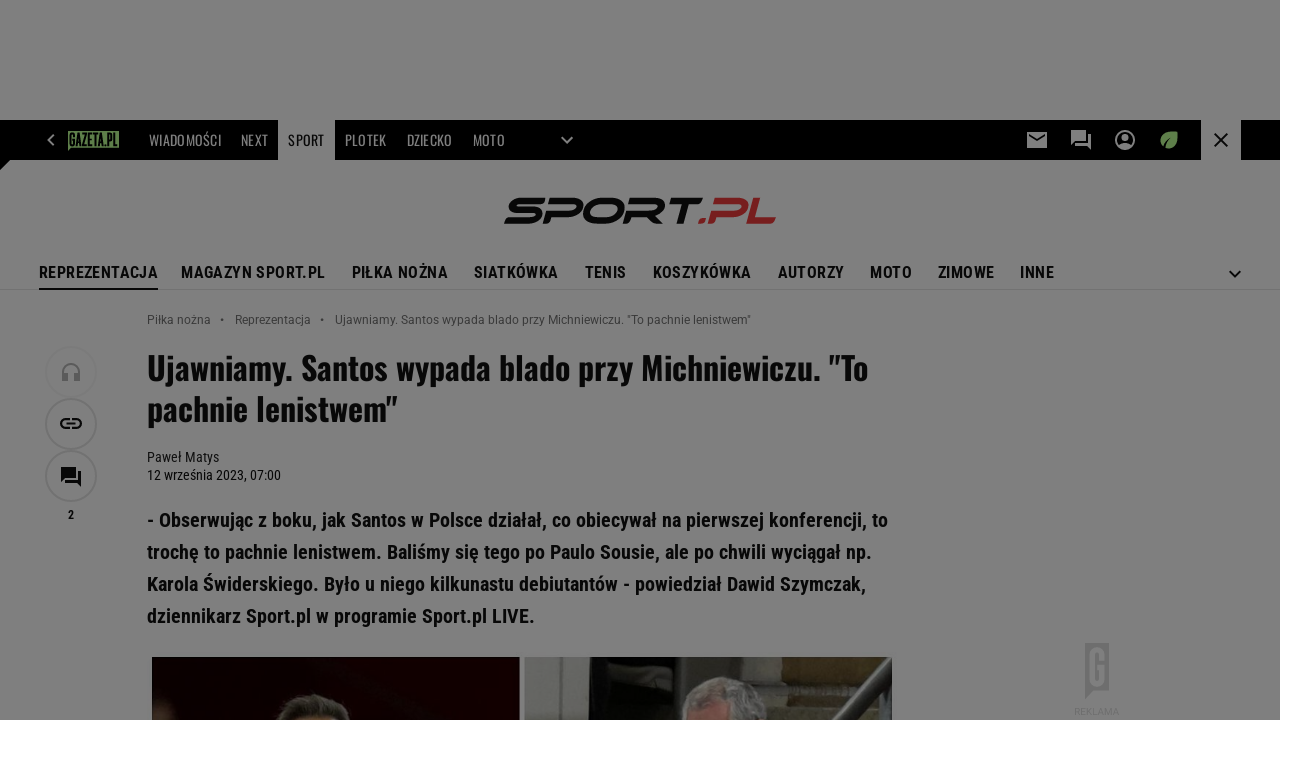

--- FILE ---
content_type: text/css
request_url: https://static.im-g.pl/static/sport/front/hpFeed/master/livedata-modules/production/wynikomatsport/1.0.13/css/hpsportresultomat.css?seed=14
body_size: 7090
content:
@font-face{font-family:swiper-icons;src:url("data:application/font-woff;charset=utf-8;base64, [base64]//wADZ2x5ZgAAAywAAADMAAAD2MHtryVoZWFkAAABbAAAADAAAAA2E2+eoWhoZWEAAAGcAAAAHwAAACQC9gDzaG10eAAAAigAAAAZAAAArgJkABFsb2NhAAAC0AAAAFoAAABaFQAUGG1heHAAAAG8AAAAHwAAACAAcABAbmFtZQAAA/gAAAE5AAACXvFdBwlwb3N0AAAFNAAAAGIAAACE5s74hXjaY2BkYGAAYpf5Hu/j+W2+MnAzMYDAzaX6QjD6/4//Bxj5GA8AuRwMYGkAPywL13jaY2BkYGA88P8Agx4j+/8fQDYfA1AEBWgDAIB2BOoAeNpjYGRgYNBh4GdgYgABEMnIABJzYNADCQAACWgAsQB42mNgYfzCOIGBlYGB0YcxjYGBwR1Kf2WQZGhhYGBiYGVmgAFGBiQQkOaawtDAoMBQxXjg/wEGPcYDDA4wNUA2CCgwsAAAO4EL6gAAeNpj2M0gyAACqxgGNWBkZ2D4/wMA+xkDdgAAAHjaY2BgYGaAYBkGRgYQiAHyGMF8FgYHIM3DwMHABGQrMOgyWDLEM1T9/w8UBfEMgLzE////P/5//f/V/xv+r4eaAAeMbAxwIUYmIMHEgKYAYjUcsDAwsLKxc3BycfPw8jEQA/[base64]/uznmfPFBNODM2K7MTQ45YEAZqGP81AmGGcF3iPqOop0r1SPTaTbVkfUe4HXj97wYE+yNwWYxwWu4v1ugWHgo3S1XdZEVqWM7ET0cfnLGxWfkgR42o2PvWrDMBSFj/IHLaF0zKjRgdiVMwScNRAoWUoH78Y2icB/yIY09An6AH2Bdu/UB+yxopYshQiEvnvu0dURgDt8QeC8PDw7Fpji3fEA4z/PEJ6YOB5hKh4dj3EvXhxPqH/SKUY3rJ7srZ4FZnh1PMAtPhwP6fl2PMJMPDgeQ4rY8YT6Gzao0eAEA409DuggmTnFnOcSCiEiLMgxCiTI6Cq5DZUd3Qmp10vO0LaLTd2cjN4fOumlc7lUYbSQcZFkutRG7g6JKZKy0RmdLY680CDnEJ+UMkpFFe1RN7nxdVpXrC4aTtnaurOnYercZg2YVmLN/d/gczfEimrE/fs/bOuq29Zmn8tloORaXgZgGa78yO9/cnXm2BpaGvq25Dv9S4E9+5SIc9PqupJKhYFSSl47+Qcr1mYNAAAAeNptw0cKwkAAAMDZJA8Q7OUJvkLsPfZ6zFVERPy8qHh2YER+3i/BP83vIBLLySsoKimrqKqpa2hp6+jq6RsYGhmbmJqZSy0sraxtbO3sHRydnEMU4uR6yx7JJXveP7WrDycAAAAAAAH//wACeNpjYGRgYOABYhkgZgJCZgZNBkYGLQZtIJsFLMYAAAw3ALgAeNolizEKgDAQBCchRbC2sFER0YD6qVQiBCv/H9ezGI6Z5XBAw8CBK/m5iQQVauVbXLnOrMZv2oLdKFa8Pjuru2hJzGabmOSLzNMzvutpB3N42mNgZGBg4GKQYzBhYMxJLMlj4GBgAYow/P/PAJJhLM6sSoWKfWCAAwDAjgbRAAB42mNgYGBkAIIbCZo5IPrmUn0hGA0AO8EFTQAA");font-weight:400;font-style:normal}:root{--swiper-theme-color:#007aff}.swiper{margin-left:auto;margin-right:auto;position:relative;overflow:hidden;list-style:none;padding:0;z-index:1}.swiper-vertical>.swiper-wrapper{flex-direction:column}.swiper-wrapper{position:relative;width:100%;height:100%;z-index:1;display:flex;transition-property:transform;box-sizing:content-box}.swiper-android .swiper-slide,.swiper-wrapper{transform:translateZ(0)}.swiper-pointer-events{touch-action:pan-y}.swiper-pointer-events.swiper-vertical{touch-action:pan-x}.swiper-slide{flex-shrink:0;width:100%;height:100%;position:relative;transition-property:transform}.swiper-slide-invisible-blank{visibility:hidden}.swiper-autoheight,.swiper-autoheight .swiper-slide{height:auto}.swiper-autoheight .swiper-wrapper{align-items:flex-start;transition-property:transform,height}.swiper-3d,.swiper-3d.swiper-css-mode .swiper-wrapper{perspective:1200px}.swiper-3d .swiper-cube-shadow,.swiper-3d .swiper-slide,.swiper-3d .swiper-slide-shadow,.swiper-3d .swiper-slide-shadow-bottom,.swiper-3d .swiper-slide-shadow-left,.swiper-3d .swiper-slide-shadow-right,.swiper-3d .swiper-slide-shadow-top,.swiper-3d .swiper-wrapper{transform-style:preserve-3d}.swiper-3d .swiper-slide-shadow,.swiper-3d .swiper-slide-shadow-bottom,.swiper-3d .swiper-slide-shadow-left,.swiper-3d .swiper-slide-shadow-right,.swiper-3d .swiper-slide-shadow-top{position:absolute;left:0;top:0;width:100%;height:100%;pointer-events:none;z-index:10}.swiper-3d .swiper-slide-shadow{background:rgba(0,0,0,.15)}.swiper-3d .swiper-slide-shadow-left{background-image:linear-gradient(270deg,rgba(0,0,0,.5),transparent)}.swiper-3d .swiper-slide-shadow-right{background-image:linear-gradient(90deg,rgba(0,0,0,.5),transparent)}.swiper-3d .swiper-slide-shadow-top{background-image:linear-gradient(0deg,rgba(0,0,0,.5),transparent)}.swiper-3d .swiper-slide-shadow-bottom{background-image:linear-gradient(180deg,rgba(0,0,0,.5),transparent)}.swiper-css-mode>.swiper-wrapper{overflow:auto;scrollbar-width:none;-ms-overflow-style:none}.swiper-css-mode>.swiper-wrapper::-webkit-scrollbar{display:none}.swiper-css-mode>.swiper-wrapper>.swiper-slide{scroll-snap-align:start start}.swiper-horizontal.swiper-css-mode>.swiper-wrapper{scroll-snap-type:x mandatory}.swiper-vertical.swiper-css-mode>.swiper-wrapper{scroll-snap-type:y mandatory}.swiper-centered>.swiper-wrapper:before{content:"";flex-shrink:0;order:9999}.swiper-centered.swiper-horizontal>.swiper-wrapper>.swiper-slide:first-child{margin-inline-start:var(--swiper-centered-offset-before)}.swiper-centered.swiper-horizontal>.swiper-wrapper:before{height:100%;min-height:1px;width:var(--swiper-centered-offset-after)}.swiper-centered.swiper-vertical>.swiper-wrapper>.swiper-slide:first-child{margin-block-start:var(--swiper-centered-offset-before)}.swiper-centered.swiper-vertical>.swiper-wrapper:before{width:100%;min-width:1px;height:var(--swiper-centered-offset-after)}.swiper-centered>.swiper-wrapper>.swiper-slide{scroll-snap-align:center center}.swiper-virtual.swiper-css-mode .swiper-wrapper:after{content:"";position:absolute;left:0;top:0;pointer-events:none}.swiper-virtual.swiper-css-mode.swiper-horizontal .swiper-wrapper:after{height:1px;width:var(--swiper-virtual-size)}.swiper-virtual.swiper-css-mode.swiper-vertical .swiper-wrapper:after{width:1px;height:var(--swiper-virtual-size)}:root{--swiper-navigation-size:44px}.swiper-button-next,.swiper-button-prev{position:absolute;top:50%;width:calc(var(--swiper-navigation-size)/44*27);height:var(--swiper-navigation-size);margin-top:calc(0px - var(--swiper-navigation-size)/2);z-index:10;cursor:pointer;display:flex;align-items:center;justify-content:center;color:var(--swiper-navigation-color,var(--swiper-theme-color))}.swiper-button-next.swiper-button-disabled,.swiper-button-prev.swiper-button-disabled{opacity:.35;cursor:auto;pointer-events:none}.swiper-button-next:after,.swiper-button-prev:after{font-family:swiper-icons;font-size:var(--swiper-navigation-size);text-transform:none!important;letter-spacing:0;text-transform:none;font-variant:normal;line-height:1}.swiper-button-prev,.swiper-rtl .swiper-button-next{left:10px;right:auto}.swiper-button-prev:after,.swiper-rtl .swiper-button-next:after{content:"prev"}.swiper-button-next,.swiper-rtl .swiper-button-prev{right:10px;left:auto}.swiper-button-next:after,.swiper-rtl .swiper-button-prev:after{content:"next"}.swiper-button-lock{display:none}.swiper-pagination{position:absolute;text-align:center;transition:opacity .3s;transform:translateZ(0);z-index:10}.swiper-pagination.swiper-pagination-hidden{opacity:0}.swiper-horizontal>.swiper-pagination-bullets,.swiper-pagination-bullets.swiper-pagination-horizontal,.swiper-pagination-custom,.swiper-pagination-fraction{bottom:10px;left:0;width:100%}.swiper-pagination-bullets-dynamic{overflow:hidden;font-size:0}.swiper-pagination-bullets-dynamic .swiper-pagination-bullet{transform:scale(.33);position:relative}.swiper-pagination-bullets-dynamic .swiper-pagination-bullet-active,.swiper-pagination-bullets-dynamic .swiper-pagination-bullet-active-main{transform:scale(1)}.swiper-pagination-bullets-dynamic .swiper-pagination-bullet-active-prev{transform:scale(.66)}.swiper-pagination-bullets-dynamic .swiper-pagination-bullet-active-prev-prev{transform:scale(.33)}.swiper-pagination-bullets-dynamic .swiper-pagination-bullet-active-next{transform:scale(.66)}.swiper-pagination-bullets-dynamic .swiper-pagination-bullet-active-next-next{transform:scale(.33)}.swiper-pagination-bullet{width:var(--swiper-pagination-bullet-width,var(--swiper-pagination-bullet-size,8px));height:var(--swiper-pagination-bullet-height,var(--swiper-pagination-bullet-size,8px));display:inline-block;border-radius:50%;background:var(--swiper-pagination-bullet-inactive-color,#000);opacity:var(--swiper-pagination-bullet-inactive-opacity,.2)}button.swiper-pagination-bullet{border:none;margin:0;padding:0;box-shadow:none;-webkit-appearance:none;-moz-appearance:none;appearance:none}.swiper-pagination-clickable .swiper-pagination-bullet{cursor:pointer}.swiper-pagination-bullet:only-child{display:none!important}.swiper-pagination-bullet-active{opacity:var(--swiper-pagination-bullet-opacity,1);background:var(--swiper-pagination-color,var(--swiper-theme-color))}.swiper-pagination-vertical.swiper-pagination-bullets,.swiper-vertical>.swiper-pagination-bullets{right:10px;top:50%;transform:translate3d(0,-50%,0)}.swiper-pagination-vertical.swiper-pagination-bullets .swiper-pagination-bullet,.swiper-vertical>.swiper-pagination-bullets .swiper-pagination-bullet{margin:var(--swiper-pagination-bullet-vertical-gap,6px) 0;display:block}.swiper-pagination-vertical.swiper-pagination-bullets.swiper-pagination-bullets-dynamic,.swiper-vertical>.swiper-pagination-bullets.swiper-pagination-bullets-dynamic{top:50%;transform:translateY(-50%);width:8px}.swiper-pagination-vertical.swiper-pagination-bullets.swiper-pagination-bullets-dynamic .swiper-pagination-bullet,.swiper-vertical>.swiper-pagination-bullets.swiper-pagination-bullets-dynamic .swiper-pagination-bullet{display:inline-block;transition:transform .2s,top .2s}.swiper-horizontal>.swiper-pagination-bullets .swiper-pagination-bullet,.swiper-pagination-horizontal.swiper-pagination-bullets .swiper-pagination-bullet{margin:0 var(--swiper-pagination-bullet-horizontal-gap,4px)}.swiper-horizontal>.swiper-pagination-bullets.swiper-pagination-bullets-dynamic,.swiper-pagination-horizontal.swiper-pagination-bullets.swiper-pagination-bullets-dynamic{left:50%;transform:translateX(-50%);white-space:nowrap}.swiper-horizontal>.swiper-pagination-bullets.swiper-pagination-bullets-dynamic .swiper-pagination-bullet,.swiper-pagination-horizontal.swiper-pagination-bullets.swiper-pagination-bullets-dynamic .swiper-pagination-bullet{transition:transform .2s,left .2s}.swiper-horizontal.swiper-rtl>.swiper-pagination-bullets-dynamic .swiper-pagination-bullet{transition:transform .2s,right .2s}.swiper-pagination-progressbar{background:rgba(0,0,0,.25);position:absolute}.swiper-pagination-progressbar .swiper-pagination-progressbar-fill{background:var(--swiper-pagination-color,var(--swiper-theme-color));position:absolute;left:0;top:0;width:100%;height:100%;transform:scale(0);transform-origin:left top}.swiper-rtl .swiper-pagination-progressbar .swiper-pagination-progressbar-fill{transform-origin:right top}.swiper-horizontal>.swiper-pagination-progressbar,.swiper-pagination-progressbar.swiper-pagination-horizontal,.swiper-pagination-progressbar.swiper-pagination-vertical.swiper-pagination-progressbar-opposite,.swiper-vertical>.swiper-pagination-progressbar.swiper-pagination-progressbar-opposite{width:100%;height:4px;left:0;top:0}.swiper-horizontal>.swiper-pagination-progressbar.swiper-pagination-progressbar-opposite,.swiper-pagination-progressbar.swiper-pagination-horizontal.swiper-pagination-progressbar-opposite,.swiper-pagination-progressbar.swiper-pagination-vertical,.swiper-vertical>.swiper-pagination-progressbar{width:4px;height:100%;left:0;top:0}.swiper-pagination-lock{display:none}.swiper-scrollbar{border-radius:10px;position:relative;-ms-touch-action:none;background:rgba(0,0,0,.1)}.swiper-horizontal>.swiper-scrollbar{position:absolute;left:1%;bottom:3px;z-index:50;height:5px;width:98%}.swiper-vertical>.swiper-scrollbar{position:absolute;right:3px;top:1%;z-index:50;width:5px;height:98%}.swiper-scrollbar-drag{height:100%;width:100%;position:relative;background:rgba(0,0,0,.5);border-radius:10px;left:0;top:0}.swiper-scrollbar-cursor-drag{cursor:move}.swiper-scrollbar-lock{display:none}.swiper-zoom-container{width:100%;height:100%;display:flex;justify-content:center;align-items:center;text-align:center}.swiper-zoom-container>canvas,.swiper-zoom-container>img,.swiper-zoom-container>svg{max-width:100%;max-height:100%;-o-object-fit:contain;object-fit:contain}.swiper-slide-zoomed{cursor:move}.swiper-lazy-preloader{width:42px;height:42px;position:absolute;left:50%;top:50%;margin-left:-21px;margin-top:-21px;z-index:10;transform-origin:50%;animation:swiper-preloader-spin 1s linear infinite;box-sizing:border-box;border:4px solid var(--swiper-preloader-color,var(--swiper-theme-color));border-radius:50%;border-top-color:transparent}.swiper-lazy-preloader-white{--swiper-preloader-color:#fff}.swiper-lazy-preloader-black{--swiper-preloader-color:#000}@keyframes swiper-preloader-spin{to{transform:rotate(1turn)}}.swiper .swiper-notification{position:absolute;left:0;top:0;pointer-events:none;opacity:0;z-index:-1000}.swiper-free-mode>.swiper-wrapper{transition-timing-function:ease-out;margin:0 auto}.swiper-grid>.swiper-wrapper{flex-wrap:wrap}.swiper-grid-column>.swiper-wrapper{flex-wrap:wrap;flex-direction:column}.swiper-fade.swiper-free-mode .swiper-slide{transition-timing-function:ease-out}.swiper-fade .swiper-slide{pointer-events:none;transition-property:opacity}.swiper-fade .swiper-slide .swiper-slide{pointer-events:none}.swiper-fade .swiper-slide-active,.swiper-fade .swiper-slide-active .swiper-slide-active{pointer-events:auto}.swiper-cube{overflow:visible}.swiper-cube .swiper-slide{pointer-events:none;backface-visibility:hidden;z-index:1;visibility:hidden;transform-origin:0 0;width:100%;height:100%}.swiper-cube .swiper-slide .swiper-slide{pointer-events:none}.swiper-cube.swiper-rtl .swiper-slide{transform-origin:100% 0}.swiper-cube .swiper-slide-active,.swiper-cube .swiper-slide-active .swiper-slide-active{pointer-events:auto}.swiper-cube .swiper-slide-active,.swiper-cube .swiper-slide-next,.swiper-cube .swiper-slide-next+.swiper-slide,.swiper-cube .swiper-slide-prev{pointer-events:auto;visibility:visible}.swiper-cube .swiper-slide-shadow-bottom,.swiper-cube .swiper-slide-shadow-left,.swiper-cube .swiper-slide-shadow-right,.swiper-cube .swiper-slide-shadow-top{z-index:0;backface-visibility:hidden}.swiper-cube .swiper-cube-shadow{position:absolute;left:0;bottom:0;width:100%;height:100%;opacity:.6;z-index:0}.swiper-cube .swiper-cube-shadow:before{content:"";background:#000;position:absolute;left:0;top:0;bottom:0;right:0;filter:blur(50px)}.swiper-flip{overflow:visible}.swiper-flip .swiper-slide{pointer-events:none;backface-visibility:hidden;z-index:1}.swiper-flip .swiper-slide .swiper-slide{pointer-events:none}.swiper-flip .swiper-slide-active,.swiper-flip .swiper-slide-active .swiper-slide-active{pointer-events:auto}.swiper-flip .swiper-slide-shadow-bottom,.swiper-flip .swiper-slide-shadow-left,.swiper-flip .swiper-slide-shadow-right,.swiper-flip .swiper-slide-shadow-top{z-index:0;backface-visibility:hidden}.swiper-creative .swiper-slide{backface-visibility:hidden;overflow:hidden;transition-property:transform,opacity,height}.swiper-cards{overflow:visible}.swiper-cards .swiper-slide{transform-origin:center bottom;backface-visibility:hidden;overflow:hidden}.selectResultomat[data-v-dfab1fa6]{position:relative;text-align:left;outline:none;line-height:47px;white-space:nowrap}.selectResultomat__selected[data-v-dfab1fa6]{font-family:Roboto,sans-serif;font-weight:900;display:flex;font-size:20px;align-items:center;justify-content:flex-start;cursor:pointer}.selectResultomat__title[data-v-dfab1fa6]{margin:0 auto;font-family:roboto;font-weight:900;font-size:18px;color:#111!important}@media(min-width:960px){.selectResultomat__title[data-v-dfab1fa6]{font-size:16px}}.selectResultomat__arrow[data-v-dfab1fa6]{display:flex;cursor:pointer;height:24px;width:20px}@media(min-width:960px){.selectResultomat__arrow[data-v-dfab1fa6]{height:24px;width:24px}}.selectResultomat__dropdown[data-v-dfab1fa6]{border-radius:12px;overflow:hidden;box-shadow:0 0 8px rgba(0,0,0,.1254901961);position:absolute;background-color:#fff;top:0;left:0;right:0;z-index:100;width:170px}.selectResultomat__dropdownItem[data-v-dfab1fa6]:hover{cursor:pointer;background-color:#eee}.selectResultomat__selectHide[data-v-dfab1fa6]{display:none}.DropdownItem[data-v-dfab1fa6]{display:grid;grid-template-columns:30px 1fr 30px;grid-template-rows:35px;font-size:14px;font-family:roboto;grid-template-rows:32px}@media(min-width:960px){.DropdownItem[data-v-dfab1fa6]{grid-template-rows:35px}}.DropdownItem__title[data-v-dfab1fa6]{display:flex;justify-content:flex-start;align-items:center}.DropdownItem__title.active[data-v-dfab1fa6]{font-weight:700}.DropdownItem__mark[data-v-dfab1fa6]{display:flex;justify-content:center;align-items:center;font-weight:700}.header-topbar[data-v-92e26098]{display:flex;align-items:center;height:55px;padding:15px}@media(min-width:960px){.header-topbar[data-v-92e26098]{padding:12px 0}}.header-topbar__title[data-v-92e26098]{font-family:roboto;font-weight:700;font-size:24px;color:#111;margin-right:10px;white-space:nowrap}@media(min-width:960px){.header-topbar__title[data-v-92e26098]{margin-right:20px}}.header-topbar__select[data-v-92e26098]{height:24px;padding:0 10px;border-radius:15px;background-color:#eee;font-family:roboto;font-size:14px;color:#666;border:none;line-height:1}.header-topbar .topbar-buttons[data-v-92e26098]{display:flex;width:100%;height:24px}@media(max-width:960px){.header-topbar .topbar-buttons[data-v-92e26098]{display:none}}.header-topbar .topbar-buttons__showLive[data-v-92e26098]{margin-left:10px;display:flex;padding:6px 10px;border:none;cursor:pointer;text-decoration:none;line-height:1;text-transform:uppercase;font-size:12px;font-family:robotocondensed;line-height:14px;font-weight:700}.header-topbar .topbar-buttons__disableShowLive[data-v-92e26098]{cursor:inherit;opacity:.8}.header-topbar .topbar-buttons__results[data-v-92e26098]{background-color:#f03c3c;margin-left:10px;display:flex;padding:6px 10px;border:none;cursor:pointer;text-decoration:none;line-height:1;text-transform:uppercase;font-size:12px;font-family:robotocondensed;line-height:14px}.header-topbar .topbar-buttons__bold[data-v-92e26098]{font-weight:700}.header-topbar .topbar-buttons__olympics[data-v-92e26098]{width:-moz-fit-content;width:fit-content;display:flex;align-content:center;font-weight:600}.selectLabel[data-v-92e26098]{position:relative;display:flex}.selectLabel p[data-v-92e26098]{margin:0;white-space:nowrap}.selectLabel svg[data-v-92e26098]{left:125px;top:7px;position:absolute}.btn-container[data-v-92e26098]{display:flex}.header-topbar[data-v-2840c194]{display:flex;align-items:center;height:55px;padding:15px}@media(min-width:960px){.header-topbar[data-v-2840c194]{padding:12px 0}}.header-topbar__title[data-v-2840c194]{margin:0;font-family:roboto;font-weight:900;font-size:16px;color:#111;margin-right:10px;white-space:nowrap}@media(min-width:960px){.header-topbar__title[data-v-2840c194]{margin-right:20px}}.header-topbar__select[data-v-2840c194]{height:24px;padding:0 10px;border-radius:15px;background-color:#eee;font-family:CalibreWeb,sans-serif;font-size:14px;color:#666;border:none}.header-topbar[data-v-2840c194] .vue-select{border-bottom-left-radius:15px;border-bottom-right-radius:15px;min-width:150px}@media(min-width:960px){.header-topbar[data-v-2840c194] .vue-select{min-width:150px}}.header-topbar[data-v-2840c194] .direction-top{border-top-left-radius:15px;border-top-right-radius:15px}.header-topbar[data-v-2840c194] .vue-dropdown{z-index:100;overflow-y:hidden;border:none;top:30px;bottom:unset;font-family:CalibreWeb,sans-serif;font-size:14px}.header-topbar[data-v-2840c194] .vue-input{padding:4px 0;min-width:0;width:0;max-width:0}.header-topbar[data-v-2840c194] .vue-input input{font-family:CalibreWeb,sans-serif;font-size:12px;font-weight:400;color:#666;padding:2px;cursor:pointer!important}.header-topbar[data-v-2840c194] .vue-dropdown-item{padding:4px 10px;font-weight:400}.header-topbar[data-v-2840c194] .vue-dropdown-item p{margin:1px}.header-topbar[data-v-2840c194] .vue-dropdown-item.highlighted{background-color:#eee}.header-topbar[data-v-2840c194] .vue-select-header .icon.arrow-downward{display:none}.header-topbar[data-v-2840c194] .vue-select-header{font-weight:400;cursor:pointer}.header-topbar .topbar-buttons[data-v-2840c194]{display:flex;width:100%;height:24px}@media(max-width:960px){.header-topbar .topbar-buttons[data-v-2840c194]{display:none}}.header-topbar .topbar-buttons__timetable[data-v-2840c194]{text-decoration:none;position:relative;margin-left:10px;display:flex;border:none;cursor:pointer;text-transform:uppercase;font-size:12px;font-family:robotocondensed}.header-topbar .topbar-buttons__timetable p[data-v-2840c194]{white-space:nowrap;font-size:12px;text-decoration:none;font-family:robotocondensed;font-weight:700;display:flex;align-items:center;justify-content:center;height:24px;padding:2px 10px 0;line-height:17px}.header-topbar .topbar-buttons__table[data-v-2840c194]{text-decoration:none;position:relative;margin-left:10px;display:flex;border:none;cursor:pointer;text-transform:uppercase;font-size:12px;font-family:robotocondensed}.header-topbar .topbar-buttons__table P[data-v-2840c194]{white-space:nowrap;font-size:12px;text-decoration:none;font-family:robotocondensed;font-weight:700;display:flex;align-items:center;justify-content:center;height:24px;padding:2px 10px 0;line-height:17px}.selectLabel[data-v-2840c194]{position:relative;display:flex}.selectLabel p[data-v-2840c194]{margin:0;white-space:nowrap}.selectLabel svg[data-v-2840c194]{left:125px;top:7px;position:absolute}.footbar-buttons[data-v-cd9e0bbc]{display:flex;justify-content:center;margin-top:20px;padding-bottom:20px}@media(min-width:960px){.footbar-buttons[data-v-cd9e0bbc]{display:none}}.footbar-buttons__showLive[data-v-cd9e0bbc]{font-weight:700;position:relative;display:flex;border:none;height:24px;font-family:robotocondensed,sans-serif;font-size:12px;padding:5px 10px;line-height:16px;cursor:pointer;text-transform:uppercase;white-space:nowrap}.footbar-buttons__results[data-v-cd9e0bbc]{font-weight:400;background-color:#f03c3c}.footbar-buttons__olympics[data-v-cd9e0bbc],.footbar-buttons__results[data-v-cd9e0bbc]{margin-left:10px;color:#fff;position:relative;display:flex;border:none;height:24px;font-family:robotocondensed,sans-serif;font-size:12px;padding:5px 10px;line-height:16px;cursor:pointer;text-transform:uppercase;white-space:nowrap}.footbar-buttons__olympics[data-v-cd9e0bbc]{width:-moz-fit-content;width:fit-content;font-weight:600;background-color:#444;align-items:center}.footbar-buttons__container[data-v-cd9e0bbc]{display:flex}.footbar-buttons__bold[data-v-cd9e0bbc]{font-weight:700;margin-left:2px}.bottombar-buttons[data-v-48703428]{display:flex;justify-content:center;width:100%;padding:20px 0;align-items:center}@media(min-width:960px){.bottombar-buttons[data-v-48703428]{display:none}}.bottombar-buttons__table[data-v-48703428]{margin-right:5px;position:relative;display:flex;border:none;cursor:pointer;background-color:#111;color:#fff;align-items:center;height:24px;padding:0 10px;font-weight:700;font-family:robotocondensed;font-size:12px;line-height:17px}.bottombar-buttons__table p[data-v-48703428]{position:absolute;margin:0;top:50%;left:50%;transform:translate(-50%,-50%);white-space:nowrap;font-size:12px;text-decoration:none;line-height:1;font-weight:600}.bottombar-buttons__timetable[data-v-48703428]{margin-left:5px;position:relative;display:flex;border:none;cursor:pointer;background-color:#111;color:#fff;align-items:center;height:24px;padding:0 10px;font-weight:700;font-family:robotocondensed;font-size:12px;line-height:17px}.bottombar-buttons__timetable p[data-v-48703428]{position:absolute;margin:0;top:50%;left:50%;transform:translate(-50%,-50%);white-space:nowrap;font-size:12px;text-decoration:none;line-height:1;font-weight:600}.loadingBox[data-v-d4c32030]{display:flex;width:180px;height:100px;background-size:75px auto;background-repeat:no-repeat;background-position:50%;background-image:url("[data-uri]")}.emptyLogo[data-v-5c6c0e1e]{height:20px;width:20px}.contentVersusEvent[data-v-dd3b5dd4]{display:grid;grid-template-columns:30px 1fr 30px;grid-template-rows:auto}.contentVersusEvent__score[data-v-dd3b5dd4]{margin-left:10px}.contentImage[data-v-dd3b5dd4]{display:flex;justify-content:flex-start;align-items:center}.contentImage img[data-v-dd3b5dd4]{max-height:20px;max-width:20px;margin-right:10px;-o-object-fit:contain;object-fit:contain}.wrapContent[data-v-dd3b5dd4]{-webkit-box-orient:vertical;display:-webkit-box;-webkit-line-clamp:2;overflow:hidden;text-overflow:ellipsis;white-space:normal}.customizeContent[data-v-dd3b5dd4]{max-width:280px;overflow:hidden;text-overflow:ellipsis;white-space:nowrap}.eventTile[data-v-436ebccd]{display:block;background-color:#fff;font-family:Roboto,sans-serif;border:1px solid #dbdbdb;cursor:pointer}.eventTile a[data-v-436ebccd]{text-decoration:none}.eventTile__header[data-v-436ebccd]{display:flex;font-size:12px;font-weight:500;font-family:roboto;letter-spacing:.12px;color:#757575;padding:10px}.eventTile__content[data-v-436ebccd]{display:flex;flex-direction:column;color:#111;font-size:16px;font-family:roboto;font-weight:500;padding:0 10px;line-height:25px}.eventTile[data-v-436ebccd]:hover{box-shadow:0 0 11px rgba(33,33,33,.2)}@media(min-width:960px){.activeDesktop[data-v-5e5d3d04]{margin-left:20px}}.swiper-container-resultomat-hpgazeta[data-v-5e5d3d04]{position:relative;overflow:hidden}.swiper-button-disabled[data-v-5e5d3d04]{display:none}.swiper-wrapper[data-v-5e5d3d04]{height:102px;margin-left:15px}@media(min-width:960px){.swiper-wrapper[data-v-5e5d3d04]{margin-left:0}}.swiper-slide[data-v-5e5d3d04]{min-width:180px;max-width:340px;width:auto;height:100px;max-height:100px;margin-right:20px}.resultomat[data-v-157d5d3f]{position:relative}.resultomat__swiper[data-v-157d5d3f]{height:100px}.resultomat__arrow-left[data-v-157d5d3f]{position:absolute;display:flex;align-items:center;height:100px;width:40px;top:0;background:linear-gradient(270deg,hsla(0,0%,100%,0),#fff);z-index:10;left:0}@media(min-width:960px){.resultomat__arrow-left[data-v-157d5d3f]{width:104px}}.resultomat__arrow-left svg[data-v-157d5d3f]{position:absolute;cursor:pointer;left:0}.resultomat__arrow-right[data-v-157d5d3f]{position:absolute;display:flex;align-items:center;height:100px;width:40px;top:0;background:linear-gradient(90deg,hsla(0,0%,100%,0),#fff);z-index:10;right:0}@media(min-width:960px){.resultomat__arrow-right[data-v-157d5d3f]{width:104px}}.resultomat__arrow-right svg[data-v-157d5d3f]{position:absolute;cursor:pointer;right:0}.resultomat__ads[data-v-157d5d3f]{position:relative}@media(min-width:960px){.mobile[data-v-157d5d3f]{display:none}}.topAdsPartnerMobile[data-v-157d5d3f]{height:0}.topAdsPartnerMobileActive[data-v-157d5d3f]{min-height:48px;height:auto;width:100%}#DFP-200-PARTNER-RESULTOMAT-TOP[data-v-157d5d3f]{margin-bottom:0!important}#DFP-200-PARTNER-RESULTOMAT[data-v-157d5d3f] .banLabel{color:var(--f3d6148c)}#DFP-200-PARTNER-RESULTOMAT-TOP[data-v-157d5d3f] .banLabel{display:none!important}#DFP-200-PARTNER-RESULTOMAT.activeBan[data-v-157d5d3f]:before{display:block;content:"REKLAMA";position:absolute;color:var(--f3d6148c);top:-23px;font-size:10px;left:20px}#DFP-200-PARTNER-RESULTOMAT-TOP.activeBan[data-v-157d5d3f]:before{display:block;content:"REKLAMA";position:absolute;color:var(--f3d6148c);top:-22px;font-size:10px;left:0}#DFP-200-PARTNER-RESULTOMAT-TOP[data-v-157d5d3f]{position:relative;max-width:0!important}


--- FILE ---
content_type: application/x-javascript
request_url: https://static.im-g.pl/static/sport/front/hpFeed/master/livedata-modules/production/hpsportelements.js?seed=asdf3401
body_size: 202281
content:
(function(e){var t={};function n(r){if(t[r])return t[r].exports;var a=t[r]={i:r,l:!1,exports:{}};return e[r].call(a.exports,a,a.exports,n),a.l=!0,a.exports}n.m=e,n.c=t,n.d=function(e,t,r){n.o(e,t)||Object.defineProperty(e,t,{enumerable:!0,get:r})},n.r=function(e){"undefined"!==typeof Symbol&&Symbol.toStringTag&&Object.defineProperty(e,Symbol.toStringTag,{value:"Module"}),Object.defineProperty(e,"__esModule",{value:!0})},n.t=function(e,t){if(1&t&&(e=n(e)),8&t)return e;if(4&t&&"object"===typeof e&&e&&e.__esModule)return e;var r=Object.create(null);if(n.r(r),Object.defineProperty(r,"default",{enumerable:!0,value:e}),2&t&&"string"!=typeof e)for(var a in e)n.d(r,a,function(t){return e[t]}.bind(null,a));return r},n.n=function(e){var t=e&&e.__esModule?function(){return e["default"]}:function(){return e};return n.d(t,"a",t),t},n.o=function(e,t){return Object.prototype.hasOwnProperty.call(e,t)},n.p="/",n(n.s=0)})({0:function(e,t,n){e.exports=n("cd49")},"014b":function(e,t,n){"use strict";var r=n("e53d"),a=n("07e3"),i=n("8e60"),o=n("63b6"),s=n("9138"),l=n("ebfd").KEY,u=n("294c"),c=n("dbdb"),d=n("45f2"),f=n("62a0"),p=n("5168"),h=n("ccb9"),v=n("6718"),m=n("47ee"),g=n("9003"),y=n("e4ae"),b=n("f772"),w=n("241e"),_=n("36c3"),x=n("1bc3"),S=n("aebd"),k=n("a159"),T=n("0395"),C=n("bf0b"),E=n("9aa9"),O=n("d9f6"),D=n("c3a1"),M=C.f,A=O.f,P=T.f,L=r.Symbol,I=r.JSON,$=I&&I.stringify,N="prototype",j=p("_hidden"),R=p("toPrimitive"),F={}.propertyIsEnumerable,z=c("symbol-registry"),V=c("symbols"),B=c("op-symbols"),H=Object[N],Y="function"==typeof L&&!!E.f,U=r.QObject,W=!U||!U[N]||!U[N].findChild,q=i&&u((function(){return 7!=k(A({},"a",{get:function(){return A(this,"a",{value:7}).a}})).a}))?function(e,t,n){var r=M(H,t);r&&delete H[t],A(e,t,n),r&&e!==H&&A(H,t,r)}:A,G=function(e){var t=V[e]=k(L[N]);return t._k=e,t},X=Y&&"symbol"==typeof L.iterator?function(e){return"symbol"==typeof e}:function(e){return e instanceof L},J=function(e,t,n){return e===H&&J(B,t,n),y(e),t=x(t,!0),y(n),a(V,t)?(n.enumerable?(a(e,j)&&e[j][t]&&(e[j][t]=!1),n=k(n,{enumerable:S(0,!1)})):(a(e,j)||A(e,j,S(1,{})),e[j][t]=!0),q(e,t,n)):A(e,t,n)},K=function(e,t){y(e);var n,r=m(t=_(t)),a=0,i=r.length;while(i>a)J(e,n=r[a++],t[n]);return e},Z=function(e,t){return void 0===t?k(e):K(k(e),t)},Q=function(e){var t=F.call(this,e=x(e,!0));return!(this===H&&a(V,e)&&!a(B,e))&&(!(t||!a(this,e)||!a(V,e)||a(this,j)&&this[j][e])||t)},ee=function(e,t){if(e=_(e),t=x(t,!0),e!==H||!a(V,t)||a(B,t)){var n=M(e,t);return!n||!a(V,t)||a(e,j)&&e[j][t]||(n.enumerable=!0),n}},te=function(e){var t,n=P(_(e)),r=[],i=0;while(n.length>i)a(V,t=n[i++])||t==j||t==l||r.push(t);return r},ne=function(e){var t,n=e===H,r=P(n?B:_(e)),i=[],o=0;while(r.length>o)!a(V,t=r[o++])||n&&!a(H,t)||i.push(V[t]);return i};Y||(L=function(){if(this instanceof L)throw TypeError("Symbol is not a constructor!");var e=f(arguments.length>0?arguments[0]:void 0),t=function(n){this===H&&t.call(B,n),a(this,j)&&a(this[j],e)&&(this[j][e]=!1),q(this,e,S(1,n))};return i&&W&&q(H,e,{configurable:!0,set:t}),G(e)},s(L[N],"toString",(function(){return this._k})),C.f=ee,O.f=J,n("6abf").f=T.f=te,n("355d").f=Q,E.f=ne,i&&!n("b8e3")&&s(H,"propertyIsEnumerable",Q,!0),h.f=function(e){return G(p(e))}),o(o.G+o.W+o.F*!Y,{Symbol:L});for(var re="hasInstance,isConcatSpreadable,iterator,match,replace,search,species,split,toPrimitive,toStringTag,unscopables".split(","),ae=0;re.length>ae;)p(re[ae++]);for(var ie=D(p.store),oe=0;ie.length>oe;)v(ie[oe++]);o(o.S+o.F*!Y,"Symbol",{for:function(e){return a(z,e+="")?z[e]:z[e]=L(e)},keyFor:function(e){if(!X(e))throw TypeError(e+" is not a symbol!");for(var t in z)if(z[t]===e)return t},useSetter:function(){W=!0},useSimple:function(){W=!1}}),o(o.S+o.F*!Y,"Object",{create:Z,defineProperty:J,defineProperties:K,getOwnPropertyDescriptor:ee,getOwnPropertyNames:te,getOwnPropertySymbols:ne});var se=u((function(){E.f(1)}));o(o.S+o.F*se,"Object",{getOwnPropertySymbols:function(e){return E.f(w(e))}}),I&&o(o.S+o.F*(!Y||u((function(){var e=L();return"[null]"!=$([e])||"{}"!=$({a:e})||"{}"!=$(Object(e))}))),"JSON",{stringify:function(e){var t,n,r=[e],a=1;while(arguments.length>a)r.push(arguments[a++]);if(n=t=r[1],(b(t)||void 0!==e)&&!X(e))return g(t)||(t=function(e,t){if("function"==typeof n&&(t=n.call(this,e,t)),!X(t))return t}),r[1]=t,$.apply(I,r)}}),L[N][R]||n("35e8")(L[N],R,L[N].valueOf),d(L,"Symbol"),d(Math,"Math",!0),d(r.JSON,"JSON",!0)},"01f9":function(e,t,n){"use strict";var r=n("2d00"),a=n("5ca1"),i=n("2aba"),o=n("32e9"),s=n("84f2"),l=n("41a0"),u=n("7f20"),c=n("38fd"),d=n("2b4c")("iterator"),f=!([].keys&&"next"in[].keys()),p="@@iterator",h="keys",v="values",m=function(){return this};e.exports=function(e,t,n,g,y,b,w){l(n,t,g);var _,x,S,k=function(e){if(!f&&e in O)return O[e];switch(e){case h:return function(){return new n(this,e)};case v:return function(){return new n(this,e)}}return function(){return new n(this,e)}},T=t+" Iterator",C=y==v,E=!1,O=e.prototype,D=O[d]||O[p]||y&&O[y],M=D||k(y),A=y?C?k("entries"):M:void 0,P="Array"==t&&O.entries||D;if(P&&(S=c(P.call(new e)),S!==Object.prototype&&S.next&&(u(S,T,!0),r||"function"==typeof S[d]||o(S,d,m))),C&&D&&D.name!==v&&(E=!0,M=function(){return D.call(this)}),r&&!w||!f&&!E&&O[d]||o(O,d,M),s[t]=M,s[T]=m,y)if(_={values:C?M:k(v),keys:b?M:k(h),entries:A},w)for(x in _)x in O||i(O,x,_[x]);else a(a.P+a.F*(f||E),t,_);return _}},"02f4":function(e,t,n){var r=n("4588"),a=n("be13");e.exports=function(e){return function(t,n){var i,o,s=String(a(t)),l=r(n),u=s.length;return l<0||l>=u?e?"":void 0:(i=s.charCodeAt(l),i<55296||i>56319||l+1===u||(o=s.charCodeAt(l+1))<56320||o>57343?e?s.charAt(l):i:e?s.slice(l,l+2):o-56320+(i-55296<<10)+65536)}}},"0390":function(e,t,n){"use strict";var r=n("02f4")(!0);e.exports=function(e,t,n){return t+(n?r(e,t).length:1)}},"0395":function(e,t,n){var r=n("36c3"),a=n("6abf").f,i={}.toString,o="object"==typeof window&&window&&Object.getOwnPropertyNames?Object.getOwnPropertyNames(window):[],s=function(e){try{return a(e)}catch(t){return o.slice()}};e.exports.f=function(e){return o&&"[object Window]"==i.call(e)?s(e):a(r(e))}},"03ec":function(e,t,n){},"0652":function(e,t,n){"use strict";n("818f")},"07e3":function(e,t){var n={}.hasOwnProperty;e.exports=function(e,t){return n.call(e,t)}},"097d":function(e,t,n){"use strict";var r=n("5ca1"),a=n("8378"),i=n("7726"),o=n("ebd6"),s=n("bcaa");r(r.P+r.R,"Promise",{finally:function(e){var t=o(this,a.Promise||i.Promise),n="function"==typeof e;return this.then(n?function(n){return s(t,e()).then((function(){return n}))}:e,n?function(n){return s(t,e()).then((function(){throw n}))}:e)}})},"0a06":function(e,t,n){"use strict";var r=n("c532"),a=n("30b5"),i=n("f6b4"),o=n("5270"),s=n("4a7b");function l(e){this.defaults=e,this.interceptors={request:new i,response:new i}}l.prototype.request=function(e){"string"===typeof e?(e=arguments[1]||{},e.url=arguments[0]):e=e||{},e=s(this.defaults,e),e.method?e.method=e.method.toLowerCase():this.defaults.method?e.method=this.defaults.method.toLowerCase():e.method="get";var t=[o,void 0],n=Promise.resolve(e);this.interceptors.request.forEach((function(e){t.unshift(e.fulfilled,e.rejected)})),this.interceptors.response.forEach((function(e){t.push(e.fulfilled,e.rejected)}));while(t.length)n=n.then(t.shift(),t.shift());return n},l.prototype.getUri=function(e){return e=s(this.defaults,e),a(e.url,e.params,e.paramsSerializer).replace(/^\?/,"")},r.forEach(["delete","get","head","options"],(function(e){l.prototype[e]=function(t,n){return this.request(r.merge(n||{},{method:e,url:t}))}})),r.forEach(["post","put","patch"],(function(e){l.prototype[e]=function(t,n,a){return this.request(r.merge(a||{},{method:e,url:t,data:n}))}})),e.exports=l},"0a49":function(e,t,n){var r=n("9b43"),a=n("626a"),i=n("4bf8"),o=n("9def"),s=n("cd1c");e.exports=function(e,t){var n=1==e,l=2==e,u=3==e,c=4==e,d=6==e,f=5==e||d,p=t||s;return function(t,s,h){for(var v,m,g=i(t),y=a(g),b=r(s,h,3),w=o(y.length),_=0,x=n?p(t,w):l?p(t,0):void 0;w>_;_++)if((f||_ in y)&&(v=y[_],m=b(v,_,g),e))if(n)x[_]=m;else if(m)switch(e){case 3:return!0;case 5:return v;case 6:return _;case 2:x.push(v)}else if(c)return!1;return d?-1:u||c?c:x}}},"0a5d":function(e,t,n){},"0b6c":function(e,t,n){"use strict";n("6be4")},"0bfb":function(e,t,n){"use strict";var r=n("cb7c3");e.exports=function(){var e=r(this),t="";return e.global&&(t+="g"),e.ignoreCase&&(t+="i"),e.multiline&&(t+="m"),e.unicode&&(t+="u"),e.sticky&&(t+="y"),t}},"0c5a":function(e,t,n){},"0d58":function(e,t,n){var r=n("ce10"),a=n("e11e");e.exports=Object.keys||function(e){return r(e,a)}},"0df6":function(e,t,n){"use strict";e.exports=function(e){return function(t){return e.apply(null,t)}}},"0fc9":function(e,t,n){var r=n("3a38"),a=Math.max,i=Math.min;e.exports=function(e,t){return e=r(e),e<0?a(e+t,0):i(e,t)}},1169:function(e,t,n){var r=n("2d95");e.exports=Array.isArray||function(e){return"Array"==r(e)}},1173:function(e,t){e.exports=function(e,t,n,r){if(!(e instanceof t)||void 0!==r&&r in e)throw TypeError(n+": incorrect invocation!");return e}},"11e9":function(e,t,n){var r=n("52a7"),a=n("4630"),i=n("6821"),o=n("6a99"),s=n("69a8"),l=n("c69a"),u=Object.getOwnPropertyDescriptor;t.f=n("9e1e")?u:function(e,t){if(e=i(e),t=o(t,!0),l)try{return u(e,t)}catch(n){}if(s(e,t))return a(!r.f.call(e,t),e[t])}},1495:function(e,t,n){var r=n("86cc"),a=n("cb7c3"),i=n("0d58");e.exports=n("9e1e")?Object.defineProperties:function(e,t){a(e);var n,o=i(t),s=o.length,l=0;while(s>l)r.f(e,n=o[l++],t[n]);return e}},1654:function(e,t,n){"use strict";var r=n("71c1")(!0);n("30f1")(String,"String",(function(e){this._t=String(e),this._i=0}),(function(){var e,t=this._t,n=this._i;return n>=t.length?{value:void 0,done:!0}:(e=r(t,n),this._i+=e.length,{value:e,done:!1})}))},1691:function(e,t){e.exports="constructor,hasOwnProperty,isPrototypeOf,propertyIsEnumerable,toLocaleString,toString,valueOf".split(",")},1991:function(e,t,n){var r,a,i,o=n("9b43"),s=n("31f4"),l=n("fab2"),u=n("230e"),c=n("7726"),d=c.process,f=c.setImmediate,p=c.clearImmediate,h=c.MessageChannel,v=c.Dispatch,m=0,g={},y="onreadystatechange",b=function(){var e=+this;if(g.hasOwnProperty(e)){var t=g[e];delete g[e],t()}},w=function(e){b.call(e.data)};f&&p||(f=function(e){var t=[],n=1;while(arguments.length>n)t.push(arguments[n++]);return g[++m]=function(){s("function"==typeof e?e:Function(e),t)},r(m),m},p=function(e){delete g[e]},"process"==n("2d95")(d)?r=function(e){d.nextTick(o(b,e,1))}:v&&v.now?r=function(e){v.now(o(b,e,1))}:h?(a=new h,i=a.port2,a.port1.onmessage=w,r=o(i.postMessage,i,1)):c.addEventListener&&"function"==typeof postMessage&&!c.importScripts?(r=function(e){c.postMessage(e+"","*")},c.addEventListener("message",w,!1)):r=y in u("script")?function(e){l.appendChild(u("script"))[y]=function(){l.removeChild(this),b.call(e)}}:function(e){setTimeout(o(b,e,1),0)}),e.exports={set:f,clear:p}},"1a3e":function(e,t,n){"use strict";n("7bf3")},"1af6":function(e,t,n){var r=n("63b6");r(r.S,"Array",{isArray:n("9003")})},"1b8b":function(e,t,n){"use strict";n("aca6")},"1bc3":function(e,t,n){var r=n("f772");e.exports=function(e,t){if(!r(e))return e;var n,a;if(t&&"function"==typeof(n=e.toString)&&!r(a=n.call(e)))return a;if("function"==typeof(n=e.valueOf)&&!r(a=n.call(e)))return a;if(!t&&"function"==typeof(n=e.toString)&&!r(a=n.call(e)))return a;throw TypeError("Can't convert object to primitive value")}},"1c4c":function(e,t,n){"use strict";var r=n("9b43"),a=n("5ca1"),i=n("4bf8"),o=n("1fa8"),s=n("33a4"),l=n("9def"),u=n("f1ae"),c=n("27ee");a(a.S+a.F*!n("5cc5")((function(e){Array.from(e)})),"Array",{from:function(e){var t,n,a,d,f=i(e),p="function"==typeof this?this:Array,h=arguments.length,v=h>1?arguments[1]:void 0,m=void 0!==v,g=0,y=c(f);if(m&&(v=r(v,h>2?arguments[2]:void 0,2)),void 0==y||p==Array&&s(y))for(t=l(f.length),n=new p(t);t>g;g++)u(n,g,m?v(f[g],g):f[g]);else for(d=y.call(f),n=new p;!(a=d.next()).done;g++)u(n,g,m?o(d,v,[a.value,g],!0):a.value);return n.length=g,n}})},"1d2b":function(e,t,n){"use strict";e.exports=function(e,t){return function(){for(var n=new Array(arguments.length),r=0;r<n.length;r++)n[r]=arguments[r];return e.apply(t,n)}}},"1ec9":function(e,t,n){var r=n("f772"),a=n("e53d").document,i=r(a)&&r(a.createElement);e.exports=function(e){return i?a.createElement(e):{}}},"1fa8":function(e,t,n){var r=n("cb7c3");e.exports=function(e,t,n,a){try{return a?t(r(n)[0],n[1]):t(n)}catch(o){var i=e["return"];throw void 0!==i&&r(i.call(e)),o}}},"20d6":function(e,t,n){"use strict";var r=n("5ca1"),a=n("0a49")(6),i="findIndex",o=!0;i in[]&&Array(1)[i]((function(){o=!1})),r(r.P+r.F*o,"Array",{findIndex:function(e){return a(this,e,arguments.length>1?arguments[1]:void 0)}}),n("9c6c")(i)},"20fd":function(e,t,n){"use strict";var r=n("d9f6"),a=n("aebd");e.exports=function(e,t,n){t in e?r.f(e,t,a(0,n)):e[t]=n}},"214f":function(e,t,n){"use strict";n("b0c5");var r=n("2aba"),a=n("32e9"),i=n("79e5"),o=n("be13"),s=n("2b4c"),l=n("520a"),u=s("species"),c=!i((function(){var e=/./;return e.exec=function(){var e=[];return e.groups={a:"7"},e},"7"!=="".replace(e,"$<a>")})),d=function(){var e=/(?:)/,t=e.exec;e.exec=function(){return t.apply(this,arguments)};var n="ab".split(e);return 2===n.length&&"a"===n[0]&&"b"===n[1]}();e.exports=function(e,t,n){var f=s(e),p=!i((function(){var t={};return t[f]=function(){return 7},7!=""[e](t)})),h=p?!i((function(){var t=!1,n=/a/;return n.exec=function(){return t=!0,null},"split"===e&&(n.constructor={},n.constructor[u]=function(){return n}),n[f](""),!t})):void 0;if(!p||!h||"replace"===e&&!c||"split"===e&&!d){var v=/./[f],m=n(o,f,""[e],(function(e,t,n,r,a){return t.exec===l?p&&!a?{done:!0,value:v.call(t,n,r)}:{done:!0,value:e.call(n,t,r)}:{done:!1}})),g=m[0],y=m[1];r(String.prototype,e,g),a(RegExp.prototype,f,2==t?function(e,t){return y.call(e,this,t)}:function(e){return y.call(e,this)})}}},"230e":function(e,t,n){var r=n("d3f4"),a=n("7726").document,i=r(a)&&r(a.createElement);e.exports=function(e){return i?a.createElement(e):{}}},2380:function(e,t,n){},"23c6":function(e,t,n){var r=n("2d95"),a=n("2b4c")("toStringTag"),i="Arguments"==r(function(){return arguments}()),o=function(e,t){try{return e[t]}catch(n){}};e.exports=function(e){var t,n,s;return void 0===e?"Undefined":null===e?"Null":"string"==typeof(n=o(t=Object(e),a))?n:i?r(t):"Object"==(s=r(t))&&"function"==typeof t.callee?"Arguments":s}},"241e":function(e,t,n){var r=n("25eb");e.exports=function(e){return Object(r(e))}},2444:function(e,t,n){"use strict";(function(t){var r=n("c532"),a=n("c8af"),i={"Content-Type":"application/x-www-form-urlencoded"};function o(e,t){!r.isUndefined(e)&&r.isUndefined(e["Content-Type"])&&(e["Content-Type"]=t)}function s(){var e;return("undefined"!==typeof XMLHttpRequest||"undefined"!==typeof t&&"[object process]"===Object.prototype.toString.call(t))&&(e=n("b50d")),e}var l={adapter:s(),transformRequest:[function(e,t){return a(t,"Accept"),a(t,"Content-Type"),r.isFormData(e)||r.isArrayBuffer(e)||r.isBuffer(e)||r.isStream(e)||r.isFile(e)||r.isBlob(e)?e:r.isArrayBufferView(e)?e.buffer:r.isURLSearchParams(e)?(o(t,"application/x-www-form-urlencoded;charset=utf-8"),e.toString()):r.isObject(e)?(o(t,"application/json;charset=utf-8"),JSON.stringify(e)):e}],transformResponse:[function(e){if("string"===typeof e)try{e=JSON.parse(e)}catch(t){}return e}],timeout:0,xsrfCookieName:"XSRF-TOKEN",xsrfHeaderName:"X-XSRF-TOKEN",maxContentLength:-1,validateStatus:function(e){return e>=200&&e<300},headers:{common:{Accept:"application/json, text/plain, */*"}}};r.forEach(["delete","get","head"],(function(e){l.headers[e]={}})),r.forEach(["post","put","patch"],(function(e){l.headers[e]=r.merge(i)})),e.exports=l}).call(this,n("f28c"))},"24c5":function(e,t,n){"use strict";var r,a,i,o,s=n("b8e3"),l=n("e53d"),u=n("d864"),c=n("40c3"),d=n("63b6"),f=n("f772"),p=n("79aa"),h=n("1173"),v=n("a22a"),m=n("f201"),g=n("4178").set,y=n("aba2")(),b=n("656e"),w=n("4439"),_=n("bc13"),x=n("cd78"),S="Promise",k=l.TypeError,T=l.process,C=T&&T.versions,E=C&&C.v8||"",O=l[S],D="process"==c(T),M=function(){},A=a=b.f,P=!!function(){try{var e=O.resolve(1),t=(e.constructor={})[n("5168")("species")]=function(e){e(M,M)};return(D||"function"==typeof PromiseRejectionEvent)&&e.then(M)instanceof t&&0!==E.indexOf("6.6")&&-1===_.indexOf("Chrome/66")}catch(r){}}(),L=function(e){var t;return!(!f(e)||"function"!=typeof(t=e.then))&&t},I=function(e,t){if(!e._n){e._n=!0;var n=e._c;y((function(){var r=e._v,a=1==e._s,i=0,o=function(t){var n,i,o,s=a?t.ok:t.fail,l=t.resolve,u=t.reject,c=t.domain;try{s?(a||(2==e._h&&j(e),e._h=1),!0===s?n=r:(c&&c.enter(),n=s(r),c&&(c.exit(),o=!0)),n===t.promise?u(k("Promise-chain cycle")):(i=L(n))?i.call(n,l,u):l(n)):u(r)}catch(d){c&&!o&&c.exit(),u(d)}};while(n.length>i)o(n[i++]);e._c=[],e._n=!1,t&&!e._h&&$(e)}))}},$=function(e){g.call(l,(function(){var t,n,r,a=e._v,i=N(e);if(i&&(t=w((function(){D?T.emit("unhandledRejection",a,e):(n=l.onunhandledrejection)?n({promise:e,reason:a}):(r=l.console)&&r.error&&r.error("Unhandled promise rejection",a)})),e._h=D||N(e)?2:1),e._a=void 0,i&&t.e)throw t.v}))},N=function(e){return 1!==e._h&&0===(e._a||e._c).length},j=function(e){g.call(l,(function(){var t;D?T.emit("rejectionHandled",e):(t=l.onrejectionhandled)&&t({promise:e,reason:e._v})}))},R=function(e){var t=this;t._d||(t._d=!0,t=t._w||t,t._v=e,t._s=2,t._a||(t._a=t._c.slice()),I(t,!0))},F=function(e){var t,n=this;if(!n._d){n._d=!0,n=n._w||n;try{if(n===e)throw k("Promise can't be resolved itself");(t=L(e))?y((function(){var r={_w:n,_d:!1};try{t.call(e,u(F,r,1),u(R,r,1))}catch(a){R.call(r,a)}})):(n._v=e,n._s=1,I(n,!1))}catch(r){R.call({_w:n,_d:!1},r)}}};P||(O=function(e){h(this,O,S,"_h"),p(e),r.call(this);try{e(u(F,this,1),u(R,this,1))}catch(t){R.call(this,t)}},r=function(e){this._c=[],this._a=void 0,this._s=0,this._d=!1,this._v=void 0,this._h=0,this._n=!1},r.prototype=n("5c95")(O.prototype,{then:function(e,t){var n=A(m(this,O));return n.ok="function"!=typeof e||e,n.fail="function"==typeof t&&t,n.domain=D?T.domain:void 0,this._c.push(n),this._a&&this._a.push(n),this._s&&I(this,!1),n.promise},catch:function(e){return this.then(void 0,e)}}),i=function(){var e=new r;this.promise=e,this.resolve=u(F,e,1),this.reject=u(R,e,1)},b.f=A=function(e){return e===O||e===o?new i(e):a(e)}),d(d.G+d.W+d.F*!P,{Promise:O}),n("45f2")(O,S),n("4c95")(S),o=n("584a")[S],d(d.S+d.F*!P,S,{reject:function(e){var t=A(this),n=t.reject;return n(e),t.promise}}),d(d.S+d.F*(s||!P),S,{resolve:function(e){return x(s&&this===o?O:this,e)}}),d(d.S+d.F*!(P&&n("4ee1")((function(e){O.all(e)["catch"](M)}))),S,{all:function(e){var t=this,n=A(t),r=n.resolve,a=n.reject,i=w((function(){var n=[],i=0,o=1;v(e,!1,(function(e){var s=i++,l=!1;n.push(void 0),o++,t.resolve(e).then((function(e){l||(l=!0,n[s]=e,--o||r(n))}),a)})),--o||r(n)}));return i.e&&a(i.v),n.promise},race:function(e){var t=this,n=A(t),r=n.reject,a=w((function(){v(e,!1,(function(e){t.resolve(e).then(n.resolve,r)}))}));return a.e&&r(a.v),n.promise}})},"24fc":function(e,t,n){},"25eb":function(e,t){e.exports=function(e){if(void 0==e)throw TypeError("Can't call method on  "+e);return e}},2621:function(e,t){t.f=Object.getOwnPropertySymbols},2768:function(e,t){function n(e){return null==e}e.exports=n},"27ee":function(e,t,n){var r=n("23c6"),a=n("2b4c")("iterator"),i=n("84f2");e.exports=n("8378").getIteratorMethod=function(e){if(void 0!=e)return e[a]||e["@@iterator"]||i[r(e)]}},"294c":function(e,t){e.exports=function(e){try{return!!e()}catch(t){return!0}}},"2aba":function(e,t,n){var r=n("7726"),a=n("32e9"),i=n("69a8"),o=n("ca5a")("src"),s=n("fa5b"),l="toString",u=(""+s).split(l);n("8378").inspectSource=function(e){return s.call(e)},(e.exports=function(e,t,n,s){var l="function"==typeof n;l&&(i(n,"name")||a(n,"name",t)),e[t]!==n&&(l&&(i(n,o)||a(n,o,e[t]?""+e[t]:u.join(String(t)))),e===r?e[t]=n:s?e[t]?e[t]=n:a(e,t,n):(delete e[t],a(e,t,n)))})(Function.prototype,l,(function(){return"function"==typeof this&&this[o]||s.call(this)}))},"2aeb":function(e,t,n){var r=n("cb7c3"),a=n("1495"),i=n("e11e"),o=n("613b")("IE_PROTO"),s=function(){},l="prototype",u=function(){var e,t=n("230e")("iframe"),r=i.length,a="<",o=">";t.style.display="none",n("fab2").appendChild(t),t.src="javascript:",e=t.contentWindow.document,e.open(),e.write(a+"script"+o+"document.F=Object"+a+"/script"+o),e.close(),u=e.F;while(r--)delete u[l][i[r]];return u()};e.exports=Object.create||function(e,t){var n;return null!==e?(s[l]=r(e),n=new s,s[l]=null,n[o]=e):n=u(),void 0===t?n:a(n,t)}},"2b4c":function(e,t,n){var r=n("5537")("wks"),a=n("ca5a"),i=n("7726").Symbol,o="function"==typeof i,s=e.exports=function(e){return r[e]||(r[e]=o&&i[e]||(o?i:a)("Symbol."+e))};s.store=r},"2d00":function(e,t){e.exports=!1},"2d83":function(e,t,n){"use strict";var r=n("387f");e.exports=function(e,t,n,a,i){var o=new Error(e);return r(o,t,n,a,i)}},"2d95":function(e,t){var n={}.toString;e.exports=function(e){return n.call(e).slice(8,-1)}},"2e67":function(e,t,n){"use strict";e.exports=function(e){return!(!e||!e.__CANCEL__)}},"2ef0":function(e,t,n){(function(e,r){var a;
/**
 * @license
 * Lodash <https://lodash.com/>
 * Copyright OpenJS Foundation and other contributors <https://openjsf.org/>
 * Released under MIT license <https://lodash.com/license>
 * Based on Underscore.js 1.8.3 <http://underscorejs.org/LICENSE>
 * Copyright Jeremy Ashkenas, DocumentCloud and Investigative Reporters & Editors
 */(function(){var i,o="4.17.21",s=200,l="Unsupported core-js use. Try https://npms.io/search?q=ponyfill.",u="Expected a function",c="Invalid `variable` option passed into `_.template`",d="__lodash_hash_undefined__",f=500,p="__lodash_placeholder__",h=1,v=2,m=4,g=1,y=2,b=1,w=2,_=4,x=8,S=16,k=32,T=64,C=128,E=256,O=512,D=30,M="...",A=800,P=16,L=1,I=2,$=3,N=1/0,j=9007199254740991,R=17976931348623157e292,F=NaN,z=4294967295,V=z-1,B=z>>>1,H=[["ary",C],["bind",b],["bindKey",w],["curry",x],["curryRight",S],["flip",O],["partial",k],["partialRight",T],["rearg",E]],Y="[object Arguments]",U="[object Array]",W="[object AsyncFunction]",q="[object Boolean]",G="[object Date]",X="[object DOMException]",J="[object Error]",K="[object Function]",Z="[object GeneratorFunction]",Q="[object Map]",ee="[object Number]",te="[object Null]",ne="[object Object]",re="[object Promise]",ae="[object Proxy]",ie="[object RegExp]",oe="[object Set]",se="[object String]",le="[object Symbol]",ue="[object Undefined]",ce="[object WeakMap]",de="[object WeakSet]",fe="[object ArrayBuffer]",pe="[object DataView]",he="[object Float32Array]",ve="[object Float64Array]",me="[object Int8Array]",ge="[object Int16Array]",ye="[object Int32Array]",be="[object Uint8Array]",we="[object Uint8ClampedArray]",_e="[object Uint16Array]",xe="[object Uint32Array]",Se=/\b__p \+= '';/g,ke=/\b(__p \+=) '' \+/g,Te=/(__e\(.*?\)|\b__t\)) \+\n'';/g,Ce=/&(?:amp|lt|gt|quot|#39);/g,Ee=/[&<>"']/g,Oe=RegExp(Ce.source),De=RegExp(Ee.source),Me=/<%-([\s\S]+?)%>/g,Ae=/<%([\s\S]+?)%>/g,Pe=/<%=([\s\S]+?)%>/g,Le=/\.|\[(?:[^[\]]*|(["'])(?:(?!\1)[^\\]|\\.)*?\1)\]/,Ie=/^\w*$/,$e=/[^.[\]]+|\[(?:(-?\d+(?:\.\d+)?)|(["'])((?:(?!\2)[^\\]|\\.)*?)\2)\]|(?=(?:\.|\[\])(?:\.|\[\]|$))/g,Ne=/[\\^$.*+?()[\]{}|]/g,je=RegExp(Ne.source),Re=/^\s+/,Fe=/\s/,ze=/\{(?:\n\/\* \[wrapped with .+\] \*\/)?\n?/,Ve=/\{\n\/\* \[wrapped with (.+)\] \*/,Be=/,? & /,He=/[^\x00-\x2f\x3a-\x40\x5b-\x60\x7b-\x7f]+/g,Ye=/[()=,{}\[\]\/\s]/,Ue=/\\(\\)?/g,We=/\$\{([^\\}]*(?:\\.[^\\}]*)*)\}/g,qe=/\w*$/,Ge=/^[-+]0x[0-9a-f]+$/i,Xe=/^0b[01]+$/i,Je=/^\[object .+?Constructor\]$/,Ke=/^0o[0-7]+$/i,Ze=/^(?:0|[1-9]\d*)$/,Qe=/[\xc0-\xd6\xd8-\xf6\xf8-\xff\u0100-\u017f]/g,et=/($^)/,tt=/['\n\r\u2028\u2029\\]/g,nt="\\ud800-\\udfff",rt="\\u0300-\\u036f",at="\\ufe20-\\ufe2f",it="\\u20d0-\\u20ff",ot=rt+at+it,st="\\u2700-\\u27bf",lt="a-z\\xdf-\\xf6\\xf8-\\xff",ut="\\xac\\xb1\\xd7\\xf7",ct="\\x00-\\x2f\\x3a-\\x40\\x5b-\\x60\\x7b-\\xbf",dt="\\u2000-\\u206f",ft=" \\t\\x0b\\f\\xa0\\ufeff\\n\\r\\u2028\\u2029\\u1680\\u180e\\u2000\\u2001\\u2002\\u2003\\u2004\\u2005\\u2006\\u2007\\u2008\\u2009\\u200a\\u202f\\u205f\\u3000",pt="A-Z\\xc0-\\xd6\\xd8-\\xde",ht="\\ufe0e\\ufe0f",vt=ut+ct+dt+ft,mt="['’]",gt="["+nt+"]",yt="["+vt+"]",bt="["+ot+"]",wt="\\d+",_t="["+st+"]",xt="["+lt+"]",St="[^"+nt+vt+wt+st+lt+pt+"]",kt="\\ud83c[\\udffb-\\udfff]",Tt="(?:"+bt+"|"+kt+")",Ct="[^"+nt+"]",Et="(?:\\ud83c[\\udde6-\\uddff]){2}",Ot="[\\ud800-\\udbff][\\udc00-\\udfff]",Dt="["+pt+"]",Mt="\\u200d",At="(?:"+xt+"|"+St+")",Pt="(?:"+Dt+"|"+St+")",Lt="(?:"+mt+"(?:d|ll|m|re|s|t|ve))?",It="(?:"+mt+"(?:D|LL|M|RE|S|T|VE))?",$t=Tt+"?",Nt="["+ht+"]?",jt="(?:"+Mt+"(?:"+[Ct,Et,Ot].join("|")+")"+Nt+$t+")*",Rt="\\d*(?:1st|2nd|3rd|(?![123])\\dth)(?=\\b|[A-Z_])",Ft="\\d*(?:1ST|2ND|3RD|(?![123])\\dTH)(?=\\b|[a-z_])",zt=Nt+$t+jt,Vt="(?:"+[_t,Et,Ot].join("|")+")"+zt,Bt="(?:"+[Ct+bt+"?",bt,Et,Ot,gt].join("|")+")",Ht=RegExp(mt,"g"),Yt=RegExp(bt,"g"),Ut=RegExp(kt+"(?="+kt+")|"+Bt+zt,"g"),Wt=RegExp([Dt+"?"+xt+"+"+Lt+"(?="+[yt,Dt,"$"].join("|")+")",Pt+"+"+It+"(?="+[yt,Dt+At,"$"].join("|")+")",Dt+"?"+At+"+"+Lt,Dt+"+"+It,Ft,Rt,wt,Vt].join("|"),"g"),qt=RegExp("["+Mt+nt+ot+ht+"]"),Gt=/[a-z][A-Z]|[A-Z]{2}[a-z]|[0-9][a-zA-Z]|[a-zA-Z][0-9]|[^a-zA-Z0-9 ]/,Xt=["Array","Buffer","DataView","Date","Error","Float32Array","Float64Array","Function","Int8Array","Int16Array","Int32Array","Map","Math","Object","Promise","RegExp","Set","String","Symbol","TypeError","Uint8Array","Uint8ClampedArray","Uint16Array","Uint32Array","WeakMap","_","clearTimeout","isFinite","parseInt","setTimeout"],Jt=-1,Kt={};Kt[he]=Kt[ve]=Kt[me]=Kt[ge]=Kt[ye]=Kt[be]=Kt[we]=Kt[_e]=Kt[xe]=!0,Kt[Y]=Kt[U]=Kt[fe]=Kt[q]=Kt[pe]=Kt[G]=Kt[J]=Kt[K]=Kt[Q]=Kt[ee]=Kt[ne]=Kt[ie]=Kt[oe]=Kt[se]=Kt[ce]=!1;var Zt={};Zt[Y]=Zt[U]=Zt[fe]=Zt[pe]=Zt[q]=Zt[G]=Zt[he]=Zt[ve]=Zt[me]=Zt[ge]=Zt[ye]=Zt[Q]=Zt[ee]=Zt[ne]=Zt[ie]=Zt[oe]=Zt[se]=Zt[le]=Zt[be]=Zt[we]=Zt[_e]=Zt[xe]=!0,Zt[J]=Zt[K]=Zt[ce]=!1;var Qt={"À":"A","Á":"A","Â":"A","Ã":"A","Ä":"A","Å":"A","à":"a","á":"a","â":"a","ã":"a","ä":"a","å":"a","Ç":"C","ç":"c","Ð":"D","ð":"d","È":"E","É":"E","Ê":"E","Ë":"E","è":"e","é":"e","ê":"e","ë":"e","Ì":"I","Í":"I","Î":"I","Ï":"I","ì":"i","í":"i","î":"i","ï":"i","Ñ":"N","ñ":"n","Ò":"O","Ó":"O","Ô":"O","Õ":"O","Ö":"O","Ø":"O","ò":"o","ó":"o","ô":"o","õ":"o","ö":"o","ø":"o","Ù":"U","Ú":"U","Û":"U","Ü":"U","ù":"u","ú":"u","û":"u","ü":"u","Ý":"Y","ý":"y","ÿ":"y","Æ":"Ae","æ":"ae","Þ":"Th","þ":"th","ß":"ss","Ā":"A","Ă":"A","Ą":"A","ā":"a","ă":"a","ą":"a","Ć":"C","Ĉ":"C","Ċ":"C","Č":"C","ć":"c","ĉ":"c","ċ":"c","č":"c","Ď":"D","Đ":"D","ď":"d","đ":"d","Ē":"E","Ĕ":"E","Ė":"E","Ę":"E","Ě":"E","ē":"e","ĕ":"e","ė":"e","ę":"e","ě":"e","Ĝ":"G","Ğ":"G","Ġ":"G","Ģ":"G","ĝ":"g","ğ":"g","ġ":"g","ģ":"g","Ĥ":"H","Ħ":"H","ĥ":"h","ħ":"h","Ĩ":"I","Ī":"I","Ĭ":"I","Į":"I","İ":"I","ĩ":"i","ī":"i","ĭ":"i","į":"i","ı":"i","Ĵ":"J","ĵ":"j","Ķ":"K","ķ":"k","ĸ":"k","Ĺ":"L","Ļ":"L","Ľ":"L","Ŀ":"L","Ł":"L","ĺ":"l","ļ":"l","ľ":"l","ŀ":"l","ł":"l","Ń":"N","Ņ":"N","Ň":"N","Ŋ":"N","ń":"n","ņ":"n","ň":"n","ŋ":"n","Ō":"O","Ŏ":"O","Ő":"O","ō":"o","ŏ":"o","ő":"o","Ŕ":"R","Ŗ":"R","Ř":"R","ŕ":"r","ŗ":"r","ř":"r","Ś":"S","Ŝ":"S","Ş":"S","Š":"S","ś":"s","ŝ":"s","ş":"s","š":"s","Ţ":"T","Ť":"T","Ŧ":"T","ţ":"t","ť":"t","ŧ":"t","Ũ":"U","Ū":"U","Ŭ":"U","Ů":"U","Ű":"U","Ų":"U","ũ":"u","ū":"u","ŭ":"u","ů":"u","ű":"u","ų":"u","Ŵ":"W","ŵ":"w","Ŷ":"Y","ŷ":"y","Ÿ":"Y","Ź":"Z","Ż":"Z","Ž":"Z","ź":"z","ż":"z","ž":"z","Ĳ":"IJ","ĳ":"ij","Œ":"Oe","œ":"oe","ŉ":"'n","ſ":"s"},en={"&":"&amp;","<":"&lt;",">":"&gt;",'"':"&quot;","'":"&#39;"},tn={"&amp;":"&","&lt;":"<","&gt;":">","&quot;":'"',"&#39;":"'"},nn={"\\":"\\","'":"'","\n":"n","\r":"r","\u2028":"u2028","\u2029":"u2029"},rn=parseFloat,an=parseInt,on="object"==typeof e&&e&&e.Object===Object&&e,sn="object"==typeof self&&self&&self.Object===Object&&self,ln=on||sn||Function("return this")(),un=t&&!t.nodeType&&t,cn=un&&"object"==typeof r&&r&&!r.nodeType&&r,dn=cn&&cn.exports===un,fn=dn&&on.process,pn=function(){try{var e=cn&&cn.require&&cn.require("util").types;return e||fn&&fn.binding&&fn.binding("util")}catch(t){}}(),hn=pn&&pn.isArrayBuffer,vn=pn&&pn.isDate,mn=pn&&pn.isMap,gn=pn&&pn.isRegExp,yn=pn&&pn.isSet,bn=pn&&pn.isTypedArray;function wn(e,t,n){switch(n.length){case 0:return e.call(t);case 1:return e.call(t,n[0]);case 2:return e.call(t,n[0],n[1]);case 3:return e.call(t,n[0],n[1],n[2])}return e.apply(t,n)}function _n(e,t,n,r){var a=-1,i=null==e?0:e.length;while(++a<i){var o=e[a];t(r,o,n(o),e)}return r}function xn(e,t){var n=-1,r=null==e?0:e.length;while(++n<r)if(!1===t(e[n],n,e))break;return e}function Sn(e,t){var n=null==e?0:e.length;while(n--)if(!1===t(e[n],n,e))break;return e}function kn(e,t){var n=-1,r=null==e?0:e.length;while(++n<r)if(!t(e[n],n,e))return!1;return!0}function Tn(e,t){var n=-1,r=null==e?0:e.length,a=0,i=[];while(++n<r){var o=e[n];t(o,n,e)&&(i[a++]=o)}return i}function Cn(e,t){var n=null==e?0:e.length;return!!n&&Rn(e,t,0)>-1}function En(e,t,n){var r=-1,a=null==e?0:e.length;while(++r<a)if(n(t,e[r]))return!0;return!1}function On(e,t){var n=-1,r=null==e?0:e.length,a=Array(r);while(++n<r)a[n]=t(e[n],n,e);return a}function Dn(e,t){var n=-1,r=t.length,a=e.length;while(++n<r)e[a+n]=t[n];return e}function Mn(e,t,n,r){var a=-1,i=null==e?0:e.length;r&&i&&(n=e[++a]);while(++a<i)n=t(n,e[a],a,e);return n}function An(e,t,n,r){var a=null==e?0:e.length;r&&a&&(n=e[--a]);while(a--)n=t(n,e[a],a,e);return n}function Pn(e,t){var n=-1,r=null==e?0:e.length;while(++n<r)if(t(e[n],n,e))return!0;return!1}var Ln=Bn("length");function In(e){return e.split("")}function $n(e){return e.match(He)||[]}function Nn(e,t,n){var r;return n(e,(function(e,n,a){if(t(e,n,a))return r=n,!1})),r}function jn(e,t,n,r){var a=e.length,i=n+(r?1:-1);while(r?i--:++i<a)if(t(e[i],i,e))return i;return-1}function Rn(e,t,n){return t===t?hr(e,t,n):jn(e,zn,n)}function Fn(e,t,n,r){var a=n-1,i=e.length;while(++a<i)if(r(e[a],t))return a;return-1}function zn(e){return e!==e}function Vn(e,t){var n=null==e?0:e.length;return n?Wn(e,t)/n:F}function Bn(e){return function(t){return null==t?i:t[e]}}function Hn(e){return function(t){return null==e?i:e[t]}}function Yn(e,t,n,r,a){return a(e,(function(e,a,i){n=r?(r=!1,e):t(n,e,a,i)})),n}function Un(e,t){var n=e.length;e.sort(t);while(n--)e[n]=e[n].value;return e}function Wn(e,t){var n,r=-1,a=e.length;while(++r<a){var o=t(e[r]);o!==i&&(n=n===i?o:n+o)}return n}function qn(e,t){var n=-1,r=Array(e);while(++n<e)r[n]=t(n);return r}function Gn(e,t){return On(t,(function(t){return[t,e[t]]}))}function Xn(e){return e?e.slice(0,yr(e)+1).replace(Re,""):e}function Jn(e){return function(t){return e(t)}}function Kn(e,t){return On(t,(function(t){return e[t]}))}function Zn(e,t){return e.has(t)}function Qn(e,t){var n=-1,r=e.length;while(++n<r&&Rn(t,e[n],0)>-1);return n}function er(e,t){var n=e.length;while(n--&&Rn(t,e[n],0)>-1);return n}function tr(e,t){var n=e.length,r=0;while(n--)e[n]===t&&++r;return r}var nr=Hn(Qt),rr=Hn(en);function ar(e){return"\\"+nn[e]}function ir(e,t){return null==e?i:e[t]}function or(e){return qt.test(e)}function sr(e){return Gt.test(e)}function lr(e){var t,n=[];while(!(t=e.next()).done)n.push(t.value);return n}function ur(e){var t=-1,n=Array(e.size);return e.forEach((function(e,r){n[++t]=[r,e]})),n}function cr(e,t){return function(n){return e(t(n))}}function dr(e,t){var n=-1,r=e.length,a=0,i=[];while(++n<r){var o=e[n];o!==t&&o!==p||(e[n]=p,i[a++]=n)}return i}function fr(e){var t=-1,n=Array(e.size);return e.forEach((function(e){n[++t]=e})),n}function pr(e){var t=-1,n=Array(e.size);return e.forEach((function(e){n[++t]=[e,e]})),n}function hr(e,t,n){var r=n-1,a=e.length;while(++r<a)if(e[r]===t)return r;return-1}function vr(e,t,n){var r=n+1;while(r--)if(e[r]===t)return r;return r}function mr(e){return or(e)?wr(e):Ln(e)}function gr(e){return or(e)?_r(e):In(e)}function yr(e){var t=e.length;while(t--&&Fe.test(e.charAt(t)));return t}var br=Hn(tn);function wr(e){var t=Ut.lastIndex=0;while(Ut.test(e))++t;return t}function _r(e){return e.match(Ut)||[]}function xr(e){return e.match(Wt)||[]}var Sr=function e(t){t=null==t?ln:kr.defaults(ln.Object(),t,kr.pick(ln,Xt));var n=t.Array,r=t.Date,a=t.Error,Fe=t.Function,He=t.Math,nt=t.Object,rt=t.RegExp,at=t.String,it=t.TypeError,ot=n.prototype,st=Fe.prototype,lt=nt.prototype,ut=t["__core-js_shared__"],ct=st.toString,dt=lt.hasOwnProperty,ft=0,pt=function(){var e=/[^.]+$/.exec(ut&&ut.keys&&ut.keys.IE_PROTO||"");return e?"Symbol(src)_1."+e:""}(),ht=lt.toString,vt=ct.call(nt),mt=ln._,gt=rt("^"+ct.call(dt).replace(Ne,"\\$&").replace(/hasOwnProperty|(function).*?(?=\\\()| for .+?(?=\\\])/g,"$1.*?")+"$"),yt=dn?t.Buffer:i,bt=t.Symbol,wt=t.Uint8Array,_t=yt?yt.allocUnsafe:i,xt=cr(nt.getPrototypeOf,nt),St=nt.create,kt=lt.propertyIsEnumerable,Tt=ot.splice,Ct=bt?bt.isConcatSpreadable:i,Et=bt?bt.iterator:i,Ot=bt?bt.toStringTag:i,Dt=function(){try{var e=qo(nt,"defineProperty");return e({},"",{}),e}catch(t){}}(),Mt=t.clearTimeout!==ln.clearTimeout&&t.clearTimeout,At=r&&r.now!==ln.Date.now&&r.now,Pt=t.setTimeout!==ln.setTimeout&&t.setTimeout,Lt=He.ceil,It=He.floor,$t=nt.getOwnPropertySymbols,Nt=yt?yt.isBuffer:i,jt=t.isFinite,Rt=ot.join,Ft=cr(nt.keys,nt),zt=He.max,Vt=He.min,Bt=r.now,Ut=t.parseInt,Wt=He.random,qt=ot.reverse,Gt=qo(t,"DataView"),Qt=qo(t,"Map"),en=qo(t,"Promise"),tn=qo(t,"Set"),nn=qo(t,"WeakMap"),on=qo(nt,"create"),sn=nn&&new nn,un={},cn=Ps(Gt),fn=Ps(Qt),pn=Ps(en),Ln=Ps(tn),In=Ps(nn),Hn=bt?bt.prototype:i,hr=Hn?Hn.valueOf:i,wr=Hn?Hn.toString:i;function _r(e){if(Tc(e)&&!lc(e)&&!(e instanceof Er)){if(e instanceof Cr)return e;if(dt.call(e,"__wrapped__"))return Is(e)}return new Cr(e)}var Sr=function(){function e(){}return function(t){if(!kc(t))return{};if(St)return St(t);e.prototype=t;var n=new e;return e.prototype=i,n}}();function Tr(){}function Cr(e,t){this.__wrapped__=e,this.__actions__=[],this.__chain__=!!t,this.__index__=0,this.__values__=i}function Er(e){this.__wrapped__=e,this.__actions__=[],this.__dir__=1,this.__filtered__=!1,this.__iteratees__=[],this.__takeCount__=z,this.__views__=[]}function Or(){var e=new Er(this.__wrapped__);return e.__actions__=ro(this.__actions__),e.__dir__=this.__dir__,e.__filtered__=this.__filtered__,e.__iteratees__=ro(this.__iteratees__),e.__takeCount__=this.__takeCount__,e.__views__=ro(this.__views__),e}function Dr(){if(this.__filtered__){var e=new Er(this);e.__dir__=-1,e.__filtered__=!0}else e=this.clone(),e.__dir__*=-1;return e}function Mr(){var e=this.__wrapped__.value(),t=this.__dir__,n=lc(e),r=t<0,a=n?e.length:0,i=Zo(0,a,this.__views__),o=i.start,s=i.end,l=s-o,u=r?s:o-1,c=this.__iteratees__,d=c.length,f=0,p=Vt(l,this.__takeCount__);if(!n||!r&&a==l&&p==l)return Ri(e,this.__actions__);var h=[];e:while(l--&&f<p){u+=t;var v=-1,m=e[u];while(++v<d){var g=c[v],y=g.iteratee,b=g.type,w=y(m);if(b==I)m=w;else if(!w){if(b==L)continue e;break e}}h[f++]=m}return h}function Ar(e){var t=-1,n=null==e?0:e.length;this.clear();while(++t<n){var r=e[t];this.set(r[0],r[1])}}function Pr(){this.__data__=on?on(null):{},this.size=0}function Lr(e){var t=this.has(e)&&delete this.__data__[e];return this.size-=t?1:0,t}function Ir(e){var t=this.__data__;if(on){var n=t[e];return n===d?i:n}return dt.call(t,e)?t[e]:i}function $r(e){var t=this.__data__;return on?t[e]!==i:dt.call(t,e)}function Nr(e,t){var n=this.__data__;return this.size+=this.has(e)?0:1,n[e]=on&&t===i?d:t,this}function jr(e){var t=-1,n=null==e?0:e.length;this.clear();while(++t<n){var r=e[t];this.set(r[0],r[1])}}function Rr(){this.__data__=[],this.size=0}function Fr(e){var t=this.__data__,n=ca(t,e);if(n<0)return!1;var r=t.length-1;return n==r?t.pop():Tt.call(t,n,1),--this.size,!0}function zr(e){var t=this.__data__,n=ca(t,e);return n<0?i:t[n][1]}function Vr(e){return ca(this.__data__,e)>-1}function Br(e,t){var n=this.__data__,r=ca(n,e);return r<0?(++this.size,n.push([e,t])):n[r][1]=t,this}function Hr(e){var t=-1,n=null==e?0:e.length;this.clear();while(++t<n){var r=e[t];this.set(r[0],r[1])}}function Yr(){this.size=0,this.__data__={hash:new Ar,map:new(Qt||jr),string:new Ar}}function Ur(e){var t=Uo(this,e)["delete"](e);return this.size-=t?1:0,t}function Wr(e){return Uo(this,e).get(e)}function qr(e){return Uo(this,e).has(e)}function Gr(e,t){var n=Uo(this,e),r=n.size;return n.set(e,t),this.size+=n.size==r?0:1,this}function Xr(e){var t=-1,n=null==e?0:e.length;this.__data__=new Hr;while(++t<n)this.add(e[t])}function Jr(e){return this.__data__.set(e,d),this}function Kr(e){return this.__data__.has(e)}function Zr(e){var t=this.__data__=new jr(e);this.size=t.size}function Qr(){this.__data__=new jr,this.size=0}function ea(e){var t=this.__data__,n=t["delete"](e);return this.size=t.size,n}function ta(e){return this.__data__.get(e)}function na(e){return this.__data__.has(e)}function ra(e,t){var n=this.__data__;if(n instanceof jr){var r=n.__data__;if(!Qt||r.length<s-1)return r.push([e,t]),this.size=++n.size,this;n=this.__data__=new Hr(r)}return n.set(e,t),this.size=n.size,this}function aa(e,t){var n=lc(e),r=!n&&sc(e),a=!n&&!r&&pc(e),i=!n&&!r&&!a&&zc(e),o=n||r||a||i,s=o?qn(e.length,at):[],l=s.length;for(var u in e)!t&&!dt.call(e,u)||o&&("length"==u||a&&("offset"==u||"parent"==u)||i&&("buffer"==u||"byteLength"==u||"byteOffset"==u)||os(u,l))||s.push(u);return s}function ia(e){var t=e.length;return t?e[gi(0,t-1)]:i}function oa(e,t){return Ds(ro(e),ma(t,0,e.length))}function sa(e){return Ds(ro(e))}function la(e,t,n){(n!==i&&!ac(e[t],n)||n===i&&!(t in e))&&ha(e,t,n)}function ua(e,t,n){var r=e[t];dt.call(e,t)&&ac(r,n)&&(n!==i||t in e)||ha(e,t,n)}function ca(e,t){var n=e.length;while(n--)if(ac(e[n][0],t))return n;return-1}function da(e,t,n,r){return xa(e,(function(e,a,i){t(r,e,n(e),i)})),r}function fa(e,t){return e&&ao(t,xd(t),e)}function pa(e,t){return e&&ao(t,Sd(t),e)}function ha(e,t,n){"__proto__"==t&&Dt?Dt(e,t,{configurable:!0,enumerable:!0,value:n,writable:!0}):e[t]=n}function va(e,t){var r=-1,a=t.length,o=n(a),s=null==e;while(++r<a)o[r]=s?i:md(e,t[r]);return o}function ma(e,t,n){return e===e&&(n!==i&&(e=e<=n?e:n),t!==i&&(e=e>=t?e:t)),e}function ga(e,t,n,r,a,o){var s,l=t&h,u=t&v,c=t&m;if(n&&(s=a?n(e,r,a,o):n(e)),s!==i)return s;if(!kc(e))return e;var d=lc(e);if(d){if(s=ts(e),!l)return ro(e,s)}else{var f=Ko(e),p=f==K||f==Z;if(pc(e))return qi(e,l);if(f==ne||f==Y||p&&!a){if(s=u||p?{}:ns(e),!l)return u?oo(e,pa(s,e)):io(e,fa(s,e))}else{if(!Zt[f])return a?e:{};s=rs(e,f,l)}}o||(o=new Zr);var g=o.get(e);if(g)return g;o.set(e,s),jc(e)?e.forEach((function(r){s.add(ga(r,t,n,r,e,o))})):Cc(e)&&e.forEach((function(r,a){s.set(a,ga(r,t,n,a,e,o))}));var y=c?u?zo:Fo:u?Sd:xd,b=d?i:y(e);return xn(b||e,(function(r,a){b&&(a=r,r=e[a]),ua(s,a,ga(r,t,n,a,e,o))})),s}function ya(e){var t=xd(e);return function(n){return ba(n,e,t)}}function ba(e,t,n){var r=n.length;if(null==e)return!r;e=nt(e);while(r--){var a=n[r],o=t[a],s=e[a];if(s===i&&!(a in e)||!o(s))return!1}return!0}function wa(e,t,n){if("function"!=typeof e)throw new it(u);return Ts((function(){e.apply(i,n)}),t)}function _a(e,t,n,r){var a=-1,i=Cn,o=!0,l=e.length,u=[],c=t.length;if(!l)return u;n&&(t=On(t,Jn(n))),r?(i=En,o=!1):t.length>=s&&(i=Zn,o=!1,t=new Xr(t));e:while(++a<l){var d=e[a],f=null==n?d:n(d);if(d=r||0!==d?d:0,o&&f===f){var p=c;while(p--)if(t[p]===f)continue e;u.push(d)}else i(t,f,r)||u.push(d)}return u}_r.templateSettings={escape:Me,evaluate:Ae,interpolate:Pe,variable:"",imports:{_:_r}},_r.prototype=Tr.prototype,_r.prototype.constructor=_r,Cr.prototype=Sr(Tr.prototype),Cr.prototype.constructor=Cr,Er.prototype=Sr(Tr.prototype),Er.prototype.constructor=Er,Ar.prototype.clear=Pr,Ar.prototype["delete"]=Lr,Ar.prototype.get=Ir,Ar.prototype.has=$r,Ar.prototype.set=Nr,jr.prototype.clear=Rr,jr.prototype["delete"]=Fr,jr.prototype.get=zr,jr.prototype.has=Vr,jr.prototype.set=Br,Hr.prototype.clear=Yr,Hr.prototype["delete"]=Ur,Hr.prototype.get=Wr,Hr.prototype.has=qr,Hr.prototype.set=Gr,Xr.prototype.add=Xr.prototype.push=Jr,Xr.prototype.has=Kr,Zr.prototype.clear=Qr,Zr.prototype["delete"]=ea,Zr.prototype.get=ta,Zr.prototype.has=na,Zr.prototype.set=ra;var xa=uo(Aa),Sa=uo(Pa,!0);function ka(e,t){var n=!0;return xa(e,(function(e,r,a){return n=!!t(e,r,a),n})),n}function Ta(e,t,n){var r=-1,a=e.length;while(++r<a){var o=e[r],s=t(o);if(null!=s&&(l===i?s===s&&!Fc(s):n(s,l)))var l=s,u=o}return u}function Ca(e,t,n,r){var a=e.length;n=Gc(n),n<0&&(n=-n>a?0:a+n),r=r===i||r>a?a:Gc(r),r<0&&(r+=a),r=n>r?0:Xc(r);while(n<r)e[n++]=t;return e}function Ea(e,t){var n=[];return xa(e,(function(e,r,a){t(e,r,a)&&n.push(e)})),n}function Oa(e,t,n,r,a){var i=-1,o=e.length;n||(n=is),a||(a=[]);while(++i<o){var s=e[i];t>0&&n(s)?t>1?Oa(s,t-1,n,r,a):Dn(a,s):r||(a[a.length]=s)}return a}var Da=co(),Ma=co(!0);function Aa(e,t){return e&&Da(e,t,xd)}function Pa(e,t){return e&&Ma(e,t,xd)}function La(e,t){return Tn(t,(function(t){return _c(e[t])}))}function Ia(e,t){t=Hi(t,e);var n=0,r=t.length;while(null!=e&&n<r)e=e[As(t[n++])];return n&&n==r?e:i}function $a(e,t,n){var r=t(e);return lc(e)?r:Dn(r,n(e))}function Na(e){return null==e?e===i?ue:te:Ot&&Ot in nt(e)?Go(e):bs(e)}function ja(e,t){return e>t}function Ra(e,t){return null!=e&&dt.call(e,t)}function Fa(e,t){return null!=e&&t in nt(e)}function za(e,t,n){return e>=Vt(t,n)&&e<zt(t,n)}function Va(e,t,r){var a=r?En:Cn,o=e[0].length,s=e.length,l=s,u=n(s),c=1/0,d=[];while(l--){var f=e[l];l&&t&&(f=On(f,Jn(t))),c=Vt(f.length,c),u[l]=!r&&(t||o>=120&&f.length>=120)?new Xr(l&&f):i}f=e[0];var p=-1,h=u[0];e:while(++p<o&&d.length<c){var v=f[p],m=t?t(v):v;if(v=r||0!==v?v:0,!(h?Zn(h,m):a(d,m,r))){l=s;while(--l){var g=u[l];if(!(g?Zn(g,m):a(e[l],m,r)))continue e}h&&h.push(m),d.push(v)}}return d}function Ba(e,t,n,r){return Aa(e,(function(e,a,i){t(r,n(e),a,i)})),r}function Ha(e,t,n){t=Hi(t,e),e=_s(e,t);var r=null==e?e:e[As(il(t))];return null==r?i:wn(r,e,n)}function Ya(e){return Tc(e)&&Na(e)==Y}function Ua(e){return Tc(e)&&Na(e)==fe}function Wa(e){return Tc(e)&&Na(e)==G}function qa(e,t,n,r,a){return e===t||(null==e||null==t||!Tc(e)&&!Tc(t)?e!==e&&t!==t:Ga(e,t,n,r,qa,a))}function Ga(e,t,n,r,a,i){var o=lc(e),s=lc(t),l=o?U:Ko(e),u=s?U:Ko(t);l=l==Y?ne:l,u=u==Y?ne:u;var c=l==ne,d=u==ne,f=l==u;if(f&&pc(e)){if(!pc(t))return!1;o=!0,c=!1}if(f&&!c)return i||(i=new Zr),o||zc(e)?$o(e,t,n,r,a,i):No(e,t,l,n,r,a,i);if(!(n&g)){var p=c&&dt.call(e,"__wrapped__"),h=d&&dt.call(t,"__wrapped__");if(p||h){var v=p?e.value():e,m=h?t.value():t;return i||(i=new Zr),a(v,m,n,r,i)}}return!!f&&(i||(i=new Zr),jo(e,t,n,r,a,i))}function Xa(e){return Tc(e)&&Ko(e)==Q}function Ja(e,t,n,r){var a=n.length,o=a,s=!r;if(null==e)return!o;e=nt(e);while(a--){var l=n[a];if(s&&l[2]?l[1]!==e[l[0]]:!(l[0]in e))return!1}while(++a<o){l=n[a];var u=l[0],c=e[u],d=l[1];if(s&&l[2]){if(c===i&&!(u in e))return!1}else{var f=new Zr;if(r)var p=r(c,d,u,e,t,f);if(!(p===i?qa(d,c,g|y,r,f):p))return!1}}return!0}function Ka(e){if(!kc(e)||ds(e))return!1;var t=_c(e)?gt:Je;return t.test(Ps(e))}function Za(e){return Tc(e)&&Na(e)==ie}function Qa(e){return Tc(e)&&Ko(e)==oe}function ei(e){return Tc(e)&&Sc(e.length)&&!!Kt[Na(e)]}function ti(e){return"function"==typeof e?e:null==e?Af:"object"==typeof e?lc(e)?si(e[0],e[1]):oi(e):Yf(e)}function ni(e){if(!ps(e))return Ft(e);var t=[];for(var n in nt(e))dt.call(e,n)&&"constructor"!=n&&t.push(n);return t}function ri(e){if(!kc(e))return ys(e);var t=ps(e),n=[];for(var r in e)("constructor"!=r||!t&&dt.call(e,r))&&n.push(r);return n}function ai(e,t){return e<t}function ii(e,t){var r=-1,a=cc(e)?n(e.length):[];return xa(e,(function(e,n,i){a[++r]=t(e,n,i)})),a}function oi(e){var t=Wo(e);return 1==t.length&&t[0][2]?vs(t[0][0],t[0][1]):function(n){return n===e||Ja(n,e,t)}}function si(e,t){return ls(e)&&hs(t)?vs(As(e),t):function(n){var r=md(n,e);return r===i&&r===t?yd(n,e):qa(t,r,g|y)}}function li(e,t,n,r,a){e!==t&&Da(t,(function(o,s){if(a||(a=new Zr),kc(o))ui(e,t,s,n,li,r,a);else{var l=r?r(Ss(e,s),o,s+"",e,t,a):i;l===i&&(l=o),la(e,s,l)}}),Sd)}function ui(e,t,n,r,a,o,s){var l=Ss(e,n),u=Ss(t,n),c=s.get(u);if(c)la(e,n,c);else{var d=o?o(l,u,n+"",e,t,s):i,f=d===i;if(f){var p=lc(u),h=!p&&pc(u),v=!p&&!h&&zc(u);d=u,p||h||v?lc(l)?d=l:dc(l)?d=ro(l):h?(f=!1,d=qi(u,!0)):v?(f=!1,d=Zi(u,!0)):d=[]:Ic(u)||sc(u)?(d=l,sc(l)?d=Kc(l):kc(l)&&!_c(l)||(d=ns(u))):f=!1}f&&(s.set(u,d),a(d,u,r,o,s),s["delete"](u)),la(e,n,d)}}function ci(e,t){var n=e.length;if(n)return t+=t<0?n:0,os(t,n)?e[t]:i}function di(e,t,n){t=t.length?On(t,(function(e){return lc(e)?function(t){return Ia(t,1===e.length?e[0]:e)}:e})):[Af];var r=-1;t=On(t,Jn(Yo()));var a=ii(e,(function(e,n,a){var i=On(t,(function(t){return t(e)}));return{criteria:i,index:++r,value:e}}));return Un(a,(function(e,t){return eo(e,t,n)}))}function fi(e,t){return pi(e,t,(function(t,n){return yd(e,n)}))}function pi(e,t,n){var r=-1,a=t.length,i={};while(++r<a){var o=t[r],s=Ia(e,o);n(s,o)&&Si(i,Hi(o,e),s)}return i}function hi(e){return function(t){return Ia(t,e)}}function vi(e,t,n,r){var a=r?Fn:Rn,i=-1,o=t.length,s=e;e===t&&(t=ro(t)),n&&(s=On(e,Jn(n)));while(++i<o){var l=0,u=t[i],c=n?n(u):u;while((l=a(s,c,l,r))>-1)s!==e&&Tt.call(s,l,1),Tt.call(e,l,1)}return e}function mi(e,t){var n=e?t.length:0,r=n-1;while(n--){var a=t[n];if(n==r||a!==i){var i=a;os(a)?Tt.call(e,a,1):$i(e,a)}}return e}function gi(e,t){return e+It(Wt()*(t-e+1))}function yi(e,t,r,a){var i=-1,o=zt(Lt((t-e)/(r||1)),0),s=n(o);while(o--)s[a?o:++i]=e,e+=r;return s}function bi(e,t){var n="";if(!e||t<1||t>j)return n;do{t%2&&(n+=e),t=It(t/2),t&&(e+=e)}while(t);return n}function wi(e,t){return Cs(ws(e,t,Af),e+"")}function _i(e){return ia(Vd(e))}function xi(e,t){var n=Vd(e);return Ds(n,ma(t,0,n.length))}function Si(e,t,n,r){if(!kc(e))return e;t=Hi(t,e);var a=-1,o=t.length,s=o-1,l=e;while(null!=l&&++a<o){var u=As(t[a]),c=n;if("__proto__"===u||"constructor"===u||"prototype"===u)return e;if(a!=s){var d=l[u];c=r?r(d,u,l):i,c===i&&(c=kc(d)?d:os(t[a+1])?[]:{})}ua(l,u,c),l=l[u]}return e}var ki=sn?function(e,t){return sn.set(e,t),e}:Af,Ti=Dt?function(e,t){return Dt(e,"toString",{configurable:!0,enumerable:!1,value:Ef(t),writable:!0})}:Af;function Ci(e){return Ds(Vd(e))}function Ei(e,t,r){var a=-1,i=e.length;t<0&&(t=-t>i?0:i+t),r=r>i?i:r,r<0&&(r+=i),i=t>r?0:r-t>>>0,t>>>=0;var o=n(i);while(++a<i)o[a]=e[a+t];return o}function Oi(e,t){var n;return xa(e,(function(e,r,a){return n=t(e,r,a),!n})),!!n}function Di(e,t,n){var r=0,a=null==e?r:e.length;if("number"==typeof t&&t===t&&a<=B){while(r<a){var i=r+a>>>1,o=e[i];null!==o&&!Fc(o)&&(n?o<=t:o<t)?r=i+1:a=i}return a}return Mi(e,t,Af,n)}function Mi(e,t,n,r){var a=0,o=null==e?0:e.length;if(0===o)return 0;t=n(t);var s=t!==t,l=null===t,u=Fc(t),c=t===i;while(a<o){var d=It((a+o)/2),f=n(e[d]),p=f!==i,h=null===f,v=f===f,m=Fc(f);if(s)var g=r||v;else g=c?v&&(r||p):l?v&&p&&(r||!h):u?v&&p&&!h&&(r||!m):!h&&!m&&(r?f<=t:f<t);g?a=d+1:o=d}return Vt(o,V)}function Ai(e,t){var n=-1,r=e.length,a=0,i=[];while(++n<r){var o=e[n],s=t?t(o):o;if(!n||!ac(s,l)){var l=s;i[a++]=0===o?0:o}}return i}function Pi(e){return"number"==typeof e?e:Fc(e)?F:+e}function Li(e){if("string"==typeof e)return e;if(lc(e))return On(e,Li)+"";if(Fc(e))return wr?wr.call(e):"";var t=e+"";return"0"==t&&1/e==-N?"-0":t}function Ii(e,t,n){var r=-1,a=Cn,i=e.length,o=!0,l=[],u=l;if(n)o=!1,a=En;else if(i>=s){var c=t?null:Do(e);if(c)return fr(c);o=!1,a=Zn,u=new Xr}else u=t?[]:l;e:while(++r<i){var d=e[r],f=t?t(d):d;if(d=n||0!==d?d:0,o&&f===f){var p=u.length;while(p--)if(u[p]===f)continue e;t&&u.push(f),l.push(d)}else a(u,f,n)||(u!==l&&u.push(f),l.push(d))}return l}function $i(e,t){return t=Hi(t,e),e=_s(e,t),null==e||delete e[As(il(t))]}function Ni(e,t,n,r){return Si(e,t,n(Ia(e,t)),r)}function ji(e,t,n,r){var a=e.length,i=r?a:-1;while((r?i--:++i<a)&&t(e[i],i,e));return n?Ei(e,r?0:i,r?i+1:a):Ei(e,r?i+1:0,r?a:i)}function Ri(e,t){var n=e;return n instanceof Er&&(n=n.value()),Mn(t,(function(e,t){return t.func.apply(t.thisArg,Dn([e],t.args))}),n)}function Fi(e,t,r){var a=e.length;if(a<2)return a?Ii(e[0]):[];var i=-1,o=n(a);while(++i<a){var s=e[i],l=-1;while(++l<a)l!=i&&(o[i]=_a(o[i]||s,e[l],t,r))}return Ii(Oa(o,1),t,r)}function zi(e,t,n){var r=-1,a=e.length,o=t.length,s={};while(++r<a){var l=r<o?t[r]:i;n(s,e[r],l)}return s}function Vi(e){return dc(e)?e:[]}function Bi(e){return"function"==typeof e?e:Af}function Hi(e,t){return lc(e)?e:ls(e,t)?[e]:Ms(Qc(e))}var Yi=wi;function Ui(e,t,n){var r=e.length;return n=n===i?r:n,!t&&n>=r?e:Ei(e,t,n)}var Wi=Mt||function(e){return ln.clearTimeout(e)};function qi(e,t){if(t)return e.slice();var n=e.length,r=_t?_t(n):new e.constructor(n);return e.copy(r),r}function Gi(e){var t=new e.constructor(e.byteLength);return new wt(t).set(new wt(e)),t}function Xi(e,t){var n=t?Gi(e.buffer):e.buffer;return new e.constructor(n,e.byteOffset,e.byteLength)}function Ji(e){var t=new e.constructor(e.source,qe.exec(e));return t.lastIndex=e.lastIndex,t}function Ki(e){return hr?nt(hr.call(e)):{}}function Zi(e,t){var n=t?Gi(e.buffer):e.buffer;return new e.constructor(n,e.byteOffset,e.length)}function Qi(e,t){if(e!==t){var n=e!==i,r=null===e,a=e===e,o=Fc(e),s=t!==i,l=null===t,u=t===t,c=Fc(t);if(!l&&!c&&!o&&e>t||o&&s&&u&&!l&&!c||r&&s&&u||!n&&u||!a)return 1;if(!r&&!o&&!c&&e<t||c&&n&&a&&!r&&!o||l&&n&&a||!s&&a||!u)return-1}return 0}function eo(e,t,n){var r=-1,a=e.criteria,i=t.criteria,o=a.length,s=n.length;while(++r<o){var l=Qi(a[r],i[r]);if(l){if(r>=s)return l;var u=n[r];return l*("desc"==u?-1:1)}}return e.index-t.index}function to(e,t,r,a){var i=-1,o=e.length,s=r.length,l=-1,u=t.length,c=zt(o-s,0),d=n(u+c),f=!a;while(++l<u)d[l]=t[l];while(++i<s)(f||i<o)&&(d[r[i]]=e[i]);while(c--)d[l++]=e[i++];return d}function no(e,t,r,a){var i=-1,o=e.length,s=-1,l=r.length,u=-1,c=t.length,d=zt(o-l,0),f=n(d+c),p=!a;while(++i<d)f[i]=e[i];var h=i;while(++u<c)f[h+u]=t[u];while(++s<l)(p||i<o)&&(f[h+r[s]]=e[i++]);return f}function ro(e,t){var r=-1,a=e.length;t||(t=n(a));while(++r<a)t[r]=e[r];return t}function ao(e,t,n,r){var a=!n;n||(n={});var o=-1,s=t.length;while(++o<s){var l=t[o],u=r?r(n[l],e[l],l,n,e):i;u===i&&(u=e[l]),a?ha(n,l,u):ua(n,l,u)}return n}function io(e,t){return ao(e,Xo(e),t)}function oo(e,t){return ao(e,Jo(e),t)}function so(e,t){return function(n,r){var a=lc(n)?_n:da,i=t?t():{};return a(n,e,Yo(r,2),i)}}function lo(e){return wi((function(t,n){var r=-1,a=n.length,o=a>1?n[a-1]:i,s=a>2?n[2]:i;o=e.length>3&&"function"==typeof o?(a--,o):i,s&&ss(n[0],n[1],s)&&(o=a<3?i:o,a=1),t=nt(t);while(++r<a){var l=n[r];l&&e(t,l,r,o)}return t}))}function uo(e,t){return function(n,r){if(null==n)return n;if(!cc(n))return e(n,r);var a=n.length,i=t?a:-1,o=nt(n);while(t?i--:++i<a)if(!1===r(o[i],i,o))break;return n}}function co(e){return function(t,n,r){var a=-1,i=nt(t),o=r(t),s=o.length;while(s--){var l=o[e?s:++a];if(!1===n(i[l],l,i))break}return t}}function fo(e,t,n){var r=t&b,a=vo(e);function i(){var t=this&&this!==ln&&this instanceof i?a:e;return t.apply(r?n:this,arguments)}return i}function po(e){return function(t){t=Qc(t);var n=or(t)?gr(t):i,r=n?n[0]:t.charAt(0),a=n?Ui(n,1).join(""):t.slice(1);return r[e]()+a}}function ho(e){return function(t){return Mn(xf(Gd(t).replace(Ht,"")),e,"")}}function vo(e){return function(){var t=arguments;switch(t.length){case 0:return new e;case 1:return new e(t[0]);case 2:return new e(t[0],t[1]);case 3:return new e(t[0],t[1],t[2]);case 4:return new e(t[0],t[1],t[2],t[3]);case 5:return new e(t[0],t[1],t[2],t[3],t[4]);case 6:return new e(t[0],t[1],t[2],t[3],t[4],t[5]);case 7:return new e(t[0],t[1],t[2],t[3],t[4],t[5],t[6])}var n=Sr(e.prototype),r=e.apply(n,t);return kc(r)?r:n}}function mo(e,t,r){var a=vo(e);function o(){var s=arguments.length,l=n(s),u=s,c=Ho(o);while(u--)l[u]=arguments[u];var d=s<3&&l[0]!==c&&l[s-1]!==c?[]:dr(l,c);if(s-=d.length,s<r)return Eo(e,t,bo,o.placeholder,i,l,d,i,i,r-s);var f=this&&this!==ln&&this instanceof o?a:e;return wn(f,this,l)}return o}function go(e){return function(t,n,r){var a=nt(t);if(!cc(t)){var o=Yo(n,3);t=xd(t),n=function(e){return o(a[e],e,a)}}var s=e(t,n,r);return s>-1?a[o?t[s]:s]:i}}function yo(e){return Ro((function(t){var n=t.length,r=n,a=Cr.prototype.thru;e&&t.reverse();while(r--){var o=t[r];if("function"!=typeof o)throw new it(u);if(a&&!s&&"wrapper"==Bo(o))var s=new Cr([],!0)}r=s?r:n;while(++r<n){o=t[r];var l=Bo(o),c="wrapper"==l?Vo(o):i;s=c&&cs(c[0])&&c[1]==(C|x|k|E)&&!c[4].length&&1==c[9]?s[Bo(c[0])].apply(s,c[3]):1==o.length&&cs(o)?s[l]():s.thru(o)}return function(){var e=arguments,r=e[0];if(s&&1==e.length&&lc(r))return s.plant(r).value();var a=0,i=n?t[a].apply(this,e):r;while(++a<n)i=t[a].call(this,i);return i}}))}function bo(e,t,r,a,o,s,l,u,c,d){var f=t&C,p=t&b,h=t&w,v=t&(x|S),m=t&O,g=h?i:vo(e);function y(){var i=arguments.length,b=n(i),w=i;while(w--)b[w]=arguments[w];if(v)var _=Ho(y),x=tr(b,_);if(a&&(b=to(b,a,o,v)),s&&(b=no(b,s,l,v)),i-=x,v&&i<d){var S=dr(b,_);return Eo(e,t,bo,y.placeholder,r,b,S,u,c,d-i)}var k=p?r:this,T=h?k[e]:e;return i=b.length,u?b=xs(b,u):m&&i>1&&b.reverse(),f&&c<i&&(b.length=c),this&&this!==ln&&this instanceof y&&(T=g||vo(T)),T.apply(k,b)}return y}function wo(e,t){return function(n,r){return Ba(n,e,t(r),{})}}function _o(e,t){return function(n,r){var a;if(n===i&&r===i)return t;if(n!==i&&(a=n),r!==i){if(a===i)return r;"string"==typeof n||"string"==typeof r?(n=Li(n),r=Li(r)):(n=Pi(n),r=Pi(r)),a=e(n,r)}return a}}function xo(e){return Ro((function(t){return t=On(t,Jn(Yo())),wi((function(n){var r=this;return e(t,(function(e){return wn(e,r,n)}))}))}))}function So(e,t){t=t===i?" ":Li(t);var n=t.length;if(n<2)return n?bi(t,e):t;var r=bi(t,Lt(e/mr(t)));return or(t)?Ui(gr(r),0,e).join(""):r.slice(0,e)}function ko(e,t,r,a){var i=t&b,o=vo(e);function s(){var t=-1,l=arguments.length,u=-1,c=a.length,d=n(c+l),f=this&&this!==ln&&this instanceof s?o:e;while(++u<c)d[u]=a[u];while(l--)d[u++]=arguments[++t];return wn(f,i?r:this,d)}return s}function To(e){return function(t,n,r){return r&&"number"!=typeof r&&ss(t,n,r)&&(n=r=i),t=qc(t),n===i?(n=t,t=0):n=qc(n),r=r===i?t<n?1:-1:qc(r),yi(t,n,r,e)}}function Co(e){return function(t,n){return"string"==typeof t&&"string"==typeof n||(t=Jc(t),n=Jc(n)),e(t,n)}}function Eo(e,t,n,r,a,o,s,l,u,c){var d=t&x,f=d?s:i,p=d?i:s,h=d?o:i,v=d?i:o;t|=d?k:T,t&=~(d?T:k),t&_||(t&=~(b|w));var m=[e,t,a,h,f,v,p,l,u,c],g=n.apply(i,m);return cs(e)&&ks(g,m),g.placeholder=r,Es(g,e,t)}function Oo(e){var t=He[e];return function(e,n){if(e=Jc(e),n=null==n?0:Vt(Gc(n),292),n&&jt(e)){var r=(Qc(e)+"e").split("e"),a=t(r[0]+"e"+(+r[1]+n));return r=(Qc(a)+"e").split("e"),+(r[0]+"e"+(+r[1]-n))}return t(e)}}var Do=tn&&1/fr(new tn([,-0]))[1]==N?function(e){return new tn(e)}:Ff;function Mo(e){return function(t){var n=Ko(t);return n==Q?ur(t):n==oe?pr(t):Gn(t,e(t))}}function Ao(e,t,n,r,a,o,s,l){var c=t&w;if(!c&&"function"!=typeof e)throw new it(u);var d=r?r.length:0;if(d||(t&=~(k|T),r=a=i),s=s===i?s:zt(Gc(s),0),l=l===i?l:Gc(l),d-=a?a.length:0,t&T){var f=r,p=a;r=a=i}var h=c?i:Vo(e),v=[e,t,n,r,a,f,p,o,s,l];if(h&&gs(v,h),e=v[0],t=v[1],n=v[2],r=v[3],a=v[4],l=v[9]=v[9]===i?c?0:e.length:zt(v[9]-d,0),!l&&t&(x|S)&&(t&=~(x|S)),t&&t!=b)m=t==x||t==S?mo(e,t,l):t!=k&&t!=(b|k)||a.length?bo.apply(i,v):ko(e,t,n,r);else var m=fo(e,t,n);var g=h?ki:ks;return Es(g(m,v),e,t)}function Po(e,t,n,r){return e===i||ac(e,lt[n])&&!dt.call(r,n)?t:e}function Lo(e,t,n,r,a,o){return kc(e)&&kc(t)&&(o.set(t,e),li(e,t,i,Lo,o),o["delete"](t)),e}function Io(e){return Ic(e)?i:e}function $o(e,t,n,r,a,o){var s=n&g,l=e.length,u=t.length;if(l!=u&&!(s&&u>l))return!1;var c=o.get(e),d=o.get(t);if(c&&d)return c==t&&d==e;var f=-1,p=!0,h=n&y?new Xr:i;o.set(e,t),o.set(t,e);while(++f<l){var v=e[f],m=t[f];if(r)var b=s?r(m,v,f,t,e,o):r(v,m,f,e,t,o);if(b!==i){if(b)continue;p=!1;break}if(h){if(!Pn(t,(function(e,t){if(!Zn(h,t)&&(v===e||a(v,e,n,r,o)))return h.push(t)}))){p=!1;break}}else if(v!==m&&!a(v,m,n,r,o)){p=!1;break}}return o["delete"](e),o["delete"](t),p}function No(e,t,n,r,a,i,o){switch(n){case pe:if(e.byteLength!=t.byteLength||e.byteOffset!=t.byteOffset)return!1;e=e.buffer,t=t.buffer;case fe:return!(e.byteLength!=t.byteLength||!i(new wt(e),new wt(t)));case q:case G:case ee:return ac(+e,+t);case J:return e.name==t.name&&e.message==t.message;case ie:case se:return e==t+"";case Q:var s=ur;case oe:var l=r&g;if(s||(s=fr),e.size!=t.size&&!l)return!1;var u=o.get(e);if(u)return u==t;r|=y,o.set(e,t);var c=$o(s(e),s(t),r,a,i,o);return o["delete"](e),c;case le:if(hr)return hr.call(e)==hr.call(t)}return!1}function jo(e,t,n,r,a,o){var s=n&g,l=Fo(e),u=l.length,c=Fo(t),d=c.length;if(u!=d&&!s)return!1;var f=u;while(f--){var p=l[f];if(!(s?p in t:dt.call(t,p)))return!1}var h=o.get(e),v=o.get(t);if(h&&v)return h==t&&v==e;var m=!0;o.set(e,t),o.set(t,e);var y=s;while(++f<u){p=l[f];var b=e[p],w=t[p];if(r)var _=s?r(w,b,p,t,e,o):r(b,w,p,e,t,o);if(!(_===i?b===w||a(b,w,n,r,o):_)){m=!1;break}y||(y="constructor"==p)}if(m&&!y){var x=e.constructor,S=t.constructor;x==S||!("constructor"in e)||!("constructor"in t)||"function"==typeof x&&x instanceof x&&"function"==typeof S&&S instanceof S||(m=!1)}return o["delete"](e),o["delete"](t),m}function Ro(e){return Cs(ws(e,i,Gs),e+"")}function Fo(e){return $a(e,xd,Xo)}function zo(e){return $a(e,Sd,Jo)}var Vo=sn?function(e){return sn.get(e)}:Ff;function Bo(e){var t=e.name+"",n=un[t],r=dt.call(un,t)?n.length:0;while(r--){var a=n[r],i=a.func;if(null==i||i==e)return a.name}return t}function Ho(e){var t=dt.call(_r,"placeholder")?_r:e;return t.placeholder}function Yo(){var e=_r.iteratee||Pf;return e=e===Pf?ti:e,arguments.length?e(arguments[0],arguments[1]):e}function Uo(e,t){var n=e.__data__;return us(t)?n["string"==typeof t?"string":"hash"]:n.map}function Wo(e){var t=xd(e),n=t.length;while(n--){var r=t[n],a=e[r];t[n]=[r,a,hs(a)]}return t}function qo(e,t){var n=ir(e,t);return Ka(n)?n:i}function Go(e){var t=dt.call(e,Ot),n=e[Ot];try{e[Ot]=i;var r=!0}catch(o){}var a=ht.call(e);return r&&(t?e[Ot]=n:delete e[Ot]),a}var Xo=$t?function(e){return null==e?[]:(e=nt(e),Tn($t(e),(function(t){return kt.call(e,t)})))}:Gf,Jo=$t?function(e){var t=[];while(e)Dn(t,Xo(e)),e=xt(e);return t}:Gf,Ko=Na;function Zo(e,t,n){var r=-1,a=n.length;while(++r<a){var i=n[r],o=i.size;switch(i.type){case"drop":e+=o;break;case"dropRight":t-=o;break;case"take":t=Vt(t,e+o);break;case"takeRight":e=zt(e,t-o);break}}return{start:e,end:t}}function Qo(e){var t=e.match(Ve);return t?t[1].split(Be):[]}function es(e,t,n){t=Hi(t,e);var r=-1,a=t.length,i=!1;while(++r<a){var o=As(t[r]);if(!(i=null!=e&&n(e,o)))break;e=e[o]}return i||++r!=a?i:(a=null==e?0:e.length,!!a&&Sc(a)&&os(o,a)&&(lc(e)||sc(e)))}function ts(e){var t=e.length,n=new e.constructor(t);return t&&"string"==typeof e[0]&&dt.call(e,"index")&&(n.index=e.index,n.input=e.input),n}function ns(e){return"function"!=typeof e.constructor||ps(e)?{}:Sr(xt(e))}function rs(e,t,n){var r=e.constructor;switch(t){case fe:return Gi(e);case q:case G:return new r(+e);case pe:return Xi(e,n);case he:case ve:case me:case ge:case ye:case be:case we:case _e:case xe:return Zi(e,n);case Q:return new r;case ee:case se:return new r(e);case ie:return Ji(e);case oe:return new r;case le:return Ki(e)}}function as(e,t){var n=t.length;if(!n)return e;var r=n-1;return t[r]=(n>1?"& ":"")+t[r],t=t.join(n>2?", ":" "),e.replace(ze,"{\n/* [wrapped with "+t+"] */\n")}function is(e){return lc(e)||sc(e)||!!(Ct&&e&&e[Ct])}function os(e,t){var n=typeof e;return t=null==t?j:t,!!t&&("number"==n||"symbol"!=n&&Ze.test(e))&&e>-1&&e%1==0&&e<t}function ss(e,t,n){if(!kc(n))return!1;var r=typeof t;return!!("number"==r?cc(n)&&os(t,n.length):"string"==r&&t in n)&&ac(n[t],e)}function ls(e,t){if(lc(e))return!1;var n=typeof e;return!("number"!=n&&"symbol"!=n&&"boolean"!=n&&null!=e&&!Fc(e))||(Ie.test(e)||!Le.test(e)||null!=t&&e in nt(t))}function us(e){var t=typeof e;return"string"==t||"number"==t||"symbol"==t||"boolean"==t?"__proto__"!==e:null===e}function cs(e){var t=Bo(e),n=_r[t];if("function"!=typeof n||!(t in Er.prototype))return!1;if(e===n)return!0;var r=Vo(n);return!!r&&e===r[0]}function ds(e){return!!pt&&pt in e}(Gt&&Ko(new Gt(new ArrayBuffer(1)))!=pe||Qt&&Ko(new Qt)!=Q||en&&Ko(en.resolve())!=re||tn&&Ko(new tn)!=oe||nn&&Ko(new nn)!=ce)&&(Ko=function(e){var t=Na(e),n=t==ne?e.constructor:i,r=n?Ps(n):"";if(r)switch(r){case cn:return pe;case fn:return Q;case pn:return re;case Ln:return oe;case In:return ce}return t});var fs=ut?_c:Xf;function ps(e){var t=e&&e.constructor,n="function"==typeof t&&t.prototype||lt;return e===n}function hs(e){return e===e&&!kc(e)}function vs(e,t){return function(n){return null!=n&&(n[e]===t&&(t!==i||e in nt(n)))}}function ms(e){var t=zu(e,(function(e){return n.size===f&&n.clear(),e})),n=t.cache;return t}function gs(e,t){var n=e[1],r=t[1],a=n|r,i=a<(b|w|C),o=r==C&&n==x||r==C&&n==E&&e[7].length<=t[8]||r==(C|E)&&t[7].length<=t[8]&&n==x;if(!i&&!o)return e;r&b&&(e[2]=t[2],a|=n&b?0:_);var s=t[3];if(s){var l=e[3];e[3]=l?to(l,s,t[4]):s,e[4]=l?dr(e[3],p):t[4]}return s=t[5],s&&(l=e[5],e[5]=l?no(l,s,t[6]):s,e[6]=l?dr(e[5],p):t[6]),s=t[7],s&&(e[7]=s),r&C&&(e[8]=null==e[8]?t[8]:Vt(e[8],t[8])),null==e[9]&&(e[9]=t[9]),e[0]=t[0],e[1]=a,e}function ys(e){var t=[];if(null!=e)for(var n in nt(e))t.push(n);return t}function bs(e){return ht.call(e)}function ws(e,t,r){return t=zt(t===i?e.length-1:t,0),function(){var a=arguments,i=-1,o=zt(a.length-t,0),s=n(o);while(++i<o)s[i]=a[t+i];i=-1;var l=n(t+1);while(++i<t)l[i]=a[i];return l[t]=r(s),wn(e,this,l)}}function _s(e,t){return t.length<2?e:Ia(e,Ei(t,0,-1))}function xs(e,t){var n=e.length,r=Vt(t.length,n),a=ro(e);while(r--){var o=t[r];e[r]=os(o,n)?a[o]:i}return e}function Ss(e,t){if(("constructor"!==t||"function"!==typeof e[t])&&"__proto__"!=t)return e[t]}var ks=Os(ki),Ts=Pt||function(e,t){return ln.setTimeout(e,t)},Cs=Os(Ti);function Es(e,t,n){var r=t+"";return Cs(e,as(r,Ls(Qo(r),n)))}function Os(e){var t=0,n=0;return function(){var r=Bt(),a=P-(r-n);if(n=r,a>0){if(++t>=A)return arguments[0]}else t=0;return e.apply(i,arguments)}}function Ds(e,t){var n=-1,r=e.length,a=r-1;t=t===i?r:t;while(++n<t){var o=gi(n,a),s=e[o];e[o]=e[n],e[n]=s}return e.length=t,e}var Ms=ms((function(e){var t=[];return 46===e.charCodeAt(0)&&t.push(""),e.replace($e,(function(e,n,r,a){t.push(r?a.replace(Ue,"$1"):n||e)})),t}));function As(e){if("string"==typeof e||Fc(e))return e;var t=e+"";return"0"==t&&1/e==-N?"-0":t}function Ps(e){if(null!=e){try{return ct.call(e)}catch(t){}try{return e+""}catch(t){}}return""}function Ls(e,t){return xn(H,(function(n){var r="_."+n[0];t&n[1]&&!Cn(e,r)&&e.push(r)})),e.sort()}function Is(e){if(e instanceof Er)return e.clone();var t=new Cr(e.__wrapped__,e.__chain__);return t.__actions__=ro(e.__actions__),t.__index__=e.__index__,t.__values__=e.__values__,t}function $s(e,t,r){t=(r?ss(e,t,r):t===i)?1:zt(Gc(t),0);var a=null==e?0:e.length;if(!a||t<1)return[];var o=0,s=0,l=n(Lt(a/t));while(o<a)l[s++]=Ei(e,o,o+=t);return l}function Ns(e){var t=-1,n=null==e?0:e.length,r=0,a=[];while(++t<n){var i=e[t];i&&(a[r++]=i)}return a}function js(){var e=arguments.length;if(!e)return[];var t=n(e-1),r=arguments[0],a=e;while(a--)t[a-1]=arguments[a];return Dn(lc(r)?ro(r):[r],Oa(t,1))}var Rs=wi((function(e,t){return dc(e)?_a(e,Oa(t,1,dc,!0)):[]})),Fs=wi((function(e,t){var n=il(t);return dc(n)&&(n=i),dc(e)?_a(e,Oa(t,1,dc,!0),Yo(n,2)):[]})),zs=wi((function(e,t){var n=il(t);return dc(n)&&(n=i),dc(e)?_a(e,Oa(t,1,dc,!0),i,n):[]}));function Vs(e,t,n){var r=null==e?0:e.length;return r?(t=n||t===i?1:Gc(t),Ei(e,t<0?0:t,r)):[]}function Bs(e,t,n){var r=null==e?0:e.length;return r?(t=n||t===i?1:Gc(t),t=r-t,Ei(e,0,t<0?0:t)):[]}function Hs(e,t){return e&&e.length?ji(e,Yo(t,3),!0,!0):[]}function Ys(e,t){return e&&e.length?ji(e,Yo(t,3),!0):[]}function Us(e,t,n,r){var a=null==e?0:e.length;return a?(n&&"number"!=typeof n&&ss(e,t,n)&&(n=0,r=a),Ca(e,t,n,r)):[]}function Ws(e,t,n){var r=null==e?0:e.length;if(!r)return-1;var a=null==n?0:Gc(n);return a<0&&(a=zt(r+a,0)),jn(e,Yo(t,3),a)}function qs(e,t,n){var r=null==e?0:e.length;if(!r)return-1;var a=r-1;return n!==i&&(a=Gc(n),a=n<0?zt(r+a,0):Vt(a,r-1)),jn(e,Yo(t,3),a,!0)}function Gs(e){var t=null==e?0:e.length;return t?Oa(e,1):[]}function Xs(e){var t=null==e?0:e.length;return t?Oa(e,N):[]}function Js(e,t){var n=null==e?0:e.length;return n?(t=t===i?1:Gc(t),Oa(e,t)):[]}function Ks(e){var t=-1,n=null==e?0:e.length,r={};while(++t<n){var a=e[t];r[a[0]]=a[1]}return r}function Zs(e){return e&&e.length?e[0]:i}function Qs(e,t,n){var r=null==e?0:e.length;if(!r)return-1;var a=null==n?0:Gc(n);return a<0&&(a=zt(r+a,0)),Rn(e,t,a)}function el(e){var t=null==e?0:e.length;return t?Ei(e,0,-1):[]}var tl=wi((function(e){var t=On(e,Vi);return t.length&&t[0]===e[0]?Va(t):[]})),nl=wi((function(e){var t=il(e),n=On(e,Vi);return t===il(n)?t=i:n.pop(),n.length&&n[0]===e[0]?Va(n,Yo(t,2)):[]})),rl=wi((function(e){var t=il(e),n=On(e,Vi);return t="function"==typeof t?t:i,t&&n.pop(),n.length&&n[0]===e[0]?Va(n,i,t):[]}));function al(e,t){return null==e?"":Rt.call(e,t)}function il(e){var t=null==e?0:e.length;return t?e[t-1]:i}function ol(e,t,n){var r=null==e?0:e.length;if(!r)return-1;var a=r;return n!==i&&(a=Gc(n),a=a<0?zt(r+a,0):Vt(a,r-1)),t===t?vr(e,t,a):jn(e,zn,a,!0)}function sl(e,t){return e&&e.length?ci(e,Gc(t)):i}var ll=wi(ul);function ul(e,t){return e&&e.length&&t&&t.length?vi(e,t):e}function cl(e,t,n){return e&&e.length&&t&&t.length?vi(e,t,Yo(n,2)):e}function dl(e,t,n){return e&&e.length&&t&&t.length?vi(e,t,i,n):e}var fl=Ro((function(e,t){var n=null==e?0:e.length,r=va(e,t);return mi(e,On(t,(function(e){return os(e,n)?+e:e})).sort(Qi)),r}));function pl(e,t){var n=[];if(!e||!e.length)return n;var r=-1,a=[],i=e.length;t=Yo(t,3);while(++r<i){var o=e[r];t(o,r,e)&&(n.push(o),a.push(r))}return mi(e,a),n}function hl(e){return null==e?e:qt.call(e)}function vl(e,t,n){var r=null==e?0:e.length;return r?(n&&"number"!=typeof n&&ss(e,t,n)?(t=0,n=r):(t=null==t?0:Gc(t),n=n===i?r:Gc(n)),Ei(e,t,n)):[]}function ml(e,t){return Di(e,t)}function gl(e,t,n){return Mi(e,t,Yo(n,2))}function yl(e,t){var n=null==e?0:e.length;if(n){var r=Di(e,t);if(r<n&&ac(e[r],t))return r}return-1}function bl(e,t){return Di(e,t,!0)}function wl(e,t,n){return Mi(e,t,Yo(n,2),!0)}function _l(e,t){var n=null==e?0:e.length;if(n){var r=Di(e,t,!0)-1;if(ac(e[r],t))return r}return-1}function xl(e){return e&&e.length?Ai(e):[]}function Sl(e,t){return e&&e.length?Ai(e,Yo(t,2)):[]}function kl(e){var t=null==e?0:e.length;return t?Ei(e,1,t):[]}function Tl(e,t,n){return e&&e.length?(t=n||t===i?1:Gc(t),Ei(e,0,t<0?0:t)):[]}function Cl(e,t,n){var r=null==e?0:e.length;return r?(t=n||t===i?1:Gc(t),t=r-t,Ei(e,t<0?0:t,r)):[]}function El(e,t){return e&&e.length?ji(e,Yo(t,3),!1,!0):[]}function Ol(e,t){return e&&e.length?ji(e,Yo(t,3)):[]}var Dl=wi((function(e){return Ii(Oa(e,1,dc,!0))})),Ml=wi((function(e){var t=il(e);return dc(t)&&(t=i),Ii(Oa(e,1,dc,!0),Yo(t,2))})),Al=wi((function(e){var t=il(e);return t="function"==typeof t?t:i,Ii(Oa(e,1,dc,!0),i,t)}));function Pl(e){return e&&e.length?Ii(e):[]}function Ll(e,t){return e&&e.length?Ii(e,Yo(t,2)):[]}function Il(e,t){return t="function"==typeof t?t:i,e&&e.length?Ii(e,i,t):[]}function $l(e){if(!e||!e.length)return[];var t=0;return e=Tn(e,(function(e){if(dc(e))return t=zt(e.length,t),!0})),qn(t,(function(t){return On(e,Bn(t))}))}function Nl(e,t){if(!e||!e.length)return[];var n=$l(e);return null==t?n:On(n,(function(e){return wn(t,i,e)}))}var jl=wi((function(e,t){return dc(e)?_a(e,t):[]})),Rl=wi((function(e){return Fi(Tn(e,dc))})),Fl=wi((function(e){var t=il(e);return dc(t)&&(t=i),Fi(Tn(e,dc),Yo(t,2))})),zl=wi((function(e){var t=il(e);return t="function"==typeof t?t:i,Fi(Tn(e,dc),i,t)})),Vl=wi($l);function Bl(e,t){return zi(e||[],t||[],ua)}function Hl(e,t){return zi(e||[],t||[],Si)}var Yl=wi((function(e){var t=e.length,n=t>1?e[t-1]:i;return n="function"==typeof n?(e.pop(),n):i,Nl(e,n)}));function Ul(e){var t=_r(e);return t.__chain__=!0,t}function Wl(e,t){return t(e),e}function ql(e,t){return t(e)}var Gl=Ro((function(e){var t=e.length,n=t?e[0]:0,r=this.__wrapped__,a=function(t){return va(t,e)};return!(t>1||this.__actions__.length)&&r instanceof Er&&os(n)?(r=r.slice(n,+n+(t?1:0)),r.__actions__.push({func:ql,args:[a],thisArg:i}),new Cr(r,this.__chain__).thru((function(e){return t&&!e.length&&e.push(i),e}))):this.thru(a)}));function Xl(){return Ul(this)}function Jl(){return new Cr(this.value(),this.__chain__)}function Kl(){this.__values__===i&&(this.__values__=Wc(this.value()));var e=this.__index__>=this.__values__.length,t=e?i:this.__values__[this.__index__++];return{done:e,value:t}}function Zl(){return this}function Ql(e){var t,n=this;while(n instanceof Tr){var r=Is(n);r.__index__=0,r.__values__=i,t?a.__wrapped__=r:t=r;var a=r;n=n.__wrapped__}return a.__wrapped__=e,t}function eu(){var e=this.__wrapped__;if(e instanceof Er){var t=e;return this.__actions__.length&&(t=new Er(this)),t=t.reverse(),t.__actions__.push({func:ql,args:[hl],thisArg:i}),new Cr(t,this.__chain__)}return this.thru(hl)}function tu(){return Ri(this.__wrapped__,this.__actions__)}var nu=so((function(e,t,n){dt.call(e,n)?++e[n]:ha(e,n,1)}));function ru(e,t,n){var r=lc(e)?kn:ka;return n&&ss(e,t,n)&&(t=i),r(e,Yo(t,3))}function au(e,t){var n=lc(e)?Tn:Ea;return n(e,Yo(t,3))}var iu=go(Ws),ou=go(qs);function su(e,t){return Oa(mu(e,t),1)}function lu(e,t){return Oa(mu(e,t),N)}function uu(e,t,n){return n=n===i?1:Gc(n),Oa(mu(e,t),n)}function cu(e,t){var n=lc(e)?xn:xa;return n(e,Yo(t,3))}function du(e,t){var n=lc(e)?Sn:Sa;return n(e,Yo(t,3))}var fu=so((function(e,t,n){dt.call(e,n)?e[n].push(t):ha(e,n,[t])}));function pu(e,t,n,r){e=cc(e)?e:Vd(e),n=n&&!r?Gc(n):0;var a=e.length;return n<0&&(n=zt(a+n,0)),Rc(e)?n<=a&&e.indexOf(t,n)>-1:!!a&&Rn(e,t,n)>-1}var hu=wi((function(e,t,r){var a=-1,i="function"==typeof t,o=cc(e)?n(e.length):[];return xa(e,(function(e){o[++a]=i?wn(t,e,r):Ha(e,t,r)})),o})),vu=so((function(e,t,n){ha(e,n,t)}));function mu(e,t){var n=lc(e)?On:ii;return n(e,Yo(t,3))}function gu(e,t,n,r){return null==e?[]:(lc(t)||(t=null==t?[]:[t]),n=r?i:n,lc(n)||(n=null==n?[]:[n]),di(e,t,n))}var yu=so((function(e,t,n){e[n?0:1].push(t)}),(function(){return[[],[]]}));function bu(e,t,n){var r=lc(e)?Mn:Yn,a=arguments.length<3;return r(e,Yo(t,4),n,a,xa)}function wu(e,t,n){var r=lc(e)?An:Yn,a=arguments.length<3;return r(e,Yo(t,4),n,a,Sa)}function _u(e,t){var n=lc(e)?Tn:Ea;return n(e,Vu(Yo(t,3)))}function xu(e){var t=lc(e)?ia:_i;return t(e)}function Su(e,t,n){t=(n?ss(e,t,n):t===i)?1:Gc(t);var r=lc(e)?oa:xi;return r(e,t)}function ku(e){var t=lc(e)?sa:Ci;return t(e)}function Tu(e){if(null==e)return 0;if(cc(e))return Rc(e)?mr(e):e.length;var t=Ko(e);return t==Q||t==oe?e.size:ni(e).length}function Cu(e,t,n){var r=lc(e)?Pn:Oi;return n&&ss(e,t,n)&&(t=i),r(e,Yo(t,3))}var Eu=wi((function(e,t){if(null==e)return[];var n=t.length;return n>1&&ss(e,t[0],t[1])?t=[]:n>2&&ss(t[0],t[1],t[2])&&(t=[t[0]]),di(e,Oa(t,1),[])})),Ou=At||function(){return ln.Date.now()};function Du(e,t){if("function"!=typeof t)throw new it(u);return e=Gc(e),function(){if(--e<1)return t.apply(this,arguments)}}function Mu(e,t,n){return t=n?i:t,t=e&&null==t?e.length:t,Ao(e,C,i,i,i,i,t)}function Au(e,t){var n;if("function"!=typeof t)throw new it(u);return e=Gc(e),function(){return--e>0&&(n=t.apply(this,arguments)),e<=1&&(t=i),n}}var Pu=wi((function(e,t,n){var r=b;if(n.length){var a=dr(n,Ho(Pu));r|=k}return Ao(e,r,t,n,a)})),Lu=wi((function(e,t,n){var r=b|w;if(n.length){var a=dr(n,Ho(Lu));r|=k}return Ao(t,r,e,n,a)}));function Iu(e,t,n){t=n?i:t;var r=Ao(e,x,i,i,i,i,i,t);return r.placeholder=Iu.placeholder,r}function $u(e,t,n){t=n?i:t;var r=Ao(e,S,i,i,i,i,i,t);return r.placeholder=$u.placeholder,r}function Nu(e,t,n){var r,a,o,s,l,c,d=0,f=!1,p=!1,h=!0;if("function"!=typeof e)throw new it(u);function v(t){var n=r,o=a;return r=a=i,d=t,s=e.apply(o,n),s}function m(e){return d=e,l=Ts(b,t),f?v(e):s}function g(e){var n=e-c,r=e-d,a=t-n;return p?Vt(a,o-r):a}function y(e){var n=e-c,r=e-d;return c===i||n>=t||n<0||p&&r>=o}function b(){var e=Ou();if(y(e))return w(e);l=Ts(b,g(e))}function w(e){return l=i,h&&r?v(e):(r=a=i,s)}function _(){l!==i&&Wi(l),d=0,r=c=a=l=i}function x(){return l===i?s:w(Ou())}function S(){var e=Ou(),n=y(e);if(r=arguments,a=this,c=e,n){if(l===i)return m(c);if(p)return Wi(l),l=Ts(b,t),v(c)}return l===i&&(l=Ts(b,t)),s}return t=Jc(t)||0,kc(n)&&(f=!!n.leading,p="maxWait"in n,o=p?zt(Jc(n.maxWait)||0,t):o,h="trailing"in n?!!n.trailing:h),S.cancel=_,S.flush=x,S}var ju=wi((function(e,t){return wa(e,1,t)})),Ru=wi((function(e,t,n){return wa(e,Jc(t)||0,n)}));function Fu(e){return Ao(e,O)}function zu(e,t){if("function"!=typeof e||null!=t&&"function"!=typeof t)throw new it(u);var n=function(){var r=arguments,a=t?t.apply(this,r):r[0],i=n.cache;if(i.has(a))return i.get(a);var o=e.apply(this,r);return n.cache=i.set(a,o)||i,o};return n.cache=new(zu.Cache||Hr),n}function Vu(e){if("function"!=typeof e)throw new it(u);return function(){var t=arguments;switch(t.length){case 0:return!e.call(this);case 1:return!e.call(this,t[0]);case 2:return!e.call(this,t[0],t[1]);case 3:return!e.call(this,t[0],t[1],t[2])}return!e.apply(this,t)}}function Bu(e){return Au(2,e)}zu.Cache=Hr;var Hu=Yi((function(e,t){t=1==t.length&&lc(t[0])?On(t[0],Jn(Yo())):On(Oa(t,1),Jn(Yo()));var n=t.length;return wi((function(r){var a=-1,i=Vt(r.length,n);while(++a<i)r[a]=t[a].call(this,r[a]);return wn(e,this,r)}))})),Yu=wi((function(e,t){var n=dr(t,Ho(Yu));return Ao(e,k,i,t,n)})),Uu=wi((function(e,t){var n=dr(t,Ho(Uu));return Ao(e,T,i,t,n)})),Wu=Ro((function(e,t){return Ao(e,E,i,i,i,t)}));function qu(e,t){if("function"!=typeof e)throw new it(u);return t=t===i?t:Gc(t),wi(e,t)}function Gu(e,t){if("function"!=typeof e)throw new it(u);return t=null==t?0:zt(Gc(t),0),wi((function(n){var r=n[t],a=Ui(n,0,t);return r&&Dn(a,r),wn(e,this,a)}))}function Xu(e,t,n){var r=!0,a=!0;if("function"!=typeof e)throw new it(u);return kc(n)&&(r="leading"in n?!!n.leading:r,a="trailing"in n?!!n.trailing:a),Nu(e,t,{leading:r,maxWait:t,trailing:a})}function Ju(e){return Mu(e,1)}function Ku(e,t){return Yu(Bi(t),e)}function Zu(){if(!arguments.length)return[];var e=arguments[0];return lc(e)?e:[e]}function Qu(e){return ga(e,m)}function ec(e,t){return t="function"==typeof t?t:i,ga(e,m,t)}function tc(e){return ga(e,h|m)}function nc(e,t){return t="function"==typeof t?t:i,ga(e,h|m,t)}function rc(e,t){return null==t||ba(e,t,xd(t))}function ac(e,t){return e===t||e!==e&&t!==t}var ic=Co(ja),oc=Co((function(e,t){return e>=t})),sc=Ya(function(){return arguments}())?Ya:function(e){return Tc(e)&&dt.call(e,"callee")&&!kt.call(e,"callee")},lc=n.isArray,uc=hn?Jn(hn):Ua;function cc(e){return null!=e&&Sc(e.length)&&!_c(e)}function dc(e){return Tc(e)&&cc(e)}function fc(e){return!0===e||!1===e||Tc(e)&&Na(e)==q}var pc=Nt||Xf,hc=vn?Jn(vn):Wa;function vc(e){return Tc(e)&&1===e.nodeType&&!Ic(e)}function mc(e){if(null==e)return!0;if(cc(e)&&(lc(e)||"string"==typeof e||"function"==typeof e.splice||pc(e)||zc(e)||sc(e)))return!e.length;var t=Ko(e);if(t==Q||t==oe)return!e.size;if(ps(e))return!ni(e).length;for(var n in e)if(dt.call(e,n))return!1;return!0}function gc(e,t){return qa(e,t)}function yc(e,t,n){n="function"==typeof n?n:i;var r=n?n(e,t):i;return r===i?qa(e,t,i,n):!!r}function bc(e){if(!Tc(e))return!1;var t=Na(e);return t==J||t==X||"string"==typeof e.message&&"string"==typeof e.name&&!Ic(e)}function wc(e){return"number"==typeof e&&jt(e)}function _c(e){if(!kc(e))return!1;var t=Na(e);return t==K||t==Z||t==W||t==ae}function xc(e){return"number"==typeof e&&e==Gc(e)}function Sc(e){return"number"==typeof e&&e>-1&&e%1==0&&e<=j}function kc(e){var t=typeof e;return null!=e&&("object"==t||"function"==t)}function Tc(e){return null!=e&&"object"==typeof e}var Cc=mn?Jn(mn):Xa;function Ec(e,t){return e===t||Ja(e,t,Wo(t))}function Oc(e,t,n){return n="function"==typeof n?n:i,Ja(e,t,Wo(t),n)}function Dc(e){return Lc(e)&&e!=+e}function Mc(e){if(fs(e))throw new a(l);return Ka(e)}function Ac(e){return null===e}function Pc(e){return null==e}function Lc(e){return"number"==typeof e||Tc(e)&&Na(e)==ee}function Ic(e){if(!Tc(e)||Na(e)!=ne)return!1;var t=xt(e);if(null===t)return!0;var n=dt.call(t,"constructor")&&t.constructor;return"function"==typeof n&&n instanceof n&&ct.call(n)==vt}var $c=gn?Jn(gn):Za;function Nc(e){return xc(e)&&e>=-j&&e<=j}var jc=yn?Jn(yn):Qa;function Rc(e){return"string"==typeof e||!lc(e)&&Tc(e)&&Na(e)==se}function Fc(e){return"symbol"==typeof e||Tc(e)&&Na(e)==le}var zc=bn?Jn(bn):ei;function Vc(e){return e===i}function Bc(e){return Tc(e)&&Ko(e)==ce}function Hc(e){return Tc(e)&&Na(e)==de}var Yc=Co(ai),Uc=Co((function(e,t){return e<=t}));function Wc(e){if(!e)return[];if(cc(e))return Rc(e)?gr(e):ro(e);if(Et&&e[Et])return lr(e[Et]());var t=Ko(e),n=t==Q?ur:t==oe?fr:Vd;return n(e)}function qc(e){if(!e)return 0===e?e:0;if(e=Jc(e),e===N||e===-N){var t=e<0?-1:1;return t*R}return e===e?e:0}function Gc(e){var t=qc(e),n=t%1;return t===t?n?t-n:t:0}function Xc(e){return e?ma(Gc(e),0,z):0}function Jc(e){if("number"==typeof e)return e;if(Fc(e))return F;if(kc(e)){var t="function"==typeof e.valueOf?e.valueOf():e;e=kc(t)?t+"":t}if("string"!=typeof e)return 0===e?e:+e;e=Xn(e);var n=Xe.test(e);return n||Ke.test(e)?an(e.slice(2),n?2:8):Ge.test(e)?F:+e}function Kc(e){return ao(e,Sd(e))}function Zc(e){return e?ma(Gc(e),-j,j):0===e?e:0}function Qc(e){return null==e?"":Li(e)}var ed=lo((function(e,t){if(ps(t)||cc(t))ao(t,xd(t),e);else for(var n in t)dt.call(t,n)&&ua(e,n,t[n])})),td=lo((function(e,t){ao(t,Sd(t),e)})),nd=lo((function(e,t,n,r){ao(t,Sd(t),e,r)})),rd=lo((function(e,t,n,r){ao(t,xd(t),e,r)})),ad=Ro(va);function id(e,t){var n=Sr(e);return null==t?n:fa(n,t)}var od=wi((function(e,t){e=nt(e);var n=-1,r=t.length,a=r>2?t[2]:i;a&&ss(t[0],t[1],a)&&(r=1);while(++n<r){var o=t[n],s=Sd(o),l=-1,u=s.length;while(++l<u){var c=s[l],d=e[c];(d===i||ac(d,lt[c])&&!dt.call(e,c))&&(e[c]=o[c])}}return e})),sd=wi((function(e){return e.push(i,Lo),wn(Ed,i,e)}));function ld(e,t){return Nn(e,Yo(t,3),Aa)}function ud(e,t){return Nn(e,Yo(t,3),Pa)}function cd(e,t){return null==e?e:Da(e,Yo(t,3),Sd)}function dd(e,t){return null==e?e:Ma(e,Yo(t,3),Sd)}function fd(e,t){return e&&Aa(e,Yo(t,3))}function pd(e,t){return e&&Pa(e,Yo(t,3))}function hd(e){return null==e?[]:La(e,xd(e))}function vd(e){return null==e?[]:La(e,Sd(e))}function md(e,t,n){var r=null==e?i:Ia(e,t);return r===i?n:r}function gd(e,t){return null!=e&&es(e,t,Ra)}function yd(e,t){return null!=e&&es(e,t,Fa)}var bd=wo((function(e,t,n){null!=t&&"function"!=typeof t.toString&&(t=ht.call(t)),e[t]=n}),Ef(Af)),wd=wo((function(e,t,n){null!=t&&"function"!=typeof t.toString&&(t=ht.call(t)),dt.call(e,t)?e[t].push(n):e[t]=[n]}),Yo),_d=wi(Ha);function xd(e){return cc(e)?aa(e):ni(e)}function Sd(e){return cc(e)?aa(e,!0):ri(e)}function kd(e,t){var n={};return t=Yo(t,3),Aa(e,(function(e,r,a){ha(n,t(e,r,a),e)})),n}function Td(e,t){var n={};return t=Yo(t,3),Aa(e,(function(e,r,a){ha(n,r,t(e,r,a))})),n}var Cd=lo((function(e,t,n){li(e,t,n)})),Ed=lo((function(e,t,n,r){li(e,t,n,r)})),Od=Ro((function(e,t){var n={};if(null==e)return n;var r=!1;t=On(t,(function(t){return t=Hi(t,e),r||(r=t.length>1),t})),ao(e,zo(e),n),r&&(n=ga(n,h|v|m,Io));var a=t.length;while(a--)$i(n,t[a]);return n}));function Dd(e,t){return Ad(e,Vu(Yo(t)))}var Md=Ro((function(e,t){return null==e?{}:fi(e,t)}));function Ad(e,t){if(null==e)return{};var n=On(zo(e),(function(e){return[e]}));return t=Yo(t),pi(e,n,(function(e,n){return t(e,n[0])}))}function Pd(e,t,n){t=Hi(t,e);var r=-1,a=t.length;a||(a=1,e=i);while(++r<a){var o=null==e?i:e[As(t[r])];o===i&&(r=a,o=n),e=_c(o)?o.call(e):o}return e}function Ld(e,t,n){return null==e?e:Si(e,t,n)}function Id(e,t,n,r){return r="function"==typeof r?r:i,null==e?e:Si(e,t,n,r)}var $d=Mo(xd),Nd=Mo(Sd);function jd(e,t,n){var r=lc(e),a=r||pc(e)||zc(e);if(t=Yo(t,4),null==n){var i=e&&e.constructor;n=a?r?new i:[]:kc(e)&&_c(i)?Sr(xt(e)):{}}return(a?xn:Aa)(e,(function(e,r,a){return t(n,e,r,a)})),n}function Rd(e,t){return null==e||$i(e,t)}function Fd(e,t,n){return null==e?e:Ni(e,t,Bi(n))}function zd(e,t,n,r){return r="function"==typeof r?r:i,null==e?e:Ni(e,t,Bi(n),r)}function Vd(e){return null==e?[]:Kn(e,xd(e))}function Bd(e){return null==e?[]:Kn(e,Sd(e))}function Hd(e,t,n){return n===i&&(n=t,t=i),n!==i&&(n=Jc(n),n=n===n?n:0),t!==i&&(t=Jc(t),t=t===t?t:0),ma(Jc(e),t,n)}function Yd(e,t,n){return t=qc(t),n===i?(n=t,t=0):n=qc(n),e=Jc(e),za(e,t,n)}function Ud(e,t,n){if(n&&"boolean"!=typeof n&&ss(e,t,n)&&(t=n=i),n===i&&("boolean"==typeof t?(n=t,t=i):"boolean"==typeof e&&(n=e,e=i)),e===i&&t===i?(e=0,t=1):(e=qc(e),t===i?(t=e,e=0):t=qc(t)),e>t){var r=e;e=t,t=r}if(n||e%1||t%1){var a=Wt();return Vt(e+a*(t-e+rn("1e-"+((a+"").length-1))),t)}return gi(e,t)}var Wd=ho((function(e,t,n){return t=t.toLowerCase(),e+(n?qd(t):t)}));function qd(e){return _f(Qc(e).toLowerCase())}function Gd(e){return e=Qc(e),e&&e.replace(Qe,nr).replace(Yt,"")}function Xd(e,t,n){e=Qc(e),t=Li(t);var r=e.length;n=n===i?r:ma(Gc(n),0,r);var a=n;return n-=t.length,n>=0&&e.slice(n,a)==t}function Jd(e){return e=Qc(e),e&&De.test(e)?e.replace(Ee,rr):e}function Kd(e){return e=Qc(e),e&&je.test(e)?e.replace(Ne,"\\$&"):e}var Zd=ho((function(e,t,n){return e+(n?"-":"")+t.toLowerCase()})),Qd=ho((function(e,t,n){return e+(n?" ":"")+t.toLowerCase()})),ef=po("toLowerCase");function tf(e,t,n){e=Qc(e),t=Gc(t);var r=t?mr(e):0;if(!t||r>=t)return e;var a=(t-r)/2;return So(It(a),n)+e+So(Lt(a),n)}function nf(e,t,n){e=Qc(e),t=Gc(t);var r=t?mr(e):0;return t&&r<t?e+So(t-r,n):e}function rf(e,t,n){e=Qc(e),t=Gc(t);var r=t?mr(e):0;return t&&r<t?So(t-r,n)+e:e}function af(e,t,n){return n||null==t?t=0:t&&(t=+t),Ut(Qc(e).replace(Re,""),t||0)}function of(e,t,n){return t=(n?ss(e,t,n):t===i)?1:Gc(t),bi(Qc(e),t)}function sf(){var e=arguments,t=Qc(e[0]);return e.length<3?t:t.replace(e[1],e[2])}var lf=ho((function(e,t,n){return e+(n?"_":"")+t.toLowerCase()}));function uf(e,t,n){return n&&"number"!=typeof n&&ss(e,t,n)&&(t=n=i),n=n===i?z:n>>>0,n?(e=Qc(e),e&&("string"==typeof t||null!=t&&!$c(t))&&(t=Li(t),!t&&or(e))?Ui(gr(e),0,n):e.split(t,n)):[]}var cf=ho((function(e,t,n){return e+(n?" ":"")+_f(t)}));function df(e,t,n){return e=Qc(e),n=null==n?0:ma(Gc(n),0,e.length),t=Li(t),e.slice(n,n+t.length)==t}function ff(e,t,n){var r=_r.templateSettings;n&&ss(e,t,n)&&(t=i),e=Qc(e),t=nd({},t,r,Po);var o,s,l=nd({},t.imports,r.imports,Po),u=xd(l),d=Kn(l,u),f=0,p=t.interpolate||et,h="__p += '",v=rt((t.escape||et).source+"|"+p.source+"|"+(p===Pe?We:et).source+"|"+(t.evaluate||et).source+"|$","g"),m="//# sourceURL="+(dt.call(t,"sourceURL")?(t.sourceURL+"").replace(/\s/g," "):"lodash.templateSources["+ ++Jt+"]")+"\n";e.replace(v,(function(t,n,r,a,i,l){return r||(r=a),h+=e.slice(f,l).replace(tt,ar),n&&(o=!0,h+="' +\n__e("+n+") +\n'"),i&&(s=!0,h+="';\n"+i+";\n__p += '"),r&&(h+="' +\n((__t = ("+r+")) == null ? '' : __t) +\n'"),f=l+t.length,t})),h+="';\n";var g=dt.call(t,"variable")&&t.variable;if(g){if(Ye.test(g))throw new a(c)}else h="with (obj) {\n"+h+"\n}\n";h=(s?h.replace(Se,""):h).replace(ke,"$1").replace(Te,"$1;"),h="function("+(g||"obj")+") {\n"+(g?"":"obj || (obj = {});\n")+"var __t, __p = ''"+(o?", __e = _.escape":"")+(s?", __j = Array.prototype.join;\nfunction print() { __p += __j.call(arguments, '') }\n":";\n")+h+"return __p\n}";var y=Sf((function(){return Fe(u,m+"return "+h).apply(i,d)}));if(y.source=h,bc(y))throw y;return y}function pf(e){return Qc(e).toLowerCase()}function hf(e){return Qc(e).toUpperCase()}function vf(e,t,n){if(e=Qc(e),e&&(n||t===i))return Xn(e);if(!e||!(t=Li(t)))return e;var r=gr(e),a=gr(t),o=Qn(r,a),s=er(r,a)+1;return Ui(r,o,s).join("")}function mf(e,t,n){if(e=Qc(e),e&&(n||t===i))return e.slice(0,yr(e)+1);if(!e||!(t=Li(t)))return e;var r=gr(e),a=er(r,gr(t))+1;return Ui(r,0,a).join("")}function gf(e,t,n){if(e=Qc(e),e&&(n||t===i))return e.replace(Re,"");if(!e||!(t=Li(t)))return e;var r=gr(e),a=Qn(r,gr(t));return Ui(r,a).join("")}function yf(e,t){var n=D,r=M;if(kc(t)){var a="separator"in t?t.separator:a;n="length"in t?Gc(t.length):n,r="omission"in t?Li(t.omission):r}e=Qc(e);var o=e.length;if(or(e)){var s=gr(e);o=s.length}if(n>=o)return e;var l=n-mr(r);if(l<1)return r;var u=s?Ui(s,0,l).join(""):e.slice(0,l);if(a===i)return u+r;if(s&&(l+=u.length-l),$c(a)){if(e.slice(l).search(a)){var c,d=u;a.global||(a=rt(a.source,Qc(qe.exec(a))+"g")),a.lastIndex=0;while(c=a.exec(d))var f=c.index;u=u.slice(0,f===i?l:f)}}else if(e.indexOf(Li(a),l)!=l){var p=u.lastIndexOf(a);p>-1&&(u=u.slice(0,p))}return u+r}function bf(e){return e=Qc(e),e&&Oe.test(e)?e.replace(Ce,br):e}var wf=ho((function(e,t,n){return e+(n?" ":"")+t.toUpperCase()})),_f=po("toUpperCase");function xf(e,t,n){return e=Qc(e),t=n?i:t,t===i?sr(e)?xr(e):$n(e):e.match(t)||[]}var Sf=wi((function(e,t){try{return wn(e,i,t)}catch(n){return bc(n)?n:new a(n)}})),kf=Ro((function(e,t){return xn(t,(function(t){t=As(t),ha(e,t,Pu(e[t],e))})),e}));function Tf(e){var t=null==e?0:e.length,n=Yo();return e=t?On(e,(function(e){if("function"!=typeof e[1])throw new it(u);return[n(e[0]),e[1]]})):[],wi((function(n){var r=-1;while(++r<t){var a=e[r];if(wn(a[0],this,n))return wn(a[1],this,n)}}))}function Cf(e){return ya(ga(e,h))}function Ef(e){return function(){return e}}function Of(e,t){return null==e||e!==e?t:e}var Df=yo(),Mf=yo(!0);function Af(e){return e}function Pf(e){return ti("function"==typeof e?e:ga(e,h))}function Lf(e){return oi(ga(e,h))}function If(e,t){return si(e,ga(t,h))}var $f=wi((function(e,t){return function(n){return Ha(n,e,t)}})),Nf=wi((function(e,t){return function(n){return Ha(e,n,t)}}));function jf(e,t,n){var r=xd(t),a=La(t,r);null!=n||kc(t)&&(a.length||!r.length)||(n=t,t=e,e=this,a=La(t,xd(t)));var i=!(kc(n)&&"chain"in n)||!!n.chain,o=_c(e);return xn(a,(function(n){var r=t[n];e[n]=r,o&&(e.prototype[n]=function(){var t=this.__chain__;if(i||t){var n=e(this.__wrapped__),a=n.__actions__=ro(this.__actions__);return a.push({func:r,args:arguments,thisArg:e}),n.__chain__=t,n}return r.apply(e,Dn([this.value()],arguments))})})),e}function Rf(){return ln._===this&&(ln._=mt),this}function Ff(){}function zf(e){return e=Gc(e),wi((function(t){return ci(t,e)}))}var Vf=xo(On),Bf=xo(kn),Hf=xo(Pn);function Yf(e){return ls(e)?Bn(As(e)):hi(e)}function Uf(e){return function(t){return null==e?i:Ia(e,t)}}var Wf=To(),qf=To(!0);function Gf(){return[]}function Xf(){return!1}function Jf(){return{}}function Kf(){return""}function Zf(){return!0}function Qf(e,t){if(e=Gc(e),e<1||e>j)return[];var n=z,r=Vt(e,z);t=Yo(t),e-=z;var a=qn(r,t);while(++n<e)t(n);return a}function ep(e){return lc(e)?On(e,As):Fc(e)?[e]:ro(Ms(Qc(e)))}function tp(e){var t=++ft;return Qc(e)+t}var np=_o((function(e,t){return e+t}),0),rp=Oo("ceil"),ap=_o((function(e,t){return e/t}),1),ip=Oo("floor");function op(e){return e&&e.length?Ta(e,Af,ja):i}function sp(e,t){return e&&e.length?Ta(e,Yo(t,2),ja):i}function lp(e){return Vn(e,Af)}function up(e,t){return Vn(e,Yo(t,2))}function cp(e){return e&&e.length?Ta(e,Af,ai):i}function dp(e,t){return e&&e.length?Ta(e,Yo(t,2),ai):i}var fp=_o((function(e,t){return e*t}),1),pp=Oo("round"),hp=_o((function(e,t){return e-t}),0);function vp(e){return e&&e.length?Wn(e,Af):0}function mp(e,t){return e&&e.length?Wn(e,Yo(t,2)):0}return _r.after=Du,_r.ary=Mu,_r.assign=ed,_r.assignIn=td,_r.assignInWith=nd,_r.assignWith=rd,_r.at=ad,_r.before=Au,_r.bind=Pu,_r.bindAll=kf,_r.bindKey=Lu,_r.castArray=Zu,_r.chain=Ul,_r.chunk=$s,_r.compact=Ns,_r.concat=js,_r.cond=Tf,_r.conforms=Cf,_r.constant=Ef,_r.countBy=nu,_r.create=id,_r.curry=Iu,_r.curryRight=$u,_r.debounce=Nu,_r.defaults=od,_r.defaultsDeep=sd,_r.defer=ju,_r.delay=Ru,_r.difference=Rs,_r.differenceBy=Fs,_r.differenceWith=zs,_r.drop=Vs,_r.dropRight=Bs,_r.dropRightWhile=Hs,_r.dropWhile=Ys,_r.fill=Us,_r.filter=au,_r.flatMap=su,_r.flatMapDeep=lu,_r.flatMapDepth=uu,_r.flatten=Gs,_r.flattenDeep=Xs,_r.flattenDepth=Js,_r.flip=Fu,_r.flow=Df,_r.flowRight=Mf,_r.fromPairs=Ks,_r.functions=hd,_r.functionsIn=vd,_r.groupBy=fu,_r.initial=el,_r.intersection=tl,_r.intersectionBy=nl,_r.intersectionWith=rl,_r.invert=bd,_r.invertBy=wd,_r.invokeMap=hu,_r.iteratee=Pf,_r.keyBy=vu,_r.keys=xd,_r.keysIn=Sd,_r.map=mu,_r.mapKeys=kd,_r.mapValues=Td,_r.matches=Lf,_r.matchesProperty=If,_r.memoize=zu,_r.merge=Cd,_r.mergeWith=Ed,_r.method=$f,_r.methodOf=Nf,_r.mixin=jf,_r.negate=Vu,_r.nthArg=zf,_r.omit=Od,_r.omitBy=Dd,_r.once=Bu,_r.orderBy=gu,_r.over=Vf,_r.overArgs=Hu,_r.overEvery=Bf,_r.overSome=Hf,_r.partial=Yu,_r.partialRight=Uu,_r.partition=yu,_r.pick=Md,_r.pickBy=Ad,_r.property=Yf,_r.propertyOf=Uf,_r.pull=ll,_r.pullAll=ul,_r.pullAllBy=cl,_r.pullAllWith=dl,_r.pullAt=fl,_r.range=Wf,_r.rangeRight=qf,_r.rearg=Wu,_r.reject=_u,_r.remove=pl,_r.rest=qu,_r.reverse=hl,_r.sampleSize=Su,_r.set=Ld,_r.setWith=Id,_r.shuffle=ku,_r.slice=vl,_r.sortBy=Eu,_r.sortedUniq=xl,_r.sortedUniqBy=Sl,_r.split=uf,_r.spread=Gu,_r.tail=kl,_r.take=Tl,_r.takeRight=Cl,_r.takeRightWhile=El,_r.takeWhile=Ol,_r.tap=Wl,_r.throttle=Xu,_r.thru=ql,_r.toArray=Wc,_r.toPairs=$d,_r.toPairsIn=Nd,_r.toPath=ep,_r.toPlainObject=Kc,_r.transform=jd,_r.unary=Ju,_r.union=Dl,_r.unionBy=Ml,_r.unionWith=Al,_r.uniq=Pl,_r.uniqBy=Ll,_r.uniqWith=Il,_r.unset=Rd,_r.unzip=$l,_r.unzipWith=Nl,_r.update=Fd,_r.updateWith=zd,_r.values=Vd,_r.valuesIn=Bd,_r.without=jl,_r.words=xf,_r.wrap=Ku,_r.xor=Rl,_r.xorBy=Fl,_r.xorWith=zl,_r.zip=Vl,_r.zipObject=Bl,_r.zipObjectDeep=Hl,_r.zipWith=Yl,_r.entries=$d,_r.entriesIn=Nd,_r.extend=td,_r.extendWith=nd,jf(_r,_r),_r.add=np,_r.attempt=Sf,_r.camelCase=Wd,_r.capitalize=qd,_r.ceil=rp,_r.clamp=Hd,_r.clone=Qu,_r.cloneDeep=tc,_r.cloneDeepWith=nc,_r.cloneWith=ec,_r.conformsTo=rc,_r.deburr=Gd,_r.defaultTo=Of,_r.divide=ap,_r.endsWith=Xd,_r.eq=ac,_r.escape=Jd,_r.escapeRegExp=Kd,_r.every=ru,_r.find=iu,_r.findIndex=Ws,_r.findKey=ld,_r.findLast=ou,_r.findLastIndex=qs,_r.findLastKey=ud,_r.floor=ip,_r.forEach=cu,_r.forEachRight=du,_r.forIn=cd,_r.forInRight=dd,_r.forOwn=fd,_r.forOwnRight=pd,_r.get=md,_r.gt=ic,_r.gte=oc,_r.has=gd,_r.hasIn=yd,_r.head=Zs,_r.identity=Af,_r.includes=pu,_r.indexOf=Qs,_r.inRange=Yd,_r.invoke=_d,_r.isArguments=sc,_r.isArray=lc,_r.isArrayBuffer=uc,_r.isArrayLike=cc,_r.isArrayLikeObject=dc,_r.isBoolean=fc,_r.isBuffer=pc,_r.isDate=hc,_r.isElement=vc,_r.isEmpty=mc,_r.isEqual=gc,_r.isEqualWith=yc,_r.isError=bc,_r.isFinite=wc,_r.isFunction=_c,_r.isInteger=xc,_r.isLength=Sc,_r.isMap=Cc,_r.isMatch=Ec,_r.isMatchWith=Oc,_r.isNaN=Dc,_r.isNative=Mc,_r.isNil=Pc,_r.isNull=Ac,_r.isNumber=Lc,_r.isObject=kc,_r.isObjectLike=Tc,_r.isPlainObject=Ic,_r.isRegExp=$c,_r.isSafeInteger=Nc,_r.isSet=jc,_r.isString=Rc,_r.isSymbol=Fc,_r.isTypedArray=zc,_r.isUndefined=Vc,_r.isWeakMap=Bc,_r.isWeakSet=Hc,_r.join=al,_r.kebabCase=Zd,_r.last=il,_r.lastIndexOf=ol,_r.lowerCase=Qd,_r.lowerFirst=ef,_r.lt=Yc,_r.lte=Uc,_r.max=op,_r.maxBy=sp,_r.mean=lp,_r.meanBy=up,_r.min=cp,_r.minBy=dp,_r.stubArray=Gf,_r.stubFalse=Xf,_r.stubObject=Jf,_r.stubString=Kf,_r.stubTrue=Zf,_r.multiply=fp,_r.nth=sl,_r.noConflict=Rf,_r.noop=Ff,_r.now=Ou,_r.pad=tf,_r.padEnd=nf,_r.padStart=rf,_r.parseInt=af,_r.random=Ud,_r.reduce=bu,_r.reduceRight=wu,_r.repeat=of,_r.replace=sf,_r.result=Pd,_r.round=pp,_r.runInContext=e,_r.sample=xu,_r.size=Tu,_r.snakeCase=lf,_r.some=Cu,_r.sortedIndex=ml,_r.sortedIndexBy=gl,_r.sortedIndexOf=yl,_r.sortedLastIndex=bl,_r.sortedLastIndexBy=wl,_r.sortedLastIndexOf=_l,_r.startCase=cf,_r.startsWith=df,_r.subtract=hp,_r.sum=vp,_r.sumBy=mp,_r.template=ff,_r.times=Qf,_r.toFinite=qc,_r.toInteger=Gc,_r.toLength=Xc,_r.toLower=pf,_r.toNumber=Jc,_r.toSafeInteger=Zc,_r.toString=Qc,_r.toUpper=hf,_r.trim=vf,_r.trimEnd=mf,_r.trimStart=gf,_r.truncate=yf,_r.unescape=bf,_r.uniqueId=tp,_r.upperCase=wf,_r.upperFirst=_f,_r.each=cu,_r.eachRight=du,_r.first=Zs,jf(_r,function(){var e={};return Aa(_r,(function(t,n){dt.call(_r.prototype,n)||(e[n]=t)})),e}(),{chain:!1}),_r.VERSION=o,xn(["bind","bindKey","curry","curryRight","partial","partialRight"],(function(e){_r[e].placeholder=_r})),xn(["drop","take"],(function(e,t){Er.prototype[e]=function(n){n=n===i?1:zt(Gc(n),0);var r=this.__filtered__&&!t?new Er(this):this.clone();return r.__filtered__?r.__takeCount__=Vt(n,r.__takeCount__):r.__views__.push({size:Vt(n,z),type:e+(r.__dir__<0?"Right":"")}),r},Er.prototype[e+"Right"]=function(t){return this.reverse()[e](t).reverse()}})),xn(["filter","map","takeWhile"],(function(e,t){var n=t+1,r=n==L||n==$;Er.prototype[e]=function(e){var t=this.clone();return t.__iteratees__.push({iteratee:Yo(e,3),type:n}),t.__filtered__=t.__filtered__||r,t}})),xn(["head","last"],(function(e,t){var n="take"+(t?"Right":"");Er.prototype[e]=function(){return this[n](1).value()[0]}})),xn(["initial","tail"],(function(e,t){var n="drop"+(t?"":"Right");Er.prototype[e]=function(){return this.__filtered__?new Er(this):this[n](1)}})),Er.prototype.compact=function(){return this.filter(Af)},Er.prototype.find=function(e){return this.filter(e).head()},Er.prototype.findLast=function(e){return this.reverse().find(e)},Er.prototype.invokeMap=wi((function(e,t){return"function"==typeof e?new Er(this):this.map((function(n){return Ha(n,e,t)}))})),Er.prototype.reject=function(e){return this.filter(Vu(Yo(e)))},Er.prototype.slice=function(e,t){e=Gc(e);var n=this;return n.__filtered__&&(e>0||t<0)?new Er(n):(e<0?n=n.takeRight(-e):e&&(n=n.drop(e)),t!==i&&(t=Gc(t),n=t<0?n.dropRight(-t):n.take(t-e)),n)},Er.prototype.takeRightWhile=function(e){return this.reverse().takeWhile(e).reverse()},Er.prototype.toArray=function(){return this.take(z)},Aa(Er.prototype,(function(e,t){var n=/^(?:filter|find|map|reject)|While$/.test(t),r=/^(?:head|last)$/.test(t),a=_r[r?"take"+("last"==t?"Right":""):t],o=r||/^find/.test(t);a&&(_r.prototype[t]=function(){var t=this.__wrapped__,s=r?[1]:arguments,l=t instanceof Er,u=s[0],c=l||lc(t),d=function(e){var t=a.apply(_r,Dn([e],s));return r&&f?t[0]:t};c&&n&&"function"==typeof u&&1!=u.length&&(l=c=!1);var f=this.__chain__,p=!!this.__actions__.length,h=o&&!f,v=l&&!p;if(!o&&c){t=v?t:new Er(this);var m=e.apply(t,s);return m.__actions__.push({func:ql,args:[d],thisArg:i}),new Cr(m,f)}return h&&v?e.apply(this,s):(m=this.thru(d),h?r?m.value()[0]:m.value():m)})})),xn(["pop","push","shift","sort","splice","unshift"],(function(e){var t=ot[e],n=/^(?:push|sort|unshift)$/.test(e)?"tap":"thru",r=/^(?:pop|shift)$/.test(e);_r.prototype[e]=function(){var e=arguments;if(r&&!this.__chain__){var a=this.value();return t.apply(lc(a)?a:[],e)}return this[n]((function(n){return t.apply(lc(n)?n:[],e)}))}})),Aa(Er.prototype,(function(e,t){var n=_r[t];if(n){var r=n.name+"";dt.call(un,r)||(un[r]=[]),un[r].push({name:t,func:n})}})),un[bo(i,w).name]=[{name:"wrapper",func:i}],Er.prototype.clone=Or,Er.prototype.reverse=Dr,Er.prototype.value=Mr,_r.prototype.at=Gl,_r.prototype.chain=Xl,_r.prototype.commit=Jl,_r.prototype.next=Kl,_r.prototype.plant=Ql,_r.prototype.reverse=eu,_r.prototype.toJSON=_r.prototype.valueOf=_r.prototype.value=tu,_r.prototype.first=_r.prototype.head,Et&&(_r.prototype[Et]=Zl),_r},kr=Sr();ln._=kr,a=function(){return kr}.call(t,n,t,r),a===i||(r.exports=a)}).call(this)}).call(this,n("c8ba"),n("62e4")(e))},"2f21":function(e,t,n){"use strict";var r=n("79e5");e.exports=function(e,t){return!!e&&r((function(){t?e.call(null,(function(){}),1):e.call(null)}))}},"2fdb":function(e,t,n){"use strict";var r=n("5ca1"),a=n("d2c8"),i="includes";r(r.P+r.F*n("5147")(i),"String",{includes:function(e){return!!~a(this,e,i).indexOf(e,arguments.length>1?arguments[1]:void 0)}})},3024:function(e,t){e.exports=function(e,t,n){var r=void 0===n;switch(t.length){case 0:return r?e():e.call(n);case 1:return r?e(t[0]):e.call(n,t[0]);case 2:return r?e(t[0],t[1]):e.call(n,t[0],t[1]);case 3:return r?e(t[0],t[1],t[2]):e.call(n,t[0],t[1],t[2]);case 4:return r?e(t[0],t[1],t[2],t[3]):e.call(n,t[0],t[1],t[2],t[3])}return e.apply(n,t)}},"30b5":function(e,t,n){"use strict";var r=n("c532");function a(e){return encodeURIComponent(e).replace(/%40/gi,"@").replace(/%3A/gi,":").replace(/%24/g,"$").replace(/%2C/gi,",").replace(/%20/g,"+").replace(/%5B/gi,"[").replace(/%5D/gi,"]")}e.exports=function(e,t,n){if(!t)return e;var i;if(n)i=n(t);else if(r.isURLSearchParams(t))i=t.toString();else{var o=[];r.forEach(t,(function(e,t){null!==e&&"undefined"!==typeof e&&(r.isArray(e)?t+="[]":e=[e],r.forEach(e,(function(e){r.isDate(e)?e=e.toISOString():r.isObject(e)&&(e=JSON.stringify(e)),o.push(a(t)+"="+a(e))})))})),i=o.join("&")}if(i){var s=e.indexOf("#");-1!==s&&(e=e.slice(0,s)),e+=(-1===e.indexOf("?")?"?":"&")+i}return e}},"30f1":function(e,t,n){"use strict";var r=n("b8e3"),a=n("63b6"),i=n("9138"),o=n("35e8"),s=n("481b"),l=n("8f60"),u=n("45f2"),c=n("53e2"),d=n("5168")("iterator"),f=!([].keys&&"next"in[].keys()),p="@@iterator",h="keys",v="values",m=function(){return this};e.exports=function(e,t,n,g,y,b,w){l(n,t,g);var _,x,S,k=function(e){if(!f&&e in O)return O[e];switch(e){case h:return function(){return new n(this,e)};case v:return function(){return new n(this,e)}}return function(){return new n(this,e)}},T=t+" Iterator",C=y==v,E=!1,O=e.prototype,D=O[d]||O[p]||y&&O[y],M=D||k(y),A=y?C?k("entries"):M:void 0,P="Array"==t&&O.entries||D;if(P&&(S=c(P.call(new e)),S!==Object.prototype&&S.next&&(u(S,T,!0),r||"function"==typeof S[d]||o(S,d,m))),C&&D&&D.name!==v&&(E=!0,M=function(){return D.call(this)}),r&&!w||!f&&!E&&O[d]||o(O,d,M),s[t]=M,s[T]=m,y)if(_={values:C?M:k(v),keys:b?M:k(h),entries:A},w)for(x in _)x in O||i(O,x,_[x]);else a(a.P+a.F*(f||E),t,_);return _}},"31f4":function(e,t){e.exports=function(e,t,n){var r=void 0===n;switch(t.length){case 0:return r?e():e.call(n);case 1:return r?e(t[0]):e.call(n,t[0]);case 2:return r?e(t[0],t[1]):e.call(n,t[0],t[1]);case 3:return r?e(t[0],t[1],t[2]):e.call(n,t[0],t[1],t[2]);case 4:return r?e(t[0],t[1],t[2],t[3]):e.call(n,t[0],t[1],t[2],t[3])}return e.apply(n,t)}},"32e9":function(e,t,n){var r=n("86cc"),a=n("4630");e.exports=n("9e1e")?function(e,t,n){return r.f(e,t,a(1,n))}:function(e,t,n){return e[t]=n,e}},"32fc":function(e,t,n){var r=n("e53d").document;e.exports=r&&r.documentElement},"335c":function(e,t,n){var r=n("6b4c");e.exports=Object("z").propertyIsEnumerable(0)?Object:function(e){return"String"==r(e)?e.split(""):Object(e)}},"33a4":function(e,t,n){var r=n("84f2"),a=n("2b4c")("iterator"),i=Array.prototype;e.exports=function(e){return void 0!==e&&(r.Array===e||i[a]===e)}},"355d":function(e,t){t.f={}.propertyIsEnumerable},"35af":function(e,t,n){"use strict";n("4be1")},"35e8":function(e,t,n){var r=n("d9f6"),a=n("aebd");e.exports=n("8e60")?function(e,t,n){return r.f(e,t,a(1,n))}:function(e,t,n){return e[t]=n,e}},3666:function(e,t,n){(function(t,n,r){e.exports=r(),e.exports["default"]=r()})(0,0,(function(){var e=JSON.parse('{"$":"dollar","%":"percent","&":"and","<":"less",">":"greater","|":"or","¢":"cent","£":"pound","¤":"currency","¥":"yen","©":"(c)","ª":"a","®":"(r)","º":"o","À":"A","Á":"A","Â":"A","Ã":"A","Ä":"A","Å":"A","Æ":"AE","Ç":"C","È":"E","É":"E","Ê":"E","Ë":"E","Ì":"I","Í":"I","Î":"I","Ï":"I","Ð":"D","Ñ":"N","Ò":"O","Ó":"O","Ô":"O","Õ":"O","Ö":"O","Ø":"O","Ù":"U","Ú":"U","Û":"U","Ü":"U","Ý":"Y","Þ":"TH","ß":"ss","à":"a","á":"a","â":"a","ã":"a","ä":"a","å":"a","æ":"ae","ç":"c","è":"e","é":"e","ê":"e","ë":"e","ì":"i","í":"i","î":"i","ï":"i","ð":"d","ñ":"n","ò":"o","ó":"o","ô":"o","õ":"o","ö":"o","ø":"o","ù":"u","ú":"u","û":"u","ü":"u","ý":"y","þ":"th","ÿ":"y","Ā":"A","ā":"a","Ă":"A","ă":"a","Ą":"A","ą":"a","Ć":"C","ć":"c","Č":"C","č":"c","Ď":"D","ď":"d","Đ":"DJ","đ":"dj","Ē":"E","ē":"e","Ė":"E","ė":"e","Ę":"e","ę":"e","Ě":"E","ě":"e","Ğ":"G","ğ":"g","Ģ":"G","ģ":"g","Ĩ":"I","ĩ":"i","Ī":"i","ī":"i","Į":"I","į":"i","İ":"I","ı":"i","Ķ":"k","ķ":"k","Ļ":"L","ļ":"l","Ľ":"L","ľ":"l","Ł":"L","ł":"l","Ń":"N","ń":"n","Ņ":"N","ņ":"n","Ň":"N","ň":"n","Ō":"O","ō":"o","Ő":"O","ő":"o","Œ":"OE","œ":"oe","Ŕ":"R","ŕ":"r","Ř":"R","ř":"r","Ś":"S","ś":"s","Ş":"S","ş":"s","Š":"S","š":"s","Ţ":"T","ţ":"t","Ť":"T","ť":"t","Ũ":"U","ũ":"u","Ū":"u","ū":"u","Ů":"U","ů":"u","Ű":"U","ű":"u","Ų":"U","ų":"u","Ŵ":"W","ŵ":"w","Ŷ":"Y","ŷ":"y","Ÿ":"Y","Ź":"Z","ź":"z","Ż":"Z","ż":"z","Ž":"Z","ž":"z","Ə":"E","ƒ":"f","Ơ":"O","ơ":"o","Ư":"U","ư":"u","ǈ":"LJ","ǉ":"lj","ǋ":"NJ","ǌ":"nj","Ș":"S","ș":"s","Ț":"T","ț":"t","ə":"e","˚":"o","Ά":"A","Έ":"E","Ή":"H","Ί":"I","Ό":"O","Ύ":"Y","Ώ":"W","ΐ":"i","Α":"A","Β":"B","Γ":"G","Δ":"D","Ε":"E","Ζ":"Z","Η":"H","Θ":"8","Ι":"I","Κ":"K","Λ":"L","Μ":"M","Ν":"N","Ξ":"3","Ο":"O","Π":"P","Ρ":"R","Σ":"S","Τ":"T","Υ":"Y","Φ":"F","Χ":"X","Ψ":"PS","Ω":"W","Ϊ":"I","Ϋ":"Y","ά":"a","έ":"e","ή":"h","ί":"i","ΰ":"y","α":"a","β":"b","γ":"g","δ":"d","ε":"e","ζ":"z","η":"h","θ":"8","ι":"i","κ":"k","λ":"l","μ":"m","ν":"n","ξ":"3","ο":"o","π":"p","ρ":"r","ς":"s","σ":"s","τ":"t","υ":"y","φ":"f","χ":"x","ψ":"ps","ω":"w","ϊ":"i","ϋ":"y","ό":"o","ύ":"y","ώ":"w","Ё":"Yo","Ђ":"DJ","Є":"Ye","І":"I","Ї":"Yi","Ј":"J","Љ":"LJ","Њ":"NJ","Ћ":"C","Џ":"DZ","А":"A","Б":"B","В":"V","Г":"G","Д":"D","Е":"E","Ж":"Zh","З":"Z","И":"I","Й":"J","К":"K","Л":"L","М":"M","Н":"N","О":"O","П":"P","Р":"R","С":"S","Т":"T","У":"U","Ф":"F","Х":"H","Ц":"C","Ч":"Ch","Ш":"Sh","Щ":"Sh","Ъ":"U","Ы":"Y","Ь":"","Э":"E","Ю":"Yu","Я":"Ya","а":"a","б":"b","в":"v","г":"g","д":"d","е":"e","ж":"zh","з":"z","и":"i","й":"j","к":"k","л":"l","м":"m","н":"n","о":"o","п":"p","р":"r","с":"s","т":"t","у":"u","ф":"f","х":"h","ц":"c","ч":"ch","ш":"sh","щ":"sh","ъ":"u","ы":"y","ь":"","э":"e","ю":"yu","я":"ya","ё":"yo","ђ":"dj","є":"ye","і":"i","ї":"yi","ј":"j","љ":"lj","њ":"nj","ћ":"c","ѝ":"u","џ":"dz","Ґ":"G","ґ":"g","Ғ":"GH","ғ":"gh","Қ":"KH","қ":"kh","Ң":"NG","ң":"ng","Ү":"UE","ү":"ue","Ұ":"U","ұ":"u","Һ":"H","һ":"h","Ә":"AE","ә":"ae","Ө":"OE","ө":"oe","Ա":"A","Բ":"B","Գ":"G","Դ":"D","Ե":"E","Զ":"Z","Է":"E\'","Ը":"Y\'","Թ":"T\'","Ժ":"JH","Ի":"I","Լ":"L","Խ":"X","Ծ":"C\'","Կ":"K","Հ":"H","Ձ":"D\'","Ղ":"GH","Ճ":"TW","Մ":"M","Յ":"Y","Ն":"N","Շ":"SH","Չ":"CH","Պ":"P","Ջ":"J","Ռ":"R\'","Ս":"S","Վ":"V","Տ":"T","Ր":"R","Ց":"C","Փ":"P\'","Ք":"Q\'","Օ":"O\'\'","Ֆ":"F","և":"EV","ء":"a","آ":"aa","أ":"a","ؤ":"u","إ":"i","ئ":"e","ا":"a","ب":"b","ة":"h","ت":"t","ث":"th","ج":"j","ح":"h","خ":"kh","د":"d","ذ":"th","ر":"r","ز":"z","س":"s","ش":"sh","ص":"s","ض":"dh","ط":"t","ظ":"z","ع":"a","غ":"gh","ف":"f","ق":"q","ك":"k","ل":"l","م":"m","ن":"n","ه":"h","و":"w","ى":"a","ي":"y","ً":"an","ٌ":"on","ٍ":"en","َ":"a","ُ":"u","ِ":"e","ْ":"","٠":"0","١":"1","٢":"2","٣":"3","٤":"4","٥":"5","٦":"6","٧":"7","٨":"8","٩":"9","پ":"p","چ":"ch","ژ":"zh","ک":"k","گ":"g","ی":"y","۰":"0","۱":"1","۲":"2","۳":"3","۴":"4","۵":"5","۶":"6","۷":"7","۸":"8","۹":"9","฿":"baht","ა":"a","ბ":"b","გ":"g","დ":"d","ე":"e","ვ":"v","ზ":"z","თ":"t","ი":"i","კ":"k","ლ":"l","მ":"m","ნ":"n","ო":"o","პ":"p","ჟ":"zh","რ":"r","ს":"s","ტ":"t","უ":"u","ფ":"f","ქ":"k","ღ":"gh","ყ":"q","შ":"sh","ჩ":"ch","ც":"ts","ძ":"dz","წ":"ts","ჭ":"ch","ხ":"kh","ჯ":"j","ჰ":"h","Ṣ":"S","ṣ":"s","Ẁ":"W","ẁ":"w","Ẃ":"W","ẃ":"w","Ẅ":"W","ẅ":"w","ẞ":"SS","Ạ":"A","ạ":"a","Ả":"A","ả":"a","Ấ":"A","ấ":"a","Ầ":"A","ầ":"a","Ẩ":"A","ẩ":"a","Ẫ":"A","ẫ":"a","Ậ":"A","ậ":"a","Ắ":"A","ắ":"a","Ằ":"A","ằ":"a","Ẳ":"A","ẳ":"a","Ẵ":"A","ẵ":"a","Ặ":"A","ặ":"a","Ẹ":"E","ẹ":"e","Ẻ":"E","ẻ":"e","Ẽ":"E","ẽ":"e","Ế":"E","ế":"e","Ề":"E","ề":"e","Ể":"E","ể":"e","Ễ":"E","ễ":"e","Ệ":"E","ệ":"e","Ỉ":"I","ỉ":"i","Ị":"I","ị":"i","Ọ":"O","ọ":"o","Ỏ":"O","ỏ":"o","Ố":"O","ố":"o","Ồ":"O","ồ":"o","Ổ":"O","ổ":"o","Ỗ":"O","ỗ":"o","Ộ":"O","ộ":"o","Ớ":"O","ớ":"o","Ờ":"O","ờ":"o","Ở":"O","ở":"o","Ỡ":"O","ỡ":"o","Ợ":"O","ợ":"o","Ụ":"U","ụ":"u","Ủ":"U","ủ":"u","Ứ":"U","ứ":"u","Ừ":"U","ừ":"u","Ử":"U","ử":"u","Ữ":"U","ữ":"u","Ự":"U","ự":"u","Ỳ":"Y","ỳ":"y","Ỵ":"Y","ỵ":"y","Ỷ":"Y","ỷ":"y","Ỹ":"Y","ỹ":"y","–":"-","‘":"\'","’":"\'","“":"\\"","”":"\\"","„":"\\"","†":"+","•":"*","…":"...","₠":"ecu","₢":"cruzeiro","₣":"french franc","₤":"lira","₥":"mill","₦":"naira","₧":"peseta","₨":"rupee","₩":"won","₪":"new shequel","₫":"dong","€":"euro","₭":"kip","₮":"tugrik","₯":"drachma","₰":"penny","₱":"peso","₲":"guarani","₳":"austral","₴":"hryvnia","₵":"cedi","₸":"kazakhstani tenge","₹":"indian rupee","₺":"turkish lira","₽":"russian ruble","₿":"bitcoin","℠":"sm","™":"tm","∂":"d","∆":"delta","∑":"sum","∞":"infinity","♥":"love","元":"yuan","円":"yen","﷼":"rial","ﻵ":"laa","ﻷ":"laa","ﻹ":"lai","ﻻ":"la"}'),t=JSON.parse('{"bg":{"Й":"Y","Ц":"Ts","Щ":"Sht","Ъ":"A","Ь":"Y","й":"y","ц":"ts","щ":"sht","ъ":"a","ь":"y"},"de":{"Ä":"AE","ä":"ae","Ö":"OE","ö":"oe","Ü":"UE","ü":"ue","ß":"ss","%":"prozent","&":"und","|":"oder","∑":"summe","∞":"unendlich","♥":"liebe"},"es":{"%":"por ciento","&":"y","<":"menor que",">":"mayor que","|":"o","¢":"centavos","£":"libras","¤":"moneda","₣":"francos","∑":"suma","∞":"infinito","♥":"amor"},"fr":{"%":"pourcent","&":"et","<":"plus petit",">":"plus grand","|":"ou","¢":"centime","£":"livre","¤":"devise","₣":"franc","∑":"somme","∞":"infini","♥":"amour"},"pt":{"%":"porcento","&":"e","<":"menor",">":"maior","|":"ou","¢":"centavo","∑":"soma","£":"libra","∞":"infinito","♥":"amor"},"uk":{"И":"Y","и":"y","Й":"Y","й":"y","Ц":"Ts","ц":"ts","Х":"Kh","х":"kh","Щ":"Shch","щ":"shch","Г":"H","г":"h"},"vi":{"Đ":"D","đ":"d"},"da":{"Ø":"OE","ø":"oe","Å":"AA","å":"aa","%":"procent","&":"og","|":"eller","$":"dollar","<":"mindre end",">":"større end"},"nb":{"&":"og","Å":"AA","Æ":"AE","Ø":"OE","å":"aa","æ":"ae","ø":"oe"},"it":{"&":"e"},"nl":{"&":"en"},"sv":{"&":"och","Å":"AA","Ä":"AE","Ö":"OE","å":"aa","ä":"ae","ö":"oe"}}');function n(n,r){if("string"!==typeof n)throw new Error("slugify: string argument expected");r="string"===typeof r?{replacement:r}:r||{};var a=t[r.locale]||{},i=void 0===r.replacement?"-":r.replacement,o=void 0===r.trim||r.trim,s=n.normalize().split("").reduce((function(t,n){var o=a[n];return void 0===o&&(o=e[n]),void 0===o&&(o=n),o===i&&(o=" "),t+o.replace(r.remove||/[^\w\s$*_+~.()'"!\-:@]+/g,"")}),"");return r.strict&&(s=s.replace(/[^A-Za-z0-9\s]/g,"")),o&&(s=s.trim()),s=s.replace(/\s+/g,i),r.lower&&(s=s.toLowerCase()),s}return n.extend=function(t){Object.assign(e,t)},n}))},"366e":function(e,t,n){e.exports=n("ccb9").f("toPrimitive")},"36c3":function(e,t,n){var r=n("335c"),a=n("25eb");e.exports=function(e){return r(a(e))}},3702:function(e,t,n){var r=n("481b"),a=n("5168")("iterator"),i=Array.prototype;e.exports=function(e){return void 0!==e&&(r.Array===e||i[a]===e)}},3841:function(e,t,n){"use strict";n("d595")},3846:function(e,t,n){n("9e1e")&&"g"!=/./g.flags&&n("86cc").f(RegExp.prototype,"flags",{configurable:!0,get:n("0bfb")})},"386b":function(e,t,n){var r=n("5ca1"),a=n("79e5"),i=n("be13"),o=/"/g,s=function(e,t,n,r){var a=String(i(e)),s="<"+t;return""!==n&&(s+=" "+n+'="'+String(r).replace(o,"&quot;")+'"'),s+">"+a+"</"+t+">"};e.exports=function(e,t){var n={};n[e]=t(s),r(r.P+r.F*a((function(){var t=""[e]('"');return t!==t.toLowerCase()||t.split('"').length>3})),"String",n)}},"387f":function(e,t,n){"use strict";e.exports=function(e,t,n,r,a){return e.config=t,n&&(e.code=n),e.request=r,e.response=a,e.isAxiosError=!0,e.toJSON=function(){return{message:this.message,name:this.name,description:this.description,number:this.number,fileName:this.fileName,lineNumber:this.lineNumber,columnNumber:this.columnNumber,stack:this.stack,config:this.config,code:this.code}},e}},"38fd":function(e,t,n){var r=n("69a8"),a=n("4bf8"),i=n("613b")("IE_PROTO"),o=Object.prototype;e.exports=Object.getPrototypeOf||function(e){return e=a(e),r(e,i)?e[i]:"function"==typeof e.constructor&&e instanceof e.constructor?e.constructor.prototype:e instanceof Object?o:null}},3934:function(e,t,n){"use strict";var r=n("c532");e.exports=r.isStandardBrowserEnv()?function(){var e,t=/(msie|trident)/i.test(navigator.userAgent),n=document.createElement("a");function a(e){var r=e;return t&&(n.setAttribute("href",r),r=n.href),n.setAttribute("href",r),{href:n.href,protocol:n.protocol?n.protocol.replace(/:$/,""):"",host:n.host,search:n.search?n.search.replace(/^\?/,""):"",hash:n.hash?n.hash.replace(/^#/,""):"",hostname:n.hostname,port:n.port,pathname:"/"===n.pathname.charAt(0)?n.pathname:"/"+n.pathname}}return e=a(window.location.href),function(t){var n=r.isString(t)?a(t):t;return n.protocol===e.protocol&&n.host===e.host}}():function(){return function(){return!0}}()},"3a38":function(e,t){var n=Math.ceil,r=Math.floor;e.exports=function(e){return isNaN(e=+e)?0:(e>0?r:n)(e)}},"3adf":function(e,t,n){"use strict";n("e3f8")},"3c11":function(e,t,n){"use strict";var r=n("63b6"),a=n("584a"),i=n("e53d"),o=n("f201"),s=n("cd78");r(r.P+r.R,"Promise",{finally:function(e){var t=o(this,a.Promise||i.Promise),n="function"==typeof e;return this.then(n?function(n){return s(t,e()).then((function(){return n}))}:e,n?function(n){return s(t,e()).then((function(){throw n}))}:e)}})},"40c3":function(e,t,n){var r=n("6b4c"),a=n("5168")("toStringTag"),i="Arguments"==r(function(){return arguments}()),o=function(e,t){try{return e[t]}catch(n){}};e.exports=function(e){var t,n,s;return void 0===e?"Undefined":null===e?"Null":"string"==typeof(n=o(t=Object(e),a))?n:i?r(t):"Object"==(s=r(t))&&"function"==typeof t.callee?"Arguments":s}},"411c":function(e,t,n){},4178:function(e,t,n){var r,a,i,o=n("d864"),s=n("3024"),l=n("32fc"),u=n("1ec9"),c=n("e53d"),d=c.process,f=c.setImmediate,p=c.clearImmediate,h=c.MessageChannel,v=c.Dispatch,m=0,g={},y="onreadystatechange",b=function(){var e=+this;if(g.hasOwnProperty(e)){var t=g[e];delete g[e],t()}},w=function(e){b.call(e.data)};f&&p||(f=function(e){var t=[],n=1;while(arguments.length>n)t.push(arguments[n++]);return g[++m]=function(){s("function"==typeof e?e:Function(e),t)},r(m),m},p=function(e){delete g[e]},"process"==n("6b4c")(d)?r=function(e){d.nextTick(o(b,e,1))}:v&&v.now?r=function(e){v.now(o(b,e,1))}:h?(a=new h,i=a.port2,a.port1.onmessage=w,r=o(i.postMessage,i,1)):c.addEventListener&&"function"==typeof postMessage&&!c.importScripts?(r=function(e){c.postMessage(e+"","*")},c.addEventListener("message",w,!1)):r=y in u("script")?function(e){l.appendChild(u("script"))[y]=function(){l.removeChild(this),b.call(e)}}:function(e){setTimeout(o(b,e,1),0)}),e.exports={set:f,clear:p}},"41a0":function(e,t,n){"use strict";var r=n("2aeb"),a=n("4630"),i=n("7f20"),o={};n("32e9")(o,n("2b4c")("iterator"),(function(){return this})),e.exports=function(e,t,n){e.prototype=r(o,{next:a(1,n)}),i(e,t+" Iterator")}},"43fc":function(e,t,n){"use strict";var r=n("63b6"),a=n("656e"),i=n("4439");r(r.S,"Promise",{try:function(e){var t=a.f(this),n=i(e);return(n.e?t.reject:t.resolve)(n.v),t.promise}})},4439:function(e,t){e.exports=function(e){try{return{e:!1,v:e()}}catch(t){return{e:!0,v:t}}}},"454f":function(e,t,n){n("46a7");var r=n("584a").Object;e.exports=function(e,t,n){return r.defineProperty(e,t,n)}},"455b":function(e,t,n){},"456d":function(e,t,n){var r=n("4bf8"),a=n("0d58");n("5eda")("keys",(function(){return function(e){return a(r(e))}}))},4588:function(e,t){var n=Math.ceil,r=Math.floor;e.exports=function(e){return isNaN(e=+e)?0:(e>0?r:n)(e)}},"45f2":function(e,t,n){var r=n("d9f6").f,a=n("07e3"),i=n("5168")("toStringTag");e.exports=function(e,t,n){e&&!a(e=n?e:e.prototype,i)&&r(e,i,{configurable:!0,value:t})}},4630:function(e,t){e.exports=function(e,t){return{enumerable:!(1&e),configurable:!(2&e),writable:!(4&e),value:t}}},"467f":function(e,t,n){"use strict";var r=n("2d83");e.exports=function(e,t,n){var a=n.config.validateStatus;!a||a(n.status)?e(n):t(r("Request failed with status code "+n.status,n.config,null,n.request,n))}},"46a7":function(e,t,n){var r=n("63b6");r(r.S+r.F*!n("8e60"),"Object",{defineProperty:n("d9f6").f})},4756:function(e,t,n){"use strict";n("b60f")},"47ee":function(e,t,n){var r=n("c3a1"),a=n("9aa9"),i=n("355d");e.exports=function(e){var t=r(e),n=a.f;if(n){var o,s=n(e),l=i.f,u=0;while(s.length>u)l.call(e,o=s[u++])&&t.push(o)}return t}},"481b":function(e,t){e.exports={}},"49b0":function(e,t,n){(function(e){var r,a,i;
/**
 * @preserve date-and-time.js locale configuration
 * @preserve Polish (pl)
 * @preserve It is using moment.js locale configuration as a reference.
 */(function(o){"use strict";var s=function(e){e.locale("pl",{res:{MMMM_nominative:["styczeń","luty","marzec","kwiecień","maj","czerwiec","lipiec","sierpień","wrzesień","październik","listopad","grudzień"],MMMM_subjective:["stycznia","lutego","marca","kwietnia","maja","czerwca","lipca","sierpnia","września","października","listopada","grudnia"],MMM:["sty","lut","mar","kwi","maj","cze","lip","sie","wrz","paź","lis","gru"],dddd:["niedziela","poniedziałek","wtorek","środa","czwartek","piątek","sobota"],ddd:["nie","pon","wt","śr","czw","pt","sb"],dd:["Nd","Pn","Wt","Śr","Cz","Pt","So"]},formatter:{MMMM:function(e,t){return this.res["MMMM_"+(/D MMMM/.test(t)?"subjective":"nominative")][e.getMonth()]}},parser:{MMMM:function(e,t){var n=this.find(this.res["MMMM_"+(/D MMMM/.test(t)?"subjective":"nominative")],e);return n.value++,n}}})};"object"===typeof e.exports?((e.paths||[]).push("./"),s(n("cb7c"))):(a=[n("cb7c")],r=s,i="function"===typeof r?r.apply(t,a):r,void 0===i||(e.exports=i))})()}).call(this,n("62e4")(e))},"4a59":function(e,t,n){var r=n("9b43"),a=n("1fa8"),i=n("33a4"),o=n("cb7c3"),s=n("9def"),l=n("27ee"),u={},c={};t=e.exports=function(e,t,n,d,f){var p,h,v,m,g=f?function(){return e}:l(e),y=r(n,d,t?2:1),b=0;if("function"!=typeof g)throw TypeError(e+" is not iterable!");if(i(g)){for(p=s(e.length);p>b;b++)if(m=t?y(o(h=e[b])[0],h[1]):y(e[b]),m===u||m===c)return m}else for(v=g.call(e);!(h=v.next()).done;)if(m=a(v,y,h.value,t),m===u||m===c)return m};t.BREAK=u,t.RETURN=c},"4a7a":function(e,t,n){!function(t,n){e.exports=n()}("undefined"!=typeof self&&self,(function(){return(()=>{var e={646:e=>{e.exports=function(e){if(Array.isArray(e)){for(var t=0,n=new Array(e.length);t<e.length;t++)n[t]=e[t];return n}}},713:e=>{e.exports=function(e,t,n){return t in e?Object.defineProperty(e,t,{value:n,enumerable:!0,configurable:!0,writable:!0}):e[t]=n,e}},860:e=>{e.exports=function(e){if(Symbol.iterator in Object(e)||"[object Arguments]"===Object.prototype.toString.call(e))return Array.from(e)}},206:e=>{e.exports=function(){throw new TypeError("Invalid attempt to spread non-iterable instance")}},319:(e,t,n)=>{var r=n(646),a=n(860),i=n(206);e.exports=function(e){return r(e)||a(e)||i()}},8:e=>{function t(n){return"function"==typeof Symbol&&"symbol"==typeof Symbol.iterator?e.exports=t=function(e){return typeof e}:e.exports=t=function(e){return e&&"function"==typeof Symbol&&e.constructor===Symbol&&e!==Symbol.prototype?"symbol":typeof e},t(n)}e.exports=t}},t={};function n(r){var a=t[r];if(void 0!==a)return a.exports;var i=t[r]={exports:{}};return e[r](i,i.exports,n),i.exports}n.n=e=>{var t=e&&e.__esModule?()=>e.default:()=>e;return n.d(t,{a:t}),t},n.d=(e,t)=>{for(var r in t)n.o(t,r)&&!n.o(e,r)&&Object.defineProperty(e,r,{enumerable:!0,get:t[r]})},n.o=(e,t)=>Object.prototype.hasOwnProperty.call(e,t),n.r=e=>{"undefined"!=typeof Symbol&&Symbol.toStringTag&&Object.defineProperty(e,Symbol.toStringTag,{value:"Module"}),Object.defineProperty(e,"__esModule",{value:!0})};var r={};return(()=>{"use strict";n.r(r),n.d(r,{VueSelect:()=>b,default:()=>_,mixins:()=>w});var e=n(319),t=n.n(e),a=n(8),i=n.n(a),o=n(713),s=n.n(o);const l={props:{autoscroll:{type:Boolean,default:!0}},watch:{typeAheadPointer:function(){this.autoscroll&&this.maybeAdjustScroll()},open:function(e){var t=this;this.autoscroll&&e&&this.$nextTick((function(){return t.maybeAdjustScroll()}))}},methods:{maybeAdjustScroll:function(){var e,t=(null===(e=this.$refs.dropdownMenu)||void 0===e?void 0:e.children[this.typeAheadPointer])||!1;if(t){var n=this.getDropdownViewport(),r=t.getBoundingClientRect(),a=r.top,i=r.bottom,o=r.height;if(a<n.top)return this.$refs.dropdownMenu.scrollTop=t.offsetTop;if(i>n.bottom)return this.$refs.dropdownMenu.scrollTop=t.offsetTop-(n.height-o)}},getDropdownViewport:function(){return this.$refs.dropdownMenu?this.$refs.dropdownMenu.getBoundingClientRect():{height:0,top:0,bottom:0}}}},u={data:function(){return{typeAheadPointer:-1}},watch:{filteredOptions:function(){for(var e=0;e<this.filteredOptions.length;e++)if(this.selectable(this.filteredOptions[e])){this.typeAheadPointer=e;break}},open:function(e){e&&this.typeAheadToLastSelected()},selectedValue:function(){this.open&&this.typeAheadToLastSelected()}},methods:{typeAheadUp:function(){for(var e=this.typeAheadPointer-1;e>=0;e--)if(this.selectable(this.filteredOptions[e])){this.typeAheadPointer=e;break}},typeAheadDown:function(){for(var e=this.typeAheadPointer+1;e<this.filteredOptions.length;e++)if(this.selectable(this.filteredOptions[e])){this.typeAheadPointer=e;break}},typeAheadSelect:function(){var e=this.filteredOptions[this.typeAheadPointer];e&&this.selectable(e)&&this.select(e)},typeAheadToLastSelected:function(){var e=0!==this.selectedValue.length?this.filteredOptions.indexOf(this.selectedValue[this.selectedValue.length-1]):-1;-1!==e&&(this.typeAheadPointer=e)}}},c={props:{loading:{type:Boolean,default:!1}},data:function(){return{mutableLoading:!1}},watch:{search:function(){this.$emit("search",this.search,this.toggleLoading)},loading:function(e){this.mutableLoading=e}},methods:{toggleLoading:function(){var e=arguments.length>0&&void 0!==arguments[0]?arguments[0]:null;return this.mutableLoading=null==e?!this.mutableLoading:e}}};function d(e,t,n,r,a,i,o,s){var l,u="function"==typeof e?e.options:e;if(t&&(u.render=t,u.staticRenderFns=n,u._compiled=!0),r&&(u.functional=!0),i&&(u._scopeId="data-v-"+i),o?(l=function(e){(e=e||this.$vnode&&this.$vnode.ssrContext||this.parent&&this.parent.$vnode&&this.parent.$vnode.ssrContext)||"undefined"==typeof __VUE_SSR_CONTEXT__||(e=__VUE_SSR_CONTEXT__),a&&a.call(this,e),e&&e._registeredComponents&&e._registeredComponents.add(o)},u._ssrRegister=l):a&&(l=s?function(){a.call(this,(u.functional?this.parent:this).$root.$options.shadowRoot)}:a),l)if(u.functional){u._injectStyles=l;var c=u.render;u.render=function(e,t){return l.call(t),c(e,t)}}else{var d=u.beforeCreate;u.beforeCreate=d?[].concat(d,l):[l]}return{exports:e,options:u}}const f={Deselect:d({},(function(){var e=this.$createElement,t=this._self._c||e;return t("svg",{attrs:{xmlns:"http://www.w3.org/2000/svg",width:"10",height:"10"}},[t("path",{attrs:{d:"M6.895455 5l2.842897-2.842898c.348864-.348863.348864-.914488 0-1.263636L9.106534.261648c-.348864-.348864-.914489-.348864-1.263636 0L5 3.104545 2.157102.261648c-.348863-.348864-.914488-.348864-1.263636 0L.261648.893466c-.348864.348864-.348864.914489 0 1.263636L3.104545 5 .261648 7.842898c-.348864.348863-.348864.914488 0 1.263636l.631818.631818c.348864.348864.914773.348864 1.263636 0L5 6.895455l2.842898 2.842897c.348863.348864.914772.348864 1.263636 0l.631818-.631818c.348864-.348864.348864-.914489 0-1.263636L6.895455 5z"}})])}),[],!1,null,null,null).exports,OpenIndicator:d({},(function(){var e=this.$createElement,t=this._self._c||e;return t("svg",{attrs:{xmlns:"http://www.w3.org/2000/svg",width:"14",height:"10"}},[t("path",{attrs:{d:"M9.211364 7.59931l4.48338-4.867229c.407008-.441854.407008-1.158247 0-1.60046l-.73712-.80023c-.407008-.441854-1.066904-.441854-1.474243 0L7 5.198617 2.51662.33139c-.407008-.441853-1.066904-.441853-1.474243 0l-.737121.80023c-.407008.441854-.407008 1.158248 0 1.600461l4.48338 4.867228L7 10l2.211364-2.40069z"}})])}),[],!1,null,null,null).exports},p={inserted:function(e,t,n){var r=n.context;if(r.appendToBody){var a=r.$refs.toggle.getBoundingClientRect(),i=a.height,o=a.top,s=a.left,l=a.width,u=window.scrollX||window.pageXOffset,c=window.scrollY||window.pageYOffset;e.unbindPosition=r.calculatePosition(e,r,{width:l+"px",left:u+s+"px",top:c+o+i+"px"}),document.body.appendChild(e)}},unbind:function(e,t,n){n.context.appendToBody&&(e.unbindPosition&&"function"==typeof e.unbindPosition&&e.unbindPosition(),e.parentNode&&e.parentNode.removeChild(e))}},h=function(e){var t={};return Object.keys(e).sort().forEach((function(n){t[n]=e[n]})),JSON.stringify(t)};var v=0;const m=function(){return++v};function g(e,t){var n=Object.keys(e);if(Object.getOwnPropertySymbols){var r=Object.getOwnPropertySymbols(e);t&&(r=r.filter((function(t){return Object.getOwnPropertyDescriptor(e,t).enumerable}))),n.push.apply(n,r)}return n}function y(e){for(var t=1;t<arguments.length;t++){var n=null!=arguments[t]?arguments[t]:{};t%2?g(Object(n),!0).forEach((function(t){s()(e,t,n[t])})):Object.getOwnPropertyDescriptors?Object.defineProperties(e,Object.getOwnPropertyDescriptors(n)):g(Object(n)).forEach((function(t){Object.defineProperty(e,t,Object.getOwnPropertyDescriptor(n,t))}))}return e}const b=d({components:y({},f),directives:{appendToBody:p},mixins:[l,u,c],props:{value:{},components:{type:Object,default:function(){return{}}},options:{type:Array,default:function(){return[]}},disabled:{type:Boolean,default:!1},clearable:{type:Boolean,default:!0},deselectFromDropdown:{type:Boolean,default:!1},searchable:{type:Boolean,default:!0},multiple:{type:Boolean,default:!1},placeholder:{type:String,default:""},transition:{type:String,default:"vs__fade"},clearSearchOnSelect:{type:Boolean,default:!0},closeOnSelect:{type:Boolean,default:!0},label:{type:String,default:"label"},autocomplete:{type:String,default:"off"},reduce:{type:Function,default:function(e){return e}},selectable:{type:Function,default:function(e){return!0}},getOptionLabel:{type:Function,default:function(e){return"object"===i()(e)?e.hasOwnProperty(this.label)?e[this.label]:console.warn('[vue-select warn]: Label key "option.'.concat(this.label,'" does not')+" exist in options object ".concat(JSON.stringify(e),".\n")+"https://vue-select.org/api/props.html#getoptionlabel"):e}},getOptionKey:{type:Function,default:function(e){if("object"!==i()(e))return e;try{return e.hasOwnProperty("id")?e.id:h(e)}catch(t){return console.warn("[vue-select warn]: Could not stringify this option to generate unique key. Please provide'getOptionKey' prop to return a unique key for each option.\nhttps://vue-select.org/api/props.html#getoptionkey",e,t)}}},onTab:{type:Function,default:function(){this.selectOnTab&&!this.isComposing&&this.typeAheadSelect()}},taggable:{type:Boolean,default:!1},tabindex:{type:Number,default:null},pushTags:{type:Boolean,default:!1},filterable:{type:Boolean,default:!0},filterBy:{type:Function,default:function(e,t,n){return(t||"").toLocaleLowerCase().indexOf(n.toLocaleLowerCase())>-1}},filter:{type:Function,default:function(e,t){var n=this;return e.filter((function(e){var r=n.getOptionLabel(e);return"number"==typeof r&&(r=r.toString()),n.filterBy(e,r,t)}))}},createOption:{type:Function,default:function(e){return"object"===i()(this.optionList[0])?s()({},this.label,e):e}},resetOnOptionsChange:{default:!1,validator:function(e){return["function","boolean"].includes(i()(e))}},clearSearchOnBlur:{type:Function,default:function(e){var t=e.clearSearchOnSelect,n=e.multiple;return t&&!n}},noDrop:{type:Boolean,default:!1},inputId:{type:String},dir:{type:String,default:"auto"},selectOnTab:{type:Boolean,default:!1},selectOnKeyCodes:{type:Array,default:function(){return[13]}},searchInputQuerySelector:{type:String,default:"[type=search]"},mapKeydown:{type:Function,default:function(e,t){return e}},appendToBody:{type:Boolean,default:!1},calculatePosition:{type:Function,default:function(e,t,n){var r=n.width,a=n.top,i=n.left;e.style.top=a,e.style.left=i,e.style.width=r}},dropdownShouldOpen:{type:Function,default:function(e){var t=e.noDrop,n=e.open,r=e.mutableLoading;return!t&&n&&!r}},uid:{type:[String,Number],default:function(){return m()}}},data:function(){return{search:"",open:!1,isComposing:!1,pushedTags:[],_value:[]}},computed:{isTrackingValues:function(){return void 0===this.value||this.$options.propsData.hasOwnProperty("reduce")},selectedValue:function(){var e=this.value;return this.isTrackingValues&&(e=this.$data._value),null!=e&&""!==e?[].concat(e):[]},optionList:function(){return this.options.concat(this.pushTags?this.pushedTags:[])},searchEl:function(){return this.$scopedSlots.search?this.$refs.selectedOptions.querySelector(this.searchInputQuerySelector):this.$refs.search},scope:function(){var e=this,t={search:this.search,loading:this.loading,searching:this.searching,filteredOptions:this.filteredOptions};return{search:{attributes:y({disabled:this.disabled,placeholder:this.searchPlaceholder,tabindex:this.tabindex,readonly:!this.searchable,id:this.inputId,"aria-autocomplete":"list","aria-labelledby":"vs".concat(this.uid,"__combobox"),"aria-controls":"vs".concat(this.uid,"__listbox"),ref:"search",type:"search",autocomplete:this.autocomplete,value:this.search},this.dropdownOpen&&this.filteredOptions[this.typeAheadPointer]?{"aria-activedescendant":"vs".concat(this.uid,"__option-").concat(this.typeAheadPointer)}:{}),events:{compositionstart:function(){return e.isComposing=!0},compositionend:function(){return e.isComposing=!1},keydown:this.onSearchKeyDown,keypress:this.onSearchKeyPress,blur:this.onSearchBlur,focus:this.onSearchFocus,input:function(t){return e.search=t.target.value}}},spinner:{loading:this.mutableLoading},noOptions:{search:this.search,loading:this.mutableLoading,searching:this.searching},openIndicator:{attributes:{ref:"openIndicator",role:"presentation",class:"vs__open-indicator"}},listHeader:t,listFooter:t,header:y({},t,{deselect:this.deselect}),footer:y({},t,{deselect:this.deselect})}},childComponents:function(){return y({},f,{},this.components)},stateClasses:function(){return{"vs--open":this.dropdownOpen,"vs--single":!this.multiple,"vs--multiple":this.multiple,"vs--searching":this.searching&&!this.noDrop,"vs--searchable":this.searchable&&!this.noDrop,"vs--unsearchable":!this.searchable,"vs--loading":this.mutableLoading,"vs--disabled":this.disabled}},searching:function(){return!!this.search},dropdownOpen:function(){return this.dropdownShouldOpen(this)},searchPlaceholder:function(){return this.isValueEmpty&&this.placeholder?this.placeholder:void 0},filteredOptions:function(){var e=[].concat(this.optionList);if(!this.filterable&&!this.taggable)return e;var t=this.search.length?this.filter(e,this.search,this):e;if(this.taggable&&this.search.length){var n=this.createOption(this.search);this.optionExists(n)||t.unshift(n)}return t},isValueEmpty:function(){return 0===this.selectedValue.length},showClearButton:function(){return!this.multiple&&this.clearable&&!this.open&&!this.isValueEmpty}},watch:{options:function(e,t){var n=this;!this.taggable&&("function"==typeof n.resetOnOptionsChange?n.resetOnOptionsChange(e,t,n.selectedValue):n.resetOnOptionsChange)&&this.clearSelection(),this.value&&this.isTrackingValues&&this.setInternalValueFromOptions(this.value)},value:{immediate:!0,handler:function(e){this.isTrackingValues&&this.setInternalValueFromOptions(e)}},multiple:function(){this.clearSelection()},open:function(e){this.$emit(e?"open":"close")},search:function(e){e.length&&(this.open=!0)}},created:function(){this.mutableLoading=this.loading,this.$on("option:created",this.pushTag)},methods:{setInternalValueFromOptions:function(e){var t=this;Array.isArray(e)?this.$data._value=e.map((function(e){return t.findOptionFromReducedValue(e)})):this.$data._value=this.findOptionFromReducedValue(e)},select:function(e){this.$emit("option:selecting",e),this.isOptionSelected(e)?this.deselectFromDropdown&&(this.clearable||this.multiple&&this.selectedValue.length>1)&&this.deselect(e):(this.taggable&&!this.optionExists(e)&&this.$emit("option:created",e),this.multiple&&(e=this.selectedValue.concat(e)),this.updateValue(e),this.$emit("option:selected",e)),this.onAfterSelect(e)},deselect:function(e){var t=this;this.$emit("option:deselecting",e),this.updateValue(this.selectedValue.filter((function(n){return!t.optionComparator(n,e)}))),this.$emit("option:deselected",e)},clearSelection:function(){this.updateValue(this.multiple?[]:null)},onAfterSelect:function(e){var t=this;this.closeOnSelect&&(this.open=!this.open),this.clearSearchOnSelect&&(this.search=""),this.noDrop&&this.multiple&&this.$nextTick((function(){return t.$refs.search.focus()}))},updateValue:function(e){var t=this;void 0===this.value&&(this.$data._value=e),null!==e&&(e=Array.isArray(e)?e.map((function(e){return t.reduce(e)})):this.reduce(e)),this.$emit("input",e)},toggleDropdown:function(e){var n=e.target!==this.searchEl;n&&e.preventDefault();var r=[].concat(t()(this.$refs.deselectButtons||[]),t()([this.$refs.clearButton]||!1));void 0===this.searchEl||r.filter(Boolean).some((function(t){return t.contains(e.target)||t===e.target}))?e.preventDefault():this.open&&n?this.searchEl.blur():this.disabled||(this.open=!0,this.searchEl.focus())},isOptionSelected:function(e){var t=this;return this.selectedValue.some((function(n){return t.optionComparator(n,e)}))},isOptionDeselectable:function(e){return this.isOptionSelected(e)&&this.deselectFromDropdown},optionComparator:function(e,t){return this.getOptionKey(e)===this.getOptionKey(t)},findOptionFromReducedValue:function(e){var n=this,r=[].concat(t()(this.options),t()(this.pushedTags)).filter((function(t){return JSON.stringify(n.reduce(t))===JSON.stringify(e)}));return 1===r.length?r[0]:r.find((function(e){return n.optionComparator(e,n.$data._value)}))||e},closeSearchOptions:function(){this.open=!1,this.$emit("search:blur")},maybeDeleteValue:function(){if(!this.searchEl.value.length&&this.selectedValue&&this.selectedValue.length&&this.clearable){var e=null;this.multiple&&(e=t()(this.selectedValue.slice(0,this.selectedValue.length-1))),this.updateValue(e)}},optionExists:function(e){var t=this;return this.optionList.some((function(n){return t.optionComparator(n,e)}))},normalizeOptionForSlot:function(e){return"object"===i()(e)?e:s()({},this.label,e)},pushTag:function(e){this.pushedTags.push(e)},onEscape:function(){this.search.length?this.search="":this.open=!1},onSearchBlur:function(){if(!this.mousedown||this.searching){var e=this.clearSearchOnSelect,t=this.multiple;return this.clearSearchOnBlur({clearSearchOnSelect:e,multiple:t})&&(this.search=""),void this.closeSearchOptions()}this.mousedown=!1,0!==this.search.length||0!==this.options.length||this.closeSearchOptions()},onSearchFocus:function(){this.open=!0,this.$emit("search:focus")},onMousedown:function(){this.mousedown=!0},onMouseUp:function(){this.mousedown=!1},onSearchKeyDown:function(e){var t=this,n=function(e){return e.preventDefault(),!t.isComposing&&t.typeAheadSelect()},r={8:function(e){return t.maybeDeleteValue()},9:function(e){return t.onTab()},27:function(e){return t.onEscape()},38:function(e){if(e.preventDefault(),t.open)return t.typeAheadUp();t.open=!0},40:function(e){if(e.preventDefault(),t.open)return t.typeAheadDown();t.open=!0}};this.selectOnKeyCodes.forEach((function(e){return r[e]=n}));var a=this.mapKeydown(r,this);if("function"==typeof a[e.keyCode])return a[e.keyCode](e)},onSearchKeyPress:function(e){this.open||32!==e.keyCode||(e.preventDefault(),this.open=!0)}}},(function(){var e=this,t=e.$createElement,n=e._self._c||t;return n("div",{staticClass:"v-select",class:e.stateClasses,attrs:{dir:e.dir}},[e._t("header",null,null,e.scope.header),e._v(" "),n("div",{ref:"toggle",staticClass:"vs__dropdown-toggle",attrs:{id:"vs"+e.uid+"__combobox",role:"combobox","aria-expanded":e.dropdownOpen.toString(),"aria-owns":"vs"+e.uid+"__listbox","aria-label":"Search for option"},on:{mousedown:function(t){return e.toggleDropdown(t)}}},[n("div",{ref:"selectedOptions",staticClass:"vs__selected-options"},[e._l(e.selectedValue,(function(t){return e._t("selected-option-container",[n("span",{key:e.getOptionKey(t),staticClass:"vs__selected"},[e._t("selected-option",[e._v("\n            "+e._s(e.getOptionLabel(t))+"\n          ")],null,e.normalizeOptionForSlot(t)),e._v(" "),e.multiple?n("button",{ref:"deselectButtons",refInFor:!0,staticClass:"vs__deselect",attrs:{disabled:e.disabled,type:"button",title:"Deselect "+e.getOptionLabel(t),"aria-label":"Deselect "+e.getOptionLabel(t)},on:{click:function(n){return e.deselect(t)}}},[n(e.childComponents.Deselect,{tag:"component"})],1):e._e()],2)],{option:e.normalizeOptionForSlot(t),deselect:e.deselect,multiple:e.multiple,disabled:e.disabled})})),e._v(" "),e._t("search",[n("input",e._g(e._b({staticClass:"vs__search"},"input",e.scope.search.attributes,!1),e.scope.search.events))],null,e.scope.search)],2),e._v(" "),n("div",{ref:"actions",staticClass:"vs__actions"},[n("button",{directives:[{name:"show",rawName:"v-show",value:e.showClearButton,expression:"showClearButton"}],ref:"clearButton",staticClass:"vs__clear",attrs:{disabled:e.disabled,type:"button",title:"Clear Selected","aria-label":"Clear Selected"},on:{click:e.clearSelection}},[n(e.childComponents.Deselect,{tag:"component"})],1),e._v(" "),e._t("open-indicator",[e.noDrop?e._e():n(e.childComponents.OpenIndicator,e._b({tag:"component"},"component",e.scope.openIndicator.attributes,!1))],null,e.scope.openIndicator),e._v(" "),e._t("spinner",[n("div",{directives:[{name:"show",rawName:"v-show",value:e.mutableLoading,expression:"mutableLoading"}],staticClass:"vs__spinner"},[e._v("Loading...")])],null,e.scope.spinner)],2)]),e._v(" "),n("transition",{attrs:{name:e.transition}},[e.dropdownOpen?n("ul",{directives:[{name:"append-to-body",rawName:"v-append-to-body"}],key:"vs"+e.uid+"__listbox",ref:"dropdownMenu",staticClass:"vs__dropdown-menu",attrs:{id:"vs"+e.uid+"__listbox",role:"listbox",tabindex:"-1"},on:{mousedown:function(t){return t.preventDefault(),e.onMousedown(t)},mouseup:e.onMouseUp}},[e._t("list-header",null,null,e.scope.listHeader),e._v(" "),e._l(e.filteredOptions,(function(t,r){return n("li",{key:e.getOptionKey(t),staticClass:"vs__dropdown-option",class:{"vs__dropdown-option--deselect":e.isOptionDeselectable(t)&&r===e.typeAheadPointer,"vs__dropdown-option--selected":e.isOptionSelected(t),"vs__dropdown-option--highlight":r===e.typeAheadPointer,"vs__dropdown-option--disabled":!e.selectable(t)},attrs:{id:"vs"+e.uid+"__option-"+r,role:"option","aria-selected":r===e.typeAheadPointer||null},on:{mouseover:function(n){e.selectable(t)&&(e.typeAheadPointer=r)},click:function(n){n.preventDefault(),n.stopPropagation(),e.selectable(t)&&e.select(t)}}},[e._t("option",[e._v("\n          "+e._s(e.getOptionLabel(t))+"\n        ")],null,e.normalizeOptionForSlot(t))],2)})),e._v(" "),0===e.filteredOptions.length?n("li",{staticClass:"vs__no-options"},[e._t("no-options",[e._v("\n          Sorry, no matching options.\n        ")],null,e.scope.noOptions)],2):e._e(),e._v(" "),e._t("list-footer",null,null,e.scope.listFooter)],2):n("ul",{staticStyle:{display:"none",visibility:"hidden"},attrs:{id:"vs"+e.uid+"__listbox",role:"listbox"}})]),e._v(" "),e._t("footer",null,null,e.scope.footer)],2)}),[],!1,null,null,null).exports,w={ajax:c,pointer:u,pointerScroll:l},_=b})(),r})()}))},"4a7b":function(e,t,n){"use strict";var r=n("c532");e.exports=function(e,t){t=t||{};var n={},a=["url","method","params","data"],i=["headers","auth","proxy"],o=["baseURL","url","transformRequest","transformResponse","paramsSerializer","timeout","withCredentials","adapter","responseType","xsrfCookieName","xsrfHeaderName","onUploadProgress","onDownloadProgress","maxContentLength","validateStatus","maxRedirects","httpAgent","httpsAgent","cancelToken","socketPath"];r.forEach(a,(function(e){"undefined"!==typeof t[e]&&(n[e]=t[e])})),r.forEach(i,(function(a){r.isObject(t[a])?n[a]=r.deepMerge(e[a],t[a]):"undefined"!==typeof t[a]?n[a]=t[a]:r.isObject(e[a])?n[a]=r.deepMerge(e[a]):"undefined"!==typeof e[a]&&(n[a]=e[a])})),r.forEach(o,(function(r){"undefined"!==typeof t[r]?n[r]=t[r]:"undefined"!==typeof e[r]&&(n[r]=e[r])}));var s=a.concat(i).concat(o),l=Object.keys(t).filter((function(e){return-1===s.indexOf(e)}));return r.forEach(l,(function(r){"undefined"!==typeof t[r]?n[r]=t[r]:"undefined"!==typeof e[r]&&(n[r]=e[r])})),n}},"4be1":function(e,t,n){},"4bf8":function(e,t,n){var r=n("be13");e.exports=function(e){return Object(r(e))}},"4c95":function(e,t,n){"use strict";var r=n("e53d"),a=n("584a"),i=n("d9f6"),o=n("8e60"),s=n("5168")("species");e.exports=function(e){var t="function"==typeof a[e]?a[e]:r[e];o&&t&&!t[s]&&i.f(t,s,{configurable:!0,get:function(){return this}})}},"4ee1":function(e,t,n){var r=n("5168")("iterator"),a=!1;try{var i=[7][r]();i["return"]=function(){a=!0},Array.from(i,(function(){throw 2}))}catch(o){}e.exports=function(e,t){if(!t&&!a)return!1;var n=!1;try{var i=[7],s=i[r]();s.next=function(){return{done:n=!0}},i[r]=function(){return s},e(i)}catch(o){}return n}},"4f24":function(e,t,n){"use strict";n("917f")},"4f7f":function(e,t,n){"use strict";var r=n("c26b"),a=n("b39a"),i="Set";e.exports=n("e0b8")(i,(function(e){return function(){return e(this,arguments.length>0?arguments[0]:void 0)}}),{add:function(e){return r.def(a(this,i),e=0===e?0:e,e)}},r)},"504c":function(e,t,n){var r=n("9e1e"),a=n("0d58"),i=n("6821"),o=n("52a7").f;e.exports=function(e){return function(t){var n,s=i(t),l=a(s),u=l.length,c=0,d=[];while(u>c)n=l[c++],r&&!o.call(s,n)||d.push(e?[n,s[n]]:s[n]);return d}}},"50ed":function(e,t){e.exports=function(e,t){return{value:t,done:!!e}}},5147:function(e,t,n){var r=n("2b4c")("match");e.exports=function(e){var t=/./;try{"/./"[e](t)}catch(n){try{return t[r]=!1,!"/./"[e](t)}catch(a){}}return!0}},5168:function(e,t,n){var r=n("dbdb")("wks"),a=n("62a0"),i=n("e53d").Symbol,o="function"==typeof i,s=e.exports=function(e){return r[e]||(r[e]=o&&i[e]||(o?i:a)("Symbol."+e))};s.store=r},"520a":function(e,t,n){"use strict";var r=n("0bfb"),a=RegExp.prototype.exec,i=String.prototype.replace,o=a,s="lastIndex",l=function(){var e=/a/,t=/b*/g;return a.call(e,"a"),a.call(t,"a"),0!==e[s]||0!==t[s]}(),u=void 0!==/()??/.exec("")[1],c=l||u;c&&(o=function(e){var t,n,o,c,d=this;return u&&(n=new RegExp("^"+d.source+"$(?!\\s)",r.call(d))),l&&(t=d[s]),o=a.call(d,e),l&&o&&(d[s]=d.global?o.index+o[0].length:t),u&&o&&o.length>1&&i.call(o[0],n,(function(){for(c=1;c<arguments.length-2;c++)void 0===arguments[c]&&(o[c]=void 0)})),o}),e.exports=o},5270:function(e,t,n){"use strict";var r=n("c532"),a=n("c401"),i=n("2e67"),o=n("2444");function s(e){e.cancelToken&&e.cancelToken.throwIfRequested()}e.exports=function(e){s(e),e.headers=e.headers||{},e.data=a(e.data,e.headers,e.transformRequest),e.headers=r.merge(e.headers.common||{},e.headers[e.method]||{},e.headers),r.forEach(["delete","get","head","post","put","patch","common"],(function(t){delete e.headers[t]}));var t=e.adapter||o.adapter;return t(e).then((function(t){return s(e),t.data=a(t.data,t.headers,e.transformResponse),t}),(function(t){return i(t)||(s(e),t&&t.response&&(t.response.data=a(t.response.data,t.response.headers,e.transformResponse))),Promise.reject(t)}))}},"52a7":function(e,t){t.f={}.propertyIsEnumerable},"53e2":function(e,t,n){var r=n("07e3"),a=n("241e"),i=n("5559")("IE_PROTO"),o=Object.prototype;e.exports=Object.getPrototypeOf||function(e){return e=a(e),r(e,i)?e[i]:"function"==typeof e.constructor&&e instanceof e.constructor?e.constructor.prototype:e instanceof Object?o:null}},"549b":function(e,t,n){"use strict";var r=n("d864"),a=n("63b6"),i=n("241e"),o=n("b0dc"),s=n("3702"),l=n("b447"),u=n("20fd"),c=n("7cd6");a(a.S+a.F*!n("4ee1")((function(e){Array.from(e)})),"Array",{from:function(e){var t,n,a,d,f=i(e),p="function"==typeof this?this:Array,h=arguments.length,v=h>1?arguments[1]:void 0,m=void 0!==v,g=0,y=c(f);if(m&&(v=r(v,h>2?arguments[2]:void 0,2)),void 0==y||p==Array&&s(y))for(t=l(f.length),n=new p(t);t>g;g++)u(n,g,m?v(f[g],g):f[g]);else for(d=y.call(f),n=new p;!(a=d.next()).done;g++)u(n,g,m?o(d,v,[a.value,g],!0):a.value);return n.length=g,n}})},"551c":function(e,t,n){"use strict";var r,a,i,o,s=n("2d00"),l=n("7726"),u=n("9b43"),c=n("23c6"),d=n("5ca1"),f=n("d3f4"),p=n("d8e8"),h=n("f605"),v=n("4a59"),m=n("ebd6"),g=n("1991").set,y=n("8079")(),b=n("a5b8"),w=n("9c80"),_=n("a25f"),x=n("bcaa"),S="Promise",k=l.TypeError,T=l.process,C=T&&T.versions,E=C&&C.v8||"",O=l[S],D="process"==c(T),M=function(){},A=a=b.f,P=!!function(){try{var e=O.resolve(1),t=(e.constructor={})[n("2b4c")("species")]=function(e){e(M,M)};return(D||"function"==typeof PromiseRejectionEvent)&&e.then(M)instanceof t&&0!==E.indexOf("6.6")&&-1===_.indexOf("Chrome/66")}catch(r){}}(),L=function(e){var t;return!(!f(e)||"function"!=typeof(t=e.then))&&t},I=function(e,t){if(!e._n){e._n=!0;var n=e._c;y((function(){var r=e._v,a=1==e._s,i=0,o=function(t){var n,i,o,s=a?t.ok:t.fail,l=t.resolve,u=t.reject,c=t.domain;try{s?(a||(2==e._h&&j(e),e._h=1),!0===s?n=r:(c&&c.enter(),n=s(r),c&&(c.exit(),o=!0)),n===t.promise?u(k("Promise-chain cycle")):(i=L(n))?i.call(n,l,u):l(n)):u(r)}catch(d){c&&!o&&c.exit(),u(d)}};while(n.length>i)o(n[i++]);e._c=[],e._n=!1,t&&!e._h&&$(e)}))}},$=function(e){g.call(l,(function(){var t,n,r,a=e._v,i=N(e);if(i&&(t=w((function(){D?T.emit("unhandledRejection",a,e):(n=l.onunhandledrejection)?n({promise:e,reason:a}):(r=l.console)&&r.error&&r.error("Unhandled promise rejection",a)})),e._h=D||N(e)?2:1),e._a=void 0,i&&t.e)throw t.v}))},N=function(e){return 1!==e._h&&0===(e._a||e._c).length},j=function(e){g.call(l,(function(){var t;D?T.emit("rejectionHandled",e):(t=l.onrejectionhandled)&&t({promise:e,reason:e._v})}))},R=function(e){var t=this;t._d||(t._d=!0,t=t._w||t,t._v=e,t._s=2,t._a||(t._a=t._c.slice()),I(t,!0))},F=function(e){var t,n=this;if(!n._d){n._d=!0,n=n._w||n;try{if(n===e)throw k("Promise can't be resolved itself");(t=L(e))?y((function(){var r={_w:n,_d:!1};try{t.call(e,u(F,r,1),u(R,r,1))}catch(a){R.call(r,a)}})):(n._v=e,n._s=1,I(n,!1))}catch(r){R.call({_w:n,_d:!1},r)}}};P||(O=function(e){h(this,O,S,"_h"),p(e),r.call(this);try{e(u(F,this,1),u(R,this,1))}catch(t){R.call(this,t)}},r=function(e){this._c=[],this._a=void 0,this._s=0,this._d=!1,this._v=void 0,this._h=0,this._n=!1},r.prototype=n("dcbc")(O.prototype,{then:function(e,t){var n=A(m(this,O));return n.ok="function"!=typeof e||e,n.fail="function"==typeof t&&t,n.domain=D?T.domain:void 0,this._c.push(n),this._a&&this._a.push(n),this._s&&I(this,!1),n.promise},catch:function(e){return this.then(void 0,e)}}),i=function(){var e=new r;this.promise=e,this.resolve=u(F,e,1),this.reject=u(R,e,1)},b.f=A=function(e){return e===O||e===o?new i(e):a(e)}),d(d.G+d.W+d.F*!P,{Promise:O}),n("7f20")(O,S),n("7a56")(S),o=n("8378")[S],d(d.S+d.F*!P,S,{reject:function(e){var t=A(this),n=t.reject;return n(e),t.promise}}),d(d.S+d.F*(s||!P),S,{resolve:function(e){return x(s&&this===o?O:this,e)}}),d(d.S+d.F*!(P&&n("5cc5")((function(e){O.all(e)["catch"](M)}))),S,{all:function(e){var t=this,n=A(t),r=n.resolve,a=n.reject,i=w((function(){var n=[],i=0,o=1;v(e,!1,(function(e){var s=i++,l=!1;n.push(void 0),o++,t.resolve(e).then((function(e){l||(l=!0,n[s]=e,--o||r(n))}),a)})),--o||r(n)}));return i.e&&a(i.v),n.promise},race:function(e){var t=this,n=A(t),r=n.reject,a=w((function(){v(e,!1,(function(e){t.resolve(e).then(n.resolve,r)}))}));return a.e&&r(a.v),n.promise}})},5537:function(e,t,n){var r=n("8378"),a=n("7726"),i="__core-js_shared__",o=a[i]||(a[i]={});(e.exports=function(e,t){return o[e]||(o[e]=void 0!==t?t:{})})("versions",[]).push({version:r.version,mode:n("2d00")?"pure":"global",copyright:"© 2020 Denis Pushkarev (zloirock.ru)"})},5559:function(e,t,n){var r=n("dbdb")("keys"),a=n("62a0");e.exports=function(e){return r[e]||(r[e]=a(e))}},"55dd":function(e,t,n){"use strict";var r=n("5ca1"),a=n("d8e8"),i=n("4bf8"),o=n("79e5"),s=[].sort,l=[1,2,3];r(r.P+r.F*(o((function(){l.sort(void 0)}))||!o((function(){l.sort(null)}))||!n("2f21")(s)),"Array",{sort:function(e){return void 0===e?s.call(i(this)):s.call(i(this),a(e))}})},5647:function(e,t,n){"use strict";n("0c5a")},"584a":function(e,t){var n=e.exports={version:"2.6.12"};"number"==typeof __e&&(__e=n)},"59e0":function(e,t,n){"use strict";n("9668")},"5b4e":function(e,t,n){var r=n("36c3"),a=n("b447"),i=n("0fc9");e.exports=function(e){return function(t,n,o){var s,l=r(t),u=a(l.length),c=i(o,u);if(e&&n!=n){while(u>c)if(s=l[c++],s!=s)return!0}else for(;u>c;c++)if((e||c in l)&&l[c]===n)return e||c||0;return!e&&-1}}},"5c95":function(e,t,n){var r=n("35e8");e.exports=function(e,t,n){for(var a in t)n&&e[a]?e[a]=t[a]:r(e,a,t[a]);return e}},"5ca1":function(e,t,n){var r=n("7726"),a=n("8378"),i=n("32e9"),o=n("2aba"),s=n("9b43"),l="prototype",u=function(e,t,n){var c,d,f,p,h=e&u.F,v=e&u.G,m=e&u.S,g=e&u.P,y=e&u.B,b=v?r:m?r[t]||(r[t]={}):(r[t]||{})[l],w=v?a:a[t]||(a[t]={}),_=w[l]||(w[l]={});for(c in v&&(n=t),n)d=!h&&b&&void 0!==b[c],f=(d?b:n)[c],p=y&&d?s(f,r):g&&"function"==typeof f?s(Function.call,f):f,b&&o(b,c,f,e&u.U),w[c]!=f&&i(w,c,p),g&&_[c]!=f&&(_[c]=f)};r.core=a,u.F=1,u.G=2,u.S=4,u.P=8,u.B=16,u.W=32,u.U=64,u.R=128,e.exports=u},"5cc5":function(e,t,n){var r=n("2b4c")("iterator"),a=!1;try{var i=[7][r]();i["return"]=function(){a=!0},Array.from(i,(function(){throw 2}))}catch(o){}e.exports=function(e,t){if(!t&&!a)return!1;var n=!1;try{var i=[7],s=i[r]();s.next=function(){return{done:n=!0}},i[r]=function(){return s},e(i)}catch(o){}return n}},"5dbc":function(e,t,n){var r=n("d3f4"),a=n("8b97").set;e.exports=function(e,t,n){var i,o=t.constructor;return o!==n&&"function"==typeof o&&(i=o.prototype)!==n.prototype&&r(i)&&a&&a(e,i),e}},"5df3":function(e,t,n){"use strict";var r=n("02f4")(!0);n("01f9")(String,"String",(function(e){this._t=String(e),this._i=0}),(function(){var e,t=this._t,n=this._i;return n>=t.length?{value:void 0,done:!0}:(e=r(t,n),this._i+=e.length,{value:e,done:!1})}))},"5ed9":function(e,t,n){"use strict";n("ab41")},"5eda":function(e,t,n){var r=n("5ca1"),a=n("8378"),i=n("79e5");e.exports=function(e,t){var n=(a.Object||{})[e]||Object[e],o={};o[e]=t(n),r(r.S+r.F*i((function(){n(1)})),"Object",o)}},"5f1b":function(e,t,n){"use strict";var r=n("23c6"),a=RegExp.prototype.exec;e.exports=function(e,t){var n=e.exec;if("function"===typeof n){var i=n.call(e,t);if("object"!==typeof i)throw new TypeError("RegExp exec method returned something other than an Object or null");return i}if("RegExp"!==r(e))throw new TypeError("RegExp#exec called on incompatible receiver");return a.call(e,t)}},"613b":function(e,t,n){var r=n("5537")("keys"),a=n("ca5a");e.exports=function(e){return r[e]||(r[e]=a(e))}},"61ab":function(e,t,n){"use strict";n("f8e3")},"626a":function(e,t,n){var r=n("2d95");e.exports=Object("z").propertyIsEnumerable(0)?Object:function(e){return"String"==r(e)?e.split(""):Object(e)}},"62a0":function(e,t){var n=0,r=Math.random();e.exports=function(e){return"Symbol(".concat(void 0===e?"":e,")_",(++n+r).toString(36))}},"62e4":function(e,t){e.exports=function(e){return e.webpackPolyfill||(e.deprecate=function(){},e.paths=[],e.children||(e.children=[]),Object.defineProperty(e,"loaded",{enumerable:!0,get:function(){return e.l}}),Object.defineProperty(e,"id",{enumerable:!0,get:function(){return e.i}}),e.webpackPolyfill=1),e}},"63b6":function(e,t,n){var r=n("e53d"),a=n("584a"),i=n("d864"),o=n("35e8"),s=n("07e3"),l="prototype",u=function(e,t,n){var c,d,f,p=e&u.F,h=e&u.G,v=e&u.S,m=e&u.P,g=e&u.B,y=e&u.W,b=h?a:a[t]||(a[t]={}),w=b[l],_=h?r:v?r[t]:(r[t]||{})[l];for(c in h&&(n=t),n)d=!p&&_&&void 0!==_[c],d&&s(b,c)||(f=d?_[c]:n[c],b[c]=h&&"function"!=typeof _[c]?n[c]:g&&d?i(f,r):y&&_[c]==f?function(e){var t=function(t,n,r){if(this instanceof e){switch(arguments.length){case 0:return new e;case 1:return new e(t);case 2:return new e(t,n)}return new e(t,n,r)}return e.apply(this,arguments)};return t[l]=e[l],t}(f):m&&"function"==typeof f?i(Function.call,f):f,m&&((b.virtual||(b.virtual={}))[c]=f,e&u.R&&w&&!w[c]&&o(w,c,f)))};u.F=1,u.G=2,u.S=4,u.P=8,u.B=16,u.W=32,u.U=64,u.R=128,e.exports=u},"656e":function(e,t,n){"use strict";var r=n("79aa");function a(e){var t,n;this.promise=new e((function(e,r){if(void 0!==t||void 0!==n)throw TypeError("Bad Promise constructor");t=e,n=r})),this.resolve=r(t),this.reject=r(n)}e.exports.f=function(e){return new a(e)}},6718:function(e,t,n){var r=n("e53d"),a=n("584a"),i=n("b8e3"),o=n("ccb9"),s=n("d9f6").f;e.exports=function(e){var t=a.Symbol||(a.Symbol=i?{}:r.Symbol||{});"_"==e.charAt(0)||e in t||s(t,e,{value:o.f(e)})}},6762:function(e,t,n){"use strict";var r=n("5ca1"),a=n("c366")(!0);r(r.P,"Array",{includes:function(e){return a(this,e,arguments.length>1?arguments[1]:void 0)}}),n("9c6c")("includes")},"67ab":function(e,t,n){var r=n("ca5a")("meta"),a=n("d3f4"),i=n("69a8"),o=n("86cc").f,s=0,l=Object.isExtensible||function(){return!0},u=!n("79e5")((function(){return l(Object.preventExtensions({}))})),c=function(e){o(e,r,{value:{i:"O"+ ++s,w:{}}})},d=function(e,t){if(!a(e))return"symbol"==typeof e?e:("string"==typeof e?"S":"P")+e;if(!i(e,r)){if(!l(e))return"F";if(!t)return"E";c(e)}return e[r].i},f=function(e,t){if(!i(e,r)){if(!l(e))return!0;if(!t)return!1;c(e)}return e[r].w},p=function(e){return u&&h.NEED&&l(e)&&!i(e,r)&&c(e),e},h=e.exports={KEY:r,NEED:!1,fastKey:d,getWeak:f,onFreeze:p}},6821:function(e,t,n){var r=n("626a"),a=n("be13");e.exports=function(e){return r(a(e))}},"696e":function(e,t,n){n("c207"),n("1654"),n("6c1c"),n("24c5"),n("3c11"),n("43fc"),e.exports=n("584a").Promise},"69a8":function(e,t){var n={}.hasOwnProperty;e.exports=function(e,t){return n.call(e,t)}},"69d3":function(e,t,n){n("6718")("asyncIterator")},"6a99":function(e,t,n){var r=n("d3f4");e.exports=function(e,t){if(!r(e))return e;var n,a;if(t&&"function"==typeof(n=e.toString)&&!r(a=n.call(e)))return a;if("function"==typeof(n=e.valueOf)&&!r(a=n.call(e)))return a;if(!t&&"function"==typeof(n=e.toString)&&!r(a=n.call(e)))return a;throw TypeError("Can't convert object to primitive value")}},"6abf":function(e,t,n){var r=n("e6f3"),a=n("1691").concat("length","prototype");t.f=Object.getOwnPropertyNames||function(e){return r(e,a)}},"6b4c":function(e,t){var n={}.toString;e.exports=function(e){return n.call(e).slice(8,-1)}},"6b54":function(e,t,n){"use strict";n("3846");var r=n("cb7c3"),a=n("0bfb"),i=n("9e1e"),o="toString",s=/./[o],l=function(e){n("2aba")(RegExp.prototype,o,e,!0)};n("79e5")((function(){return"/a/b"!=s.call({source:"a",flags:"b"})}))?l((function(){var e=r(this);return"/".concat(e.source,"/","flags"in e?e.flags:!i&&e instanceof RegExp?a.call(e):void 0)})):s.name!=o&&l((function(){return s.call(this)}))},"6be4":function(e,t,n){},"6c1c":function(e,t,n){n("c367");for(var r=n("e53d"),a=n("35e8"),i=n("481b"),o=n("5168")("toStringTag"),s="CSSRuleList,CSSStyleDeclaration,CSSValueList,ClientRectList,DOMRectList,DOMStringList,DOMTokenList,DataTransferItemList,FileList,HTMLAllCollection,HTMLCollection,HTMLFormElement,HTMLSelectElement,MediaList,MimeTypeArray,NamedNodeMap,NodeList,PaintRequestList,Plugin,PluginArray,SVGLengthList,SVGNumberList,SVGPathSegList,SVGPointList,SVGStringList,SVGTransformList,SourceBufferList,StyleSheetList,TextTrackCueList,TextTrackList,TouchList".split(","),l=0;l<s.length;l++){var u=s[l],c=r[u],d=c&&c.prototype;d&&!d[o]&&a(d,o,u),i[u]=i.Array}},"6dfc":function(e,t,n){},"71c1":function(e,t,n){var r=n("3a38"),a=n("25eb");e.exports=function(e){return function(t,n){var i,o,s=String(a(t)),l=r(n),u=s.length;return l<0||l>=u?e?"":void 0:(i=s.charCodeAt(l),i<55296||i>56319||l+1===u||(o=s.charCodeAt(l+1))<56320||o>57343?e?s.charAt(l):i:e?s.slice(l,l+2):o-56320+(i-55296<<10)+65536)}}},7333:function(e,t,n){"use strict";var r=n("9e1e"),a=n("0d58"),i=n("2621"),o=n("52a7"),s=n("4bf8"),l=n("626a"),u=Object.assign;e.exports=!u||n("79e5")((function(){var e={},t={},n=Symbol(),r="abcdefghijklmnopqrst";return e[n]=7,r.split("").forEach((function(e){t[e]=e})),7!=u({},e)[n]||Object.keys(u({},t)).join("")!=r}))?function(e,t){var n=s(e),u=arguments.length,c=1,d=i.f,f=o.f;while(u>c){var p,h=l(arguments[c++]),v=d?a(h).concat(d(h)):a(h),m=v.length,g=0;while(m>g)p=v[g++],r&&!f.call(h,p)||(n[p]=h[p])}return n}:u},7514:function(e,t,n){"use strict";var r=n("5ca1"),a=n("0a49")(5),i="find",o=!0;i in[]&&Array(1)[i]((function(){o=!1})),r(r.P+r.F*o,"Array",{find:function(e){return a(this,e,arguments.length>1?arguments[1]:void 0)}}),n("9c6c")(i)},"765d":function(e,t,n){n("6718")("observable")},7726:function(e,t){var n=e.exports="undefined"!=typeof window&&window.Math==Math?window:"undefined"!=typeof self&&self.Math==Math?self:Function("return this")();"number"==typeof __g&&(__g=n)},"77f1":function(e,t,n){var r=n("4588"),a=Math.max,i=Math.min;e.exports=function(e,t){return e=r(e),e<0?a(e+t,0):i(e,t)}},"794b":function(e,t,n){e.exports=!n("8e60")&&!n("294c")((function(){return 7!=Object.defineProperty(n("1ec9")("div"),"a",{get:function(){return 7}}).a}))},"79aa":function(e,t){e.exports=function(e){if("function"!=typeof e)throw TypeError(e+" is not a function!");return e}},"79e5":function(e,t){e.exports=function(e){try{return!!e()}catch(t){return!0}}},"7a56":function(e,t,n){"use strict";var r=n("7726"),a=n("86cc"),i=n("9e1e"),o=n("2b4c")("species");e.exports=function(e){var t=r[e];i&&t&&!t[o]&&a.f(t,o,{configurable:!0,get:function(){return this}})}},"7a77":function(e,t,n){"use strict";function r(e){this.message=e}r.prototype.toString=function(){return"Cancel"+(this.message?": "+this.message:"")},r.prototype.__CANCEL__=!0,e.exports=r},"7aac":function(e,t,n){"use strict";var r=n("c532");e.exports=r.isStandardBrowserEnv()?function(){return{write:function(e,t,n,a,i,o){var s=[];s.push(e+"="+encodeURIComponent(t)),r.isNumber(n)&&s.push("expires="+new Date(n).toGMTString()),r.isString(a)&&s.push("path="+a),r.isString(i)&&s.push("domain="+i),!0===o&&s.push("secure"),document.cookie=s.join("; ")},read:function(e){var t=document.cookie.match(new RegExp("(^|;\\s*)("+e+")=([^;]*)"));return t?decodeURIComponent(t[3]):null},remove:function(e){this.write(e,"",Date.now()-864e5)}}}():function(){return{write:function(){},read:function(){return null},remove:function(){}}}()},"7bf3":function(e,t,n){},"7cd6":function(e,t,n){var r=n("40c3"),a=n("5168")("iterator"),i=n("481b");e.exports=n("584a").getIteratorMethod=function(e){if(void 0!=e)return e[a]||e["@@iterator"]||i[r(e)]}},"7cdf":function(e,t,n){var r=n("5ca1");r(r.S,"Number",{isInteger:n("9c12")})},"7e90":function(e,t,n){var r=n("d9f6"),a=n("e4ae"),i=n("c3a1");e.exports=n("8e60")?Object.defineProperties:function(e,t){a(e);var n,o=i(t),s=o.length,l=0;while(s>l)r.f(e,n=o[l++],t[n]);return e}},"7f20":function(e,t,n){var r=n("86cc").f,a=n("69a8"),i=n("2b4c")("toStringTag");e.exports=function(e,t,n){e&&!a(e=n?e:e.prototype,i)&&r(e,i,{configurable:!0,value:t})}},"7f7f":function(e,t,n){var r=n("86cc").f,a=Function.prototype,i=/^\s*function ([^ (]*)/,o="name";o in a||n("9e1e")&&r(a,o,{configurable:!0,get:function(){try{return(""+this).match(i)[1]}catch(e){return""}}})},8079:function(e,t,n){var r=n("7726"),a=n("1991").set,i=r.MutationObserver||r.WebKitMutationObserver,o=r.process,s=r.Promise,l="process"==n("2d95")(o);e.exports=function(){var e,t,n,u=function(){var r,a;l&&(r=o.domain)&&r.exit();while(e){a=e.fn,e=e.next;try{a()}catch(i){throw e?n():t=void 0,i}}t=void 0,r&&r.enter()};if(l)n=function(){o.nextTick(u)};else if(!i||r.navigator&&r.navigator.standalone)if(s&&s.resolve){var c=s.resolve(void 0);n=function(){c.then(u)}}else n=function(){a.call(r,u)};else{var d=!0,f=document.createTextNode("");new i(u).observe(f,{characterData:!0}),n=function(){f.data=d=!d}}return function(r){var a={fn:r,next:void 0};t&&(t.next=a),e||(e=a,n()),t=a}}},"818f":function(e,t,n){},"82ee":function(e,t,n){"use strict";n("e197")},8378:function(e,t){var n=e.exports={version:"2.6.12"};"number"==typeof __e&&(__e=n)},"83b9":function(e,t,n){"use strict";var r=n("d925"),a=n("e683");e.exports=function(e,t){return e&&!r(t)?a(e,t):t}},8436:function(e,t){e.exports=function(){}},"84f2":function(e,t){e.exports={}},8615:function(e,t,n){var r=n("5ca1"),a=n("504c")(!1);r(r.S,"Object",{values:function(e){return a(e)}})},"86cc":function(e,t,n){var r=n("cb7c3"),a=n("c69a"),i=n("6a99"),o=Object.defineProperty;t.f=n("9e1e")?Object.defineProperty:function(e,t,n){if(r(e),t=i(t,!0),r(n),a)try{return o(e,t,n)}catch(s){}if("get"in n||"set"in n)throw TypeError("Accessors not supported!");return"value"in n&&(e[t]=n.value),e}},8829:function(e,t,n){},"8b97":function(e,t,n){var r=n("d3f4"),a=n("cb7c3"),i=function(e,t){if(a(e),!r(t)&&null!==t)throw TypeError(t+": can't set as prototype!")};e.exports={set:Object.setPrototypeOf||("__proto__"in{}?function(e,t,r){try{r=n("9b43")(Function.call,n("11e9").f(Object.prototype,"__proto__").set,2),r(e,[]),t=!(e instanceof Array)}catch(a){t=!0}return function(e,n){return i(e,n),t?e.__proto__=n:r(e,n),e}}({},!1):void 0),check:i}},"8df4":function(e,t,n){"use strict";var r=n("7a77");function a(e){if("function"!==typeof e)throw new TypeError("executor must be a function.");var t;this.promise=new Promise((function(e){t=e}));var n=this;e((function(e){n.reason||(n.reason=new r(e),t(n.reason))}))}a.prototype.throwIfRequested=function(){if(this.reason)throw this.reason},a.source=function(){var e,t=new a((function(t){e=t}));return{token:t,cancel:e}},e.exports=a},"8e60":function(e,t,n){e.exports=!n("294c")((function(){return 7!=Object.defineProperty({},"a",{get:function(){return 7}}).a}))},"8e6e":function(e,t,n){var r=n("5ca1"),a=n("990b"),i=n("6821"),o=n("11e9"),s=n("f1ae");r(r.S,"Object",{getOwnPropertyDescriptors:function(e){var t,n,r=i(e),l=o.f,u=a(r),c={},d=0;while(u.length>d)n=l(r,t=u[d++]),void 0!==n&&s(c,t,n);return c}})},"8f60":function(e,t,n){"use strict";var r=n("a159"),a=n("aebd"),i=n("45f2"),o={};n("35e8")(o,n("5168")("iterator"),(function(){return this})),e.exports=function(e,t,n){e.prototype=r(o,{next:a(1,n)}),i(e,t+" Iterator")}},9003:function(e,t,n){var r=n("6b4c");e.exports=Array.isArray||function(e){return"Array"==r(e)}},9093:function(e,t,n){var r=n("ce10"),a=n("e11e").concat("length","prototype");t.f=Object.getOwnPropertyNames||function(e){return r(e,a)}},9138:function(e,t,n){e.exports=n("35e8")},"917f":function(e,t,n){},"91c1":function(e,t,n){"use strict";n("8829")},9668:function(e,t,n){},"96cf":function(e,t,n){var r=function(e){"use strict";var t,n=Object.prototype,r=n.hasOwnProperty,a=Object.defineProperty||function(e,t,n){e[t]=n.value},i="function"===typeof Symbol?Symbol:{},o=i.iterator||"@@iterator",s=i.asyncIterator||"@@asyncIterator",l=i.toStringTag||"@@toStringTag";function u(e,t,n){return Object.defineProperty(e,t,{value:n,enumerable:!0,configurable:!0,writable:!0}),e[t]}try{u({},"")}catch(L){u=function(e,t,n){return e[t]=n}}function c(e,t,n,r){var i=t&&t.prototype instanceof g?t:g,o=Object.create(i.prototype),s=new M(r||[]);return a(o,"_invoke",{value:C(e,n,s)}),o}function d(e,t,n){try{return{type:"normal",arg:e.call(t,n)}}catch(L){return{type:"throw",arg:L}}}e.wrap=c;var f="suspendedStart",p="suspendedYield",h="executing",v="completed",m={};function g(){}function y(){}function b(){}var w={};u(w,o,(function(){return this}));var _=Object.getPrototypeOf,x=_&&_(_(A([])));x&&x!==n&&r.call(x,o)&&(w=x);var S=b.prototype=g.prototype=Object.create(w);function k(e){["next","throw","return"].forEach((function(t){u(e,t,(function(e){return this._invoke(t,e)}))}))}function T(e,t){function n(a,i,o,s){var l=d(e[a],e,i);if("throw"!==l.type){var u=l.arg,c=u.value;return c&&"object"===typeof c&&r.call(c,"__await")?t.resolve(c.__await).then((function(e){n("next",e,o,s)}),(function(e){n("throw",e,o,s)})):t.resolve(c).then((function(e){u.value=e,o(u)}),(function(e){return n("throw",e,o,s)}))}s(l.arg)}var i;function o(e,r){function a(){return new t((function(t,a){n(e,r,t,a)}))}return i=i?i.then(a,a):a()}a(this,"_invoke",{value:o})}function C(e,t,n){var r=f;return function(a,i){if(r===h)throw new Error("Generator is already running");if(r===v){if("throw"===a)throw i;return P()}n.method=a,n.arg=i;while(1){var o=n.delegate;if(o){var s=E(o,n);if(s){if(s===m)continue;return s}}if("next"===n.method)n.sent=n._sent=n.arg;else if("throw"===n.method){if(r===f)throw r=v,n.arg;n.dispatchException(n.arg)}else"return"===n.method&&n.abrupt("return",n.arg);r=h;var l=d(e,t,n);if("normal"===l.type){if(r=n.done?v:p,l.arg===m)continue;return{value:l.arg,done:n.done}}"throw"===l.type&&(r=v,n.method="throw",n.arg=l.arg)}}}function E(e,n){var r=n.method,a=e.iterator[r];if(a===t)return n.delegate=null,"throw"===r&&e.iterator["return"]&&(n.method="return",n.arg=t,E(e,n),"throw"===n.method)||"return"!==r&&(n.method="throw",n.arg=new TypeError("The iterator does not provide a '"+r+"' method")),m;var i=d(a,e.iterator,n.arg);if("throw"===i.type)return n.method="throw",n.arg=i.arg,n.delegate=null,m;var o=i.arg;return o?o.done?(n[e.resultName]=o.value,n.next=e.nextLoc,"return"!==n.method&&(n.method="next",n.arg=t),n.delegate=null,m):o:(n.method="throw",n.arg=new TypeError("iterator result is not an object"),n.delegate=null,m)}function O(e){var t={tryLoc:e[0]};1 in e&&(t.catchLoc=e[1]),2 in e&&(t.finallyLoc=e[2],t.afterLoc=e[3]),this.tryEntries.push(t)}function D(e){var t=e.completion||{};t.type="normal",delete t.arg,e.completion=t}function M(e){this.tryEntries=[{tryLoc:"root"}],e.forEach(O,this),this.reset(!0)}function A(e){if(null!=e){var n=e[o];if(n)return n.call(e);if("function"===typeof e.next)return e;if(!isNaN(e.length)){var a=-1,i=function n(){while(++a<e.length)if(r.call(e,a))return n.value=e[a],n.done=!1,n;return n.value=t,n.done=!0,n};return i.next=i}}throw new TypeError(typeof e+" is not iterable")}function P(){return{value:t,done:!0}}return y.prototype=b,a(S,"constructor",{value:b,configurable:!0}),a(b,"constructor",{value:y,configurable:!0}),y.displayName=u(b,l,"GeneratorFunction"),e.isGeneratorFunction=function(e){var t="function"===typeof e&&e.constructor;return!!t&&(t===y||"GeneratorFunction"===(t.displayName||t.name))},e.mark=function(e){return Object.setPrototypeOf?Object.setPrototypeOf(e,b):(e.__proto__=b,u(e,l,"GeneratorFunction")),e.prototype=Object.create(S),e},e.awrap=function(e){return{__await:e}},k(T.prototype),u(T.prototype,s,(function(){return this})),e.AsyncIterator=T,e.async=function(t,n,r,a,i){void 0===i&&(i=Promise);var o=new T(c(t,n,r,a),i);return e.isGeneratorFunction(n)?o:o.next().then((function(e){return e.done?e.value:o.next()}))},k(S),u(S,l,"Generator"),u(S,o,(function(){return this})),u(S,"toString",(function(){return"[object Generator]"})),e.keys=function(e){var t=Object(e),n=[];for(var r in t)n.push(r);return n.reverse(),function e(){while(n.length){var r=n.pop();if(r in t)return e.value=r,e.done=!1,e}return e.done=!0,e}},e.values=A,M.prototype={constructor:M,reset:function(e){if(this.prev=0,this.next=0,this.sent=this._sent=t,this.done=!1,this.delegate=null,this.method="next",this.arg=t,this.tryEntries.forEach(D),!e)for(var n in this)"t"===n.charAt(0)&&r.call(this,n)&&!isNaN(+n.slice(1))&&(this[n]=t)},stop:function(){this.done=!0;var e=this.tryEntries[0],t=e.completion;if("throw"===t.type)throw t.arg;return this.rval},dispatchException:function(e){if(this.done)throw e;var n=this;function a(r,a){return s.type="throw",s.arg=e,n.next=r,a&&(n.method="next",n.arg=t),!!a}for(var i=this.tryEntries.length-1;i>=0;--i){var o=this.tryEntries[i],s=o.completion;if("root"===o.tryLoc)return a("end");if(o.tryLoc<=this.prev){var l=r.call(o,"catchLoc"),u=r.call(o,"finallyLoc");if(l&&u){if(this.prev<o.catchLoc)return a(o.catchLoc,!0);if(this.prev<o.finallyLoc)return a(o.finallyLoc)}else if(l){if(this.prev<o.catchLoc)return a(o.catchLoc,!0)}else{if(!u)throw new Error("try statement without catch or finally");if(this.prev<o.finallyLoc)return a(o.finallyLoc)}}}},abrupt:function(e,t){for(var n=this.tryEntries.length-1;n>=0;--n){var a=this.tryEntries[n];if(a.tryLoc<=this.prev&&r.call(a,"finallyLoc")&&this.prev<a.finallyLoc){var i=a;break}}i&&("break"===e||"continue"===e)&&i.tryLoc<=t&&t<=i.finallyLoc&&(i=null);var o=i?i.completion:{};return o.type=e,o.arg=t,i?(this.method="next",this.next=i.finallyLoc,m):this.complete(o)},complete:function(e,t){if("throw"===e.type)throw e.arg;return"break"===e.type||"continue"===e.type?this.next=e.arg:"return"===e.type?(this.rval=this.arg=e.arg,this.method="return",this.next="end"):"normal"===e.type&&t&&(this.next=t),m},finish:function(e){for(var t=this.tryEntries.length-1;t>=0;--t){var n=this.tryEntries[t];if(n.finallyLoc===e)return this.complete(n.completion,n.afterLoc),D(n),m}},catch:function(e){for(var t=this.tryEntries.length-1;t>=0;--t){var n=this.tryEntries[t];if(n.tryLoc===e){var r=n.completion;if("throw"===r.type){var a=r.arg;D(n)}return a}}throw new Error("illegal catch attempt")},delegateYield:function(e,n,r){return this.delegate={iterator:A(e),resultName:n,nextLoc:r},"next"===this.method&&(this.arg=t),m}},e}(e.exports);try{regeneratorRuntime=r}catch(a){"object"===typeof globalThis?globalThis.regeneratorRuntime=r:Function("r","regeneratorRuntime = r")(r)}},"990b":function(e,t,n){var r=n("9093"),a=n("2621"),i=n("cb7c3"),o=n("7726").Reflect;e.exports=o&&o.ownKeys||function(e){var t=r.f(i(e)),n=a.f;return n?t.concat(n(e)):t}},"9a7a":function(e,t,n){},"9aa9":function(e,t){t.f=Object.getOwnPropertySymbols},"9b43":function(e,t,n){var r=n("d8e8");e.exports=function(e,t,n){if(r(e),void 0===t)return e;switch(n){case 1:return function(n){return e.call(t,n)};case 2:return function(n,r){return e.call(t,n,r)};case 3:return function(n,r,a){return e.call(t,n,r,a)}}return function(){return e.apply(t,arguments)}}},"9bc6":function(e,t,n){"use strict";n("cf11")},"9c12":function(e,t,n){var r=n("d3f4"),a=Math.floor;e.exports=function(e){return!r(e)&&isFinite(e)&&a(e)===e}},"9c6c":function(e,t,n){var r=n("2b4c")("unscopables"),a=Array.prototype;void 0==a[r]&&n("32e9")(a,r,{}),e.exports=function(e){a[r][e]=!0}},"9c80":function(e,t){e.exports=function(e){try{return{e:!1,v:e()}}catch(t){return{e:!0,v:t}}}},"9def":function(e,t,n){var r=n("4588"),a=Math.min;e.exports=function(e){return e>0?a(r(e),9007199254740991):0}},"9e1e":function(e,t,n){e.exports=!n("79e5")((function(){return 7!=Object.defineProperty({},"a",{get:function(){return 7}}).a}))},a159:function(e,t,n){var r=n("e4ae"),a=n("7e90"),i=n("1691"),o=n("5559")("IE_PROTO"),s=function(){},l="prototype",u=function(){var e,t=n("1ec9")("iframe"),r=i.length,a="<",o=">";t.style.display="none",n("32fc").appendChild(t),t.src="javascript:",e=t.contentWindow.document,e.open(),e.write(a+"script"+o+"document.F=Object"+a+"/script"+o),e.close(),u=e.F;while(r--)delete u[l][i[r]];return u()};e.exports=Object.create||function(e,t){var n;return null!==e?(s[l]=r(e),n=new s,s[l]=null,n[o]=e):n=u(),void 0===t?n:a(n,t)}},a22a:function(e,t,n){var r=n("d864"),a=n("b0dc"),i=n("3702"),o=n("e4ae"),s=n("b447"),l=n("7cd6"),u={},c={};t=e.exports=function(e,t,n,d,f){var p,h,v,m,g=f?function(){return e}:l(e),y=r(n,d,t?2:1),b=0;if("function"!=typeof g)throw TypeError(e+" is not iterable!");if(i(g)){for(p=s(e.length);p>b;b++)if(m=t?y(o(h=e[b])[0],h[1]):y(e[b]),m===u||m===c)return m}else for(v=g.call(e);!(h=v.next()).done;)if(m=a(v,y,h.value,t),m===u||m===c)return m};t.BREAK=u,t.RETURN=c},a25f:function(e,t,n){var r=n("7726"),a=r.navigator;e.exports=a&&a.userAgent||""},a354:function(e,t,n){"use strict";n("0a5d")},a481:function(e,t,n){"use strict";var r=n("cb7c3"),a=n("4bf8"),i=n("9def"),o=n("4588"),s=n("0390"),l=n("5f1b"),u=Math.max,c=Math.min,d=Math.floor,f=/\$([$&`']|\d\d?|<[^>]*>)/g,p=/\$([$&`']|\d\d?)/g,h=function(e){return void 0===e?e:String(e)};n("214f")("replace",2,(function(e,t,n,v){return[function(r,a){var i=e(this),o=void 0==r?void 0:r[t];return void 0!==o?o.call(r,i,a):n.call(String(i),r,a)},function(e,t){var a=v(n,e,this,t);if(a.done)return a.value;var d=r(e),f=String(this),p="function"===typeof t;p||(t=String(t));var g=d.global;if(g){var y=d.unicode;d.lastIndex=0}var b=[];while(1){var w=l(d,f);if(null===w)break;if(b.push(w),!g)break;var _=String(w[0]);""===_&&(d.lastIndex=s(f,i(d.lastIndex),y))}for(var x="",S=0,k=0;k<b.length;k++){w=b[k];for(var T=String(w[0]),C=u(c(o(w.index),f.length),0),E=[],O=1;O<w.length;O++)E.push(h(w[O]));var D=w.groups;if(p){var M=[T].concat(E,C,f);void 0!==D&&M.push(D);var A=String(t.apply(void 0,M))}else A=m(T,f,C,E,D,t);C>=S&&(x+=f.slice(S,C)+A,S=C+T.length)}return x+f.slice(S)}];function m(e,t,r,i,o,s){var l=r+e.length,u=i.length,c=p;return void 0!==o&&(o=a(o),c=f),n.call(s,c,(function(n,a){var s;switch(a.charAt(0)){case"$":return"$";case"&":return e;case"`":return t.slice(0,r);case"'":return t.slice(l);case"<":s=o[a.slice(1,-1)];break;default:var c=+a;if(0===c)return n;if(c>u){var f=d(c/10);return 0===f?n:f<=u?void 0===i[f-1]?a.charAt(1):i[f-1]+a.charAt(1):n}s=i[c-1]}return void 0===s?"":s}))}}))},a5b8:function(e,t,n){"use strict";var r=n("d8e8");function a(e){var t,n;this.promise=new e((function(e,r){if(void 0!==t||void 0!==n)throw TypeError("Bad Promise constructor");t=e,n=r})),this.resolve=r(t),this.reject=r(n)}e.exports.f=function(e){return new a(e)}},a972:function(e,t,n){"use strict";n("2380")},aa77:function(e,t,n){var r=n("5ca1"),a=n("be13"),i=n("79e5"),o=n("fdef"),s="["+o+"]",l="​",u=RegExp("^"+s+s+"*"),c=RegExp(s+s+"*$"),d=function(e,t,n){var a={},s=i((function(){return!!o[e]()||l[e]()!=l})),u=a[e]=s?t(f):o[e];n&&(a[n]=u),r(r.P+r.F*s,"String",a)},f=d.trim=function(e,t){return e=String(a(e)),1&t&&(e=e.replace(u,"")),2&t&&(e=e.replace(c,"")),e};e.exports=d},aae3:function(e,t,n){var r=n("d3f4"),a=n("2d95"),i=n("2b4c")("match");e.exports=function(e){var t;return r(e)&&(void 0!==(t=e[i])?!!t:"RegExp"==a(e))}},ab41:function(e,t,n){},aba2:function(e,t,n){var r=n("e53d"),a=n("4178").set,i=r.MutationObserver||r.WebKitMutationObserver,o=r.process,s=r.Promise,l="process"==n("6b4c")(o);e.exports=function(){var e,t,n,u=function(){var r,a;l&&(r=o.domain)&&r.exit();while(e){a=e.fn,e=e.next;try{a()}catch(i){throw e?n():t=void 0,i}}t=void 0,r&&r.enter()};if(l)n=function(){o.nextTick(u)};else if(!i||r.navigator&&r.navigator.standalone)if(s&&s.resolve){var c=s.resolve(void 0);n=function(){c.then(u)}}else n=function(){a.call(r,u)};else{var d=!0,f=document.createTextNode("");new i(u).observe(f,{characterData:!0}),n=function(){f.data=d=!d}}return function(r){var a={fn:r,next:void 0};t&&(t.next=a),e||(e=a,n()),t=a}}},ac6a:function(e,t,n){for(var r=n("cadf"),a=n("0d58"),i=n("2aba"),o=n("7726"),s=n("32e9"),l=n("84f2"),u=n("2b4c"),c=u("iterator"),d=u("toStringTag"),f=l.Array,p={CSSRuleList:!0,CSSStyleDeclaration:!1,CSSValueList:!1,ClientRectList:!1,DOMRectList:!1,DOMStringList:!1,DOMTokenList:!0,DataTransferItemList:!1,FileList:!1,HTMLAllCollection:!1,HTMLCollection:!1,HTMLFormElement:!1,HTMLSelectElement:!1,MediaList:!0,MimeTypeArray:!1,NamedNodeMap:!1,NodeList:!0,PaintRequestList:!1,Plugin:!1,PluginArray:!1,SVGLengthList:!1,SVGNumberList:!1,SVGPathSegList:!1,SVGPointList:!1,SVGStringList:!1,SVGTransformList:!1,SourceBufferList:!1,StyleSheetList:!0,TextTrackCueList:!1,TextTrackList:!1,TouchList:!1},h=a(p),v=0;v<h.length;v++){var m,g=h[v],y=p[g],b=o[g],w=b&&b.prototype;if(w&&(w[c]||s(w,c,f),w[d]||s(w,d,g),l[g]=f,y))for(m in r)w[m]||i(w,m,r[m],!0)}},aca6:function(e,t,n){},aebd:function(e,t){e.exports=function(e,t){return{enumerable:!(1&e),configurable:!(2&e),writable:!(4&e),value:t}}},af8f:function(e,t,n){(function(t,r){e.exports=r(n("ec45"))})(0,(function(e){"use strict";function t(e){return e&&e.__esModule&&Object.prototype.hasOwnProperty.call(e,"default")?e["default"]:e}function n(e,t){return t={exports:{}},e(t,t.exports),t.exports}e=e&&e.hasOwnProperty("default")?e["default"]:e;var r=n((function(e,t){Object.defineProperty(t,"__esModule",{value:!0}),t["default"]=void 0;var n={months:["styczeń","luty","marzec","kwiecień","maj","czerwiec","lipiec","sierpień","wrzesień","październik","listopad","grudzień"],monthsShort:["sty","lut","mar","kwi","maj","cze","lip","sie","wrz","paź","lis","gru"],weekdays:["niedziela","poniedziałek","wtorek","środa","czwartek","piątek","sobota"],weekdaysShort:["ndz","pon","wt","śr","czw","pt","sob"],weekdaysMin:["Nd","Pn","Wt","Śr","Cz","Pt","So"],firstDayOfWeek:1,firstWeekContainsDate:4},r=n;t["default"]=r,e.exports=t.default})),a=t(r),i={formatLocale:a,yearFormat:"YYYY",monthFormat:"MMM",monthBeforeYear:!0};return e.locale("pl",i),i}))},b0c5:function(e,t,n){"use strict";var r=n("520a");n("5ca1")({target:"RegExp",proto:!0,forced:r!==/./.exec},{exec:r})},b0dc:function(e,t,n){var r=n("e4ae");e.exports=function(e,t,n,a){try{return a?t(r(n)[0],n[1]):t(n)}catch(o){var i=e["return"];throw void 0!==i&&r(i.call(e)),o}}},b39a:function(e,t,n){var r=n("d3f4");e.exports=function(e,t){if(!r(e)||e._t!==t)throw TypeError("Incompatible receiver, "+t+" required!");return e}},b447:function(e,t,n){var r=n("3a38"),a=Math.min;e.exports=function(e){return e>0?a(r(e),9007199254740991):0}},b50d:function(e,t,n){"use strict";var r=n("c532"),a=n("467f"),i=n("30b5"),o=n("83b9"),s=n("c345"),l=n("3934"),u=n("2d83");e.exports=function(e){return new Promise((function(t,c){var d=e.data,f=e.headers;r.isFormData(d)&&delete f["Content-Type"];var p=new XMLHttpRequest;if(e.auth){var h=e.auth.username||"",v=e.auth.password||"";f.Authorization="Basic "+btoa(h+":"+v)}var m=o(e.baseURL,e.url);if(p.open(e.method.toUpperCase(),i(m,e.params,e.paramsSerializer),!0),p.timeout=e.timeout,p.onreadystatechange=function(){if(p&&4===p.readyState&&(0!==p.status||p.responseURL&&0===p.responseURL.indexOf("file:"))){var n="getAllResponseHeaders"in p?s(p.getAllResponseHeaders()):null,r=e.responseType&&"text"!==e.responseType?p.response:p.responseText,i={data:r,status:p.status,statusText:p.statusText,headers:n,config:e,request:p};a(t,c,i),p=null}},p.onabort=function(){p&&(c(u("Request aborted",e,"ECONNABORTED",p)),p=null)},p.onerror=function(){c(u("Network Error",e,null,p)),p=null},p.ontimeout=function(){var t="timeout of "+e.timeout+"ms exceeded";e.timeoutErrorMessage&&(t=e.timeoutErrorMessage),c(u(t,e,"ECONNABORTED",p)),p=null},r.isStandardBrowserEnv()){var g=n("7aac"),y=(e.withCredentials||l(m))&&e.xsrfCookieName?g.read(e.xsrfCookieName):void 0;y&&(f[e.xsrfHeaderName]=y)}if("setRequestHeader"in p&&r.forEach(f,(function(e,t){"undefined"===typeof d&&"content-type"===t.toLowerCase()?delete f[t]:p.setRequestHeader(t,e)})),r.isUndefined(e.withCredentials)||(p.withCredentials=!!e.withCredentials),e.responseType)try{p.responseType=e.responseType}catch(b){if("json"!==e.responseType)throw b}"function"===typeof e.onDownloadProgress&&p.addEventListener("progress",e.onDownloadProgress),"function"===typeof e.onUploadProgress&&p.upload&&p.upload.addEventListener("progress",e.onUploadProgress),e.cancelToken&&e.cancelToken.promise.then((function(e){p&&(p.abort(),c(e),p=null)})),void 0===d&&(d=null),p.send(d)}))}},b54a:function(e,t,n){"use strict";n("386b")("link",(function(e){return function(t){return e(this,"a","href",t)}}))},b60f:function(e,t,n){},b8e3:function(e,t){e.exports=!0},b92e:function(e,t,n){"use strict";n("9a7a")},ba4c:function(e,t,n){(function(t){
/*!
 * Vue.js v2.7.16
 * (c) 2014-2023 Evan You
 * Released under the MIT License.
 */
(function(t,n){e.exports=n()})(0,(function(){"use strict";var e=Object.freeze({}),n=Array.isArray;function r(e){return void 0===e||null===e}function a(e){return void 0!==e&&null!==e}function i(e){return!0===e}function o(e){return!1===e}function s(e){return"string"===typeof e||"number"===typeof e||"symbol"===typeof e||"boolean"===typeof e}function l(e){return"function"===typeof e}function u(e){return null!==e&&"object"===typeof e}var c=Object.prototype.toString;function d(e){return c.call(e).slice(8,-1)}function f(e){return"[object Object]"===c.call(e)}function p(e){return"[object RegExp]"===c.call(e)}function h(e){var t=parseFloat(String(e));return t>=0&&Math.floor(t)===t&&isFinite(e)}function v(e){return a(e)&&"function"===typeof e.then&&"function"===typeof e.catch}function m(e){return null==e?"":Array.isArray(e)||f(e)&&e.toString===c?JSON.stringify(e,g,2):String(e)}function g(e,t){return t&&t.__v_isRef?t.value:t}function y(e){var t=parseFloat(e);return isNaN(t)?e:t}function b(e,t){for(var n=Object.create(null),r=e.split(","),a=0;a<r.length;a++)n[r[a]]=!0;return t?function(e){return n[e.toLowerCase()]}:function(e){return n[e]}}var w=b("slot,component",!0),_=b("key,ref,slot,slot-scope,is");function x(e,t){var n=e.length;if(n){if(t===e[n-1])return void(e.length=n-1);var r=e.indexOf(t);if(r>-1)return e.splice(r,1)}}var S=Object.prototype.hasOwnProperty;function k(e,t){return S.call(e,t)}function T(e){var t=Object.create(null);return function(n){var r=t[n];return r||(t[n]=e(n))}}var C=/-(\w)/g,E=T((function(e){return e.replace(C,(function(e,t){return t?t.toUpperCase():""}))})),O=T((function(e){return e.charAt(0).toUpperCase()+e.slice(1)})),D=/\B([A-Z])/g,M=T((function(e){return e.replace(D,"-$1").toLowerCase()}));function A(e,t){function n(n){var r=arguments.length;return r?r>1?e.apply(t,arguments):e.call(t,n):e.call(t)}return n._length=e.length,n}function P(e,t){return e.bind(t)}var L=Function.prototype.bind?P:A;function I(e,t){t=t||0;var n=e.length-t,r=new Array(n);while(n--)r[n]=e[n+t];return r}function $(e,t){for(var n in t)e[n]=t[n];return e}function N(e){for(var t={},n=0;n<e.length;n++)e[n]&&$(t,e[n]);return t}function j(e,t,n){}var R=function(e,t,n){return!1},F=function(e){return e};function z(e){return e.reduce((function(e,t){return e.concat(t.staticKeys||[])}),[]).join(",")}function V(e,t){if(e===t)return!0;var n=u(e),r=u(t);if(!n||!r)return!n&&!r&&String(e)===String(t);try{var a=Array.isArray(e),i=Array.isArray(t);if(a&&i)return e.length===t.length&&e.every((function(e,n){return V(e,t[n])}));if(e instanceof Date&&t instanceof Date)return e.getTime()===t.getTime();if(a||i)return!1;var o=Object.keys(e),s=Object.keys(t);return o.length===s.length&&o.every((function(n){return V(e[n],t[n])}))}catch(l){return!1}}function B(e,t){for(var n=0;n<e.length;n++)if(V(e[n],t))return n;return-1}function H(e){var t=!1;return function(){t||(t=!0,e.apply(this,arguments))}}function Y(e,t){return e===t?0===e&&1/e!==1/t:e===e||t===t}var U="data-server-rendered",W=["component","directive","filter"],q=["beforeCreate","created","beforeMount","mounted","beforeUpdate","updated","beforeDestroy","destroyed","activated","deactivated","errorCaptured","serverPrefetch","renderTracked","renderTriggered"],G={optionMergeStrategies:Object.create(null),silent:!1,productionTip:!0,devtools:!0,performance:!1,errorHandler:null,warnHandler:null,ignoredElements:[],keyCodes:Object.create(null),isReservedTag:R,isReservedAttr:R,isUnknownElement:R,getTagNamespace:j,parsePlatformTagName:F,mustUseProp:R,async:!0,_lifecycleHooks:q},X=/a-zA-Z\u00B7\u00C0-\u00D6\u00D8-\u00F6\u00F8-\u037D\u037F-\u1FFF\u200C-\u200D\u203F-\u2040\u2070-\u218F\u2C00-\u2FEF\u3001-\uD7FF\uF900-\uFDCF\uFDF0-\uFFFD/;function J(e){var t=(e+"").charCodeAt(0);return 36===t||95===t}function K(e,t,n,r){Object.defineProperty(e,t,{value:n,enumerable:!!r,writable:!0,configurable:!0})}var Z=new RegExp("[^".concat(X.source,".$_\\d]"));function Q(e){if(!Z.test(e)){var t=e.split(".");return function(e){for(var n=0;n<t.length;n++){if(!e)return;e=e[t[n]]}return e}}}var ee="__proto__"in{},te="undefined"!==typeof window,ne=te&&window.navigator.userAgent.toLowerCase(),re=ne&&/msie|trident/.test(ne),ae=ne&&ne.indexOf("msie 9.0")>0,ie=ne&&ne.indexOf("edge/")>0;ne&&ne.indexOf("android");var oe=ne&&/iphone|ipad|ipod|ios/.test(ne);ne&&/chrome\/\d+/.test(ne),ne&&/phantomjs/.test(ne);var se,le=ne&&ne.match(/firefox\/(\d+)/),ue={}.watch,ce=!1;if(te)try{var de={};Object.defineProperty(de,"passive",{get:function(){ce=!0}}),window.addEventListener("test-passive",null,de)}catch($f){}var fe=function(){return void 0===se&&(se=!te&&"undefined"!==typeof t&&(t["process"]&&"server"===t["process"].env.VUE_ENV)),se},pe=te&&window.__VUE_DEVTOOLS_GLOBAL_HOOK__;function he(e){return"function"===typeof e&&/native code/.test(e.toString())}var ve,me="undefined"!==typeof Symbol&&he(Symbol)&&"undefined"!==typeof Reflect&&he(Reflect.ownKeys);ve="undefined"!==typeof Set&&he(Set)?Set:function(){function e(){this.set=Object.create(null)}return e.prototype.has=function(e){return!0===this.set[e]},e.prototype.add=function(e){this.set[e]=!0},e.prototype.clear=function(){this.set=Object.create(null)},e}();var ge=null;function ye(){return ge&&{proxy:ge}}function be(e){void 0===e&&(e=null),e||ge&&ge._scope.off(),ge=e,e&&e._scope.on()}var we,_e=function(){function e(e,t,n,r,a,i,o,s){this.tag=e,this.data=t,this.children=n,this.text=r,this.elm=a,this.ns=void 0,this.context=i,this.fnContext=void 0,this.fnOptions=void 0,this.fnScopeId=void 0,this.key=t&&t.key,this.componentOptions=o,this.componentInstance=void 0,this.parent=void 0,this.raw=!1,this.isStatic=!1,this.isRootInsert=!0,this.isComment=!1,this.isCloned=!1,this.isOnce=!1,this.asyncFactory=s,this.asyncMeta=void 0,this.isAsyncPlaceholder=!1}return Object.defineProperty(e.prototype,"child",{get:function(){return this.componentInstance},enumerable:!1,configurable:!0}),e}(),xe=function(e){void 0===e&&(e="");var t=new _e;return t.text=e,t.isComment=!0,t};function Se(e){return new _e(void 0,void 0,void 0,String(e))}function ke(e){var t=new _e(e.tag,e.data,e.children&&e.children.slice(),e.text,e.elm,e.context,e.componentOptions,e.asyncFactory);return t.ns=e.ns,t.isStatic=e.isStatic,t.key=e.key,t.isComment=e.isComment,t.fnContext=e.fnContext,t.fnOptions=e.fnOptions,t.fnScopeId=e.fnScopeId,t.asyncMeta=e.asyncMeta,t.isCloned=!0,t}var Te=b("Infinity,undefined,NaN,isFinite,isNaN,parseFloat,parseInt,decodeURI,decodeURIComponent,encodeURI,encodeURIComponent,Math,Number,Date,Array,Object,Boolean,String,RegExp,Map,Set,JSON,Intl,BigInt,require"),Ce=function(e,t){oi('Property or method "'.concat(t,'" is not defined on the instance but ')+"referenced during render. Make sure that this property is reactive, either in the data option, or for class-based components, by initializing the property. See: https://v2.vuejs.org/v2/guide/reactivity.html#Declaring-Reactive-Properties.",e)},Ee=function(e,t){oi('Property "'.concat(t,'" must be accessed with "$data.').concat(t,'" because ')+'properties starting with "$" or "_" are not proxied in the Vue instance to prevent conflicts with Vue internals. See: https://v2.vuejs.org/v2/api/#data',e)},Oe="undefined"!==typeof Proxy&&he(Proxy);if(Oe){var De=b("stop,prevent,self,ctrl,shift,alt,meta,exact");G.keyCodes=new Proxy(G.keyCodes,{set:function(e,t,n){return De(t)?(oi("Avoid overwriting built-in modifier in config.keyCodes: .".concat(t)),!1):(e[t]=n,!0)}})}var Me={has:function(e,t){var n=t in e,r=Te(t)||"string"===typeof t&&"_"===t.charAt(0)&&!(t in e.$data);return n||r||(t in e.$data?Ee(e,t):Ce(e,t)),n||!r}},Ae={get:function(e,t){return"string"!==typeof t||t in e||(t in e.$data?Ee(e,t):Ce(e,t)),e[t]}};we=function(e){if(Oe){var t=e.$options,n=t.render&&t.render._withStripped?Ae:Me;e._renderProxy=new Proxy(e,n)}else e._renderProxy=e};var Pe=function(){return Pe=Object.assign||function(e){for(var t,n=1,r=arguments.length;n<r;n++)for(var a in t=arguments[n],t)Object.prototype.hasOwnProperty.call(t,a)&&(e[a]=t[a]);return e},Pe.apply(this,arguments)};"function"===typeof SuppressedError&&SuppressedError;var Le=0,Ie=[],$e=function(){for(var e=0;e<Ie.length;e++){var t=Ie[e];t.subs=t.subs.filter((function(e){return e})),t._pending=!1}Ie.length=0},Ne=function(){function e(){this._pending=!1,this.id=Le++,this.subs=[]}return e.prototype.addSub=function(e){this.subs.push(e)},e.prototype.removeSub=function(e){this.subs[this.subs.indexOf(e)]=null,this._pending||(this._pending=!0,Ie.push(this))},e.prototype.depend=function(t){e.target&&(e.target.addDep(this),t&&e.target.onTrack&&e.target.onTrack(Pe({effect:e.target},t)))},e.prototype.notify=function(e){var t=this.subs.filter((function(e){return e}));G.async||t.sort((function(e,t){return e.id-t.id}));for(var n=0,r=t.length;n<r;n++){var a=t[n];e&&a.onTrigger&&a.onTrigger(Pe({effect:t[n]},e)),a.update()}},e}();Ne.target=null;var je=[];function Re(e){je.push(e),Ne.target=e}function Fe(){je.pop(),Ne.target=je[je.length-1]}var ze=Array.prototype,Ve=Object.create(ze),Be=["push","pop","shift","unshift","splice","sort","reverse"];Be.forEach((function(e){var t=ze[e];K(Ve,e,(function(){for(var n=[],r=0;r<arguments.length;r++)n[r]=arguments[r];var a,i=t.apply(this,n),o=this.__ob__;switch(e){case"push":case"unshift":a=n;break;case"splice":a=n.slice(2);break}return a&&o.observeArray(a),o.dep.notify({type:"array mutation",target:this,key:e}),i}))}));var He=Object.getOwnPropertyNames(Ve),Ye={},Ue=!0;function We(e){Ue=e}var qe={notify:j,depend:j,addSub:j,removeSub:j},Ge=function(){function e(e,t,r){if(void 0===t&&(t=!1),void 0===r&&(r=!1),this.value=e,this.shallow=t,this.mock=r,this.dep=r?qe:new Ne,this.vmCount=0,K(e,"__ob__",this),n(e)){if(!r)if(ee)e.__proto__=Ve;else for(var a=0,i=He.length;a<i;a++){var o=He[a];K(e,o,Ve[o])}t||this.observeArray(e)}else{var s=Object.keys(e);for(a=0;a<s.length;a++){o=s[a];Je(e,o,Ye,void 0,t,r)}}}return e.prototype.observeArray=function(e){for(var t=0,n=e.length;t<n;t++)Xe(e[t],!1,this.mock)},e}();function Xe(e,t,r){return e&&k(e,"__ob__")&&e.__ob__ instanceof Ge?e.__ob__:!Ue||!r&&fe()||!n(e)&&!f(e)||!Object.isExtensible(e)||e.__v_skip||dt(e)||e instanceof _e?void 0:new Ge(e,t,r)}function Je(e,t,r,a,i,o,s){void 0===s&&(s=!1);var l=new Ne,u=Object.getOwnPropertyDescriptor(e,t);if(!u||!1!==u.configurable){var c=u&&u.get,d=u&&u.set;c&&!d||r!==Ye&&2!==arguments.length||(r=e[t]);var f=i?r&&r.__ob__:Xe(r,!1,o);return Object.defineProperty(e,t,{enumerable:!0,configurable:!0,get:function(){var a=c?c.call(e):r;return Ne.target&&(l.depend({target:e,type:"get",key:t}),f&&(f.dep.depend(),n(a)&&Qe(a))),dt(a)&&!i?a.value:a},set:function(n){var s=c?c.call(e):r;if(Y(s,n)){if(a&&a(),d)d.call(e,n);else{if(c)return;if(!i&&dt(s)&&!dt(n))return void(s.value=n);r=n}f=i?n&&n.__ob__:Xe(n,!1,o),l.notify({type:"set",target:e,key:t,newValue:n,oldValue:s})}}}),l}}function Ke(e,t,a){if((r(e)||s(e))&&oi("Cannot set reactive property on undefined, null, or primitive value: ".concat(e)),!it(e)){var i=e.__ob__;return n(e)&&h(t)?(e.length=Math.max(e.length,t),e.splice(t,1,a),i&&!i.shallow&&i.mock&&Xe(a,!1,!0),a):t in e&&!(t in Object.prototype)?(e[t]=a,a):e._isVue||i&&i.vmCount?(oi("Avoid adding reactive properties to a Vue instance or its root $data at runtime - declare it upfront in the data option."),a):i?(Je(i.value,t,a,void 0,i.shallow,i.mock),i.dep.notify({type:"add",target:e,key:t,newValue:a,oldValue:void 0}),a):(e[t]=a,a)}oi('Set operation on key "'.concat(t,'" failed: target is readonly.'))}function Ze(e,t){if((r(e)||s(e))&&oi("Cannot delete reactive property on undefined, null, or primitive value: ".concat(e)),n(e)&&h(t))e.splice(t,1);else{var a=e.__ob__;e._isVue||a&&a.vmCount?oi("Avoid deleting properties on a Vue instance or its root $data - just set it to null."):it(e)?oi('Delete operation on key "'.concat(t,'" failed: target is readonly.')):k(e,t)&&(delete e[t],a&&a.dep.notify({type:"delete",target:e,key:t}))}}function Qe(e){for(var t=void 0,r=0,a=e.length;r<a;r++)t=e[r],t&&t.__ob__&&t.__ob__.dep.depend(),n(t)&&Qe(t)}function et(e){return nt(e,!1),e}function tt(e){return nt(e,!0),K(e,"__v_isShallow",!0),e}function nt(e,t){if(!it(e)){n(e)&&oi("Avoid using Array as root value for ".concat(t?"shallowReactive()":"reactive()"," as it cannot be tracked in watch() or watchEffect(). Use ").concat(t?"shallowRef()":"ref()"," instead. This is a Vue-2-only limitation."));var r=e&&e.__ob__;r&&r.shallow!==t&&oi("Target is already a ".concat(r.shallow?"":"non-","shallow reactive object, and cannot be converted to ").concat(t?"":"non-","shallow."));var a=Xe(e,t,fe());a||((null==e||s(e))&&oi("value cannot be made reactive: ".concat(String(e))),ut(e)&&oi("Vue 2 does not support reactive collection types such as Map or Set."))}}function rt(e){return it(e)?rt(e["__v_raw"]):!(!e||!e.__ob__)}function at(e){return!(!e||!e.__v_isShallow)}function it(e){return!(!e||!e.__v_isReadonly)}function ot(e){return rt(e)||it(e)}function st(e){var t=e&&e["__v_raw"];return t?st(t):e}function lt(e){return Object.isExtensible(e)&&K(e,"__v_skip",!0),e}function ut(e){var t=d(e);return"Map"===t||"WeakMap"===t||"Set"===t||"WeakSet"===t}var ct="__v_isRef";function dt(e){return!(!e||!0!==e.__v_isRef)}function ft(e){return ht(e,!1)}function pt(e){return ht(e,!0)}function ht(e,t){if(dt(e))return e;var n={};return K(n,ct,!0),K(n,"__v_isShallow",t),K(n,"dep",Je(n,"value",e,null,t,fe())),n}function vt(e){e.dep||oi("received object is not a triggerable ref."),e.dep&&e.dep.notify({type:"set",target:e,key:"value"})}function mt(e){return dt(e)?e.value:e}function gt(e){if(rt(e))return e;for(var t={},n=Object.keys(e),r=0;r<n.length;r++)yt(t,e,n[r]);return t}function yt(e,t,n){Object.defineProperty(e,n,{enumerable:!0,configurable:!0,get:function(){var e=t[n];if(dt(e))return e.value;var r=e&&e.__ob__;return r&&r.dep.depend(),e},set:function(e){var r=t[n];dt(r)&&!dt(e)?r.value=e:t[n]=e}})}function bt(e){var t=new Ne,n=e((function(){t.depend({target:i,type:"get",key:"value"})}),(function(){t.notify({target:i,type:"set",key:"value"})})),r=n.get,a=n.set,i={get value(){return r()},set value(e){a(e)}};return K(i,ct,!0),i}function wt(e){rt(e)||oi("toRefs() expects a reactive object but received a plain one.");var t=n(e)?new Array(e.length):{};for(var r in e)t[r]=_t(e,r);return t}function _t(e,t,n){var r=e[t];if(dt(r))return r;var a={get value(){var r=e[t];return void 0===r?n:r},set value(n){e[t]=n}};return K(a,ct,!0),a}var xt,St,kt="__v_rawToReadonly",Tt="__v_rawToShallowReadonly";function Ct(e){return Et(e,!1)}function Et(e,t){if(!f(e))return n(e)?oi("Vue 2 does not support readonly arrays."):ut(e)?oi("Vue 2 does not support readonly collection types such as Map or Set."):oi("value cannot be made readonly: ".concat(typeof e)),e;if(Object.isExtensible(e)||oi("Vue 2 does not support creating readonly proxy for non-extensible object."),it(e))return e;var r=t?Tt:kt,a=e[r];if(a)return a;var i=Object.create(Object.getPrototypeOf(e));K(e,r,i),K(i,"__v_isReadonly",!0),K(i,"__v_raw",e),dt(e)&&K(i,ct,!0),(t||at(e))&&K(i,"__v_isShallow",!0);for(var o=Object.keys(e),s=0;s<o.length;s++)Ot(i,e,o[s],t);return i}function Ot(e,t,n,r){Object.defineProperty(e,n,{enumerable:!0,configurable:!0,get:function(){var e=t[n];return r||!f(e)?e:Ct(e)},set:function(){oi('Set operation on key "'.concat(n,'" failed: target is readonly.'))}})}function Dt(e){return Et(e,!0)}function Mt(e,t){var n,r,a=l(e);a?(n=e,r=function(){oi("Write operation failed: computed value is readonly")}):(n=e.get,r=e.set);var i=fe()?null:new xa(ge,n,j,{lazy:!0});i&&t&&(i.onTrack=t.onTrack,i.onTrigger=t.onTrigger);var o={effect:i,get value(){return i?(i.dirty&&i.evaluate(),Ne.target&&(Ne.target.onTrack&&Ne.target.onTrack({effect:Ne.target,target:o,type:"get",key:"value"}),i.depend()),i.value):n()},set value(e){r(e)}};return K(o,ct,!0),K(o,"__v_isReadonly",a),o}var At=te&&window.performance;At&&At.mark&&At.measure&&At.clearMarks&&At.clearMeasures&&(xt=function(e){return At.mark(e)},St=function(e,t,n){At.measure(e,t,n),At.clearMarks(t),At.clearMarks(n)});var Pt=T((function(e){var t="&"===e.charAt(0);e=t?e.slice(1):e;var n="~"===e.charAt(0);e=n?e.slice(1):e;var r="!"===e.charAt(0);return e=r?e.slice(1):e,{name:e,once:n,capture:r,passive:t}}));function Lt(e,t){function r(){var e=r.fns;if(!n(e))return jr(e,null,arguments,t,"v-on handler");for(var a=e.slice(),i=0;i<a.length;i++)jr(a[i],null,arguments,t,"v-on handler")}return r.fns=e,r}function It(e,t,n,a,o,s){var l,u,c,d;for(l in e)u=e[l],c=t[l],d=Pt(l),r(u)?oi('Invalid handler for event "'.concat(d.name,'": got ')+String(u),s):r(c)?(r(u.fns)&&(u=e[l]=Lt(u,s)),i(d.once)&&(u=e[l]=o(d.name,u,d.capture)),n(d.name,u,d.capture,d.passive,d.params)):u!==c&&(c.fns=u,e[l]=c);for(l in t)r(e[l])&&(d=Pt(l),a(d.name,t[l],d.capture))}function $t(e,t,n){var o;e instanceof _e&&(e=e.data.hook||(e.data.hook={}));var s=e[t];function l(){n.apply(this,arguments),x(o.fns,l)}r(s)?o=Lt([l]):a(s.fns)&&i(s.merged)?(o=s,o.fns.push(l)):o=Lt([s,l]),o.merged=!0,e[t]=o}function Nt(e,t,n){var i=t.options.props;if(!r(i)){var o={},s=e.attrs,l=e.props;if(a(s)||a(l))for(var u in i){var c=M(u),d=u.toLowerCase();u!==d&&s&&k(s,d)&&si('Prop "'.concat(d,'" is passed to component ')+"".concat(ii(n||t),", but the declared prop name is")+' "'.concat(u,'". ')+"Note that HTML attributes are case-insensitive and camelCased props need to use their kebab-case equivalents when using in-DOM "+'templates. You should probably use "'.concat(c,'" instead of "').concat(u,'".')),jt(o,l,u,c,!0)||jt(o,s,u,c,!1)}return o}}function jt(e,t,n,r,i){if(a(t)){if(k(t,n))return e[n]=t[n],i||delete t[n],!0;if(k(t,r))return e[n]=t[r],i||delete t[r],!0}return!1}function Rt(e){for(var t=0;t<e.length;t++)if(n(e[t]))return Array.prototype.concat.apply([],e);return e}function Ft(e){return s(e)?[Se(e)]:n(e)?Vt(e):void 0}function zt(e){return a(e)&&a(e.text)&&o(e.isComment)}function Vt(e,t){var o,l,u,c,d=[];for(o=0;o<e.length;o++)l=e[o],r(l)||"boolean"===typeof l||(u=d.length-1,c=d[u],n(l)?l.length>0&&(l=Vt(l,"".concat(t||"","_").concat(o)),zt(l[0])&&zt(c)&&(d[u]=Se(c.text+l[0].text),l.shift()),d.push.apply(d,l)):s(l)?zt(c)?d[u]=Se(c.text+l):""!==l&&d.push(Se(l)):zt(l)&&zt(c)?d[u]=Se(c.text+l.text):(i(e._isVList)&&a(l.tag)&&r(l.key)&&a(t)&&(l.key="__vlist".concat(t,"_").concat(o,"__")),d.push(l)));return d}var Bt=1,Ht=2;function Yt(e,t,r,a,o,l){return(n(r)||s(r))&&(o=a,a=r,r=void 0),i(l)&&(o=Ht),Ut(e,t,r,a,o)}function Ut(e,t,r,i,o){if(a(r)&&a(r.__ob__))return oi("Avoid using observed data object as vnode data: ".concat(JSON.stringify(r),"\n")+"Always create fresh vnode data objects in each render!",e),xe();if(a(r)&&a(r.is)&&(t=r.is),!t)return xe();var u,c;if(a(r)&&a(r.key)&&!s(r.key)&&oi("Avoid using non-primitive value as key, use string/number value instead.",e),n(i)&&l(i[0])&&(r=r||{},r.scopedSlots={default:i[0]},i.length=0),o===Ht?i=Ft(i):o===Bt&&(i=Rt(i)),"string"===typeof t){var d=void 0;c=e.$vnode&&e.$vnode.ns||G.getTagNamespace(t),G.isReservedTag(t)?(a(r)&&a(r.nativeOn)&&"component"!==r.tag&&oi("The .native modifier for v-on is only valid on components but it was used on <".concat(t,">."),e),u=new _e(G.parsePlatformTagName(t),r,i,void 0,void 0,e)):u=r&&r.pre||!a(d=Ci(e.$options,"components",t))?new _e(t,r,i,void 0,void 0,e):Qa(d,r,e,i,t)}else u=Qa(t,r,e,i);return n(u)?u:a(u)?(a(c)&&Wt(u,c),a(r)&&qt(r),u):xe()}function Wt(e,t,n){if(e.ns=t,"foreignObject"===e.tag&&(t=void 0,n=!0),a(e.children))for(var o=0,s=e.children.length;o<s;o++){var l=e.children[o];a(l.tag)&&(r(l.ns)||i(n)&&"svg"!==l.tag)&&Wt(l,t,n)}}function qt(e){u(e.style)&&ba(e.style),u(e.class)&&ba(e.class)}function Gt(e,t){var r,i,o,s,l=null;if(n(e)||"string"===typeof e)for(l=new Array(e.length),r=0,i=e.length;r<i;r++)l[r]=t(e[r],r);else if("number"===typeof e)for(l=new Array(e),r=0;r<e;r++)l[r]=t(r+1,r);else if(u(e))if(me&&e[Symbol.iterator]){l=[];var c=e[Symbol.iterator](),d=c.next();while(!d.done)l.push(t(d.value,l.length)),d=c.next()}else for(o=Object.keys(e),l=new Array(o.length),r=0,i=o.length;r<i;r++)s=o[r],l[r]=t(e[s],s,r);return a(l)||(l=[]),l._isVList=!0,l}function Xt(e,t,n,r){var a,i=this.$scopedSlots[e];i?(n=n||{},r&&(u(r)||oi("slot v-bind without argument expects an Object",this),n=$($({},r),n)),a=i(n)||(l(t)?t():t)):a=this.$slots[e]||(l(t)?t():t);var o=n&&n.slot;return o?this.$createElement("template",{slot:o},a):a}function Jt(e){return Ci(this.$options,"filters",e,!0)||F}function Kt(e,t){return n(e)?-1===e.indexOf(t):e!==t}function Zt(e,t,n,r,a){var i=G.keyCodes[t]||n;return a&&r&&!G.keyCodes[t]?Kt(a,r):i?Kt(i,e):r?M(r)!==t:void 0===e}function Qt(e,t,r,a,i){if(r)if(u(r)){n(r)&&(r=N(r));var o=void 0,s=function(n){if("class"===n||"style"===n||_(n))o=e;else{var s=e.attrs&&e.attrs.type;o=a||G.mustUseProp(t,s,n)?e.domProps||(e.domProps={}):e.attrs||(e.attrs={})}var l=E(n),u=M(n);if(!(l in o)&&!(u in o)&&(o[n]=r[n],i)){var c=e.on||(e.on={});c["update:".concat(n)]=function(e){r[n]=e}}};for(var l in r)s(l)}else oi("v-bind without argument expects an Object or Array value",this);return e}function en(e,t){var n=this._staticTrees||(this._staticTrees=[]),r=n[e];return r&&!t||(r=n[e]=this.$options.staticRenderFns[e].call(this._renderProxy,this._c,this),nn(r,"__static__".concat(e),!1)),r}function tn(e,t,n){return nn(e,"__once__".concat(t).concat(n?"_".concat(n):""),!0),e}function nn(e,t,r){if(n(e))for(var a=0;a<e.length;a++)e[a]&&"string"!==typeof e[a]&&rn(e[a],"".concat(t,"_").concat(a),r);else rn(e,t,r)}function rn(e,t,n){e.isStatic=!0,e.key=t,e.isOnce=n}function an(e,t){if(t)if(f(t)){var n=e.on=e.on?$({},e.on):{};for(var r in t){var a=n[r],i=t[r];n[r]=a?[].concat(a,i):i}}else oi("v-on without argument expects an Object value",this);return e}function on(e,t,r,a){t=t||{$stable:!r};for(var i=0;i<e.length;i++){var o=e[i];n(o)?on(o,t,r):o&&(o.proxy&&(o.fn.proxy=!0),t[o.key]=o.fn)}return a&&(t.$key=a),t}function sn(e,t){for(var n=0;n<t.length;n+=2){var r=t[n];"string"===typeof r&&r?e[t[n]]=t[n+1]:""!==r&&null!==r&&oi("Invalid value for dynamic directive argument (expected string or null): ".concat(r),this)}return e}function ln(e,t){return"string"===typeof e?t+e:e}function un(e){e._o=tn,e._n=y,e._s=m,e._l=Gt,e._t=Xt,e._q=V,e._i=B,e._m=en,e._f=Jt,e._k=Zt,e._b=Qt,e._v=Se,e._e=xe,e._u=on,e._g=an,e._d=sn,e._p=ln}function cn(e,t){if(!e||!e.length)return{};for(var n={},r=0,a=e.length;r<a;r++){var i=e[r],o=i.data;if(o&&o.attrs&&o.attrs.slot&&delete o.attrs.slot,i.context!==t&&i.fnContext!==t||!o||null==o.slot)(n.default||(n.default=[])).push(i);else{var s=o.slot,l=n[s]||(n[s]=[]);"template"===i.tag?l.push.apply(l,i.children||[]):l.push(i)}}for(var u in n)n[u].every(dn)&&delete n[u];return n}function dn(e){return e.isComment&&!e.asyncFactory||" "===e.text}function fn(e){return e.isComment&&e.asyncFactory}function pn(t,n,r,a){var i,o=Object.keys(r).length>0,s=n?!!n.$stable:!o,l=n&&n.$key;if(n){if(n._normalized)return n._normalized;if(s&&a&&a!==e&&l===a.$key&&!o&&!a.$hasNormal)return a;for(var u in i={},n)n[u]&&"$"!==u[0]&&(i[u]=hn(t,r,u,n[u]))}else i={};for(var c in r)c in i||(i[c]=vn(r,c));return n&&Object.isExtensible(n)&&(n._normalized=i),K(i,"$stable",s),K(i,"$key",l),K(i,"$hasNormal",o),i}function hn(e,t,r,a){var i=function(){var t=ge;be(e);var r=arguments.length?a.apply(null,arguments):a({});r=r&&"object"===typeof r&&!n(r)?[r]:Ft(r);var i=r&&r[0];return be(t),r&&(!i||1===r.length&&i.isComment&&!fn(i))?void 0:r};return a.proxy&&Object.defineProperty(t,r,{get:i,enumerable:!0,configurable:!0}),i}function vn(e,t){return function(){return e[t]}}function mn(e){var t=e.$options,n=t.setup;if(n){var r=e._setupContext=gn(e);be(e),Re();var a=jr(n,null,[e._props||tt({}),r],e,"setup");if(Fe(),be(),l(a))t.render=a;else if(u(a))if(a instanceof _e&&oi("setup() should not return VNodes directly - return a render function instead."),e._setupState=a,a.__sfc){var i=e._setupProxy={};for(var o in a)"__sfc"!==o&&yt(i,a,o)}else for(var o in a)J(o)?oi("Avoid using variables that start with _ or $ in setup()."):yt(e,a,o);else void 0!==a&&oi("setup() should return an object. Received: ".concat(null===a?"null":typeof a))}}function gn(t){var n=!1;return{get attrs(){if(!t._attrsProxy){var n=t._attrsProxy={};K(n,"_v_attr_proxy",!0),yn(n,t.$attrs,e,t,"$attrs")}return t._attrsProxy},get listeners(){if(!t._listenersProxy){var n=t._listenersProxy={};yn(n,t.$listeners,e,t,"$listeners")}return t._listenersProxy},get slots(){return wn(t)},emit:L(t.$emit,t),expose:function(e){n&&oi("expose() should be called only once per setup().",t),n=!0,e&&Object.keys(e).forEach((function(n){return yt(t,e,n)}))}}}function yn(e,t,n,r,a){var i=!1;for(var o in t)o in e?t[o]!==n[o]&&(i=!0):(i=!0,bn(e,o,r,a));for(var o in e)o in t||(i=!0,delete e[o]);return i}function bn(e,t,n,r){Object.defineProperty(e,t,{enumerable:!0,configurable:!0,get:function(){return n[r][t]}})}function wn(e){return e._slotsProxy||_n(e._slotsProxy={},e.$scopedSlots),e._slotsProxy}function _n(e,t){for(var n in t)e[n]=t[n];for(var n in e)n in t||delete e[n]}function xn(){return Tn().slots}function Sn(){return Tn().attrs}function kn(){return Tn().listeners}function Tn(){ge||oi("useContext() called without active instance.");var e=ge;return e._setupContext||(e._setupContext=gn(e))}function Cn(e,t){var r=n(e)?e.reduce((function(e,t){return e[t]={},e}),{}):e;for(var a in t){var i=r[a];i?n(i)||l(i)?r[a]={type:i,default:t[a]}:i.default=t[a]:null===i?r[a]={default:t[a]}:oi('props default key "'.concat(a,'" has no corresponding declaration.'))}return r}function En(t){t._vnode=null,t._staticTrees=null;var n=t.$options,r=t.$vnode=n._parentVnode,a=r&&r.context;t.$slots=cn(n._renderChildren,a),t.$scopedSlots=r?pn(t.$parent,r.data.scopedSlots,t.$slots):e,t._c=function(e,n,r,a){return Yt(t,e,n,r,a,!1)},t.$createElement=function(e,n,r,a){return Yt(t,e,n,r,a,!0)};var i=r&&r.data;Je(t,"$attrs",i&&i.attrs||e,(function(){!Gn&&oi("$attrs is readonly.",t)}),!0),Je(t,"$listeners",n._parentListeners||e,(function(){!Gn&&oi("$listeners is readonly.",t)}),!0)}var On,Dn,Mn=null;function An(e){un(e.prototype),e.prototype.$nextTick=function(e){return Xr(e,this)},e.prototype._render=function(){var e=this,t=e.$options,r=t.render,a=t._parentVnode;a&&e._isMounted&&(e.$scopedSlots=pn(e.$parent,a.data.scopedSlots,e.$slots,e.$scopedSlots),e._slotsProxy&&_n(e._slotsProxy,e.$scopedSlots)),e.$vnode=a;var i,o=ge,s=Mn;try{be(e),Mn=e,i=r.call(e._renderProxy,e.$createElement)}catch($f){if(Nr($f,e,"render"),e.$options.renderError)try{i=e.$options.renderError.call(e._renderProxy,e.$createElement,$f)}catch($f){Nr($f,e,"renderError"),i=e._vnode}else i=e._vnode}finally{Mn=s,be(o)}return n(i)&&1===i.length&&(i=i[0]),i instanceof _e||(n(i)&&oi("Multiple root nodes returned from render function. Render function should return a single root node.",e),i=xe()),i.parent=a,i}}function Pn(e,t){return(e.__esModule||me&&"Module"===e[Symbol.toStringTag])&&(e=e.default),u(e)?t.extend(e):e}function Ln(e,t,n,r,a){var i=xe();return i.asyncFactory=e,i.asyncMeta={data:t,context:n,children:r,tag:a},i}function In(e,t){if(i(e.error)&&a(e.errorComp))return e.errorComp;if(a(e.resolved))return e.resolved;var n=Mn;if(n&&a(e.owners)&&-1===e.owners.indexOf(n)&&e.owners.push(n),i(e.loading)&&a(e.loadingComp))return e.loadingComp;if(n&&!a(e.owners)){var o=e.owners=[n],s=!0,l=null,c=null;n.$on("hook:destroyed",(function(){return x(o,n)}));var d=function(e){for(var t=0,n=o.length;t<n;t++)o[t].$forceUpdate();e&&(o.length=0,null!==l&&(clearTimeout(l),l=null),null!==c&&(clearTimeout(c),c=null))},f=H((function(n){e.resolved=Pn(n,t),s?o.length=0:d(!0)})),p=H((function(t){oi("Failed to resolve async component: ".concat(String(e))+(t?"\nReason: ".concat(t):"")),a(e.errorComp)&&(e.error=!0,d(!0))})),h=e(f,p);return u(h)&&(v(h)?r(e.resolved)&&h.then(f,p):v(h.component)&&(h.component.then(f,p),a(h.error)&&(e.errorComp=Pn(h.error,t)),a(h.loading)&&(e.loadingComp=Pn(h.loading,t),0===h.delay?e.loading=!0:l=setTimeout((function(){l=null,r(e.resolved)&&r(e.error)&&(e.loading=!0,d(!1))}),h.delay||200)),a(h.timeout)&&(c=setTimeout((function(){c=null,r(e.resolved)&&p("timeout (".concat(h.timeout,"ms)"))}),h.timeout)))),s=!1,e.loading?e.loadingComp:e.resolved}}function $n(e){if(n(e))for(var t=0;t<e.length;t++){var r=e[t];if(a(r)&&(a(r.componentOptions)||fn(r)))return r}}function Nn(e){e._events=Object.create(null),e._hasHookEvent=!1;var t=e.$options._parentListeners;t&&zn(e,t)}function jn(e,t){On.$on(e,t)}function Rn(e,t){On.$off(e,t)}function Fn(e,t){var n=On;return function r(){var a=t.apply(null,arguments);null!==a&&n.$off(e,r)}}function zn(e,t,n){On=e,It(t,n||{},jn,Rn,Fn,e),On=void 0}function Vn(e){var t=/^hook:/;e.prototype.$on=function(e,r){var a=this;if(n(e))for(var i=0,o=e.length;i<o;i++)a.$on(e[i],r);else(a._events[e]||(a._events[e]=[])).push(r),t.test(e)&&(a._hasHookEvent=!0);return a},e.prototype.$once=function(e,t){var n=this;function r(){n.$off(e,r),t.apply(n,arguments)}return r.fn=t,n.$on(e,r),n},e.prototype.$off=function(e,t){var r=this;if(!arguments.length)return r._events=Object.create(null),r;if(n(e)){for(var a=0,i=e.length;a<i;a++)r.$off(e[a],t);return r}var o,s=r._events[e];if(!s)return r;if(!t)return r._events[e]=null,r;var l=s.length;while(l--)if(o=s[l],o===t||o.fn===t){s.splice(l,1);break}return r},e.prototype.$emit=function(e){var t=this,n=e.toLowerCase();n!==e&&t._events[n]&&si('Event "'.concat(n,'" is emitted in component ')+"".concat(ii(t),' but the handler is registered for "').concat(e,'". ')+"Note that HTML attributes are case-insensitive and you cannot use v-on to listen to camelCase events when using in-DOM templates. "+'You should probably use "'.concat(M(e),'" instead of "').concat(e,'".'));var r=t._events[e];if(r){r=r.length>1?I(r):r;for(var a=I(arguments,1),i='event handler for "'.concat(e,'"'),o=0,s=r.length;o<s;o++)jr(r[o],t,a,t,i)}return t}}var Bn=function(){function e(e){void 0===e&&(e=!1),this.detached=e,this.active=!0,this.effects=[],this.cleanups=[],this.parent=Dn,!e&&Dn&&(this.index=(Dn.scopes||(Dn.scopes=[])).push(this)-1)}return e.prototype.run=function(e){if(this.active){var t=Dn;try{return Dn=this,e()}finally{Dn=t}}else oi("cannot run an inactive effect scope.")},e.prototype.on=function(){Dn=this},e.prototype.off=function(){Dn=this.parent},e.prototype.stop=function(e){if(this.active){var t=void 0,n=void 0;for(t=0,n=this.effects.length;t<n;t++)this.effects[t].teardown();for(t=0,n=this.cleanups.length;t<n;t++)this.cleanups[t]();if(this.scopes)for(t=0,n=this.scopes.length;t<n;t++)this.scopes[t].stop(!0);if(!this.detached&&this.parent&&!e){var r=this.parent.scopes.pop();r&&r!==this&&(this.parent.scopes[this.index]=r,r.index=this.index)}this.parent=void 0,this.active=!1}},e}();function Hn(e){return new Bn(e)}function Yn(e,t){void 0===t&&(t=Dn),t&&t.active&&t.effects.push(e)}function Un(){return Dn}function Wn(e){Dn?Dn.cleanups.push(e):oi("onScopeDispose() is called when there is no active effect scope to be associated with.")}var qn=null,Gn=!1;function Xn(e){var t=qn;return qn=e,function(){qn=t}}function Jn(e){var t=e.$options,n=t.parent;if(n&&!t.abstract){while(n.$options.abstract&&n.$parent)n=n.$parent;n.$children.push(e)}e.$parent=n,e.$root=n?n.$root:e,e.$children=[],e.$refs={},e._provided=n?n._provided:Object.create(null),e._watcher=null,e._inactive=null,e._directInactive=!1,e._isMounted=!1,e._isDestroyed=!1,e._isBeingDestroyed=!1}function Kn(e){e.prototype._update=function(e,t){var n=this,r=n.$el,a=n._vnode,i=Xn(n);n._vnode=e,n.$el=a?n.__patch__(a,e):n.__patch__(n.$el,e,t,!1),i(),r&&(r.__vue__=null),n.$el&&(n.$el.__vue__=n);var o=n;while(o&&o.$vnode&&o.$parent&&o.$vnode===o.$parent._vnode)o.$parent.$el=o.$el,o=o.$parent},e.prototype.$forceUpdate=function(){var e=this;e._watcher&&e._watcher.update()},e.prototype.$destroy=function(){var e=this;if(!e._isBeingDestroyed){rr(e,"beforeDestroy"),e._isBeingDestroyed=!0;var t=e.$parent;!t||t._isBeingDestroyed||e.$options.abstract||x(t.$children,e),e._scope.stop(),e._data.__ob__&&e._data.__ob__.vmCount--,e._isDestroyed=!0,e.__patch__(e._vnode,null),rr(e,"destroyed"),e.$off(),e.$el&&(e.$el.__vue__=null),e.$vnode&&(e.$vnode.parent=null)}}}function Zn(e,t,n){var r;e.$el=t,e.$options.render||(e.$options.render=xe,e.$options.template&&"#"!==e.$options.template.charAt(0)||e.$options.el||t?oi("You are using the runtime-only build of Vue where the template compiler is not available. Either pre-compile the templates into render functions, or use the compiler-included build.",e):oi("Failed to mount component: template or render function not defined.",e)),rr(e,"beforeMount"),r=G.performance&&xt?function(){var t=e._name,r=e._uid,a="vue-perf-start:".concat(r),i="vue-perf-end:".concat(r);xt(a);var o=e._render();xt(i),St("vue ".concat(t," render"),a,i),xt(a),e._update(o,n),xt(i),St("vue ".concat(t," patch"),a,i)}:function(){e._update(e._render(),n)};var a={before:function(){e._isMounted&&!e._isDestroyed&&rr(e,"beforeUpdate")},onTrack:function(t){return rr(e,"renderTracked",[t])},onTrigger:function(t){return rr(e,"renderTriggered",[t])}};new xa(e,r,j,a,!0),n=!1;var i=e._preWatchers;if(i)for(var o=0;o<i.length;o++)i[o].run();return null==e.$vnode&&(e._isMounted=!0,rr(e,"mounted")),e}function Qn(t,n,r,a,i){Gn=!0;var o=a.data.scopedSlots,s=t.$scopedSlots,l=!!(o&&!o.$stable||s!==e&&!s.$stable||o&&t.$scopedSlots.$key!==o.$key||!o&&t.$scopedSlots.$key),u=!!(i||t.$options._renderChildren||l),c=t.$vnode;t.$options._parentVnode=a,t.$vnode=a,t._vnode&&(t._vnode.parent=a),t.$options._renderChildren=i;var d=a.data.attrs||e;t._attrsProxy&&yn(t._attrsProxy,d,c.data&&c.data.attrs||e,t,"$attrs")&&(u=!0),t.$attrs=d,r=r||e;var f=t.$options._parentListeners;if(t._listenersProxy&&yn(t._listenersProxy,r,f||e,t,"$listeners"),t.$listeners=t.$options._parentListeners=r,zn(t,r,f),n&&t.$options.props){We(!1);for(var p=t._props,h=t.$options._propKeys||[],v=0;v<h.length;v++){var m=h[v],g=t.$options.props;p[m]=Ei(m,g,n,t)}We(!0),t.$options.propsData=n}u&&(t.$slots=cn(i,a.context),t.$forceUpdate()),Gn=!1}function er(e){while(e&&(e=e.$parent))if(e._inactive)return!0;return!1}function tr(e,t){if(t){if(e._directInactive=!1,er(e))return}else if(e._directInactive)return;if(e._inactive||null===e._inactive){e._inactive=!1;for(var n=0;n<e.$children.length;n++)tr(e.$children[n]);rr(e,"activated")}}function nr(e,t){if((!t||(e._directInactive=!0,!er(e)))&&!e._inactive){e._inactive=!0;for(var n=0;n<e.$children.length;n++)nr(e.$children[n]);rr(e,"deactivated")}}function rr(e,t,n,r){void 0===r&&(r=!0),Re();var a=ge,i=Un();r&&be(e);var o=e.$options[t],s="".concat(t," hook");if(o)for(var l=0,u=o.length;l<u;l++)jr(o[l],e,n||null,e,s);e._hasHookEvent&&e.$emit("hook:"+t),r&&(be(a),i&&i.on()),Fe()}var ar=100,ir=[],or=[],sr={},lr={},ur=!1,cr=!1,dr=0;function fr(){dr=ir.length=or.length=0,sr={},lr={},ur=cr=!1}var pr=0,hr=Date.now;if(te&&!re){var vr=window.performance;vr&&"function"===typeof vr.now&&hr()>document.createEvent("Event").timeStamp&&(hr=function(){return vr.now()})}var mr=function(e,t){if(e.post){if(!t.post)return 1}else if(t.post)return-1;return e.id-t.id};function gr(){var e,t;for(pr=hr(),cr=!0,ir.sort(mr),dr=0;dr<ir.length;dr++)if(e=ir[dr],e.before&&e.before(),t=e.id,sr[t]=null,e.run(),null!=sr[t]&&(lr[t]=(lr[t]||0)+1,lr[t]>ar)){oi("You may have an infinite update loop "+(e.user?'in watcher with expression "'.concat(e.expression,'"'):"in a component render function."),e.vm);break}var n=or.slice(),r=ir.slice();fr(),wr(n),yr(r),$e(),pe&&G.devtools&&pe.emit("flush")}function yr(e){var t=e.length;while(t--){var n=e[t],r=n.vm;r&&r._watcher===n&&r._isMounted&&!r._isDestroyed&&rr(r,"updated")}}function br(e){e._inactive=!1,or.push(e)}function wr(e){for(var t=0;t<e.length;t++)e[t]._inactive=!0,tr(e[t],!0)}function _r(e){var t=e.id;if(null==sr[t]&&(e!==Ne.target||!e.noRecurse)){if(sr[t]=!0,cr){var n=ir.length-1;while(n>dr&&ir[n].id>e.id)n--;ir.splice(n+1,0,e)}else ir.push(e);if(!ur){if(ur=!0,!G.async)return void gr();Xr(gr)}}}var xr="watcher",Sr="".concat(xr," callback"),kr="".concat(xr," getter"),Tr="".concat(xr," cleanup");function Cr(e,t){return Ar(e,null,t)}function Er(e,t){return Ar(e,null,Pe(Pe({},t),{flush:"post"}))}function Or(e,t){return Ar(e,null,Pe(Pe({},t),{flush:"sync"}))}var Dr={};function Mr(e,t,n){return"function"!==typeof t&&oi("`watch(fn, options?)` signature has been moved to a separate API. Use `watchEffect(fn, options?)` instead. `watch` now only supports `watch(source, cb, options?) signature."),Ar(e,t,n)}function Ar(t,r,a){var i=void 0===a?e:a,o=i.immediate,s=i.deep,u=i.flush,c=void 0===u?"pre":u,d=i.onTrack,f=i.onTrigger;r||(void 0!==o&&oi('watch() "immediate" option is only respected when using the watch(source, callback, options?) signature.'),void 0!==s&&oi('watch() "deep" option is only respected when using the watch(source, callback, options?) signature.'));var p,h,v=function(e){oi("Invalid watch source: ".concat(e,". A watch source can only be a getter/effect ")+"function, a ref, a reactive object, or an array of these types.")},m=ge,g=function(e,t,n){void 0===n&&(n=null);var r=jr(e,null,n,m,t);return s&&r&&r.__ob__&&r.__ob__.dep.depend(),r},y=!1,b=!1;if(dt(t)?(p=function(){return t.value},y=at(t)):rt(t)?(p=function(){return t.__ob__.dep.depend(),t},s=!0):n(t)?(b=!0,y=t.some((function(e){return rt(e)||at(e)})),p=function(){return t.map((function(e){return dt(e)?e.value:rt(e)?(e.__ob__.dep.depend(),ba(e)):l(e)?g(e,kr):void v(e)}))}):l(t)?p=r?function(){return g(t,kr)}:function(){if(!m||!m._isDestroyed)return h&&h(),g(t,xr,[_])}:(p=j,v(t)),r&&s){var w=p;p=function(){return ba(w())}}var _=function(e){h=x.onStop=function(){g(e,Tr)}};if(fe())return _=j,r?o&&g(r,Sr,[p(),b?[]:void 0,_]):p(),j;var x=new xa(ge,p,j,{lazy:!0});x.noRecurse=!r;var S=b?[]:Dr;return x.run=function(){if(x.active)if(r){var e=x.get();(s||y||(b?e.some((function(e,t){return Y(e,S[t])})):Y(e,S)))&&(h&&h(),g(r,Sr,[e,S===Dr?void 0:S,_]),S=e)}else x.get()},"sync"===c?x.update=x.run:"post"===c?(x.post=!0,x.update=function(){return _r(x)}):x.update=function(){if(m&&m===ge&&!m._isMounted){var e=m._preWatchers||(m._preWatchers=[]);e.indexOf(x)<0&&e.push(x)}else _r(x)},x.onTrack=d,x.onTrigger=f,r?o?x.run():S=x.get():"post"===c&&m?m.$once("hook:mounted",(function(){return x.get()})):x.get(),function(){x.teardown()}}function Pr(e,t){ge?Lr(ge)[e]=t:oi("provide() can only be used inside setup().")}function Lr(e){var t=e._provided,n=e.$parent&&e.$parent._provided;return n===t?e._provided=Object.create(n):t}function Ir(e,t,n){void 0===n&&(n=!1);var r=ge;if(r){var a=r.$parent&&r.$parent._provided;if(a&&e in a)return a[e];if(arguments.length>1)return n&&l(t)?t.call(r):t;oi('injection "'.concat(String(e),'" not found.'))}else oi("inject() can only be used inside setup() or functional components.")}function $r(e,t,n){return ge||oi("globally imported h() can only be invoked when there is an active component instance, e.g. synchronously in a component's render or setup function."),Yt(ge,e,t,n,2,!0)}function Nr(e,t,n){Re();try{if(t){var r=t;while(r=r.$parent){var a=r.$options.errorCaptured;if(a)for(var i=0;i<a.length;i++)try{var o=!1===a[i].call(r,e,t,n);if(o)return}catch($f){Rr($f,r,"errorCaptured hook")}}}Rr(e,t,n)}finally{Fe()}}function jr(e,t,n,r,a){var i;try{i=n?e.apply(t,n):e.call(t),i&&!i._isVue&&v(i)&&!i._handled&&(i.catch((function(e){return Nr(e,r,a+" (Promise/async)")})),i._handled=!0)}catch($f){Nr($f,r,a)}return i}function Rr(e,t,n){if(G.errorHandler)try{return G.errorHandler.call(null,e,t,n)}catch($f){$f!==e&&Fr($f,null,"config.errorHandler")}Fr(e,t,n)}function Fr(e,t,n){if(oi("Error in ".concat(n,': "').concat(e.toString(),'"'),t),!te||"undefined"===typeof console)throw e;console.error(e)}var zr,Vr=!1,Br=[],Hr=!1;function Yr(){Hr=!1;var e=Br.slice(0);Br.length=0;for(var t=0;t<e.length;t++)e[t]()}if("undefined"!==typeof Promise&&he(Promise)){var Ur=Promise.resolve();zr=function(){Ur.then(Yr),oe&&setTimeout(j)},Vr=!0}else if(re||"undefined"===typeof MutationObserver||!he(MutationObserver)&&"[object MutationObserverConstructor]"!==MutationObserver.toString())zr="undefined"!==typeof setImmediate&&he(setImmediate)?function(){setImmediate(Yr)}:function(){setTimeout(Yr,0)};else{var Wr=1,qr=new MutationObserver(Yr),Gr=document.createTextNode(String(Wr));qr.observe(Gr,{characterData:!0}),zr=function(){Wr=(Wr+1)%2,Gr.data=String(Wr)},Vr=!0}function Xr(e,t){var n;if(Br.push((function(){if(e)try{e.call(t)}catch($f){Nr($f,t,"nextTick")}else n&&n(t)})),Hr||(Hr=!0,zr()),!e&&"undefined"!==typeof Promise)return new Promise((function(e){n=e}))}function Jr(t){return oi("useCssModule() is not supported in the global build."),e}function Kr(e){if(te){var t=ge;t?Er((function(){var n=t.$el,r=e(t,t._setupProxy);if(n&&1===n.nodeType){var a=n.style;for(var i in r)a.setProperty("--".concat(i),r[i])}})):oi("useCssVars is called without current active component instance.")}}function Zr(e){l(e)&&(e={loader:e});var t=e.loader,n=e.loadingComponent,r=e.errorComponent,a=e.delay,i=void 0===a?200:a,o=e.timeout,s=e.suspensible,c=void 0!==s&&s,d=e.onError;c&&oi("The suspensible option for async components is not supported in Vue2. It is ignored.");var f=null,p=0,h=function(){return p++,f=null,v()},v=function(){var e;return f||(e=f=t().catch((function(e){if(e=e instanceof Error?e:new Error(String(e)),d)return new Promise((function(t,n){var r=function(){return t(h())},a=function(){return n(e)};d(e,r,a,p+1)}));throw e})).then((function(t){if(e!==f&&f)return f;if(t||oi("Async component loader resolved to undefined. If you are using retry(), make sure to return its return value."),t&&(t.__esModule||"Module"===t[Symbol.toStringTag])&&(t=t.default),t&&!u(t)&&!l(t))throw new Error("Invalid async component load result: ".concat(t));return t})))};return function(){var e=v();return{component:e,delay:i,timeout:o,error:r,loading:n}}}function Qr(e){return function(t,n){if(void 0===n&&(n=ge),n)return ta(n,e,t);oi("".concat(ea(e)," is called when there is no active component instance to be ")+"associated with. Lifecycle injection APIs can only be used during execution of setup().")}}function ea(e){return"beforeDestroy"===e?e="beforeUnmount":"destroyed"===e&&(e="unmounted"),"on".concat(e[0].toUpperCase()+e.slice(1))}function ta(e,t,n){var r=e.$options;r[t]=vi(r[t],n)}var na=Qr("beforeMount"),ra=Qr("mounted"),aa=Qr("beforeUpdate"),ia=Qr("updated"),oa=Qr("beforeDestroy"),sa=Qr("destroyed"),la=Qr("activated"),ua=Qr("deactivated"),ca=Qr("serverPrefetch"),da=Qr("renderTracked"),fa=Qr("renderTriggered"),pa=Qr("errorCaptured");function ha(e,t){void 0===t&&(t=ge),pa(e,t)}var va="2.7.16";function ma(e){return e}var ga=Object.freeze({__proto__:null,version:va,defineComponent:ma,ref:ft,shallowRef:pt,isRef:dt,toRef:_t,toRefs:wt,unref:mt,proxyRefs:gt,customRef:bt,triggerRef:vt,reactive:et,isReactive:rt,isReadonly:it,isShallow:at,isProxy:ot,shallowReactive:tt,markRaw:lt,toRaw:st,readonly:Ct,shallowReadonly:Dt,computed:Mt,watch:Mr,watchEffect:Cr,watchPostEffect:Er,watchSyncEffect:Or,EffectScope:Bn,effectScope:Hn,onScopeDispose:Wn,getCurrentScope:Un,provide:Pr,inject:Ir,h:$r,getCurrentInstance:ye,useSlots:xn,useAttrs:Sn,useListeners:kn,mergeDefaults:Cn,nextTick:Xr,set:Ke,del:Ze,useCssModule:Jr,useCssVars:Kr,defineAsyncComponent:Zr,onBeforeMount:na,onMounted:ra,onBeforeUpdate:aa,onUpdated:ia,onBeforeUnmount:oa,onUnmounted:sa,onActivated:la,onDeactivated:ua,onServerPrefetch:ca,onRenderTracked:da,onRenderTriggered:fa,onErrorCaptured:ha}),ya=new ve;function ba(e){return wa(e,ya),ya.clear(),e}function wa(e,t){var r,a,i=n(e);if(!(!i&&!u(e)||e.__v_skip||Object.isFrozen(e)||e instanceof _e)){if(e.__ob__){var o=e.__ob__.dep.id;if(t.has(o))return;t.add(o)}if(i){r=e.length;while(r--)wa(e[r],t)}else if(dt(e))wa(e.value,t);else{a=Object.keys(e),r=a.length;while(r--)wa(e[a[r]],t)}}}var _a=0,xa=function(){function e(e,t,n,r,a){Yn(this,Dn&&!Dn._vm?Dn:e?e._scope:void 0),(this.vm=e)&&a&&(e._watcher=this),r?(this.deep=!!r.deep,this.user=!!r.user,this.lazy=!!r.lazy,this.sync=!!r.sync,this.before=r.before,this.onTrack=r.onTrack,this.onTrigger=r.onTrigger):this.deep=this.user=this.lazy=this.sync=!1,this.cb=n,this.id=++_a,this.active=!0,this.post=!1,this.dirty=this.lazy,this.deps=[],this.newDeps=[],this.depIds=new ve,this.newDepIds=new ve,this.expression=t.toString(),l(t)?this.getter=t:(this.getter=Q(t),this.getter||(this.getter=j,oi('Failed watching path: "'.concat(t,'" ')+"Watcher only accepts simple dot-delimited paths. For full control, use a function instead.",e))),this.value=this.lazy?void 0:this.get()}return e.prototype.get=function(){var e;Re(this);var t=this.vm;try{e=this.getter.call(t,t)}catch($f){if(!this.user)throw $f;Nr($f,t,'getter for watcher "'.concat(this.expression,'"'))}finally{this.deep&&ba(e),Fe(),this.cleanupDeps()}return e},e.prototype.addDep=function(e){var t=e.id;this.newDepIds.has(t)||(this.newDepIds.add(t),this.newDeps.push(e),this.depIds.has(t)||e.addSub(this))},e.prototype.cleanupDeps=function(){var e=this.deps.length;while(e--){var t=this.deps[e];this.newDepIds.has(t.id)||t.removeSub(this)}var n=this.depIds;this.depIds=this.newDepIds,this.newDepIds=n,this.newDepIds.clear(),n=this.deps,this.deps=this.newDeps,this.newDeps=n,this.newDeps.length=0},e.prototype.update=function(){this.lazy?this.dirty=!0:this.sync?this.run():_r(this)},e.prototype.run=function(){if(this.active){var e=this.get();if(e!==this.value||u(e)||this.deep){var t=this.value;if(this.value=e,this.user){var n='callback for watcher "'.concat(this.expression,'"');jr(this.cb,this.vm,[e,t],this.vm,n)}else this.cb.call(this.vm,e,t)}}},e.prototype.evaluate=function(){this.value=this.get(),this.dirty=!1},e.prototype.depend=function(){var e=this.deps.length;while(e--)this.deps[e].depend()},e.prototype.teardown=function(){if(this.vm&&!this.vm._isBeingDestroyed&&x(this.vm._scope.effects,this),this.active){var e=this.deps.length;while(e--)this.deps[e].removeSub(this);this.active=!1,this.onStop&&this.onStop()}},e}(),Sa={enumerable:!0,configurable:!0,get:j,set:j};function ka(e,t,n){Sa.get=function(){return this[t][n]},Sa.set=function(e){this[t][n]=e},Object.defineProperty(e,n,Sa)}function Ta(e){var t=e.$options;if(t.props&&Ca(e,t.props),mn(e),t.methods&&Ia(e,t.methods),t.data)Ea(e);else{var n=Xe(e._data={});n&&n.vmCount++}t.computed&&Ma(e,t.computed),t.watch&&t.watch!==ue&&$a(e,t.watch)}function Ca(e,t){var n=e.$options.propsData||{},r=e._props=tt({}),a=e.$options._propKeys=[],i=!e.$parent;i||We(!1);var o=function(o){a.push(o);var s=Ei(o,t,n,e),l=M(o);(_(l)||G.isReservedAttr(l))&&oi('"'.concat(l,'" is a reserved attribute and cannot be used as component prop.'),e),Je(r,o,s,(function(){i||Gn||oi("Avoid mutating a prop directly since the value will be overwritten whenever the parent component re-renders. Instead, use a data or computed property based on the prop's "+'value. Prop being mutated: "'.concat(o,'"'),e)}),!0),o in e||ka(e,"_props",o)};for(var s in t)o(s);We(!0)}function Ea(e){var t=e.$options.data;t=e._data=l(t)?Oa(t,e):t||{},f(t)||(t={},oi("data functions should return an object:\nhttps://v2.vuejs.org/v2/guide/components.html#data-Must-Be-a-Function",e));var n=Object.keys(t),r=e.$options.props,a=e.$options.methods,i=n.length;while(i--){var o=n[i];a&&k(a,o)&&oi('Method "'.concat(o,'" has already been defined as a data property.'),e),r&&k(r,o)?oi('The data property "'.concat(o,'" is already declared as a prop. ')+"Use prop default value instead.",e):J(o)||ka(e,"_data",o)}var s=Xe(t);s&&s.vmCount++}function Oa(e,t){Re();try{return e.call(t,t)}catch($f){return Nr($f,t,"data()"),{}}finally{Fe()}}var Da={lazy:!0};function Ma(e,t){var n=e._computedWatchers=Object.create(null),r=fe();for(var a in t){var i=t[a],o=l(i)?i:i.get;null==o&&oi('Getter is missing for computed property "'.concat(a,'".'),e),r||(n[a]=new xa(e,o||j,j,Da)),a in e?a in e.$data?oi('The computed property "'.concat(a,'" is already defined in data.'),e):e.$options.props&&a in e.$options.props?oi('The computed property "'.concat(a,'" is already defined as a prop.'),e):e.$options.methods&&a in e.$options.methods&&oi('The computed property "'.concat(a,'" is already defined as a method.'),e):Aa(e,a,i)}}function Aa(e,t,n){var r=!fe();l(n)?(Sa.get=r?Pa(t):La(n),Sa.set=j):(Sa.get=n.get?r&&!1!==n.cache?Pa(t):La(n.get):j,Sa.set=n.set||j),Sa.set===j&&(Sa.set=function(){oi('Computed property "'.concat(t,'" was assigned to but it has no setter.'),this)}),Object.defineProperty(e,t,Sa)}function Pa(e){return function(){var t=this._computedWatchers&&this._computedWatchers[e];if(t)return t.dirty&&t.evaluate(),Ne.target&&(Ne.target.onTrack&&Ne.target.onTrack({effect:Ne.target,target:this,type:"get",key:e}),t.depend()),t.value}}function La(e){return function(){return e.call(this,this)}}function Ia(e,t){var n=e.$options.props;for(var r in t)"function"!==typeof t[r]&&oi('Method "'.concat(r,'" has type "').concat(typeof t[r],'" in the component definition. ')+"Did you reference the function correctly?",e),n&&k(n,r)&&oi('Method "'.concat(r,'" has already been defined as a prop.'),e),r in e&&J(r)&&oi('Method "'.concat(r,'" conflicts with an existing Vue instance method. ')+"Avoid defining component methods that start with _ or $."),e[r]="function"!==typeof t[r]?j:L(t[r],e)}function $a(e,t){for(var r in t){var a=t[r];if(n(a))for(var i=0;i<a.length;i++)Na(e,r,a[i]);else Na(e,r,a)}}function Na(e,t,n,r){return f(n)&&(r=n,n=n.handler),"string"===typeof n&&(n=e[n]),e.$watch(t,n,r)}function ja(e){var t={get:function(){return this._data}},n={get:function(){return this._props}};t.set=function(){oi("Avoid replacing instance root $data. Use nested data properties instead.",this)},n.set=function(){oi("$props is readonly.",this)},Object.defineProperty(e.prototype,"$data",t),Object.defineProperty(e.prototype,"$props",n),e.prototype.$set=Ke,e.prototype.$delete=Ze,e.prototype.$watch=function(e,t,n){var r=this;if(f(t))return Na(r,e,t,n);n=n||{},n.user=!0;var a=new xa(r,e,t,n);if(n.immediate){var i='callback for immediate watcher "'.concat(a.expression,'"');Re(),jr(t,r,[a.value],r,i),Fe()}return function(){a.teardown()}}}function Ra(e){var t=e.$options.provide;if(t){var n=l(t)?t.call(e):t;if(!u(n))return;for(var r=Lr(e),a=me?Reflect.ownKeys(n):Object.keys(n),i=0;i<a.length;i++){var o=a[i];Object.defineProperty(r,o,Object.getOwnPropertyDescriptor(n,o))}}}function Fa(e){var t=za(e.$options.inject,e);t&&(We(!1),Object.keys(t).forEach((function(n){Je(e,n,t[n],(function(){oi("Avoid mutating an injected value directly since the changes will be overwritten whenever the provided component re-renders. "+'injection being mutated: "'.concat(n,'"'),e)}))})),We(!0))}function za(e,t){if(e){for(var n=Object.create(null),r=me?Reflect.ownKeys(e):Object.keys(e),a=0;a<r.length;a++){var i=r[a];if("__ob__"!==i){var o=e[i].from;if(o in t._provided)n[i]=t._provided[o];else if("default"in e[i]){var s=e[i].default;n[i]=l(s)?s.call(t):s}else oi('Injection "'.concat(i,'" not found'),t)}}return n}}var Va=0;function Ba(e){e.prototype._init=function(e){var t,n,r=this;r._uid=Va++,G.performance&&xt&&(t="vue-perf-start:".concat(r._uid),n="vue-perf-end:".concat(r._uid),xt(t)),r._isVue=!0,r.__v_skip=!0,r._scope=new Bn(!0),r._scope.parent=void 0,r._scope._vm=!0,e&&e._isComponent?Ha(r,e):r.$options=Ti(Ya(r.constructor),e||{},r),we(r),r._self=r,Jn(r),Nn(r),En(r),rr(r,"beforeCreate",void 0,!1),Fa(r),Ta(r),Ra(r),rr(r,"created"),G.performance&&xt&&(r._name=ii(r,!1),xt(n),St("vue ".concat(r._name," init"),t,n)),r.$options.el&&r.$mount(r.$options.el)}}function Ha(e,t){var n=e.$options=Object.create(e.constructor.options),r=t._parentVnode;n.parent=t.parent,n._parentVnode=r;var a=r.componentOptions;n.propsData=a.propsData,n._parentListeners=a.listeners,n._renderChildren=a.children,n._componentTag=a.tag,t.render&&(n.render=t.render,n.staticRenderFns=t.staticRenderFns)}function Ya(e){var t=e.options;if(e.super){var n=Ya(e.super),r=e.superOptions;if(n!==r){e.superOptions=n;var a=Ua(e);a&&$(e.extendOptions,a),t=e.options=Ti(n,e.extendOptions),t.name&&(t.components[t.name]=e)}}return t}function Ua(e){var t,n=e.options,r=e.sealedOptions;for(var a in n)n[a]!==r[a]&&(t||(t={}),t[a]=n[a]);return t}function Wa(t,r,a,o,s){var l,u=this,c=s.options;k(o,"_uid")?(l=Object.create(o),l._original=o):(l=o,o=o._original);var d=i(c._compiled),f=!d;this.data=t,this.props=r,this.children=a,this.parent=o,this.listeners=t.on||e,this.injections=za(c.inject,o),this.slots=function(){return u.$slots||pn(o,t.scopedSlots,u.$slots=cn(a,o)),u.$slots},Object.defineProperty(this,"scopedSlots",{enumerable:!0,get:function(){return pn(o,t.scopedSlots,this.slots())}}),d&&(this.$options=c,this.$slots=this.slots(),this.$scopedSlots=pn(o,t.scopedSlots,this.$slots)),c._scopeId?this._c=function(e,t,r,a){var i=Yt(l,e,t,r,a,f);return i&&!n(i)&&(i.fnScopeId=c._scopeId,i.fnContext=o),i}:this._c=function(e,t,n,r){return Yt(l,e,t,n,r,f)}}function qa(t,r,i,o,s){var l=t.options,u={},c=l.props;if(a(c))for(var d in c)u[d]=Ei(d,c,r||e);else a(i.attrs)&&Xa(u,i.attrs),a(i.props)&&Xa(u,i.props);var f=new Wa(i,u,s,o,t),p=l.render.call(null,f._c,f);if(p instanceof _e)return Ga(p,i,f.parent,l,f);if(n(p)){for(var h=Ft(p)||[],v=new Array(h.length),m=0;m<h.length;m++)v[m]=Ga(h[m],i,f.parent,l,f);return v}}function Ga(e,t,n,r,a){var i=ke(e);return i.fnContext=n,i.fnOptions=r,(i.devtoolsMeta=i.devtoolsMeta||{}).renderContext=a,t.slot&&((i.data||(i.data={})).slot=t.slot),i}function Xa(e,t){for(var n in t)e[E(n)]=t[n]}function Ja(e){return e.name||e.__name||e._componentTag}un(Wa.prototype);var Ka={init:function(e,t){if(e.componentInstance&&!e.componentInstance._isDestroyed&&e.data.keepAlive){var n=e;Ka.prepatch(n,n)}else{var r=e.componentInstance=ei(e,qn);r.$mount(t?e.elm:void 0,t)}},prepatch:function(e,t){var n=t.componentOptions,r=t.componentInstance=e.componentInstance;Qn(r,n.propsData,n.listeners,t,n.children)},insert:function(e){var t=e.context,n=e.componentInstance;n._isMounted||(n._isMounted=!0,rr(n,"mounted")),e.data.keepAlive&&(t._isMounted?br(n):tr(n,!0))},destroy:function(e){var t=e.componentInstance;t._isDestroyed||(e.data.keepAlive?nr(t,!0):t.$destroy())}},Za=Object.keys(Ka);function Qa(e,t,n,o,s){if(!r(e)){var l=n.$options._base;if(u(e)&&(e=l.extend(e)),"function"===typeof e){var c;if(r(e.cid)&&(c=e,e=In(c,l),void 0===e))return Ln(c,t,n,o,s);t=t||{},Ya(e),a(t.model)&&ri(e.options,t);var d=Nt(t,e,s);if(i(e.options.functional))return qa(e,d,t,n,o);var f=t.on;if(t.on=t.nativeOn,i(e.options.abstract)){var p=t.slot;t={},p&&(t.slot=p)}ti(t);var h=Ja(e.options)||s,v=new _e("vue-component-".concat(e.cid).concat(h?"-".concat(h):""),t,void 0,void 0,void 0,n,{Ctor:e,propsData:d,listeners:f,tag:s,children:o},c);return v}oi("Invalid Component definition: ".concat(String(e)),n)}}function ei(e,t){var n={_isComponent:!0,_parentVnode:e,parent:t},r=e.data.inlineTemplate;return a(r)&&(n.render=r.render,n.staticRenderFns=r.staticRenderFns),new e.componentOptions.Ctor(n)}function ti(e){for(var t=e.hook||(e.hook={}),n=0;n<Za.length;n++){var r=Za[n],a=t[r],i=Ka[r];a===i||a&&a._merged||(t[r]=a?ni(i,a):i)}}function ni(e,t){var n=function(n,r){e(n,r),t(n,r)};return n._merged=!0,n}function ri(e,t){var r=e.model&&e.model.prop||"value",i=e.model&&e.model.event||"input";(t.attrs||(t.attrs={}))[r]=t.model.value;var o=t.on||(t.on={}),s=o[i],l=t.model.callback;a(s)?(n(s)?-1===s.indexOf(l):s!==l)&&(o[i]=[l].concat(s)):o[i]=l}var ai,ii,oi=j,si=j,li="undefined"!==typeof console,ui=/(?:^|[-_])(\w)/g,ci=function(e){return e.replace(ui,(function(e){return e.toUpperCase()})).replace(/[-_]/g,"")};oi=function(e,t){void 0===t&&(t=ge);var n=t?ai(t):"";G.warnHandler?G.warnHandler.call(null,e,t,n):li&&!G.silent&&console.error("[Vue warn]: ".concat(e).concat(n))},si=function(e,t){li&&!G.silent&&console.warn("[Vue tip]: ".concat(e)+(t?ai(t):""))},ii=function(e,t){if(e.$root===e)return"<Root>";var n=l(e)&&null!=e.cid?e.options:e._isVue?e.$options||e.constructor.options:e,r=Ja(n),a=n.__file;if(!r&&a){var i=a.match(/([^/\\]+)\.vue$/);r=i&&i[1]}return(r?"<".concat(ci(r),">"):"<Anonymous>")+(a&&!1!==t?" at ".concat(a):"")};var di=function(e,t){var n="";while(t)t%2===1&&(n+=e),t>1&&(e+=e),t>>=1;return n};ai=function(e){if(e._isVue&&e.$parent){var t=[],r=0;while(e){if(t.length>0){var a=t[t.length-1];if(a.constructor===e.constructor){r++,e=e.$parent;continue}r>0&&(t[t.length-1]=[a,r],r=0)}t.push(e),e=e.$parent}return"\n\nfound in\n\n"+t.map((function(e,t){return"".concat(0===t?"---\x3e ":di(" ",5+2*t)).concat(n(e)?"".concat(ii(e[0]),"... (").concat(e[1]," recursive calls)"):ii(e))})).join("\n")}return"\n\n(found in ".concat(ii(e),")")};var fi=G.optionMergeStrategies;function pi(e,t,n){if(void 0===n&&(n=!0),!t)return e;for(var r,a,i,o=me?Reflect.ownKeys(t):Object.keys(t),s=0;s<o.length;s++)r=o[s],"__ob__"!==r&&(a=e[r],i=t[r],n&&k(e,r)?a!==i&&f(a)&&f(i)&&pi(a,i):Ke(e,r,i));return e}function hi(e,t,n){return n?function(){var r=l(t)?t.call(n,n):t,a=l(e)?e.call(n,n):e;return r?pi(r,a):a}:t?e?function(){return pi(l(t)?t.call(this,this):t,l(e)?e.call(this,this):e)}:t:e}function vi(e,t){var r=t?e?e.concat(t):n(t)?t:[t]:e;return r?mi(r):r}function mi(e){for(var t=[],n=0;n<e.length;n++)-1===t.indexOf(e[n])&&t.push(e[n]);return t}function gi(e,t,n,r){var a=Object.create(e||null);return t?(ki(r,t,n),$(a,t)):a}fi.el=fi.propsData=function(e,t,n,r){return n||oi('option "'.concat(r,'" can only be used during instance ')+"creation with the `new` keyword."),yi(e,t)},fi.data=function(e,t,n){return n?hi(e,t,n):t&&"function"!==typeof t?(oi('The "data" option should be a function that returns a per-instance value in component definitions.',n),e):hi(e,t)},q.forEach((function(e){fi[e]=vi})),W.forEach((function(e){fi[e+"s"]=gi})),fi.watch=function(e,t,r,a){if(e===ue&&(e=void 0),t===ue&&(t=void 0),!t)return Object.create(e||null);if(ki(a,t,r),!e)return t;var i={};for(var o in $(i,e),t){var s=i[o],l=t[o];s&&!n(s)&&(s=[s]),i[o]=s?s.concat(l):n(l)?l:[l]}return i},fi.props=fi.methods=fi.inject=fi.computed=function(e,t,n,r){if(t&&ki(r,t,n),!e)return t;var a=Object.create(null);return $(a,e),t&&$(a,t),a},fi.provide=function(e,t){return e?function(){var n=Object.create(null);return pi(n,l(e)?e.call(this):e),t&&pi(n,l(t)?t.call(this):t,!1),n}:t};var yi=function(e,t){return void 0===t?e:t};function bi(e){for(var t in e.components)wi(t)}function wi(e){new RegExp("^[a-zA-Z][\\-\\.0-9_".concat(X.source,"]*$")).test(e)||oi('Invalid component name: "'+e+'". Component names should conform to valid custom element name in html5 specification.'),(w(e)||G.isReservedTag(e))&&oi("Do not use built-in or reserved HTML elements as component id: "+e)}function _i(e,t){var r=e.props;if(r){var a,i,o,s={};if(n(r)){a=r.length;while(a--)i=r[a],"string"===typeof i?(o=E(i),s[o]={type:null}):oi("props must be strings when using array syntax.")}else if(f(r))for(var l in r)i=r[l],o=E(l),s[o]=f(i)?i:{type:i};else oi('Invalid value for option "props": expected an Array or an Object, '+"but got ".concat(d(r),"."),t);e.props=s}}function xi(e,t){var r=e.inject;if(r){var a=e.inject={};if(n(r))for(var i=0;i<r.length;i++)a[r[i]]={from:r[i]};else if(f(r))for(var o in r){var s=r[o];a[o]=f(s)?$({from:o},s):{from:s}}else oi('Invalid value for option "inject": expected an Array or an Object, '+"but got ".concat(d(r),"."),t)}}function Si(e){var t=e.directives;if(t)for(var n in t){var r=t[n];l(r)&&(t[n]={bind:r,update:r})}}function ki(e,t,n){f(t)||oi('Invalid value for option "'.concat(e,'": expected an Object, ')+"but got ".concat(d(t),"."),n)}function Ti(e,t,n){if(bi(t),l(t)&&(t=t.options),_i(t,n),xi(t,n),Si(t),!t._base&&(t.extends&&(e=Ti(e,t.extends,n)),t.mixins))for(var r=0,a=t.mixins.length;r<a;r++)e=Ti(e,t.mixins[r],n);var i,o={};for(i in e)s(i);for(i in t)k(e,i)||s(i);function s(r){var a=fi[r]||yi;o[r]=a(e[r],t[r],n,r)}return o}function Ci(e,t,n,r){if("string"===typeof n){var a=e[t];if(k(a,n))return a[n];var i=E(n);if(k(a,i))return a[i];var o=O(i);if(k(a,o))return a[o];var s=a[n]||a[i]||a[o];return r&&!s&&oi("Failed to resolve "+t.slice(0,-1)+": "+n),s}}function Ei(e,t,n,r){var a=t[e],i=!k(n,e),o=n[e],s=$i(Boolean,a.type);if(s>-1)if(i&&!k(a,"default"))o=!1;else if(""===o||o===M(e)){var l=$i(String,a.type);(l<0||s<l)&&(o=!0)}if(void 0===o){o=Oi(r,a,e);var u=Ue;We(!0),Xe(o),We(u)}return Di(a,e,o,r,i),o}function Oi(e,t,n){if(k(t,"default")){var r=t.default;return u(r)&&oi('Invalid default value for prop "'+n+'": Props with type Object/Array must use a factory function to return the default value.',e),e&&e.$options.propsData&&void 0===e.$options.propsData[n]&&void 0!==e._props[n]?e._props[n]:l(r)&&"Function"!==Li(t.type)?r.call(e):r}}function Di(e,t,r,a,i){if(e.required&&i)oi('Missing required prop: "'+t+'"',a);else if(null!=r||e.required){var o=e.type,s=!o||!0===o,l=[];if(o){n(o)||(o=[o]);for(var u=0;u<o.length&&!s;u++){var c=Ai(r,o[u],a);l.push(c.expectedType||""),s=c.valid}}var d=l.some((function(e){return e}));if(s||!d){var f=e.validator;f&&(f(r)||oi('Invalid prop: custom validator check failed for prop "'+t+'".',a))}else oi(Ni(t,r,l),a)}}var Mi=/^(String|Number|Boolean|Function|Symbol|BigInt)$/;function Ai(e,t,r){var a,i=Li(t);if(Mi.test(i)){var o=typeof e;a=o===i.toLowerCase(),a||"object"!==o||(a=e instanceof t)}else if("Object"===i)a=f(e);else if("Array"===i)a=n(e);else try{a=e instanceof t}catch($f){oi('Invalid prop type: "'+String(t)+'" is not a constructor',r),a=!1}return{valid:a,expectedType:i}}var Pi=/^\s*function (\w+)/;function Li(e){var t=e&&e.toString().match(Pi);return t?t[1]:""}function Ii(e,t){return Li(e)===Li(t)}function $i(e,t){if(!n(t))return Ii(t,e)?0:-1;for(var r=0,a=t.length;r<a;r++)if(Ii(t[r],e))return r;return-1}function Ni(e,t,n){var r='Invalid prop: type check failed for prop "'.concat(e,'".')+" Expected ".concat(n.map(O).join(", ")),a=n[0],i=d(t);return 1===n.length&&Fi(a)&&Fi(typeof t)&&!zi(a,i)&&(r+=" with value ".concat(ji(t,a))),r+=", got ".concat(i," "),Fi(i)&&(r+="with value ".concat(ji(t,i),".")),r}function ji(e,t){return"String"===t?'"'.concat(e,'"'):"".concat("Number"===t?Number(e):e)}var Ri=["string","number","boolean"];function Fi(e){return Ri.some((function(t){return e.toLowerCase()===t}))}function zi(){for(var e=[],t=0;t<arguments.length;t++)e[t]=arguments[t];return e.some((function(e){return"boolean"===e.toLowerCase()}))}function Vi(e){this instanceof Vi||oi("Vue is a constructor and should be called with the `new` keyword"),this._init(e)}function Bi(e){e.use=function(e){var t=this._installedPlugins||(this._installedPlugins=[]);if(t.indexOf(e)>-1)return this;var n=I(arguments,1);return n.unshift(this),l(e.install)?e.install.apply(e,n):l(e)&&e.apply(null,n),t.push(e),this}}function Hi(e){e.mixin=function(e){return this.options=Ti(this.options,e),this}}function Yi(e){e.cid=0;var t=1;e.extend=function(e){e=e||{};var n=this,r=n.cid,a=e._Ctor||(e._Ctor={});if(a[r])return a[r];var i=Ja(e)||Ja(n.options);i&&wi(i);var o=function(e){this._init(e)};return o.prototype=Object.create(n.prototype),o.prototype.constructor=o,o.cid=t++,o.options=Ti(n.options,e),o["super"]=n,o.options.props&&Ui(o),o.options.computed&&Wi(o),o.extend=n.extend,o.mixin=n.mixin,o.use=n.use,W.forEach((function(e){o[e]=n[e]})),i&&(o.options.components[i]=o),o.superOptions=n.options,o.extendOptions=e,o.sealedOptions=$({},o.options),a[r]=o,o}}function Ui(e){var t=e.options.props;for(var n in t)ka(e.prototype,"_props",n)}function Wi(e){var t=e.options.computed;for(var n in t)Aa(e.prototype,n,t[n])}function qi(e){W.forEach((function(t){e[t]=function(e,n){return n?("component"===t&&wi(e),"component"===t&&f(n)&&(n.name=n.name||e,n=this.options._base.extend(n)),"directive"===t&&l(n)&&(n={bind:n,update:n}),this.options[t+"s"][e]=n,n):this.options[t+"s"][e]}}))}function Gi(e){return e&&(Ja(e.Ctor.options)||e.tag)}function Xi(e,t){return n(e)?e.indexOf(t)>-1:"string"===typeof e?e.split(",").indexOf(t)>-1:!!p(e)&&e.test(t)}function Ji(e,t){var n=e.cache,r=e.keys,a=e._vnode,i=e.$vnode;for(var o in n){var s=n[o];if(s){var l=s.name;l&&!t(l)&&Ki(n,o,r,a)}}i.componentOptions.children=void 0}function Ki(e,t,n,r){var a=e[t];!a||r&&a.tag===r.tag||a.componentInstance.$destroy(),e[t]=null,x(n,t)}Ba(Vi),ja(Vi),Vn(Vi),Kn(Vi),An(Vi);var Zi=[String,RegExp,Array],Qi={name:"keep-alive",abstract:!0,props:{include:Zi,exclude:Zi,max:[String,Number]},methods:{cacheVNode:function(){var e=this,t=e.cache,n=e.keys,r=e.vnodeToCache,a=e.keyToCache;if(r){var i=r.tag,o=r.componentInstance,s=r.componentOptions;t[a]={name:Gi(s),tag:i,componentInstance:o},n.push(a),this.max&&n.length>parseInt(this.max)&&Ki(t,n[0],n,this._vnode),this.vnodeToCache=null}}},created:function(){this.cache=Object.create(null),this.keys=[]},destroyed:function(){for(var e in this.cache)Ki(this.cache,e,this.keys)},mounted:function(){var e=this;this.cacheVNode(),this.$watch("include",(function(t){Ji(e,(function(e){return Xi(t,e)}))})),this.$watch("exclude",(function(t){Ji(e,(function(e){return!Xi(t,e)}))}))},updated:function(){this.cacheVNode()},render:function(){var e=this.$slots.default,t=$n(e),n=t&&t.componentOptions;if(n){var r=Gi(n),a=this,i=a.include,o=a.exclude;if(i&&(!r||!Xi(i,r))||o&&r&&Xi(o,r))return t;var s=this,l=s.cache,u=s.keys,c=null==t.key?n.Ctor.cid+(n.tag?"::".concat(n.tag):""):t.key;l[c]?(t.componentInstance=l[c].componentInstance,x(u,c),u.push(c)):(this.vnodeToCache=t,this.keyToCache=c),t.data.keepAlive=!0}return t||e&&e[0]}},eo={KeepAlive:Qi};function to(e){var t={get:function(){return G},set:function(){oi("Do not replace the Vue.config object, set individual fields instead.")}};Object.defineProperty(e,"config",t),e.util={warn:oi,extend:$,mergeOptions:Ti,defineReactive:Je},e.set=Ke,e.delete=Ze,e.nextTick=Xr,e.observable=function(e){return Xe(e),e},e.options=Object.create(null),W.forEach((function(t){e.options[t+"s"]=Object.create(null)})),e.options._base=e,$(e.options.components,eo),Bi(e),Hi(e),Yi(e),qi(e)}to(Vi),Object.defineProperty(Vi.prototype,"$isServer",{get:fe}),Object.defineProperty(Vi.prototype,"$ssrContext",{get:function(){return this.$vnode&&this.$vnode.ssrContext}}),Object.defineProperty(Vi,"FunctionalRenderContext",{value:Wa}),Vi.version=va;var no=b("style,class"),ro=b("input,textarea,option,select,progress"),ao=function(e,t,n){return"value"===n&&ro(e)&&"button"!==t||"selected"===n&&"option"===e||"checked"===n&&"input"===e||"muted"===n&&"video"===e},io=b("contenteditable,draggable,spellcheck"),oo=b("events,caret,typing,plaintext-only"),so=function(e,t){return po(t)||"false"===t?"false":"contenteditable"===e&&oo(t)?t:"true"},lo=b("allowfullscreen,async,autofocus,autoplay,checked,compact,controls,declare,default,defaultchecked,defaultmuted,defaultselected,defer,disabled,enabled,formnovalidate,hidden,indeterminate,inert,ismap,itemscope,loop,multiple,muted,nohref,noresize,noshade,novalidate,nowrap,open,pauseonexit,readonly,required,reversed,scoped,seamless,selected,sortable,truespeed,typemustmatch,visible"),uo="http://www.w3.org/1999/xlink",co=function(e){return":"===e.charAt(5)&&"xlink"===e.slice(0,5)},fo=function(e){return co(e)?e.slice(6,e.length):""},po=function(e){return null==e||!1===e};function ho(e){var t=e.data,n=e,r=e;while(a(r.componentInstance))r=r.componentInstance._vnode,r&&r.data&&(t=vo(r.data,t));while(a(n=n.parent))n&&n.data&&(t=vo(t,n.data));return mo(t.staticClass,t.class)}function vo(e,t){return{staticClass:go(e.staticClass,t.staticClass),class:a(e.class)?[e.class,t.class]:t.class}}function mo(e,t){return a(e)||a(t)?go(e,yo(t)):""}function go(e,t){return e?t?e+" "+t:e:t||""}function yo(e){return Array.isArray(e)?bo(e):u(e)?wo(e):"string"===typeof e?e:""}function bo(e){for(var t,n="",r=0,i=e.length;r<i;r++)a(t=yo(e[r]))&&""!==t&&(n&&(n+=" "),n+=t);return n}function wo(e){var t="";for(var n in e)e[n]&&(t&&(t+=" "),t+=n);return t}var _o={svg:"http://www.w3.org/2000/svg",math:"http://www.w3.org/1998/Math/MathML"},xo=b("html,body,base,head,link,meta,style,title,address,article,aside,footer,header,h1,h2,h3,h4,h5,h6,hgroup,nav,section,div,dd,dl,dt,figcaption,figure,picture,hr,img,li,main,ol,p,pre,ul,a,b,abbr,bdi,bdo,br,cite,code,data,dfn,em,i,kbd,mark,q,rp,rt,rtc,ruby,s,samp,small,span,strong,sub,sup,time,u,var,wbr,area,audio,map,track,video,embed,object,param,source,canvas,script,noscript,del,ins,caption,col,colgroup,table,thead,tbody,td,th,tr,button,datalist,fieldset,form,input,label,legend,meter,optgroup,option,output,progress,select,textarea,details,dialog,menu,menuitem,summary,content,element,shadow,template,blockquote,iframe,tfoot"),So=b("svg,animate,circle,clippath,cursor,defs,desc,ellipse,filter,font-face,foreignobject,g,glyph,image,line,marker,mask,missing-glyph,path,pattern,polygon,polyline,rect,switch,symbol,text,textpath,tspan,use,view",!0),ko=function(e){return"pre"===e},To=function(e){return xo(e)||So(e)};function Co(e){return So(e)?"svg":"math"===e?"math":void 0}var Eo=Object.create(null);function Oo(e){if(!te)return!0;if(To(e))return!1;if(e=e.toLowerCase(),null!=Eo[e])return Eo[e];var t=document.createElement(e);return e.indexOf("-")>-1?Eo[e]=t.constructor===window.HTMLUnknownElement||t.constructor===window.HTMLElement:Eo[e]=/HTMLUnknownElement/.test(t.toString())}var Do=b("text,number,password,search,email,tel,url");function Mo(e){if("string"===typeof e){var t=document.querySelector(e);return t||(oi("Cannot find element: "+e),document.createElement("div"))}return e}function Ao(e,t){var n=document.createElement(e);return"select"!==e||t.data&&t.data.attrs&&void 0!==t.data.attrs.multiple&&n.setAttribute("multiple","multiple"),n}function Po(e,t){return document.createElementNS(_o[e],t)}function Lo(e){return document.createTextNode(e)}function Io(e){return document.createComment(e)}function $o(e,t,n){e.insertBefore(t,n)}function No(e,t){e.removeChild(t)}function jo(e,t){e.appendChild(t)}function Ro(e){return e.parentNode}function Fo(e){return e.nextSibling}function zo(e){return e.tagName}function Vo(e,t){e.textContent=t}function Bo(e,t){e.setAttribute(t,"")}var Ho=Object.freeze({__proto__:null,createElement:Ao,createElementNS:Po,createTextNode:Lo,createComment:Io,insertBefore:$o,removeChild:No,appendChild:jo,parentNode:Ro,nextSibling:Fo,tagName:zo,setTextContent:Vo,setStyleScope:Bo}),Yo={create:function(e,t){Uo(t)},update:function(e,t){e.data.ref!==t.data.ref&&(Uo(e,!0),Uo(t))},destroy:function(e){Uo(e,!0)}};function Uo(e,t){var r=e.data.ref;if(a(r)){var i=e.context,o=e.componentInstance||e.elm,s=t?null:o,u=t?void 0:o;if(l(r))jr(r,i,[s],i,"template ref function");else{var c=e.data.refInFor,d="string"===typeof r||"number"===typeof r,f=dt(r),p=i.$refs;if(d||f)if(c){var h=d?p[r]:r.value;t?n(h)&&x(h,o):n(h)?h.includes(o)||h.push(o):d?(p[r]=[o],Wo(i,r,p[r])):r.value=[o]}else if(d){if(t&&p[r]!==o)return;p[r]=u,Wo(i,r,s)}else if(f){if(t&&r.value!==o)return;r.value=s}else oi("Invalid template ref type: ".concat(typeof r))}}}function Wo(e,t,n){var r=e._setupState;r&&k(r,t)&&(dt(r[t])?r[t].value=n:r[t]=n)}var qo=new _e("",{},[]),Go=["create","activate","update","remove","destroy"];function Xo(e,t){return e.key===t.key&&e.asyncFactory===t.asyncFactory&&(e.tag===t.tag&&e.isComment===t.isComment&&a(e.data)===a(t.data)&&Jo(e,t)||i(e.isAsyncPlaceholder)&&r(t.asyncFactory.error))}function Jo(e,t){if("input"!==e.tag)return!0;var n,r=a(n=e.data)&&a(n=n.attrs)&&n.type,i=a(n=t.data)&&a(n=n.attrs)&&n.type;return r===i||Do(r)&&Do(i)}function Ko(e,t,n){var r,i,o={};for(r=t;r<=n;++r)i=e[r].key,a(i)&&(o[i]=r);return o}function Zo(e){var t,o,l={},u=e.modules,c=e.nodeOps;for(t=0;t<Go.length;++t)for(l[Go[t]]=[],o=0;o<u.length;++o)a(u[o][Go[t]])&&l[Go[t]].push(u[o][Go[t]]);function d(e){return new _e(c.tagName(e).toLowerCase(),{},[],void 0,e)}function f(e,t){function n(){0===--n.listeners&&h(e)}return n.listeners=t,n}function h(e){var t=c.parentNode(e);a(t)&&c.removeChild(t,e)}function v(e,t){return!t&&!e.ns&&!(G.ignoredElements.length&&G.ignoredElements.some((function(t){return p(t)?t.test(e.tag):t===e.tag})))&&G.isUnknownElement(e.tag)}var m=0;function g(e,t,n,r,o,s,l){if(a(e.elm)&&a(s)&&(e=s[l]=ke(e)),e.isRootInsert=!o,!y(e,t,n,r)){var u=e.data,d=e.children,f=e.tag;a(f)?(u&&u.pre&&m++,v(e,m)&&oi("Unknown custom element: <"+f+'> - did you register the component correctly? For recursive components, make sure to provide the "name" option.',e.context),e.elm=e.ns?c.createElementNS(e.ns,f):c.createElement(f,e),C(e),S(e,d,t),a(u)&&T(e,t),x(n,e.elm,r),u&&u.pre&&m--):i(e.isComment)?(e.elm=c.createComment(e.text),x(n,e.elm,r)):(e.elm=c.createTextNode(e.text),x(n,e.elm,r))}}function y(e,t,n,r){var o=e.data;if(a(o)){var s=a(e.componentInstance)&&o.keepAlive;if(a(o=o.hook)&&a(o=o.init)&&o(e,!1),a(e.componentInstance))return w(e,t),x(n,e.elm,r),i(s)&&_(e,t,n,r),!0}}function w(e,t){a(e.data.pendingInsert)&&(t.push.apply(t,e.data.pendingInsert),e.data.pendingInsert=null),e.elm=e.componentInstance.$el,k(e)?(T(e,t),C(e)):(Uo(e),t.push(e))}function _(e,t,n,r){var i,o=e;while(o.componentInstance)if(o=o.componentInstance._vnode,a(i=o.data)&&a(i=i.transition)){for(i=0;i<l.activate.length;++i)l.activate[i](qo,o);t.push(o);break}x(n,e.elm,r)}function x(e,t,n){a(e)&&(a(n)?c.parentNode(n)===e&&c.insertBefore(e,t,n):c.appendChild(e,t))}function S(e,t,r){if(n(t)){P(t);for(var a=0;a<t.length;++a)g(t[a],r,e.elm,null,!0,t,a)}else s(e.text)&&c.appendChild(e.elm,c.createTextNode(String(e.text)))}function k(e){while(e.componentInstance)e=e.componentInstance._vnode;return a(e.tag)}function T(e,n){for(var r=0;r<l.create.length;++r)l.create[r](qo,e);t=e.data.hook,a(t)&&(a(t.create)&&t.create(qo,e),a(t.insert)&&n.push(e))}function C(e){var t;if(a(t=e.fnScopeId))c.setStyleScope(e.elm,t);else{var n=e;while(n)a(t=n.context)&&a(t=t.$options._scopeId)&&c.setStyleScope(e.elm,t),n=n.parent}a(t=qn)&&t!==e.context&&t!==e.fnContext&&a(t=t.$options._scopeId)&&c.setStyleScope(e.elm,t)}function E(e,t,n,r,a,i){for(;r<=a;++r)g(n[r],i,e,t,!1,n,r)}function O(e){var t,n,r=e.data;if(a(r))for(a(t=r.hook)&&a(t=t.destroy)&&t(e),t=0;t<l.destroy.length;++t)l.destroy[t](e);if(a(t=e.children))for(n=0;n<e.children.length;++n)O(e.children[n])}function D(e,t,n){for(;t<=n;++t){var r=e[t];a(r)&&(a(r.tag)?(M(r),O(r)):h(r.elm))}}function M(e,t){if(a(t)||a(e.data)){var n,r=l.remove.length+1;for(a(t)?t.listeners+=r:t=f(e.elm,r),a(n=e.componentInstance)&&a(n=n._vnode)&&a(n.data)&&M(n,t),n=0;n<l.remove.length;++n)l.remove[n](e,t);a(n=e.data.hook)&&a(n=n.remove)?n(e,t):t()}else h(e.elm)}function A(e,t,n,i,o){var s,l,u,d,f=0,p=0,h=t.length-1,v=t[0],m=t[h],y=n.length-1,b=n[0],w=n[y],_=!o;P(n);while(f<=h&&p<=y)r(v)?v=t[++f]:r(m)?m=t[--h]:Xo(v,b)?(I(v,b,i,n,p),v=t[++f],b=n[++p]):Xo(m,w)?(I(m,w,i,n,y),m=t[--h],w=n[--y]):Xo(v,w)?(I(v,w,i,n,y),_&&c.insertBefore(e,v.elm,c.nextSibling(m.elm)),v=t[++f],w=n[--y]):Xo(m,b)?(I(m,b,i,n,p),_&&c.insertBefore(e,m.elm,v.elm),m=t[--h],b=n[++p]):(r(s)&&(s=Ko(t,f,h)),l=a(b.key)?s[b.key]:L(b,t,f,h),r(l)?g(b,i,e,v.elm,!1,n,p):(u=t[l],Xo(u,b)?(I(u,b,i,n,p),t[l]=void 0,_&&c.insertBefore(e,u.elm,v.elm)):g(b,i,e,v.elm,!1,n,p)),b=n[++p]);f>h?(d=r(n[y+1])?null:n[y+1].elm,E(e,d,n,p,y,i)):p>y&&D(t,f,h)}function P(e){for(var t={},n=0;n<e.length;n++){var r=e[n],i=r.key;a(i)&&(t[i]?oi("Duplicate keys detected: '".concat(i,"'. This may cause an update error."),r.context):t[i]=!0)}}function L(e,t,n,r){for(var i=n;i<r;i++){var o=t[i];if(a(o)&&Xo(e,o))return i}}function I(e,t,n,o,s,u){if(e!==t){a(t.elm)&&a(o)&&(t=o[s]=ke(t));var d=t.elm=e.elm;if(i(e.isAsyncPlaceholder))a(t.asyncFactory.resolved)?R(e.elm,t,n):t.isAsyncPlaceholder=!0;else if(i(t.isStatic)&&i(e.isStatic)&&t.key===e.key&&(i(t.isCloned)||i(t.isOnce)))t.componentInstance=e.componentInstance;else{var f,p=t.data;a(p)&&a(f=p.hook)&&a(f=f.prepatch)&&f(e,t);var h=e.children,v=t.children;if(a(p)&&k(t)){for(f=0;f<l.update.length;++f)l.update[f](e,t);a(f=p.hook)&&a(f=f.update)&&f(e,t)}r(t.text)?a(h)&&a(v)?h!==v&&A(d,h,v,n,u):a(v)?(P(v),a(e.text)&&c.setTextContent(d,""),E(d,null,v,0,v.length-1,n)):a(h)?D(h,0,h.length-1):a(e.text)&&c.setTextContent(d,""):e.text!==t.text&&c.setTextContent(d,t.text),a(p)&&a(f=p.hook)&&a(f=f.postpatch)&&f(e,t)}}}function $(e,t,n){if(i(n)&&a(e.parent))e.parent.data.pendingInsert=t;else for(var r=0;r<t.length;++r)t[r].data.hook.insert(t[r])}var N=!1,j=b("attrs,class,staticClass,staticStyle,key");function R(e,t,n,r){var o,s=t.tag,l=t.data,u=t.children;if(r=r||l&&l.pre,t.elm=e,i(t.isComment)&&a(t.asyncFactory))return t.isAsyncPlaceholder=!0,!0;if(!F(e,t,r))return!1;if(a(l)&&(a(o=l.hook)&&a(o=o.init)&&o(t,!0),a(o=t.componentInstance)))return w(t,n),!0;if(a(s)){if(a(u))if(e.hasChildNodes())if(a(o=l)&&a(o=o.domProps)&&a(o=o.innerHTML)){if(o!==e.innerHTML)return"undefined"===typeof console||N||(N=!0,console.warn("Parent: ",e),console.warn("server innerHTML: ",o),console.warn("client innerHTML: ",e.innerHTML)),!1}else{for(var c=!0,d=e.firstChild,f=0;f<u.length;f++){if(!d||!R(d,u[f],n,r)){c=!1;break}d=d.nextSibling}if(!c||d)return"undefined"===typeof console||N||(N=!0,console.warn("Parent: ",e),console.warn("Mismatching childNodes vs. VNodes: ",e.childNodes,u)),!1}else S(t,u,n);if(a(l)){var p=!1;for(var h in l)if(!j(h)){p=!0,T(t,n);break}!p&&l["class"]&&ba(l["class"])}}else e.data!==t.text&&(e.data=t.text);return!0}function F(e,t,n){return a(t.tag)?0===t.tag.indexOf("vue-component")||!v(t,n)&&t.tag.toLowerCase()===(e.tagName&&e.tagName.toLowerCase()):e.nodeType===(t.isComment?8:3)}return function(e,t,n,o){if(!r(t)){var s=!1,u=[];if(r(e))s=!0,g(t,u);else{var f=a(e.nodeType);if(!f&&Xo(e,t))I(e,t,u,null,null,o);else{if(f){if(1===e.nodeType&&e.hasAttribute(U)&&(e.removeAttribute(U),n=!0),i(n)){if(R(e,t,u))return $(t,u,!0),e;oi("The client-side rendered virtual DOM tree is not matching server-rendered content. This is likely caused by incorrect HTML markup, for example nesting block-level elements inside <p>, or missing <tbody>. Bailing hydration and performing full client-side render.")}e=d(e)}var p=e.elm,h=c.parentNode(p);if(g(t,u,p._leaveCb?null:h,c.nextSibling(p)),a(t.parent)){var v=t.parent,m=k(t);while(v){for(var y=0;y<l.destroy.length;++y)l.destroy[y](v);if(v.elm=t.elm,m){for(var b=0;b<l.create.length;++b)l.create[b](qo,v);var w=v.data.hook.insert;if(w.merged)for(var _=w.fns.slice(1),x=0;x<_.length;x++)_[x]()}else Uo(v);v=v.parent}}a(h)?D([e],0,0):a(e.tag)&&O(e)}}return $(t,u,s),t.elm}a(e)&&O(e)}}var Qo={create:es,update:es,destroy:function(e){es(e,qo)}};function es(e,t){(e.data.directives||t.data.directives)&&ts(e,t)}function ts(e,t){var n,r,a,i=e===qo,o=t===qo,s=rs(e.data.directives,e.context),l=rs(t.data.directives,t.context),u=[],c=[];for(n in l)r=s[n],a=l[n],r?(a.oldValue=r.value,a.oldArg=r.arg,is(a,"update",t,e),a.def&&a.def.componentUpdated&&c.push(a)):(is(a,"bind",t,e),a.def&&a.def.inserted&&u.push(a));if(u.length){var d=function(){for(var n=0;n<u.length;n++)is(u[n],"inserted",t,e)};i?$t(t,"insert",d):d()}if(c.length&&$t(t,"postpatch",(function(){for(var n=0;n<c.length;n++)is(c[n],"componentUpdated",t,e)})),!i)for(n in s)l[n]||is(s[n],"unbind",e,e,o)}var ns=Object.create(null);function rs(e,t){var n,r,a=Object.create(null);if(!e)return a;for(n=0;n<e.length;n++){if(r=e[n],r.modifiers||(r.modifiers=ns),a[as(r)]=r,t._setupState&&t._setupState.__sfc){var i=r.def||Ci(t,"_setupState","v-"+r.name);r.def="function"===typeof i?{bind:i,update:i}:i}r.def=r.def||Ci(t.$options,"directives",r.name,!0)}return a}function as(e){return e.rawName||"".concat(e.name,".").concat(Object.keys(e.modifiers||{}).join("."))}function is(e,t,n,r,a){var i=e.def&&e.def[t];if(i)try{i(n.elm,e,n,r,a)}catch($f){Nr($f,n.context,"directive ".concat(e.name," ").concat(t," hook"))}}var os=[Yo,Qo];function ss(e,t){var n=t.componentOptions;if((!a(n)||!1!==n.Ctor.options.inheritAttrs)&&(!r(e.data.attrs)||!r(t.data.attrs))){var o,s,l,u=t.elm,c=e.data.attrs||{},d=t.data.attrs||{};for(o in(a(d.__ob__)||i(d._v_attr_proxy))&&(d=t.data.attrs=$({},d)),d)s=d[o],l=c[o],l!==s&&ls(u,o,s,t.data.pre);for(o in(re||ie)&&d.value!==c.value&&ls(u,"value",d.value),c)r(d[o])&&(co(o)?u.removeAttributeNS(uo,fo(o)):io(o)||u.removeAttribute(o))}}function ls(e,t,n,r){r||e.tagName.indexOf("-")>-1?us(e,t,n):lo(t)?po(n)?e.removeAttribute(t):(n="allowfullscreen"===t&&"EMBED"===e.tagName?"true":t,e.setAttribute(t,n)):io(t)?e.setAttribute(t,so(t,n)):co(t)?po(n)?e.removeAttributeNS(uo,fo(t)):e.setAttributeNS(uo,t,n):us(e,t,n)}function us(e,t,n){if(po(n))e.removeAttribute(t);else{if(re&&!ae&&"TEXTAREA"===e.tagName&&"placeholder"===t&&""!==n&&!e.__ieph){var r=function(t){t.stopImmediatePropagation(),e.removeEventListener("input",r)};e.addEventListener("input",r),e.__ieph=!0}e.setAttribute(t,n)}}var cs={create:ss,update:ss};function ds(e,t){var n=t.elm,i=t.data,o=e.data;if(!(r(i.staticClass)&&r(i.class)&&(r(o)||r(o.staticClass)&&r(o.class)))){var s=ho(t),l=n._transitionClasses;a(l)&&(s=go(s,yo(l))),s!==n._prevClass&&(n.setAttribute("class",s),n._prevClass=s)}}var fs,ps,hs,vs,ms,gs,ys,bs={create:ds,update:ds},ws=/[\w).+\-_$\]]/;function _s(e){var t,n,r,a,i,o=!1,s=!1,l=!1,u=!1,c=0,d=0,f=0,p=0;for(r=0;r<e.length;r++)if(n=t,t=e.charCodeAt(r),o)39===t&&92!==n&&(o=!1);else if(s)34===t&&92!==n&&(s=!1);else if(l)96===t&&92!==n&&(l=!1);else if(u)47===t&&92!==n&&(u=!1);else if(124!==t||124===e.charCodeAt(r+1)||124===e.charCodeAt(r-1)||c||d||f){switch(t){case 34:s=!0;break;case 39:o=!0;break;case 96:l=!0;break;case 40:f++;break;case 41:f--;break;case 91:d++;break;case 93:d--;break;case 123:c++;break;case 125:c--;break}if(47===t){for(var h=r-1,v=void 0;h>=0;h--)if(v=e.charAt(h)," "!==v)break;v&&ws.test(v)||(u=!0)}}else void 0===a?(p=r+1,a=e.slice(0,r).trim()):m();function m(){(i||(i=[])).push(e.slice(p,r).trim()),p=r+1}if(void 0===a?a=e.slice(0,r).trim():0!==p&&m(),i)for(r=0;r<i.length;r++)a=xs(a,i[r]);return a}function xs(e,t){var n=t.indexOf("(");if(n<0)return'_f("'.concat(t,'")(').concat(e,")");var r=t.slice(0,n),a=t.slice(n+1);return'_f("'.concat(r,'")(').concat(e).concat(")"!==a?","+a:a)}function Ss(e,t){console.error("[Vue compiler]: ".concat(e))}function ks(e,t){return e?e.map((function(e){return e[t]})).filter((function(e){return e})):[]}function Ts(e,t,n,r,a){(e.props||(e.props=[])).push($s({name:t,value:n,dynamic:a},r)),e.plain=!1}function Cs(e,t,n,r,a){var i=a?e.dynamicAttrs||(e.dynamicAttrs=[]):e.attrs||(e.attrs=[]);i.push($s({name:t,value:n,dynamic:a},r)),e.plain=!1}function Es(e,t,n,r){e.attrsMap[t]=n,e.attrsList.push($s({name:t,value:n},r))}function Os(e,t,n,r,a,i,o,s){(e.directives||(e.directives=[])).push($s({name:t,rawName:n,value:r,arg:a,isDynamicArg:i,modifiers:o},s)),e.plain=!1}function Ds(e,t,n){return n?"_p(".concat(t,',"').concat(e,'")'):e+t}function Ms(t,n,r,a,i,o,s,l){var u;a=a||e,o&&a.prevent&&a.passive&&o("passive and prevent can't be used together. Passive handler can't prevent default event.",s),a.right?l?n="(".concat(n,")==='click'?'contextmenu':(").concat(n,")"):"click"===n&&(n="contextmenu",delete a.right):a.middle&&(l?n="(".concat(n,")==='click'?'mouseup':(").concat(n,")"):"click"===n&&(n="mouseup")),a.capture&&(delete a.capture,n=Ds("!",n,l)),a.once&&(delete a.once,n=Ds("~",n,l)),a.passive&&(delete a.passive,n=Ds("&",n,l)),a.native?(delete a.native,u=t.nativeEvents||(t.nativeEvents={})):u=t.events||(t.events={});var c=$s({value:r.trim(),dynamic:l},s);a!==e&&(c.modifiers=a);var d=u[n];Array.isArray(d)?i?d.unshift(c):d.push(c):u[n]=d?i?[c,d]:[d,c]:c,t.plain=!1}function As(e,t){return e.rawAttrsMap[":"+t]||e.rawAttrsMap["v-bind:"+t]||e.rawAttrsMap[t]}function Ps(e,t,n){var r=Ls(e,":"+t)||Ls(e,"v-bind:"+t);if(null!=r)return _s(r);if(!1!==n){var a=Ls(e,t);if(null!=a)return JSON.stringify(a)}}function Ls(e,t,n){var r;if(null!=(r=e.attrsMap[t]))for(var a=e.attrsList,i=0,o=a.length;i<o;i++)if(a[i].name===t){a.splice(i,1);break}return n&&delete e.attrsMap[t],r}function Is(e,t){for(var n=e.attrsList,r=0,a=n.length;r<a;r++){var i=n[r];if(t.test(i.name))return n.splice(r,1),i}}function $s(e,t){return t&&(null!=t.start&&(e.start=t.start),null!=t.end&&(e.end=t.end)),e}function Ns(e,t,n){var r=n||{},a=r.number,i=r.trim,o="$$v",s=o;i&&(s="(typeof ".concat(o," === 'string'")+"? ".concat(o,".trim()")+": ".concat(o,")")),a&&(s="_n(".concat(s,")"));var l=js(t,s);e.model={value:"(".concat(t,")"),expression:JSON.stringify(t),callback:"function (".concat(o,") {").concat(l,"}")}}function js(e,t){var n=Rs(e);return null===n.key?"".concat(e,"=").concat(t):"$set(".concat(n.exp,", ").concat(n.key,", ").concat(t,")")}function Rs(e){if(e=e.trim(),fs=e.length,e.indexOf("[")<0||e.lastIndexOf("]")<fs-1)return vs=e.lastIndexOf("."),vs>-1?{exp:e.slice(0,vs),key:'"'+e.slice(vs+1)+'"'}:{exp:e,key:null};ps=e,vs=ms=gs=0;while(!zs())hs=Fs(),Vs(hs)?Hs(hs):91===hs&&Bs(hs);return{exp:e.slice(0,ms),key:e.slice(ms+1,gs)}}function Fs(){return ps.charCodeAt(++vs)}function zs(){return vs>=fs}function Vs(e){return 34===e||39===e}function Bs(e){var t=1;ms=vs;while(!zs())if(e=Fs(),Vs(e))Hs(e);else if(91===e&&t++,93===e&&t--,0===t){gs=vs;break}}function Hs(e){var t=e;while(!zs())if(e=Fs(),e===t)break}var Ys,Us="__r",Ws="__c";function qs(e,t,n){ys=n;var r=t.value,a=t.modifiers,i=e.tag,o=e.attrsMap.type;if("input"===i&&"file"===o&&ys("<".concat(e.tag,' v-model="').concat(r,'" type="file">:\n')+"File inputs are read only. Use a v-on:change listener instead.",e.rawAttrsMap["v-model"]),e.component)return Ns(e,r,a),!1;if("select"===i)Js(e,r,a);else if("input"===i&&"checkbox"===o)Gs(e,r,a);else if("input"===i&&"radio"===o)Xs(e,r,a);else if("input"===i||"textarea"===i)Ks(e,r,a);else{if(!G.isReservedTag(i))return Ns(e,r,a),!1;ys("<".concat(e.tag,' v-model="').concat(r,'">: ')+"v-model is not supported on this element type. If you are working with contenteditable, it's recommended to wrap a library dedicated for that purpose inside a custom component.",e.rawAttrsMap["v-model"])}return!0}function Gs(e,t,n){var r=n&&n.number,a=Ps(e,"value")||"null",i=Ps(e,"true-value")||"true",o=Ps(e,"false-value")||"false";Ts(e,"checked","Array.isArray(".concat(t,")")+"?_i(".concat(t,",").concat(a,")>-1")+("true"===i?":(".concat(t,")"):":_q(".concat(t,",").concat(i,")"))),Ms(e,"change","var $$a=".concat(t,",")+"$$el=$event.target,"+"$$c=$$el.checked?(".concat(i,"):(").concat(o,");")+"if(Array.isArray($$a)){"+"var $$v=".concat(r?"_n("+a+")":a,",")+"$$i=_i($$a,$$v);"+"if($$el.checked){$$i<0&&(".concat(js(t,"$$a.concat([$$v])"),")}")+"else{$$i>-1&&(".concat(js(t,"$$a.slice(0,$$i).concat($$a.slice($$i+1))"),")}")+"}else{".concat(js(t,"$$c"),"}"),null,!0)}function Xs(e,t,n){var r=n&&n.number,a=Ps(e,"value")||"null";a=r?"_n(".concat(a,")"):a,Ts(e,"checked","_q(".concat(t,",").concat(a,")")),Ms(e,"change",js(t,a),null,!0)}function Js(e,t,n){var r=n&&n.number,a='Array.prototype.filter.call($event.target.options,function(o){return o.selected}).map(function(o){var val = "_value" in o ? o._value : o.value;'+"return ".concat(r?"_n(val)":"val","})"),i="$event.target.multiple ? $$selectedVal : $$selectedVal[0]",o="var $$selectedVal = ".concat(a,";");o="".concat(o," ").concat(js(t,i)),Ms(e,"change",o,null,!0)}function Ks(e,t,n){var r=e.attrsMap.type,a=e.attrsMap["v-bind:value"]||e.attrsMap[":value"],i=e.attrsMap["v-bind:type"]||e.attrsMap[":type"];if(a&&!i){var o=e.attrsMap["v-bind:value"]?"v-bind:value":":value";ys("".concat(o,'="').concat(a,'" conflicts with v-model on the same element ')+"because the latter already expands to a value binding internally",e.rawAttrsMap[o])}var s=n||{},l=s.lazy,u=s.number,c=s.trim,d=!l&&"range"!==r,f=l?"change":"range"===r?Us:"input",p="$event.target.value";c&&(p="$event.target.value.trim()"),u&&(p="_n(".concat(p,")"));var h=js(t,p);d&&(h="if($event.target.composing)return;".concat(h)),Ts(e,"value","(".concat(t,")")),Ms(e,f,h,null,!0),(c||u)&&Ms(e,"blur","$forceUpdate()")}function Zs(e){if(a(e[Us])){var t=re?"change":"input";e[t]=[].concat(e[Us],e[t]||[]),delete e[Us]}a(e[Ws])&&(e.change=[].concat(e[Ws],e.change||[]),delete e[Ws])}function Qs(e,t,n){var r=Ys;return function a(){var i=t.apply(null,arguments);null!==i&&nl(e,a,n,r)}}var el=Vr&&!(le&&Number(le[1])<=53);function tl(e,t,n,r){if(el){var a=pr,i=t;t=i._wrapper=function(e){if(e.target===e.currentTarget||e.timeStamp>=a||e.timeStamp<=0||e.target.ownerDocument!==document)return i.apply(this,arguments)}}Ys.addEventListener(e,t,ce?{capture:n,passive:r}:n)}function nl(e,t,n,r){(r||Ys).removeEventListener(e,t._wrapper||t,n)}function rl(e,t){if(!r(e.data.on)||!r(t.data.on)){var n=t.data.on||{},a=e.data.on||{};Ys=t.elm||e.elm,Zs(n),It(n,a,tl,nl,Qs,t.context),Ys=void 0}}var al,il={create:rl,update:rl,destroy:function(e){return rl(e,qo)}};function ol(e,t){if(!r(e.data.domProps)||!r(t.data.domProps)){var n,o,s=t.elm,l=e.data.domProps||{},u=t.data.domProps||{};for(n in(a(u.__ob__)||i(u._v_attr_proxy))&&(u=t.data.domProps=$({},u)),l)n in u||(s[n]="");for(n in u){if(o=u[n],"textContent"===n||"innerHTML"===n){if(t.children&&(t.children.length=0),o===l[n])continue;1===s.childNodes.length&&s.removeChild(s.childNodes[0])}if("value"===n&&"PROGRESS"!==s.tagName){s._value=o;var c=r(o)?"":String(o);sl(s,c)&&(s.value=c)}else if("innerHTML"===n&&So(s.tagName)&&r(s.innerHTML)){al=al||document.createElement("div"),al.innerHTML="<svg>".concat(o,"</svg>");var d=al.firstChild;while(s.firstChild)s.removeChild(s.firstChild);while(d.firstChild)s.appendChild(d.firstChild)}else if(o!==l[n])try{s[n]=o}catch($f){}}}}function sl(e,t){return!e.composing&&("OPTION"===e.tagName||ll(e,t)||ul(e,t))}function ll(e,t){var n=!0;try{n=document.activeElement!==e}catch($f){}return n&&e.value!==t}function ul(e,t){var n=e.value,r=e._vModifiers;if(a(r)){if(r.number)return y(n)!==y(t);if(r.trim)return n.trim()!==t.trim()}return n!==t}var cl={create:ol,update:ol},dl=T((function(e){var t={},n=/;(?![^(]*\))/g,r=/:(.+)/;return e.split(n).forEach((function(e){if(e){var n=e.split(r);n.length>1&&(t[n[0].trim()]=n[1].trim())}})),t}));function fl(e){var t=pl(e.style);return e.staticStyle?$(e.staticStyle,t):t}function pl(e){return Array.isArray(e)?N(e):"string"===typeof e?dl(e):e}function hl(e,t){var n,r={};if(t){var a=e;while(a.componentInstance)a=a.componentInstance._vnode,a&&a.data&&(n=fl(a.data))&&$(r,n)}(n=fl(e.data))&&$(r,n);var i=e;while(i=i.parent)i.data&&(n=fl(i.data))&&$(r,n);return r}var vl,ml=/^--/,gl=/\s*!important$/,yl=function(e,t,n){if(ml.test(t))e.style.setProperty(t,n);else if(gl.test(n))e.style.setProperty(M(t),n.replace(gl,""),"important");else{var r=wl(t);if(Array.isArray(n))for(var a=0,i=n.length;a<i;a++)e.style[r]=n[a];else e.style[r]=n}},bl=["Webkit","Moz","ms"],wl=T((function(e){if(vl=vl||document.createElement("div").style,e=E(e),"filter"!==e&&e in vl)return e;for(var t=e.charAt(0).toUpperCase()+e.slice(1),n=0;n<bl.length;n++){var r=bl[n]+t;if(r in vl)return r}}));function _l(e,t){var n=t.data,i=e.data;if(!(r(n.staticStyle)&&r(n.style)&&r(i.staticStyle)&&r(i.style))){var o,s,l=t.elm,u=i.staticStyle,c=i.normalizedStyle||i.style||{},d=u||c,f=pl(t.data.style)||{};t.data.normalizedStyle=a(f.__ob__)?$({},f):f;var p=hl(t,!0);for(s in d)r(p[s])&&yl(l,s,"");for(s in p)o=p[s],yl(l,s,null==o?"":o)}}var xl={create:_l,update:_l},Sl=/\s+/;function kl(e,t){if(t&&(t=t.trim()))if(e.classList)t.indexOf(" ")>-1?t.split(Sl).forEach((function(t){return e.classList.add(t)})):e.classList.add(t);else{var n=" ".concat(e.getAttribute("class")||""," ");n.indexOf(" "+t+" ")<0&&e.setAttribute("class",(n+t).trim())}}function Tl(e,t){if(t&&(t=t.trim()))if(e.classList)t.indexOf(" ")>-1?t.split(Sl).forEach((function(t){return e.classList.remove(t)})):e.classList.remove(t),e.classList.length||e.removeAttribute("class");else{var n=" ".concat(e.getAttribute("class")||""," "),r=" "+t+" ";while(n.indexOf(r)>=0)n=n.replace(r," ");n=n.trim(),n?e.setAttribute("class",n):e.removeAttribute("class")}}function Cl(e){if(e){if("object"===typeof e){var t={};return!1!==e.css&&$(t,El(e.name||"v")),$(t,e),t}return"string"===typeof e?El(e):void 0}}var El=T((function(e){return{enterClass:"".concat(e,"-enter"),enterToClass:"".concat(e,"-enter-to"),enterActiveClass:"".concat(e,"-enter-active"),leaveClass:"".concat(e,"-leave"),leaveToClass:"".concat(e,"-leave-to"),leaveActiveClass:"".concat(e,"-leave-active")}})),Ol=te&&!ae,Dl="transition",Ml="animation",Al="transition",Pl="transitionend",Ll="animation",Il="animationend";Ol&&(void 0===window.ontransitionend&&void 0!==window.onwebkittransitionend&&(Al="WebkitTransition",Pl="webkitTransitionEnd"),void 0===window.onanimationend&&void 0!==window.onwebkitanimationend&&(Ll="WebkitAnimation",Il="webkitAnimationEnd"));var $l=te?window.requestAnimationFrame?window.requestAnimationFrame.bind(window):setTimeout:function(e){return e()};function Nl(e){$l((function(){$l(e)}))}function jl(e,t){var n=e._transitionClasses||(e._transitionClasses=[]);n.indexOf(t)<0&&(n.push(t),kl(e,t))}function Rl(e,t){e._transitionClasses&&x(e._transitionClasses,t),Tl(e,t)}function Fl(e,t,n){var r=Vl(e,t),a=r.type,i=r.timeout,o=r.propCount;if(!a)return n();var s=a===Dl?Pl:Il,l=0,u=function(){e.removeEventListener(s,c),n()},c=function(t){t.target===e&&++l>=o&&u()};setTimeout((function(){l<o&&u()}),i+1),e.addEventListener(s,c)}var zl=/\b(transform|all)(,|$)/;function Vl(e,t){var n,r=window.getComputedStyle(e),a=(r[Al+"Delay"]||"").split(", "),i=(r[Al+"Duration"]||"").split(", "),o=Bl(a,i),s=(r[Ll+"Delay"]||"").split(", "),l=(r[Ll+"Duration"]||"").split(", "),u=Bl(s,l),c=0,d=0;t===Dl?o>0&&(n=Dl,c=o,d=i.length):t===Ml?u>0&&(n=Ml,c=u,d=l.length):(c=Math.max(o,u),n=c>0?o>u?Dl:Ml:null,d=n?n===Dl?i.length:l.length:0);var f=n===Dl&&zl.test(r[Al+"Property"]);return{type:n,timeout:c,propCount:d,hasTransform:f}}function Bl(e,t){while(e.length<t.length)e=e.concat(e);return Math.max.apply(null,t.map((function(t,n){return Hl(t)+Hl(e[n])})))}function Hl(e){return 1e3*Number(e.slice(0,-1).replace(",","."))}function Yl(e,t){var n=e.elm;a(n._leaveCb)&&(n._leaveCb.cancelled=!0,n._leaveCb());var i=Cl(e.data.transition);if(!r(i)&&!a(n._enterCb)&&1===n.nodeType){var o=i.css,s=i.type,c=i.enterClass,d=i.enterToClass,f=i.enterActiveClass,p=i.appearClass,h=i.appearToClass,v=i.appearActiveClass,m=i.beforeEnter,g=i.enter,b=i.afterEnter,w=i.enterCancelled,_=i.beforeAppear,x=i.appear,S=i.afterAppear,k=i.appearCancelled,T=i.duration,C=qn,E=qn.$vnode;while(E&&E.parent)C=E.context,E=E.parent;var O=!C._isMounted||!e.isRootInsert;if(!O||x||""===x){var D=O&&p?p:c,M=O&&v?v:f,A=O&&h?h:d,P=O&&_||m,L=O&&l(x)?x:g,I=O&&S||b,$=O&&k||w,N=y(u(T)?T.enter:T);null!=N&&Wl(N,"enter",e);var j=!1!==o&&!ae,R=Gl(L),F=n._enterCb=H((function(){j&&(Rl(n,A),Rl(n,M)),F.cancelled?(j&&Rl(n,D),$&&$(n)):I&&I(n),n._enterCb=null}));e.data.show||$t(e,"insert",(function(){var t=n.parentNode,r=t&&t._pending&&t._pending[e.key];r&&r.tag===e.tag&&r.elm._leaveCb&&r.elm._leaveCb(),L&&L(n,F)})),P&&P(n),j&&(jl(n,D),jl(n,M),Nl((function(){Rl(n,D),F.cancelled||(jl(n,A),R||(ql(N)?setTimeout(F,N):Fl(n,s,F)))}))),e.data.show&&(t&&t(),L&&L(n,F)),j||R||F()}}}function Ul(e,t){var n=e.elm;a(n._enterCb)&&(n._enterCb.cancelled=!0,n._enterCb());var i=Cl(e.data.transition);if(r(i)||1!==n.nodeType)return t();if(!a(n._leaveCb)){var o=i.css,s=i.type,l=i.leaveClass,c=i.leaveToClass,d=i.leaveActiveClass,f=i.beforeLeave,p=i.leave,h=i.afterLeave,v=i.leaveCancelled,m=i.delayLeave,g=i.duration,b=!1!==o&&!ae,w=Gl(p),_=y(u(g)?g.leave:g);a(_)&&Wl(_,"leave",e);var x=n._leaveCb=H((function(){n.parentNode&&n.parentNode._pending&&(n.parentNode._pending[e.key]=null),b&&(Rl(n,c),Rl(n,d)),x.cancelled?(b&&Rl(n,l),v&&v(n)):(t(),h&&h(n)),n._leaveCb=null}));m?m(S):S()}function S(){x.cancelled||(!e.data.show&&n.parentNode&&((n.parentNode._pending||(n.parentNode._pending={}))[e.key]=e),f&&f(n),b&&(jl(n,l),jl(n,d),Nl((function(){Rl(n,l),x.cancelled||(jl(n,c),w||(ql(_)?setTimeout(x,_):Fl(n,s,x)))}))),p&&p(n,x),b||w||x())}}function Wl(e,t,n){"number"!==typeof e?oi("<transition> explicit ".concat(t," duration is not a valid number - ")+"got ".concat(JSON.stringify(e),"."),n.context):isNaN(e)&&oi("<transition> explicit ".concat(t," duration is NaN - ")+"the duration expression might be incorrect.",n.context)}function ql(e){return"number"===typeof e&&!isNaN(e)}function Gl(e){if(r(e))return!1;var t=e.fns;return a(t)?Gl(Array.isArray(t)?t[0]:t):(e._length||e.length)>1}function Xl(e,t){!0!==t.data.show&&Yl(t)}var Jl=te?{create:Xl,activate:Xl,remove:function(e,t){!0!==e.data.show?Ul(e,t):t()}}:{},Kl=[cs,bs,il,cl,xl,Jl],Zl=Kl.concat(os),Ql=Zo({nodeOps:Ho,modules:Zl});ae&&document.addEventListener("selectionchange",(function(){var e=document.activeElement;e&&e.vmodel&&su(e,"input")}));var eu={inserted:function(e,t,n,r){"select"===n.tag?(r.elm&&!r.elm._vOptions?$t(n,"postpatch",(function(){eu.componentUpdated(e,t,n)})):tu(e,t,n.context),e._vOptions=[].map.call(e.options,au)):("textarea"===n.tag||Do(e.type))&&(e._vModifiers=t.modifiers,t.modifiers.lazy||(e.addEventListener("compositionstart",iu),e.addEventListener("compositionend",ou),e.addEventListener("change",ou),ae&&(e.vmodel=!0)))},componentUpdated:function(e,t,n){if("select"===n.tag){tu(e,t,n.context);var r=e._vOptions,a=e._vOptions=[].map.call(e.options,au);if(a.some((function(e,t){return!V(e,r[t])}))){var i=e.multiple?t.value.some((function(e){return ru(e,a)})):t.value!==t.oldValue&&ru(t.value,a);i&&su(e,"change")}}}};function tu(e,t,n){nu(e,t,n),(re||ie)&&setTimeout((function(){nu(e,t,n)}),0)}function nu(e,t,n){var r=t.value,a=e.multiple;if(!a||Array.isArray(r)){for(var i,o,s=0,l=e.options.length;s<l;s++)if(o=e.options[s],a)i=B(r,au(o))>-1,o.selected!==i&&(o.selected=i);else if(V(au(o),r))return void(e.selectedIndex!==s&&(e.selectedIndex=s));a||(e.selectedIndex=-1)}else oi('<select multiple v-model="'.concat(t.expression,'"> ')+"expects an Array value for its binding, but got ".concat(Object.prototype.toString.call(r).slice(8,-1)),n)}function ru(e,t){return t.every((function(t){return!V(t,e)}))}function au(e){return"_value"in e?e._value:e.value}function iu(e){e.target.composing=!0}function ou(e){e.target.composing&&(e.target.composing=!1,su(e.target,"input"))}function su(e,t){var n=document.createEvent("HTMLEvents");n.initEvent(t,!0,!0),e.dispatchEvent(n)}function lu(e){return!e.componentInstance||e.data&&e.data.transition?e:lu(e.componentInstance._vnode)}var uu={bind:function(e,t,n){var r=t.value;n=lu(n);var a=n.data&&n.data.transition,i=e.__vOriginalDisplay="none"===e.style.display?"":e.style.display;r&&a?(n.data.show=!0,Yl(n,(function(){e.style.display=i}))):e.style.display=r?i:"none"},update:function(e,t,n){var r=t.value,a=t.oldValue;if(!r!==!a){n=lu(n);var i=n.data&&n.data.transition;i?(n.data.show=!0,r?Yl(n,(function(){e.style.display=e.__vOriginalDisplay})):Ul(n,(function(){e.style.display="none"}))):e.style.display=r?e.__vOriginalDisplay:"none"}},unbind:function(e,t,n,r,a){a||(e.style.display=e.__vOriginalDisplay)}},cu={model:eu,show:uu},du={name:String,appear:Boolean,css:Boolean,mode:String,type:String,enterClass:String,leaveClass:String,enterToClass:String,leaveToClass:String,enterActiveClass:String,leaveActiveClass:String,appearClass:String,appearActiveClass:String,appearToClass:String,duration:[Number,String,Object]};function fu(e){var t=e&&e.componentOptions;return t&&t.Ctor.options.abstract?fu($n(t.children)):e}function pu(e){var t={},n=e.$options;for(var r in n.propsData)t[r]=e[r];var a=n._parentListeners;for(var r in a)t[E(r)]=a[r];return t}function hu(e,t){if(/\d-keep-alive$/.test(t.tag))return e("keep-alive",{props:t.componentOptions.propsData})}function vu(e){while(e=e.parent)if(e.data.transition)return!0}function mu(e,t){return t.key===e.key&&t.tag===e.tag}var gu=function(e){return e.tag||fn(e)},yu=function(e){return"show"===e.name},bu={name:"transition",props:du,abstract:!0,render:function(e){var t=this,n=this.$slots.default;if(n&&(n=n.filter(gu),n.length)){n.length>1&&oi("<transition> can only be used on a single element. Use <transition-group> for lists.",this.$parent);var r=this.mode;r&&"in-out"!==r&&"out-in"!==r&&oi("invalid <transition> mode: "+r,this.$parent);var a=n[0];if(vu(this.$vnode))return a;var i=fu(a);if(!i)return a;if(this._leaving)return hu(e,a);var o="__transition-".concat(this._uid,"-");i.key=null==i.key?i.isComment?o+"comment":o+i.tag:s(i.key)?0===String(i.key).indexOf(o)?i.key:o+i.key:i.key;var l=(i.data||(i.data={})).transition=pu(this),u=this._vnode,c=fu(u);if(i.data.directives&&i.data.directives.some(yu)&&(i.data.show=!0),c&&c.data&&!mu(i,c)&&!fn(c)&&(!c.componentInstance||!c.componentInstance._vnode.isComment)){var d=c.data.transition=$({},l);if("out-in"===r)return this._leaving=!0,$t(d,"afterLeave",(function(){t._leaving=!1,t.$forceUpdate()})),hu(e,a);if("in-out"===r){if(fn(i))return u;var f,p=function(){f()};$t(l,"afterEnter",p),$t(l,"enterCancelled",p),$t(d,"delayLeave",(function(e){f=e}))}}return a}}},wu=$({tag:String,moveClass:String},du);delete wu.mode;var _u={props:wu,beforeMount:function(){var e=this,t=this._update;this._update=function(n,r){var a=Xn(e);e.__patch__(e._vnode,e.kept,!1,!0),e._vnode=e.kept,a(),t.call(e,n,r)}},render:function(e){for(var t=this.tag||this.$vnode.data.tag||"span",n=Object.create(null),r=this.prevChildren=this.children,a=this.$slots.default||[],i=this.children=[],o=pu(this),s=0;s<a.length;s++){var l=a[s];if(l.tag)if(null!=l.key&&0!==String(l.key).indexOf("__vlist"))i.push(l),n[l.key]=l,(l.data||(l.data={})).transition=o;else{var u=l.componentOptions,c=u?Ja(u.Ctor.options)||u.tag||"":l.tag;oi("<transition-group> children must be keyed: <".concat(c,">"))}}if(r){var d=[],f=[];for(s=0;s<r.length;s++){l=r[s];l.data.transition=o,l.data.pos=l.elm.getBoundingClientRect(),n[l.key]?d.push(l):f.push(l)}this.kept=e(t,null,d),this.removed=f}return e(t,null,i)},updated:function(){var e=this.prevChildren,t=this.moveClass||(this.name||"v")+"-move";e.length&&this.hasMove(e[0].elm,t)&&(e.forEach(xu),e.forEach(Su),e.forEach(ku),this._reflow=document.body.offsetHeight,e.forEach((function(e){if(e.data.moved){var n=e.elm,r=n.style;jl(n,t),r.transform=r.WebkitTransform=r.transitionDuration="",n.addEventListener(Pl,n._moveCb=function e(r){r&&r.target!==n||r&&!/transform$/.test(r.propertyName)||(n.removeEventListener(Pl,e),n._moveCb=null,Rl(n,t))})}})))},methods:{hasMove:function(e,t){if(!Ol)return!1;if(this._hasMove)return this._hasMove;var n=e.cloneNode();e._transitionClasses&&e._transitionClasses.forEach((function(e){Tl(n,e)})),kl(n,t),n.style.display="none",this.$el.appendChild(n);var r=Vl(n);return this.$el.removeChild(n),this._hasMove=r.hasTransform}}};function xu(e){e.elm._moveCb&&e.elm._moveCb(),e.elm._enterCb&&e.elm._enterCb()}function Su(e){e.data.newPos=e.elm.getBoundingClientRect()}function ku(e){var t=e.data.pos,n=e.data.newPos,r=t.left-n.left,a=t.top-n.top;if(r||a){e.data.moved=!0;var i=e.elm.style;i.transform=i.WebkitTransform="translate(".concat(r,"px,").concat(a,"px)"),i.transitionDuration="0s"}}var Tu={Transition:bu,TransitionGroup:_u};Vi.config.mustUseProp=ao,Vi.config.isReservedTag=To,Vi.config.isReservedAttr=no,Vi.config.getTagNamespace=Co,Vi.config.isUnknownElement=Oo,$(Vi.options.directives,cu),$(Vi.options.components,Tu),Vi.prototype.__patch__=te?Ql:j,Vi.prototype.$mount=function(e,t){return e=e&&te?Mo(e):void 0,Zn(this,e,t)},te&&setTimeout((function(){G.devtools&&(pe?pe.emit("init",Vi):console[console.info?"info":"log"]("Download the Vue Devtools extension for a better development experience:\nhttps://github.com/vuejs/vue-devtools")),!1!==G.productionTip&&"undefined"!==typeof console&&console[console.info?"info":"log"]("You are running Vue in development mode.\nMake sure to turn on production mode when deploying for production.\nSee more tips at https://vuejs.org/guide/deployment.html")}),0);var Cu=/\{\{((?:.|\r?\n)+?)\}\}/g,Eu=/[-.*+?^${}()|[\]\/\\]/g,Ou=T((function(e){var t=e[0].replace(Eu,"\\$&"),n=e[1].replace(Eu,"\\$&");return new RegExp(t+"((?:.|\\n)+?)"+n,"g")}));function Du(e,t){var n=t?Ou(t):Cu;if(n.test(e)){var r,a,i,o=[],s=[],l=n.lastIndex=0;while(r=n.exec(e)){a=r.index,a>l&&(s.push(i=e.slice(l,a)),o.push(JSON.stringify(i)));var u=_s(r[1].trim());o.push("_s(".concat(u,")")),s.push({"@binding":u}),l=a+r[0].length}return l<e.length&&(s.push(i=e.slice(l)),o.push(JSON.stringify(i))),{expression:o.join("+"),tokens:s}}}function Mu(e,t){var n=t.warn||Ss,r=Ls(e,"class");if(r){var a=Du(r,t.delimiters);a&&n('class="'.concat(r,'": ')+'Interpolation inside attributes has been removed. Use v-bind or the colon shorthand instead. For example, instead of <div class="{{ val }}">, use <div :class="val">.',e.rawAttrsMap["class"])}r&&(e.staticClass=JSON.stringify(r.replace(/\s+/g," ").trim()));var i=Ps(e,"class",!1);i&&(e.classBinding=i)}function Au(e){var t="";return e.staticClass&&(t+="staticClass:".concat(e.staticClass,",")),e.classBinding&&(t+="class:".concat(e.classBinding,",")),t}var Pu={staticKeys:["staticClass"],transformNode:Mu,genData:Au};function Lu(e,t){var n=t.warn||Ss,r=Ls(e,"style");if(r){var a=Du(r,t.delimiters);a&&n('style="'.concat(r,'": ')+'Interpolation inside attributes has been removed. Use v-bind or the colon shorthand instead. For example, instead of <div style="{{ val }}">, use <div :style="val">.',e.rawAttrsMap["style"]),e.staticStyle=JSON.stringify(dl(r))}var i=Ps(e,"style",!1);i&&(e.styleBinding=i)}function Iu(e){var t="";return e.staticStyle&&(t+="staticStyle:".concat(e.staticStyle,",")),e.styleBinding&&(t+="style:(".concat(e.styleBinding,"),")),t}var $u,Nu={staticKeys:["staticStyle"],transformNode:Lu,genData:Iu},ju={decode:function(e){return $u=$u||document.createElement("div"),$u.innerHTML=e,$u.textContent}},Ru=b("area,base,br,col,embed,frame,hr,img,input,isindex,keygen,link,meta,param,source,track,wbr"),Fu=b("colgroup,dd,dt,li,options,p,td,tfoot,th,thead,tr,source"),zu=b("address,article,aside,base,blockquote,body,caption,col,colgroup,dd,details,dialog,div,dl,dt,fieldset,figcaption,figure,footer,form,h1,h2,h3,h4,h5,h6,head,header,hgroup,hr,html,legend,li,menuitem,meta,optgroup,option,param,rp,rt,source,style,summary,tbody,td,tfoot,th,thead,title,tr,track"),Vu=/^\s*([^\s"'<>\/=]+)(?:\s*(=)\s*(?:"([^"]*)"+|'([^']*)'+|([^\s"'=<>`]+)))?/,Bu=/^\s*((?:v-[\w-]+:|@|:|#)\[[^=]+?\][^\s"'<>\/=]*)(?:\s*(=)\s*(?:"([^"]*)"+|'([^']*)'+|([^\s"'=<>`]+)))?/,Hu="[a-zA-Z_][\\-\\.0-9_a-zA-Z".concat(X.source,"]*"),Yu="((?:".concat(Hu,"\\:)?").concat(Hu,")"),Uu=new RegExp("^<".concat(Yu)),Wu=/^\s*(\/?)>/,qu=new RegExp("^<\\/".concat(Yu,"[^>]*>")),Gu=/^<!DOCTYPE [^>]+>/i,Xu=/^<!\--/,Ju=/^<!\[/,Ku=b("script,style,textarea",!0),Zu={},Qu={"&lt;":"<","&gt;":">","&quot;":'"',"&amp;":"&","&#10;":"\n","&#9;":"\t","&#39;":"'"},ec=/&(?:lt|gt|quot|amp|#39);/g,tc=/&(?:lt|gt|quot|amp|#39|#10|#9);/g,nc=b("pre,textarea",!0),rc=function(e,t){return e&&nc(e)&&"\n"===t[0]};function ac(e,t){var n=t?tc:ec;return e.replace(n,(function(e){return Qu[e]}))}function ic(e,t){var n,r,a=[],i=t.expectHTML,o=t.isUnaryTag||R,s=t.canBeLeftOpenTag||R,l=0,u=function(){if(n=e,r&&Ku(r)){var i=0,o=r.toLowerCase(),s=Zu[o]||(Zu[o]=new RegExp("([\\s\\S]*?)(</"+o+"[^>]*>)","i"));_=e.replace(s,(function(e,n,r){return i=r.length,Ku(o)||"noscript"===o||(n=n.replace(/<!\--([\s\S]*?)-->/g,"$1").replace(/<!\[CDATA\[([\s\S]*?)]]>/g,"$1")),rc(o,n)&&(n=n.slice(1)),t.chars&&t.chars(n),""}));l+=e.length-_.length,e=_,h(o,l-i,l)}else{var u=e.indexOf("<");if(0===u){if(Xu.test(e)){var c=e.indexOf("--\x3e");if(c>=0)return t.shouldKeepComment&&t.comment&&t.comment(e.substring(4,c),l,l+c+3),d(c+3),"continue"}if(Ju.test(e)){var v=e.indexOf("]>");if(v>=0)return d(v+2),"continue"}var m=e.match(Gu);if(m)return d(m[0].length),"continue";var g=e.match(qu);if(g){var y=l;return d(g[0].length),h(g[1],y,l),"continue"}var b=f();if(b)return p(b),rc(b.tagName,e)&&d(1),"continue"}var w=void 0,_=void 0,x=void 0;if(u>=0){_=e.slice(u);while(!qu.test(_)&&!Uu.test(_)&&!Xu.test(_)&&!Ju.test(_)){if(x=_.indexOf("<",1),x<0)break;u+=x,_=e.slice(u)}w=e.substring(0,u)}u<0&&(w=e),w&&d(w.length),t.chars&&w&&t.chars(w,l-w.length,l)}if(e===n)return t.chars&&t.chars(e),!a.length&&t.warn&&t.warn('Mal-formatted tag at end of template: "'.concat(e,'"'),{start:l+e.length}),"break"};while(e){var c=u();if("break"===c)break}function d(t){l+=t,e=e.substring(t)}function f(){var t=e.match(Uu);if(t){var n={tagName:t[1],attrs:[],start:l};d(t[0].length);var r=void 0,a=void 0;while(!(r=e.match(Wu))&&(a=e.match(Bu)||e.match(Vu)))a.start=l,d(a[0].length),a.end=l,n.attrs.push(a);if(r)return n.unarySlash=r[1],d(r[0].length),n.end=l,n}}function p(e){var n=e.tagName,l=e.unarySlash;i&&("p"===r&&zu(n)&&h(r),s(n)&&r===n&&h(n));for(var u=o(n)||!!l,c=e.attrs.length,d=new Array(c),f=0;f<c;f++){var p=e.attrs[f],v=p[3]||p[4]||p[5]||"",m="a"===n&&"href"===p[1]?t.shouldDecodeNewlinesForHref:t.shouldDecodeNewlines;d[f]={name:p[1],value:ac(v,m)},t.outputSourceRange&&(d[f].start=p.start+p[0].match(/^\s*/).length,d[f].end=p.end)}u||(a.push({tag:n,lowerCasedTag:n.toLowerCase(),attrs:d,start:e.start,end:e.end}),r=n),t.start&&t.start(n,d,u,e.start,e.end)}function h(e,n,i){var o,s;if(null==n&&(n=l),null==i&&(i=l),e){for(s=e.toLowerCase(),o=a.length-1;o>=0;o--)if(a[o].lowerCasedTag===s)break}else o=0;if(o>=0){for(var u=a.length-1;u>=o;u--)(u>o||!e)&&t.warn&&t.warn("tag <".concat(a[u].tag,"> has no matching end tag."),{start:a[u].start,end:a[u].end}),t.end&&t.end(a[u].tag,n,i);a.length=o,r=o&&a[o-1].tag}else"br"===s?t.start&&t.start(e,[],!0,n,i):"p"===s&&(t.start&&t.start(e,[],!1,n,i),t.end&&t.end(e,n,i))}h()}var oc,sc,lc,uc,cc,dc,fc,pc,hc,vc=/^@|^v-on:/,mc=/^v-|^@|^:|^#/,gc=/([\s\S]*?)\s+(?:in|of)\s+([\s\S]*)/,yc=/,([^,\}\]]*)(?:,([^,\}\]]*))?$/,bc=/^\(|\)$/g,wc=/^\[.*\]$/,_c=/:(.*)$/,xc=/^:|^\.|^v-bind:/,Sc=/\.[^.\]]+(?=[^\]]*$)/g,kc=/^v-slot(:|$)|^#/,Tc=/[\r\n]/,Cc=/[ \f\t\r\n]+/g,Ec=/[\s"'<>\/=]/,Oc=T(ju.decode),Dc="_empty_";function Mc(e,t,n){return{type:1,tag:e,attrsList:t,attrsMap:Kc(t),rawAttrsMap:{},parent:n,children:[]}}function Ac(e,t){oc=t.warn||Ss,dc=t.isPreTag||R,fc=t.mustUseProp||R,pc=t.getTagNamespace||R;var n=t.isReservedTag||R;hc=function(e){return!(!(e.component||e.attrsMap[":is"]||e.attrsMap["v-bind:is"])&&(e.attrsMap.is?n(e.attrsMap.is):n(e.tag)))},lc=ks(t.modules,"transformNode"),uc=ks(t.modules,"preTransformNode"),cc=ks(t.modules,"postTransformNode"),sc=t.delimiters;var r,a,i=[],o=!1!==t.preserveWhitespace,s=t.whitespace,l=!1,u=!1,c=!1;function d(e,t){c||(c=!0,oc(e,t))}function f(e){if(p(e),l||e.processed||(e=Ic(e,t)),i.length||e===r||(r.if&&(e.elseif||e.else)?(h(e),Bc(r,{exp:e.elseif,block:e})):d("Component template should contain exactly one root element. If you are using v-if on multiple elements, use v-else-if to chain them instead.",{start:e.start})),a&&!e.forbidden)if(e.elseif||e.else)zc(e,a);else{if(e.slotScope){var n=e.slotTarget||'"default"';(a.scopedSlots||(a.scopedSlots={}))[n]=e}a.children.push(e),e.parent=a}e.children=e.children.filter((function(e){return!e.slotScope})),p(e),e.pre&&(l=!1),dc(e.tag)&&(u=!1);for(var o=0;o<cc.length;o++)cc[o](e,t)}function p(e){if(!u){var t=void 0;while((t=e.children[e.children.length-1])&&3===t.type&&" "===t.text)e.children.pop()}}function h(e){"slot"!==e.tag&&"template"!==e.tag||d("Cannot use <".concat(e.tag,"> as component root element because it may ")+"contain multiple nodes.",{start:e.start}),e.attrsMap.hasOwnProperty("v-for")&&d("Cannot use v-for on stateful component root element because it renders multiple elements.",e.rawAttrsMap["v-for"])}return ic(e,{warn:oc,expectHTML:t.expectHTML,isUnaryTag:t.isUnaryTag,canBeLeftOpenTag:t.canBeLeftOpenTag,shouldDecodeNewlines:t.shouldDecodeNewlines,shouldDecodeNewlinesForHref:t.shouldDecodeNewlinesForHref,shouldKeepComment:t.comments,outputSourceRange:t.outputSourceRange,start:function(e,n,o,s,c){var d=a&&a.ns||pc(e);re&&"svg"===d&&(n=nd(n));var p=Mc(e,n,a);d&&(p.ns=d),t.outputSourceRange&&(p.start=s,p.end=c,p.rawAttrsMap=p.attrsList.reduce((function(e,t){return e[t.name]=t,e}),{})),n.forEach((function(e){Ec.test(e.name)&&oc("Invalid dynamic argument expression: attribute names cannot contain spaces, quotes, <, >, / or =.",t.outputSourceRange?{start:e.start+e.name.indexOf("["),end:e.start+e.name.length}:void 0)})),Qc(p)&&!fe()&&(p.forbidden=!0,oc("Templates should only be responsible for mapping the state to the UI. Avoid placing tags with side-effects in your templates, such as "+"<".concat(e,">")+", as they will not be parsed.",{start:p.start}));for(var v=0;v<uc.length;v++)p=uc[v](p,t)||p;l||(Pc(p),p.pre&&(l=!0)),dc(p.tag)&&(u=!0),l?Lc(p):p.processed||(jc(p),Fc(p),Hc(p)),r||(r=p,h(r)),o?f(p):(a=p,i.push(p))},end:function(e,n,r){var o=i[i.length-1];i.length-=1,a=i[i.length-1],t.outputSourceRange&&(o.end=r),f(o)},chars:function(n,r,i){if(a){if(!re||"textarea"!==a.tag||a.attrsMap.placeholder!==n){var c=a.children;if(n=u||n.trim()?Zc(a)?n:Oc(n):c.length?s?"condense"===s&&Tc.test(n)?"":" ":o?" ":"":"",n){u||"condense"!==s||(n=n.replace(Cc," "));var f=void 0,p=void 0;!l&&" "!==n&&(f=Du(n,sc))?p={type:2,expression:f.expression,tokens:f.tokens,text:n}:" "===n&&c.length&&" "===c[c.length-1].text||(p={type:3,text:n}),p&&(t.outputSourceRange&&(p.start=r,p.end=i),c.push(p))}}}else n===e?d("Component template requires a root element, rather than just text.",{start:r}):(n=n.trim())&&d('text "'.concat(n,'" outside root element will be ignored.'),{start:r})},comment:function(e,n,r){if(a){var i={type:3,text:e,isComment:!0};t.outputSourceRange&&(i.start=n,i.end=r),a.children.push(i)}}}),r}function Pc(e){null!=Ls(e,"v-pre")&&(e.pre=!0)}function Lc(e){var t=e.attrsList,n=t.length;if(n)for(var r=e.attrs=new Array(n),a=0;a<n;a++)r[a]={name:t[a].name,value:JSON.stringify(t[a].value)},null!=t[a].start&&(r[a].start=t[a].start,r[a].end=t[a].end);else e.pre||(e.plain=!0)}function Ic(e,t){$c(e),e.plain=!e.key&&!e.scopedSlots&&!e.attrsList.length,Nc(e),Yc(e),Wc(e),qc(e);for(var n=0;n<lc.length;n++)e=lc[n](e,t)||e;return Gc(e),e}function $c(e){var t=Ps(e,"key");if(t){if("template"===e.tag&&oc("<template> cannot be keyed. Place the key on real elements instead.",As(e,"key")),e.for){var n=e.iterator2||e.iterator1,r=e.parent;n&&n===t&&r&&"transition-group"===r.tag&&oc("Do not use v-for index as key on <transition-group> children, this is the same as not using keys.",As(e,"key"),!0)}e.key=t}}function Nc(e){var t=Ps(e,"ref");t&&(e.ref=t,e.refInFor=Xc(e))}function jc(e){var t;if(t=Ls(e,"v-for")){var n=Rc(t);n?$(e,n):oc("Invalid v-for expression: ".concat(t),e.rawAttrsMap["v-for"])}}function Rc(e){var t=e.match(gc);if(t){var n={};n.for=t[2].trim();var r=t[1].trim().replace(bc,""),a=r.match(yc);return a?(n.alias=r.replace(yc,"").trim(),n.iterator1=a[1].trim(),a[2]&&(n.iterator2=a[2].trim())):n.alias=r,n}}function Fc(e){var t=Ls(e,"v-if");if(t)e.if=t,Bc(e,{exp:t,block:e});else{null!=Ls(e,"v-else")&&(e.else=!0);var n=Ls(e,"v-else-if");n&&(e.elseif=n)}}function zc(e,t){var n=Vc(t.children);n&&n.if?Bc(n,{exp:e.elseif,block:e}):oc("v-".concat(e.elseif?'else-if="'+e.elseif+'"':"else"," ")+"used on element <".concat(e.tag,"> without corresponding v-if."),e.rawAttrsMap[e.elseif?"v-else-if":"v-else"])}function Vc(e){var t=e.length;while(t--){if(1===e[t].type)return e[t];" "!==e[t].text&&oc('text "'.concat(e[t].text.trim(),'" between v-if and v-else(-if) ')+"will be ignored.",e[t]),e.pop()}}function Bc(e,t){e.ifConditions||(e.ifConditions=[]),e.ifConditions.push(t)}function Hc(e){var t=Ls(e,"v-once");null!=t&&(e.once=!0)}function Yc(e){var t;"template"===e.tag?(t=Ls(e,"scope"),t&&oc('the "scope" attribute for scoped slots have been deprecated and replaced by "slot-scope" since 2.5. The new "slot-scope" attribute can also be used on plain elements in addition to <template> to denote scoped slots.',e.rawAttrsMap["scope"],!0),e.slotScope=t||Ls(e,"slot-scope")):(t=Ls(e,"slot-scope"))&&(e.attrsMap["v-for"]&&oc("Ambiguous combined usage of slot-scope and v-for on <".concat(e.tag,"> ")+"(v-for takes higher priority). Use a wrapper <template> for the scoped slot to make it clearer.",e.rawAttrsMap["slot-scope"],!0),e.slotScope=t);var n=Ps(e,"slot");if(n&&(e.slotTarget='""'===n?'"default"':n,e.slotTargetDynamic=!(!e.attrsMap[":slot"]&&!e.attrsMap["v-bind:slot"]),"template"===e.tag||e.slotScope||Cs(e,"slot",n,As(e,"slot"))),"template"===e.tag){var r=Is(e,kc);if(r){(e.slotTarget||e.slotScope)&&oc("Unexpected mixed usage of different slot syntaxes.",e),e.parent&&!hc(e.parent)&&oc("<template v-slot> can only appear at the root level inside the receiving component",e);var a=Uc(r),i=a.name,o=a.dynamic;e.slotTarget=i,e.slotTargetDynamic=o,e.slotScope=r.value||Dc}}else{r=Is(e,kc);if(r){hc(e)||oc("v-slot can only be used on components or <template>.",r),(e.slotScope||e.slotTarget)&&oc("Unexpected mixed usage of different slot syntaxes.",e),e.scopedSlots&&oc("To avoid scope ambiguity, the default slot should also use <template> syntax when there are other named slots.",r);var s=e.scopedSlots||(e.scopedSlots={}),l=Uc(r),u=l.name,c=(o=l.dynamic,s[u]=Mc("template",[],e));c.slotTarget=u,c.slotTargetDynamic=o,c.children=e.children.filter((function(e){if(!e.slotScope)return e.parent=c,!0})),c.slotScope=r.value||Dc,e.children=[],e.plain=!1}}}function Uc(e){var t=e.name.replace(kc,"");return t||("#"!==e.name[0]?t="default":oc("v-slot shorthand syntax requires a slot name.",e)),wc.test(t)?{name:t.slice(1,-1),dynamic:!0}:{name:'"'.concat(t,'"'),dynamic:!1}}function Wc(e){"slot"===e.tag&&(e.slotName=Ps(e,"name"),e.key&&oc("`key` does not work on <slot> because slots are abstract outlets and can possibly expand into multiple elements. Use the key on a wrapping element instead.",As(e,"key")))}function qc(e){var t;(t=Ps(e,"is"))&&(e.component=t),null!=Ls(e,"inline-template")&&(e.inlineTemplate=!0)}function Gc(e){var t,n,r,a,i,o,s,l,u=e.attrsList;for(t=0,n=u.length;t<n;t++)if(r=a=u[t].name,i=u[t].value,mc.test(r))if(e.hasBindings=!0,o=Jc(r.replace(mc,"")),o&&(r=r.replace(Sc,"")),xc.test(r))r=r.replace(xc,""),i=_s(i),l=wc.test(r),l&&(r=r.slice(1,-1)),0===i.trim().length&&oc('The value for a v-bind expression cannot be empty. Found in "v-bind:'.concat(r,'"')),o&&(o.prop&&!l&&(r=E(r),"innerHtml"===r&&(r="innerHTML")),o.camel&&!l&&(r=E(r)),o.sync&&(s=js(i,"$event"),l?Ms(e,'"update:"+('.concat(r,")"),s,null,!1,oc,u[t],!0):(Ms(e,"update:".concat(E(r)),s,null,!1,oc,u[t]),M(r)!==E(r)&&Ms(e,"update:".concat(M(r)),s,null,!1,oc,u[t])))),o&&o.prop||!e.component&&fc(e.tag,e.attrsMap.type,r)?Ts(e,r,i,u[t],l):Cs(e,r,i,u[t],l);else if(vc.test(r))r=r.replace(vc,""),l=wc.test(r),l&&(r=r.slice(1,-1)),Ms(e,r,i,o,!1,oc,u[t],l);else{r=r.replace(mc,"");var c=r.match(_c),d=c&&c[1];l=!1,d&&(r=r.slice(0,-(d.length+1)),wc.test(d)&&(d=d.slice(1,-1),l=!0)),Os(e,r,a,i,d,l,o,u[t]),"model"===r&&rd(e,i)}else{var f=Du(i,sc);f&&oc("".concat(r,'="').concat(i,'": ')+'Interpolation inside attributes has been removed. Use v-bind or the colon shorthand instead. For example, instead of <div id="{{ val }}">, use <div :id="val">.',u[t]),Cs(e,r,JSON.stringify(i),u[t]),!e.component&&"muted"===r&&fc(e.tag,e.attrsMap.type,r)&&Ts(e,r,"true",u[t])}}function Xc(e){var t=e;while(t){if(void 0!==t.for)return!0;t=t.parent}return!1}function Jc(e){var t=e.match(Sc);if(t){var n={};return t.forEach((function(e){n[e.slice(1)]=!0})),n}}function Kc(e){for(var t={},n=0,r=e.length;n<r;n++)!t[e[n].name]||re||ie||oc("duplicate attribute: "+e[n].name,e[n]),t[e[n].name]=e[n].value;return t}function Zc(e){return"script"===e.tag||"style"===e.tag}function Qc(e){return"style"===e.tag||"script"===e.tag&&(!e.attrsMap.type||"text/javascript"===e.attrsMap.type)}var ed=/^xmlns:NS\d+/,td=/^NS\d+:/;function nd(e){for(var t=[],n=0;n<e.length;n++){var r=e[n];ed.test(r.name)||(r.name=r.name.replace(td,""),t.push(r))}return t}function rd(e,t){var n=e;while(n)n.for&&n.alias===t&&oc("<".concat(e.tag,' v-model="').concat(t,'">: ')+"You are binding v-model directly to a v-for iteration alias. This will not be able to modify the v-for source array because writing to the alias is like modifying a function local variable. Consider using an array of objects and use v-model on an object property instead.",e.rawAttrsMap["v-model"]),n=n.parent}function ad(e,t){if("input"===e.tag){var n=e.attrsMap;if(!n["v-model"])return;var r=void 0;if((n[":type"]||n["v-bind:type"])&&(r=Ps(e,"type")),n.type||r||!n["v-bind"]||(r="(".concat(n["v-bind"],").type")),r){var a=Ls(e,"v-if",!0),i=a?"&&(".concat(a,")"):"",o=null!=Ls(e,"v-else",!0),s=Ls(e,"v-else-if",!0),l=id(e);jc(l),Es(l,"type","checkbox"),Ic(l,t),l.processed=!0,l.if="(".concat(r,")==='checkbox'")+i,Bc(l,{exp:l.if,block:l});var u=id(e);Ls(u,"v-for",!0),Es(u,"type","radio"),Ic(u,t),Bc(l,{exp:"(".concat(r,")==='radio'")+i,block:u});var c=id(e);return Ls(c,"v-for",!0),Es(c,":type",r),Ic(c,t),Bc(l,{exp:a,block:c}),o?l.else=!0:s&&(l.elseif=s),l}}}function id(e){return Mc(e.tag,e.attrsList.slice(),e.parent)}var od={preTransformNode:ad},sd=[Pu,Nu,od];function ld(e,t){t.value&&Ts(e,"textContent","_s(".concat(t.value,")"),t)}function ud(e,t){t.value&&Ts(e,"innerHTML","_s(".concat(t.value,")"),t)}var cd,dd,fd={model:qs,text:ld,html:ud},pd={expectHTML:!0,modules:sd,directives:fd,isPreTag:ko,isUnaryTag:Ru,mustUseProp:ao,canBeLeftOpenTag:Fu,isReservedTag:To,getTagNamespace:Co,staticKeys:z(sd)},hd=T(md);function vd(e,t){e&&(cd=hd(t.staticKeys||""),dd=t.isReservedTag||R,gd(e),yd(e,!1))}function md(e){return b("type,tag,attrsList,attrsMap,plain,parent,children,attrs,start,end,rawAttrsMap"+(e?","+e:""))}function gd(e){if(e.static=bd(e),1===e.type){if(!dd(e.tag)&&"slot"!==e.tag&&null==e.attrsMap["inline-template"])return;for(var t=0,n=e.children.length;t<n;t++){var r=e.children[t];gd(r),r.static||(e.static=!1)}if(e.ifConditions)for(t=1,n=e.ifConditions.length;t<n;t++){var a=e.ifConditions[t].block;gd(a),a.static||(e.static=!1)}}}function yd(e,t){if(1===e.type){if((e.static||e.once)&&(e.staticInFor=t),e.static&&e.children.length&&(1!==e.children.length||3!==e.children[0].type))return void(e.staticRoot=!0);if(e.staticRoot=!1,e.children)for(var n=0,r=e.children.length;n<r;n++)yd(e.children[n],t||!!e.for);if(e.ifConditions)for(n=1,r=e.ifConditions.length;n<r;n++)yd(e.ifConditions[n].block,t)}}function bd(e){return 2!==e.type&&(3===e.type||!(!e.pre&&(e.hasBindings||e.if||e.for||w(e.tag)||!dd(e.tag)||wd(e)||!Object.keys(e).every(cd))))}function wd(e){while(e.parent){if(e=e.parent,"template"!==e.tag)return!1;if(e.for)return!0}return!1}var _d=/^([\w$_]+|\([^)]*?\))\s*=>|^function(?:\s+[\w$]+)?\s*\(/,xd=/\([^)]*?\);*$/,Sd=/^[A-Za-z_$][\w$]*(?:\.[A-Za-z_$][\w$]*|\['[^']*?']|\["[^"]*?"]|\[\d+]|\[[A-Za-z_$][\w$]*])*$/,kd={esc:27,tab:9,enter:13,space:32,up:38,left:37,right:39,down:40,delete:[8,46]},Td={esc:["Esc","Escape"],tab:"Tab",enter:"Enter",space:[" ","Spacebar"],up:["Up","ArrowUp"],left:["Left","ArrowLeft"],right:["Right","ArrowRight"],down:["Down","ArrowDown"],delete:["Backspace","Delete","Del"]},Cd=function(e){return"if(".concat(e,")return null;")},Ed={stop:"$event.stopPropagation();",prevent:"$event.preventDefault();",self:Cd("$event.target !== $event.currentTarget"),ctrl:Cd("!$event.ctrlKey"),shift:Cd("!$event.shiftKey"),alt:Cd("!$event.altKey"),meta:Cd("!$event.metaKey"),left:Cd("'button' in $event && $event.button !== 0"),middle:Cd("'button' in $event && $event.button !== 1"),right:Cd("'button' in $event && $event.button !== 2")};function Od(e,t){var n=t?"nativeOn:":"on:",r="",a="";for(var i in e){var o=Dd(e[i]);e[i]&&e[i].dynamic?a+="".concat(i,",").concat(o,","):r+='"'.concat(i,'":').concat(o,",")}return r="{".concat(r.slice(0,-1),"}"),a?n+"_d(".concat(r,",[").concat(a.slice(0,-1),"])"):n+r}function Dd(e){if(!e)return"function(){}";if(Array.isArray(e))return"[".concat(e.map((function(e){return Dd(e)})).join(","),"]");var t=Sd.test(e.value),n=_d.test(e.value),r=Sd.test(e.value.replace(xd,""));if(e.modifiers){var a="",i="",o=[],s=function(t){if(Ed[t])i+=Ed[t],kd[t]&&o.push(t);else if("exact"===t){var n=e.modifiers;i+=Cd(["ctrl","shift","alt","meta"].filter((function(e){return!n[e]})).map((function(e){return"$event.".concat(e,"Key")})).join("||"))}else o.push(t)};for(var l in e.modifiers)s(l);o.length&&(a+=Md(o)),i&&(a+=i);var u=t?"return ".concat(e.value,".apply(null, arguments)"):n?"return (".concat(e.value,").apply(null, arguments)"):r?"return ".concat(e.value):e.value;return"function($event){".concat(a).concat(u,"}")}return t||n?e.value:"function($event){".concat(r?"return ".concat(e.value):e.value,"}")}function Md(e){return"if(!$event.type.indexOf('key')&&"+"".concat(e.map(Ad).join("&&"),")return null;")}function Ad(e){var t=parseInt(e,10);if(t)return"$event.keyCode!==".concat(t);var n=kd[e],r=Td[e];return"_k($event.keyCode,"+"".concat(JSON.stringify(e),",")+"".concat(JSON.stringify(n),",")+"$event.key,"+"".concat(JSON.stringify(r))+")"}function Pd(e,t){t.modifiers&&oi("v-on without argument does not support modifiers."),e.wrapListeners=function(e){return"_g(".concat(e,",").concat(t.value,")")}}function Ld(e,t){e.wrapData=function(n){return"_b(".concat(n,",'").concat(e.tag,"',").concat(t.value,",").concat(t.modifiers&&t.modifiers.prop?"true":"false").concat(t.modifiers&&t.modifiers.sync?",true":"",")")}}var Id={on:Pd,bind:Ld,cloak:j},$d=function(){function e(e){this.options=e,this.warn=e.warn||Ss,this.transforms=ks(e.modules,"transformCode"),this.dataGenFns=ks(e.modules,"genData"),this.directives=$($({},Id),e.directives);var t=e.isReservedTag||R;this.maybeComponent=function(e){return!!e.component||!t(e.tag)},this.onceId=0,this.staticRenderFns=[],this.pre=!1}return e}();function Nd(e,t){var n=new $d(t),r=e?"script"===e.tag?"null":jd(e,n):'_c("div")';return{render:"with(this){return ".concat(r,"}"),staticRenderFns:n.staticRenderFns}}function jd(e,t){if(e.parent&&(e.pre=e.pre||e.parent.pre),e.staticRoot&&!e.staticProcessed)return Fd(e,t);if(e.once&&!e.onceProcessed)return zd(e,t);if(e.for&&!e.forProcessed)return Hd(e,t);if(e.if&&!e.ifProcessed)return Vd(e,t);if("template"!==e.tag||e.slotTarget||t.pre){if("slot"===e.tag)return rf(e,t);var n=void 0;if(e.component)n=af(e.component,e,t);else{var r=void 0,a=t.maybeComponent(e);(!e.plain||e.pre&&a)&&(r=Yd(e,t));var i=void 0,o=t.options.bindings;a&&o&&!1!==o.__isScriptSetup&&(i=Rd(o,e.tag)),i||(i="'".concat(e.tag,"'"));var s=e.inlineTemplate?null:Kd(e,t,!0);n="_c(".concat(i).concat(r?",".concat(r):"").concat(s?",".concat(s):"",")")}for(var l=0;l<t.transforms.length;l++)n=t.transforms[l](e,n);return n}return Kd(e,t)||"void 0"}function Rd(e,t){var n=E(t),r=O(n),a=function(a){return e[t]===a?t:e[n]===a?n:e[r]===a?r:void 0},i=a("setup-const")||a("setup-reactive-const");if(i)return i;var o=a("setup-let")||a("setup-ref")||a("setup-maybe-ref");return o||void 0}function Fd(e,t){e.staticProcessed=!0;var n=t.pre;return e.pre&&(t.pre=e.pre),t.staticRenderFns.push("with(this){return ".concat(jd(e,t),"}")),t.pre=n,"_m(".concat(t.staticRenderFns.length-1).concat(e.staticInFor?",true":"",")")}function zd(e,t){if(e.onceProcessed=!0,e.if&&!e.ifProcessed)return Vd(e,t);if(e.staticInFor){var n="",r=e.parent;while(r){if(r.for){n=r.key;break}r=r.parent}return n?"_o(".concat(jd(e,t),",").concat(t.onceId++,",").concat(n,")"):(t.warn("v-once can only be used inside v-for that is keyed. ",e.rawAttrsMap["v-once"]),jd(e,t))}return Fd(e,t)}function Vd(e,t,n,r){return e.ifProcessed=!0,Bd(e.ifConditions.slice(),t,n,r)}function Bd(e,t,n,r){if(!e.length)return r||"_e()";var a=e.shift();return a.exp?"(".concat(a.exp,")?").concat(i(a.block),":").concat(Bd(e,t,n,r)):"".concat(i(a.block));function i(e){return n?n(e,t):e.once?zd(e,t):jd(e,t)}}function Hd(e,t,n,r){var a=e.for,i=e.alias,o=e.iterator1?",".concat(e.iterator1):"",s=e.iterator2?",".concat(e.iterator2):"";return t.maybeComponent(e)&&"slot"!==e.tag&&"template"!==e.tag&&!e.key&&t.warn("<".concat(e.tag,' v-for="').concat(i," in ").concat(a,'">: component lists rendered with ')+"v-for should have explicit keys. See https://v2.vuejs.org/v2/guide/list.html#key for more info.",e.rawAttrsMap["v-for"],!0),e.forProcessed=!0,"".concat(r||"_l","((").concat(a,"),")+"function(".concat(i).concat(o).concat(s,"){")+"return ".concat((n||jd)(e,t))+"})"}function Yd(e,t){var n="{",r=Ud(e,t);r&&(n+=r+","),e.key&&(n+="key:".concat(e.key,",")),e.ref&&(n+="ref:".concat(e.ref,",")),e.refInFor&&(n+="refInFor:true,"),e.pre&&(n+="pre:true,"),e.component&&(n+='tag:"'.concat(e.tag,'",'));for(var a=0;a<t.dataGenFns.length;a++)n+=t.dataGenFns[a](e);if(e.attrs&&(n+="attrs:".concat(of(e.attrs),",")),e.props&&(n+="domProps:".concat(of(e.props),",")),e.events&&(n+="".concat(Od(e.events,!1),",")),e.nativeEvents&&(n+="".concat(Od(e.nativeEvents,!0),",")),e.slotTarget&&!e.slotScope&&(n+="slot:".concat(e.slotTarget,",")),e.scopedSlots&&(n+="".concat(qd(e,e.scopedSlots,t),",")),e.model&&(n+="model:{value:".concat(e.model.value,",callback:").concat(e.model.callback,",expression:").concat(e.model.expression,"},")),e.inlineTemplate){var i=Wd(e,t);i&&(n+="".concat(i,","))}return n=n.replace(/,$/,"")+"}",e.dynamicAttrs&&(n="_b(".concat(n,',"').concat(e.tag,'",').concat(of(e.dynamicAttrs),")")),e.wrapData&&(n=e.wrapData(n)),e.wrapListeners&&(n=e.wrapListeners(n)),n}function Ud(e,t){var n=e.directives;if(n){var r,a,i,o,s="directives:[",l=!1;for(r=0,a=n.length;r<a;r++){i=n[r],o=!0;var u=t.directives[i.name];u&&(o=!!u(e,i,t.warn)),o&&(l=!0,s+='{name:"'.concat(i.name,'",rawName:"').concat(i.rawName,'"').concat(i.value?",value:(".concat(i.value,"),expression:").concat(JSON.stringify(i.value)):"").concat(i.arg?",arg:".concat(i.isDynamicArg?i.arg:'"'.concat(i.arg,'"')):"").concat(i.modifiers?",modifiers:".concat(JSON.stringify(i.modifiers)):"","},"))}return l?s.slice(0,-1)+"]":void 0}}function Wd(e,t){var n=e.children[0];if(1===e.children.length&&1===n.type||t.warn("Inline-template components must have exactly one child element.",{start:e.start}),n&&1===n.type){var r=Nd(n,t.options);return"inlineTemplate:{render:function(){".concat(r.render,"},staticRenderFns:[").concat(r.staticRenderFns.map((function(e){return"function(){".concat(e,"}")})).join(","),"]}")}}function qd(e,t,n){var r=e.for||Object.keys(t).some((function(e){var n=t[e];return n.slotTargetDynamic||n.if||n.for||Xd(n)})),a=!!e.if;if(!r){var i=e.parent;while(i){if(i.slotScope&&i.slotScope!==Dc||i.for){r=!0;break}i.if&&(a=!0),i=i.parent}}var o=Object.keys(t).map((function(e){return Jd(t[e],n)})).join(",");return"scopedSlots:_u([".concat(o,"]").concat(r?",null,true":"").concat(!r&&a?",null,false,".concat(Gd(o)):"",")")}function Gd(e){var t=5381,n=e.length;while(n)t=33*t^e.charCodeAt(--n);return t>>>0}function Xd(e){return 1===e.type&&("slot"===e.tag||e.children.some(Xd))}function Jd(e,t){var n=e.attrsMap["slot-scope"];if(e.if&&!e.ifProcessed&&!n)return Vd(e,t,Jd,"null");if(e.for&&!e.forProcessed)return Hd(e,t,Jd);var r=e.slotScope===Dc?"":String(e.slotScope),a="function(".concat(r,"){")+"return ".concat("template"===e.tag?e.if&&n?"(".concat(e.if,")?").concat(Kd(e,t)||"undefined",":undefined"):Kd(e,t)||"undefined":jd(e,t),"}"),i=r?"":",proxy:true";return"{key:".concat(e.slotTarget||'"default"',",fn:").concat(a).concat(i,"}")}function Kd(e,t,n,r,a){var i=e.children;if(i.length){var o=i[0];if(1===i.length&&o.for&&"template"!==o.tag&&"slot"!==o.tag){var s=n?t.maybeComponent(o)?",1":",0":"";return"".concat((r||jd)(o,t)).concat(s)}var l=n?Zd(i,t.maybeComponent):0,u=a||ef;return"[".concat(i.map((function(e){return u(e,t)})).join(","),"]").concat(l?",".concat(l):"")}}function Zd(e,t){for(var n=0,r=0;r<e.length;r++){var a=e[r];if(1===a.type){if(Qd(a)||a.ifConditions&&a.ifConditions.some((function(e){return Qd(e.block)}))){n=2;break}(t(a)||a.ifConditions&&a.ifConditions.some((function(e){return t(e.block)})))&&(n=1)}}return n}function Qd(e){return void 0!==e.for||"template"===e.tag||"slot"===e.tag}function ef(e,t){return 1===e.type?jd(e,t):3===e.type&&e.isComment?nf(e):tf(e)}function tf(e){return"_v(".concat(2===e.type?e.expression:sf(JSON.stringify(e.text)),")")}function nf(e){return"_e(".concat(JSON.stringify(e.text),")")}function rf(e,t){var n=e.slotName||'"default"',r=Kd(e,t),a="_t(".concat(n).concat(r?",function(){return ".concat(r,"}"):""),i=e.attrs||e.dynamicAttrs?of((e.attrs||[]).concat(e.dynamicAttrs||[]).map((function(e){return{name:E(e.name),value:e.value,dynamic:e.dynamic}}))):null,o=e.attrsMap["v-bind"];return!i&&!o||r||(a+=",null"),i&&(a+=",".concat(i)),o&&(a+="".concat(i?"":",null",",").concat(o)),a+")"}function af(e,t,n){var r=t.inlineTemplate?null:Kd(t,n,!0);return"_c(".concat(e,",").concat(Yd(t,n)).concat(r?",".concat(r):"",")")}function of(e){for(var t="",n="",r=0;r<e.length;r++){var a=e[r],i=sf(a.value);a.dynamic?n+="".concat(a.name,",").concat(i,","):t+='"'.concat(a.name,'":').concat(i,",")}return t="{".concat(t.slice(0,-1),"}"),n?"_d(".concat(t,",[").concat(n.slice(0,-1),"])"):t}function sf(e){return e.replace(/\u2028/g,"\\u2028").replace(/\u2029/g,"\\u2029")}var lf=new RegExp("\\b"+"do,if,for,let,new,try,var,case,else,with,await,break,catch,class,const,super,throw,while,yield,delete,export,import,return,switch,default,extends,finally,continue,debugger,function,arguments".split(",").join("\\b|\\b")+"\\b"),uf=new RegExp("\\b"+"delete,typeof,void".split(",").join("\\s*\\([^\\)]*\\)|\\b")+"\\s*\\([^\\)]*\\)"),cf=/'(?:[^'\\]|\\.)*'|"(?:[^"\\]|\\.)*"|`(?:[^`\\]|\\.)*\$\{|\}(?:[^`\\]|\\.)*`|`(?:[^`\\]|\\.)*`/g;function df(e,t){e&&ff(e,t)}function ff(e,t){if(1===e.type){for(var n in e.attrsMap)if(mc.test(n)){var r=e.attrsMap[n];if(r){var a=e.rawAttrsMap[n];"v-for"===n?hf(e,'v-for="'.concat(r,'"'),t,a):"v-slot"===n||"#"===n[0]?gf(r,"".concat(n,'="').concat(r,'"'),t,a):vc.test(n)?pf(r,"".concat(n,'="').concat(r,'"'),t,a):mf(r,"".concat(n,'="').concat(r,'"'),t,a)}}if(e.children)for(var i=0;i<e.children.length;i++)ff(e.children[i],t)}else 2===e.type&&mf(e.expression,e.text,t,e)}function pf(e,t,n,r){var a=e.replace(cf,""),i=a.match(uf);i&&"$"!==a.charAt(i.index-1)&&n("avoid using JavaScript unary operator as property name: "+'"'.concat(i[0],'" in expression ').concat(t.trim()),r),mf(e,t,n,r)}function hf(e,t,n,r){mf(e.for||"",t,n,r),vf(e.alias,"v-for alias",t,n,r),vf(e.iterator1,"v-for iterator",t,n,r),vf(e.iterator2,"v-for iterator",t,n,r)}function vf(e,t,n,r,a){if("string"===typeof e)try{new Function("var ".concat(e,"=_"))}catch($f){r("invalid ".concat(t,' "').concat(e,'" in expression: ').concat(n.trim()),a)}}function mf(e,t,n,r){try{new Function("return ".concat(e))}catch($f){var a=e.replace(cf,"").match(lf);n(a?"avoid using JavaScript keyword as property name: "+'"'.concat(a[0],'"\n  Raw expression: ').concat(t.trim()):"invalid expression: ".concat($f.message," in\n\n")+"    ".concat(e,"\n\n")+"  Raw expression: ".concat(t.trim(),"\n"),r)}}function gf(e,t,n,r){try{new Function(e,"")}catch($f){n("invalid function parameter expression: ".concat($f.message," in\n\n")+"    ".concat(e,"\n\n")+"  Raw expression: ".concat(t.trim(),"\n"),r)}}var yf=2;function bf(e,t,n){void 0===t&&(t=0),void 0===n&&(n=e.length);for(var r=e.split(/\r?\n/),a=0,i=[],o=0;o<r.length;o++)if(a+=r[o].length+1,a>=t){for(var s=o-yf;s<=o+yf||n>a;s++)if(!(s<0||s>=r.length)){i.push("".concat(s+1).concat(wf(" ",3-String(s+1).length),"|  ").concat(r[s]));var l=r[s].length;if(s===o){var u=t-(a-l)+1,c=n>a?l-u:n-t;i.push("   |  "+wf(" ",u)+wf("^",c))}else if(s>o){if(n>a){var d=Math.min(n-a,l);i.push("   |  "+wf("^",d))}a+=l+1}}break}return i.join("\n")}function wf(e,t){var n="";if(t>0)while(1){if(1&t&&(n+=e),t>>>=1,t<=0)break;e+=e}return n}function _f(e,t){try{return new Function(e)}catch(n){return t.push({err:n,code:e}),j}}function xf(e){var t=Object.create(null);return function(n,r,a){r=$({},r);var i=r.warn||oi;delete r.warn;try{new Function("return 1")}catch($f){$f.toString().match(/unsafe-eval|CSP/)&&i("It seems you are using the standalone build of Vue.js in an environment with Content Security Policy that prohibits unsafe-eval. The template compiler cannot work in this environment. Consider relaxing the policy to allow unsafe-eval or pre-compiling your templates into render functions.")}var o=r.delimiters?String(r.delimiters)+n:n;if(t[o])return t[o];var s=e(n,r);s.errors&&s.errors.length&&(r.outputSourceRange?s.errors.forEach((function(e){i("Error compiling template:\n\n".concat(e.msg,"\n\n")+bf(n,e.start,e.end),a)})):i("Error compiling template:\n\n".concat(n,"\n\n")+s.errors.map((function(e){return"- ".concat(e)})).join("\n")+"\n",a)),s.tips&&s.tips.length&&(r.outputSourceRange?s.tips.forEach((function(e){return si(e.msg,a)})):s.tips.forEach((function(e){return si(e,a)})));var l={},u=[];return l.render=_f(s.render,u),l.staticRenderFns=s.staticRenderFns.map((function(e){return _f(e,u)})),s.errors&&s.errors.length||!u.length||i("Failed to generate render function:\n\n"+u.map((function(e){var t=e.err,n=e.code;return"".concat(t.toString()," in\n\n").concat(n,"\n")})).join("\n"),a),t[o]=l}}function Sf(e){return function(t){function n(n,r){var a=Object.create(t),i=[],o=[],s=function(e,t,n){(n?o:i).push(e)};if(r){if(r.outputSourceRange){var l=n.match(/^\s*/)[0].length;s=function(e,t,n){var r="string"===typeof e?{msg:e}:e;t&&(null!=t.start&&(r.start=t.start+l),null!=t.end&&(r.end=t.end+l)),(n?o:i).push(r)}}for(var u in r.modules&&(a.modules=(t.modules||[]).concat(r.modules)),r.directives&&(a.directives=$(Object.create(t.directives||null),r.directives)),r)"modules"!==u&&"directives"!==u&&(a[u]=r[u])}a.warn=s;var c=e(n.trim(),a);return df(c.ast,s),c.errors=i,c.tips=o,c}return{compile:n,compileToFunctions:xf(n)}}}var kf,Tf=Sf((function(e,t){var n=Ac(e.trim(),t);!1!==t.optimize&&vd(n,t);var r=Nd(n,t);return{ast:n,render:r.render,staticRenderFns:r.staticRenderFns}})),Cf=Tf(pd),Ef=Cf.compileToFunctions;function Of(e){return kf=kf||document.createElement("div"),kf.innerHTML=e?'<a href="\n"/>':'<div a="\n"/>',kf.innerHTML.indexOf("&#10;")>0}var Df=!!te&&Of(!1),Mf=!!te&&Of(!0),Af=T((function(e){var t=Mo(e);return t&&t.innerHTML})),Pf=Vi.prototype.$mount;function Lf(e){if(e.outerHTML)return e.outerHTML;var t=document.createElement("div");return t.appendChild(e.cloneNode(!0)),t.innerHTML}function If(e,t){var n=new xa(ge,e,j,{sync:!0});t&&(n.update=function(){t((function(){return n.run()}))})}return Vi.prototype.$mount=function(e,t){if(e=e&&Mo(e),e===document.body||e===document.documentElement)return oi("Do not mount Vue to <html> or <body> - mount to normal elements instead."),this;var n=this.$options;if(!n.render){var r=n.template;if(r)if("string"===typeof r)"#"===r.charAt(0)&&(r=Af(r),r||oi("Template element not found or is empty: ".concat(n.template),this));else{if(!r.nodeType)return oi("invalid template option:"+r,this),this;r=r.innerHTML}else e&&(r=Lf(e));if(r){G.performance&&xt&&xt("compile");var a=Ef(r,{outputSourceRange:!0,shouldDecodeNewlines:Df,shouldDecodeNewlinesForHref:Mf,delimiters:n.delimiters,comments:n.comments},this),i=a.render,o=a.staticRenderFns;n.render=i,n.staticRenderFns=o,G.performance&&xt&&(xt("compile end"),St("vue ".concat(this._name," compile"),"compile","compile end"))}}return Pf.call(this,e,t)},Vi.compile=Ef,$(Vi,ga),Vi.effect=If,Vi}))}).call(this,n("c8ba"))},ba93:function(e,t,n){"use strict";n("24fc")},bc13:function(e,t,n){var r=n("e53d"),a=r.navigator;e.exports=a&&a.userAgent||""},bc3a:function(e,t,n){e.exports=n("cee4")},bcaa:function(e,t,n){var r=n("cb7c3"),a=n("d3f4"),i=n("a5b8");e.exports=function(e,t){if(r(e),a(t)&&t.constructor===e)return t;var n=i.f(e),o=n.resolve;return o(t),n.promise}},be13:function(e,t){e.exports=function(e){if(void 0==e)throw TypeError("Can't call method on  "+e);return e}},bf0b:function(e,t,n){var r=n("355d"),a=n("aebd"),i=n("36c3"),o=n("1bc3"),s=n("07e3"),l=n("794b"),u=Object.getOwnPropertyDescriptor;t.f=n("8e60")?u:function(e,t){if(e=i(e),t=o(t,!0),l)try{return u(e,t)}catch(n){}if(s(e,t))return a(!r.f.call(e,t),e[t])}},c0eb:function(e,t,n){"use strict";n("f29f")},c207:function(e,t){},c26b:function(e,t,n){"use strict";var r=n("86cc").f,a=n("2aeb"),i=n("dcbc"),o=n("9b43"),s=n("f605"),l=n("4a59"),u=n("01f9"),c=n("d53b"),d=n("7a56"),f=n("9e1e"),p=n("67ab").fastKey,h=n("b39a"),v=f?"_s":"size",m=function(e,t){var n,r=p(t);if("F"!==r)return e._i[r];for(n=e._f;n;n=n.n)if(n.k==t)return n};e.exports={getConstructor:function(e,t,n,u){var c=e((function(e,r){s(e,c,t,"_i"),e._t=t,e._i=a(null),e._f=void 0,e._l=void 0,e[v]=0,void 0!=r&&l(r,n,e[u],e)}));return i(c.prototype,{clear:function(){for(var e=h(this,t),n=e._i,r=e._f;r;r=r.n)r.r=!0,r.p&&(r.p=r.p.n=void 0),delete n[r.i];e._f=e._l=void 0,e[v]=0},delete:function(e){var n=h(this,t),r=m(n,e);if(r){var a=r.n,i=r.p;delete n._i[r.i],r.r=!0,i&&(i.n=a),a&&(a.p=i),n._f==r&&(n._f=a),n._l==r&&(n._l=i),n[v]--}return!!r},forEach:function(e){h(this,t);var n,r=o(e,arguments.length>1?arguments[1]:void 0,3);while(n=n?n.n:this._f){r(n.v,n.k,this);while(n&&n.r)n=n.p}},has:function(e){return!!m(h(this,t),e)}}),f&&r(c.prototype,"size",{get:function(){return h(this,t)[v]}}),c},def:function(e,t,n){var r,a,i=m(e,t);return i?i.v=n:(e._l=i={i:a=p(t,!0),k:t,v:n,p:r=e._l,n:void 0,r:!1},e._f||(e._f=i),r&&(r.n=i),e[v]++,"F"!==a&&(e._i[a]=i)),e},getEntry:m,setStrong:function(e,t,n){u(e,t,(function(e,n){this._t=h(e,t),this._k=n,this._l=void 0}),(function(){var e=this,t=e._k,n=e._l;while(n&&n.r)n=n.p;return e._t&&(e._l=n=n?n.n:e._t._f)?c(0,"keys"==t?n.k:"values"==t?n.v:[n.k,n.v]):(e._t=void 0,c(1))}),n?"entries":"values",!n,!0),d(t)}}},c345:function(e,t,n){"use strict";var r=n("c532"),a=["age","authorization","content-length","content-type","etag","expires","from","host","if-modified-since","if-unmodified-since","last-modified","location","max-forwards","proxy-authorization","referer","retry-after","user-agent"];e.exports=function(e){var t,n,i,o={};return e?(r.forEach(e.split("\n"),(function(e){if(i=e.indexOf(":"),t=r.trim(e.substr(0,i)).toLowerCase(),n=r.trim(e.substr(i+1)),t){if(o[t]&&a.indexOf(t)>=0)return;o[t]="set-cookie"===t?(o[t]?o[t]:[]).concat([n]):o[t]?o[t]+", "+n:n}})),o):o}},c366:function(e,t,n){var r=n("6821"),a=n("9def"),i=n("77f1");e.exports=function(e){return function(t,n,o){var s,l=r(t),u=a(l.length),c=i(o,u);if(e&&n!=n){while(u>c)if(s=l[c++],s!=s)return!0}else for(;u>c;c++)if((e||c in l)&&l[c]===n)return e||c||0;return!e&&-1}}},c367:function(e,t,n){"use strict";var r=n("8436"),a=n("50ed"),i=n("481b"),o=n("36c3");e.exports=n("30f1")(Array,"Array",(function(e,t){this._t=o(e),this._i=0,this._k=t}),(function(){var e=this._t,t=this._k,n=this._i++;return!e||n>=e.length?(this._t=void 0,a(1)):a(0,"keys"==t?n:"values"==t?e[n]:[n,e[n]])}),"values"),i.Arguments=i.Array,r("keys"),r("values"),r("entries")},c3a1:function(e,t,n){var r=n("e6f3"),a=n("1691");e.exports=Object.keys||function(e){return r(e,a)}},c401:function(e,t,n){"use strict";var r=n("c532");e.exports=function(e,t,n){return r.forEach(n,(function(n){e=n(e,t)})),e}},c532:function(e,t,n){"use strict";var r=n("1d2b"),a=Object.prototype.toString;function i(e){return"[object Array]"===a.call(e)}function o(e){return"undefined"===typeof e}function s(e){return null!==e&&!o(e)&&null!==e.constructor&&!o(e.constructor)&&"function"===typeof e.constructor.isBuffer&&e.constructor.isBuffer(e)}function l(e){return"[object ArrayBuffer]"===a.call(e)}function u(e){return"undefined"!==typeof FormData&&e instanceof FormData}function c(e){var t;return t="undefined"!==typeof ArrayBuffer&&ArrayBuffer.isView?ArrayBuffer.isView(e):e&&e.buffer&&e.buffer instanceof ArrayBuffer,t}function d(e){return"string"===typeof e}function f(e){return"number"===typeof e}function p(e){return null!==e&&"object"===typeof e}function h(e){return"[object Date]"===a.call(e)}function v(e){return"[object File]"===a.call(e)}function m(e){return"[object Blob]"===a.call(e)}function g(e){return"[object Function]"===a.call(e)}function y(e){return p(e)&&g(e.pipe)}function b(e){return"undefined"!==typeof URLSearchParams&&e instanceof URLSearchParams}function w(e){return e.replace(/^\s*/,"").replace(/\s*$/,"")}function _(){return("undefined"===typeof navigator||"ReactNative"!==navigator.product&&"NativeScript"!==navigator.product&&"NS"!==navigator.product)&&("undefined"!==typeof window&&"undefined"!==typeof document)}function x(e,t){if(null!==e&&"undefined"!==typeof e)if("object"!==typeof e&&(e=[e]),i(e))for(var n=0,r=e.length;n<r;n++)t.call(null,e[n],n,e);else for(var a in e)Object.prototype.hasOwnProperty.call(e,a)&&t.call(null,e[a],a,e)}function S(){var e={};function t(t,n){"object"===typeof e[n]&&"object"===typeof t?e[n]=S(e[n],t):e[n]=t}for(var n=0,r=arguments.length;n<r;n++)x(arguments[n],t);return e}function k(){var e={};function t(t,n){"object"===typeof e[n]&&"object"===typeof t?e[n]=k(e[n],t):e[n]="object"===typeof t?k({},t):t}for(var n=0,r=arguments.length;n<r;n++)x(arguments[n],t);return e}function T(e,t,n){return x(t,(function(t,a){e[a]=n&&"function"===typeof t?r(t,n):t})),e}e.exports={isArray:i,isArrayBuffer:l,isBuffer:s,isFormData:u,isArrayBufferView:c,isString:d,isNumber:f,isObject:p,isUndefined:o,isDate:h,isFile:v,isBlob:m,isFunction:g,isStream:y,isURLSearchParams:b,isStandardBrowserEnv:_,forEach:x,merge:S,deepMerge:k,extend:T,trim:w}},c5f6:function(e,t,n){"use strict";var r=n("7726"),a=n("69a8"),i=n("2d95"),o=n("5dbc"),s=n("6a99"),l=n("79e5"),u=n("9093").f,c=n("11e9").f,d=n("86cc").f,f=n("aa77").trim,p="Number",h=r[p],v=h,m=h.prototype,g=i(n("2aeb")(m))==p,y="trim"in String.prototype,b=function(e){var t=s(e,!1);if("string"==typeof t&&t.length>2){t=y?t.trim():f(t,3);var n,r,a,i=t.charCodeAt(0);if(43===i||45===i){if(n=t.charCodeAt(2),88===n||120===n)return NaN}else if(48===i){switch(t.charCodeAt(1)){case 66:case 98:r=2,a=49;break;case 79:case 111:r=8,a=55;break;default:return+t}for(var o,l=t.slice(2),u=0,c=l.length;u<c;u++)if(o=l.charCodeAt(u),o<48||o>a)return NaN;return parseInt(l,r)}}return+t};if(!h(" 0o1")||!h("0b1")||h("+0x1")){h=function(e){var t=arguments.length<1?0:e,n=this;return n instanceof h&&(g?l((function(){m.valueOf.call(n)})):i(n)!=p)?o(new v(b(t)),n,h):b(t)};for(var w,_=n("9e1e")?u(v):"MAX_VALUE,MIN_VALUE,NaN,NEGATIVE_INFINITY,POSITIVE_INFINITY,EPSILON,isFinite,isInteger,isNaN,isSafeInteger,MAX_SAFE_INTEGER,MIN_SAFE_INTEGER,parseFloat,parseInt,isInteger".split(","),x=0;_.length>x;x++)a(v,w=_[x])&&!a(h,w)&&d(h,w,c(v,w));h.prototype=m,m.constructor=h,n("2aba")(r,p,h)}},c69a:function(e,t,n){e.exports=!n("9e1e")&&!n("79e5")((function(){return 7!=Object.defineProperty(n("230e")("div"),"a",{get:function(){return 7}}).a}))},c8af:function(e,t,n){"use strict";var r=n("c532");e.exports=function(e,t){r.forEach(e,(function(n,r){r!==t&&r.toUpperCase()===t.toUpperCase()&&(e[t]=n,delete e[r])}))}},c8ba:function(e,t){var n;n=function(){return this}();try{n=n||new Function("return this")()}catch(r){"object"===typeof window&&(n=window)}e.exports=n},ca5a:function(e,t){var n=0,r=Math.random();e.exports=function(e){return"Symbol(".concat(void 0===e?"":e,")_",(++n+r).toString(36))}},cadf:function(e,t,n){"use strict";var r=n("9c6c"),a=n("d53b"),i=n("84f2"),o=n("6821");e.exports=n("01f9")(Array,"Array",(function(e,t){this._t=o(e),this._i=0,this._k=t}),(function(){var e=this._t,t=this._k,n=this._i++;return!e||n>=e.length?(this._t=void 0,a(1)):a(0,"keys"==t?n:"values"==t?e[n]:[n,e[n]])}),"values"),i.Arguments=i.Array,r("keys"),r("values"),r("entries")},cb7c:function(e,t,n){var r,a;
/**
 * @preserve date-and-time.js (c) KNOWLEDGECODE | MIT
 */(function(n){"use strict";var i={},o={},s={},l="en",u={MMMM:["January","February","March","April","May","June","July","August","September","October","November","December"],MMM:["Jan","Feb","Mar","Apr","May","Jun","Jul","Aug","Sep","Oct","Nov","Dec"],dddd:["Sunday","Monday","Tuesday","Wednesday","Thursday","Friday","Saturday"],ddd:["Sun","Mon","Tue","Wed","Thu","Fri","Sat"],dd:["Su","Mo","Tu","We","Th","Fr","Sa"],A:["a.m.","p.m."]},c={YYYY:function(e){return("000"+e.getFullYear()).slice(-4)},YY:function(e){return("0"+e.getFullYear()).slice(-2)},Y:function(e){return""+e.getFullYear()},MMMM:function(e){return this.res.MMMM[e.getMonth()]},MMM:function(e){return this.res.MMM[e.getMonth()]},MM:function(e){return("0"+(e.getMonth()+1)).slice(-2)},M:function(e){return""+(e.getMonth()+1)},DD:function(e){return("0"+e.getDate()).slice(-2)},D:function(e){return""+e.getDate()},HH:function(e){return("0"+e.getHours()).slice(-2)},H:function(e){return""+e.getHours()},A:function(e){return this.res.A[e.getHours()>11|0]},hh:function(e){return("0"+(e.getHours()%12||12)).slice(-2)},h:function(e){return""+(e.getHours()%12||12)},mm:function(e){return("0"+e.getMinutes()).slice(-2)},m:function(e){return""+e.getMinutes()},ss:function(e){return("0"+e.getSeconds()).slice(-2)},s:function(e){return""+e.getSeconds()},SSS:function(e){return("00"+e.getMilliseconds()).slice(-3)},SS:function(e){return("0"+(e.getMilliseconds()/10|0)).slice(-2)},S:function(e){return""+(e.getMilliseconds()/100|0)},dddd:function(e){return this.res.dddd[e.getDay()]},ddd:function(e){return this.res.ddd[e.getDay()]},dd:function(e){return this.res.dd[e.getDay()]},Z:function(e){var t=e.utc?0:e.getTimezoneOffset()/.6;return(t>0?"-":"+")+("000"+Math.abs(t-t%100*.4)).slice(-4)},post:function(e){return e}},d={YYYY:function(e){return this.exec(/^\d{4}/,e)},YY:function(e){var t=this.exec(/^\d\d/,e);return t.value+=t.value<70?2e3:t.value<100?1900:0,t},Y:function(e){return this.exec(/^\d{1,4}/,e)},MMMM:function(e){var t=this.find(this.res.MMMM,e);return t.value++,t},MMM:function(e){var t=this.find(this.res.MMM,e);return t.value++,t},MM:function(e){return this.exec(/^\d\d/,e)},M:function(e){return this.exec(/^\d\d?/,e)},DD:function(e){return this.exec(/^\d\d/,e)},D:function(e){return this.exec(/^\d\d?/,e)},HH:function(e){return this.exec(/^\d\d/,e)},H:function(e){return this.exec(/^\d\d?/,e)},A:function(e){return this.find(this.res.A,e)},hh:function(e){return this.exec(/^\d\d/,e)},h:function(e){return this.exec(/^\d\d?/,e)},mm:function(e){return this.exec(/^\d\d/,e)},m:function(e){return this.exec(/^\d\d?/,e)},ss:function(e){return this.exec(/^\d\d/,e)},s:function(e){return this.exec(/^\d\d?/,e)},SSS:function(e){return this.exec(/^\d{1,3}/,e)},SS:function(e){var t=this.exec(/^\d\d?/,e);return t.value*=10,t},S:function(e){var t=this.exec(/^\d/,e);return t.value*=100,t},h12:function(e,t){return(12===e?0:e)+12*t},exec:function(e,t){var n=(e.exec(t)||[""])[0];return{value:0|n,length:n.length}},find:function(e,t){for(var n,r=-1,a=0,i=0,o=e.length;i<o;i++)n=e[i],!t.indexOf(n)&&n.length>a&&(r=i,a=n.length);return{value:r,length:a}},pre:function(e){return e}},f=function(e,t,n){var r=function(e,t,n){var r=function(e){e&&(this.res=e)};r.prototype=e,r.prototype.constructor=r;var a,i=new r(n);for(var o in t||{})t.hasOwnProperty(o)&&(a=t[o],i[o]=a.slice?a.slice():a);return i},a={res:r(t.res,n.res)};a.formatter=r(t.formatter,n.formatter,a.res),a.parser=r(t.parser,n.parser,a.res),o[e]=a};i.format=function(e,t,n){var r=i.addMinutes(e,n?e.getTimezoneOffset():0),a=o[l].formatter;return r.utc=n,t.replace(/\[[^\[\]]*]|\[.*\][^\[]*\]|([A-Za-z])\1*|./g,(function(e){return a[e]?a.post(a[e](r,t)):e.replace(/\[(.*)]/,"$1")}))},i.compile=function(e){var t,n=/([A-Za-z])\1*|./g,r=[e];e=e.replace(/\[[^\[\]]*]|\[.*\][^\[]*\]/g,(function(e){return e.replace(/./g," ").slice(2)}));while(t=n.exec(e))r[r.length]=t[0];return r},i.preparse=function(e,t){var n,r,a=o[l].parser,s=0,u="string"===typeof t?i.compile(t):t,c=u[0],d={Y:1970,M:1,D:1,H:0,A:0,h:0,m:0,s:0,S:0,_index:0,_length:0,_match:0};e=a.pre(e);for(var f=1,p=u.length;f<p;f++)if(n=u[f],a[n]){if(r=a[n](e.slice(s),c),!r.length)break;s+=r.length,d[n.charAt(0)]=r.value,d._match++}else{if(n!==e.charAt(s)&&" "!==n)break;s++}return d.H=d.H||a.h12(d.h,d.A),d._index=s,d._length=e.length,d},i.isValid=function(e,t){var n="string"===typeof e?i.preparse(e,t):e,r=[31,28+i.isLeapYear(n.Y)|0,31,30,31,30,31,31,30,31,30,31][n.M-1];return!(n._index<1||n._length<1||n._index-n._length||n._match<1||n.Y<1||n.Y>9999||n.M<1||n.M>12||n.D<1||n.D>r||n.H>23||n.H<0||n.m>59||n.m<0||n.s>59||n.s<0||n.S>999||n.S<0)},i.parse=function(e,t,n){var r,a=i.preparse(e,t);return i.isValid(a)?(a.M-=a.Y<100?22801:1,r=n?new Date(Date.UTC(a.Y,a.M,a.D,a.H,a.m,a.s,a.S)):new Date(a.Y,a.M,a.D,a.H,a.m,a.s,a.S),r):new Date(NaN)},i.addYears=function(e,t){return i.addMonths(e,12*t)},i.addMonths=function(e,t){var n=new Date(e.getTime());return n.setMonth(n.getMonth()+t),n},i.addDays=function(e,t){var n=new Date(e.getTime());return n.setDate(n.getDate()+t),n},i.addHours=function(e,t){return i.addMilliseconds(e,36e5*t)},i.addMinutes=function(e,t){return i.addMilliseconds(e,6e4*t)},i.addSeconds=function(e,t){return i.addMilliseconds(e,1e3*t)},i.addMilliseconds=function(e,t){return new Date(e.getTime()+t)},i.subtract=function(e,t){var n=e.getTime()-t.getTime();return{toMilliseconds:function(){return n},toSeconds:function(){return n/1e3|0},toMinutes:function(){return n/6e4|0},toHours:function(){return n/36e5|0},toDays:function(){return n/864e5|0}}},i.isLeapYear=function(e){return!(e%4)&&!!(e%100)||!(e%400)},i.isSameDay=function(e,t){return i.format(e,"YYYYMMDD")===i.format(t,"YYYYMMDD")},i.locale=function(e,t){return t?f(e,{res:u,formatter:c,parser:d},t):e&&(l=e),l},i.extend=function(e){f(l,o[l],e)},i.plugin=function(e,t){s[e]=s[e]||t,!t&&s[e]&&i.extend(s[e])},i.locale(l,{}),"object"===typeof e.exports?e.exports=i:(r=[],a=function(){return i}.apply(t,r),void 0===a||(e.exports=a))})()},cb7c3:function(e,t,n){var r=n("d3f4");e.exports=function(e){if(!r(e))throw TypeError(e+" is not an object!");return e}},ccb9:function(e,t,n){t.f=n("5168")},cd1c:function(e,t,n){var r=n("e853");e.exports=function(e,t){return new(r(e))(t)}},cd49:function(e,t,n){"use strict";n.r(t);n("ac6a"),n("5df3"),n("1c4c"),n("cadf"),n("551c"),n("f751"),n("097d");var r=n("ba4c"),a=n.n(r),i=function(){var e=this,t=e._self._c;return t("div",{staticClass:"LivescoreWynikomat"},[t("div",{staticClass:"container topSide"},[t("v-select",{staticClass:"categorySelect",attrs:{options:e.categories,value:e.category,clearable:!1,searchable:!1},on:{input:e.handleCategoryChange},scopedSlots:e._u([{key:"option",fn:function(n){return[t("span",{staticClass:"dropDown",class:{active:n.label===e.category}},[n.label===e.category?t("span",{staticClass:"dropDownIcon"},[t("CheckIcon")],1):e._e(),t("span",{staticClass:"dropDownLabel"},[e._v(e._s(n.label))])])]}}])},[t("template",{slot:"open-indicator"},[t("ArrowDown",{staticClass:"arrowDown"})],1)],2),e.isOlympic?e._e():t("button",{staticClass:"button",class:{active:e.showOnlyLive,disabled:!e.hasLiveEvent},on:{click:e.handleShowOnlyLiveClick}},[e._v("\n      Pokaż trwające\n    ")]),e.isOlympic?t("v-select",{staticClass:"olympicDisciplineSelect",attrs:{value:e.olympicDiscipline,options:e.olympicDisciplines,label:"name",clearable:!1,searchable:!1},on:{input:e.handleOlympicDisciplineChange}},[t("template",{slot:"open-indicator"},[t("ArrowDown",{staticClass:"arrowDown"})],1)],2):e._e(),e.isOlympic?t("a",{staticClass:"button",attrs:{href:"https://wyniki.sport.pl/igrzyska-zimowe/klasyfikacja-medalowa#s=wsp",target:"_blank","data-bd-viewability-id":"wsp","data-bd-viewability":""}},[e._v("Klasyfikacja medalowa\n    ")]):e._e(),e.isOlympic?t("a",{staticClass:"button",attrs:{href:"https://wyniki.sport.pl/igrzyska-zimowe#s=wsp",target:"_blank","data-bd-viewability-id":"wsp","data-bd-viewability":""}},[e._v("Kalendarz igrzysk\n    ")]):e._e(),t("a",{staticClass:"button redBg",attrs:{href:e.showAllEvents(e.category),target:"_blank"}},[e._v("Więcej na "),t("span",{staticClass:"bold"},[e._v(" wyniki.sport.pl ")])])],1),t("div",{staticClass:"swiper-container"},[t("div",{staticClass:"swiper-wrapper"},[e._l(e.events,(function(n,r){return t("WynikomatStripe",{key:"".concat(n.id,"-").concat(r),staticClass:"swiper-slide event",class:{isLive:n.isLive,eventWithUrl:!!e.getEventUrl(n),isDisabled:!e.getEventUrl(n)},attrs:{event:n,href:"".concat(e.getEventUrl(n),"#s=wsp"),category:e.category,target:"_blank","data-bd-viewability-id":"wsp","data-bd-viewability":""}})})),t("a",{staticClass:"swiper-slide eventBlank",attrs:{href:"#"}})],2),t("div",{staticClass:"swiper-button-prev"},[t("div",{staticClass:"arrow--left"},[t("ArrowLeft")],1)]),t("div",{staticClass:"swiper-button-next"},[t("div",{staticClass:"arrow--right"},[t("ArrowRight")],1)])]),t("div",{staticClass:"container bottomSide",class:e.isOlympic?"customizeBottom":""},[e.isOlympic?e._e():t("div",{staticClass:"timetable"},[t("button",{staticClass:"button",class:{active:e.showOnlyLive,disabled:!e.hasLiveEvent},on:{click:e.handleShowOnlyLiveClick}},[e._v("\n        Pokaż trwające\n      ")])]),t("div",{staticClass:"timetable"},[e.isOlympic?t("a",{staticClass:"button",attrs:{href:"https://wyniki.sport.pl/igrzyska-zimowe#s=wsp",target:"_blank","data-bd-viewability-id":"wsp","data-bd-viewability":""}},[e._v("Kalendarz igrzysk\n      ")]):e._e()]),t("div",{staticClass:"classifications"},[e.isOlympic?t("a",{staticClass:"button",attrs:{href:"https://wyniki.sport.pl/igrzyska-zimowe/klasyfikacja-medalowa#s=wsp",target:"_blank","data-bd-viewability-id":"wsp","data-bd-viewability":""}},[e._v("Klasyfikacja medalowa\n      ")]):e._e()]),t("div",{staticClass:"result"},[t("a",{staticClass:"button redBg",attrs:{href:e.showAllEvents(e.category),target:"_blank"}},[e._v("Więcej na "),t("span",{staticClass:"bold"},[e._v(" wyniki.sport.pl ")])])])])])},o=[],s=(n("8e6e"),n("456d"),n("454f")),l=n.n(s),u=n("f921"),c=n.n(u),d=n("d8d6"),f=n.n(d);function p(e){return p="function"==typeof c.a&&"symbol"==typeof f.a?function(e){return typeof e}:function(e){return e&&"function"==typeof c.a&&e.constructor===c.a&&e!==c.a.prototype?"symbol":typeof e},p(e)}var h=n("366e"),v=n.n(h);function m(e,t){if("object"!=p(e)||!e)return e;var n=e[v.a];if(void 0!==n){var r=n.call(e,t||"default");if("object"!=p(r))return r;throw new TypeError("@@toPrimitive must return a primitive value.")}return("string"===t?String:Number)(e)}function g(e){var t=m(e,"string");return"symbol"==p(t)?t:String(t)}function y(e,t,n){return t=g(t),t in e?l()(e,t,{value:n,enumerable:!0,configurable:!0,writable:!0}):e[t]=n,e}n("7f7f"),n("6762"),n("2fdb"),n("c5f6");var b=n("f410"),w=n.n(b);function _(e,t){(null==t||t>e.length)&&(t=e.length);for(var n=0,r=new Array(t);n<t;n++)r[n]=e[n];return r}function x(e){if(w()(e))return _(e)}var S=n("d2d5"),k=n.n(S);function T(e){if("undefined"!==typeof c.a&&null!=e[f.a]||null!=e["@@iterator"])return k()(e)}function C(e,t){if(e){if("string"===typeof e)return _(e,t);var n=Object.prototype.toString.call(e).slice(8,-1);return"Object"===n&&e.constructor&&(n=e.constructor.name),"Map"===n||"Set"===n?k()(e):"Arguments"===n||/^(?:Ui|I)nt(?:8|16|32)(?:Clamped)?Array$/.test(n)?_(e,t):void 0}}function E(){throw new TypeError("Invalid attempt to spread non-iterable instance.\nIn order to be iterable, non-array objects must have a [Symbol.iterator]() method.")}function O(e){return x(e)||T(e)||C(e)||E()}n("96cf");var D=n("696e"),M=n.n(D);function A(e,t,n,r,a,i,o){try{var s=e[i](o),l=s.value}catch(u){return void n(u)}s.done?t(l):M.a.resolve(l).then(r,a)}function P(e){return function(){var t=this,n=arguments;return new M.a((function(r,a){var i=e.apply(t,n);function o(e){A(i,r,a,o,s,"next",e)}function s(e){A(i,r,a,o,s,"throw",e)}o(void 0)}))}}var L=n("bc3a"),I=n.n(L),$=n("4a7a"),N=n.n($);function j(e){return null!==e&&"object"===typeof e&&"constructor"in e&&e.constructor===Object}function R(e,t){void 0===e&&(e={}),void 0===t&&(t={}),Object.keys(t).forEach((function(n){"undefined"===typeof e[n]?e[n]=t[n]:j(t[n])&&j(e[n])&&Object.keys(t[n]).length>0&&R(e[n],t[n])}))}var F="undefined"!==typeof document?document:{},z={body:{},addEventListener:function(){},removeEventListener:function(){},activeElement:{blur:function(){},nodeName:""},querySelector:function(){return null},querySelectorAll:function(){return[]},getElementById:function(){return null},createEvent:function(){return{initEvent:function(){}}},createElement:function(){return{children:[],childNodes:[],style:{},setAttribute:function(){},getElementsByTagName:function(){return[]}}},createElementNS:function(){return{}},importNode:function(){return null},location:{hash:"",host:"",hostname:"",href:"",origin:"",pathname:"",protocol:"",search:""}};R(F,z);var V="undefined"!==typeof window?window:{},B={document:z,navigator:{userAgent:""},location:{hash:"",host:"",hostname:"",href:"",origin:"",pathname:"",protocol:"",search:""},history:{replaceState:function(){},pushState:function(){},go:function(){},back:function(){}},CustomEvent:function(){return this},addEventListener:function(){},removeEventListener:function(){},getComputedStyle:function(){return{getPropertyValue:function(){return""}}},Image:function(){},Date:function(){},screen:{},setTimeout:function(){},clearTimeout:function(){},matchMedia:function(){return{}}};R(V,B);class H{constructor(e){const t=this;for(let n=0;n<e.length;n+=1)t[n]=e[n];return t.length=e.length,this}}function Y(e,t){const n=[];let r=0;if(e&&!t&&e instanceof H)return e;if(e)if("string"===typeof e){let a,i;const o=e.trim();if(o.indexOf("<")>=0&&o.indexOf(">")>=0){let e="div";for(0===o.indexOf("<li")&&(e="ul"),0===o.indexOf("<tr")&&(e="tbody"),0!==o.indexOf("<td")&&0!==o.indexOf("<th")||(e="tr"),0===o.indexOf("<tbody")&&(e="table"),0===o.indexOf("<option")&&(e="select"),i=F.createElement(e),i.innerHTML=o,r=0;r<i.childNodes.length;r+=1)n.push(i.childNodes[r])}else for(a=t||"#"!==e[0]||e.match(/[ .<>:~]/)?(t||F).querySelectorAll(e.trim()):[F.getElementById(e.trim().split("#")[1])],r=0;r<a.length;r+=1)a[r]&&n.push(a[r])}else if(e.nodeType||e===V||e===F)n.push(e);else if(e.length>0&&e[0].nodeType)for(r=0;r<e.length;r+=1)n.push(e[r]);return new H(n)}function U(e){const t=[];for(let n=0;n<e.length;n+=1)-1===t.indexOf(e[n])&&t.push(e[n]);return t}function W(e){if("undefined"===typeof e)return this;const t=e.split(" ");for(let n=0;n<t.length;n+=1)for(let e=0;e<this.length;e+=1)"undefined"!==typeof this[e]&&"undefined"!==typeof this[e].classList&&this[e].classList.add(t[n]);return this}function q(e){const t=e.split(" ");for(let n=0;n<t.length;n+=1)for(let e=0;e<this.length;e+=1)"undefined"!==typeof this[e]&&"undefined"!==typeof this[e].classList&&this[e].classList.remove(t[n]);return this}function G(e){return!!this[0]&&this[0].classList.contains(e)}function X(e){const t=e.split(" ");for(let n=0;n<t.length;n+=1)for(let e=0;e<this.length;e+=1)"undefined"!==typeof this[e]&&"undefined"!==typeof this[e].classList&&this[e].classList.toggle(t[n]);return this}function J(e,t){if(1===arguments.length&&"string"===typeof e)return this[0]?this[0].getAttribute(e):void 0;for(let n=0;n<this.length;n+=1)if(2===arguments.length)this[n].setAttribute(e,t);else for(const t in e)this[n][t]=e[t],this[n].setAttribute(t,e[t]);return this}function K(e){for(let t=0;t<this.length;t+=1)this[t].removeAttribute(e);return this}function Z(e,t){let n;if("undefined"!==typeof t){for(let r=0;r<this.length;r+=1)n=this[r],n.dom7ElementDataStorage||(n.dom7ElementDataStorage={}),n.dom7ElementDataStorage[e]=t;return this}if(n=this[0],n){if(n.dom7ElementDataStorage&&e in n.dom7ElementDataStorage)return n.dom7ElementDataStorage[e];const t=n.getAttribute("data-"+e);return t||void 0}}function Q(e){for(let t=0;t<this.length;t+=1){const n=this[t].style;n.webkitTransform=e,n.transform=e}return this}function ee(e){"string"!==typeof e&&(e+="ms");for(let t=0;t<this.length;t+=1){const n=this[t].style;n.webkitTransitionDuration=e,n.transitionDuration=e}return this}function te(...e){let[t,n,r,a]=e;function i(e){const t=e.target;if(!t)return;const a=e.target.dom7EventData||[];if(a.indexOf(e)<0&&a.unshift(e),Y(t).is(n))r.apply(t,a);else{const e=Y(t).parents();for(let t=0;t<e.length;t+=1)Y(e[t]).is(n)&&r.apply(e[t],a)}}function o(e){const t=e&&e.target&&e.target.dom7EventData||[];t.indexOf(e)<0&&t.unshift(e),r.apply(this,t)}"function"===typeof e[1]&&([t,r,a]=e,n=void 0),a||(a=!1);const s=t.split(" ");let l;for(let u=0;u<this.length;u+=1){const e=this[u];if(n)for(l=0;l<s.length;l+=1){const t=s[l];e.dom7LiveListeners||(e.dom7LiveListeners={}),e.dom7LiveListeners[t]||(e.dom7LiveListeners[t]=[]),e.dom7LiveListeners[t].push({listener:r,proxyListener:i}),e.addEventListener(t,i,a)}else for(l=0;l<s.length;l+=1){const t=s[l];e.dom7Listeners||(e.dom7Listeners={}),e.dom7Listeners[t]||(e.dom7Listeners[t]=[]),e.dom7Listeners[t].push({listener:r,proxyListener:o}),e.addEventListener(t,o,a)}}return this}function ne(...e){let[t,n,r,a]=e;"function"===typeof e[1]&&([t,r,a]=e,n=void 0),a||(a=!1);const i=t.split(" ");for(let o=0;o<i.length;o+=1){const e=i[o];for(let t=0;t<this.length;t+=1){const i=this[t];let o;if(!n&&i.dom7Listeners?o=i.dom7Listeners[e]:n&&i.dom7LiveListeners&&(o=i.dom7LiveListeners[e]),o&&o.length)for(let t=o.length-1;t>=0;t-=1){const n=o[t];r&&n.listener===r||r&&n.listener&&n.listener.dom7proxy&&n.listener.dom7proxy===r?(i.removeEventListener(e,n.proxyListener,a),o.splice(t,1)):r||(i.removeEventListener(e,n.proxyListener,a),o.splice(t,1))}}}return this}function re(...e){const t=e[0].split(" "),n=e[1];for(let a=0;a<t.length;a+=1){const i=t[a];for(let t=0;t<this.length;t+=1){const a=this[t];let o;try{o=new V.CustomEvent(i,{detail:n,bubbles:!0,cancelable:!0})}catch(r){o=F.createEvent("Event"),o.initEvent(i,!0,!0),o.detail=n}a.dom7EventData=e.filter((e,t)=>t>0),a.dispatchEvent(o),a.dom7EventData=[],delete a.dom7EventData}}return this}function ae(e){const t=["webkitTransitionEnd","transitionend"],n=this;let r;function a(i){if(i.target===this)for(e.call(this,i),r=0;r<t.length;r+=1)n.off(t[r],a)}if(e)for(r=0;r<t.length;r+=1)n.on(t[r],a);return this}function ie(e){if(this.length>0){if(e){const e=this.styles();return this[0].offsetWidth+parseFloat(e.getPropertyValue("margin-right"))+parseFloat(e.getPropertyValue("margin-left"))}return this[0].offsetWidth}return null}function oe(e){if(this.length>0){if(e){const e=this.styles();return this[0].offsetHeight+parseFloat(e.getPropertyValue("margin-top"))+parseFloat(e.getPropertyValue("margin-bottom"))}return this[0].offsetHeight}return null}function se(){if(this.length>0){const e=this[0],t=e.getBoundingClientRect(),n=F.body,r=e.clientTop||n.clientTop||0,a=e.clientLeft||n.clientLeft||0,i=e===V?V.scrollY:e.scrollTop,o=e===V?V.scrollX:e.scrollLeft;return{top:t.top+i-r,left:t.left+o-a}}return null}function le(){return this[0]?V.getComputedStyle(this[0],null):{}}function ue(e,t){let n;if(1===arguments.length){if("string"!==typeof e){for(n=0;n<this.length;n+=1)for(let t in e)this[n].style[t]=e[t];return this}if(this[0])return V.getComputedStyle(this[0],null).getPropertyValue(e)}if(2===arguments.length&&"string"===typeof e){for(n=0;n<this.length;n+=1)this[n].style[e]=t;return this}return this}function ce(e){if(!e)return this;for(let t=0;t<this.length;t+=1)if(!1===e.call(this[t],t,this[t]))return this;return this}function de(e){if("undefined"===typeof e)return this[0]?this[0].innerHTML:void 0;for(let t=0;t<this.length;t+=1)this[t].innerHTML=e;return this}function fe(e){if("undefined"===typeof e)return this[0]?this[0].textContent.trim():null;for(let t=0;t<this.length;t+=1)this[t].textContent=e;return this}function pe(e){const t=this[0];let n,r;if(!t||"undefined"===typeof e)return!1;if("string"===typeof e){if(t.matches)return t.matches(e);if(t.webkitMatchesSelector)return t.webkitMatchesSelector(e);if(t.msMatchesSelector)return t.msMatchesSelector(e);for(n=Y(e),r=0;r<n.length;r+=1)if(n[r]===t)return!0;return!1}if(e===F)return t===F;if(e===V)return t===V;if(e.nodeType||e instanceof H){for(n=e.nodeType?[e]:e,r=0;r<n.length;r+=1)if(n[r]===t)return!0;return!1}return!1}function he(){let e,t=this[0];if(t){e=0;while(null!==(t=t.previousSibling))1===t.nodeType&&(e+=1);return e}}function ve(e){if("undefined"===typeof e)return this;const t=this.length;let n;return e>t-1?new H([]):e<0?(n=t+e,new H(n<0?[]:[this[n]])):new H([this[e]])}function me(...e){let t;for(let n=0;n<e.length;n+=1){t=e[n];for(let e=0;e<this.length;e+=1)if("string"===typeof t){const n=F.createElement("div");n.innerHTML=t;while(n.firstChild)this[e].appendChild(n.firstChild)}else if(t instanceof H)for(let n=0;n<t.length;n+=1)this[e].appendChild(t[n]);else this[e].appendChild(t)}return this}function ge(e){let t,n;for(t=0;t<this.length;t+=1)if("string"===typeof e){const r=F.createElement("div");for(r.innerHTML=e,n=r.childNodes.length-1;n>=0;n-=1)this[t].insertBefore(r.childNodes[n],this[t].childNodes[0])}else if(e instanceof H)for(n=0;n<e.length;n+=1)this[t].insertBefore(e[n],this[t].childNodes[0]);else this[t].insertBefore(e,this[t].childNodes[0]);return this}function ye(e){return this.length>0?e?this[0].nextElementSibling&&Y(this[0].nextElementSibling).is(e)?new H([this[0].nextElementSibling]):new H([]):this[0].nextElementSibling?new H([this[0].nextElementSibling]):new H([]):new H([])}function be(e){const t=[];let n=this[0];if(!n)return new H([]);while(n.nextElementSibling){const r=n.nextElementSibling;e?Y(r).is(e)&&t.push(r):t.push(r),n=r}return new H(t)}function we(e){if(this.length>0){const t=this[0];return e?t.previousElementSibling&&Y(t.previousElementSibling).is(e)?new H([t.previousElementSibling]):new H([]):t.previousElementSibling?new H([t.previousElementSibling]):new H([])}return new H([])}function _e(e){const t=[];let n=this[0];if(!n)return new H([]);while(n.previousElementSibling){const r=n.previousElementSibling;e?Y(r).is(e)&&t.push(r):t.push(r),n=r}return new H(t)}function xe(e){const t=[];for(let n=0;n<this.length;n+=1)null!==this[n].parentNode&&(e?Y(this[n].parentNode).is(e)&&t.push(this[n].parentNode):t.push(this[n].parentNode));return Y(U(t))}function Se(e){const t=[];for(let n=0;n<this.length;n+=1){let r=this[n].parentNode;while(r)e?Y(r).is(e)&&t.push(r):t.push(r),r=r.parentNode}return Y(U(t))}function ke(e){let t=this;return"undefined"===typeof e?new H([]):(t.is(e)||(t=t.parents(e).eq(0)),t)}function Te(e){const t=[];for(let n=0;n<this.length;n+=1){const r=this[n].querySelectorAll(e);for(let e=0;e<r.length;e+=1)t.push(r[e])}return new H(t)}function Ce(e){const t=[];for(let n=0;n<this.length;n+=1){const r=this[n].childNodes;for(let n=0;n<r.length;n+=1)e?1===r[n].nodeType&&Y(r[n]).is(e)&&t.push(r[n]):1===r[n].nodeType&&t.push(r[n])}return new H(U(t))}function Ee(){for(let e=0;e<this.length;e+=1)this[e].parentNode&&this[e].parentNode.removeChild(this[e]);return this}function Oe(...e){const t=this;let n,r;for(n=0;n<e.length;n+=1){const a=Y(e[n]);for(r=0;r<a.length;r+=1)t[t.length]=a[r],t.length+=1}return t}Y.fn=H.prototype,Y.Class=H,Y.Dom7=H;"resize scroll".split(" ");var De="undefined"===typeof document?{body:{},addEventListener:function(){},removeEventListener:function(){},activeElement:{blur:function(){},nodeName:""},querySelector:function(){return null},querySelectorAll:function(){return[]},getElementById:function(){return null},createEvent:function(){return{initEvent:function(){}}},createElement:function(){return{children:[],childNodes:[],style:{},setAttribute:function(){},getElementsByTagName:function(){return[]}}},location:{hash:""}}:document,Me="undefined"===typeof window?{document:De,navigator:{userAgent:""},location:{},history:{},CustomEvent:function(){return this},addEventListener:function(){},removeEventListener:function(){},getComputedStyle:function(){return{getPropertyValue:function(){return""}}},Image:function(){},Date:function(){},screen:{},setTimeout:function(){},clearTimeout:function(){}}:window;const Ae={addClass:W,removeClass:q,hasClass:G,toggleClass:X,attr:J,removeAttr:K,data:Z,transform:Q,transition:ee,on:te,off:ne,trigger:re,transitionEnd:ae,outerWidth:ie,outerHeight:oe,offset:se,css:ue,each:ce,html:de,text:fe,is:pe,index:he,eq:ve,append:me,prepend:ge,next:ye,nextAll:be,prev:we,prevAll:_e,parent:xe,parents:Se,closest:ke,find:Te,children:Ce,remove:Ee,add:Oe,styles:le};Object.keys(Ae).forEach(e=>{Y.fn[e]=Y.fn[e]||Ae[e]});const Pe={deleteProps(e){const t=e;Object.keys(t).forEach(e=>{try{t[e]=null}catch(n){}try{delete t[e]}catch(n){}})},nextTick(e,t=0){return setTimeout(e,t)},now(){return Date.now()},getTranslate(e,t="x"){let n,r,a;const i=Me.getComputedStyle(e,null);return Me.WebKitCSSMatrix?(r=i.transform||i.webkitTransform,r.split(",").length>6&&(r=r.split(", ").map(e=>e.replace(",",".")).join(", ")),a=new Me.WebKitCSSMatrix("none"===r?"":r)):(a=i.MozTransform||i.OTransform||i.MsTransform||i.msTransform||i.transform||i.getPropertyValue("transform").replace("translate(","matrix(1, 0, 0, 1,"),n=a.toString().split(",")),"x"===t&&(r=Me.WebKitCSSMatrix?a.m41:16===n.length?parseFloat(n[12]):parseFloat(n[4])),"y"===t&&(r=Me.WebKitCSSMatrix?a.m42:16===n.length?parseFloat(n[13]):parseFloat(n[5])),r||0},parseUrlQuery(e){const t={};let n,r,a,i,o=e||Me.location.href;if("string"===typeof o&&o.length)for(o=o.indexOf("?")>-1?o.replace(/\S*\?/,""):"",r=o.split("&").filter(e=>""!==e),i=r.length,n=0;n<i;n+=1)a=r[n].replace(/#\S+/g,"").split("="),t[decodeURIComponent(a[0])]="undefined"===typeof a[1]?void 0:decodeURIComponent(a[1])||"";return t},isObject(e){return"object"===typeof e&&null!==e&&e.constructor&&e.constructor===Object},extend(...e){const t=Object(e[0]);for(let n=1;n<e.length;n+=1){const r=e[n];if(void 0!==r&&null!==r){const e=Object.keys(Object(r));for(let n=0,a=e.length;n<a;n+=1){const a=e[n],i=Object.getOwnPropertyDescriptor(r,a);void 0!==i&&i.enumerable&&(Pe.isObject(t[a])&&Pe.isObject(r[a])?Pe.extend(t[a],r[a]):!Pe.isObject(t[a])&&Pe.isObject(r[a])?(t[a]={},Pe.extend(t[a],r[a])):t[a]=r[a])}}}return t}},Le=function(){const e=De.createElement("div");return{touch:Me.Modernizr&&!0===Me.Modernizr.touch||function(){return!!(Me.navigator.maxTouchPoints>0||"ontouchstart"in Me||Me.DocumentTouch&&De instanceof Me.DocumentTouch)}(),pointerEvents:!!(Me.navigator.pointerEnabled||Me.PointerEvent||"maxTouchPoints"in Me.navigator&&Me.navigator.maxTouchPoints>0),prefixedPointerEvents:!!Me.navigator.msPointerEnabled,transition:function(){const t=e.style;return"transition"in t||"webkitTransition"in t||"MozTransition"in t}(),transforms3d:Me.Modernizr&&!0===Me.Modernizr.csstransforms3d||function(){const t=e.style;return"webkitPerspective"in t||"MozPerspective"in t||"OPerspective"in t||"MsPerspective"in t||"perspective"in t}(),flexbox:function(){const t=e.style,n="alignItems webkitAlignItems webkitBoxAlign msFlexAlign mozBoxAlign webkitFlexDirection msFlexDirection mozBoxDirection mozBoxOrient webkitBoxDirection webkitBoxOrient".split(" ");for(let e=0;e<n.length;e+=1)if(n[e]in t)return!0;return!1}(),observer:function(){return"MutationObserver"in Me||"WebkitMutationObserver"in Me}(),passiveListener:function(){let e=!1;try{const t=Object.defineProperty({},"passive",{get(){e=!0}});Me.addEventListener("testPassiveListener",null,t)}catch(t){}return e}(),gestures:function(){return"ongesturestart"in Me}()}}(),Ie=function(){function e(){const e=Me.navigator.userAgent.toLowerCase();return e.indexOf("safari")>=0&&e.indexOf("chrome")<0&&e.indexOf("android")<0}return{isIE:!!Me.navigator.userAgent.match(/Trident/g)||!!Me.navigator.userAgent.match(/MSIE/g),isEdge:!!Me.navigator.userAgent.match(/Edge/g),isSafari:e(),isUiWebView:/(iPhone|iPod|iPad).*AppleWebKit(?!.*Safari)/i.test(Me.navigator.userAgent)}}();class $e{constructor(e={}){const t=this;t.params=e,t.eventsListeners={},t.params&&t.params.on&&Object.keys(t.params.on).forEach(e=>{t.on(e,t.params.on[e])})}on(e,t,n){const r=this;if("function"!==typeof t)return r;const a=n?"unshift":"push";return e.split(" ").forEach(e=>{r.eventsListeners[e]||(r.eventsListeners[e]=[]),r.eventsListeners[e][a](t)}),r}once(e,t,n){const r=this;if("function"!==typeof t)return r;function a(...n){t.apply(r,n),r.off(e,a),a.f7proxy&&delete a.f7proxy}return a.f7proxy=t,r.on(e,a,n)}off(e,t){const n=this;return n.eventsListeners?(e.split(" ").forEach(e=>{"undefined"===typeof t?n.eventsListeners[e]=[]:n.eventsListeners[e]&&n.eventsListeners[e].length&&n.eventsListeners[e].forEach((r,a)=>{(r===t||r.f7proxy&&r.f7proxy===t)&&n.eventsListeners[e].splice(a,1)})}),n):n}emit(...e){const t=this;if(!t.eventsListeners)return t;let n,r,a;"string"===typeof e[0]||Array.isArray(e[0])?(n=e[0],r=e.slice(1,e.length),a=t):(n=e[0].events,r=e[0].data,a=e[0].context||t);const i=Array.isArray(n)?n:n.split(" ");return i.forEach(e=>{if(t.eventsListeners&&t.eventsListeners[e]){const n=[];t.eventsListeners[e].forEach(e=>{n.push(e)}),n.forEach(e=>{e.apply(a,r)})}}),t}useModulesParams(e){const t=this;t.modules&&Object.keys(t.modules).forEach(n=>{const r=t.modules[n];r.params&&Pe.extend(e,r.params)})}useModules(e={}){const t=this;t.modules&&Object.keys(t.modules).forEach(n=>{const r=t.modules[n],a=e[n]||{};r.instance&&Object.keys(r.instance).forEach(e=>{const n=r.instance[e];t[e]="function"===typeof n?n.bind(t):n}),r.on&&t.on&&Object.keys(r.on).forEach(e=>{t.on(e,r.on[e])}),r.create&&r.create.bind(t)(a)})}static set components(e){const t=this;t.use&&t.use(e)}static installModule(e,...t){const n=this;n.prototype.modules||(n.prototype.modules={});const r=e.name||`${Object.keys(n.prototype.modules).length}_${Pe.now()}`;return n.prototype.modules[r]=e,e.proto&&Object.keys(e.proto).forEach(t=>{n.prototype[t]=e.proto[t]}),e.static&&Object.keys(e.static).forEach(t=>{n[t]=e.static[t]}),e.install&&e.install.apply(n,t),n}static use(e,...t){const n=this;return Array.isArray(e)?(e.forEach(e=>n.installModule(e)),n):n.installModule(e,...t)}}function Ne(){const e=this;let t,n;const r=e.$el;t="undefined"!==typeof e.params.width?e.params.width:r[0].clientWidth,n="undefined"!==typeof e.params.height?e.params.height:r[0].clientHeight,0===t&&e.isHorizontal()||0===n&&e.isVertical()||(t=t-parseInt(r.css("padding-left"),10)-parseInt(r.css("padding-right"),10),n=n-parseInt(r.css("padding-top"),10)-parseInt(r.css("padding-bottom"),10),Pe.extend(e,{width:t,height:n,size:e.isHorizontal()?t:n}))}function je(){const e=this,t=e.params,{$wrapperEl:n,size:r,rtlTranslate:a,wrongRTL:i}=e,o=e.virtual&&t.virtual.enabled,s=o?e.virtual.slides.length:e.slides.length,l=n.children("."+e.params.slideClass),u=o?e.virtual.slides.length:l.length;let c=[];const d=[],f=[];let p=t.slidesOffsetBefore;"function"===typeof p&&(p=t.slidesOffsetBefore.call(e));let h=t.slidesOffsetAfter;"function"===typeof h&&(h=t.slidesOffsetAfter.call(e));const v=e.snapGrid.length,m=e.snapGrid.length;let g,y,b=t.spaceBetween,w=-p,_=0,x=0;if("undefined"===typeof r)return;"string"===typeof b&&b.indexOf("%")>=0&&(b=parseFloat(b.replace("%",""))/100*r),e.virtualSize=-b,a?l.css({marginLeft:"",marginTop:""}):l.css({marginRight:"",marginBottom:""}),t.slidesPerColumn>1&&(g=Math.floor(u/t.slidesPerColumn)===u/e.params.slidesPerColumn?u:Math.ceil(u/t.slidesPerColumn)*t.slidesPerColumn,"auto"!==t.slidesPerView&&"row"===t.slidesPerColumnFill&&(g=Math.max(g,t.slidesPerView*t.slidesPerColumn)));const S=t.slidesPerColumn,k=g/S,T=Math.floor(u/t.slidesPerColumn);for(let E=0;E<u;E+=1){y=0;const n=l.eq(E);if(t.slidesPerColumn>1){let r,a,i;if("column"===t.slidesPerColumnFill||"row"===t.slidesPerColumnFill&&t.slidesPerGroup>1){if("column"===t.slidesPerColumnFill)a=Math.floor(E/S),i=E-a*S,(a>T||a===T&&i===S-1)&&(i+=1,i>=S&&(i=0,a+=1));else{const e=Math.floor(E/t.slidesPerGroup);i=Math.floor(E/t.slidesPerView)-e*t.slidesPerColumn,a=E-i*t.slidesPerView-e*t.slidesPerView}r=a+i*g/S,n.css({"-webkit-box-ordinal-group":r,"-moz-box-ordinal-group":r,"-ms-flex-order":r,"-webkit-order":r,order:r})}else i=Math.floor(E/k),a=E-i*k;n.css("margin-"+(e.isHorizontal()?"top":"left"),0!==i&&t.spaceBetween&&t.spaceBetween+"px").attr("data-swiper-column",a).attr("data-swiper-row",i)}if("none"!==n.css("display")){if("auto"===t.slidesPerView){const r=Me.getComputedStyle(n[0],null),a=n[0].style.transform,i=n[0].style.webkitTransform;if(a&&(n[0].style.transform="none"),i&&(n[0].style.webkitTransform="none"),t.roundLengths)y=e.isHorizontal()?n.outerWidth(!0):n.outerHeight(!0);else if(e.isHorizontal()){const e=parseFloat(r.getPropertyValue("width")),t=parseFloat(r.getPropertyValue("padding-left")),n=parseFloat(r.getPropertyValue("padding-right")),a=parseFloat(r.getPropertyValue("margin-left")),i=parseFloat(r.getPropertyValue("margin-right")),o=r.getPropertyValue("box-sizing");y=o&&"border-box"===o&&!Ie.isIE?e+a+i:e+t+n+a+i}else{const e=parseFloat(r.getPropertyValue("height")),t=parseFloat(r.getPropertyValue("padding-top")),n=parseFloat(r.getPropertyValue("padding-bottom")),a=parseFloat(r.getPropertyValue("margin-top")),i=parseFloat(r.getPropertyValue("margin-bottom")),o=r.getPropertyValue("box-sizing");y=o&&"border-box"===o&&!Ie.isIE?e+a+i:e+t+n+a+i}a&&(n[0].style.transform=a),i&&(n[0].style.webkitTransform=i),t.roundLengths&&(y=Math.floor(y))}else y=(r-(t.slidesPerView-1)*b)/t.slidesPerView,t.roundLengths&&(y=Math.floor(y)),l[E]&&(e.isHorizontal()?l[E].style.width=y+"px":l[E].style.height=y+"px");l[E]&&(l[E].swiperSlideSize=y),f.push(y),t.centeredSlides?(w=w+y/2+_/2+b,0===_&&0!==E&&(w=w-r/2-b),0===E&&(w=w-r/2-b),Math.abs(w)<.001&&(w=0),t.roundLengths&&(w=Math.floor(w)),x%t.slidesPerGroup===0&&c.push(w),d.push(w)):(t.roundLengths&&(w=Math.floor(w)),x%t.slidesPerGroup===0&&c.push(w),d.push(w),w=w+y+b),e.virtualSize+=y+b,_=y,x+=1}}let C;if(e.virtualSize=Math.max(e.virtualSize,r)+h,a&&i&&("slide"===t.effect||"coverflow"===t.effect)&&n.css({width:e.virtualSize+t.spaceBetween+"px"}),Le.flexbox&&!t.setWrapperSize||(e.isHorizontal()?n.css({width:e.virtualSize+t.spaceBetween+"px"}):n.css({height:e.virtualSize+t.spaceBetween+"px"})),t.slidesPerColumn>1&&(e.virtualSize=(y+t.spaceBetween)*g,e.virtualSize=Math.ceil(e.virtualSize/t.slidesPerColumn)-t.spaceBetween,e.isHorizontal()?n.css({width:e.virtualSize+t.spaceBetween+"px"}):n.css({height:e.virtualSize+t.spaceBetween+"px"}),t.centeredSlides)){C=[];for(let n=0;n<c.length;n+=1){let r=c[n];t.roundLengths&&(r=Math.floor(r)),c[n]<e.virtualSize+c[0]&&C.push(r)}c=C}if(!t.centeredSlides){C=[];for(let n=0;n<c.length;n+=1){let a=c[n];t.roundLengths&&(a=Math.floor(a)),c[n]<=e.virtualSize-r&&C.push(a)}c=C,Math.floor(e.virtualSize-r)-Math.floor(c[c.length-1])>1&&c.push(e.virtualSize-r)}if(0===c.length&&(c=[0]),0!==t.spaceBetween&&(e.isHorizontal()?a?l.css({marginLeft:b+"px"}):l.css({marginRight:b+"px"}):l.css({marginBottom:b+"px"})),t.centerInsufficientSlides){let e=0;if(f.forEach(n=>{e+=n+(t.spaceBetween?t.spaceBetween:0)}),e-=t.spaceBetween,e<r){const t=(r-e)/2;c.forEach((e,n)=>{c[n]=e-t}),d.forEach((e,n)=>{d[n]=e+t})}}Pe.extend(e,{slides:l,snapGrid:c,slidesGrid:d,slidesSizesGrid:f}),u!==s&&e.emit("slidesLengthChange"),c.length!==v&&(e.params.watchOverflow&&e.checkOverflow(),e.emit("snapGridLengthChange")),d.length!==m&&e.emit("slidesGridLengthChange"),(t.watchSlidesProgress||t.watchSlidesVisibility)&&e.updateSlidesOffset()}function Re(e){const t=this,n=[];let r,a=0;if("number"===typeof e?t.setTransition(e):!0===e&&t.setTransition(t.params.speed),"auto"!==t.params.slidesPerView&&t.params.slidesPerView>1)for(r=0;r<Math.ceil(t.params.slidesPerView);r+=1){const e=t.activeIndex+r;if(e>t.slides.length)break;n.push(t.slides.eq(e)[0])}else n.push(t.slides.eq(t.activeIndex)[0]);for(r=0;r<n.length;r+=1)if("undefined"!==typeof n[r]){const e=n[r].offsetHeight;a=e>a?e:a}a&&t.$wrapperEl.css("height",a+"px")}function Fe(){const e=this,t=e.slides;for(let n=0;n<t.length;n+=1)t[n].swiperSlideOffset=e.isHorizontal()?t[n].offsetLeft:t[n].offsetTop}function ze(e=this&&this.translate||0){const t=this,n=t.params,{slides:r,rtlTranslate:a}=t;if(0===r.length)return;"undefined"===typeof r[0].swiperSlideOffset&&t.updateSlidesOffset();let i=-e;a&&(i=e),r.removeClass(n.slideVisibleClass),t.visibleSlidesIndexes=[],t.visibleSlides=[];for(let o=0;o<r.length;o+=1){const e=r[o],s=(i+(n.centeredSlides?t.minTranslate():0)-e.swiperSlideOffset)/(e.swiperSlideSize+n.spaceBetween);if(n.watchSlidesVisibility){const a=-(i-e.swiperSlideOffset),s=a+t.slidesSizesGrid[o],l=a>=0&&a<t.size-1||s>1&&s<=t.size||a<=0&&s>=t.size;l&&(t.visibleSlides.push(e),t.visibleSlidesIndexes.push(o),r.eq(o).addClass(n.slideVisibleClass))}e.progress=a?-s:s}t.visibleSlides=Y(t.visibleSlides)}function Ve(e=this&&this.translate||0){const t=this,n=t.params,r=t.maxTranslate()-t.minTranslate();let{progress:a,isBeginning:i,isEnd:o}=t;const s=i,l=o;0===r?(a=0,i=!0,o=!0):(a=(e-t.minTranslate())/r,i=a<=0,o=a>=1),Pe.extend(t,{progress:a,isBeginning:i,isEnd:o}),(n.watchSlidesProgress||n.watchSlidesVisibility)&&t.updateSlidesProgress(e),i&&!s&&t.emit("reachBeginning toEdge"),o&&!l&&t.emit("reachEnd toEdge"),(s&&!i||l&&!o)&&t.emit("fromEdge"),t.emit("progress",a)}function Be(){const e=this,{slides:t,params:n,$wrapperEl:r,activeIndex:a,realIndex:i}=e,o=e.virtual&&n.virtual.enabled;let s;t.removeClass(`${n.slideActiveClass} ${n.slideNextClass} ${n.slidePrevClass} ${n.slideDuplicateActiveClass} ${n.slideDuplicateNextClass} ${n.slideDuplicatePrevClass}`),s=o?e.$wrapperEl.find(`.${n.slideClass}[data-swiper-slide-index="${a}"]`):t.eq(a),s.addClass(n.slideActiveClass),n.loop&&(s.hasClass(n.slideDuplicateClass)?r.children(`.${n.slideClass}:not(.${n.slideDuplicateClass})[data-swiper-slide-index="${i}"]`).addClass(n.slideDuplicateActiveClass):r.children(`.${n.slideClass}.${n.slideDuplicateClass}[data-swiper-slide-index="${i}"]`).addClass(n.slideDuplicateActiveClass));let l=s.nextAll("."+n.slideClass).eq(0).addClass(n.slideNextClass);n.loop&&0===l.length&&(l=t.eq(0),l.addClass(n.slideNextClass));let u=s.prevAll("."+n.slideClass).eq(0).addClass(n.slidePrevClass);n.loop&&0===u.length&&(u=t.eq(-1),u.addClass(n.slidePrevClass)),n.loop&&(l.hasClass(n.slideDuplicateClass)?r.children(`.${n.slideClass}:not(.${n.slideDuplicateClass})[data-swiper-slide-index="${l.attr("data-swiper-slide-index")}"]`).addClass(n.slideDuplicateNextClass):r.children(`.${n.slideClass}.${n.slideDuplicateClass}[data-swiper-slide-index="${l.attr("data-swiper-slide-index")}"]`).addClass(n.slideDuplicateNextClass),u.hasClass(n.slideDuplicateClass)?r.children(`.${n.slideClass}:not(.${n.slideDuplicateClass})[data-swiper-slide-index="${u.attr("data-swiper-slide-index")}"]`).addClass(n.slideDuplicatePrevClass):r.children(`.${n.slideClass}.${n.slideDuplicateClass}[data-swiper-slide-index="${u.attr("data-swiper-slide-index")}"]`).addClass(n.slideDuplicatePrevClass))}function He(e){const t=this,n=t.rtlTranslate?t.translate:-t.translate,{slidesGrid:r,snapGrid:a,params:i,activeIndex:o,realIndex:s,snapIndex:l}=t;let u,c=e;if("undefined"===typeof c){for(let e=0;e<r.length;e+=1)"undefined"!==typeof r[e+1]?n>=r[e]&&n<r[e+1]-(r[e+1]-r[e])/2?c=e:n>=r[e]&&n<r[e+1]&&(c=e+1):n>=r[e]&&(c=e);i.normalizeSlideIndex&&(c<0||"undefined"===typeof c)&&(c=0)}if(u=a.indexOf(n)>=0?a.indexOf(n):Math.floor(c/i.slidesPerGroup),u>=a.length&&(u=a.length-1),c===o)return void(u!==l&&(t.snapIndex=u,t.emit("snapIndexChange")));const d=parseInt(t.slides.eq(c).attr("data-swiper-slide-index")||c,10);Pe.extend(t,{snapIndex:u,realIndex:d,previousIndex:o,activeIndex:c}),t.emit("activeIndexChange"),t.emit("snapIndexChange"),s!==d&&t.emit("realIndexChange"),(t.initialized||t.runCallbacksOnInit)&&t.emit("slideChange")}function Ye(e){const t=this,n=t.params,r=Y(e.target).closest("."+n.slideClass)[0];let a=!1;if(r)for(let i=0;i<t.slides.length;i+=1)t.slides[i]===r&&(a=!0);if(!r||!a)return t.clickedSlide=void 0,void(t.clickedIndex=void 0);t.clickedSlide=r,t.virtual&&t.params.virtual.enabled?t.clickedIndex=parseInt(Y(r).attr("data-swiper-slide-index"),10):t.clickedIndex=Y(r).index(),n.slideToClickedSlide&&void 0!==t.clickedIndex&&t.clickedIndex!==t.activeIndex&&t.slideToClickedSlide()}var Ue={updateSize:Ne,updateSlides:je,updateAutoHeight:Re,updateSlidesOffset:Fe,updateSlidesProgress:ze,updateProgress:Ve,updateSlidesClasses:Be,updateActiveIndex:He,updateClickedSlide:Ye};function We(e=(this.isHorizontal()?"x":"y")){const t=this,{params:n,rtlTranslate:r,translate:a,$wrapperEl:i}=t;if(n.virtualTranslate)return r?-a:a;let o=Pe.getTranslate(i[0],e);return r&&(o=-o),o||0}function qe(e,t){const n=this,{rtlTranslate:r,params:a,$wrapperEl:i,progress:o}=n;let s=0,l=0;const u=0;let c;n.isHorizontal()?s=r?-e:e:l=e,a.roundLengths&&(s=Math.floor(s),l=Math.floor(l)),a.virtualTranslate||(Le.transforms3d?i.transform(`translate3d(${s}px, ${l}px, ${u}px)`):i.transform(`translate(${s}px, ${l}px)`)),n.previousTranslate=n.translate,n.translate=n.isHorizontal()?s:l;const d=n.maxTranslate()-n.minTranslate();c=0===d?0:(e-n.minTranslate())/d,c!==o&&n.updateProgress(e),n.emit("setTranslate",n.translate,t)}function Ge(){return-this.snapGrid[0]}function Xe(){return-this.snapGrid[this.snapGrid.length-1]}var Je={getTranslate:We,setTranslate:qe,minTranslate:Ge,maxTranslate:Xe};function Ke(e,t){const n=this;n.$wrapperEl.transition(e),n.emit("setTransition",e,t)}function Ze(e=!0,t){const n=this,{activeIndex:r,params:a,previousIndex:i}=n;a.autoHeight&&n.updateAutoHeight();let o=t;if(o||(o=r>i?"next":r<i?"prev":"reset"),n.emit("transitionStart"),e&&r!==i){if("reset"===o)return void n.emit("slideResetTransitionStart");n.emit("slideChangeTransitionStart"),"next"===o?n.emit("slideNextTransitionStart"):n.emit("slidePrevTransitionStart")}}function Qe(e=!0,t){const n=this,{activeIndex:r,previousIndex:a}=n;n.animating=!1,n.setTransition(0);let i=t;if(i||(i=r>a?"next":r<a?"prev":"reset"),n.emit("transitionEnd"),e&&r!==a){if("reset"===i)return void n.emit("slideResetTransitionEnd");n.emit("slideChangeTransitionEnd"),"next"===i?n.emit("slideNextTransitionEnd"):n.emit("slidePrevTransitionEnd")}}var et={setTransition:Ke,transitionStart:Ze,transitionEnd:Qe};function tt(e=0,t=this.params.speed,n=!0,r){const a=this;let i=e;i<0&&(i=0);const{params:o,snapGrid:s,slidesGrid:l,previousIndex:u,activeIndex:c,rtlTranslate:d}=a;if(a.animating&&o.preventInteractionOnTransition)return!1;let f=Math.floor(i/o.slidesPerGroup);f>=s.length&&(f=s.length-1),(c||o.initialSlide||0)===(u||0)&&n&&a.emit("beforeSlideChangeStart");const p=-s[f];if(a.updateProgress(p),o.normalizeSlideIndex)for(let v=0;v<l.length;v+=1)-Math.floor(100*p)>=Math.floor(100*l[v])&&(i=v);if(a.initialized&&i!==c){if(!a.allowSlideNext&&p<a.translate&&p<a.minTranslate())return!1;if(!a.allowSlidePrev&&p>a.translate&&p>a.maxTranslate()&&(c||0)!==i)return!1}let h;return h=i>c?"next":i<c?"prev":"reset",d&&-p===a.translate||!d&&p===a.translate?(a.updateActiveIndex(i),o.autoHeight&&a.updateAutoHeight(),a.updateSlidesClasses(),"slide"!==o.effect&&a.setTranslate(p),"reset"!==h&&(a.transitionStart(n,h),a.transitionEnd(n,h)),!1):(0!==t&&Le.transition?(a.setTransition(t),a.setTranslate(p),a.updateActiveIndex(i),a.updateSlidesClasses(),a.emit("beforeTransitionStart",t,r),a.transitionStart(n,h),a.animating||(a.animating=!0,a.onSlideToWrapperTransitionEnd||(a.onSlideToWrapperTransitionEnd=function(e){a&&!a.destroyed&&e.target===this&&(a.$wrapperEl[0].removeEventListener("transitionend",a.onSlideToWrapperTransitionEnd),a.$wrapperEl[0].removeEventListener("webkitTransitionEnd",a.onSlideToWrapperTransitionEnd),a.onSlideToWrapperTransitionEnd=null,delete a.onSlideToWrapperTransitionEnd,a.transitionEnd(n,h))}),a.$wrapperEl[0].addEventListener("transitionend",a.onSlideToWrapperTransitionEnd),a.$wrapperEl[0].addEventListener("webkitTransitionEnd",a.onSlideToWrapperTransitionEnd))):(a.setTransition(0),a.setTranslate(p),a.updateActiveIndex(i),a.updateSlidesClasses(),a.emit("beforeTransitionStart",t,r),a.transitionStart(n,h),a.transitionEnd(n,h)),!0)}function nt(e=0,t=this.params.speed,n=!0,r){const a=this;let i=e;return a.params.loop&&(i+=a.loopedSlides),a.slideTo(i,t,n,r)}function rt(e=this.params.speed,t=!0,n){const r=this,{params:a,animating:i}=r;return a.loop?!i&&(r.loopFix(),r._clientLeft=r.$wrapperEl[0].clientLeft,r.slideTo(r.activeIndex+a.slidesPerGroup,e,t,n)):r.slideTo(r.activeIndex+a.slidesPerGroup,e,t,n)}function at(e=this.params.speed,t=!0,n){const r=this,{params:a,animating:i,snapGrid:o,slidesGrid:s,rtlTranslate:l}=r;if(a.loop){if(i)return!1;r.loopFix(),r._clientLeft=r.$wrapperEl[0].clientLeft}const u=l?r.translate:-r.translate;function c(e){return e<0?-Math.floor(Math.abs(e)):Math.floor(e)}const d=c(u),f=o.map(e=>c(e)),p=(s.map(e=>c(e)),o[f.indexOf(d)],o[f.indexOf(d)-1]);let h;return"undefined"!==typeof p&&(h=s.indexOf(p),h<0&&(h=r.activeIndex-1)),r.slideTo(h,e,t,n)}function it(e=this.params.speed,t=!0,n){const r=this;return r.slideTo(r.activeIndex,e,t,n)}function ot(e=this.params.speed,t=!0,n){const r=this;let a=r.activeIndex;const i=Math.floor(a/r.params.slidesPerGroup);if(i<r.snapGrid.length-1){const e=r.rtlTranslate?r.translate:-r.translate,t=r.snapGrid[i],n=r.snapGrid[i+1];e-t>(n-t)/2&&(a=r.params.slidesPerGroup)}return r.slideTo(a,e,t,n)}function st(){const e=this,{params:t,$wrapperEl:n}=e,r="auto"===t.slidesPerView?e.slidesPerViewDynamic():t.slidesPerView;let a,i=e.clickedIndex;if(t.loop){if(e.animating)return;a=parseInt(Y(e.clickedSlide).attr("data-swiper-slide-index"),10),t.centeredSlides?i<e.loopedSlides-r/2||i>e.slides.length-e.loopedSlides+r/2?(e.loopFix(),i=n.children(`.${t.slideClass}[data-swiper-slide-index="${a}"]:not(.${t.slideDuplicateClass})`).eq(0).index(),Pe.nextTick(()=>{e.slideTo(i)})):e.slideTo(i):i>e.slides.length-r?(e.loopFix(),i=n.children(`.${t.slideClass}[data-swiper-slide-index="${a}"]:not(.${t.slideDuplicateClass})`).eq(0).index(),Pe.nextTick(()=>{e.slideTo(i)})):e.slideTo(i)}else e.slideTo(i)}var lt={slideTo:tt,slideToLoop:nt,slideNext:rt,slidePrev:at,slideReset:it,slideToClosest:ot,slideToClickedSlide:st};function ut(){const e=this,{params:t,$wrapperEl:n}=e;n.children(`.${t.slideClass}.${t.slideDuplicateClass}`).remove();let r=n.children("."+t.slideClass);if(t.loopFillGroupWithBlank){const e=t.slidesPerGroup-r.length%t.slidesPerGroup;if(e!==t.slidesPerGroup){for(let r=0;r<e;r+=1){const e=Y(De.createElement("div")).addClass(`${t.slideClass} ${t.slideBlankClass}`);n.append(e)}r=n.children("."+t.slideClass)}}"auto"!==t.slidesPerView||t.loopedSlides||(t.loopedSlides=r.length),e.loopedSlides=parseInt(t.loopedSlides||t.slidesPerView,10),e.loopedSlides+=t.loopAdditionalSlides,e.loopedSlides>r.length&&(e.loopedSlides=r.length);const a=[],i=[];r.each((t,n)=>{const o=Y(n);t<e.loopedSlides&&i.push(n),t<r.length&&t>=r.length-e.loopedSlides&&a.push(n),o.attr("data-swiper-slide-index",t)});for(let o=0;o<i.length;o+=1)n.append(Y(i[o].cloneNode(!0)).addClass(t.slideDuplicateClass));for(let o=a.length-1;o>=0;o-=1)n.prepend(Y(a[o].cloneNode(!0)).addClass(t.slideDuplicateClass))}function ct(){const e=this,{params:t,activeIndex:n,slides:r,loopedSlides:a,allowSlidePrev:i,allowSlideNext:o,snapGrid:s,rtlTranslate:l}=e;let u;e.allowSlidePrev=!0,e.allowSlideNext=!0;const c=-s[n],d=c-e.getTranslate();if(n<a){u=r.length-3*a+n,u+=a;const t=e.slideTo(u,0,!1,!0);t&&0!==d&&e.setTranslate((l?-e.translate:e.translate)-d)}else if("auto"===t.slidesPerView&&n>=2*a||n>=r.length-a){u=-r.length+n+a,u+=a;const t=e.slideTo(u,0,!1,!0);t&&0!==d&&e.setTranslate((l?-e.translate:e.translate)-d)}e.allowSlidePrev=i,e.allowSlideNext=o}function dt(){const e=this,{$wrapperEl:t,params:n,slides:r}=e;t.children(`.${n.slideClass}.${n.slideDuplicateClass},.${n.slideClass}.${n.slideBlankClass}`).remove(),r.removeAttr("data-swiper-slide-index")}var ft={loopCreate:ut,loopFix:ct,loopDestroy:dt};function pt(e){const t=this;if(Le.touch||!t.params.simulateTouch||t.params.watchOverflow&&t.isLocked)return;const n=t.el;n.style.cursor="move",n.style.cursor=e?"-webkit-grabbing":"-webkit-grab",n.style.cursor=e?"-moz-grabbin":"-moz-grab",n.style.cursor=e?"grabbing":"grab"}function ht(){const e=this;Le.touch||e.params.watchOverflow&&e.isLocked||(e.el.style.cursor="")}var vt={setGrabCursor:pt,unsetGrabCursor:ht};function mt(e){const t=this,{$wrapperEl:n,params:r}=t;if(r.loop&&t.loopDestroy(),"object"===typeof e&&"length"in e)for(let a=0;a<e.length;a+=1)e[a]&&n.append(e[a]);else n.append(e);r.loop&&t.loopCreate(),r.observer&&Le.observer||t.update()}function gt(e){const t=this,{params:n,$wrapperEl:r,activeIndex:a}=t;n.loop&&t.loopDestroy();let i=a+1;if("object"===typeof e&&"length"in e){for(let t=0;t<e.length;t+=1)e[t]&&r.prepend(e[t]);i=a+e.length}else r.prepend(e);n.loop&&t.loopCreate(),n.observer&&Le.observer||t.update(),t.slideTo(i,0,!1)}function yt(e,t){const n=this,{$wrapperEl:r,params:a,activeIndex:i}=n;let o=i;a.loop&&(o-=n.loopedSlides,n.loopDestroy(),n.slides=r.children("."+a.slideClass));const s=n.slides.length;if(e<=0)return void n.prependSlide(t);if(e>=s)return void n.appendSlide(t);let l=o>e?o+1:o;const u=[];for(let c=s-1;c>=e;c-=1){const e=n.slides.eq(c);e.remove(),u.unshift(e)}if("object"===typeof t&&"length"in t){for(let e=0;e<t.length;e+=1)t[e]&&r.append(t[e]);l=o>e?o+t.length:o}else r.append(t);for(let c=0;c<u.length;c+=1)r.append(u[c]);a.loop&&n.loopCreate(),a.observer&&Le.observer||n.update(),a.loop?n.slideTo(l+n.loopedSlides,0,!1):n.slideTo(l,0,!1)}function bt(e){const t=this,{params:n,$wrapperEl:r,activeIndex:a}=t;let i=a;n.loop&&(i-=t.loopedSlides,t.loopDestroy(),t.slides=r.children("."+n.slideClass));let o,s=i;if("object"===typeof e&&"length"in e){for(let n=0;n<e.length;n+=1)o=e[n],t.slides[o]&&t.slides.eq(o).remove(),o<s&&(s-=1);s=Math.max(s,0)}else o=e,t.slides[o]&&t.slides.eq(o).remove(),o<s&&(s-=1),s=Math.max(s,0);n.loop&&t.loopCreate(),n.observer&&Le.observer||t.update(),n.loop?t.slideTo(s+t.loopedSlides,0,!1):t.slideTo(s,0,!1)}function wt(){const e=this,t=[];for(let n=0;n<e.slides.length;n+=1)t.push(n);e.removeSlide(t)}var _t={appendSlide:mt,prependSlide:gt,addSlide:yt,removeSlide:bt,removeAllSlides:wt};const xt=function(){const e=Me.navigator.userAgent,t={ios:!1,android:!1,androidChrome:!1,desktop:!1,windows:!1,iphone:!1,ipod:!1,ipad:!1,cordova:Me.cordova||Me.phonegap,phonegap:Me.cordova||Me.phonegap},n=e.match(/(Windows Phone);?[\s\/]+([\d.]+)?/),r=e.match(/(Android);?[\s\/]+([\d.]+)?/),a=e.match(/(iPad).*OS\s([\d_]+)/),i=e.match(/(iPod)(.*OS\s([\d_]+))?/),o=!a&&e.match(/(iPhone\sOS|iOS)\s([\d_]+)/);if(n&&(t.os="windows",t.osVersion=n[2],t.windows=!0),r&&!n&&(t.os="android",t.osVersion=r[2],t.android=!0,t.androidChrome=e.toLowerCase().indexOf("chrome")>=0),(a||o||i)&&(t.os="ios",t.ios=!0),o&&!i&&(t.osVersion=o[2].replace(/_/g,"."),t.iphone=!0),a&&(t.osVersion=a[2].replace(/_/g,"."),t.ipad=!0),i&&(t.osVersion=i[3]?i[3].replace(/_/g,"."):null,t.iphone=!0),t.ios&&t.osVersion&&e.indexOf("Version/")>=0&&"10"===t.osVersion.split(".")[0]&&(t.osVersion=e.toLowerCase().split("version/")[1].split(" ")[0]),t.desktop=!(t.os||t.android||t.webView),t.webView=(o||a||i)&&e.match(/.*AppleWebKit(?!.*Safari)/i),t.os&&"ios"===t.os){const e=t.osVersion.split("."),n=De.querySelector('meta[name="viewport"]');t.minimalUi=!t.webView&&(i||o)&&(1*e[0]===7?1*e[1]>=1:1*e[0]>7)&&n&&n.getAttribute("content").indexOf("minimal-ui")>=0}return t.pixelRatio=Me.devicePixelRatio||1,t}();function St(e){const t=this,n=t.touchEventsData,{params:r,touches:a}=t;if(t.animating&&r.preventInteractionOnTransition)return;let i=e;if(i.originalEvent&&(i=i.originalEvent),n.isTouchEvent="touchstart"===i.type,!n.isTouchEvent&&"which"in i&&3===i.which)return;if(!n.isTouchEvent&&"button"in i&&i.button>0)return;if(n.isTouched&&n.isMoved)return;if(r.noSwiping&&Y(i.target).closest(r.noSwipingSelector?r.noSwipingSelector:"."+r.noSwipingClass)[0])return void(t.allowClick=!0);if(r.swipeHandler&&!Y(i).closest(r.swipeHandler)[0])return;a.currentX="touchstart"===i.type?i.targetTouches[0].pageX:i.pageX,a.currentY="touchstart"===i.type?i.targetTouches[0].pageY:i.pageY;const o=a.currentX,s=a.currentY,l=r.edgeSwipeDetection||r.iOSEdgeSwipeDetection,u=r.edgeSwipeThreshold||r.iOSEdgeSwipeThreshold;if(!l||!(o<=u||o>=Me.screen.width-u)){if(Pe.extend(n,{isTouched:!0,isMoved:!1,allowTouchCallbacks:!0,isScrolling:void 0,startMoving:void 0}),a.startX=o,a.startY=s,n.touchStartTime=Pe.now(),t.allowClick=!0,t.updateSize(),t.swipeDirection=void 0,r.threshold>0&&(n.allowThresholdMove=!1),"touchstart"!==i.type){let e=!0;Y(i.target).is(n.formElements)&&(e=!1),De.activeElement&&Y(De.activeElement).is(n.formElements)&&De.activeElement!==i.target&&De.activeElement.blur();const a=e&&t.allowTouchMove&&r.touchStartPreventDefault;(r.touchStartForcePreventDefault||a)&&i.preventDefault()}t.emit("touchStart",i)}}function kt(e){const t=this,n=t.touchEventsData,{params:r,touches:a,rtlTranslate:i}=t;let o=e;if(o.originalEvent&&(o=o.originalEvent),!n.isTouched)return void(n.startMoving&&n.isScrolling&&t.emit("touchMoveOpposite",o));if(n.isTouchEvent&&"mousemove"===o.type)return;const s="touchmove"===o.type?o.targetTouches[0].pageX:o.pageX,l="touchmove"===o.type?o.targetTouches[0].pageY:o.pageY;if(o.preventedByNestedSwiper)return a.startX=s,void(a.startY=l);if(!t.allowTouchMove)return t.allowClick=!1,void(n.isTouched&&(Pe.extend(a,{startX:s,startY:l,currentX:s,currentY:l}),n.touchStartTime=Pe.now()));if(n.isTouchEvent&&r.touchReleaseOnEdges&&!r.loop)if(t.isVertical()){if(l<a.startY&&t.translate<=t.maxTranslate()||l>a.startY&&t.translate>=t.minTranslate())return n.isTouched=!1,void(n.isMoved=!1)}else if(s<a.startX&&t.translate<=t.maxTranslate()||s>a.startX&&t.translate>=t.minTranslate())return;if(n.isTouchEvent&&De.activeElement&&o.target===De.activeElement&&Y(o.target).is(n.formElements))return n.isMoved=!0,void(t.allowClick=!1);if(n.allowTouchCallbacks&&t.emit("touchMove",o),o.targetTouches&&o.targetTouches.length>1)return;a.currentX=s,a.currentY=l;const u=a.currentX-a.startX,c=a.currentY-a.startY;if(t.params.threshold&&Math.sqrt(u**2+c**2)<t.params.threshold)return;if("undefined"===typeof n.isScrolling){let e;t.isHorizontal()&&a.currentY===a.startY||t.isVertical()&&a.currentX===a.startX?n.isScrolling=!1:u*u+c*c>=25&&(e=180*Math.atan2(Math.abs(c),Math.abs(u))/Math.PI,n.isScrolling=t.isHorizontal()?e>r.touchAngle:90-e>r.touchAngle)}if(n.isScrolling&&t.emit("touchMoveOpposite",o),"undefined"===typeof n.startMoving&&(a.currentX===a.startX&&a.currentY===a.startY||(n.startMoving=!0)),n.isScrolling)return void(n.isTouched=!1);if(!n.startMoving)return;t.allowClick=!1,o.preventDefault(),r.touchMoveStopPropagation&&!r.nested&&o.stopPropagation(),n.isMoved||(r.loop&&t.loopFix(),n.startTranslate=t.getTranslate(),t.setTransition(0),t.animating&&t.$wrapperEl.trigger("webkitTransitionEnd transitionend"),n.allowMomentumBounce=!1,!r.grabCursor||!0!==t.allowSlideNext&&!0!==t.allowSlidePrev||t.setGrabCursor(!0),t.emit("sliderFirstMove",o)),t.emit("sliderMove",o),n.isMoved=!0;let d=t.isHorizontal()?u:c;a.diff=d,d*=r.touchRatio,i&&(d=-d),t.swipeDirection=d>0?"prev":"next",n.currentTranslate=d+n.startTranslate;let f=!0,p=r.resistanceRatio;if(r.touchReleaseOnEdges&&(p=0),d>0&&n.currentTranslate>t.minTranslate()?(f=!1,r.resistance&&(n.currentTranslate=t.minTranslate()-1+(-t.minTranslate()+n.startTranslate+d)**p)):d<0&&n.currentTranslate<t.maxTranslate()&&(f=!1,r.resistance&&(n.currentTranslate=t.maxTranslate()+1-(t.maxTranslate()-n.startTranslate-d)**p)),f&&(o.preventedByNestedSwiper=!0),!t.allowSlideNext&&"next"===t.swipeDirection&&n.currentTranslate<n.startTranslate&&(n.currentTranslate=n.startTranslate),!t.allowSlidePrev&&"prev"===t.swipeDirection&&n.currentTranslate>n.startTranslate&&(n.currentTranslate=n.startTranslate),r.threshold>0){if(!(Math.abs(d)>r.threshold||n.allowThresholdMove))return void(n.currentTranslate=n.startTranslate);if(!n.allowThresholdMove)return n.allowThresholdMove=!0,a.startX=a.currentX,a.startY=a.currentY,n.currentTranslate=n.startTranslate,void(a.diff=t.isHorizontal()?a.currentX-a.startX:a.currentY-a.startY)}r.followFinger&&((r.freeMode||r.watchSlidesProgress||r.watchSlidesVisibility)&&(t.updateActiveIndex(),t.updateSlidesClasses()),r.freeMode&&(0===n.velocities.length&&n.velocities.push({position:a[t.isHorizontal()?"startX":"startY"],time:n.touchStartTime}),n.velocities.push({position:a[t.isHorizontal()?"currentX":"currentY"],time:Pe.now()})),t.updateProgress(n.currentTranslate),t.setTranslate(n.currentTranslate))}function Tt(e){const t=this,n=t.touchEventsData,{params:r,touches:a,rtlTranslate:i,$wrapperEl:o,slidesGrid:s,snapGrid:l}=t;let u=e;if(u.originalEvent&&(u=u.originalEvent),n.allowTouchCallbacks&&t.emit("touchEnd",u),n.allowTouchCallbacks=!1,!n.isTouched)return n.isMoved&&r.grabCursor&&t.setGrabCursor(!1),n.isMoved=!1,void(n.startMoving=!1);r.grabCursor&&n.isMoved&&n.isTouched&&(!0===t.allowSlideNext||!0===t.allowSlidePrev)&&t.setGrabCursor(!1);const c=Pe.now(),d=c-n.touchStartTime;if(t.allowClick&&(t.updateClickedSlide(u),t.emit("tap",u),d<300&&c-n.lastClickTime>300&&(n.clickTimeout&&clearTimeout(n.clickTimeout),n.clickTimeout=Pe.nextTick(()=>{t&&!t.destroyed&&t.emit("click",u)},300)),d<300&&c-n.lastClickTime<300&&(n.clickTimeout&&clearTimeout(n.clickTimeout),t.emit("doubleTap",u))),n.lastClickTime=Pe.now(),Pe.nextTick(()=>{t.destroyed||(t.allowClick=!0)}),!n.isTouched||!n.isMoved||!t.swipeDirection||0===a.diff||n.currentTranslate===n.startTranslate)return n.isTouched=!1,n.isMoved=!1,void(n.startMoving=!1);let f;if(n.isTouched=!1,n.isMoved=!1,n.startMoving=!1,f=r.followFinger?i?t.translate:-t.translate:-n.currentTranslate,r.freeMode){if(f<-t.minTranslate())return void t.slideTo(t.activeIndex);if(f>-t.maxTranslate())return void(t.slides.length<l.length?t.slideTo(l.length-1):t.slideTo(t.slides.length-1));if(r.freeModeMomentum){if(n.velocities.length>1){const e=n.velocities.pop(),a=n.velocities.pop(),i=e.position-a.position,o=e.time-a.time;t.velocity=i/o,t.velocity/=2,Math.abs(t.velocity)<r.freeModeMinimumVelocity&&(t.velocity=0),(o>150||Pe.now()-e.time>300)&&(t.velocity=0)}else t.velocity=0;t.velocity*=r.freeModeMomentumVelocityRatio,n.velocities.length=0;let e=1e3*r.freeModeMomentumRatio;const a=t.velocity*e;let s=t.translate+a;i&&(s=-s);let u,c=!1;const d=20*Math.abs(t.velocity)*r.freeModeMomentumBounceRatio;let f;if(s<t.maxTranslate())r.freeModeMomentumBounce?(s+t.maxTranslate()<-d&&(s=t.maxTranslate()-d),u=t.maxTranslate(),c=!0,n.allowMomentumBounce=!0):s=t.maxTranslate(),r.loop&&r.centeredSlides&&(f=!0);else if(s>t.minTranslate())r.freeModeMomentumBounce?(s-t.minTranslate()>d&&(s=t.minTranslate()+d),u=t.minTranslate(),c=!0,n.allowMomentumBounce=!0):s=t.minTranslate(),r.loop&&r.centeredSlides&&(f=!0);else if(r.freeModeSticky){let e;for(let t=0;t<l.length;t+=1)if(l[t]>-s){e=t;break}s=Math.abs(l[e]-s)<Math.abs(l[e-1]-s)||"next"===t.swipeDirection?l[e]:l[e-1],s=-s}if(f&&t.once("transitionEnd",()=>{t.loopFix()}),0!==t.velocity)e=i?Math.abs((-s-t.translate)/t.velocity):Math.abs((s-t.translate)/t.velocity);else if(r.freeModeSticky)return void t.slideToClosest();r.freeModeMomentumBounce&&c?(t.updateProgress(u),t.setTransition(e),t.setTranslate(s),t.transitionStart(!0,t.swipeDirection),t.animating=!0,o.transitionEnd(()=>{t&&!t.destroyed&&n.allowMomentumBounce&&(t.emit("momentumBounce"),t.setTransition(r.speed),t.setTranslate(u),o.transitionEnd(()=>{t&&!t.destroyed&&t.transitionEnd()}))})):t.velocity?(t.updateProgress(s),t.setTransition(e),t.setTranslate(s),t.transitionStart(!0,t.swipeDirection),t.animating||(t.animating=!0,o.transitionEnd(()=>{t&&!t.destroyed&&t.transitionEnd()}))):t.updateProgress(s),t.updateActiveIndex(),t.updateSlidesClasses()}else if(r.freeModeSticky)return void t.slideToClosest();return void((!r.freeModeMomentum||d>=r.longSwipesMs)&&(t.updateProgress(),t.updateActiveIndex(),t.updateSlidesClasses()))}let p=0,h=t.slidesSizesGrid[0];for(let m=0;m<s.length;m+=r.slidesPerGroup)"undefined"!==typeof s[m+r.slidesPerGroup]?f>=s[m]&&f<s[m+r.slidesPerGroup]&&(p=m,h=s[m+r.slidesPerGroup]-s[m]):f>=s[m]&&(p=m,h=s[s.length-1]-s[s.length-2]);const v=(f-s[p])/h;if(d>r.longSwipesMs){if(!r.longSwipes)return void t.slideTo(t.activeIndex);"next"===t.swipeDirection&&(v>=r.longSwipesRatio?t.slideTo(p+r.slidesPerGroup):t.slideTo(p)),"prev"===t.swipeDirection&&(v>1-r.longSwipesRatio?t.slideTo(p+r.slidesPerGroup):t.slideTo(p))}else{if(!r.shortSwipes)return void t.slideTo(t.activeIndex);"next"===t.swipeDirection&&t.slideTo(p+r.slidesPerGroup),"prev"===t.swipeDirection&&t.slideTo(p)}}function Ct(){const e=this,{params:t,el:n}=e;if(n&&0===n.offsetWidth)return;t.breakpoints&&e.setBreakpoint();const{allowSlideNext:r,allowSlidePrev:a,snapGrid:i}=e;if(e.allowSlideNext=!0,e.allowSlidePrev=!0,e.updateSize(),e.updateSlides(),t.freeMode){const n=Math.min(Math.max(e.translate,e.maxTranslate()),e.minTranslate());e.setTranslate(n),e.updateActiveIndex(),e.updateSlidesClasses(),t.autoHeight&&e.updateAutoHeight()}else e.updateSlidesClasses(),("auto"===t.slidesPerView||t.slidesPerView>1)&&e.isEnd&&!e.params.centeredSlides?e.slideTo(e.slides.length-1,0,!1,!0):e.slideTo(e.activeIndex,0,!1,!0);e.autoplay&&e.autoplay.running&&e.autoplay.paused&&e.autoplay.run(),e.allowSlidePrev=a,e.allowSlideNext=r,e.params.watchOverflow&&i!==e.snapGrid&&e.checkOverflow()}function Et(e){const t=this;t.allowClick||(t.params.preventClicks&&e.preventDefault(),t.params.preventClicksPropagation&&t.animating&&(e.stopPropagation(),e.stopImmediatePropagation()))}function Ot(){const e=this,{params:t,touchEvents:n,el:r,wrapperEl:a}=e;e.onTouchStart=St.bind(e),e.onTouchMove=kt.bind(e),e.onTouchEnd=Tt.bind(e),e.onClick=Et.bind(e);const i="container"===t.touchEventsTarget?r:a,o=!!t.nested;if(Le.touch||!Le.pointerEvents&&!Le.prefixedPointerEvents){if(Le.touch){const r=!("touchstart"!==n.start||!Le.passiveListener||!t.passiveListeners)&&{passive:!0,capture:!1};i.addEventListener(n.start,e.onTouchStart,r),i.addEventListener(n.move,e.onTouchMove,Le.passiveListener?{passive:!1,capture:o}:o),i.addEventListener(n.end,e.onTouchEnd,r)}(t.simulateTouch&&!xt.ios&&!xt.android||t.simulateTouch&&!Le.touch&&xt.ios)&&(i.addEventListener("mousedown",e.onTouchStart,!1),De.addEventListener("mousemove",e.onTouchMove,o),De.addEventListener("mouseup",e.onTouchEnd,!1))}else i.addEventListener(n.start,e.onTouchStart,!1),De.addEventListener(n.move,e.onTouchMove,o),De.addEventListener(n.end,e.onTouchEnd,!1);(t.preventClicks||t.preventClicksPropagation)&&i.addEventListener("click",e.onClick,!0),e.on(xt.ios||xt.android?"resize orientationchange observerUpdate":"resize observerUpdate",Ct,!0)}function Dt(){const e=this,{params:t,touchEvents:n,el:r,wrapperEl:a}=e,i="container"===t.touchEventsTarget?r:a,o=!!t.nested;if(Le.touch||!Le.pointerEvents&&!Le.prefixedPointerEvents){if(Le.touch){const r=!("onTouchStart"!==n.start||!Le.passiveListener||!t.passiveListeners)&&{passive:!0,capture:!1};i.removeEventListener(n.start,e.onTouchStart,r),i.removeEventListener(n.move,e.onTouchMove,o),i.removeEventListener(n.end,e.onTouchEnd,r)}(t.simulateTouch&&!xt.ios&&!xt.android||t.simulateTouch&&!Le.touch&&xt.ios)&&(i.removeEventListener("mousedown",e.onTouchStart,!1),De.removeEventListener("mousemove",e.onTouchMove,o),De.removeEventListener("mouseup",e.onTouchEnd,!1))}else i.removeEventListener(n.start,e.onTouchStart,!1),De.removeEventListener(n.move,e.onTouchMove,o),De.removeEventListener(n.end,e.onTouchEnd,!1);(t.preventClicks||t.preventClicksPropagation)&&i.removeEventListener("click",e.onClick,!0),e.off(xt.ios||xt.android?"resize orientationchange observerUpdate":"resize observerUpdate",Ct)}var Mt={attachEvents:Ot,detachEvents:Dt};function At(){const e=this,{activeIndex:t,initialized:n,loopedSlides:r=0,params:a}=e,i=a.breakpoints;if(!i||i&&0===Object.keys(i).length)return;const o=e.getBreakpoint(i);if(o&&e.currentBreakpoint!==o){const s=o in i?i[o]:void 0;s&&["slidesPerView","spaceBetween","slidesPerGroup"].forEach(e=>{const t=s[e];"undefined"!==typeof t&&(s[e]="slidesPerView"!==e||"AUTO"!==t&&"auto"!==t?"slidesPerView"===e?parseFloat(t):parseInt(t,10):"auto")});const l=s||e.originalParams,u=l.direction&&l.direction!==a.direction,c=a.loop&&(l.slidesPerView!==a.slidesPerView||u);u&&n&&e.changeDirection(),Pe.extend(e.params,l),Pe.extend(e,{allowTouchMove:e.params.allowTouchMove,allowSlideNext:e.params.allowSlideNext,allowSlidePrev:e.params.allowSlidePrev}),e.currentBreakpoint=o,c&&n&&(e.loopDestroy(),e.loopCreate(),e.updateSlides(),e.slideTo(t-r+e.loopedSlides,0,!1)),e.emit("breakpoint",l)}}function Pt(e){const t=this;if(!e)return;let n=!1;const r=[];Object.keys(e).forEach(e=>{r.push(e)}),r.sort((e,t)=>parseInt(e,10)-parseInt(t,10));for(let a=0;a<r.length;a+=1){const e=r[a];t.params.breakpointsInverse?e<=Me.innerWidth&&(n=e):e>=Me.innerWidth&&!n&&(n=e)}return n||"max"}var Lt={setBreakpoint:At,getBreakpoint:Pt};function It(){const e=this,{classNames:t,params:n,rtl:r,$el:a}=e,i=[];i.push("initialized"),i.push(n.direction),n.freeMode&&i.push("free-mode"),Le.flexbox||i.push("no-flexbox"),n.autoHeight&&i.push("autoheight"),r&&i.push("rtl"),n.slidesPerColumn>1&&i.push("multirow"),xt.android&&i.push("android"),xt.ios&&i.push("ios"),(Ie.isIE||Ie.isEdge)&&(Le.pointerEvents||Le.prefixedPointerEvents)&&i.push("wp8-"+n.direction),i.forEach(e=>{t.push(n.containerModifierClass+e)}),a.addClass(t.join(" "))}function $t(){const e=this,{$el:t,classNames:n}=e;t.removeClass(n.join(" "))}var Nt={addClasses:It,removeClasses:$t};function jt(e,t,n,r,a,i){let o;function s(){i&&i()}e.complete&&a?s():t?(o=new Me.Image,o.onload=s,o.onerror=s,r&&(o.sizes=r),n&&(o.srcset=n),t&&(o.src=t)):s()}function Rt(){const e=this;function t(){"undefined"!==typeof e&&null!==e&&e&&!e.destroyed&&(void 0!==e.imagesLoaded&&(e.imagesLoaded+=1),e.imagesLoaded===e.imagesToLoad.length&&(e.params.updateOnImagesReady&&e.update(),e.emit("imagesReady")))}e.imagesToLoad=e.$el.find("img");for(let n=0;n<e.imagesToLoad.length;n+=1){const r=e.imagesToLoad[n];e.loadImage(r,r.currentSrc||r.getAttribute("src"),r.srcset||r.getAttribute("srcset"),r.sizes||r.getAttribute("sizes"),!0,t)}}var Ft={loadImage:jt,preloadImages:Rt};function zt(){const e=this,t=e.isLocked;e.isLocked=1===e.snapGrid.length,e.allowSlideNext=!e.isLocked,e.allowSlidePrev=!e.isLocked,t!==e.isLocked&&e.emit(e.isLocked?"lock":"unlock"),t&&t!==e.isLocked&&(e.isEnd=!1,e.navigation.update())}var Vt={checkOverflow:zt},Bt={init:!0,direction:"horizontal",touchEventsTarget:"container",initialSlide:0,speed:300,preventInteractionOnTransition:!1,edgeSwipeDetection:!1,edgeSwipeThreshold:20,freeMode:!1,freeModeMomentum:!0,freeModeMomentumRatio:1,freeModeMomentumBounce:!0,freeModeMomentumBounceRatio:1,freeModeMomentumVelocityRatio:1,freeModeSticky:!1,freeModeMinimumVelocity:.02,autoHeight:!1,setWrapperSize:!1,virtualTranslate:!1,effect:"slide",breakpoints:void 0,breakpointsInverse:!1,spaceBetween:0,slidesPerView:1,slidesPerColumn:1,slidesPerColumnFill:"column",slidesPerGroup:1,centeredSlides:!1,slidesOffsetBefore:0,slidesOffsetAfter:0,normalizeSlideIndex:!0,centerInsufficientSlides:!1,watchOverflow:!1,roundLengths:!1,touchRatio:1,touchAngle:45,simulateTouch:!0,shortSwipes:!0,longSwipes:!0,longSwipesRatio:.5,longSwipesMs:300,followFinger:!0,allowTouchMove:!0,threshold:0,touchMoveStopPropagation:!0,touchStartPreventDefault:!0,touchStartForcePreventDefault:!1,touchReleaseOnEdges:!1,uniqueNavElements:!0,resistance:!0,resistanceRatio:.85,watchSlidesProgress:!1,watchSlidesVisibility:!1,grabCursor:!1,preventClicks:!0,preventClicksPropagation:!0,slideToClickedSlide:!1,preloadImages:!0,updateOnImagesReady:!0,loop:!1,loopAdditionalSlides:0,loopedSlides:null,loopFillGroupWithBlank:!1,allowSlidePrev:!0,allowSlideNext:!0,swipeHandler:null,noSwiping:!0,noSwipingClass:"swiper-no-swiping",noSwipingSelector:null,passiveListeners:!0,containerModifierClass:"swiper-container-",slideClass:"swiper-slide",slideBlankClass:"swiper-slide-invisible-blank",slideActiveClass:"swiper-slide-active",slideDuplicateActiveClass:"swiper-slide-duplicate-active",slideVisibleClass:"swiper-slide-visible",slideDuplicateClass:"swiper-slide-duplicate",slideNextClass:"swiper-slide-next",slideDuplicateNextClass:"swiper-slide-duplicate-next",slidePrevClass:"swiper-slide-prev",slideDuplicatePrevClass:"swiper-slide-duplicate-prev",wrapperClass:"swiper-wrapper",runCallbacksOnInit:!0};const Ht={update:Ue,translate:Je,transition:et,slide:lt,loop:ft,grabCursor:vt,manipulation:_t,events:Mt,breakpoints:Lt,checkOverflow:Vt,classes:Nt,images:Ft},Yt={};class Ut extends $e{constructor(...e){let t,n;1===e.length&&e[0].constructor&&e[0].constructor===Object?n=e[0]:[t,n]=e,n||(n={}),n=Pe.extend({},n),t&&!n.el&&(n.el=t),super(n),Object.keys(Ht).forEach(e=>{Object.keys(Ht[e]).forEach(t=>{Ut.prototype[t]||(Ut.prototype[t]=Ht[e][t])})});const r=this;"undefined"===typeof r.modules&&(r.modules={}),Object.keys(r.modules).forEach(e=>{const t=r.modules[e];if(t.params){const e=Object.keys(t.params)[0],r=t.params[e];if("object"!==typeof r||null===r)return;if(!(e in n)||!("enabled"in r))return;!0===n[e]&&(n[e]={enabled:!0}),"object"!==typeof n[e]||"enabled"in n[e]||(n[e].enabled=!0),n[e]||(n[e]={enabled:!1})}});const a=Pe.extend({},Bt);r.useModulesParams(a),r.params=Pe.extend({},a,Yt,n),r.originalParams=Pe.extend({},r.params),r.passedParams=Pe.extend({},n),r.$=Y;const i=Y(r.params.el);if(t=i[0],!t)return;if(i.length>1){const e=[];return i.each((t,r)=>{const a=Pe.extend({},n,{el:r});e.push(new Ut(a))}),e}t.swiper=r,i.data("swiper",r);const o=i.children("."+r.params.wrapperClass);return Pe.extend(r,{$el:i,el:t,$wrapperEl:o,wrapperEl:o[0],classNames:[],slides:Y(),slidesGrid:[],snapGrid:[],slidesSizesGrid:[],isHorizontal(){return"horizontal"===r.params.direction},isVertical(){return"vertical"===r.params.direction},rtl:"rtl"===t.dir.toLowerCase()||"rtl"===i.css("direction"),rtlTranslate:"horizontal"===r.params.direction&&("rtl"===t.dir.toLowerCase()||"rtl"===i.css("direction")),wrongRTL:"-webkit-box"===o.css("display"),activeIndex:0,realIndex:0,isBeginning:!0,isEnd:!1,translate:0,previousTranslate:0,progress:0,velocity:0,animating:!1,allowSlideNext:r.params.allowSlideNext,allowSlidePrev:r.params.allowSlidePrev,touchEvents:function(){const e=["touchstart","touchmove","touchend"];let t=["mousedown","mousemove","mouseup"];return Le.pointerEvents?t=["pointerdown","pointermove","pointerup"]:Le.prefixedPointerEvents&&(t=["MSPointerDown","MSPointerMove","MSPointerUp"]),r.touchEventsTouch={start:e[0],move:e[1],end:e[2]},r.touchEventsDesktop={start:t[0],move:t[1],end:t[2]},Le.touch||!r.params.simulateTouch?r.touchEventsTouch:r.touchEventsDesktop}(),touchEventsData:{isTouched:void 0,isMoved:void 0,allowTouchCallbacks:void 0,touchStartTime:void 0,isScrolling:void 0,currentTranslate:void 0,startTranslate:void 0,allowThresholdMove:void 0,formElements:"input, select, option, textarea, button, video",lastClickTime:Pe.now(),clickTimeout:void 0,velocities:[],allowMomentumBounce:void 0,isTouchEvent:void 0,startMoving:void 0},allowClick:!0,allowTouchMove:r.params.allowTouchMove,touches:{startX:0,startY:0,currentX:0,currentY:0,diff:0},imagesToLoad:[],imagesLoaded:0}),r.useModules(),r.params.init&&r.init(),r}slidesPerViewDynamic(){const e=this,{params:t,slides:n,slidesGrid:r,size:a,activeIndex:i}=e;let o=1;if(t.centeredSlides){let e,t=n[i].swiperSlideSize;for(let r=i+1;r<n.length;r+=1)n[r]&&!e&&(t+=n[r].swiperSlideSize,o+=1,t>a&&(e=!0));for(let r=i-1;r>=0;r-=1)n[r]&&!e&&(t+=n[r].swiperSlideSize,o+=1,t>a&&(e=!0))}else for(let s=i+1;s<n.length;s+=1)r[s]-r[i]<a&&(o+=1);return o}update(){const e=this;if(!e||e.destroyed)return;const{snapGrid:t,params:n}=e;function r(){const t=e.rtlTranslate?-1*e.translate:e.translate,n=Math.min(Math.max(t,e.maxTranslate()),e.minTranslate());e.setTranslate(n),e.updateActiveIndex(),e.updateSlidesClasses()}let a;n.breakpoints&&e.setBreakpoint(),e.updateSize(),e.updateSlides(),e.updateProgress(),e.updateSlidesClasses(),e.params.freeMode?(r(),e.params.autoHeight&&e.updateAutoHeight()):(a=("auto"===e.params.slidesPerView||e.params.slidesPerView>1)&&e.isEnd&&!e.params.centeredSlides?e.slideTo(e.slides.length-1,0,!1,!0):e.slideTo(e.activeIndex,0,!1,!0),a||r()),n.watchOverflow&&t!==e.snapGrid&&e.checkOverflow(),e.emit("update")}changeDirection(e,t=!0){const n=this,r=n.params.direction;return e||(e="horizontal"===r?"vertical":"horizontal"),e===r||"horizontal"!==e&&"vertical"!==e||(n.$el.removeClass(`${n.params.containerModifierClass}${r} wp8-${r}`).addClass(`${n.params.containerModifierClass}${e}`),(Ie.isIE||Ie.isEdge)&&(Le.pointerEvents||Le.prefixedPointerEvents)&&n.$el.addClass(`${n.params.containerModifierClass}wp8-${e}`),n.params.direction=e,n.slides.each((t,n)=>{"vertical"===e?n.style.width="":n.style.height=""}),n.emit("changeDirection"),t&&n.update()),n}init(){const e=this;e.initialized||(e.emit("beforeInit"),e.params.breakpoints&&e.setBreakpoint(),e.addClasses(),e.params.loop&&e.loopCreate(),e.updateSize(),e.updateSlides(),e.params.watchOverflow&&e.checkOverflow(),e.params.grabCursor&&e.setGrabCursor(),e.params.preloadImages&&e.preloadImages(),e.params.loop?e.slideTo(e.params.initialSlide+e.loopedSlides,0,e.params.runCallbacksOnInit):e.slideTo(e.params.initialSlide,0,e.params.runCallbacksOnInit),e.attachEvents(),e.initialized=!0,e.emit("init"))}destroy(e=!0,t=!0){const n=this,{params:r,$el:a,$wrapperEl:i,slides:o}=n;return"undefined"===typeof n.params||n.destroyed||(n.emit("beforeDestroy"),n.initialized=!1,n.detachEvents(),r.loop&&n.loopDestroy(),t&&(n.removeClasses(),a.removeAttr("style"),i.removeAttr("style"),o&&o.length&&o.removeClass([r.slideVisibleClass,r.slideActiveClass,r.slideNextClass,r.slidePrevClass].join(" ")).removeAttr("style").removeAttr("data-swiper-slide-index").removeAttr("data-swiper-column").removeAttr("data-swiper-row")),n.emit("destroy"),Object.keys(n.eventsListeners).forEach(e=>{n.off(e)}),!1!==e&&(n.$el[0].swiper=null,n.$el.data("swiper",null),Pe.deleteProps(n)),n.destroyed=!0),null}static extendDefaults(e){Pe.extend(Yt,e)}static get extendedDefaults(){return Yt}static get defaults(){return Bt}static get Class(){return $e}static get $(){return Y}}var Wt={name:"device",proto:{device:xt},static:{device:xt}},qt={name:"support",proto:{support:Le},static:{support:Le}},Gt={name:"browser",proto:{browser:Ie},static:{browser:Ie}},Xt={name:"resize",create(){const e=this;Pe.extend(e,{resize:{resizeHandler(){e&&!e.destroyed&&e.initialized&&(e.emit("beforeResize"),e.emit("resize"))},orientationChangeHandler(){e&&!e.destroyed&&e.initialized&&e.emit("orientationchange")}}})},on:{init(){const e=this;Me.addEventListener("resize",e.resize.resizeHandler),Me.addEventListener("orientationchange",e.resize.orientationChangeHandler)},destroy(){const e=this;Me.removeEventListener("resize",e.resize.resizeHandler),Me.removeEventListener("orientationchange",e.resize.orientationChangeHandler)}}};const Jt={func:Me.MutationObserver||Me.WebkitMutationObserver,attach(e,t={}){const n=this,r=Jt.func,a=new r(e=>{if(1===e.length)return void n.emit("observerUpdate",e[0]);const t=function(){n.emit("observerUpdate",e[0])};Me.requestAnimationFrame?Me.requestAnimationFrame(t):Me.setTimeout(t,0)});a.observe(e,{attributes:"undefined"===typeof t.attributes||t.attributes,childList:"undefined"===typeof t.childList||t.childList,characterData:"undefined"===typeof t.characterData||t.characterData}),n.observer.observers.push(a)},init(){const e=this;if(Le.observer&&e.params.observer){if(e.params.observeParents){const t=e.$el.parents();for(let n=0;n<t.length;n+=1)e.observer.attach(t[n])}e.observer.attach(e.$el[0],{childList:e.params.observeSlideChildren}),e.observer.attach(e.$wrapperEl[0],{attributes:!1})}},destroy(){const e=this;e.observer.observers.forEach(e=>{e.disconnect()}),e.observer.observers=[]}};var Kt={name:"observer",params:{observer:!1,observeParents:!1,observeSlideChildren:!1},create(){const e=this;Pe.extend(e,{observer:{init:Jt.init.bind(e),attach:Jt.attach.bind(e),destroy:Jt.destroy.bind(e),observers:[]}})},on:{init(){const e=this;e.observer.init()},destroy(){const e=this;e.observer.destroy()}}};const Zt={update(e){const t=this,{slidesPerView:n,slidesPerGroup:r,centeredSlides:a}=t.params,{addSlidesBefore:i,addSlidesAfter:o}=t.params.virtual,{from:s,to:l,slides:u,slidesGrid:c,renderSlide:d,offset:f}=t.virtual;t.updateActiveIndex();const p=t.activeIndex||0;let h,v,m;h=t.rtlTranslate?"right":t.isHorizontal()?"left":"top",a?(v=Math.floor(n/2)+r+i,m=Math.floor(n/2)+r+o):(v=n+(r-1)+i,m=r+o);const g=Math.max((p||0)-m,0),y=Math.min((p||0)+v,u.length-1),b=(t.slidesGrid[g]||0)-(t.slidesGrid[0]||0);function w(){t.updateSlides(),t.updateProgress(),t.updateSlidesClasses(),t.lazy&&t.params.lazy.enabled&&t.lazy.load()}if(Pe.extend(t.virtual,{from:g,to:y,offset:b,slidesGrid:t.slidesGrid}),s===g&&l===y&&!e)return t.slidesGrid!==c&&b!==f&&t.slides.css(h,b+"px"),void t.updateProgress();if(t.params.virtual.renderExternal)return t.params.virtual.renderExternal.call(t,{offset:b,from:g,to:y,slides:function(){const e=[];for(let t=g;t<=y;t+=1)e.push(u[t]);return e}()}),void w();const _=[],x=[];if(e)t.$wrapperEl.find("."+t.params.slideClass).remove();else for(let S=s;S<=l;S+=1)(S<g||S>y)&&t.$wrapperEl.find(`.${t.params.slideClass}[data-swiper-slide-index="${S}"]`).remove();for(let S=0;S<u.length;S+=1)S>=g&&S<=y&&("undefined"===typeof l||e?x.push(S):(S>l&&x.push(S),S<s&&_.push(S)));x.forEach(e=>{t.$wrapperEl.append(d(u[e],e))}),_.sort((e,t)=>t-e).forEach(e=>{t.$wrapperEl.prepend(d(u[e],e))}),t.$wrapperEl.children(".swiper-slide").css(h,b+"px"),w()},renderSlide(e,t){const n=this,r=n.params.virtual;if(r.cache&&n.virtual.cache[t])return n.virtual.cache[t];const a=r.renderSlide?Y(r.renderSlide.call(n,e,t)):Y(`<div class="${n.params.slideClass}" data-swiper-slide-index="${t}">${e}</div>`);return a.attr("data-swiper-slide-index")||a.attr("data-swiper-slide-index",t),r.cache&&(n.virtual.cache[t]=a),a},appendSlide(e){const t=this;if("object"===typeof e&&"length"in e)for(let n=0;n<e.length;n+=1)e[n]&&t.virtual.slides.push(e[n]);else t.virtual.slides.push(e);t.virtual.update(!0)},prependSlide(e){const t=this,n=t.activeIndex;let r=n+1,a=1;if(Array.isArray(e)){for(let n=0;n<e.length;n+=1)e[n]&&t.virtual.slides.unshift(e[n]);r=n+e.length,a=e.length}else t.virtual.slides.unshift(e);if(t.params.virtual.cache){const e=t.virtual.cache,n={};Object.keys(e).forEach(t=>{n[parseInt(t,10)+a]=e[t]}),t.virtual.cache=n}t.virtual.update(!0),t.slideTo(r,0)},removeSlide(e){const t=this;if("undefined"===typeof e||null===e)return;let n=t.activeIndex;if(Array.isArray(e))for(let r=e.length-1;r>=0;r-=1)t.virtual.slides.splice(e[r],1),t.params.virtual.cache&&delete t.virtual.cache[e[r]],e[r]<n&&(n-=1),n=Math.max(n,0);else t.virtual.slides.splice(e,1),t.params.virtual.cache&&delete t.virtual.cache[e],e<n&&(n-=1),n=Math.max(n,0);t.virtual.update(!0),t.slideTo(n,0)},removeAllSlides(){const e=this;e.virtual.slides=[],e.params.virtual.cache&&(e.virtual.cache={}),e.virtual.update(!0),e.slideTo(0,0)}};var Qt={name:"virtual",params:{virtual:{enabled:!1,slides:[],cache:!0,renderSlide:null,renderExternal:null,addSlidesBefore:0,addSlidesAfter:0}},create(){const e=this;Pe.extend(e,{virtual:{update:Zt.update.bind(e),appendSlide:Zt.appendSlide.bind(e),prependSlide:Zt.prependSlide.bind(e),removeSlide:Zt.removeSlide.bind(e),removeAllSlides:Zt.removeAllSlides.bind(e),renderSlide:Zt.renderSlide.bind(e),slides:e.params.virtual.slides,cache:{}}})},on:{beforeInit(){const e=this;if(!e.params.virtual.enabled)return;e.classNames.push(e.params.containerModifierClass+"virtual");const t={watchSlidesProgress:!0};Pe.extend(e.params,t),Pe.extend(e.originalParams,t),e.params.initialSlide||e.virtual.update()},setTranslate(){const e=this;e.params.virtual.enabled&&e.virtual.update()}}};const en={handle(e){const t=this,{rtlTranslate:n}=t;let r=e;r.originalEvent&&(r=r.originalEvent);const a=r.keyCode||r.charCode;if(!t.allowSlideNext&&(t.isHorizontal()&&39===a||t.isVertical()&&40===a||34===a))return!1;if(!t.allowSlidePrev&&(t.isHorizontal()&&37===a||t.isVertical()&&38===a||33===a))return!1;if(!(r.shiftKey||r.altKey||r.ctrlKey||r.metaKey)&&(!De.activeElement||!De.activeElement.nodeName||"input"!==De.activeElement.nodeName.toLowerCase()&&"textarea"!==De.activeElement.nodeName.toLowerCase())){if(t.params.keyboard.onlyInViewport&&(33===a||34===a||37===a||39===a||38===a||40===a)){let e=!1;if(t.$el.parents("."+t.params.slideClass).length>0&&0===t.$el.parents("."+t.params.slideActiveClass).length)return;const r=Me.innerWidth,a=Me.innerHeight,i=t.$el.offset();n&&(i.left-=t.$el[0].scrollLeft);const o=[[i.left,i.top],[i.left+t.width,i.top],[i.left,i.top+t.height],[i.left+t.width,i.top+t.height]];for(let t=0;t<o.length;t+=1){const n=o[t];n[0]>=0&&n[0]<=r&&n[1]>=0&&n[1]<=a&&(e=!0)}if(!e)return}t.isHorizontal()?(33!==a&&34!==a&&37!==a&&39!==a||(r.preventDefault?r.preventDefault():r.returnValue=!1),(34!==a&&39!==a||n)&&(33!==a&&37!==a||!n)||t.slideNext(),(33!==a&&37!==a||n)&&(34!==a&&39!==a||!n)||t.slidePrev()):(33!==a&&34!==a&&38!==a&&40!==a||(r.preventDefault?r.preventDefault():r.returnValue=!1),34!==a&&40!==a||t.slideNext(),33!==a&&38!==a||t.slidePrev()),t.emit("keyPress",a)}},enable(){const e=this;e.keyboard.enabled||(Y(De).on("keydown",e.keyboard.handle),e.keyboard.enabled=!0)},disable(){const e=this;e.keyboard.enabled&&(Y(De).off("keydown",e.keyboard.handle),e.keyboard.enabled=!1)}};var tn={name:"keyboard",params:{keyboard:{enabled:!1,onlyInViewport:!0}},create(){const e=this;Pe.extend(e,{keyboard:{enabled:!1,enable:en.enable.bind(e),disable:en.disable.bind(e),handle:en.handle.bind(e)}})},on:{init(){const e=this;e.params.keyboard.enabled&&e.keyboard.enable()},destroy(){const e=this;e.keyboard.enabled&&e.keyboard.disable()}}};function nn(){const e="onwheel";let t=e in De;if(!t){const n=De.createElement("div");n.setAttribute(e,"return;"),t="function"===typeof n[e]}return!t&&De.implementation&&De.implementation.hasFeature&&!0!==De.implementation.hasFeature("","")&&(t=De.implementation.hasFeature("Events.wheel","3.0")),t}const rn={lastScrollTime:Pe.now(),event:function(){return Me.navigator.userAgent.indexOf("firefox")>-1?"DOMMouseScroll":nn()?"wheel":"mousewheel"}(),normalize(e){const t=10,n=40,r=800;let a=0,i=0,o=0,s=0;return"detail"in e&&(i=e.detail),"wheelDelta"in e&&(i=-e.wheelDelta/120),"wheelDeltaY"in e&&(i=-e.wheelDeltaY/120),"wheelDeltaX"in e&&(a=-e.wheelDeltaX/120),"axis"in e&&e.axis===e.HORIZONTAL_AXIS&&(a=i,i=0),o=a*t,s=i*t,"deltaY"in e&&(s=e.deltaY),"deltaX"in e&&(o=e.deltaX),(o||s)&&e.deltaMode&&(1===e.deltaMode?(o*=n,s*=n):(o*=r,s*=r)),o&&!a&&(a=o<1?-1:1),s&&!i&&(i=s<1?-1:1),{spinX:a,spinY:i,pixelX:o,pixelY:s}},handleMouseEnter(){const e=this;e.mouseEntered=!0},handleMouseLeave(){const e=this;e.mouseEntered=!1},handle(e){let t=e;const n=this,r=n.params.mousewheel;if(!n.mouseEntered&&!r.releaseOnEdges)return!0;t.originalEvent&&(t=t.originalEvent);let a=0;const i=n.rtlTranslate?-1:1,o=rn.normalize(t);if(r.forceToAxis)if(n.isHorizontal()){if(!(Math.abs(o.pixelX)>Math.abs(o.pixelY)))return!0;a=o.pixelX*i}else{if(!(Math.abs(o.pixelY)>Math.abs(o.pixelX)))return!0;a=o.pixelY}else a=Math.abs(o.pixelX)>Math.abs(o.pixelY)?-o.pixelX*i:-o.pixelY;if(0===a)return!0;if(r.invert&&(a=-a),n.params.freeMode){n.params.loop&&n.loopFix();let e=n.getTranslate()+a*r.sensitivity;const i=n.isBeginning,o=n.isEnd;if(e>=n.minTranslate()&&(e=n.minTranslate()),e<=n.maxTranslate()&&(e=n.maxTranslate()),n.setTransition(0),n.setTranslate(e),n.updateProgress(),n.updateActiveIndex(),n.updateSlidesClasses(),(!i&&n.isBeginning||!o&&n.isEnd)&&n.updateSlidesClasses(),n.params.freeModeSticky&&(clearTimeout(n.mousewheel.timeout),n.mousewheel.timeout=Pe.nextTick(()=>{n.slideToClosest()},300)),n.emit("scroll",t),n.params.autoplay&&n.params.autoplayDisableOnInteraction&&n.autoplay.stop(),e===n.minTranslate()||e===n.maxTranslate())return!0}else{if(Pe.now()-n.mousewheel.lastScrollTime>60)if(a<0)if(n.isEnd&&!n.params.loop||n.animating){if(r.releaseOnEdges)return!0}else n.slideNext(),n.emit("scroll",t);else if(n.isBeginning&&!n.params.loop||n.animating){if(r.releaseOnEdges)return!0}else n.slidePrev(),n.emit("scroll",t);n.mousewheel.lastScrollTime=(new Me.Date).getTime()}return t.preventDefault?t.preventDefault():t.returnValue=!1,!1},enable(){const e=this;if(!rn.event)return!1;if(e.mousewheel.enabled)return!1;let t=e.$el;return"container"!==e.params.mousewheel.eventsTarged&&(t=Y(e.params.mousewheel.eventsTarged)),t.on("mouseenter",e.mousewheel.handleMouseEnter),t.on("mouseleave",e.mousewheel.handleMouseLeave),t.on(rn.event,e.mousewheel.handle),e.mousewheel.enabled=!0,!0},disable(){const e=this;if(!rn.event)return!1;if(!e.mousewheel.enabled)return!1;let t=e.$el;return"container"!==e.params.mousewheel.eventsTarged&&(t=Y(e.params.mousewheel.eventsTarged)),t.off(rn.event,e.mousewheel.handle),e.mousewheel.enabled=!1,!0}};var an={name:"mousewheel",params:{mousewheel:{enabled:!1,releaseOnEdges:!1,invert:!1,forceToAxis:!1,sensitivity:1,eventsTarged:"container"}},create(){const e=this;Pe.extend(e,{mousewheel:{enabled:!1,enable:rn.enable.bind(e),disable:rn.disable.bind(e),handle:rn.handle.bind(e),handleMouseEnter:rn.handleMouseEnter.bind(e),handleMouseLeave:rn.handleMouseLeave.bind(e),lastScrollTime:Pe.now()}})},on:{init(){const e=this;e.params.mousewheel.enabled&&e.mousewheel.enable()},destroy(){const e=this;e.mousewheel.enabled&&e.mousewheel.disable()}}};const on={update(){const e=this,t=e.params.navigation;if(e.params.loop)return;const{$nextEl:n,$prevEl:r}=e.navigation;r&&r.length>0&&(e.isBeginning?r.addClass(t.disabledClass):r.removeClass(t.disabledClass),r[e.params.watchOverflow&&e.isLocked?"addClass":"removeClass"](t.lockClass)),n&&n.length>0&&(e.isEnd?n.addClass(t.disabledClass):n.removeClass(t.disabledClass),n[e.params.watchOverflow&&e.isLocked?"addClass":"removeClass"](t.lockClass))},onPrevClick(e){const t=this;e.preventDefault(),t.isBeginning&&!t.params.loop||t.slidePrev()},onNextClick(e){const t=this;e.preventDefault(),t.isEnd&&!t.params.loop||t.slideNext()},init(){const e=this,t=e.params.navigation;if(!t.nextEl&&!t.prevEl)return;let n,r;t.nextEl&&(n=Y(t.nextEl),e.params.uniqueNavElements&&"string"===typeof t.nextEl&&n.length>1&&1===e.$el.find(t.nextEl).length&&(n=e.$el.find(t.nextEl))),t.prevEl&&(r=Y(t.prevEl),e.params.uniqueNavElements&&"string"===typeof t.prevEl&&r.length>1&&1===e.$el.find(t.prevEl).length&&(r=e.$el.find(t.prevEl))),n&&n.length>0&&n.on("click",e.navigation.onNextClick),r&&r.length>0&&r.on("click",e.navigation.onPrevClick),Pe.extend(e.navigation,{$nextEl:n,nextEl:n&&n[0],$prevEl:r,prevEl:r&&r[0]})},destroy(){const e=this,{$nextEl:t,$prevEl:n}=e.navigation;t&&t.length&&(t.off("click",e.navigation.onNextClick),t.removeClass(e.params.navigation.disabledClass)),n&&n.length&&(n.off("click",e.navigation.onPrevClick),n.removeClass(e.params.navigation.disabledClass))}};var sn={name:"navigation",params:{navigation:{nextEl:null,prevEl:null,hideOnClick:!1,disabledClass:"swiper-button-disabled",hiddenClass:"swiper-button-hidden",lockClass:"swiper-button-lock"}},create(){const e=this;Pe.extend(e,{navigation:{init:on.init.bind(e),update:on.update.bind(e),destroy:on.destroy.bind(e),onNextClick:on.onNextClick.bind(e),onPrevClick:on.onPrevClick.bind(e)}})},on:{init(){const e=this;e.navigation.init(),e.navigation.update()},toEdge(){const e=this;e.navigation.update()},fromEdge(){const e=this;e.navigation.update()},destroy(){const e=this;e.navigation.destroy()},click(e){const t=this,{$nextEl:n,$prevEl:r}=t.navigation;if(t.params.navigation.hideOnClick&&!Y(e.target).is(r)&&!Y(e.target).is(n)){let e;n?e=n.hasClass(t.params.navigation.hiddenClass):r&&(e=r.hasClass(t.params.navigation.hiddenClass)),!0===e?t.emit("navigationShow",t):t.emit("navigationHide",t),n&&n.toggleClass(t.params.navigation.hiddenClass),r&&r.toggleClass(t.params.navigation.hiddenClass)}}}};const ln={update(){const e=this,t=e.rtl,n=e.params.pagination;if(!n.el||!e.pagination.el||!e.pagination.$el||0===e.pagination.$el.length)return;const r=e.virtual&&e.params.virtual.enabled?e.virtual.slides.length:e.slides.length,a=e.pagination.$el;let i;const o=e.params.loop?Math.ceil((r-2*e.loopedSlides)/e.params.slidesPerGroup):e.snapGrid.length;if(e.params.loop?(i=Math.ceil((e.activeIndex-e.loopedSlides)/e.params.slidesPerGroup),i>r-1-2*e.loopedSlides&&(i-=r-2*e.loopedSlides),i>o-1&&(i-=o),i<0&&"bullets"!==e.params.paginationType&&(i=o+i)):i="undefined"!==typeof e.snapIndex?e.snapIndex:e.activeIndex||0,"bullets"===n.type&&e.pagination.bullets&&e.pagination.bullets.length>0){const r=e.pagination.bullets;let o,s,l;if(n.dynamicBullets&&(e.pagination.bulletSize=r.eq(0)[e.isHorizontal()?"outerWidth":"outerHeight"](!0),a.css(e.isHorizontal()?"width":"height",e.pagination.bulletSize*(n.dynamicMainBullets+4)+"px"),n.dynamicMainBullets>1&&void 0!==e.previousIndex&&(e.pagination.dynamicBulletIndex+=i-e.previousIndex,e.pagination.dynamicBulletIndex>n.dynamicMainBullets-1?e.pagination.dynamicBulletIndex=n.dynamicMainBullets-1:e.pagination.dynamicBulletIndex<0&&(e.pagination.dynamicBulletIndex=0)),o=i-e.pagination.dynamicBulletIndex,s=o+(Math.min(r.length,n.dynamicMainBullets)-1),l=(s+o)/2),r.removeClass(`${n.bulletActiveClass} ${n.bulletActiveClass}-next ${n.bulletActiveClass}-next-next ${n.bulletActiveClass}-prev ${n.bulletActiveClass}-prev-prev ${n.bulletActiveClass}-main`),a.length>1)r.each((e,t)=>{const r=Y(t),a=r.index();a===i&&r.addClass(n.bulletActiveClass),n.dynamicBullets&&(a>=o&&a<=s&&r.addClass(n.bulletActiveClass+"-main"),a===o&&r.prev().addClass(n.bulletActiveClass+"-prev").prev().addClass(n.bulletActiveClass+"-prev-prev"),a===s&&r.next().addClass(n.bulletActiveClass+"-next").next().addClass(n.bulletActiveClass+"-next-next"))});else{const e=r.eq(i);if(e.addClass(n.bulletActiveClass),n.dynamicBullets){const e=r.eq(o),t=r.eq(s);for(let a=o;a<=s;a+=1)r.eq(a).addClass(n.bulletActiveClass+"-main");e.prev().addClass(n.bulletActiveClass+"-prev").prev().addClass(n.bulletActiveClass+"-prev-prev"),t.next().addClass(n.bulletActiveClass+"-next").next().addClass(n.bulletActiveClass+"-next-next")}}if(n.dynamicBullets){const a=Math.min(r.length,n.dynamicMainBullets+4),i=(e.pagination.bulletSize*a-e.pagination.bulletSize)/2-l*e.pagination.bulletSize,o=t?"right":"left";r.css(e.isHorizontal()?o:"top",i+"px")}}if("fraction"===n.type&&(a.find("."+n.currentClass).text(n.formatFractionCurrent(i+1)),a.find("."+n.totalClass).text(n.formatFractionTotal(o))),"progressbar"===n.type){let t;t=n.progressbarOpposite?e.isHorizontal()?"vertical":"horizontal":e.isHorizontal()?"horizontal":"vertical";const r=(i+1)/o;let s=1,l=1;"horizontal"===t?s=r:l=r,a.find("."+n.progressbarFillClass).transform(`translate3d(0,0,0) scaleX(${s}) scaleY(${l})`).transition(e.params.speed)}"custom"===n.type&&n.renderCustom?(a.html(n.renderCustom(e,i+1,o)),e.emit("paginationRender",e,a[0])):e.emit("paginationUpdate",e,a[0]),a[e.params.watchOverflow&&e.isLocked?"addClass":"removeClass"](n.lockClass)},render(){const e=this,t=e.params.pagination;if(!t.el||!e.pagination.el||!e.pagination.$el||0===e.pagination.$el.length)return;const n=e.virtual&&e.params.virtual.enabled?e.virtual.slides.length:e.slides.length,r=e.pagination.$el;let a="";if("bullets"===t.type){const i=e.params.loop?Math.ceil((n-2*e.loopedSlides)/e.params.slidesPerGroup):e.snapGrid.length;for(let n=0;n<i;n+=1)t.renderBullet?a+=t.renderBullet.call(e,n,t.bulletClass):a+=`<${t.bulletElement} class="${t.bulletClass}"></${t.bulletElement}>`;r.html(a),e.pagination.bullets=r.find("."+t.bulletClass)}"fraction"===t.type&&(a=t.renderFraction?t.renderFraction.call(e,t.currentClass,t.totalClass):`<span class="${t.currentClass}"></span> / <span class="${t.totalClass}"></span>`,r.html(a)),"progressbar"===t.type&&(a=t.renderProgressbar?t.renderProgressbar.call(e,t.progressbarFillClass):`<span class="${t.progressbarFillClass}"></span>`,r.html(a)),"custom"!==t.type&&e.emit("paginationRender",e.pagination.$el[0])},init(){const e=this,t=e.params.pagination;if(!t.el)return;let n=Y(t.el);0!==n.length&&(e.params.uniqueNavElements&&"string"===typeof t.el&&n.length>1&&1===e.$el.find(t.el).length&&(n=e.$el.find(t.el)),"bullets"===t.type&&t.clickable&&n.addClass(t.clickableClass),n.addClass(t.modifierClass+t.type),"bullets"===t.type&&t.dynamicBullets&&(n.addClass(`${t.modifierClass}${t.type}-dynamic`),e.pagination.dynamicBulletIndex=0,t.dynamicMainBullets<1&&(t.dynamicMainBullets=1)),"progressbar"===t.type&&t.progressbarOpposite&&n.addClass(t.progressbarOppositeClass),t.clickable&&n.on("click","."+t.bulletClass,(function(t){t.preventDefault();let n=Y(this).index()*e.params.slidesPerGroup;e.params.loop&&(n+=e.loopedSlides),e.slideTo(n)})),Pe.extend(e.pagination,{$el:n,el:n[0]}))},destroy(){const e=this,t=e.params.pagination;if(!t.el||!e.pagination.el||!e.pagination.$el||0===e.pagination.$el.length)return;const n=e.pagination.$el;n.removeClass(t.hiddenClass),n.removeClass(t.modifierClass+t.type),e.pagination.bullets&&e.pagination.bullets.removeClass(t.bulletActiveClass),t.clickable&&n.off("click","."+t.bulletClass)}};var un={name:"pagination",params:{pagination:{el:null,bulletElement:"span",clickable:!1,hideOnClick:!1,renderBullet:null,renderProgressbar:null,renderFraction:null,renderCustom:null,progressbarOpposite:!1,type:"bullets",dynamicBullets:!1,dynamicMainBullets:1,formatFractionCurrent:e=>e,formatFractionTotal:e=>e,bulletClass:"swiper-pagination-bullet",bulletActiveClass:"swiper-pagination-bullet-active",modifierClass:"swiper-pagination-",currentClass:"swiper-pagination-current",totalClass:"swiper-pagination-total",hiddenClass:"swiper-pagination-hidden",progressbarFillClass:"swiper-pagination-progressbar-fill",progressbarOppositeClass:"swiper-pagination-progressbar-opposite",clickableClass:"swiper-pagination-clickable",lockClass:"swiper-pagination-lock"}},create(){const e=this;Pe.extend(e,{pagination:{init:ln.init.bind(e),render:ln.render.bind(e),update:ln.update.bind(e),destroy:ln.destroy.bind(e),dynamicBulletIndex:0}})},on:{init(){const e=this;e.pagination.init(),e.pagination.render(),e.pagination.update()},activeIndexChange(){const e=this;(e.params.loop||"undefined"===typeof e.snapIndex)&&e.pagination.update()},snapIndexChange(){const e=this;e.params.loop||e.pagination.update()},slidesLengthChange(){const e=this;e.params.loop&&(e.pagination.render(),e.pagination.update())},snapGridLengthChange(){const e=this;e.params.loop||(e.pagination.render(),e.pagination.update())},destroy(){const e=this;e.pagination.destroy()},click(e){const t=this;if(t.params.pagination.el&&t.params.pagination.hideOnClick&&t.pagination.$el.length>0&&!Y(e.target).hasClass(t.params.pagination.bulletClass)){const e=t.pagination.$el.hasClass(t.params.pagination.hiddenClass);!0===e?t.emit("paginationShow",t):t.emit("paginationHide",t),t.pagination.$el.toggleClass(t.params.pagination.hiddenClass)}}}};const cn={setTranslate(){const e=this;if(!e.params.scrollbar.el||!e.scrollbar.el)return;const{scrollbar:t,rtlTranslate:n,progress:r}=e,{dragSize:a,trackSize:i,$dragEl:o,$el:s}=t,l=e.params.scrollbar;let u=a,c=(i-a)*r;n?(c=-c,c>0?(u=a-c,c=0):-c+a>i&&(u=i+c)):c<0?(u=a+c,c=0):c+a>i&&(u=i-c),e.isHorizontal()?(Le.transforms3d?o.transform(`translate3d(${c}px, 0, 0)`):o.transform(`translateX(${c}px)`),o[0].style.width=u+"px"):(Le.transforms3d?o.transform(`translate3d(0px, ${c}px, 0)`):o.transform(`translateY(${c}px)`),o[0].style.height=u+"px"),l.hide&&(clearTimeout(e.scrollbar.timeout),s[0].style.opacity=1,e.scrollbar.timeout=setTimeout(()=>{s[0].style.opacity=0,s.transition(400)},1e3))},setTransition(e){const t=this;t.params.scrollbar.el&&t.scrollbar.el&&t.scrollbar.$dragEl.transition(e)},updateSize(){const e=this;if(!e.params.scrollbar.el||!e.scrollbar.el)return;const{scrollbar:t}=e,{$dragEl:n,$el:r}=t;n[0].style.width="",n[0].style.height="";const a=e.isHorizontal()?r[0].offsetWidth:r[0].offsetHeight,i=e.size/e.virtualSize,o=i*(a/e.size);let s;s="auto"===e.params.scrollbar.dragSize?a*i:parseInt(e.params.scrollbar.dragSize,10),e.isHorizontal()?n[0].style.width=s+"px":n[0].style.height=s+"px",r[0].style.display=i>=1?"none":"",e.params.scrollbar.hide&&(r[0].style.opacity=0),Pe.extend(t,{trackSize:a,divider:i,moveDivider:o,dragSize:s}),t.$el[e.params.watchOverflow&&e.isLocked?"addClass":"removeClass"](e.params.scrollbar.lockClass)},getPointerPosition(e){const t=this;return t.isHorizontal()?"touchstart"===e.type||"touchmove"===e.type?e.targetTouches[0].pageX:e.pageX||e.clientX:"touchstart"===e.type||"touchmove"===e.type?e.targetTouches[0].pageY:e.pageY||e.clientY},setDragPosition(e){const t=this,{scrollbar:n,rtlTranslate:r}=t,{$el:a,dragSize:i,trackSize:o,dragStartPos:s}=n;let l;l=(n.getPointerPosition(e)-a.offset()[t.isHorizontal()?"left":"top"]-(null!==s?s:i/2))/(o-i),l=Math.max(Math.min(l,1),0),r&&(l=1-l);const u=t.minTranslate()+(t.maxTranslate()-t.minTranslate())*l;t.updateProgress(u),t.setTranslate(u),t.updateActiveIndex(),t.updateSlidesClasses()},onDragStart(e){const t=this,n=t.params.scrollbar,{scrollbar:r,$wrapperEl:a}=t,{$el:i,$dragEl:o}=r;t.scrollbar.isTouched=!0,t.scrollbar.dragStartPos=e.target===o[0]||e.target===o?r.getPointerPosition(e)-e.target.getBoundingClientRect()[t.isHorizontal()?"left":"top"]:null,e.preventDefault(),e.stopPropagation(),a.transition(100),o.transition(100),r.setDragPosition(e),clearTimeout(t.scrollbar.dragTimeout),i.transition(0),n.hide&&i.css("opacity",1),t.emit("scrollbarDragStart",e)},onDragMove(e){const t=this,{scrollbar:n,$wrapperEl:r}=t,{$el:a,$dragEl:i}=n;t.scrollbar.isTouched&&(e.preventDefault?e.preventDefault():e.returnValue=!1,n.setDragPosition(e),r.transition(0),a.transition(0),i.transition(0),t.emit("scrollbarDragMove",e))},onDragEnd(e){const t=this,n=t.params.scrollbar,{scrollbar:r}=t,{$el:a}=r;t.scrollbar.isTouched&&(t.scrollbar.isTouched=!1,n.hide&&(clearTimeout(t.scrollbar.dragTimeout),t.scrollbar.dragTimeout=Pe.nextTick(()=>{a.css("opacity",0),a.transition(400)},1e3)),t.emit("scrollbarDragEnd",e),n.snapOnRelease&&t.slideToClosest())},enableDraggable(){const e=this;if(!e.params.scrollbar.el)return;const{scrollbar:t,touchEventsTouch:n,touchEventsDesktop:r,params:a}=e,i=t.$el,o=i[0],s=!(!Le.passiveListener||!a.passiveListeners)&&{passive:!1,capture:!1},l=!(!Le.passiveListener||!a.passiveListeners)&&{passive:!0,capture:!1};Le.touch?(o.addEventListener(n.start,e.scrollbar.onDragStart,s),o.addEventListener(n.move,e.scrollbar.onDragMove,s),o.addEventListener(n.end,e.scrollbar.onDragEnd,l)):(o.addEventListener(r.start,e.scrollbar.onDragStart,s),De.addEventListener(r.move,e.scrollbar.onDragMove,s),De.addEventListener(r.end,e.scrollbar.onDragEnd,l))},disableDraggable(){const e=this;if(!e.params.scrollbar.el)return;const{scrollbar:t,touchEventsTouch:n,touchEventsDesktop:r,params:a}=e,i=t.$el,o=i[0],s=!(!Le.passiveListener||!a.passiveListeners)&&{passive:!1,capture:!1},l=!(!Le.passiveListener||!a.passiveListeners)&&{passive:!0,capture:!1};Le.touch?(o.removeEventListener(n.start,e.scrollbar.onDragStart,s),o.removeEventListener(n.move,e.scrollbar.onDragMove,s),o.removeEventListener(n.end,e.scrollbar.onDragEnd,l)):(o.removeEventListener(r.start,e.scrollbar.onDragStart,s),De.removeEventListener(r.move,e.scrollbar.onDragMove,s),De.removeEventListener(r.end,e.scrollbar.onDragEnd,l))},init(){const e=this;if(!e.params.scrollbar.el)return;const{scrollbar:t,$el:n}=e,r=e.params.scrollbar;let a=Y(r.el);e.params.uniqueNavElements&&"string"===typeof r.el&&a.length>1&&1===n.find(r.el).length&&(a=n.find(r.el));let i=a.find("."+e.params.scrollbar.dragClass);0===i.length&&(i=Y(`<div class="${e.params.scrollbar.dragClass}"></div>`),a.append(i)),Pe.extend(t,{$el:a,el:a[0],$dragEl:i,dragEl:i[0]}),r.draggable&&t.enableDraggable()},destroy(){const e=this;e.scrollbar.disableDraggable()}};var dn={name:"scrollbar",params:{scrollbar:{el:null,dragSize:"auto",hide:!1,draggable:!1,snapOnRelease:!0,lockClass:"swiper-scrollbar-lock",dragClass:"swiper-scrollbar-drag"}},create(){const e=this;Pe.extend(e,{scrollbar:{init:cn.init.bind(e),destroy:cn.destroy.bind(e),updateSize:cn.updateSize.bind(e),setTranslate:cn.setTranslate.bind(e),setTransition:cn.setTransition.bind(e),enableDraggable:cn.enableDraggable.bind(e),disableDraggable:cn.disableDraggable.bind(e),setDragPosition:cn.setDragPosition.bind(e),getPointerPosition:cn.getPointerPosition.bind(e),onDragStart:cn.onDragStart.bind(e),onDragMove:cn.onDragMove.bind(e),onDragEnd:cn.onDragEnd.bind(e),isTouched:!1,timeout:null,dragTimeout:null}})},on:{init(){const e=this;e.scrollbar.init(),e.scrollbar.updateSize(),e.scrollbar.setTranslate()},update(){const e=this;e.scrollbar.updateSize()},resize(){const e=this;e.scrollbar.updateSize()},observerUpdate(){const e=this;e.scrollbar.updateSize()},setTranslate(){const e=this;e.scrollbar.setTranslate()},setTransition(e){const t=this;t.scrollbar.setTransition(e)},destroy(){const e=this;e.scrollbar.destroy()}}};const fn={setTransform(e,t){const n=this,{rtl:r}=n,a=Y(e),i=r?-1:1,o=a.attr("data-swiper-parallax")||"0";let s=a.attr("data-swiper-parallax-x"),l=a.attr("data-swiper-parallax-y");const u=a.attr("data-swiper-parallax-scale"),c=a.attr("data-swiper-parallax-opacity");if(s||l?(s=s||"0",l=l||"0"):n.isHorizontal()?(s=o,l="0"):(l=o,s="0"),s=s.indexOf("%")>=0?parseInt(s,10)*t*i+"%":s*t*i+"px",l=l.indexOf("%")>=0?parseInt(l,10)*t+"%":l*t+"px","undefined"!==typeof c&&null!==c){const e=c-(c-1)*(1-Math.abs(t));a[0].style.opacity=e}if("undefined"===typeof u||null===u)a.transform(`translate3d(${s}, ${l}, 0px)`);else{const e=u-(u-1)*(1-Math.abs(t));a.transform(`translate3d(${s}, ${l}, 0px) scale(${e})`)}},setTranslate(){const e=this,{$el:t,slides:n,progress:r,snapGrid:a}=e;t.children("[data-swiper-parallax], [data-swiper-parallax-x], [data-swiper-parallax-y], [data-swiper-parallax-opacity], [data-swiper-parallax-scale]").each((t,n)=>{e.parallax.setTransform(n,r)}),n.each((t,n)=>{let i=n.progress;e.params.slidesPerGroup>1&&"auto"!==e.params.slidesPerView&&(i+=Math.ceil(t/2)-r*(a.length-1)),i=Math.min(Math.max(i,-1),1),Y(n).find("[data-swiper-parallax], [data-swiper-parallax-x], [data-swiper-parallax-y], [data-swiper-parallax-opacity], [data-swiper-parallax-scale]").each((t,n)=>{e.parallax.setTransform(n,i)})})},setTransition(e=this.params.speed){const t=this,{$el:n}=t;n.find("[data-swiper-parallax], [data-swiper-parallax-x], [data-swiper-parallax-y], [data-swiper-parallax-opacity], [data-swiper-parallax-scale]").each((t,n)=>{const r=Y(n);let a=parseInt(r.attr("data-swiper-parallax-duration"),10)||e;0===e&&(a=0),r.transition(a)})}};var pn={name:"parallax",params:{parallax:{enabled:!1}},create(){const e=this;Pe.extend(e,{parallax:{setTransform:fn.setTransform.bind(e),setTranslate:fn.setTranslate.bind(e),setTransition:fn.setTransition.bind(e)}})},on:{beforeInit(){const e=this;e.params.parallax.enabled&&(e.params.watchSlidesProgress=!0,e.originalParams.watchSlidesProgress=!0)},init(){const e=this;e.params.parallax.enabled&&e.parallax.setTranslate()},setTranslate(){const e=this;e.params.parallax.enabled&&e.parallax.setTranslate()},setTransition(e){const t=this;t.params.parallax.enabled&&t.parallax.setTransition(e)}}};const hn={getDistanceBetweenTouches(e){if(e.targetTouches.length<2)return 1;const t=e.targetTouches[0].pageX,n=e.targetTouches[0].pageY,r=e.targetTouches[1].pageX,a=e.targetTouches[1].pageY,i=Math.sqrt((r-t)**2+(a-n)**2);return i},onGestureStart(e){const t=this,n=t.params.zoom,r=t.zoom,{gesture:a}=r;if(r.fakeGestureTouched=!1,r.fakeGestureMoved=!1,!Le.gestures){if("touchstart"!==e.type||"touchstart"===e.type&&e.targetTouches.length<2)return;r.fakeGestureTouched=!0,a.scaleStart=hn.getDistanceBetweenTouches(e)}a.$slideEl&&a.$slideEl.length||(a.$slideEl=Y(e.target).closest(".swiper-slide"),0===a.$slideEl.length&&(a.$slideEl=t.slides.eq(t.activeIndex)),a.$imageEl=a.$slideEl.find("img, svg, canvas"),a.$imageWrapEl=a.$imageEl.parent("."+n.containerClass),a.maxRatio=a.$imageWrapEl.attr("data-swiper-zoom")||n.maxRatio,0!==a.$imageWrapEl.length)?(a.$imageEl.transition(0),t.zoom.isScaling=!0):a.$imageEl=void 0},onGestureChange(e){const t=this,n=t.params.zoom,r=t.zoom,{gesture:a}=r;if(!Le.gestures){if("touchmove"!==e.type||"touchmove"===e.type&&e.targetTouches.length<2)return;r.fakeGestureMoved=!0,a.scaleMove=hn.getDistanceBetweenTouches(e)}a.$imageEl&&0!==a.$imageEl.length&&(Le.gestures?r.scale=e.scale*r.currentScale:r.scale=a.scaleMove/a.scaleStart*r.currentScale,r.scale>a.maxRatio&&(r.scale=a.maxRatio-1+(r.scale-a.maxRatio+1)**.5),r.scale<n.minRatio&&(r.scale=n.minRatio+1-(n.minRatio-r.scale+1)**.5),a.$imageEl.transform(`translate3d(0,0,0) scale(${r.scale})`))},onGestureEnd(e){const t=this,n=t.params.zoom,r=t.zoom,{gesture:a}=r;if(!Le.gestures){if(!r.fakeGestureTouched||!r.fakeGestureMoved)return;if("touchend"!==e.type||"touchend"===e.type&&e.changedTouches.length<2&&!xt.android)return;r.fakeGestureTouched=!1,r.fakeGestureMoved=!1}a.$imageEl&&0!==a.$imageEl.length&&(r.scale=Math.max(Math.min(r.scale,a.maxRatio),n.minRatio),a.$imageEl.transition(t.params.speed).transform(`translate3d(0,0,0) scale(${r.scale})`),r.currentScale=r.scale,r.isScaling=!1,1===r.scale&&(a.$slideEl=void 0))},onTouchStart(e){const t=this,n=t.zoom,{gesture:r,image:a}=n;r.$imageEl&&0!==r.$imageEl.length&&(a.isTouched||(xt.android&&e.preventDefault(),a.isTouched=!0,a.touchesStart.x="touchstart"===e.type?e.targetTouches[0].pageX:e.pageX,a.touchesStart.y="touchstart"===e.type?e.targetTouches[0].pageY:e.pageY))},onTouchMove(e){const t=this,n=t.zoom,{gesture:r,image:a,velocity:i}=n;if(!r.$imageEl||0===r.$imageEl.length)return;if(t.allowClick=!1,!a.isTouched||!r.$slideEl)return;a.isMoved||(a.width=r.$imageEl[0].offsetWidth,a.height=r.$imageEl[0].offsetHeight,a.startX=Pe.getTranslate(r.$imageWrapEl[0],"x")||0,a.startY=Pe.getTranslate(r.$imageWrapEl[0],"y")||0,r.slideWidth=r.$slideEl[0].offsetWidth,r.slideHeight=r.$slideEl[0].offsetHeight,r.$imageWrapEl.transition(0),t.rtl&&(a.startX=-a.startX,a.startY=-a.startY));const o=a.width*n.scale,s=a.height*n.scale;if(!(o<r.slideWidth&&s<r.slideHeight)){if(a.minX=Math.min(r.slideWidth/2-o/2,0),a.maxX=-a.minX,a.minY=Math.min(r.slideHeight/2-s/2,0),a.maxY=-a.minY,a.touchesCurrent.x="touchmove"===e.type?e.targetTouches[0].pageX:e.pageX,a.touchesCurrent.y="touchmove"===e.type?e.targetTouches[0].pageY:e.pageY,!a.isMoved&&!n.isScaling){if(t.isHorizontal()&&(Math.floor(a.minX)===Math.floor(a.startX)&&a.touchesCurrent.x<a.touchesStart.x||Math.floor(a.maxX)===Math.floor(a.startX)&&a.touchesCurrent.x>a.touchesStart.x))return void(a.isTouched=!1);if(!t.isHorizontal()&&(Math.floor(a.minY)===Math.floor(a.startY)&&a.touchesCurrent.y<a.touchesStart.y||Math.floor(a.maxY)===Math.floor(a.startY)&&a.touchesCurrent.y>a.touchesStart.y))return void(a.isTouched=!1)}e.preventDefault(),e.stopPropagation(),a.isMoved=!0,a.currentX=a.touchesCurrent.x-a.touchesStart.x+a.startX,a.currentY=a.touchesCurrent.y-a.touchesStart.y+a.startY,a.currentX<a.minX&&(a.currentX=a.minX+1-(a.minX-a.currentX+1)**.8),a.currentX>a.maxX&&(a.currentX=a.maxX-1+(a.currentX-a.maxX+1)**.8),a.currentY<a.minY&&(a.currentY=a.minY+1-(a.minY-a.currentY+1)**.8),a.currentY>a.maxY&&(a.currentY=a.maxY-1+(a.currentY-a.maxY+1)**.8),i.prevPositionX||(i.prevPositionX=a.touchesCurrent.x),i.prevPositionY||(i.prevPositionY=a.touchesCurrent.y),i.prevTime||(i.prevTime=Date.now()),i.x=(a.touchesCurrent.x-i.prevPositionX)/(Date.now()-i.prevTime)/2,i.y=(a.touchesCurrent.y-i.prevPositionY)/(Date.now()-i.prevTime)/2,Math.abs(a.touchesCurrent.x-i.prevPositionX)<2&&(i.x=0),Math.abs(a.touchesCurrent.y-i.prevPositionY)<2&&(i.y=0),i.prevPositionX=a.touchesCurrent.x,i.prevPositionY=a.touchesCurrent.y,i.prevTime=Date.now(),r.$imageWrapEl.transform(`translate3d(${a.currentX}px, ${a.currentY}px,0)`)}},onTouchEnd(){const e=this,t=e.zoom,{gesture:n,image:r,velocity:a}=t;if(!n.$imageEl||0===n.$imageEl.length)return;if(!r.isTouched||!r.isMoved)return r.isTouched=!1,void(r.isMoved=!1);r.isTouched=!1,r.isMoved=!1;let i=300,o=300;const s=a.x*i,l=r.currentX+s,u=a.y*o,c=r.currentY+u;0!==a.x&&(i=Math.abs((l-r.currentX)/a.x)),0!==a.y&&(o=Math.abs((c-r.currentY)/a.y));const d=Math.max(i,o);r.currentX=l,r.currentY=c;const f=r.width*t.scale,p=r.height*t.scale;r.minX=Math.min(n.slideWidth/2-f/2,0),r.maxX=-r.minX,r.minY=Math.min(n.slideHeight/2-p/2,0),r.maxY=-r.minY,r.currentX=Math.max(Math.min(r.currentX,r.maxX),r.minX),r.currentY=Math.max(Math.min(r.currentY,r.maxY),r.minY),n.$imageWrapEl.transition(d).transform(`translate3d(${r.currentX}px, ${r.currentY}px,0)`)},onTransitionEnd(){const e=this,t=e.zoom,{gesture:n}=t;n.$slideEl&&e.previousIndex!==e.activeIndex&&(n.$imageEl.transform("translate3d(0,0,0) scale(1)"),n.$imageWrapEl.transform("translate3d(0,0,0)"),t.scale=1,t.currentScale=1,n.$slideEl=void 0,n.$imageEl=void 0,n.$imageWrapEl=void 0)},toggle(e){const t=this,n=t.zoom;n.scale&&1!==n.scale?n.out():n.in(e)},in(e){const t=this,n=t.zoom,r=t.params.zoom,{gesture:a,image:i}=n;if(a.$slideEl||(a.$slideEl=t.clickedSlide?Y(t.clickedSlide):t.slides.eq(t.activeIndex),a.$imageEl=a.$slideEl.find("img, svg, canvas"),a.$imageWrapEl=a.$imageEl.parent("."+r.containerClass)),!a.$imageEl||0===a.$imageEl.length)return;let o,s,l,u,c,d,f,p,h,v,m,g,y,b,w,_,x,S;a.$slideEl.addClass(""+r.zoomedSlideClass),"undefined"===typeof i.touchesStart.x&&e?(o="touchend"===e.type?e.changedTouches[0].pageX:e.pageX,s="touchend"===e.type?e.changedTouches[0].pageY:e.pageY):(o=i.touchesStart.x,s=i.touchesStart.y),n.scale=a.$imageWrapEl.attr("data-swiper-zoom")||r.maxRatio,n.currentScale=a.$imageWrapEl.attr("data-swiper-zoom")||r.maxRatio,e?(x=a.$slideEl[0].offsetWidth,S=a.$slideEl[0].offsetHeight,l=a.$slideEl.offset().left,u=a.$slideEl.offset().top,c=l+x/2-o,d=u+S/2-s,h=a.$imageEl[0].offsetWidth,v=a.$imageEl[0].offsetHeight,m=h*n.scale,g=v*n.scale,y=Math.min(x/2-m/2,0),b=Math.min(S/2-g/2,0),w=-y,_=-b,f=c*n.scale,p=d*n.scale,f<y&&(f=y),f>w&&(f=w),p<b&&(p=b),p>_&&(p=_)):(f=0,p=0),a.$imageWrapEl.transition(300).transform(`translate3d(${f}px, ${p}px,0)`),a.$imageEl.transition(300).transform(`translate3d(0,0,0) scale(${n.scale})`)},out(){const e=this,t=e.zoom,n=e.params.zoom,{gesture:r}=t;r.$slideEl||(r.$slideEl=e.clickedSlide?Y(e.clickedSlide):e.slides.eq(e.activeIndex),r.$imageEl=r.$slideEl.find("img, svg, canvas"),r.$imageWrapEl=r.$imageEl.parent("."+n.containerClass)),r.$imageEl&&0!==r.$imageEl.length&&(t.scale=1,t.currentScale=1,r.$imageWrapEl.transition(300).transform("translate3d(0,0,0)"),r.$imageEl.transition(300).transform("translate3d(0,0,0) scale(1)"),r.$slideEl.removeClass(""+n.zoomedSlideClass),r.$slideEl=void 0)},enable(){const e=this,t=e.zoom;if(t.enabled)return;t.enabled=!0;const n=!("touchstart"!==e.touchEvents.start||!Le.passiveListener||!e.params.passiveListeners)&&{passive:!0,capture:!1};Le.gestures?(e.$wrapperEl.on("gesturestart",".swiper-slide",t.onGestureStart,n),e.$wrapperEl.on("gesturechange",".swiper-slide",t.onGestureChange,n),e.$wrapperEl.on("gestureend",".swiper-slide",t.onGestureEnd,n)):"touchstart"===e.touchEvents.start&&(e.$wrapperEl.on(e.touchEvents.start,".swiper-slide",t.onGestureStart,n),e.$wrapperEl.on(e.touchEvents.move,".swiper-slide",t.onGestureChange,n),e.$wrapperEl.on(e.touchEvents.end,".swiper-slide",t.onGestureEnd,n)),e.$wrapperEl.on(e.touchEvents.move,"."+e.params.zoom.containerClass,t.onTouchMove)},disable(){const e=this,t=e.zoom;if(!t.enabled)return;e.zoom.enabled=!1;const n=!("touchstart"!==e.touchEvents.start||!Le.passiveListener||!e.params.passiveListeners)&&{passive:!0,capture:!1};Le.gestures?(e.$wrapperEl.off("gesturestart",".swiper-slide",t.onGestureStart,n),e.$wrapperEl.off("gesturechange",".swiper-slide",t.onGestureChange,n),e.$wrapperEl.off("gestureend",".swiper-slide",t.onGestureEnd,n)):"touchstart"===e.touchEvents.start&&(e.$wrapperEl.off(e.touchEvents.start,".swiper-slide",t.onGestureStart,n),e.$wrapperEl.off(e.touchEvents.move,".swiper-slide",t.onGestureChange,n),e.$wrapperEl.off(e.touchEvents.end,".swiper-slide",t.onGestureEnd,n)),e.$wrapperEl.off(e.touchEvents.move,"."+e.params.zoom.containerClass,t.onTouchMove)}};var vn={name:"zoom",params:{zoom:{enabled:!1,maxRatio:3,minRatio:1,toggle:!0,containerClass:"swiper-zoom-container",zoomedSlideClass:"swiper-slide-zoomed"}},create(){const e=this,t={enabled:!1,scale:1,currentScale:1,isScaling:!1,gesture:{$slideEl:void 0,slideWidth:void 0,slideHeight:void 0,$imageEl:void 0,$imageWrapEl:void 0,maxRatio:3},image:{isTouched:void 0,isMoved:void 0,currentX:void 0,currentY:void 0,minX:void 0,minY:void 0,maxX:void 0,maxY:void 0,width:void 0,height:void 0,startX:void 0,startY:void 0,touchesStart:{},touchesCurrent:{}},velocity:{x:void 0,y:void 0,prevPositionX:void 0,prevPositionY:void 0,prevTime:void 0}};"onGestureStart onGestureChange onGestureEnd onTouchStart onTouchMove onTouchEnd onTransitionEnd toggle enable disable in out".split(" ").forEach(n=>{t[n]=hn[n].bind(e)}),Pe.extend(e,{zoom:t});let n=1;Object.defineProperty(e.zoom,"scale",{get(){return n},set(t){if(n!==t){const n=e.zoom.gesture.$imageEl?e.zoom.gesture.$imageEl[0]:void 0,r=e.zoom.gesture.$slideEl?e.zoom.gesture.$slideEl[0]:void 0;e.emit("zoomChange",t,n,r)}n=t}})},on:{init(){const e=this;e.params.zoom.enabled&&e.zoom.enable()},destroy(){const e=this;e.zoom.disable()},touchStart(e){const t=this;t.zoom.enabled&&t.zoom.onTouchStart(e)},touchEnd(e){const t=this;t.zoom.enabled&&t.zoom.onTouchEnd(e)},doubleTap(e){const t=this;t.params.zoom.enabled&&t.zoom.enabled&&t.params.zoom.toggle&&t.zoom.toggle(e)},transitionEnd(){const e=this;e.zoom.enabled&&e.params.zoom.enabled&&e.zoom.onTransitionEnd()}}};const mn={loadInSlide(e,t=!0){const n=this,r=n.params.lazy;if("undefined"===typeof e)return;if(0===n.slides.length)return;const a=n.virtual&&n.params.virtual.enabled,i=a?n.$wrapperEl.children(`.${n.params.slideClass}[data-swiper-slide-index="${e}"]`):n.slides.eq(e);let o=i.find(`.${r.elementClass}:not(.${r.loadedClass}):not(.${r.loadingClass})`);!i.hasClass(r.elementClass)||i.hasClass(r.loadedClass)||i.hasClass(r.loadingClass)||(o=o.add(i[0])),0!==o.length&&o.each((e,a)=>{const o=Y(a);o.addClass(r.loadingClass);const s=o.attr("data-background"),l=o.attr("data-src"),u=o.attr("data-srcset"),c=o.attr("data-sizes");n.loadImage(o[0],l||s,u,c,!1,()=>{if("undefined"!==typeof n&&null!==n&&n&&(!n||n.params)&&!n.destroyed){if(s?(o.css("background-image",`url("${s}")`),o.removeAttr("data-background")):(u&&(o.attr("srcset",u),o.removeAttr("data-srcset")),c&&(o.attr("sizes",c),o.removeAttr("data-sizes")),l&&(o.attr("src",l),o.removeAttr("data-src"))),o.addClass(r.loadedClass).removeClass(r.loadingClass),i.find("."+r.preloaderClass).remove(),n.params.loop&&t){const e=i.attr("data-swiper-slide-index");if(i.hasClass(n.params.slideDuplicateClass)){const t=n.$wrapperEl.children(`[data-swiper-slide-index="${e}"]:not(.${n.params.slideDuplicateClass})`);n.lazy.loadInSlide(t.index(),!1)}else{const t=n.$wrapperEl.children(`.${n.params.slideDuplicateClass}[data-swiper-slide-index="${e}"]`);n.lazy.loadInSlide(t.index(),!1)}}n.emit("lazyImageReady",i[0],o[0])}}),n.emit("lazyImageLoad",i[0],o[0])})},load(){const e=this,{$wrapperEl:t,params:n,slides:r,activeIndex:a}=e,i=e.virtual&&n.virtual.enabled,o=n.lazy;let s=n.slidesPerView;function l(e){if(i){if(t.children(`.${n.slideClass}[data-swiper-slide-index="${e}"]`).length)return!0}else if(r[e])return!0;return!1}function u(e){return i?Y(e).attr("data-swiper-slide-index"):Y(e).index()}if("auto"===s&&(s=0),e.lazy.initialImageLoaded||(e.lazy.initialImageLoaded=!0),e.params.watchSlidesVisibility)t.children("."+n.slideVisibleClass).each((t,n)=>{const r=i?Y(n).attr("data-swiper-slide-index"):Y(n).index();e.lazy.loadInSlide(r)});else if(s>1)for(let c=a;c<a+s;c+=1)l(c)&&e.lazy.loadInSlide(c);else e.lazy.loadInSlide(a);if(o.loadPrevNext)if(s>1||o.loadPrevNextAmount&&o.loadPrevNextAmount>1){const t=o.loadPrevNextAmount,n=s,i=Math.min(a+n+Math.max(t,n),r.length),u=Math.max(a-Math.max(n,t),0);for(let r=a+s;r<i;r+=1)l(r)&&e.lazy.loadInSlide(r);for(let r=u;r<a;r+=1)l(r)&&e.lazy.loadInSlide(r)}else{const r=t.children("."+n.slideNextClass);r.length>0&&e.lazy.loadInSlide(u(r));const a=t.children("."+n.slidePrevClass);a.length>0&&e.lazy.loadInSlide(u(a))}}};var gn={name:"lazy",params:{lazy:{enabled:!1,loadPrevNext:!1,loadPrevNextAmount:1,loadOnTransitionStart:!1,elementClass:"swiper-lazy",loadingClass:"swiper-lazy-loading",loadedClass:"swiper-lazy-loaded",preloaderClass:"swiper-lazy-preloader"}},create(){const e=this;Pe.extend(e,{lazy:{initialImageLoaded:!1,load:mn.load.bind(e),loadInSlide:mn.loadInSlide.bind(e)}})},on:{beforeInit(){const e=this;e.params.lazy.enabled&&e.params.preloadImages&&(e.params.preloadImages=!1)},init(){const e=this;e.params.lazy.enabled&&!e.params.loop&&0===e.params.initialSlide&&e.lazy.load()},scroll(){const e=this;e.params.freeMode&&!e.params.freeModeSticky&&e.lazy.load()},resize(){const e=this;e.params.lazy.enabled&&e.lazy.load()},scrollbarDragMove(){const e=this;e.params.lazy.enabled&&e.lazy.load()},transitionStart(){const e=this;e.params.lazy.enabled&&(e.params.lazy.loadOnTransitionStart||!e.params.lazy.loadOnTransitionStart&&!e.lazy.initialImageLoaded)&&e.lazy.load()},transitionEnd(){const e=this;e.params.lazy.enabled&&!e.params.lazy.loadOnTransitionStart&&e.lazy.load()}}};const yn={LinearSpline:function(e,t){const n=function(){let e,t,n;return(r,a)=>{t=-1,e=r.length;while(e-t>1)n=e+t>>1,r[n]<=a?t=n:e=n;return e}}();let r,a;return this.x=e,this.y=t,this.lastIndex=e.length-1,this.interpolate=function(e){return e?(a=n(this.x,e),r=a-1,(e-this.x[r])*(this.y[a]-this.y[r])/(this.x[a]-this.x[r])+this.y[r]):0},this},getInterpolateFunction(e){const t=this;t.controller.spline||(t.controller.spline=t.params.loop?new yn.LinearSpline(t.slidesGrid,e.slidesGrid):new yn.LinearSpline(t.snapGrid,e.snapGrid))},setTranslate(e,t){const n=this,r=n.controller.control;let a,i;function o(e){const t=n.rtlTranslate?-n.translate:n.translate;"slide"===n.params.controller.by&&(n.controller.getInterpolateFunction(e),i=-n.controller.spline.interpolate(-t)),i&&"container"!==n.params.controller.by||(a=(e.maxTranslate()-e.minTranslate())/(n.maxTranslate()-n.minTranslate()),i=(t-n.minTranslate())*a+e.minTranslate()),n.params.controller.inverse&&(i=e.maxTranslate()-i),e.updateProgress(i),e.setTranslate(i,n),e.updateActiveIndex(),e.updateSlidesClasses()}if(Array.isArray(r))for(let s=0;s<r.length;s+=1)r[s]!==t&&r[s]instanceof Ut&&o(r[s]);else r instanceof Ut&&t!==r&&o(r)},setTransition(e,t){const n=this,r=n.controller.control;let a;function i(t){t.setTransition(e,n),0!==e&&(t.transitionStart(),t.params.autoHeight&&Pe.nextTick(()=>{t.updateAutoHeight()}),t.$wrapperEl.transitionEnd(()=>{r&&(t.params.loop&&"slide"===n.params.controller.by&&t.loopFix(),t.transitionEnd())}))}if(Array.isArray(r))for(a=0;a<r.length;a+=1)r[a]!==t&&r[a]instanceof Ut&&i(r[a]);else r instanceof Ut&&t!==r&&i(r)}};var bn={name:"controller",params:{controller:{control:void 0,inverse:!1,by:"slide"}},create(){const e=this;Pe.extend(e,{controller:{control:e.params.controller.control,getInterpolateFunction:yn.getInterpolateFunction.bind(e),setTranslate:yn.setTranslate.bind(e),setTransition:yn.setTransition.bind(e)}})},on:{update(){const e=this;e.controller.control&&e.controller.spline&&(e.controller.spline=void 0,delete e.controller.spline)},resize(){const e=this;e.controller.control&&e.controller.spline&&(e.controller.spline=void 0,delete e.controller.spline)},observerUpdate(){const e=this;e.controller.control&&e.controller.spline&&(e.controller.spline=void 0,delete e.controller.spline)},setTranslate(e,t){const n=this;n.controller.control&&n.controller.setTranslate(e,t)},setTransition(e,t){const n=this;n.controller.control&&n.controller.setTransition(e,t)}}};const wn={makeElFocusable(e){return e.attr("tabIndex","0"),e},addElRole(e,t){return e.attr("role",t),e},addElLabel(e,t){return e.attr("aria-label",t),e},disableEl(e){return e.attr("aria-disabled",!0),e},enableEl(e){return e.attr("aria-disabled",!1),e},onEnterKey(e){const t=this,n=t.params.a11y;if(13!==e.keyCode)return;const r=Y(e.target);t.navigation&&t.navigation.$nextEl&&r.is(t.navigation.$nextEl)&&(t.isEnd&&!t.params.loop||t.slideNext(),t.isEnd?t.a11y.notify(n.lastSlideMessage):t.a11y.notify(n.nextSlideMessage)),t.navigation&&t.navigation.$prevEl&&r.is(t.navigation.$prevEl)&&(t.isBeginning&&!t.params.loop||t.slidePrev(),t.isBeginning?t.a11y.notify(n.firstSlideMessage):t.a11y.notify(n.prevSlideMessage)),t.pagination&&r.is("."+t.params.pagination.bulletClass)&&r[0].click()},notify(e){const t=this,n=t.a11y.liveRegion;0!==n.length&&(n.html(""),n.html(e))},updateNavigation(){const e=this;if(e.params.loop)return;const{$nextEl:t,$prevEl:n}=e.navigation;n&&n.length>0&&(e.isBeginning?e.a11y.disableEl(n):e.a11y.enableEl(n)),t&&t.length>0&&(e.isEnd?e.a11y.disableEl(t):e.a11y.enableEl(t))},updatePagination(){const e=this,t=e.params.a11y;e.pagination&&e.params.pagination.clickable&&e.pagination.bullets&&e.pagination.bullets.length&&e.pagination.bullets.each((n,r)=>{const a=Y(r);e.a11y.makeElFocusable(a),e.a11y.addElRole(a,"button"),e.a11y.addElLabel(a,t.paginationBulletMessage.replace(/{{index}}/,a.index()+1))})},init(){const e=this;e.$el.append(e.a11y.liveRegion);const t=e.params.a11y;let n,r;e.navigation&&e.navigation.$nextEl&&(n=e.navigation.$nextEl),e.navigation&&e.navigation.$prevEl&&(r=e.navigation.$prevEl),n&&(e.a11y.makeElFocusable(n),e.a11y.addElRole(n,"button"),e.a11y.addElLabel(n,t.nextSlideMessage),n.on("keydown",e.a11y.onEnterKey)),r&&(e.a11y.makeElFocusable(r),e.a11y.addElRole(r,"button"),e.a11y.addElLabel(r,t.prevSlideMessage),r.on("keydown",e.a11y.onEnterKey)),e.pagination&&e.params.pagination.clickable&&e.pagination.bullets&&e.pagination.bullets.length&&e.pagination.$el.on("keydown","."+e.params.pagination.bulletClass,e.a11y.onEnterKey)},destroy(){const e=this;let t,n;e.a11y.liveRegion&&e.a11y.liveRegion.length>0&&e.a11y.liveRegion.remove(),e.navigation&&e.navigation.$nextEl&&(t=e.navigation.$nextEl),e.navigation&&e.navigation.$prevEl&&(n=e.navigation.$prevEl),t&&t.off("keydown",e.a11y.onEnterKey),n&&n.off("keydown",e.a11y.onEnterKey),e.pagination&&e.params.pagination.clickable&&e.pagination.bullets&&e.pagination.bullets.length&&e.pagination.$el.off("keydown","."+e.params.pagination.bulletClass,e.a11y.onEnterKey)}};var _n={name:"a11y",params:{a11y:{enabled:!0,notificationClass:"swiper-notification",prevSlideMessage:"Previous slide",nextSlideMessage:"Next slide",firstSlideMessage:"This is the first slide",lastSlideMessage:"This is the last slide",paginationBulletMessage:"Go to slide {{index}}"}},create(){const e=this;Pe.extend(e,{a11y:{liveRegion:Y(`<span class="${e.params.a11y.notificationClass}" aria-live="assertive" aria-atomic="true"></span>`)}}),Object.keys(wn).forEach(t=>{e.a11y[t]=wn[t].bind(e)})},on:{init(){const e=this;e.params.a11y.enabled&&(e.a11y.init(),e.a11y.updateNavigation())},toEdge(){const e=this;e.params.a11y.enabled&&e.a11y.updateNavigation()},fromEdge(){const e=this;e.params.a11y.enabled&&e.a11y.updateNavigation()},paginationUpdate(){const e=this;e.params.a11y.enabled&&e.a11y.updatePagination()},destroy(){const e=this;e.params.a11y.enabled&&e.a11y.destroy()}}};const xn={init(){const e=this;if(!e.params.history)return;if(!Me.history||!Me.history.pushState)return e.params.history.enabled=!1,void(e.params.hashNavigation.enabled=!0);const t=e.history;t.initialized=!0,t.paths=xn.getPathValues(),(t.paths.key||t.paths.value)&&(t.scrollToSlide(0,t.paths.value,e.params.runCallbacksOnInit),e.params.history.replaceState||Me.addEventListener("popstate",e.history.setHistoryPopState))},destroy(){const e=this;e.params.history.replaceState||Me.removeEventListener("popstate",e.history.setHistoryPopState)},setHistoryPopState(){const e=this;e.history.paths=xn.getPathValues(),e.history.scrollToSlide(e.params.speed,e.history.paths.value,!1)},getPathValues(){const e=Me.location.pathname.slice(1).split("/").filter(e=>""!==e),t=e.length,n=e[t-2],r=e[t-1];return{key:n,value:r}},setHistory(e,t){const n=this;if(!n.history.initialized||!n.params.history.enabled)return;const r=n.slides.eq(t);let a=xn.slugify(r.attr("data-history"));Me.location.pathname.includes(e)||(a=`${e}/${a}`);const i=Me.history.state;i&&i.value===a||(n.params.history.replaceState?Me.history.replaceState({value:a},null,a):Me.history.pushState({value:a},null,a))},slugify(e){return e.toString().replace(/\s+/g,"-").replace(/[^\w-]+/g,"").replace(/--+/g,"-").replace(/^-+/,"").replace(/-+$/,"")},scrollToSlide(e,t,n){const r=this;if(t)for(let a=0,i=r.slides.length;a<i;a+=1){const i=r.slides.eq(a),o=xn.slugify(i.attr("data-history"));if(o===t&&!i.hasClass(r.params.slideDuplicateClass)){const t=i.index();r.slideTo(t,e,n)}}else r.slideTo(0,e,n)}};var Sn={name:"history",params:{history:{enabled:!1,replaceState:!1,key:"slides"}},create(){const e=this;Pe.extend(e,{history:{init:xn.init.bind(e),setHistory:xn.setHistory.bind(e),setHistoryPopState:xn.setHistoryPopState.bind(e),scrollToSlide:xn.scrollToSlide.bind(e),destroy:xn.destroy.bind(e)}})},on:{init(){const e=this;e.params.history.enabled&&e.history.init()},destroy(){const e=this;e.params.history.enabled&&e.history.destroy()},transitionEnd(){const e=this;e.history.initialized&&e.history.setHistory(e.params.history.key,e.activeIndex)}}};const kn={onHashCange(){const e=this,t=De.location.hash.replace("#",""),n=e.slides.eq(e.activeIndex).attr("data-hash");if(t!==n){const n=e.$wrapperEl.children(`.${e.params.slideClass}[data-hash="${t}"]`).index();if("undefined"===typeof n)return;e.slideTo(n)}},setHash(){const e=this;if(e.hashNavigation.initialized&&e.params.hashNavigation.enabled)if(e.params.hashNavigation.replaceState&&Me.history&&Me.history.replaceState)Me.history.replaceState(null,null,"#"+e.slides.eq(e.activeIndex).attr("data-hash")||"");else{const t=e.slides.eq(e.activeIndex),n=t.attr("data-hash")||t.attr("data-history");De.location.hash=n||""}},init(){const e=this;if(!e.params.hashNavigation.enabled||e.params.history&&e.params.history.enabled)return;e.hashNavigation.initialized=!0;const t=De.location.hash.replace("#","");if(t){const n=0;for(let r=0,a=e.slides.length;r<a;r+=1){const a=e.slides.eq(r),i=a.attr("data-hash")||a.attr("data-history");if(i===t&&!a.hasClass(e.params.slideDuplicateClass)){const t=a.index();e.slideTo(t,n,e.params.runCallbacksOnInit,!0)}}}e.params.hashNavigation.watchState&&Y(Me).on("hashchange",e.hashNavigation.onHashCange)},destroy(){const e=this;e.params.hashNavigation.watchState&&Y(Me).off("hashchange",e.hashNavigation.onHashCange)}};var Tn={name:"hash-navigation",params:{hashNavigation:{enabled:!1,replaceState:!1,watchState:!1}},create(){const e=this;Pe.extend(e,{hashNavigation:{initialized:!1,init:kn.init.bind(e),destroy:kn.destroy.bind(e),setHash:kn.setHash.bind(e),onHashCange:kn.onHashCange.bind(e)}})},on:{init(){const e=this;e.params.hashNavigation.enabled&&e.hashNavigation.init()},destroy(){const e=this;e.params.hashNavigation.enabled&&e.hashNavigation.destroy()},transitionEnd(){const e=this;e.hashNavigation.initialized&&e.hashNavigation.setHash()}}};const Cn={run(){const e=this,t=e.slides.eq(e.activeIndex);let n=e.params.autoplay.delay;t.attr("data-swiper-autoplay")&&(n=t.attr("data-swiper-autoplay")||e.params.autoplay.delay),clearTimeout(e.autoplay.timeout),e.autoplay.timeout=Pe.nextTick(()=>{e.params.autoplay.reverseDirection?e.params.loop?(e.loopFix(),e.slidePrev(e.params.speed,!0,!0),e.emit("autoplay")):e.isBeginning?e.params.autoplay.stopOnLastSlide?e.autoplay.stop():(e.slideTo(e.slides.length-1,e.params.speed,!0,!0),e.emit("autoplay")):(e.slidePrev(e.params.speed,!0,!0),e.emit("autoplay")):e.params.loop?(e.loopFix(),e.slideNext(e.params.speed,!0,!0),e.emit("autoplay")):e.isEnd?e.params.autoplay.stopOnLastSlide?e.autoplay.stop():(e.slideTo(0,e.params.speed,!0,!0),e.emit("autoplay")):(e.slideNext(e.params.speed,!0,!0),e.emit("autoplay"))},n)},start(){const e=this;return"undefined"===typeof e.autoplay.timeout&&(!e.autoplay.running&&(e.autoplay.running=!0,e.emit("autoplayStart"),e.autoplay.run(),!0))},stop(){const e=this;return!!e.autoplay.running&&("undefined"!==typeof e.autoplay.timeout&&(e.autoplay.timeout&&(clearTimeout(e.autoplay.timeout),e.autoplay.timeout=void 0),e.autoplay.running=!1,e.emit("autoplayStop"),!0))},pause(e){const t=this;t.autoplay.running&&(t.autoplay.paused||(t.autoplay.timeout&&clearTimeout(t.autoplay.timeout),t.autoplay.paused=!0,0!==e&&t.params.autoplay.waitForTransition?(t.$wrapperEl[0].addEventListener("transitionend",t.autoplay.onTransitionEnd),t.$wrapperEl[0].addEventListener("webkitTransitionEnd",t.autoplay.onTransitionEnd)):(t.autoplay.paused=!1,t.autoplay.run())))}};var En={name:"autoplay",params:{autoplay:{enabled:!1,delay:3e3,waitForTransition:!0,disableOnInteraction:!0,stopOnLastSlide:!1,reverseDirection:!1}},create(){const e=this;Pe.extend(e,{autoplay:{running:!1,paused:!1,run:Cn.run.bind(e),start:Cn.start.bind(e),stop:Cn.stop.bind(e),pause:Cn.pause.bind(e),onTransitionEnd(t){e&&!e.destroyed&&e.$wrapperEl&&t.target===this&&(e.$wrapperEl[0].removeEventListener("transitionend",e.autoplay.onTransitionEnd),e.$wrapperEl[0].removeEventListener("webkitTransitionEnd",e.autoplay.onTransitionEnd),e.autoplay.paused=!1,e.autoplay.running?e.autoplay.run():e.autoplay.stop())}}})},on:{init(){const e=this;e.params.autoplay.enabled&&e.autoplay.start()},beforeTransitionStart(e,t){const n=this;n.autoplay.running&&(t||!n.params.autoplay.disableOnInteraction?n.autoplay.pause(e):n.autoplay.stop())},sliderFirstMove(){const e=this;e.autoplay.running&&(e.params.autoplay.disableOnInteraction?e.autoplay.stop():e.autoplay.pause())},destroy(){const e=this;e.autoplay.running&&e.autoplay.stop()}}};const On={setTranslate(){const e=this,{slides:t}=e;for(let n=0;n<t.length;n+=1){const t=e.slides.eq(n),r=t[0].swiperSlideOffset;let a=-r;e.params.virtualTranslate||(a-=e.translate);let i=0;e.isHorizontal()||(i=a,a=0);const o=e.params.fadeEffect.crossFade?Math.max(1-Math.abs(t[0].progress),0):1+Math.min(Math.max(t[0].progress,-1),0);t.css({opacity:o}).transform(`translate3d(${a}px, ${i}px, 0px)`)}},setTransition(e){const t=this,{slides:n,$wrapperEl:r}=t;if(n.transition(e),t.params.virtualTranslate&&0!==e){let e=!1;n.transitionEnd(()=>{if(e)return;if(!t||t.destroyed)return;e=!0,t.animating=!1;const n=["webkitTransitionEnd","transitionend"];for(let e=0;e<n.length;e+=1)r.trigger(n[e])})}}};var Dn={name:"effect-fade",params:{fadeEffect:{crossFade:!1}},create(){const e=this;Pe.extend(e,{fadeEffect:{setTranslate:On.setTranslate.bind(e),setTransition:On.setTransition.bind(e)}})},on:{beforeInit(){const e=this;if("fade"!==e.params.effect)return;e.classNames.push(e.params.containerModifierClass+"fade");const t={slidesPerView:1,slidesPerColumn:1,slidesPerGroup:1,watchSlidesProgress:!0,spaceBetween:0,virtualTranslate:!0};Pe.extend(e.params,t),Pe.extend(e.originalParams,t)},setTranslate(){const e=this;"fade"===e.params.effect&&e.fadeEffect.setTranslate()},setTransition(e){const t=this;"fade"===t.params.effect&&t.fadeEffect.setTransition(e)}}};const Mn={setTranslate(){const e=this,{$el:t,$wrapperEl:n,slides:r,width:a,height:i,rtlTranslate:o,size:s}=e,l=e.params.cubeEffect,u=e.isHorizontal(),c=e.virtual&&e.params.virtual.enabled;let d,f=0;l.shadow&&(u?(d=n.find(".swiper-cube-shadow"),0===d.length&&(d=Y('<div class="swiper-cube-shadow"></div>'),n.append(d)),d.css({height:a+"px"})):(d=t.find(".swiper-cube-shadow"),0===d.length&&(d=Y('<div class="swiper-cube-shadow"></div>'),t.append(d))));for(let h=0;h<r.length;h+=1){const e=r.eq(h);let t=h;c&&(t=parseInt(e.attr("data-swiper-slide-index"),10));let n=90*t,a=Math.floor(n/360);o&&(n=-n,a=Math.floor(-n/360));const i=Math.max(Math.min(e[0].progress,1),-1);let d=0,p=0,v=0;t%4===0?(d=4*-a*s,v=0):(t-1)%4===0?(d=0,v=4*-a*s):(t-2)%4===0?(d=s+4*a*s,v=s):(t-3)%4===0&&(d=-s,v=3*s+4*s*a),o&&(d=-d),u||(p=d,d=0);const m=`rotateX(${u?0:-n}deg) rotateY(${u?n:0}deg) translate3d(${d}px, ${p}px, ${v}px)`;if(i<=1&&i>-1&&(f=90*t+90*i,o&&(f=90*-t-90*i)),e.transform(m),l.slideShadows){let t=u?e.find(".swiper-slide-shadow-left"):e.find(".swiper-slide-shadow-top"),n=u?e.find(".swiper-slide-shadow-right"):e.find(".swiper-slide-shadow-bottom");0===t.length&&(t=Y(`<div class="swiper-slide-shadow-${u?"left":"top"}"></div>`),e.append(t)),0===n.length&&(n=Y(`<div class="swiper-slide-shadow-${u?"right":"bottom"}"></div>`),e.append(n)),t.length&&(t[0].style.opacity=Math.max(-i,0)),n.length&&(n[0].style.opacity=Math.max(i,0))}}if(n.css({"-webkit-transform-origin":`50% 50% -${s/2}px`,"-moz-transform-origin":`50% 50% -${s/2}px`,"-ms-transform-origin":`50% 50% -${s/2}px`,"transform-origin":`50% 50% -${s/2}px`}),l.shadow)if(u)d.transform(`translate3d(0px, ${a/2+l.shadowOffset}px, ${-a/2}px) rotateX(90deg) rotateZ(0deg) scale(${l.shadowScale})`);else{const e=Math.abs(f)-90*Math.floor(Math.abs(f)/90),t=1.5-(Math.sin(2*e*Math.PI/360)/2+Math.cos(2*e*Math.PI/360)/2),n=l.shadowScale,r=l.shadowScale/t,a=l.shadowOffset;d.transform(`scale3d(${n}, 1, ${r}) translate3d(0px, ${i/2+a}px, ${-i/2/r}px) rotateX(-90deg)`)}const p=Ie.isSafari||Ie.isUiWebView?-s/2:0;n.transform(`translate3d(0px,0,${p}px) rotateX(${e.isHorizontal()?0:f}deg) rotateY(${e.isHorizontal()?-f:0}deg)`)},setTransition(e){const t=this,{$el:n,slides:r}=t;r.transition(e).find(".swiper-slide-shadow-top, .swiper-slide-shadow-right, .swiper-slide-shadow-bottom, .swiper-slide-shadow-left").transition(e),t.params.cubeEffect.shadow&&!t.isHorizontal()&&n.find(".swiper-cube-shadow").transition(e)}};var An={name:"effect-cube",params:{cubeEffect:{slideShadows:!0,shadow:!0,shadowOffset:20,shadowScale:.94}},create(){const e=this;Pe.extend(e,{cubeEffect:{setTranslate:Mn.setTranslate.bind(e),setTransition:Mn.setTransition.bind(e)}})},on:{beforeInit(){const e=this;if("cube"!==e.params.effect)return;e.classNames.push(e.params.containerModifierClass+"cube"),e.classNames.push(e.params.containerModifierClass+"3d");const t={slidesPerView:1,slidesPerColumn:1,slidesPerGroup:1,watchSlidesProgress:!0,resistanceRatio:0,spaceBetween:0,centeredSlides:!1,virtualTranslate:!0};Pe.extend(e.params,t),Pe.extend(e.originalParams,t)},setTranslate(){const e=this;"cube"===e.params.effect&&e.cubeEffect.setTranslate()},setTransition(e){const t=this;"cube"===t.params.effect&&t.cubeEffect.setTransition(e)}}};const Pn={setTranslate(){const e=this,{slides:t,rtlTranslate:n}=e;for(let r=0;r<t.length;r+=1){const a=t.eq(r);let i=a[0].progress;e.params.flipEffect.limitRotation&&(i=Math.max(Math.min(a[0].progress,1),-1));const o=a[0].swiperSlideOffset,s=-180*i;let l=s,u=0,c=-o,d=0;if(e.isHorizontal()?n&&(l=-l):(d=c,c=0,u=-l,l=0),a[0].style.zIndex=-Math.abs(Math.round(i))+t.length,e.params.flipEffect.slideShadows){let t=e.isHorizontal()?a.find(".swiper-slide-shadow-left"):a.find(".swiper-slide-shadow-top"),n=e.isHorizontal()?a.find(".swiper-slide-shadow-right"):a.find(".swiper-slide-shadow-bottom");0===t.length&&(t=Y(`<div class="swiper-slide-shadow-${e.isHorizontal()?"left":"top"}"></div>`),a.append(t)),0===n.length&&(n=Y(`<div class="swiper-slide-shadow-${e.isHorizontal()?"right":"bottom"}"></div>`),a.append(n)),t.length&&(t[0].style.opacity=Math.max(-i,0)),n.length&&(n[0].style.opacity=Math.max(i,0))}a.transform(`translate3d(${c}px, ${d}px, 0px) rotateX(${u}deg) rotateY(${l}deg)`)}},setTransition(e){const t=this,{slides:n,activeIndex:r,$wrapperEl:a}=t;if(n.transition(e).find(".swiper-slide-shadow-top, .swiper-slide-shadow-right, .swiper-slide-shadow-bottom, .swiper-slide-shadow-left").transition(e),t.params.virtualTranslate&&0!==e){let e=!1;n.eq(r).transitionEnd((function(){if(e)return;if(!t||t.destroyed)return;e=!0,t.animating=!1;const n=["webkitTransitionEnd","transitionend"];for(let e=0;e<n.length;e+=1)a.trigger(n[e])}))}}};var Ln={name:"effect-flip",params:{flipEffect:{slideShadows:!0,limitRotation:!0}},create(){const e=this;Pe.extend(e,{flipEffect:{setTranslate:Pn.setTranslate.bind(e),setTransition:Pn.setTransition.bind(e)}})},on:{beforeInit(){const e=this;if("flip"!==e.params.effect)return;e.classNames.push(e.params.containerModifierClass+"flip"),e.classNames.push(e.params.containerModifierClass+"3d");const t={slidesPerView:1,slidesPerColumn:1,slidesPerGroup:1,watchSlidesProgress:!0,spaceBetween:0,virtualTranslate:!0};Pe.extend(e.params,t),Pe.extend(e.originalParams,t)},setTranslate(){const e=this;"flip"===e.params.effect&&e.flipEffect.setTranslate()},setTransition(e){const t=this;"flip"===t.params.effect&&t.flipEffect.setTransition(e)}}};const In={setTranslate(){const e=this,{width:t,height:n,slides:r,$wrapperEl:a,slidesSizesGrid:i}=e,o=e.params.coverflowEffect,s=e.isHorizontal(),l=e.translate,u=s?t/2-l:n/2-l,c=s?o.rotate:-o.rotate,d=o.depth;for(let f=0,p=r.length;f<p;f+=1){const e=r.eq(f),t=i[f],n=e[0].swiperSlideOffset,a=(u-n-t/2)/t*o.modifier;let l=s?c*a:0,p=s?0:c*a,h=-d*Math.abs(a),v=s?0:o.stretch*a,m=s?o.stretch*a:0;Math.abs(m)<.001&&(m=0),Math.abs(v)<.001&&(v=0),Math.abs(h)<.001&&(h=0),Math.abs(l)<.001&&(l=0),Math.abs(p)<.001&&(p=0);const g=`translate3d(${m}px,${v}px,${h}px)  rotateX(${p}deg) rotateY(${l}deg)`;if(e.transform(g),e[0].style.zIndex=1-Math.abs(Math.round(a)),o.slideShadows){let t=s?e.find(".swiper-slide-shadow-left"):e.find(".swiper-slide-shadow-top"),n=s?e.find(".swiper-slide-shadow-right"):e.find(".swiper-slide-shadow-bottom");0===t.length&&(t=Y(`<div class="swiper-slide-shadow-${s?"left":"top"}"></div>`),e.append(t)),0===n.length&&(n=Y(`<div class="swiper-slide-shadow-${s?"right":"bottom"}"></div>`),e.append(n)),t.length&&(t[0].style.opacity=a>0?a:0),n.length&&(n[0].style.opacity=-a>0?-a:0)}}if(Le.pointerEvents||Le.prefixedPointerEvents){const e=a[0].style;e.perspectiveOrigin=u+"px 50%"}},setTransition(e){const t=this;t.slides.transition(e).find(".swiper-slide-shadow-top, .swiper-slide-shadow-right, .swiper-slide-shadow-bottom, .swiper-slide-shadow-left").transition(e)}};var $n={name:"effect-coverflow",params:{coverflowEffect:{rotate:50,stretch:0,depth:100,modifier:1,slideShadows:!0}},create(){const e=this;Pe.extend(e,{coverflowEffect:{setTranslate:In.setTranslate.bind(e),setTransition:In.setTransition.bind(e)}})},on:{beforeInit(){const e=this;"coverflow"===e.params.effect&&(e.classNames.push(e.params.containerModifierClass+"coverflow"),e.classNames.push(e.params.containerModifierClass+"3d"),e.params.watchSlidesProgress=!0,e.originalParams.watchSlidesProgress=!0)},setTranslate(){const e=this;"coverflow"===e.params.effect&&e.coverflowEffect.setTranslate()},setTransition(e){const t=this;"coverflow"===t.params.effect&&t.coverflowEffect.setTransition(e)}}};const Nn={init(){const e=this,{thumbs:t}=e.params,n=e.constructor;t.swiper instanceof n?(e.thumbs.swiper=t.swiper,Pe.extend(e.thumbs.swiper.originalParams,{watchSlidesProgress:!0,slideToClickedSlide:!1}),Pe.extend(e.thumbs.swiper.params,{watchSlidesProgress:!0,slideToClickedSlide:!1})):Pe.isObject(t.swiper)&&(e.thumbs.swiper=new n(Pe.extend({},t.swiper,{watchSlidesVisibility:!0,watchSlidesProgress:!0,slideToClickedSlide:!1})),e.thumbs.swiperCreated=!0),e.thumbs.swiper.$el.addClass(e.params.thumbs.thumbsContainerClass),e.thumbs.swiper.on("tap",e.thumbs.onThumbClick)},onThumbClick(){const e=this,t=e.thumbs.swiper;if(!t)return;const n=t.clickedIndex,r=t.clickedSlide;if(r&&Y(r).hasClass(e.params.thumbs.slideThumbActiveClass))return;if("undefined"===typeof n||null===n)return;let a;if(a=t.params.loop?parseInt(Y(t.clickedSlide).attr("data-swiper-slide-index"),10):n,e.params.loop){let t=e.activeIndex;e.slides.eq(t).hasClass(e.params.slideDuplicateClass)&&(e.loopFix(),e._clientLeft=e.$wrapperEl[0].clientLeft,t=e.activeIndex);const n=e.slides.eq(t).prevAll(`[data-swiper-slide-index="${a}"]`).eq(0).index(),r=e.slides.eq(t).nextAll(`[data-swiper-slide-index="${a}"]`).eq(0).index();a="undefined"===typeof n?r:"undefined"===typeof r?n:r-t<t-n?r:n}e.slideTo(a)},update(e){const t=this,n=t.thumbs.swiper;if(!n)return;const r="auto"===n.params.slidesPerView?n.slidesPerViewDynamic():n.params.slidesPerView;if(t.realIndex!==n.realIndex){let a,i=n.activeIndex;if(n.params.loop){n.slides.eq(i).hasClass(n.params.slideDuplicateClass)&&(n.loopFix(),n._clientLeft=n.$wrapperEl[0].clientLeft,i=n.activeIndex);const e=n.slides.eq(i).prevAll(`[data-swiper-slide-index="${t.realIndex}"]`).eq(0).index(),r=n.slides.eq(i).nextAll(`[data-swiper-slide-index="${t.realIndex}"]`).eq(0).index();a="undefined"===typeof e?r:"undefined"===typeof r?e:r-i===i-e?i:r-i<i-e?r:e}else a=t.realIndex;n.visibleSlidesIndexes&&n.visibleSlidesIndexes.indexOf(a)<0&&(n.params.centeredSlides?a=a>i?a-Math.floor(r/2)+1:a+Math.floor(r/2)-1:a>i&&(a=a-r+1),n.slideTo(a,e?0:void 0))}let a=1;const i=t.params.thumbs.slideThumbActiveClass;if(t.params.slidesPerView>1&&!t.params.centeredSlides&&(a=t.params.slidesPerView),n.slides.removeClass(i),n.params.loop||n.params.virtual)for(let o=0;o<a;o+=1)n.$wrapperEl.children(`[data-swiper-slide-index="${t.realIndex+o}"]`).addClass(i);else for(let o=0;o<a;o+=1)n.slides.eq(t.realIndex+o).addClass(i)}};var jn={name:"thumbs",params:{thumbs:{swiper:null,slideThumbActiveClass:"swiper-slide-thumb-active",thumbsContainerClass:"swiper-container-thumbs"}},create(){const e=this;Pe.extend(e,{thumbs:{swiper:null,init:Nn.init.bind(e),update:Nn.update.bind(e),onThumbClick:Nn.onThumbClick.bind(e)}})},on:{beforeInit(){const e=this,{thumbs:t}=e.params;t&&t.swiper&&(e.thumbs.init(),e.thumbs.update(!0))},slideChange(){const e=this;e.thumbs.swiper&&e.thumbs.update()},update(){const e=this;e.thumbs.swiper&&e.thumbs.update()},resize(){const e=this;e.thumbs.swiper&&e.thumbs.update()},observerUpdate(){const e=this;e.thumbs.swiper&&e.thumbs.update()},setTransition(e){const t=this,n=t.thumbs.swiper;n&&n.setTransition(e)},beforeDestroy(){const e=this,t=e.thumbs.swiper;t&&e.thumbs.swiperCreated&&t&&t.destroy()}}};const Rn=[Wt,qt,Gt,Xt,Kt,Qt,tn,an,sn,un,dn,pn,vn,gn,bn,_n,Sn,Tn,En,Dn,An,Ln,$n,jn];"undefined"===typeof Ut.use&&(Ut.use=Ut.Class.use,Ut.installModule=Ut.Class.installModule),Ut.use(Rn);var Fn=Ut;n("6dfc"),n("455b"),n("7514"),n("4f7f");function zn(e,t){if(!(e instanceof t))throw new TypeError("Cannot call a class as a function")}function Vn(e,t){for(var n=0;n<t.length;n++){var r=t[n];r.enumerable=r.enumerable||!1,r.configurable=!0,"value"in r&&(r.writable=!0),l()(e,g(r.key),r)}}function Bn(e,t,n){return t&&Vn(e.prototype,t),n&&Vn(e,n),l()(e,"prototype",{writable:!1}),e}var Hn="9e386eaf914540209e64e31233d5456e",Yn="ac47f908cdb74753a84a83e50a3efebf",Un="025af7cf781e4f4a8690083f9a8ffa85",Wn="https://wyniki.sport.pl/",qn="https://resolver-api.gazeta.pl/resolver/disciplines",Gn="https://api.gazeta.pl/livedata/football/league/v1/stages",Xn="https://api.gazeta.pl/livedata/football/league/v1",Jn="https://api.gazeta.pl/livedata/football/timetable/v1",Kn="https://api.gazeta.pl/livedata/football/results/v1",Zn="https://api.gazeta.pl/livedata/football/eventhead/v1",Qn="https://api.gazeta.pl/livedata/volleyball/results/v1",er="https://api.gazeta.pl/livedata/v1/volleyball/tournamentTable",tr="https://livedata-core.gazeta.pl/livedata/volleyball/league/v1",nr="https://api.gazeta.pl/livedata/football/results/v1",rr="https://api.gazeta.pl/livedata/volleyball/results/v1",ar="https://api.gazeta.pl/livedata/volleyball/eventhead/v1",ir="https://api.gazeta.pl/sport/v1/liveScore.servlet",or="https://api.gazeta.pl/sport/v1/gameHeads.servlet",sr="https://api.gazeta.pl/livedata/skijump/results/v1",lr="https://api.gazeta.pl/livedata/skijump/league/v1",ur="https://api.gazeta.pl/livedata/skijump/eventhead/v1",cr="https://api.gazeta.pl/livedata/v1/olympics/timetable/",dr="https://api.gazeta.pl/livedata/v1/olympics/medalTable/",fr="https://api.gazeta.pl/livedata-enetpulse-links/v1/eventsUrls",pr="https://api.gazeta.pl/livedata/v1/panel/sport/event",hr="https://api.gazeta.pl/livedata/v1/sports",vr="https://api.gazeta.pl/livedata/recommended/events/v1",mr="https://api.gazeta.pl/livedata/v1/olympics/timetable/",gr="https://api.gazeta.pl/livedata/v1/disciplines",yr="https://static.im-g.pl/aliasy/gazeta/wynikomat_2022.json",br=function(){function e(){zn(this,e),this.links=[]}return Bn(e,[{key:"getOnlyId",value:function(e){return e.map((function(e){var t=e.id;return t}))}},{key:"getRtcData",value:function(){var e=P(regeneratorRuntime.mark((function e(t){var n,r;return regeneratorRuntime.wrap((function(e){while(1)switch(e.prev=e.next){case 0:return n=O(new Set(this.getOnlyId(t))),e.prev=1,e.next=4,I()({method:"get",url:fr,params:{eventIds:n.join(","),apikey:Hn}});case 4:r=e.sent,this.links=[].concat(O(this.links),O(r.data.links)),e.next=11;break;case 8:e.prev=8,e.t0=e["catch"](1),console.log("err",e.t0);case 11:case"end":return e.stop()}}),e,this,[[1,8]])})));function t(t){return e.apply(this,arguments)}return t}()},{key:"getUrl",value:function(e){var t=this.links.find((function(t){return t.id?t.id===e:t.idStr===e}));return t&&t.url?t.url:"https://wyniki.sport.pl/"}},{key:"getUrlLivedata",value:function(e){var t,n=this.links.find((function(t){if(t.id)return t.idStr===e}));return n&&null!==(t=n.url)&&void 0!==t?t:"https://wyniki.sport.pl/"}},{key:"getRtcFlag",value:function(e){var t=this.links.find((function(t){return t.id?t.id===e:t.idStr===e}));return t?t.hasRTC:null}},{key:"isNSMToogle",value:function(){return!!window.livedataNSMToggle}}]),e}(),wr=(n("20d6"),n("55dd"),n("f400"),n("2ef0")),_r={FOOTBALL:1,TENNIS:2,BASKETBALL:23,VOLLEYBALL:51,HANDBALL:20,SKIJUMP:17,OLYMPIC:9425,OLYMPIC_SUMMER:9308,OLYMPIC_WINTER:9425},xr=function(){function e(t){zn(this,e),this.__strategy=t,this.category=this.setCategory(),this.firstLogo=this.setFirstLogo(),this.firstName=this.setFirstName(),this.firstScore=this.setFirstScore(),this.id=this.setId(),this.isLive=this.setIsLive(),this.leagueId=this.setLeagueId(),this.secondLogo=this.setSecondLogo(),this.secondName=this.setSecondName(),this.secondScore=this.setSecondScore(),this.source=this.setSource(),this.sportLevel=this.setSportLevel(),this.sportType=this.setSportType(),this.date=this.setDate(),this.url=this.setUrl(),this.timestamp=this.setTimestamp(),this.gender=this.setGender()}return Bn(e,[{key:"setCategory",value:function(){return this.__strategy.getCategory()}},{key:"setFirstLogo",value:function(){return this.__strategy.getFirstLogo()}},{key:"setFirstName",value:function(){return this.__strategy.getFirstName()}},{key:"setFirstScore",value:function(){return this.__strategy.getFirstScore()}},{key:"setId",value:function(){return this.__strategy.getId()}},{key:"setIsLive",value:function(){return this.__strategy.getIsLive()}},{key:"setLeagueId",value:function(){return this.__strategy.getLeagueId()}},{key:"setSecondLogo",value:function(){return this.__strategy.getSecondLogo()}},{key:"setSecondName",value:function(){return this.__strategy.getSecondName()}},{key:"setSecondScore",value:function(){return this.__strategy.getSecondScore()}},{key:"setSource",value:function(){return this.__strategy.getSource()}},{key:"setSportLevel",value:function(){return this.__strategy.getSportLevel()}},{key:"setSportType",value:function(){return this.__strategy.getSportType()}},{key:"setDate",value:function(){return this.__strategy.getDate()}},{key:"setUrl",value:function(){return this.__strategy.getUrl()}},{key:"setTimestamp",value:function(){return this.__strategy.getTimestamp()}},{key:"setGender",value:function(){return this.__strategy.getGender()}}]),e}(),Sr=(n("6b54"),function(e,t){var n=new Date(e),r=function(e,t){var n=String(e);while(n.length<t)n="0"+n;return n};if(t)return"<span style='color:#38b53a'>● </span><span style='font-weight: 800'>Trwa</span> •";var a=new Date(Date.now()-864e5),i=a.getDate()+"."+r(a.getMonth()+1,2),o=new Date(Date.now()),s=o.getDate()+"."+r(o.getMonth()+1,2),l=new Date(Date.now()+864e5),u=l.getDate()+"."+r(l.getMonth()+1,2).toString(),c=n.getDate()+"."+r(n.getMonth()+1,2),d="".concat(n.getHours(),":").concat(r(n.getMinutes(),2));return c===i?(c="Wczoraj •","".concat(c)):c===s?(c="Dziś","".concat(c," ").concat(d," • ")):c===u?(c="Jutro","".concat(c," ").concat(d," • ")):"".concat(c,", ").concat(d," • ")}),kr=Sr,Tr=function(){function e(t){zn(this,e),this.data=t}return Bn(e,[{key:"getGender",value:function(){return""}},{key:"getCategory",value:function(){return this.data.sportType}},{key:"getFirstLogo",value:function(){return null}},{key:"getFirstName",value:function(){return this.data.homeName}},{key:"getFirstScore",value:function(){return this.data.scoreHome}},{key:"getId",value:function(){return String("s"+this.data.eventXx)}},{key:"getIsLive",value:function(){return this.data.live}},{key:"getLeagueId",value:function(){return""}},{key:"getSecondName",value:function(){return this.data.awayName}},{key:"getSecondLogo",value:function(){return null}},{key:"getSecondScore",value:function(){return this.data.scoreAway}},{key:"getSource",value:function(){return"sterydomat"}},{key:"getSportLevel",value:function(){return this.data.sportLevel}},{key:"getSportType",value:function(){return this.data.sportType}},{key:"getDate",value:function(){return kr(this.data.unixTimeStampEventDb,this.getIsLive())}},{key:"getUrl",value:function(){return this.data.url}},{key:"getTimestamp",value:function(){return this.data.unixTimeStampEventDb}}]),e}(),Cr=function(){function e(t){zn(this,e),this.data=t}return Bn(e,[{key:"getGender",value:function(){return""}},{key:"getCategory",value:function(){return"Piłka nożna"}},{key:"getFirstLogo",value:function(){return this.data.home.imgUrlSmall?this.data.home.imgUrlSmall:this.data.home.imageUrl?this.data.home.imageUrl:this.data.home.imgUrlMedium}},{key:"getFirstName",value:function(){return this.data.home.name}},{key:"getFirstScore",value:function(){return"notstarted"===this.data.status?"-":this.data.home.ordinaryScore+(this.data.home.extraTimeScore||0)}},{key:"getId",value:function(){return this.data.id}},{key:"getIsLive",value:function(){return"inprogress"===this.data.status}},{key:"getLeagueId",value:function(){return this.data.leagueId}},{key:"getSecondName",value:function(){return this.data.away.name}},{key:"getSecondLogo",value:function(){return this.data.away.imgUrlSmall?this.data.away.imgUrlSmall:this.data.away.imageUrl?this.data.away.imageUrl:this.data.away.imgUrlMedium}},{key:"getSecondScore",value:function(){return"notstarted"===this.data.status?"-":this.data.away.ordinaryScore+(this.data.away.extraTimeScore||0)}},{key:"getSource",value:function(){return"livedata"}},{key:"getSportLevel",value:function(){return this.data.leagueLabel}},{key:"getSportType",value:function(){return"Piłka nożna"}},{key:"getDate",value:function(){return kr(this.data.date,this.getIsLive())}},{key:"getUrl",value:function(){return""}},{key:"getTimestamp",value:function(){return this.data.date}}]),e}(),Er=function(e){switch(e){case"Przeł.":return"Przełożony • ";case"Odwołany":return"Odwołany • ";default:return!1}},Or=Er,Dr=function(){function e(t){zn(this,e),this.data=t}return Bn(e,[{key:"getGender",value:function(){return""}},{key:"getCategory",value:function(){return"Polecamy"}},{key:"getFirstLogo",value:function(){return this.data.home.imgUrlSmall?this.data.home.imgUrlSmall:this.data.home.imageUrl?this.data.home.imageUrl:this.data.home.imgUrlMedium}},{key:"getFirstName",value:function(){return this.data.home.name}},{key:"getFirstScore",value:function(){return"notstarted"===this.data.status?"-":this.data.home.ordinaryScore+(this.data.home.extraTimeScore||0)}},{key:"getId",value:function(){return this.data.id}},{key:"getIsLive",value:function(){return"inprogress"===this.data.status}},{key:"getLeagueId",value:function(){return this.data.leagueId}},{key:"getSecondName",value:function(){return this.data.away.name}},{key:"getSecondLogo",value:function(){return this.data.away.imgUrlSmall?this.data.away.imgUrlSmall:this.data.away.imageUrl?this.data.away.imageUrl:this.data.away.imgUrlMedium}},{key:"getSecondScore",value:function(){return"notstarted"===this.data.status?"-":this.data.away.ordinaryScore+(this.data.away.extraTimeScore||0)}},{key:"getSource",value:function(){return"livedata"}},{key:"getSportLevel",value:function(){return this.data.leagueLabel}},{key:"getSportType",value:function(){return"Piłka nożna"}},{key:"getDate",value:function(){return Or(this.data.gameStatus)||kr(this.data.date,this.getIsLive())}},{key:"getUrl",value:function(){return""}},{key:"getTimestamp",value:function(){return this.data.date}}]),e}(),Mr=function(){function e(t){zn(this,e),this.data=t}return Bn(e,[{key:"getGender",value:function(){return""}},{key:"getCategory",value:function(){return"Polecamy"}},{key:"getFirstLogo",value:function(){return""}},{key:"getFirstName",value:function(){return this.data.homeParticipantName}},{key:"getFirstScore",value:function(){var e;return"notstarted"===this.data.status?"-":null!==(e=this.data.homeScore)&&void 0!==e?e:"-"}},{key:"getId",value:function(){return this.data.eventId}},{key:"getIsLive",value:function(){return"inprogress"===this.data.status}},{key:"getLeagueId",value:function(){return this.data.leagueId}},{key:"getSecondName",value:function(){return this.data.awayParticipantName}},{key:"getSecondLogo",value:function(){return""}},{key:"getSecondScore",value:function(){var e;return"notstarted"===this.data.status?"-":null!==(e=this.data.awayScore)&&void 0!==e?e:"-"}},{key:"getSource",value:function(){return"livedata"}},{key:"getSportLevel",value:function(){return this.data.leagueName}},{key:"getSportType",value:function(){return"Tenis"}},{key:"getDate",value:function(){return Or(this.data.gameStatus)||kr(this.data.eventDate,this.getIsLive())}},{key:"getUrl",value:function(){return""}},{key:"getTimestamp",value:function(){return this.data.eventDate}}]),e}(),Ar=function(){function e(t){zn(this,e),this.data=t}return Bn(e,[{key:"getGender",value:function(){return""}},{key:"getCategory",value:function(){return"Siatkówka"}},{key:"getFirstLogo",value:function(){return this.data.home.imageUrl}},{key:"getFirstName",value:function(){return this.data.home.name}},{key:"getFirstScore",value:function(){return"notstarted"===this.data.status?"-":this.data.home.score}},{key:"getId",value:function(){return this.data.id}},{key:"getIsLive",value:function(){return"inprogress"===this.data.status}},{key:"getLeagueId",value:function(){return this.data.leagueId}},{key:"getSecondName",value:function(){return this.data.away.name}},{key:"getSecondLogo",value:function(){return this.data.away.imageUrl}},{key:"getSecondScore",value:function(){return"notstarted"===this.data.status?"-":this.data.away.score}},{key:"getSource",value:function(){return"livedata"}},{key:"getSportLevel",value:function(){return this.data.leagueLabel}},{key:"getSportType",value:function(){return"Siatkówka"}},{key:"getDate",value:function(){return kr(this.data.date,this.getIsLive())}},{key:"getUrl",value:function(){return""}},{key:"getTimestamp",value:function(){return this.data.date}}]),e}(),Pr=function(){function e(t){zn(this,e),this.data=t}return Bn(e,[{key:"getGender",value:function(){return""}},{key:"getCategory",value:function(){return"Polecamy"}},{key:"getFirstLogo",value:function(){return this.data.home.smallImageUrl?this.data.home.smallImageUrl:this.data.home.mediumImageUrl?this.data.home.mediumImageUrl:this.data.home.defaultImageUrl}},{key:"getFirstName",value:function(){return this.data.home.name}},{key:"getFirstScore",value:function(){return"notstarted"===this.data.status?"-":this.data.home.score}},{key:"getId",value:function(){return this.data.id}},{key:"getIsLive",value:function(){return"inprogress"===this.data.status}},{key:"getLeagueId",value:function(){return this.data.leagueId}},{key:"getSecondName",value:function(){return this.data.away.name}},{key:"getSecondLogo",value:function(){return this.data.away.smallImageUrl?this.data.away.smallImageUrl:this.data.away.mediumImageUrl?this.data.away.mediumImageUrl:this.data.home.defaultImageUrl}},{key:"getSecondScore",value:function(){return"notstarted"===this.data.status?"-":this.data.away.score}},{key:"getSource",value:function(){return"livedata"}},{key:"getSportLevel",value:function(){return this.data.leagueName}},{key:"getSportType",value:function(){return"Siatkówka"}},{key:"getDate",value:function(){return kr(this.data.date,this.getIsLive())}},{key:"getUrl",value:function(){return""}},{key:"getTimestamp",value:function(){return this.data.date}}]),e}(),Lr=function(){function e(t){zn(this,e),this.data=t}return Bn(e,[{key:"getGender",value:function(){return""}},{key:"getCategory",value:function(){return"Skoki narciarskie"}},{key:"getFirstLogo",value:function(){return""}},{key:"getFirstName",value:function(){var e;return null!==(e=this.data.competitionName)&&void 0!==e?e:""}},{key:"getFirstScore",value:function(){return""}},{key:"getId",value:function(){var e;return null!==(e=this.data.competitionId)&&void 0!==e?e:0}},{key:"getIsLive",value:function(){return"inprogress"===this.data.status}},{key:"getLeagueId",value:function(){var e;return null!==(e=this.data.tournamentTemplateId)&&void 0!==e?e:0}},{key:"getSecondName",value:function(){var e;return null!==(e=this.data.competitionTypeDescription)&&void 0!==e?e:""}},{key:"getSecondLogo",value:function(){return""}},{key:"getSecondScore",value:function(){return""}},{key:"getSource",value:function(){return"livedata"}},{key:"getSportLevel",value:function(){var e;return null!==(e="".concat(this.data.tournamentTemplateName," - ").concat(this.data.name))&&void 0!==e?e:""}},{key:"getSportType",value:function(){return"Skoki narciarskie"}},{key:"getDate",value:function(){var e;return null!==(e=kr(this.data.date,this.getIsLive()))&&void 0!==e?e:""}},{key:"getUrl",value:function(){return""}},{key:"getTimestamp",value:function(){var e;return null!==(e=this.data.date)&&void 0!==e?e:0}}]),e}(),Ir=function(){function e(t){zn(this,e),this.data=t}return Bn(e,[{key:"getGender",value:function(){return""}},{key:"getCategory",value:function(){return"Polecamy"}},{key:"getFirstLogo",value:function(){return""}},{key:"getFirstName",value:function(){var e;return null!==(e=this.data.competitionName)&&void 0!==e?e:""}},{key:"getFirstScore",value:function(){return""}},{key:"getId",value:function(){var e;return null!==(e=this.data.competitionId)&&void 0!==e?e:""}},{key:"getIsLive",value:function(){return"inprogress"===this.data.status}},{key:"getLeagueId",value:function(){var e;return null!==(e=this.data.tournamentTemplateId)&&void 0!==e?e:0}},{key:"getSecondName",value:function(){var e;return null!==(e=this.data.competitionTypeDescription)&&void 0!==e?e:""}},{key:"getSecondLogo",value:function(){return""}},{key:"getSecondScore",value:function(){return""}},{key:"getSource",value:function(){return"livedata"}},{key:"getSportLevel",value:function(){var e;return null!==(e=this.data.tournamentTemplateName)&&void 0!==e?e:""}},{key:"getSportType",value:function(){var e;return null!==(e="Skoki narciarskie ".concat(this.data.gameStatusName))&&void 0!==e?e:""}},{key:"getDate",value:function(){var e;return null!==(e=kr(this.data.gameStatusDate,this.getIsLive()))&&void 0!==e?e:""}},{key:"getUrl",value:function(){var e;return null!==(e=this.data.url)&&void 0!==e?e:""}},{key:"getTimestamp",value:function(){var e;return null!==(e=this.data.gameStatusDate)&&void 0!==e?e:""}}]),e}(),$r=function(){function e(t){zn(this,e),this.data=t}return Bn(e,[{key:"getGender",value:function(){return""}},{key:"getCategory",value:function(){return"Polecamy"}},{key:"getFirstLogo",value:function(){return null}},{key:"getFirstName",value:function(){return this.data.details.homeTeamName}},{key:"getFirstScore",value:function(){return 0===this.data.details.gameStatus?"-":this.data.details.homeTeamScore}},{key:"getId",value:function(){return String("s"+this.data.path[this.data.path.length-1].xx)}},{key:"getIsLive",value:function(){return this.data.details.inProgress}},{key:"getLeagueId",value:function(){return this.data.path[1].xx}},{key:"getSecondName",value:function(){return this.data.details.awayTeamName}},{key:"getSecondLogo",value:function(){return null}},{key:"getSecondScore",value:function(){return 0===this.data.details.gameStatus?"-":this.data.details.awayTeamScore}},{key:"getSource",value:function(){return"sterydomat"}},{key:"getSportLevel",value:function(){return this.data.path[1].nazwa}},{key:"getSportType",value:function(){return this.data.path[0].nazwa}},{key:"getDate",value:function(){return kr(this.data.startTimestamp,this.getIsLive())}},{key:"getUrl",value:function(){return this.data.path[this.data.path.length-1].defAdres}},{key:"getTimestamp",value:function(){return this.data.startTimestamp}}]),e}(),Nr=function(){function e(t){zn(this,e),this.data=t}return Bn(e,[{key:"getGender",value:function(){return""}},{key:"getCategory",value:function(){return"Polecamy"}},{key:"getFirstLogo",value:function(){return null}},{key:"getFirstName",value:function(){return this.data.results&&this.data.results.length?"1. "+(this.data.results[0]||{}).player:"1. -"}},{key:"getFirstScore",value:function(){return this.data.results&&this.data.results.length?(this.data.results[0]||{}).playerScore:"-"}},{key:"getId",value:function(){return String("s"+this.data.path[this.data.path.length-1].xx)}},{key:"getIsLive",value:function(){return this.data.details.inProgress}},{key:"getLeagueId",value:function(){return""}},{key:"getSecondName",value:function(){return this.data.results&&this.data.results.length?"2. "+(this.data.results[1]||{}).player:"2. -"}},{key:"getSecondLogo",value:function(){return null}},{key:"getSecondScore",value:function(){return this.data.results&&this.data.results.length?(this.data.results[1]||{}).playerScore:"-"}},{key:"getSource",value:function(){return"sterydomat"}},{key:"getSportLevel",value:function(){return this.data.path[1].nazwa}},{key:"getSportType",value:function(){return this.data.path[0].nazwa}},{key:"getDate",value:function(){return kr(this.data.startTimestamp,this.getIsLive())}},{key:"getUrl",value:function(){return this.data.path[this.data.path.length-1].defAdres}},{key:"getTimestamp",value:function(){return this.data.startTimestamp}}]),e}(),jr=n("cb7c"),Rr=n.n(jr);n("49b0");Rr.a.locale("pl");var Fr=function(){var e=arguments.length>0&&void 0!==arguments[0]?arguments[0]:Date.now(),t=arguments.length>1&&void 0!==arguments[1]?arguments[1]:"mdt",n=arguments.length>2&&void 0!==arguments[2]&&arguments[2];"string"===typeof e&&(e=parseInt(e));var r=new Date(e),a=function(e){var t=new Date(e).getUTCMonth(),n=new Date(e).getUTCFullYear(),r=new Date(Date.now()).getUTCMonth(),a=new Date(Date.now()).getUTCFullYear();return a===n&&t+n===r+a};if("day-dd.mm.yyy-hour"===t){var i=Rr.a.format(r,"dddd DD.MM.YYYY, [godzina] HH:mm",n);return i.charAt(0).toUpperCase()+i.slice(1)}if("dd.mm-hour"===t){var o=Rr.a.format(r,"DD.MM, HH:mm",n);return o.charAt(0).toUpperCase()+o.slice(1)}if("hour"===t){var s=Rr.a.format(r,"HH:mm",n);return s.charAt(0).toUpperCase()+s.slice(1)}if("month"===t){var l=Rr.a.format(r,"MMMM",n);return l}if("dd.mm"===t){var u=Rr.a.format(r,"DD.MM",n);return u.charAt(0).toUpperCase()+u.slice(1)}if("day-dd.mm"===t){var c=Rr.a.format(r,"dddd, DD MMMM",n);return c}if("day-dd-month"===t){var d=Rr.a.format(r,"dddd, DD MMMM",n);return d.charAt(0).toUpperCase()+d.slice(1)}if("dmy"===t)return Rr.a.format(r,"DD.MM.YY",n);if("Ymd"===t)return Rr.a.format(r,"YYYY-MM-DD",n);if("dmY"===t)return Rr.a.format(r,"DD.MM.YYYY",n);if("day-dd.month"===t){var f,p=(new Date).getDate(),h=new Date(e).getDate();if(a(e)){var v=function(e){return new Date((new Date).setDate(p+e)).getDate()};switch(h){case v(-1):f="wczoraj";break;case v(0):f="dziś";break;case v(1):f="jutro";break;default:f=Rr.a.format(r,"DD MMMM",n)}}else f=Rr.a.format(r,"DD MMMM",n);return f}return Rr.a.format(new Date(e),"MM-DD HH:mm",n)},zr=Fr,Vr=function(){var e=P(regeneratorRuntime.mark((function e(t){var n,r,a;return regeneratorRuntime.wrap((function(e){while(1)switch(e.prev=e.next){case 0:return n=t.url,r=t.params,e.prev=1,e.next=4,I.a.request({method:"get",url:n,params:r});case 4:return a=e.sent,e.abrupt("return",a.data);case 8:return e.prev=8,e.t0=e["catch"](1),console.log(e.t0),e.abrupt("return",null);case 12:case"end":return e.stop()}}),e,null,[[1,8]])})));return function(t){return e.apply(this,arguments)}}(),Br=function(e){return new Promise((function(t){return setTimeout(t,e)}))},Hr=function(){var e=P(regeneratorRuntime.mark((function e(t){var n,r,a,i,o;return regeneratorRuntime.wrap((function(e){while(1)switch(e.prev=e.next){case 0:return n=t.url,r=t.params,a=0,i={1:1e3,2:3e3,3:5e3},o=function(){var e=P(regeneratorRuntime.mark((function e(){var t;return regeneratorRuntime.wrap((function(e){while(1)switch(e.prev=e.next){case 0:return a+=1,e.prev=1,e.next=4,I.a.request({method:"get",url:n,params:r});case 4:return t=e.sent,e.abrupt("return",t.data);case 8:if(e.prev=8,e.t0=e["catch"](1),!(a<4)){e.next=16;break}return e.next=13,Br(i[a]);case 13:return e.next=15,o();case 15:return e.abrupt("return",e.sent);case 16:return e.abrupt("return",null);case 17:case"end":return e.stop()}}),e,null,[[1,8]])})));return function(){return e.apply(this,arguments)}}(),e.next=6,o();case 6:return e.abrupt("return",e.sent);case 7:case"end":return e.stop()}}),e)})));return function(t){return e.apply(this,arguments)}}(),Yr={NOT_STARTED:"Not started",NOT_STARTED1:"notstarted",POSTPONED:"Postponed",CANCELLED:"Cancelled",CANCELLED2:"cancelled",FINISHED:"finished",IN_PROGRESS:"inprogress",FINAL:"Final",FINAL2:"final"},Ur=function(){function e(t,n){zn(this,e),this.data=t,this.category=n}return Bn(e,[{key:"getGender",value:function(){var e;return null!==(e=this.data.gender)&&void 0!==e?e:""}},{key:"getCategory",value:function(){return this.category}},{key:"getFirstLogo",value:function(){var e;return null!==(e=this.data.homeParticipantSmallImageUrl)&&void 0!==e?e:""}},{key:"getFirstName",value:function(){var e;return 17===this.data.sportId?this.data.description:null!==(e=this.data.homeParticipantName)&&void 0!==e?e:this.data.eventName}},{key:"getFirstScore",value:function(){return""}},{key:"getId",value:function(){var e;return null!==(e=this.data.eventId)&&void 0!==e?e:this.data.eventIdStr}},{key:"getIsLive",value:function(){return"inprogress"===this.data.status}},{key:"getLeagueId",value:function(){return""}},{key:"getSecondName",value:function(){var e;return 17===this.data.sportId?"".concat(this.data.eventName,", ").concat(this.data.series):null!==(e=this.data.awayParticipantName)&&void 0!==e?e:""}},{key:"getSecondLogo",value:function(){var e;return null!==(e=this.data.awayParticipantSmallImageUrl)&&void 0!==e?e:""}},{key:"getSecondScore",value:function(){return""}},{key:"getSource",value:function(){return"livedata"}},{key:"getSportLevel",value:function(){return this.data.sportName}},{key:"getSportType",value:function(){return this.data.sportName}},{key:"getDate",value:function(){var e;return null!==(e=kr(this.data.eventDate,this.getIsLive()))&&void 0!==e?e:""}},{key:"getUrl",value:function(){return""}},{key:"getTimestamp",value:function(){return this.data.eventDate}}]),e}(),Wr={WINTER:9425,SUMMER:9308},qr={PEKIN_2020:"Pekin 2022"},Gr=(n("ee1d"),function(){function e(t,n){zn(this,e),this.data=t,this.category=n}return Bn(e,[{key:"getGender",value:function(){var e;return null!==(e=this.data.gender)&&void 0!==e?e:""}},{key:"getCategory",value:function(){return this.category}},{key:"getFirstLogo",value:function(){return this.data.eventTypeVS?this.data.home.imageSmallUrl:""}},{key:"getFirstName",value:function(){return this.data.eventTypeVS?this.data.home.name:17===this.data.sportId?this.data.description:this.data.name}},{key:"getFirstScore",value:function(){return""}},{key:"getId",value:function(){var e=Number(this.data.id);return Number.isNaN(e)?this.data.id:e}},{key:"getIsLive",value:function(){return"inprogress"===this.data.status}},{key:"getLeagueId",value:function(){return""}},{key:"getSecondName",value:function(){return this.data.eventTypeVS?this.data.away.name:17===this.data.sportId?"".concat(this.data.name,", ").concat(this.data.series):""}},{key:"getSecondLogo",value:function(){return this.data.eventTypeVS?this.data.away.imageSmallUrl:""}},{key:"getSecondScore",value:function(){return""}},{key:"getSource",value:function(){return"livedata"}},{key:"getSportLevel",value:function(){return this.data.sportName}},{key:"getSportType",value:function(){return this.data.sportName}},{key:"getDate",value:function(){var e;return null!==(e=kr(this.data.date,this.getIsLive()))&&void 0!==e?e:""}},{key:"getUrl",value:function(){return""}},{key:"getTimestamp",value:function(){return this.data.date}}]),e}());function Xr(e,t){var n=Object.keys(e);if(Object.getOwnPropertySymbols){var r=Object.getOwnPropertySymbols(e);t&&(r=r.filter((function(t){return Object.getOwnPropertyDescriptor(e,t).enumerable}))),n.push.apply(n,r)}return n}function Jr(e){for(var t=1;t<arguments.length;t++){var n=null!=arguments[t]?arguments[t]:{};t%2?Xr(Object(n),!0).forEach((function(t){y(e,t,n[t])})):Object.getOwnPropertyDescriptors?Object.defineProperties(e,Object.getOwnPropertyDescriptors(n)):Xr(Object(n)).forEach((function(t){Object.defineProperty(e,t,Object.getOwnPropertyDescriptor(n,t))}))}return e}var Kr=function(){function e(t){zn(this,e),this.getDate=function(e){var t=arguments.length>1&&void 0!==arguments[1]?arguments[1]:0;return new Date(e+24*t*3600*1e3).toISOString().substr(0,10)},this.sports=[],this.olympicEvents=[],this.olympicDates=new Set,this.linksGuardService=t,this.olympicRecommendedEvents=[]}return Bn(e,[{key:"fetchEventsBySport",value:function(){var e=P(regeneratorRuntime.mark((function e(t){return regeneratorRuntime.wrap((function(e){while(1)switch(e.prev=e.next){case 0:e.t0=t,e.next=e.t0===_r.FOOTBALL?3:e.t0===_r.BASKETBALL?6:e.t0===_r.VOLLEYBALL?8:e.t0===_r.SKIJUMP?11:e.t0===_r.HANDBALL?14:16;break;case 3:return e.next=5,this.footballFetchStrategy();case 5:return e.abrupt("return",e.sent);case 6:return console.log("basketball"),e.abrupt("break",16);case 8:return e.next=10,this.volleyBallFetchStrategy();case 10:return e.abrupt("return",e.sent);case 11:return e.next=13,this.skiJumpFetchStrategy();case 13:return e.abrupt("return",e.sent);case 14:return console.log("handball"),e.abrupt("break",16);case 16:case"end":return e.stop()}}),e,this)})));function t(t){return e.apply(this,arguments)}return t}()},{key:"fetchSports",value:function(){var e=P(regeneratorRuntime.mark((function e(){var t;return regeneratorRuntime.wrap((function(e){while(1)switch(e.prev=e.next){case 0:return e.prev=0,e.next=3,Vr({url:qn});case 3:if(t=e.sent,null===t||void 0===t?void 0:t.length){e.next=6;break}return e.abrupt("return");case 6:this.sports=t,e.next=13;break;case 9:e.prev=9,e.t0=e["catch"](0),console.error(e.t0),this.sports=[];case 13:case"end":return e.stop()}}),e,this,[[0,9]])})));function t(){return e.apply(this,arguments)}return t}()},{key:"fetchEventsSterydomat",value:function(){var e=P(regeneratorRuntime.mark((function e(){var t,n,r,a,i,o;return regeneratorRuntime.wrap((function(e){while(1)switch(e.prev=e.next){case 0:return t={fromDay:7,toDay:30,lastGroupSize:100,liveGroupSize:100,upcomingGroupSize:100,icons:!1,shortPath:!1,shorterPath:!1,priority:!1,createGroups:!0,dateEventComma:!1,countScoresIndividual:2,apikey:Un},e.next=3,Vr({url:ir,params:t});case 3:if(n=e.sent,n){e.next=6;break}return e.abrupt("return",[]);case 6:return r=function(e){e=e||[];var t=[];return e.forEach((function(e){var n=e.eventsGroupPath[0].name,r=e.eventsGroupPath[1].name,a=e.eventsGroupPath[2].name;e.events.forEach((function(e){t.push(Jr(Jr({},e),{},{sportType:n,sportLevel:r,sportRound:a}))}))})),t},a=[].concat(O(n.last),O(n.live),O(n.upcoming)),i=r(a||[]),o=i.filter((function(e){e.sportType})).filter((function(e){"Piłka nożna"!==e.sportType&&e.sportType})).map((function(e){return new xr(new Tr(e))})),e.abrupt("return",o);case 11:case"end":return e.stop()}}),e)})));function t(){return e.apply(this,arguments)}return t}()},{key:"fetchEventsRecommend",value:function(){var e=P(regeneratorRuntime.mark((function e(t){var n,r,a,i,o,s,l,u,c,d;return regeneratorRuntime.wrap((function(e){while(1)switch(e.prev=e.next){case 0:return t=O(new Map(t.map((function(e){return[e["id"],e]}))).values()),e.next=3,this.fetchSportByEventId(t);case 3:return n=e.sent,r=n.recommendedFootball,a=n.recommendedVolleyball,i=n.recommendedSkiJump,o=n.recommendedTennis,e.next=10,this.fetchRecommendedOlympicsEvents(t);case 10:return s=e.sent,e.next=13,this.footballRecommendedFetchStrategy(r);case 13:return l=e.sent,e.next=16,this.volleyballRecommendedFetchStrategy(a);case 16:return u=e.sent,e.next=19,this.skiJumpRecommendedFetchStrategy(i);case 19:return c=e.sent,e.next=22,this.tennisRecommendedFetchStrategy(o);case 22:return d=e.sent,e.abrupt("return",[].concat(O(l),O(u),O(c),O(s),O(d)));case 24:case"end":return e.stop()}}),e,this)})));function t(t){return e.apply(this,arguments)}return t}()},{key:"fetchRecommendedOlympicsEvents",value:function(){var e=P(regeneratorRuntime.mark((function e(t){var n,r,a,i,o=arguments;return regeneratorRuntime.wrap((function(e){while(1)switch(e.prev=e.next){case 0:return n=o.length>1&&void 0!==o[1]?o[1]:"Polecamy",r={apikey:Yn,ids:t.map((function(e){return e.id})).join(",")},e.next=4,Vr({url:vr,params:r});case 4:if(a=e.sent,a){e.next=7;break}return e.abrupt("return",[]);case 7:return i=a.filter((function(e){return!Object(wr["isNull"])(e.olympicId)})).map((function(e){return Jr(Jr({},e),{},{position:t.findIndex((function(t){return t.id===e.eventIdStr}))})})).sort((function(e,t){return e.position-t.position})),e.abrupt("return",i.map((function(e){return new xr(new Ur(e,n))})));case 9:case"end":return e.stop()}}),e)})));function t(t){return e.apply(this,arguments)}return t}()},{key:"fetchSportByEventId",value:function(){var e=P(regeneratorRuntime.mark((function e(t){var n;return regeneratorRuntime.wrap((function(e){while(1)switch(e.prev=e.next){case 0:return e.next=2,Promise.all(t.map(function(){var e=P(regeneratorRuntime.mark((function e(t){var n;return regeneratorRuntime.wrap((function(e){while(1)switch(e.prev=e.next){case 0:return e.next=2,fetch("".concat(pr,"/").concat(t.id,"?apikey=").concat(Yn));case 2:return n=e.sent,e.t0=t,e.next=6,n.json();case 6:return e.t1=e.sent,e.abrupt("return",{recommendEvent:e.t0,sport:e.t1});case 8:case"end":return e.stop()}}),e)})));return function(t){return e.apply(this,arguments)}}()));case 2:return n=e.sent,e.abrupt("return",{recommendedFootball:n.filter((function(e){return e.sport.id===_r.FOOTBALL})).map((function(e){return e.recommendEvent})),recommendedVolleyball:n.filter((function(e){return e.sport.id===_r.VOLLEYBALL})).map((function(e){return e.recommendEvent})),recommendedSkiJump:n.filter((function(e){return e.sport.id===_r.SKIJUMP})).map((function(e){return e.recommendEvent})),recommendedTennis:n.filter((function(e){return e.sport.id===_r.TENNIS})).map((function(e){return e.recommendEvent}))});case 4:case"end":return e.stop()}}),e)})));function t(t){return e.apply(this,arguments)}return t}()},{key:"sterydomatRecommendedFetchStrategy",value:function(){var e=P(regeneratorRuntime.mark((function e(t){var n,r,a,i,o;return regeneratorRuntime.wrap((function(e){while(1)switch(e.prev=e.next){case 0:if(t&&t.length){e.next=2;break}return e.abrupt("return",[]);case 2:return n=t.map((function(e){return e.id})),r={apikey:Un,xxs:n.join(",")},e.next=6,Vr({url:or,params:r});case 6:if(a=e.sent,a){e.next=9;break}return e.abrupt("return",[]);case 9:return i=a.filter((function(e){return"INDYWIDUALNE"===e.headType})).map((function(e){new xr(new Nr(e))})),o=a.filter((function(e){return"GG_DRUZYNOWE"===e.headType})).map((function(e){return new xr(new $r(e))})),e.abrupt("return",[].concat(O(i),O(o)));case 12:case"end":return e.stop()}}),e)})));function t(t){return e.apply(this,arguments)}return t}()},{key:"footballRecommendedFetchStrategy",value:function(){var e=P(regeneratorRuntime.mark((function e(t){var n,r,a,i;return regeneratorRuntime.wrap((function(e){while(1)switch(e.prev=e.next){case 0:if(t&&t.length){e.next=2;break}return e.abrupt("return",[]);case 2:return n=t.map((function(e){return e.id})),r={languageId:23,apikey:Yn,ids:n.join(",")||[]},e.next=6,Vr({url:Zn,params:r});case 6:if(a=e.sent,a){e.next=9;break}return e.abrupt("return",[]);case 9:return i=a.map((function(e){return new xr(new Dr(e))})),e.abrupt("return",i);case 11:case"end":return e.stop()}}),e)})));function t(t){return e.apply(this,arguments)}return t}()},{key:"volleyballRecommendedFetchStrategy",value:function(){var e=P(regeneratorRuntime.mark((function e(t){var n,r,a,i,o;return regeneratorRuntime.wrap((function(e){while(1)switch(e.prev=e.next){case 0:if(t&&t.length){e.next=2;break}return e.abrupt("return",[]);case 2:return n=t.map((function(e){return e.id})),r={languageId:23,apikey:Yn,ids:n.join(",")||[]},e.next=6,Vr({url:ar,params:r});case 6:if(a=e.sent,a){e.next=9;break}return e.abrupt("return",[]);case 9:return i=a.filter((function(e){return"Przeł."!==e.gameStatus&&"Odwołany"!==e.gameStatus})),o=i.map((function(e){return new xr(new Pr(e))})),e.abrupt("return",o);case 12:case"end":return e.stop()}}),e)})));function t(t){return e.apply(this,arguments)}return t}()},{key:"skiJumpRecommendedFetchStrategy",value:function(){var e=P(regeneratorRuntime.mark((function e(t){var n,r,a,i,o;return regeneratorRuntime.wrap((function(e){while(1)switch(e.prev=e.next){case 0:if(t&&t.length){e.next=2;break}return e.abrupt("return",[]);case 2:return n=t.map((function(e){return e.id})),r={languageId:23,apikey:Yn,ids:n.join(",")||[]},e.next=6,Vr({url:ur,params:r});case 6:if(a=e.sent,a){e.next=9;break}return e.abrupt("return",[]);case 9:return i=a.map((function(e){var n;return Jr({url:null===(n=t.find((function(t){return t.id===e.competitionId})))||void 0===n?void 0:n.url},e)})),o=i.map((function(e){return e.participants.length&&e.participants.sort((function(e,t){return Number(t.score)-Number(e.score)})),new xr(new Ir(e))})),e.abrupt("return",o);case 12:case"end":return e.stop()}}),e)})));function t(t){return e.apply(this,arguments)}return t}()},{key:"footballFetchStrategy",value:function(){var e=P(regeneratorRuntime.mark((function e(){var t,n,r,a,i;return regeneratorRuntime.wrap((function(e){while(1)switch(e.prev=e.next){case 0:return t=this.getRecommendedWebMatches(_r.FOOTBALL),n={leagueId:t,startDate:this.getDate(Date.now(),-1),endDate:this.getDate(Date.now(),14),apikey:Yn},e.next=4,Vr({url:nr,params:n});case 4:if(r=e.sent,r){e.next=7;break}return e.abrupt("return",[]);case 7:return a=r.matches.filter((function(e){return"Przeł."!==e.gameStatus&&"Odwołany"!==e.gameStatus})),i=a.map((function(e){return new xr(new Cr(e))})),e.abrupt("return",i);case 10:case"end":return e.stop()}}),e,this)})));function t(){return e.apply(this,arguments)}return t}()},{key:"volleyBallFetchStrategy",value:function(){var e=P(regeneratorRuntime.mark((function e(){var t,n,r,a,i;return regeneratorRuntime.wrap((function(e){while(1)switch(e.prev=e.next){case 0:return t=this.getRecommendedWebMatches(_r.VOLLEYBALL),n={leagueId:t,startDate:this.getDate(Date.now(),-1),endDate:this.getDate(Date.now(),14),apikey:Yn},e.next=4,Vr({url:rr,params:n});case 4:if(r=e.sent,r){e.next=7;break}return e.abrupt("return",[]);case 7:return a=r.matches.filter((function(e){return"Przeł."!==e.gameStatus&&"Odwołany"!==e.gameStatus})),i=a.map((function(e){return new xr(new Ar(e))})),e.abrupt("return",i);case 10:case"end":return e.stop()}}),e,this)})));function t(){return e.apply(this,arguments)}return t}()},{key:"tennisRecommendedFetchStrategy",value:function(){var e=P(regeneratorRuntime.mark((function e(t){var n,r,a,i;return regeneratorRuntime.wrap((function(e){while(1)switch(e.prev=e.next){case 0:if(t&&t.length){e.next=2;break}return e.abrupt("return",[]);case 2:return n=t.map((function(e){return e.id})),r={languageId:23,apikey:Yn,ids:n.join(",")||[]},e.next=6,Vr({url:vr,params:r});case 6:if(a=e.sent,a){e.next=9;break}return e.abrupt("return",[]);case 9:return i=a.map((function(e){return new xr(new Mr(e))})),e.abrupt("return",i);case 11:case"end":return e.stop()}}),e)})));function t(t){return e.apply(this,arguments)}return t}()},{key:"skiJumpFetchStrategy",value:function(){var e=P(regeneratorRuntime.mark((function e(){var t,n,r,a;return regeneratorRuntime.wrap((function(e){while(1)switch(e.prev=e.next){case 0:return t=zr(Rr.a.addDays(new Date,-1),"Ymd"),n=zr(Rr.a.addDays(new Date,14),"Ymd"),e.next=4,Hr({url:sr,params:{startDate:t,endDate:n,apikey:Yn}});case 4:if(r=e.sent,r){e.next=7;break}return e.abrupt("return",[]);case 7:return a=r.competitions.content.filter((function(e){return e.status!==Yr.CANCELLED})).map((function(e){return e.participants.length&&e.participants.sort((function(e,t){return Number(t.score)-Number(e.score)})),new xr(new Lr(e))})),e.abrupt("return",a);case 9:case"end":return e.stop()}}),e)})));function t(){return e.apply(this,arguments)}return t}()},{key:"getRecommendedWebMatches",value:function(e){var t;return null===(t=this.sports.find((function(t){return t.sportId===e})))||void 0===t?void 0:t.leagues.filter((function(e){return e.recommendedWeb})).map((function(e){return e.id})).join(",")}},{key:"initializeWinterOlympicData",value:function(){var e=P(regeneratorRuntime.mark((function e(){var t,n,r,a;return regeneratorRuntime.wrap((function(e){while(1)switch(e.prev=e.next){case 0:return t=new Date,e.next=3,this.fetchOlympicData(zr(t,"Ymd"));case 3:if(n=e.sent,!Object(wr["isNull"])(n)){e.next=6;break}return e.abrupt("return",null);case 6:if(!Array.isArray(n.timetable)){e.next=14;break}return e.next=9,this.addRecomendedFromGazetaWynikomat(n);case 9:return a=this.mapToWynikomatEventModel(n.timetable,n.name),e.next=12,this.linksGuardService.getRtcData([].concat(O(a),O(this.olympicRecommendedEvents)));case 12:(r=this.olympicEvents).push.apply(r,O(a)),this.olympicDates.add(n.timetableDate);case 14:return e.abrupt("return",n);case 15:case"end":return e.stop()}}),e,this)})));function t(){return e.apply(this,arguments)}return t}()},{key:"addRecomendedFromGazetaWynikomat",value:function(){var e=P(regeneratorRuntime.mark((function e(t){var n,r;return regeneratorRuntime.wrap((function(e){while(1)switch(e.prev=e.next){case 0:return e.next=2,this.fetchOlympicRecommendedEventIdsBasedOnGazetaWynikomat();case 2:return n=e.sent,r=n.map((function(e){return{id:e}})),e.next=6,this.fetchRecommendedOlympicsEvents(r,t.name);case 6:this.olympicRecommendedEvents=e.sent;case 7:case"end":return e.stop()}}),e,this)})));function t(t){return e.apply(this,arguments)}return t}()},{key:"mapToWynikomatEventModel",value:function(e,t){return e.map((function(e){return new xr(new Gr(e,t))}))}},{key:"getOlympicEvents",value:function(){var e=P(regeneratorRuntime.mark((function e(t,n,r,a){return regeneratorRuntime.wrap((function(e){while(1)switch(e.prev=e.next){case 0:if(!Object(wr["isNull"])(t)){e.next=4;break}return e.abrupt("return",this.getOlympicEventsForAllDisciplines(t,n,r,a));case 4:return e.abrupt("return",this.getOlympicEventsForDiscipline(t,n,r));case 5:case"end":return e.stop()}}),e,this)})));function t(t,n,r,a){return e.apply(this,arguments)}return t}()},{key:"getOlympicEventsForAllDisciplines",value:function(){var t=P(regeneratorRuntime.mark((function t(n,r,a,i){var o,s,l,u;return regeneratorRuntime.wrap((function(t){while(1)switch(t.prev=t.next){case 0:if(!(this.olympicEvents.length<e.NUMBER_OF_OLYMPIC_EVENTS_TO_SHOW)){t.next=15;break}if(o=Rr.a.addDays(new Date(a),1),!(o<=new Date(i))){t.next=13;break}return t.next=5,this.fetchOlympicData(zr(o,"Ymd"));case 5:if(s=t.sent,Object(wr["isNull"])(s)||!Array.isArray(s.timetable)){t.next=12;break}return u=this.mapToWynikomatEventModel(s.timetable,s.name),t.next=10,this.linksGuardService.getRtcData(u);case 10:(l=this.olympicEvents).push.apply(l,O(u)),this.olympicDates.add(s.timetableDate);case 12:return t.abrupt("return",this.getOlympicEventsForAllDisciplines(n,r,o.getTime(),i));case 13:t.next=16;break;case 15:return t.abrupt("return",this.limitAndSortOlympicEvents(this.olympicEvents));case 16:return t.abrupt("return",Promise.all([]));case 17:case"end":return t.stop()}}),t,this)})));function n(e,n,r,a){return t.apply(this,arguments)}return n}()},{key:"getOlympicEventsForDiscipline",value:function(){var e=P(regeneratorRuntime.mark((function e(t,n,r){var a,i,o,s,l,u,c,d;return regeneratorRuntime.wrap((function(e){while(1)switch(e.prev=e.next){case 0:if(a=this.getEventsFromCacheIfRequiredLimitFulfilled(n,t),!a){e.next=3;break}return e.abrupt("return",a);case 3:i=t.eventsDates.filter((function(e){return e>=r})).sort((function(e,t){return e-t})),o=0;case 5:if(!(o<i.length)){e.next=24;break}if(s=i[o],!this.olympicDates.has(s)){e.next=9;break}return e.abrupt("continue",21);case 9:return e.next=11,this.fetchOlympicData(zr(s,"Ymd"));case 11:if(l=e.sent,Object(wr["isNull"])(l)||!Array.isArray(l.timetable)){e.next=21;break}return c=this.mapToWynikomatEventModel(l.timetable,l.name),e.next=16,this.linksGuardService.getRtcData(c);case 16:if((u=this.olympicEvents).push.apply(u,O(c)),this.olympicDates.add(s),d=this.getEventsFromCacheIfRequiredLimitFulfilled(n,t),!d){e.next=21;break}return e.abrupt("return",d);case 21:o++,e.next=5;break;case 24:return e.abrupt("return",this.getOlympicEventsForDisciplineFromCache(n,t));case 25:case"end":return e.stop()}}),e,this)})));function t(t,n,r){return e.apply(this,arguments)}return t}()},{key:"getEventsFromCacheIfRequiredLimitFulfilled",value:function(t,n){var r=this.getOlympicEventsForDisciplineFromCache(t,n);return r.length>=e.NUMBER_OF_OLYMPIC_EVENTS_TO_SHOW?this.limitAndSortOlympicEvents(r):null}},{key:"getOlympicEventsForDisciplineFromCache",value:function(e,t){return this.olympicEvents.filter((function(n){return n.category===e&&n.sportType===t.name}))}},{key:"limitAndSortOlympicEvents",value:function(t){return t.sort((function(e,t){return e.timestamp-t.timestamp})),t.slice(0,e.NUMBER_OF_OLYMPIC_EVENTS_TO_SHOW)}},{key:"fetchOlympicData",value:function(){var e=P(regeneratorRuntime.mark((function e(t){var n,r;return regeneratorRuntime.wrap((function(e){while(1)switch(e.prev=e.next){case 0:return n={apikey:Yn,date:t},e.next=3,Vr({url:mr+Wr.WINTER,params:n});case 3:return r=e.sent,e.abrupt("return",r);case 5:case"end":return e.stop()}}),e)})));function t(t){return e.apply(this,arguments)}return t}()},{key:"fetchOlympicRecommendedEventIdsBasedOnGazetaWynikomat",value:function(){var e=P(regeneratorRuntime.mark((function e(){var t;return regeneratorRuntime.wrap((function(e){while(1)switch(e.prev=e.next){case 0:return e.next=2,Vr({url:"".concat(yr,"?hash=").concat(Date.now())});case 2:if(t=e.sent,t){e.next=5;break}return e.abrupt("return",[]);case 5:return e.abrupt("return",t);case 6:case"end":return e.stop()}}),e)})));function t(){return e.apply(this,arguments)}return t}()},{key:"fetchDisciplnesForOlympicTournament",value:function(){var e=P(regeneratorRuntime.mark((function e(t){var n,r;return regeneratorRuntime.wrap((function(e){while(1)switch(e.prev=e.next){case 0:return n={apikey:Yn,olimpicTournamentId:t},e.next=3,Vr({url:gr,params:n});case 3:if(r=e.sent,r){e.next=6;break}return e.abrupt("return",[]);case 6:return r.sort((function(e,t){return e.name.localeCompare(t.name)})),e.abrupt("return",r);case 8:case"end":return e.stop()}}),e)})));function t(t){return e.apply(this,arguments)}return t}()}]),e}();Kr.NUMBER_OF_OLYMPIC_EVENTS_TO_SHOW=10;var Zr=y(y({RECOMMENDED:"Polecamy",FOOTBALL:"Piłka nożna",VOLLEYBALL:"Siatkówka",SKIJUMP:"Skoki narciarskie",BASKETBALL:"Koszykówka",HANDBALL:"Piłka ręczna",TENNIS:"Tenis"},"SKIJUMP","Skoki narciarskie"),"OLYMPICS","Pekin 2022");function Qr(e,t){var n=Object.keys(e);if(Object.getOwnPropertySymbols){var r=Object.getOwnPropertySymbols(e);t&&(r=r.filter((function(t){return Object.getOwnPropertyDescriptor(e,t).enumerable}))),n.push.apply(n,r)}return n}function ea(e){for(var t=1;t<arguments.length;t++){var n=null!=arguments[t]?arguments[t]:{};t%2?Qr(Object(n),!0).forEach((function(t){y(e,t,n[t])})):Object.getOwnPropertyDescriptors?Object.defineProperties(e,Object.getOwnPropertyDescriptors(n)):Qr(Object(n)).forEach((function(t){Object.defineProperty(e,t,Object.getOwnPropertyDescriptor(n,t))}))}return e}var ta=function(){function e(t){zn(this,e),this.events=t}return Bn(e,[{key:"getEvents",value:function(e,t,n){if(e!==Zr.RECOMMENDED){var r=this.events.filter((function(t){return t.category===e||t.sportType===e}));return e===Zr.OLYMPICS?this.getRecommendedOlympicsEvents(r):r.filter((function(e){return e.isLive||!t})).sort((function(e,t){return e.isRecommended&&!t.isRecommended?-1:!e.isRecommended&&t.isRecommended?1:e.timestamp-t.timestamp})).slice(0,8)}if(e===Zr.RECOMMENDED){var a=this.events.filter((function(e){return e.category===Zr.RECOMMENDED}));n=O(new Map(n.map((function(e){return[e["id"],e]}))).values());var i=a.map((function(e){return ea(ea({},e),{},{isRecommended:!0})})).reduce((function(e,t){var r=n.findIndex((function(e){return e.id===String(t.id)}));return e[r]=t,e}),[]).filter((function(e){return Boolean(e)})),o=this.getAdditionalSoccerEventsForRecommended(i).sort((function(e,t){return e.timestamp-t.timestamp}));return i.concat(o)}}},{key:"getAdditionalSoccerEventsForRecommended",value:function(e){var t=8,n=this.events.filter((function(e){return e.category===Zr.FOOTBALL})).filter((function(t){return!e.find((function(e){return e.id===t.id}))})).sort((function(e,t){return e.timestamp-t.timestamp})),r=Math.max(0,t-e.length);return n.slice(0,r)}},{key:"getRecommendedOlympicsEvents",value:function(e){var t=e.filter((function(e){return e.isRecommended})),n=this.getAdditionalSRecommendedOlympicsEvents(t);return[].concat(O(t),O(n))}},{key:"getAdditionalSRecommendedOlympicsEvents",value:function(e){var t=8,n=this.events.filter((function(e){return e.category===Zr.OLYMPICS})).filter((function(t){return!e.find((function(e){return e.id===t.id}))})).sort((function(e,t){return e.timestamp-t.timestamp})),r=Math.max(0,t-e.length);return n.slice(0,r)}}]),e}(),na=function(){var e=this,t=e._self._c;return t("a",{staticClass:"swiper-slide event",attrs:{href:e.href,target:"_blank"}},[t("div",{staticClass:"sportType"},[t("span",{domProps:{innerHTML:e._s(e.event.date)}}),e.isRecommended?t("span",[e._v(" "+e._s(e.event.sportType))]):t("span",[e._v("\n    "+e._s(e.event.sportLevel)+"\n    ")]),e.event.gender.length>0?t("span",[e._v(e._s("(".concat(e.event.gender,")")))]):e._e()]),t("table",[t("tbody",[t("tr",[e.event.firstLogo?t("td",{staticClass:"logoCell"},[t("img",{staticClass:"logo",attrs:{src:e.event.firstLogo}})]):e._e(),"Tenis"!==e.event.sportType||e.event.firstLogo?e._e():t("td",{staticClass:"logoCell"},[t("AnonimParticipant",{staticClass:"logo"})],1),t("td",{staticClass:"name"},[e._v("\n          "+e._s(e.event.firstName)+"\n        ")]),t("td",{staticClass:"score"},[e._v(e._s(e.event.firstScore)+" ")])]),t("tr",[e.event.secondLogo?t("td",{staticClass:"logoCell"},[t("img",{staticClass:"logo",attrs:{src:e.event.secondLogo}})]):e._e(),"Tenis"!==e.event.sportType||e.event.secondLogo?e._e():t("td",{staticClass:"logoCell"},[t("AnonimParticipant",{staticClass:"logo"})],1),t("td",{staticClass:"name"},[e._v("\n          "+e._s(e.event.secondName)+"\n        ")]),t("td",{staticClass:"score"},[e._v(e._s(e.event.secondScore)+" ")])])])])])},ra=[],aa=function(){var e=this,t=e._self._c;return t("svg",{attrs:{xmlns:"http://www.w3.org/2000/svg",viewBox:"0 0 30 30",fill:"#000000"}},[t("path",{attrs:{d:"M0 0h24v24H0z",fill:"none"}}),t("path",{attrs:{d:"M12 2C6.48 2 2 6.48 2 12s4.48 10 10 10 10-4.48 10-10S17.52 2 12 2zm0 3c1.66 0 3 1.34 3 3s-1.34 3-3 3-3-1.34-3-3 1.34-3 3-3zm0 14.2c-2.5 0-4.71-1.28-6-3.22.03-1.99 4-3.08 6-3.08 1.99 0 5.97 1.09 6 3.08-1.29 1.94-3.5 3.22-6 3.22z",fill:"#ccc",transform:"scale(1.3)"}})])},ia=[];function oa(e,t,n,r,a,i,o,s){var l,u="function"===typeof e?e.options:e;if(t&&(u.render=t,u.staticRenderFns=n,u._compiled=!0),r&&(u.functional=!0),i&&(u._scopeId="data-v-"+i),o?(l=function(e){e=e||this.$vnode&&this.$vnode.ssrContext||this.parent&&this.parent.$vnode&&this.parent.$vnode.ssrContext,e||"undefined"===typeof __VUE_SSR_CONTEXT__||(e=__VUE_SSR_CONTEXT__),a&&a.call(this,e),e&&e._registeredComponents&&e._registeredComponents.add(o)},u._ssrRegister=l):a&&(l=s?function(){a.call(this,(u.functional?this.parent:this).$root.$options.shadowRoot)}:a),l)if(u.functional){u._injectStyles=l;var c=u.render;u.render=function(e,t){return l.call(t),c(e,t)}}else{var d=u.beforeCreate;u.beforeCreate=d?[].concat(d,l):[l]}return{exports:e,options:u}}var sa={},la=oa(sa,aa,ia,!1,null,null,null),ua=la.exports,ca={props:{event:{type:Object,required:!0},href:{type:String,required:!1},category:{type:String,required:!0}},components:{AnonimParticipant:ua},computed:{isRecommended:function(){return"Polecamy"===this.category}}},da=ca,fa=(n("91c1"),oa(da,na,ra,!1,null,"fa1ea0d6",null)),pa=fa.exports,ha={RECOMMENDED:"https://wyniki.sport.pl/pilka-nozna/multiterminarz#s=wsp",FOOTBALL:"https://wyniki.sport.pl/pilka-nozna/multiterminarz#s=wsp",BASKETBALL:"https://www.sport.pl/koszykowka/2,100815,,,,36671524.html",VOLLEYBALL:"https://wyniki.sport.pl/siatkowka/multiterminarz#s=wsp",HANDBALL:"https://www.sport.pl/reczna/2,100822,,,,35244330.html",TENNIS:"https://www.sport.pl/tenis/2,100825,,,,57413039.html",SKIJUMP:"https://wyniki.sport.pl/skoki-narciarskie#s=wsp",OLYMPICS:"https://wyniki.sport.pl/igrzyska-zimowe#s=wsp"},va=function(){var e=this,t=e._self._c;return t("svg",{staticStyle:{"-ms-transform":"rotate(360deg)","-webkit-transform":"rotate(360deg)",transform:"rotate(360deg)"},attrs:{xmlns:"http://www.w3.org/2000/svg","xmlns:xlink":"http://www.w3.org/1999/xlink","aria-hidden":"true",focusable:"false",width:"1em",height:"1em",preserveAspectRatio:"xMidYMid meet",viewBox:"0 0 24 24"}},[t("path",{attrs:{d:"M9 16.17L4.83 12l-1.42 1.41L9 19L21 7l-1.41-1.41z",fill:"#626262"}})])},ma=[],ga={},ya=oa(ga,va,ma,!1,null,null,null),ba=ya.exports,wa=function(){var e=this,t=e._self._c;return t("svg",{attrs:{fill:"#FFFFFF",height:"24",viewBox:"0 0 24 24",width:"24",xmlns:"http://www.w3.org/2000/svg"}},[t("path",{attrs:{d:"M10 6L8.59 7.41 13.17 12l-4.58 4.59L10 18l6-6z"}}),t("path",{attrs:{d:"M0 0h24v24H0z",fill:"none"}})])},_a=[],xa={},Sa=oa(xa,wa,_a,!1,null,null,null),ka=Sa.exports,Ta=function(){var e=this,t=e._self._c;return t("svg",{attrs:{fill:"#FFFFFF",height:"24",viewBox:"0 0 24 24",width:"24",xmlns:"http://www.w3.org/2000/svg"}},[t("path",{attrs:{d:"M10 6L8.59 7.41 13.17 12l-4.58 4.59L10 18l6-6z"}}),t("path",{attrs:{d:"M0 0h24v24H0z",fill:"none"}})])},Ca=[],Ea={},Oa=oa(Ea,Ta,Ca,!1,null,null,null),Da=Oa.exports,Ma=function(){var e=this,t=e._self._c;return t("svg",{attrs:{version:"1.1",id:"Layer_1",xmlns:"http://www.w3.org/2000/svg","xmlns:xlink":"http://www.w3.org/1999/xlink",x:"0px",y:"0px",width:"48px",height:"48px",viewBox:"0 0 48 48","enable-background":"new 0 0 48 48","xml:space":"preserve"}},[t("image",{attrs:{id:"image0",width:"48",height:"48",x:"0",y:"0","xlink:href":"[data-uri]\nAAB6JgAAgIQAAPoAAACA6AAAdTAAAOpgAAA6mAAAF3CculE8AAAAAmJLR0QA/4ePzL8AAAAHdElN\nRQfkAxERBxHWEcZsAAAAvElEQVRYw+2PMQrCMBRAH+Lo0mNoly5dOnXxMDp3dOvYU4nHKRRKoQoO\ncTBEU02FmCDIf0sC+XkvAUEQBEH4OXvWH2c27Hz1FYqWdHYmpUVR+egPKBSKbiaR0ekpZ2LhvLzU\na8KJzKE/kuj9yucPjX6doid/Oc3pzXnjo7cTwyRRMHyvnyaKJ/0YRm8nRp0oQ+qniZItl7B6gNoo\nz1zNvg6lt38R/PXvE8H1diKK/pGIpr8nouoFQRCEf+UG1t1u2e8Cp0sAAAAldEVYdGRhdGU6Y3Jl\nYXRlADIwMjAtMDMtMTdUMTc6MDc6MTcrMDM6MDDMjb7EAAAAJXRFWHRkYXRlOm1vZGlmeQAyMDIw\nLTAzLTE3VDE3OjA3OjE3KzAzOjAwvdAGeAAAAABJRU5ErkJggg=="}})])},Aa=[],Pa={},La=oa(Pa,Ma,Aa,!1,null,null,null),Ia=La.exports;function $a(e,t){var n=Object.keys(e);if(Object.getOwnPropertySymbols){var r=Object.getOwnPropertySymbols(e);t&&(r=r.filter((function(t){return Object.getOwnPropertyDescriptor(e,t).enumerable}))),n.push.apply(n,r)}return n}function Na(e){for(var t=1;t<arguments.length;t++){var n=null!=arguments[t]?arguments[t]:{};t%2?$a(Object(n),!0).forEach((function(t){y(e,t,n[t])})):Object.getOwnPropertyDescriptors?Object.defineProperties(e,Object.getOwnPropertyDescriptors(n)):$a(Object(n)).forEach((function(t){Object.defineProperty(e,t,Object.getOwnPropertyDescriptor(n,t))}))}return e}var ja=new br,Ra=new Kr(ja),Fa={name:"LivescoreWynikomat",components:{vSelect:N.a,CheckIcon:ba,ArrowLeft:ka,ArrowRight:Da,ArrowDown:Ia,WynikomatStripe:pa},mounted:function(){var e=P(regeneratorRuntime.mark((function e(){var t=this;return regeneratorRuntime.wrap((function(e){while(1)switch(e.prev=e.next){case 0:return e.next=2,Ra.fetchSports();case 2:Ra.fetchEventsBySport(1).then(function(){var e=P(regeneratorRuntime.mark((function e(n){return regeneratorRuntime.wrap((function(e){while(1)switch(e.prev=e.next){case 0:return e.next=2,ja.getRtcData(n);case 2:t.alreadyAddedIdsMap=[].concat(O(t.alreadyAddedIdsMap),O(n));case 3:case"end":return e.stop()}}),e)})));return function(t){return e.apply(this,arguments)}}()),Ra.fetchEventsBySport(51).then(function(){var e=P(regeneratorRuntime.mark((function e(n){return regeneratorRuntime.wrap((function(e){while(1)switch(e.prev=e.next){case 0:return e.next=2,ja.getRtcData(n);case 2:t.alreadyAddedIdsMap=[].concat(O(t.alreadyAddedIdsMap),O(n));case 3:case"end":return e.stop()}}),e)})));return function(t){return e.apply(this,arguments)}}()),Ra.fetchEventsBySport(17).then(function(){var e=P(regeneratorRuntime.mark((function e(n){return regeneratorRuntime.wrap((function(e){while(1)switch(e.prev=e.next){case 0:return e.next=2,ja.getRtcData(n);case 2:t.alreadyAddedIdsMap=[].concat(O(t.alreadyAddedIdsMap),O(n));case 3:case"end":return e.stop()}}),e)})));return function(t){return e.apply(this,arguments)}}()),this.polecane.length&&Ra.fetchEventsRecommend(this.polecane).then(function(){var e=P(regeneratorRuntime.mark((function e(n){var r;return regeneratorRuntime.wrap((function(e){while(1)switch(e.prev=e.next){case 0:return e.next=2,ja.getRtcData(n.filter((function(e){return"livedata"===e.source})));case 2:r=t.eventWihoutRecommended(t.alreadyAddedIdsMap),t.alreadyAddedIdsMap=[].concat(O(r),O(n));case 4:case"end":return e.stop()}}),e)})));return function(t){return e.apply(this,arguments)}}()),this.initializeOlympicData();case 7:case"end":return e.stop()}}),e,this)})));function t(){return e.apply(this,arguments)}return t}(),props:{polecane:{type:Array,required:!0},showOlympic:{type:Boolean}},data:function(){var e={id:0,name:"Wszystkie dyscypliny"};return{alreadyAddedIdsMap:[],highlights:this.polecane||[],category:Zr.RECOMMENDED,categories:[Zr.RECOMMENDED,Zr.FOOTBALL,Zr.VOLLEYBALL,Zr.SKIJUMP],swiper:null,showOnlyLive:!1,wynikomatDataService:null,showOlympicCategory:this.showOlympic||!1,olympicDiscipline:e,olympicDisciplines:[e],olympicName:null,olympicTimetableDate:null,olympicStartDate:null,olympicEndDate:null,olympicsRecommended:[]}},methods:{handleCategoryChange:function(e){this.category=e,this.showOnlyLive=!1},handleShowOnlyLiveClick:function(){this.hasLiveEvent?this.showOnlyLive=!this.showOnlyLive:this.showOnlyLive=!1},showAllEvents:function(e){switch(e){case Zr.RECOMMENDED:return ha.RECOMMENDED;case Zr.FOOTBALL:return ha.FOOTBALL;case Zr.BASKETBALL:return ha.BASKETBALL;case Zr.VOLLEYBALL:return ha.VOLLEYBALL;case Zr.HANDBALL:return ha.HANDBALL;case Zr.TENNIS:return ha.TENNIS;case Zr.SKIJUMP:return ha.SKIJUMP;case Zr.OLYMPICS:return ha.OLYMPICS;default:return null}},getEventUrl:function(e){var t=e.id;e.source,e.sportType;return ja.getUrl(t)},eventWihoutRecommended:function(e){var t=this.polecane.map((function(e){var t=e.id;return Number(t)})),n=e.filter((function(e){var n=e.id;return!t.includes(n)}));return n},initializeOlympicData:function(){var e=P(regeneratorRuntime.mark((function e(){var t,n,r,a,i;return regeneratorRuntime.wrap((function(e){while(1)switch(e.prev=e.next){case 0:if(!this.showOlympicCategory){e.next=27;break}return e.next=3,Ra.initializeWinterOlympicData();case 3:if(t=e.sent,!t){e.next=27;break}return this.olympicTimetableDate=t.timetableDate,this.olympicStartDate=t.startDate,this.olympicEndDate=t.endDate,this.olympicName=t.name,e.next=11,Ra.getOlympicEvents(null,this.olympicName,this.olympicTimetableDate,this.olympicEndDate);case 11:if(n=e.sent,!(n&&n.length>0)){e.next=27;break}return this.categories.push(t.name),e.t0=(r=this.olympicDisciplines).push,e.t1=r,e.t2=O,e.next=19,Ra.fetchDisciplnesForOlympicTournament(t.id);case 19:e.t3=e.sent,e.t4=(0,e.t2)(e.t3),e.t0.apply.call(e.t0,e.t1,e.t4),a=Ra.olympicRecommendedEvents,a&&a.length>0&&(a=a.map((function(e){return Na(Na({},e),{},{isRecommended:!0})}))),i=[].concat(O(this.alreadyAddedIdsMap),O(a),O(n)),this.alreadyAddedIdsMap=i,this.olympicsRecommended=i;case 27:case"end":return e.stop()}}),e,this)})));function t(){return e.apply(this,arguments)}return t}(),handleOlympicDisciplineChange:function(){var e=P(regeneratorRuntime.mark((function e(t){var n,r;return regeneratorRuntime.wrap((function(e){while(1)switch(e.prev=e.next){case 0:if(n=0===t.id?null:t,this.olympicDiscipline=t,this.removeOlympicEventsFromView(),n){e.next=6;break}return this.alreadyAddedIdsMap=[].concat(O(this.alreadyAddedIdsMap),O(this.olympicsRecommended)),e.abrupt("return");case 6:return e.next=8,Ra.getOlympicEvents(n,this.olympicName,this.olympicTimetableDate,this.olympicEndDate);case 8:r=e.sent,r&&r.length>0&&(this.alreadyAddedIdsMap=[].concat(O(this.alreadyAddedIdsMap),O(r)));case 10:case"end":return e.stop()}}),e,this)})));function t(t){return e.apply(this,arguments)}return t}(),removeOlympicEventsFromView:function(){var e=this;this.alreadyAddedIdsMap=this.alreadyAddedIdsMap.filter((function(t){return t.category!==e.olympicName}))}},computed:{isOlympic:function(){return this.category===qr.PEKIN_2020},events:function(){var e=new ta(this.alreadyAddedIdsMap);return e?e.getEvents(this.category,this.showOnlyLive,this.polecane):[]},hasLiveEvent:function(){return this.events.reduce((function(e,t){return e||t.isLive}),!1)}},updated:function(){this.swiper&&this.swiper.destroy(),this.swiper=new Fn(this.$el.querySelector(".swiper-container"),{slidesPerView:"auto",spaceBetween:0,watchOverflow:!1,loop:!1,navigation:{nextEl:".swiper-button-next",prevEl:".swiper-button-prev"}})}},za=Fa,Va=(n("c0eb"),oa(za,i,o,!1,null,"1ac2be31",null)),Ba=Va.exports,Ha=function(){var e=this,t=e._self._c;return t("div",{staticClass:"container"},[e._l(e.groupedEventsPostponed,(function(n,r){return t("div",{key:r},[t("div",[t("a",{staticClass:"headerTimetable",attrs:{href:"".concat(e.leagueUrl,"#s=mter"),target:"_blank","data-bd-viewability-id":"mter","data-bd-viewability":""}},[e._v(e._s("".concat(e.leagueName," ").concat(r)))]),e._l(n,(function(n,r){return t("div",{key:r},[t("h5",{staticClass:"date"},[e._v(e._s(r))]),e._l(n,(function(e){return t("EventStripeVersus",{key:e.id,attrs:{event:e}})}))],2)}))],2)])})),t("div",{staticClass:"swiper-container"},[t("div",{staticClass:"swiper-wrapper"},e._l(e.groupedEventsMatches,(function(n,r){return t("div",{key:r,staticClass:"timeTable swiper-slide"},[t("div",[t("div",{staticClass:"swiper-header"},[t("div",{staticClass:"swiper-button-prev"},[t("div",{staticClass:"arrow--left"},[t("ArrowLeft")],1)]),t("a",{staticClass:"headerTimetable",attrs:{href:"".concat(e.leagueUrl,"#s=mter"),target:"_blank","data-bd-viewability-id":"mter","data-bd-viewability":""}},[e._v(e._s("".concat(e.leagueName," ").concat(r)))]),t("div",{staticClass:"swiper-button-next"},[t("div",{staticClass:"arrow--right"},[t("ArrowRight")],1)])]),e._l(n,(function(n,r){return t("div",{key:r},[t("h5",{staticClass:"date"},[e._v(e._s(r))]),e._l(n,(function(e){return t("EventStripeVersus",{key:e.id,attrs:{event:e}})}))],2)}))],2)])})),0)])],2)},Ya=[],Ua=function(){function e(t){zn(this,e),this.__strategy=t,this.hasRelation=this.setHasRelation(),this.url=this.setUrl(),this.metaTags=this.setMetaTags(),this.firstParticipantName=this.setFirstParticipantName(),this.firstParticipantLogo=this.setFirstParticipantLogo(),this.firstParticipantScore=this.setFirstParticipantScore(),this.secondParticipantName=this.setSecondParticipantName(),this.secondParticipantLogo=this.setSecondParticipantLogo(),this.secondParticipantScore=this.setSecondParticipantScore(),this.additionalInformation=this.setAdditionalInformation(),this.round=this.setRound(),this.roundId=this.setRoundId(),this.leagueId=this.setLeagueId(),this.leagueName=this.setLeagueName(),this.date=this.setDate()}return Bn(e,[{key:"setHasRelation",value:function(){return this.__strategy.getHasRelation()}},{key:"setUrl",value:function(){return this.__strategy.getUrl()}},{key:"setMetaTags",value:function(){return this.__strategy.getMetaTags()}},{key:"setFirstParticipantName",value:function(){return this.__strategy.getFirstParticipantName()}},{key:"setFirstParticipantLogo",value:function(){return this.__strategy.getFirstParticipantLogo()}},{key:"setFirstParticipantScore",value:function(){return this.__strategy.getFirstParticipantScore()}},{key:"setSecondParticipantName",value:function(){return this.__strategy.getSecondParticipantName()}},{key:"setSecondParticipantLogo",value:function(){return this.__strategy.getSecondParticipantLogo()}},{key:"setSecondParticipantScore",value:function(){return this.__strategy.getSecondParticipantScore()}},{key:"setAdditionalInformation",value:function(){return this.__strategy.getAdditionalInformation()}},{key:"setRound",value:function(){return this.__strategy.getRound()}},{key:"setRoundId",value:function(){return this.__strategy.getRoundId()}},{key:"setLeagueId",value:function(){return this.__strategy.getLeagueId()}},{key:"setLeagueName",value:function(){return this.__strategy.getLeagueName()}},{key:"setDate",value:function(){return this.__strategy.getDate()}}]),e}(),Wa=function(){function e(t){zn(this,e),this.strategy=t,this.competitionId=this.setCompetitionId(),this.competitionName=this.setCompetitionName(),this.competitionTypeDescription=this.setCompetitionTypeDescription(),this.gameStatus=this.setGameStatus(),this.name=this.setName(),this.participants=this.setParticipants(),this.roundId=this.setRoundId(),this.roundsShown=this.setRoundsShown(),this.seasonId=this.setSeasonId(),this.seasonName=this.setSeasonName(),this.status=this.setStatus(),this.tournamentTemplateId=this.setTournamentTemplateId(),this.tournamentTemplateName=this.setTournamentTemplateName(),this.updateTime=this.setUpdateTime(),this.date=this.setDate(),this.dateShort=this.setDateShort(),this.dateOriginal=this.setDateOriginal(),this.hour=this.setHour(),this.url=this.setUrl(),this.metaTags=this.setMetaTags()}return Bn(e,[{key:"setCompetitionId",value:function(){return this.strategy.getCompetitionId()}},{key:"setCompetitionName",value:function(){return this.strategy.getCompetitionName()}},{key:"setCompetitionTypeDescription",value:function(){return this.strategy.getCompetitionTypeDescription()}},{key:"setGameStatus",value:function(){return this.strategy.getGameStatus()}},{key:"setRoundId",value:function(){return this.strategy.getRoundId()}},{key:"setName",value:function(){return this.strategy.getName()}},{key:"setParticipants",value:function(){return this.strategy.getParticipants()}},{key:"setRoundsShown",value:function(){return this.strategy.getRoundsShown()}},{key:"setSeasonId",value:function(){return this.strategy.getSeasonId()}},{key:"setSeasonName",value:function(){return this.strategy.getSeasonName()}},{key:"setStatus",value:function(){return this.strategy.getStatus()}},{key:"setTournamentTemplateId",value:function(){return this.strategy.getTournamentTemplateId()}},{key:"setTournamentTemplateName",value:function(){return this.strategy.getTournamentTemplateName()}},{key:"setUpdateTime",value:function(){return this.strategy.getUpdateTime()}},{key:"setDate",value:function(){return this.strategy.getDate()}},{key:"setDateShort",value:function(){return this.strategy.getDateShort()}},{key:"setDateOriginal",value:function(){return this.strategy.getDateOriginal()}},{key:"setHour",value:function(){return this.strategy.getHour()}},{key:"setUrl",value:function(){return this.strategy.getUrl()}},{key:"setMetaTags",value:function(){return this.strategy.getMetaTags()}}]),e}(),qa=n("2768"),Ga=n.n(qa),Xa=function(e){var t="";switch(e){case"1/16":t="".concat(e," finału");break;case"1/8":t="".concat(e," finału");break;case"1/4":t="Ćwierćfinał";break;case"1/2":t="Półfinal";break;case"final":t="Finał";break;default:t="".concat(e,". Kolejka")}return t},Ja=Xa,Ka=function(){function e(t){zn(this,e),this.data=t}return Bn(e,[{key:"getHasRelation",value:function(){return this.data.hasRelation}},{key:"getRound",value:function(){return Ja(this.data.roundLabel)}},{key:"getRoundId",value:function(){return null}},{key:"getLeagueId",value:function(){return this.data.leagueId||null}},{key:"getLeagueName",value:function(){return this.data.competitionStageLabel||""}},{key:"getDate",value:function(){return this.data.date}},{key:"getUrl",value:function(){return this.data.url}},{key:"getMetaTags",value:function(){return"noopener"}},{key:"getFirstParticipantName",value:function(){var e=this.data.home;return Ga()(e.name)?"":e.name}},{key:"getFirstParticipantScore",value:function(){var e=this.data.status;if(e===Yr.NOT_STARTED||e===Yr.NOT_STARTED1)return"-";var t=this.data.home;return Ga()(t.score)?"":t.score}},{key:"getFirstParticipantLogo",value:function(){var e=this.data.home;return e.smallImageUrl||e.mediumImageUrl}},{key:"getSecondParticipantName",value:function(){var e=this.data.away;return Ga()(e.name)?"":e.name}},{key:"getSecondParticipantScore",value:function(){var e=this.data.status;if(e===Yr.NOT_STARTED||e===Yr.NOT_STARTED1)return"-";var t=this.data.away;return Ga()(t.score)?"":t.score}},{key:"getSecondParticipantLogo",value:function(){var e=this.data.away;return e.smallImageUrl||e.mediumImageUrl}},{key:"getAdditionalInformation",value:function(){var e=this.data,t=e.status,n=e.date;return t===Yr.NOT_STARTED||t===Yr.NOT_STARTED1?zr(n,"hour"):t===Yr.POSTPONED?"przełożony":t===Yr.CANCELLED?"odwołany":""}}]),e}(),Za=function(){function e(t){zn(this,e),this.data=t}return Bn(e,[{key:"getHasRelation",value:function(){return this.data.hasRelation}},{key:"getRound",value:function(){return this.data.round||""}},{key:"getRoundId",value:function(){return+this.data.roundId||null}},{key:"getLeagueId",value:function(){return this.data.leagueId}},{key:"getDate",value:function(){return this.data.date}},{key:"getLeagueName",value:function(){return""}},{key:"getUrl",value:function(){return this.data.url}},{key:"getMetaTags",value:function(){return"noopener"}},{key:"getFirstParticipantName",value:function(){var e=this.data.firstParticipant;return Ga()(e.name)?"":e.name}},{key:"getFirstParticipantScore",value:function(){var e=this.data.status;if(e===Yr.NOT_STARTED||e===Yr.NOT_STARTED1)return"-";var t=this.data.firstParticipant;return Ga()(t.score)?"":t.score}},{key:"getFirstParticipantLogo",value:function(){var e=this.data.firstParticipant;return Ga()(e.logo)?"":e.logo}},{key:"getSecondParticipantName",value:function(){var e=this.data.secondParticipant;return Ga()(e.name)?"":e.name}},{key:"getSecondParticipantScore",value:function(){var e=this.data.status;if(e===Yr.NOT_STARTED||e===Yr.NOT_STARTED1)return"-";var t=this.data.secondParticipant;return Ga()(t.score)?"":t.score}},{key:"getSecondParticipantLogo",value:function(){var e=this.data.secondParticipant;return Ga()(e.logo)?"":e.logo}},{key:"getAdditionalInformation",value:function(){var e=this.data,t=e.status,n=e.firstParticipant,r=e.secondParticipant,a=e.date;return t===Yr.NOT_STARTED||t===Yr.NOT_STARTED1?zr(a,"hour"):t===Yr.POSTPONED?"przełożony":t===Yr.CANCELLED?"odwołany":(n||{}).penaltyScore&&r.penaltyScore?"".concat(n.penaltyScore," : ").concat(r.penaltyScore," k."):Ga()(n.halfTimeScore)||Ga()(r.halfTimeScore)?"":"".concat(n.halfTimeScore," : ").concat(r.halfTimeScore)}}]),e}(),Qa=function(){function e(t){zn(this,e),this.data=t}return Bn(e,[{key:"getCompetitionId",value:function(){return this.data.competitionId}},{key:"getCompetitionName",value:function(){return this.data.competitionName}},{key:"getCompetitionTypeDescription",value:function(){return this.data.competitionTypeDescription}},{key:"getGameStatus",value:function(){return this.data.gameStatus}},{key:"getRoundId",value:function(){return this.data.roundId}},{key:"getName",value:function(){var e=this.data.status;return e===Yr.CANCELLED2?"Odwołany":this.data.name}},{key:"getParticipants",value:function(){return this.data.participants}},{key:"getRoundsShown",value:function(){return this.data.roundsShown}},{key:"getSeasonId",value:function(){return this.data.seasonId}},{key:"getSeasonName",value:function(){return this.data.seasonName}},{key:"getStatus",value:function(){return this.data.status}},{key:"getTournamentTemplateId",value:function(){return this.data.tournamentTemplateId}},{key:"getTournamentTemplateName",value:function(){return this.data.tournamentTemplateName}},{key:"getUpdateTime",value:function(){return this.data.updateTime}},{key:"getDate",value:function(){return zr(this.data.date,"day-dd.mm")}},{key:"getDateShort",value:function(){return zr(this.data.date,"day-dd.mm")}},{key:"getDateOriginal",value:function(){return this.data.date}},{key:"getHour",value:function(){return zr(this.data.date,"hour")}},{key:"getUrl",value:function(){return this.data.url}},{key:"getMetaTags",value:function(){return"noopener"}}]),e}(),ei=n("3666"),ti=n.n(ei);ti.a.extend({".":" "});var ni=function(e,t){return ti()(e,t)};function ri(e,t){var n=Object.keys(e);if(Object.getOwnPropertySymbols){var r=Object.getOwnPropertySymbols(e);t&&(r=r.filter((function(t){return Object.getOwnPropertyDescriptor(e,t).enumerable}))),n.push.apply(n,r)}return n}function ai(e){for(var t=1;t<arguments.length;t++){var n=null!=arguments[t]?arguments[t]:{};t%2?ri(Object(n),!0).forEach((function(t){y(e,t,n[t])})):Object.getOwnPropertyDescriptors?Object.defineProperties(e,Object.getOwnPropertyDescriptors(n)):ri(Object(n)).forEach((function(t){Object.defineProperty(e,t,Object.getOwnPropertyDescriptor(n,t))}))}return e}var ii=function(){function e(t){zn(this,e),this.sportId=t}return Bn(e,[{key:"fetchEventsBySport",value:function(){var e=P(regeneratorRuntime.mark((function e(t,n){return regeneratorRuntime.wrap((function(e){while(1)switch(e.prev=e.next){case 0:e.t0=this.sportId,e.next=e.t0===_r.FOOTBALL?3:e.t0===_r.BASKETBALL?4:e.t0===_r.VOLLEYBALL?6:e.t0===_r.HANDBALL?7:e.t0===_r.SKIJUMP?9:10;break;case 3:return e.abrupt("return",this.footballFetchStrategy(t,n));case 4:return console.log("basketball"),e.abrupt("break",10);case 6:return e.abrupt("return",this.fetchVolleyball(t,n));case 7:return console.log("handball"),e.abrupt("break",10);case 9:return e.abrupt("return",this.fetchSkiJump());case 10:case"end":return e.stop()}}),e,this)})));function t(t,n){return e.apply(this,arguments)}return t}()},{key:"footballFetchStrategy",value:function(){var e=P(regeneratorRuntime.mark((function e(t,n){var r,a,i,o,s,l,u,c,d,f,p;return regeneratorRuntime.wrap((function(e){while(1)switch(e.prev=e.next){case 0:return e.next=2,Vr({url:"".concat(Jn,"/").concat(t),params:{apikey:Hn,seasonId:n}});case 2:if(r=e.sent,r){e.next=5;break}return e.abrupt("return",null);case 5:return a=r.name,i=r.matches,o=r.postponed,s=new br,e.next=9,s.getRtcData([].concat(O(i),O(o)));case 9:return l=i.map((function(e){return ai(ai({},e),{},{hasRelation:!!s.getRtcFlag(Number(e.id)),url:s.getUrl(Number(e.id))})})),u=o.map((function(e){return ai(ai({},e),{},{hasRelation:!!s.getRtcFlag(Number(e.id)),url:s.getUrl(Number(e.id))})})),c=l.map((function(e){return new Ua(new Za(e))})),d=u.map((function(e){return new Ua(new Za(e))})),f=ni("".concat(a,"-").concat(i[0].leagueId)),p="".concat(Wn,"pilka-nozna/").concat(f),e.abrupt("return",{leagueName:a,leagueUrl:p,matchesModel:c,postponedModel:d});case 16:case"end":return e.stop()}}),e)})));function t(t,n){return e.apply(this,arguments)}return t}()},{key:"fetchSkiJump",value:function(){var e=P(regeneratorRuntime.mark((function e(){var t,n,r,a,i,o,s;return regeneratorRuntime.wrap((function(e){while(1)switch(e.prev=e.next){case 0:return t=zr(Rr.a.addDays(new Date,-10),"Ymd"),n=zr(Rr.a.addDays(new Date,14),"Ymd"),e.next=4,Hr({url:sr,params:{startDate:t,endDate:n,apikey:Yn}});case 4:if(r=e.sent,r){e.next=7;break}return e.abrupt("return",null);case 7:return a=new br,i=r.competitions.content.map((function(e){return{id:e.competitionId}})),e.next=11,a.getRtcData(O(i));case 11:return o=r.competitions.content.map((function(e){return ai(ai({},e),{},{hasRelation:!!a.getRtcFlag(e.competitionId),url:a.getUrl(e.competitionId)})})),s=o.map((function(e){return new Wa(new Qa(e))})),e.abrupt("return",s.sort((function(e,t){return e.dateOriginal-t.dateOriginal})));case 14:case"end":return e.stop()}}),e)})));function t(){return e.apply(this,arguments)}return t}()},{key:"fetchVolleyball",value:function(){var e=P(regeneratorRuntime.mark((function e(t,n){var r,a,i,o,s,l,u,c,d,f,p;return regeneratorRuntime.wrap((function(e){while(1)switch(e.prev=e.next){case 0:return e.next=2,Vr({url:"".concat(tr,"/").concat(t),params:{apikey:Hn,seasonId:n}});case 2:if(a=e.sent,a){e.next=5;break}return e.abrupt("return",null);case 5:return i=a.matches,o=a.rounds,s=o.findIndex((function(e){return e.active})),l=[o[s].id],o[s+1]?l.push(o[s+1].id):l.push(o[s-1].id),u=i.filter((function(e){return l.includes(e.roundId)})),c=new br,e.next=13,c.getRtcData(O(u));case 13:return d=u.map((function(e){return ai(ai({},e),{},{hasRelation:!!c.getRtcFlag(Number(e.id)),url:c.getUrl(Number(e.id))})})),f=d.map((function(e){return new Ua(new Ka(e))})),p=null,e.abrupt("return",{leagueName:(null===(r=f[0])||void 0===r?void 0:r.leagueName)||"",matchesModel:f,postponedModel:[],leagueUrl:p});case 17:case"end":return e.stop()}}),e)})));function t(t,n){return e.apply(this,arguments)}return t}()}]),e}();function oi(e,t){var n=Object.keys(e);if(Object.getOwnPropertySymbols){var r=Object.getOwnPropertySymbols(e);t&&(r=r.filter((function(t){return Object.getOwnPropertyDescriptor(e,t).enumerable}))),n.push.apply(n,r)}return n}function si(e){for(var t=1;t<arguments.length;t++){var n=null!=arguments[t]?arguments[t]:{};t%2?oi(Object(n),!0).forEach((function(t){y(e,t,n[t])})):Object.getOwnPropertyDescriptors?Object.defineProperties(e,Object.getOwnPropertyDescriptors(n)):oi(Object(n)).forEach((function(t){Object.defineProperty(e,t,Object.getOwnPropertyDescriptor(n,t))}))}return e}var li,ui=function(){function e(t){zn(this,e),this.events=t}return Bn(e,[{key:"sortByDate",value:function(){return this.events.sort((function(e,t){return e.date-t.date}))}},{key:"groupRoundsByDate",value:function(){var e=function(e){return e?zr(e,"day-dd.mm"):""},t=this.sortByDate().map((function(t){return si(si({},t),{},{date:e(t.date)})})),n=Object(wr["groupBy"])(t,"round"),r={};for(var a in n)r["".concat(a)]=Object(wr["groupBy"])(n[a],"date");return r}},{key:"groupPostponedByDate",value:function(){var e=function(e){return e?zr(e,"day-dd.mm"):""},t=this.sortByDate().map((function(t){return si(si({},t),{},{date:e(t.date)})}));if(t.length){var n=Object(wr["groupBy"])(t,"date"),r={"mecze przełożone":si({},n)};return r}return{}}}]),e}(),ci=function(){var e=this,t=e._self._c;return t("a",{staticClass:"eventStripeVersus link",attrs:{target:"_blank",rel:e.event.metaTags,href:"".concat(e.getUrl(),"#s=mter"),"data-bd-viewability-id":"mter","data-bd-viewability":""}},[t("div",{staticClass:"firstParticipant"},[t("div",{staticClass:"firstParticipantName"},[e._v("\n      "+e._s(e.event.firstParticipantName)+"\n    ")]),e.event.firstParticipantLogo?t("img",{staticClass:"firstParticipantLogo",attrs:{src:e.event.firstParticipantLogo}}):t("div",{staticClass:"logoEmpty"},[t("EmptyLogo")],1)]),t("div",{staticClass:"centerSquare"},[e.isOlympic?t("div",{staticClass:"score"},[e._v("\n      "+e._s(e.event.score)+"\n    ")]):t("div",{staticClass:"score"},[e._v("\n      "+e._s(e.event.firstParticipantScore)+" : "+e._s(e.event.secondParticipantScore)+"\n    ")]),t("div",{staticClass:"additionalInformation"},[e._v("\n      "+e._s(e.event.additionalInformation)+"\n    ")])]),t("div",{staticClass:"secondParticipant"},[e.event.secondParticipantLogo?t("img",{staticClass:"secondParticipantLogo",attrs:{src:e.event.secondParticipantLogo}}):t("div",{staticClass:"logoEmpty"},[t("EmptyLogo")],1),t("div",{staticClass:"secondParticipantName"},[e._v("\n      "+e._s(e.event.secondParticipantName)+"\n    ")])])])},di=[],fi=(n("a481"),function(){var e=this,t=e._self._c;return t("svg",{attrs:{xmlns:"http://www.w3.org/2000/svg","stroke-width":"50",fill:"#ffffff",stroke:"#000000",version:"1.2",viewBox:"-100 -100 750 800","xmlns:xlink":"http://www.w3.org/1999/xlink"}},[t("path",{attrs:{d:"M3,3\nV182C3,277.29,30.696,366.024,78.952,439.854\nC144.25,533.495,236.718,602.486,271.5,620\nC306.282,602.486,398.75,533.495,464.048,439.854\nC512.304,366.024,540,277.29,540,182V3Z"}})])}),pi=[],hi={},vi=oa(hi,fi,pi,!1,null,null,null),mi=vi.exports,gi={name:"EventStripeVersus",props:{event:{type:Object,required:!0},isOlympic:{type:Boolean,required:!1,default:!1}},components:{EmptyLogo:mi},methods:{getUrl:function(){return this.isOlympic?this.event.url.replace("igrzyska-letnie","kalendarz"):this.event.url}}},yi=gi,bi=(n("b92e"),oa(yi,ci,di,!1,null,"572c9b22",null)),wi=bi.exports,_i={components:{EventStripeVersus:wi,ArrowLeft:ka,ArrowRight:Da},props:{league:{type:Object,required:!0},sportid:{type:[Number,String],required:!0,default:function(){return 1}}},data:function(){return{groupedEventsMatches:null,groupedEventsPostponed:null,leagueName:null,leagueUrl:null,swiper:null}},mounted:function(){var e=P(regeneratorRuntime.mark((function e(){var t,n,r,a,i,o,s,l,u;return regeneratorRuntime.wrap((function(e){while(1)switch(e.prev=e.next){case 0:if(t=new ii(parseInt(this.sportid)),!this.league.leagueId){e.next=5;break}return e.next=4,t.fetchEventsBySport(this.league.leagueId,this.league.seasonId);case 4:n=e.sent;case 5:n&&(r=n,a=r.leagueName,i=r.leagueUrl,o=r.matchesModel,s=r.postponedModel,l=new ui(o),u=new ui(s),this.leagueName=a,this.leagueUrl=i,this.groupedEventsMatches=l.groupRoundsByDate(),this.groupedEventsPostponed=u.groupPostponedByDate());case 6:case"end":return e.stop()}}),e,this)})));function t(){return e.apply(this,arguments)}return t}(),updated:function(){this.initSwiper()},methods:{initSwiper:function(){this.swiper=new Fn(this.$el.querySelector(".swiper-container"),{slidesPerView:"auto",spaceBetween:0,watchOverflow:!1,loop:!1,navigation:{nextEl:".swiper-button-next",prevEl:".swiper-button-prev"}})}}},xi=_i,Si=(n("0b6c"),oa(xi,Ha,Ya,!1,null,"77634486",null)),ki=Si.exports,Ti=function(){var e=this,t=e._self._c;return e.tables.length?t("div",{staticClass:"menu__table container"},e._l(e.tables,(function(n){return t("div",{key:n.index},[n.stripe.length>0?t("div",[t("div",{staticClass:"titleTable"},[t("a",{staticClass:"titleTable__link",attrs:{href:"".concat(n.url,"#s=mtab"),target:"_blank","data-bd-viewability-id":"mtab","data-bd-viewability":""}},[e._v(e._s(n.title))])]),t("div",{staticClass:"headerTable"},e._l(n.columnNames,(function(n){return t("div",{key:n},[e._v("\n          "+e._s(n)+"\n        ")])})),0)]):e._e(),e._l(n.stripe,(function(e,n){return t("TableStripe",{key:n,attrs:{stripe:e}})}))],2)})),0):e._e()},Ci=[],Ei=function(){function e(t){zn(this,e),this.__strategy=t,this.title=this.setTitle(),this.url=this.setUrl(),this.columnNames=this.setColumnNames(),this.stripe=this.setStripe(),this.round=this.setRound()}return Bn(e,[{key:"setTitle",value:function(){return this.__strategy.getTitle()}},{key:"setStripe",value:function(){var e=this.__strategy.getStripe()||[];return e.map((function(e){return{rank:e.rank,logo:e.logo,name:e.name,columns:e.columns,url:e.url}}))}},{key:"setRound",value:function(){return this.__strategy.getRound()}},{key:"setColumnNames",value:function(){return this.__strategy.getColumnsName()}},{key:"setUrl",value:function(){return this.__strategy.getUrl()}}]),e}(),Oi=function(){function e(t,n){zn(this,e),this.data=t,this.leagueId=n}return Bn(e,[{key:"getTitle",value:function(){return this.data.name}},{key:"getColumnsName",value:function(){return["M","Br","P"]}},{key:"getStripe",value:function(){return this.data.teams.map((function(e){var t=e.rank,n=e.logo,r=e.name,a=e.played,i=e.goalsAgainst,o=e.goalsFor,s=e.points,l=e.id,u=ni("".concat(r,"-").concat(l));return{rank:t||"-",logo:n,name:r,url:"".concat(Wn,"pilka-nozna/zespoly/").concat(u),columns:["".concat(Object(wr["isNil"])(a)?"0":a),"".concat(Object(wr["isNil"])(o)?"0":o,":").concat(Object(wr["isNil"])(i)?"0":i),"".concat(Object(wr["isNil"])(s)?"0":s)]}}))}},{key:"getRound",value:function(){return null}},{key:"getUrl",value:function(){var e=ni("".concat(this.data.name,"-").concat(this.leagueId));return"".concat(Wn,"pilka-nozna/").concat(e)}}]),e}(),Di=function(){function e(t){zn(this,e),this.data=t}return Bn(e,[{key:"getTitle",value:function(){return this.data.groupName}},{key:"getColumnsName",value:function(){return["M","Sety","P"]}},{key:"getStripe",value:function(){return this.data.teamData.map((function(e){var t,n=e.data,r=e.imageUrlSmall;return{rank:n[0]||"-",logo:r,name:n[1],url:null,columns:["".concat(Object(wr["isNil"])(n[2])?"0":n[2]),"".concat(null!==(t=n[6])&&void 0!==t?t:"0"),"".concat(Object(wr["isNil"])(n[3])?"0":n[3])]}}))}},{key:"getRound",value:function(){return null}},{key:"getUrl",value:function(){return null}}]),e}(),Mi=function(){function e(t){zn(this,e),this.sportId=t}return Bn(e,[{key:"fetchTablesBySport",value:function(){var e=P(regeneratorRuntime.mark((function e(t){var n,r;return regeneratorRuntime.wrap((function(e){while(1)switch(e.prev=e.next){case 0:n=t.tournament,r=t.league,e.t0=this.sportId,e.next=e.t0===_r.FOOTBALL?4:e.t0===_r.VOLLEYBALL?5:e.t0===_r.SKIJUMP?6:8;break;case 4:return e.abrupt("return",this.fetchFootball({tournament:n,league:r}));case 5:return e.abrupt("return",this.fetchVolleyball({tournament:n,league:r}));case 6:return e.abrupt("return",this.fetchSkiJump({league:r}));case 8:return e.abrupt("return",null);case 9:case"end":return e.stop()}}),e,this)})));function t(t){return e.apply(this,arguments)}return t}()},{key:"fetchFootball",value:function(){var e=P(regeneratorRuntime.mark((function e(t){var n,r,a,i,o;return regeneratorRuntime.wrap((function(e){while(1)switch(e.prev=e.next){case 0:return n=t.tournament,r=t.league,a="".concat(Xn,"/").concat(r),n&&(a="".concat(Gn,"/").concat(n)),e.next=5,Vr({url:a,params:{apikey:Hn}});case 5:if(i=e.sent,i){e.next=8;break}return e.abrupt("return",null);case 8:return o=i.tournamentTables.map((function(e){return new Ei(new Oi(e,i.id))})),e.abrupt("return",o);case 10:case"end":return e.stop()}}),e)})));function t(t){return e.apply(this,arguments)}return t}()},{key:"fetchVolleyball",value:function(){var e=P(regeneratorRuntime.mark((function e(t){var n,r,a,i,o;return regeneratorRuntime.wrap((function(e){while(1)switch(e.prev=e.next){case 0:return n=t.tournament,r=t.league,a="".concat(tr,"/").concat(r),n&&(a="".concat(er,"/").concat(n)),e.next=5,Vr({url:a,params:{apikey:Yn}});case 5:if(i=e.sent,i){e.next=8;break}return e.abrupt("return",null);case 8:return o=i.tables[0].groups.map((function(e){return new Ei(new Di(e))})),e.abrupt("return",o);case 10:case"end":return e.stop()}}),e)})));function t(t){return e.apply(this,arguments)}return t}()},{key:"fetchSkiJump",value:function(){var e=P(regeneratorRuntime.mark((function e(t){var n,r;return regeneratorRuntime.wrap((function(e){while(1)switch(e.prev=e.next){case 0:return n=t.league,e.next=3,Vr({url:"".concat(lr,"/").concat(n),params:{apikey:Yn}});case 3:if(r=e.sent,r){e.next=6;break}return e.abrupt("return",null);case 6:return e.abrupt("return",r);case 7:case"end":return e.stop()}}),e)})));function t(t){return e.apply(this,arguments)}return t}()},{key:"fetchOlympicMedalTable",value:function(){var e=P(regeneratorRuntime.mark((function e(){var t,n;return regeneratorRuntime.wrap((function(e){while(1)switch(e.prev=e.next){case 0:return e.next=2,Vr({url:"".concat(dr).concat(this.sportId),params:{apikey:Yn}});case 2:if(t=e.sent,t){e.next=5;break}return e.abrupt("return",null);case 5:return n={title:"",columnNames:["Z","S","B","Suma"],stripe:t.map((function(e){return{rank:e.rank,name:e.countryName,logo:e.countryImage,columns:[e.gold,e.silver,e.bronze,e.total],url:""}}))},e.abrupt("return",n);case 7:case"end":return e.stop()}}),e,this)})));function t(){return e.apply(this,arguments)}return t}()}]),e}(),Ai=(n("b54a"),function(){var e=this,t=e._self._c;return e.stripe.name?t("div",{staticClass:"container"},[t("div",{staticClass:"index"},[e._v("\n    "+e._s(e.stripe.rank)+"\n  ")]),t(e.isUrl?"a":"div",{tag:"component",attrs:{href:e.link,target:"_blank"}},[e.stripe.logo&&"disabled"!==e.stripe.logo?t("img",{staticClass:"logo",attrs:{src:e.stripe.logo}}):t("div",{staticClass:"logoEmpty"},["disabled"!==e.stripe.logo?t("EmptyLogo"):e._e()],1)]),t(e.isUrl?"a":"div",{tag:"component",staticClass:"name",attrs:{href:e.link,"data-bd-viewability-id":"tab","data-bd-viewability":""}},[e._v("\n    "+e._s(e.stripe.name)+"\n  ")]),e._l(e.stripe.columns,(function(n){return t("div",{key:n.rank},[e._v("\n    "+e._s(n)+"\n  ")])}))],2):e._e()}),Pi=[],Li={name:"TableStripe",props:{stripe:{type:Object}},components:{EmptyLogo:mi},computed:{isUrl:function(){return Boolean(this.stripe.url)},link:function(){return this.isUrl?"".concat(this.stripe.url,"#s=mtab"):""}}},Ii=Li,$i=(n("4756"),oa(Ii,Ai,Pi,!1,null,"51bd7e12",null)),Ni=$i.exports,ji={components:{TableStripe:Ni},props:["leagueid","tournamenttemplates","sportid"],data:function(){return{tables:[]}},mounted:function(){var e=P(regeneratorRuntime.mark((function e(){var t,n,r;return regeneratorRuntime.wrap((function(e){while(1)switch(e.prev=e.next){case 0:return t={tournament:this.tournamenttemplates,league:this.leagueid},n=new Mi(this.sportid),e.next=4,n.fetchTablesBySport(t);case 4:r=e.sent,this.tables=r;case 6:case"end":return e.stop()}}),e,this)})));function t(){return e.apply(this,arguments)}return t}()},Ri=ji,Fi=(n("dd8c"),oa(Ri,Ti,Ci,!1,null,"4bb480d0",null)),zi=Fi.exports,Vi=function(){var e=this,t=e._self._c;return t("div",{staticClass:"wrapper"},[t("div",{staticClass:"top"},[t("div",{staticClass:"dateWrapper"},[t("Navigation",{attrs:{month:e.monthType,paginationQuantity:e.paginationQuantity},on:{updateDateStartAndEnd:e.dateStartAndEnd}})],1),t("div",{staticClass:"pagination"},[t("PaginationButton",{on:{paginationQuantity:e.updateQuantity}})],1)]),e.loading?t("div",[e._v("Ładowanie strony...")]):e._e(),e.loading||!this.timetableList.data||this.timetableList.data.length?e._e():t("div",{staticClass:"emptyTimetable"},[e._v("\n    Brak danych w tym okresie\n  ")]),e._l(e.timetableList.data,(function(n,r){return t("div",{key:r,staticClass:"league"},[t("div",{staticClass:"title"},[e._v(e._s(n.breadcrump))]),e.timetableList.stripe===e.componentsEnum.STRIPE_VERSUS?t("div",e._l(n.events,(function(e){return t("EventStripeBig",{key:e.id,attrs:{event:e}})})),1):e._e(),e.timetableList.stripe===e.componentsEnum.STRIPE_SKI_JUMP?t("div",e._l(n.events,(function(e,n){return t("EventStripeSkiJumpBig",{key:n+"event",staticClass:"event",class:{isDisabled:!e.url},attrs:{event:e}})})),1):e._e()])})),e.loading?e._e():t("div",{staticClass:"pagination bottom"},[t("PaginationButton",{on:{paginationQuantity:e.updateQuantity}})],1)],2)},Bi=[];(function(e){e["STRIPE_VERSUS"]="EventStripeVersus",e["STRIPE_SKI_JUMP"]="EventStripeSkiJump"})(li||(li={}));var Hi=li,Yi=(n("f386"),function(){var e=this,t=e._self._c;return t("a",{staticClass:"EventStripe",class:{defaultStripe:!e.isRTC,mobile:e.mobile,isRTCLink:e.isRTC},attrs:{target:"_blank",rel:e.getRel,href:e.url}},[t("div",{staticClass:"team home",class:{winner:e.homeTeam.score>e.awayTeam.score}},[t("span",{staticClass:"team__name",class:{smallTeamName:e.small}},[e._v(e._s(e.homeTeam.name))]),e.homeTeam.imgUrlSmall||e.homeTeam.imageUrl?t("img",{staticClass:"team__img",attrs:{src:e.homeTeam.imgUrlSmall||e.homeTeam.imageUrl,alt:e.homeTeam.name}}):t("div",{staticClass:"team__empty"},[t("EmptyLogo")],1)]),t("div",{staticClass:"result"},[t("div",{staticClass:"score"},[e._v(e._s(e.score))]),e.dated?t("span",{staticClass:"date"},[e._v(e._s(e.matchStatus(e.event)))]):e._e()]),t("div",{staticClass:"team away",class:{winner:e.awayTeam.score>e.homeTeam.score}},[t("span",{staticClass:"team__name",class:{smallTeamName:e.small}},[e._v(e._s(e.awayTeam.name))]),e.awayTeam.imgUrlSmall||e.awayTeam.imageUrl?t("img",{staticClass:"team__img",attrs:{src:e.awayTeam.imgUrlSmall||e.awayTeam.imageUrl,alt:e.awayTeam.name}}):t("div",{staticClass:"team__empty"},[t("EmptyLogo")],1)])])}),Ui=[],Wi=function(e){return[Yr.NOT_STARTED,Yr.NOT_STARTED1,Yr.POSTPONED,Yr.CANCELLED].includes(e)},qi=function(e){return[Yr.POSTPONED_STATUS,Yr.CANCELLED_STATUS,Yr.CANCELLED_STATUS_2].includes(e)},Gi={name:"EventStripe",components:{EmptyLogo:mi},props:{event:{type:Object,required:!0},dated:{type:Boolean,default:!1},small:{type:Boolean,default:!1},mobile:{type:Boolean,default:!1},url:{type:String,required:!1},isRTC:{type:Boolean,required:!0,default:!1}},methods:{formatDate:function(e){return zr(e,"dd.mm-hour")},matchStatus:function(e){var t=e.originalGameStatus,n=e.date,r=e.home,a=e.away;return t===Yr.NOT_STARTED?zr(n,"dd.mm-hour"):t===Yr.POSTPONED?"przełożony":t===Yr.CANCELLED?"odwołany":r.penaltyScore&&a.penaltyScore?"".concat(r.penaltyScore," : ").concat(a.penaltyScore," k."):null!==r.halfTimeScore&&null!==a.halfTimeScore?"".concat(r.halfTimeScore," : ").concat(a.halfTimeScore):""}},computed:{getRel:function(){return"noopener"},homeTeam:function(){return this.event.home?this.event.home:this.event.teams&&(this.event.teams.home||this.event.teams[0])||this.event.homeTeam},awayTeam:function(){return this.event.away?this.event.away:this.event.teams&&(this.event.teams.away||this.event.teams[1])||this.event.awayTeam},score:function(){return Wi(this.event.originalGameStatus)?"- : -":"".concat(this.homeTeam.score-(this.homeTeam.penaltyScore||0)," : ").concat(this.awayTeam.score-(this.awayTeam.penaltyScore||0))}}},Xi=Gi,Ji=(n("a354"),oa(Xi,Yi,Ui,!1,null,"60cd2772",null)),Ki=(Ji.exports,function(){var e=this,t=e._self._c;return t("a",{staticClass:"eventStripeVersusBig",attrs:{target:"_blank",rel:e.event.metaTags,href:e.event.url}},[t("div",{staticClass:"firstParticipant"},[t("div",{staticClass:"firstParticipantName"},[e._v("\n      "+e._s(e.event.firstParticipantName)+"\n    ")]),e.event.firstParticipantLogo?t("img",{staticClass:"firstParticipantLogo",attrs:{src:e.event.firstParticipantLogo}}):t("div",{staticClass:"logoEmpty"},[t("EmptyLogo")],1)]),t("div",{staticClass:"centerSquare"},[t("div",{staticClass:"score"},[e._v("\n      "+e._s(e.event.firstParticipantScore)+" : "+e._s(e.event.secondParticipantScore)+"\n    ")]),t("div",{staticClass:"additionalInformation"},[e._v("\n      "+e._s(e.event.additionalInformation)+"\n    ")])]),t("div",{staticClass:"secondParticipant"},[e.event.secondParticipantLogo?t("img",{staticClass:"secondParticipantLogo",attrs:{src:e.event.secondParticipantLogo}}):t("div",{staticClass:"logoEmpty"},[t("EmptyLogo")],1),t("div",{staticClass:"secondParticipantName"},[e._v("\n      "+e._s(e.event.secondParticipantName)+"\n    ")])])])}),Zi=[],Qi={name:"eventStripeVersusBig",props:{event:{type:Object,required:!0}},components:{EmptyLogo:mi}},eo=Qi,to=(n("a972"),oa(eo,Ki,Zi,!1,null,"2f2ebfd5",null)),no=to.exports,ro=function(){var e=this,t=e._self._c;return t("a",{staticClass:"link",attrs:{href:e.event.url,target:"_blank",rel:e.event.metaTags}},[t("div",{staticClass:"eventInfo"},[t("div",{staticClass:"date"},[e._v("\n      "+e._s(e.event.dateShort)+"\n    ")]),t("div",{staticClass:"competitionName"},[e._v("\n      "+e._s(e.event.competitionName)+"\n    ")]),t("div",{staticClass:"name"},[e._v("\n      "+e._s(e.event.name)+"\n    ")])]),e.participants.length?t("div",{staticClass:"participants"},e._l(e.participants,(function(n){return t("div",{key:n.id,staticClass:"participantsContainer"},[t("span",{staticClass:"rank"},[e._v(e._s(n.rank))]),t("span",{staticClass:"nameParticipant"},[e._v(e._s(n.name))])])})),0):e._e()])},ao=[],io={props:{event:{type:Object,required:!0}},computed:{participants:function(){return this.event.participants.length&&this.event.status!==Yr.NOT_STARTED?this.event.participants:[]}}},oo=io,so=(n("1a3e"),oa(oo,ro,ao,!1,null,"2f6f25d2",null)),lo=so.exports,uo=function(){var e=this,t=e._self._c;return t("div",{staticClass:"dateWrapper"},[t("div",{staticClass:"topDate"},[e._v("\n    "+e._s(e.dateStatus)+"\n  ")]),t("DataPicker",{ref:"startDate",attrs:{type:e.typeCalendar(),date:e.date},on:{updateDate:e.updateDate}}),this.month?e._e():t("div",{staticClass:"dayOrWeekWrap"},[e._v("\n    Widok:\n    "),t("span",{staticClass:"week",class:{bold:e.tournamentView===e.enumTournamentView.week},on:{click:function(t){return e.handleClickDayOrWeek(e.enumTournamentView.week)}}},[e._v("Tydzień")]),t("span",[e._v("/")]),t("span",{staticClass:"day",class:{bold:e.tournamentView===e.enumTournamentView.day},on:{click:function(t){return e.handleClickDayOrWeek(e.enumTournamentView.day)}}},[e._v("Dzień")])])],1)},co=[],fo=function(){var e=this,t=e._self._c;return t("div",{staticClass:"pickerWrapper",attrs:{id:"picker"},on:{click:function(t){return e.handleClickOpen()}}},[e._v("\n  Wybierz datę\n  "),t("date-picker",{staticClass:"picker",attrs:{type:e.type,clearable:!1,open:e.open},on:{change:function(t){return e.changeDate()}},model:{value:e.dateComputed,callback:function(t){e.dateComputed=t},expression:"dateComputed"}})],1)},po=[],ho=n("ec45"),vo=(n("411c"),n("af8f"),{name:"DataPicker",components:{DatePicker:ho["default"]},props:{type:{type:String,required:!0},date:{type:Date,required:!0}},data:function(){return{open:!1}},created:function(){var e=this;window.addEventListener("click",(function(t){var n;null!==(n=document.querySelector(".mx-datepicker-body"))&&void 0!==n&&n.contains(t.target)||document.querySelector("#picker").contains(t.target)||!e.open||(e.open=!1)}))},computed:{dateComputed:{set:function(e){this.$emit("updateDate",e)},get:function(){return this.date}}},methods:{changeDate:function(){this.open=!1},handleClickOpen:function(){this.open=!this.open}}}),mo=vo,go=(n("ba93"),oa(mo,fo,po,!1,null,"6ee27448",null)),yo=go.exports,bo={day:"day",week:"week"},wo={components:{DataPicker:yo},props:{month:{type:Boolean,required:!0},paginationQuantity:{type:null,required:!0}},data:function(){return{enumTournamentView:bo,date:new Date,tournamentView:bo.week,dateStartAndEnd:[]}},methods:{setPagination:function(e){this.paginationQuantity=e,this.paginationHandleClick()},getFirstDayOfWeek:function(e){var t=e.getDay();return new Date(e.getFullYear(),e.getMonth(),e.getDate()+(0===t?-6:1)-t)},getLastDayOfWeek:function(e){var t=e.getDay();return new Date(e.getFullYear(),e.getMonth(),e.getDate()+(0===t?0:7)-t)},setActualWeekArray:function(e){var t=this.getFirstDayOfWeek(e),n=this.getLastDayOfWeek(e);return[t,n]},handleClickDayOrWeek:function(e){this.tournamentView=e,this.setDateArr()},addMonth:function(e,t){return new Date(e.getFullYear(),e.getMonth()+t,1)},lastDayMonth:function(e){return new Date(e.getFullYear(),e.getMonth()+1,0)},addWeek:function(e,t){return new Date(e.setDate(e.getDate()+7*t))},addDay:function(e,t){return new Date(e.setDate(e.getDate()+t))},setMonthArray:function(e,t){var n=this.addMonth(e,t);return[n,this.lastDayMonth(n)]},setWeekArray:function(e,t,n){return[this.addWeek(e,n),this.addWeek(t,n)]},setDayArray:function(e,t){var n=this.addDay(e,t);return[n,n]},isWeek:function(){return Boolean("week"===this.tournamentView)},typeCalendar:function(){return this.month?"month":this.isWeek()?"week":"date"},updateDate:function(e){this.date=e,this.setDateArr(),this.$emit("updateDateStartAndEnd",this.dateStartAndEnd)},setDateArr:function(){var e=new Date(this.date);if("day"===this.tournamentView&&(this.dateStartAndEnd=[e,e]),"week"===this.tournamentView&&(this.dateStartAndEnd=this.setActualWeekArray(e)),this.month){var t=new Date(e.getFullYear(),e.getMonth(),1),n=this.lastDayMonth(t);this.dateStartAndEnd=[t,n]}this.$emit("updateDateStartAndEnd",this.dateStartAndEnd)},updatePagination:function(){var e=new Date,t=this.dateStartAndEnd[0],n=this.dateStartAndEnd[1],r=0;this.paginationQuantity>0&&(r=1),this.paginationQuantity<0&&(r=-1),this.month&&(this.dateStartAndEnd=0===r?this.setMonthArray(e,r):this.setMonthArray(t,r)),"week"!==this.tournamentView||this.month||(this.dateStartAndEnd=0===r?this.setActualWeekArray(e):this.setWeekArray(t,n,r)),"day"===this.tournamentView&&(this.dateStartAndEnd=0===r?this.setDayArray(e,r):this.setDayArray(t,r)),this.date=this.dateStartAndEnd[0],this.$emit("updateDateStartAndEnd",this.dateStartAndEnd)}},computed:{dateStatus:function(){return this.isWeek()&&!this.month?"Tydzień, ".concat(zr(this.dateStartAndEnd[0],"dd.mm")," - ").concat(zr(this.dateStartAndEnd[1],"dd.mm")):this.month?"Miesiąc: ".concat(zr(this.dateStartAndEnd[0],"month")," "):"Dzień, ".concat(zr(this.dateStartAndEnd[0],"dd.mm"))}},watch:{paginationQuantity:function(){this.updatePagination()}},mounted:function(){this.setDateArr(),this.$emit("updateDateStartAndEnd",this.dateStartAndEnd)}},_o=wo,xo=(n("3841"),oa(_o,uo,co,!1,null,"3698b5be",null)),So=xo.exports,ko=function(){var e=this,t=e._self._c;return t("div",[t("button",{staticClass:"button",on:{click:function(t){return e.handleClickPagination(-e.paginationQuantity)}}},[e._v("\n    poprzedni\n  ")]),t("button",{staticClass:"button",on:{click:function(t){return e.handleClickPagination(0)}}},[e._v("dziś")]),t("button",{staticClass:"button",on:{click:function(t){return e.handleClickPagination(e.paginationQuantity)}}},[e._v("\n    następny\n  ")])])},To=[],Co={data:function(){return{paginationQuantity:1}},methods:{handleClickPagination:function(e){this.$emit("paginationQuantity",e)}}},Eo=Co,Oo=(n("82ee"),oa(Eo,ko,To,!1,null,"6760a011",null)),Do=Oo.exports,Mo=function(){function e(t){zn(this,e),this.data=t}return Bn(e,[{key:"getHasRelation",value:function(){return this.data.hasRelation}},{key:"getRound",value:function(){return this.data.roundLabel||""}},{key:"getRoundId",value:function(){return null}},{key:"getLeagueId",value:function(){return this.data.leagueId||null}},{key:"getLeagueName",value:function(){return this.data.leagueLabel||""}},{key:"getDate",value:function(){return this.data.date}},{key:"getUrl",value:function(){return this.data.url}},{key:"getMetaTags",value:function(){return"noopener"}},{key:"getFirstParticipantName",value:function(){var e,t=this.data.home;return null!==(e=t.name)&&void 0!==e?e:""}},{key:"getFirstParticipantScore",value:function(){var e,t=this.data,n=t.originalGameStatus,r=t.home;return this.isEventScore(n)?"-":null!==(e=r.score)&&void 0!==e?e:"-"}},{key:"getFirstParticipantLogo",value:function(){var e,t=this.data.home;return null!==(e=t.imgUrlSmall)&&void 0!==e?e:""}},{key:"getSecondParticipantName",value:function(){var e,t=this.data.away;return null!==(e=t.name)&&void 0!==e?e:""}},{key:"getSecondParticipantScore",value:function(){var e,t=this.data,n=t.originalGameStatus,r=t.away;return this.isEventScore(n)?"-":null!==(e=r.score)&&void 0!==e?e:"-"}},{key:"getSecondParticipantLogo",value:function(){var e,t=this.data.away;return null!==(e=t.imgUrlSmall)&&void 0!==e?e:""}},{key:"getAdditionalInformation",value:function(){var e=this.data,t=e.status,n=e.home,r=e.away,a=e.date;return t===Yr.NOT_STARTED||t===Yr.NOT_STARTED1?zr(a,"dd.mm-hour"):t===Yr.POSTPONED?"przełożony":t===Yr.CANCELLED?"odwołany":(null===n||void 0===n?void 0:n.penaltyScore)?"".concat(n.penaltyScore," : ").concat(r.penaltyScore," k."):n.halfTimeScore&&r.halfTimeScore?"".concat(n.halfTimeScore," : ").concat(r.halfTimeScore):""}},{key:"isEventScore",value:function(e){return[Yr.NOT_STARTED,Yr.NOT_STARTED1,Yr.POSTPONED,Yr.CANCELLED,Yr.CANCELLED2].includes(e)}}]),e}(),Ao=function(){function e(t){zn(this,e),this.data=t}return Bn(e,[{key:"getHasRelation",value:function(){return this.data.hasRelation}},{key:"getRound",value:function(){return this.data.roundLabel||""}},{key:"getRoundId",value:function(){return null}},{key:"getLeagueId",value:function(){return this.data.leagueId||null}},{key:"getLeagueName",value:function(){return this.data.competitionStageLabel||""}},{key:"getDate",value:function(){return this.data.date}},{key:"getUrl",value:function(){return this.data.url}},{key:"getMetaTags",value:function(){return"noopener"}},{key:"getFirstParticipantName",value:function(){var e,t=this.data.home;return null!==(e=t.name)&&void 0!==e?e:""}},{key:"getFirstParticipantScore",value:function(){var e,t=this.data,n=t.originalGameStatus,r=t.home;return this.isEventScore(n)?"-":null!==(e=r.score)&&void 0!==e?e:"-"}},{key:"getFirstParticipantLogo",value:function(){var e,t=this.data.home;return null!==(e=t.imageUrl)&&void 0!==e?e:""}},{key:"getSecondParticipantName",value:function(){var e,t=this.data.away;return null!==(e=t.name)&&void 0!==e?e:""}},{key:"getSecondParticipantScore",value:function(){var e,t=this.data,n=t.originalGameStatus,r=t.away;return this.isEventScore(n)?"-":null!==(e=r.score)&&void 0!==e?e:"-"}},{key:"getSecondParticipantLogo",value:function(){var e,t=this.data.away;return null!==(e=t.imageUrl)&&void 0!==e?e:""}},{key:"getAdditionalInformation",value:function(){var e=this.data,t=e.originalGameStatus,n=e.date;return t===Yr.NOT_STARTED||t===Yr.NOT_STARTED1?zr(n,"dd.mm-hour"):t===Yr.POSTPONED?"przełożony":t===Yr.CANCELLED?"anulowany":""}},{key:"isEventScore",value:function(e){return[Yr.NOT_STARTED,Yr.NOT_STARTED1,Yr.POSTPONED,Yr.CANCELLED,Yr.CANCELLED2].includes(e)}}]),e}(),Po=function(){function e(t){zn(this,e),this.strategy=t,this.stripe=this.setStripeType(),this.data=this.setData()}return Bn(e,[{key:"setStripeType",value:function(){return this.strategy.getStripeType()}},{key:"setData",value:function(){return this.strategy.getData()}}]),e}(),Lo=(n("ffc1"),function(){function e(t){zn(this,e),this.data=t}return Bn(e,[{key:"getStripeType",value:function(){return"EventStripeVersus"}},{key:"getData",value:function(){var e=Object(wr["groupBy"])(this.data.sort((function(e,t){return e.date-t.date})),"leagueName"),t=Object.entries(e).map((function(e){return{name:e[0],events:e[1]}})),n=t.map((function(e){return{name:e.name,events:Object.entries(Object(wr["groupBy"])(e.events,"round")).map((function(e){return{round:e[0],events:e[1]}}))}})),r=n.map((function(e){return e.events.map((function(t){return{breadcrump:"Piłka nożna / ".concat(e.name," - ").concat(Ja(t.round)),events:t.events}}))})).flat();return r}}]),e}()),Io=function(){function e(t){zn(this,e),this.data=t}return Bn(e,[{key:"getStripeType",value:function(){return"EventStripeVersus"}},{key:"getData",value:function(){var e=Object(wr["groupBy"])(this.data.sort((function(e,t){return e.date-t.date})),"leagueName"),t=Object.entries(e).map((function(e){return{name:e[0],events:e[1]}})),n=t.map((function(e){return{name:e.name,events:Object.entries(Object(wr["groupBy"])(e.events,"round")).map((function(e){return{round:e[0],events:e[1]}}))}})),r=n.map((function(e){return e.events.map((function(t){return{breadcrump:"Siatkówka / ".concat(e.name," - ").concat(Ja(t.round)),events:t.events}}))})).flat();return r}}]),e}(),$o=function(){function e(t){zn(this,e),this.data=t}return Bn(e,[{key:"getCompetitionId",value:function(){return this.data.competitionId}},{key:"getCompetitionName",value:function(){return this.data.competitionName}},{key:"getCompetitionTypeDescription",value:function(){return this.data.competitionTypeDescription}},{key:"getGameStatus",value:function(){return this.data.gameStatus}},{key:"getRoundId",value:function(){return this.data.roundId}},{key:"getName",value:function(){var e=this.data.status;return e===Yr.CANCELLED2?"Odwołany":this.data.name}},{key:"getParticipants",value:function(){return this.data.participants}},{key:"getRoundsShown",value:function(){return this.data.roundsShown}},{key:"getSeasonId",value:function(){return this.data.seasonId}},{key:"getSeasonName",value:function(){return this.data.seasonName}},{key:"getStatus",value:function(){return this.data.status}},{key:"getTournamentTemplateId",value:function(){return this.data.tournamentTemplateId}},{key:"getTournamentTemplateName",value:function(){return this.data.tournamentTemplateName}},{key:"getUpdateTime",value:function(){return this.data.updateTime}},{key:"getDate",value:function(){return zr(this.data.date,"day-dd.mm")}},{key:"getDateShort",value:function(){return zr(this.data.date,"dd.mm-hour")}},{key:"getDateOriginal",value:function(){return this.data.date}},{key:"getHour",value:function(){return zr(this.data.date,"hour")}},{key:"getUrl",value:function(){return this.data.url}},{key:"getMetaTags",value:function(){return"noopener"}}]),e}(),No=function(){function e(t){zn(this,e),this.data=t}return Bn(e,[{key:"getStripeType",value:function(){return"EventStripeSkiJump"}},{key:"getData",value:function(){var e=Object(wr["groupBy"])(this.data.sort((function(e,t){return e.dateOriginal-t.dateOriginal})),"competitionName"),t=Object.entries(e).map((function(e){return{name:e[0],events:e[1]}})),n=t.map((function(e){return{name:e.name,events:Object.entries(Object(wr["groupBy"])(e.events,"date")).map((function(e){return{date:e[0],events:e[1]}}))}})),r=n.map((function(e){return e.events.map((function(e){return{breadcrump:"Skoki narciarskie / ".concat(e.events[0].tournamentTemplateName),events:e.events}}))})).flat();return r}}]),e}();function jo(e,t){var n=Object.keys(e);if(Object.getOwnPropertySymbols){var r=Object.getOwnPropertySymbols(e);t&&(r=r.filter((function(t){return Object.getOwnPropertyDescriptor(e,t).enumerable}))),n.push.apply(n,r)}return n}function Ro(e){for(var t=1;t<arguments.length;t++){var n=null!=arguments[t]?arguments[t]:{};t%2?jo(Object(n),!0).forEach((function(t){y(e,t,n[t])})):Object.getOwnPropertyDescriptors?Object.defineProperties(e,Object.getOwnPropertyDescriptors(n)):jo(Object(n)).forEach((function(t){Object.defineProperty(e,t,Object.getOwnPropertyDescriptor(n,t))}))}return e}var Fo=function(){function e(t,n){zn(this,e),this.leaguesIds=t,this.sportId=n}return Bn(e,[{key:"fetchTablesBySport",value:function(){var e=P(regeneratorRuntime.mark((function e(t){var n,r;return regeneratorRuntime.wrap((function(e){while(1)switch(e.prev=e.next){case 0:n=t.startDate,r=t.endDate,e.t0=this.sportId,e.next=e.t0===_r.FOOTBALL?4:e.t0===_r.VOLLEYBALL?7:e.t0===_r.SKIJUMP?10:13;break;case 4:return e.next=6,this.fetchFootball({startDate:n,endDate:r});case 6:return e.abrupt("return",e.sent);case 7:return e.next=9,this.fetchVolleyball({startDate:n,endDate:r});case 9:return e.abrupt("return",e.sent);case 10:return e.next=12,this.fetchSkiJump({startDate:n,endDate:r});case 12:return e.abrupt("return",e.sent);case 13:return e.abrupt("return",null);case 14:case"end":return e.stop()}}),e,this)})));function t(t){return e.apply(this,arguments)}return t}()},{key:"fetchFootball",value:function(){var e=P(regeneratorRuntime.mark((function e(t){var n,r,a,i,o,s,l,u;return regeneratorRuntime.wrap((function(e){while(1)switch(e.prev=e.next){case 0:return n=t.startDate,r=t.endDate,e.next=3,Hr({url:Kn,params:{leagueId:this.leaguesIds.join(","),startDate:n,endDate:r,apikey:Yn}});case 3:if(a=e.sent,a){e.next=6;break}return e.abrupt("return",null);case 6:return i=new br,o=a.matches,e.next=10,i.getRtcData(O(o));case 10:return s=o.map((function(e){return Ro(Ro({},e),{},{hasRelation:!!i.getRtcFlag(Number(e.id)),url:i.getUrl(Number(e.id))})})),l=s.map((function(e){return new Ua(new Mo(e))})),u=new Po(new Lo(l)),e.abrupt("return",u);case 14:case"end":return e.stop()}}),e,this)})));function t(t){return e.apply(this,arguments)}return t}()},{key:"fetchVolleyball",value:function(){var e=P(regeneratorRuntime.mark((function e(t){var n,r,a,i,o,s,l,u;return regeneratorRuntime.wrap((function(e){while(1)switch(e.prev=e.next){case 0:return n=t.startDate,r=t.endDate,e.next=3,Hr({url:Qn,params:{leagueId:this.leaguesIds.join(","),startDate:n,endDate:r,apikey:Yn}});case 3:if(a=e.sent,a){e.next=6;break}return e.abrupt("return",null);case 6:return i=new br,o=a.matches,e.next=10,i.getRtcData(O(o));case 10:return s=o.map((function(e){return Ro(Ro({},e),{},{hasRelation:!!i.getRtcFlag(Number(e.id)),url:i.getUrl(Number(e.id))})})),l=s.map((function(e){return new Ua(new Ao(e))})),u=new Po(new Io(l)),e.abrupt("return",u);case 14:case"end":return e.stop()}}),e,this)})));function t(t){return e.apply(this,arguments)}return t}()},{key:"fetchSkiJump",value:function(){var e=P(regeneratorRuntime.mark((function e(t){var n,r,a,i,o,s,l,u;return regeneratorRuntime.wrap((function(e){while(1)switch(e.prev=e.next){case 0:return n=t.startDate,r=t.endDate,e.next=3,Hr({url:sr,params:{startDate:n,endDate:r,apikey:Yn}});case 3:if(a=e.sent,a){e.next=6;break}return e.abrupt("return",null);case 6:return i=new br,o=a.competitions.content.map((function(e){return{id:e.competitionId}})),e.next=10,i.getRtcData(O(o));case 10:return s=a.competitions.content.map((function(e){return Ro(Ro({},e),{},{hasRelation:!!i.getRtcFlag(e.competitionId),url:i.getUrl(e.competitionId)})})),l=s.map((function(e){return new Wa(new $o(e))})),u=new Po(new No(l)),e.abrupt("return",u);case 14:case"end":return e.stop()}}),e)})));function t(t){return e.apply(this,arguments)}return t}()}]),e}(),zo=(n("7cdf"),{components:{EventStripeBig:no,EventStripeSkiJumpBig:lo,Navigation:So,PaginationButton:Do},props:{leaguesIds:{type:Array,required:!0},sportId:{type:Number,required:!0}},data:function(){return{date:zr(new Date,"Ymd"),rangeDate:null,timetableList:{},loading:!1,componentsEnum:Hi,pickDateArr:[],monthType:!1,paginationQuantity:null}},created:function(){17===this.sportId&&(this.monthType=!0)},methods:{updateQuantity:function(e){this.paginationQuantity=e>0?this.paginationQuantity>0?this.paginationQuantity+=1:this.paginationQuantity=1:e<0?this.paginationQuantity<0?this.paginationQuantity-=1:this.paginationQuantity=-1:0},fetchData:Object(wr["debounce"])(P(regeneratorRuntime.mark((function e(){var t,n,r,a;return regeneratorRuntime.wrap((function(e){while(1)switch(e.prev=e.next){case 0:return this.loading=!0,t=zr(this.pickDateArr[0],"Ymd"),n=zr(this.pickDateArr[1],"Ymd"),r=new Fo(this.leaguesIds,this.sportId),e.next=6,r.fetchTablesBySport({startDate:t,endDate:n});case 6:a=e.sent,this.timetableList=a,this.loading=!1;case 9:case"end":return e.stop()}}),e,this)}))),500),dateStartAndEnd:function(e){this.pickDateArr=e,this.fetchData()}}}),Vo=zo,Bo=(n("5ed9"),oa(Vo,Vi,Bi,!1,null,"8c431fa6",null)),Ho=Bo.exports,Yo=function(){var e=this,t=e._self._c;return t("div",{staticClass:"tournamentTimetableBox"},[t("h2",{staticClass:"title"},[e._v(e._s(e.title))]),t("header",{staticClass:"header"},[e.isTimeable?t("span",{staticClass:"tab",class:{active:e.activeTab===e.tab.TIMETABLE},on:{click:function(t){return e.handleClickTab(e.tab.TIMETABLE)}}},[e._v(e._s(e.firstTab))]):e._e(),e.isTournament?t("span",{staticClass:"tab",class:{active:e.activeTab===e.tab.TOURNAMENT_TABLE},on:{click:function(t){return e.handleClickTab(e.tab.TOURNAMENT_TABLE)}}},[e._v(e._s(e.secondTab))]):e._e()]),t("div",{directives:[{name:"show",rawName:"v-show",value:e.activeTab===e.tab.TIMETABLE,expression:"activeTab === tab.TIMETABLE"}]},[e.isSkiJump?t(e.timetableSkiJump,{tag:"component",attrs:{leagueid:e.leagues[0].leagueId}}):e._l(e.leagues,(function(n,r){return t("Timetable",{key:r,attrs:{league:n,sportid:e.sportid}})}))],2),t("div",{directives:[{name:"show",rawName:"v-show",value:e.activeTab===e.tab.TOURNAMENT_TABLE,expression:"activeTab === tab.TOURNAMENT_TABLE"}]},[e.isSkiJump?t(e.tableSkiJump,{tag:"component",attrs:{leagueidTournametTable:e.leagueidTournametTable[0],sportid:e.sportid,tournamenttemplates:e.leagueidTournametTable[0]}}):t("div",[e._l(e.leagueidTournametTable,(function(n,r){return t("Table",{key:r,attrs:{leagueid:n,sportid:e.sportid}})})),e._l(e.tournamentTemplates,(function(n,r){return t("Table",{key:"".concat(r,"T"),attrs:{tournamenttemplates:n,sportid:e.sportid}})}))],2)],1)])},Uo=[],Wo=function(){var e=this,t=e._self._c;return t("div",{staticClass:"container"},[t("p",{staticClass:"tableName"},[e._v("Terminarz")]),e._l(e.groupedEventsByDate,(function(n,r){return t("div",{key:r},[t("h5",{staticClass:"date"},[e._v(e._s(r))]),e._l(n,(function(e,n){return t("EventStripeSkiJump",{key:n+"event",class:{isDisabled:!e.url},attrs:{event:e}})}))],2)}))],2)},qo=[],Go=function(){var e=this,t=e._self._c;return t("a",{staticClass:"link",attrs:{href:"".concat(e.getUrl(),"#s=mter"),target:"_blank",rel:e.event.metaTags,"data-bd-viewability-id":"mter","data-bd-viewability":""}},[t("div",{staticClass:"eventInfo"},[t("div",{staticClass:"hour"},[e._v("\n      "+e._s(e.event.hour)+"\n    ")]),t("div",{staticClass:"competitionName"},[t("span",[e._v("\n        "+e._s(e.event.competitionName)+"\n      ")]),e.isOlympicAndSki?t("span",{staticClass:"description"},[e._v("\n        "+e._s(e.description)+"\n      ")]):e._e()]),t("div",{staticClass:"name"},[e._v("\n      "+e._s(e.event.name)+"\n    ")])]),e.participants&&!e.isOlympicAndSki?t("div",{staticClass:"participants"},[e._v("\n    "+e._s(e.participants)+"\n  ")]):e._e(),e.participants&&e.isOlympicAndSki?t("div",{staticClass:"participants"},e._l(e.event.participants,(function(n){return t("span",{key:n.id,staticClass:"participantsContainer"},[t("div",{staticClass:"rank"},[t(e.iconName(n.rank),{tag:"component"})],1),t("span",{staticClass:"nameParticipant"},[e._v(e._s(n.name))])])})),0):e._e()])},Xo=[],Jo={OLYMPICS:15},Ko=function(){var e=this,t=e._self._c;return t("svg",{attrs:{xmlns:"http://www.w3.org/2000/svg",width:"20",height:"20",viewBox:"0 0 20 20"}},[t("path",{staticStyle:{opacity:"0.1",fill:"none"},attrs:{"data-name":"Path 55",d:"M0 0h20v20H0z"}}),t("g",{staticStyle:{fill:"gold",stroke:"rgba(34, 34, 34, 0.15)"},attrs:{"data-name":"Ellipse 2",transform:"translate(2 2)"}},[t("circle",{staticStyle:{stroke:"none"},attrs:{cx:"8",cy:"8",r:"8"}}),t("circle",{staticStyle:{fill:"none"},attrs:{cx:"8",cy:"8",r:"7.5"}})])])},Zo=[],Qo={},es=oa(Qo,Ko,Zo,!1,null,null,null),ts=es.exports,ns=function(){var e=this,t=e._self._c;return t("svg",{attrs:{xmlns:"http://www.w3.org/2000/svg",width:"20",height:"20",viewBox:"0 0 20 20"}},[t("path",{staticStyle:{opacity:"0.1",fill:"none"},attrs:{"data-name":"Path 55",d:"M0 0h20v20H0z"}}),t("g",{staticStyle:{fill:"#ba7921",stroke:"rgba(34, 34, 34, 0.15)"},attrs:{"data-name":"Ellipse 2",transform:"translate(2 2)"}},[t("circle",{staticStyle:{stroke:"none"},attrs:{cx:"8",cy:"8",r:"8"}}),t("circle",{staticStyle:{fill:"none"},attrs:{cx:"8",cy:"8",r:"7.5"}})])])},rs=[],as={},is=oa(as,ns,rs,!1,null,null,null),os=is.exports,ss=function(){var e=this,t=e._self._c;return t("svg",{attrs:{xmlns:"http://www.w3.org/2000/svg",width:"20",height:"20",viewBox:"0 0 20 20"}},[t("path",{staticStyle:{opacity:"0.1",fill:"none"},attrs:{"data-name":"Path 55",d:"M0 0h20v20H0z"}}),t("g",{staticStyle:{fill:"silver",stroke:"rgba(34, 34, 34, 0.15)"},attrs:{"data-name":"Ellipse 2",transform:"translate(2 2)"}},[t("circle",{staticStyle:{stroke:"none"},attrs:{cx:"8",cy:"8",r:"8"}}),t("circle",{staticStyle:{fill:"none"},attrs:{cx:"8",cy:"8",r:"7.5"}})])])},ls=[],us={},cs=oa(us,ss,ls,!1,null,null,null),ds=cs.exports,fs=function(){var e=this,t=e._self._c;return t("svg",{attrs:{xmlns:"http://www.w3.org/2000/svg",width:"20",height:"20",viewBox:"0 0 20 20"}},[t("defs"),t("path",{staticClass:"a",attrs:{d:"M0,0H20V20H0Z"}}),t("g",{staticClass:"b",attrs:{transform:"translate(2 2)"}},[t("circle",{staticClass:"d",attrs:{cx:"8",cy:"8",r:"8"}}),t("circle",{staticClass:"e",attrs:{cx:"8",cy:"8",r:"7.5"}})]),t("path",{staticClass:"c",attrs:{d:"M4.082,0H2.432V-5.254L.811-4.78V-6.03l3.12-1.079h.151Z",transform:"translate(7 13.5)"}})])},ps=[],hs=(n("35af"),{}),vs=oa(hs,fs,ps,!1,null,null,null),ms=vs.exports,gs=function(){var e=this,t=e._self._c;return t("svg",{attrs:{xmlns:"http://www.w3.org/2000/svg",width:"20",height:"20",viewBox:"0 0 20 20"}},[t("defs"),t("path",{staticClass:"a",attrs:{d:"M0,0H20V20H0Z"}}),t("g",{staticClass:"b",attrs:{transform:"translate(2 2)"}},[t("circle",{staticClass:"d",attrs:{cx:"8",cy:"8",r:"8"}}),t("circle",{staticClass:"e",attrs:{cx:"8",cy:"8",r:"7.5"}})]),t("path",{staticClass:"c",attrs:{d:"M5.4,0H.435V-1.074l2.285-2.4A2.727,2.727,0,0,0,3.564-5a1.063,1.063,0,0,0-.2-.7.715.715,0,0,0-.581-.239.724.724,0,0,0-.61.32,1.314,1.314,0,0,0-.234.8H.288A2.335,2.335,0,0,1,.615-6.033,2.294,2.294,0,0,1,1.523-6.9a2.7,2.7,0,0,1,1.3-.312A2.654,2.654,0,0,1,4.6-6.68,1.9,1.9,0,0,1,5.22-5.151a2.219,2.219,0,0,1-.156.818,3.587,3.587,0,0,1-.486.835A12.238,12.238,0,0,1,3.516-2.329L2.6-1.27H5.4Z",transform:"translate(7 13.5)"}})])},ys=[],bs={},ws=oa(bs,gs,ys,!1,null,null,null),_s=ws.exports,xs=function(){var e=this,t=e._self._c;return t("svg",{attrs:{xmlns:"http://www.w3.org/2000/svg",width:"20",height:"20",viewBox:"0 0 20 20"}},[t("defs"),t("path",{staticClass:"a",attrs:{d:"M0,0H20V20H0Z"}}),t("g",{staticClass:"b",attrs:{transform:"translate(2 2)"}},[t("circle",{staticClass:"d",attrs:{cx:"8",cy:"8",r:"8"}}),t("circle",{staticClass:"e",attrs:{cx:"8",cy:"8",r:"7.5"}})]),t("path",{staticClass:"c",attrs:{d:"M1.938-4.243h.776a.807.807,0,0,0,.923-.9.781.781,0,0,0-.22-.574.833.833,0,0,0-.62-.222.892.892,0,0,0-.569.19.581.581,0,0,0-.242.474H.342a1.684,1.684,0,0,1,.313-1,2.064,2.064,0,0,1,.867-.686,2.963,2.963,0,0,1,1.218-.247A2.912,2.912,0,0,1,4.6-6.67a1.8,1.8,0,0,1,.679,1.489A1.5,1.5,0,0,1,5-4.314a2,2,0,0,1-.818.662,1.911,1.911,0,0,1,.889.623A1.64,1.64,0,0,1,5.4-2,1.834,1.834,0,0,1,4.663-.474,3.04,3.04,0,0,1,2.739.1a3.153,3.153,0,0,1-1.3-.266A2.031,2.031,0,0,1,.537-.906,1.917,1.917,0,0,1,.229-1.978H1.885a.741.741,0,0,0,.264.566.931.931,0,0,0,.649.239.975.975,0,0,0,.693-.242.808.808,0,0,0,.259-.618.944.944,0,0,0-.269-.762,1.123,1.123,0,0,0-.742-.225h-.8Z",transform:"translate(7 13.5)"}})])},Ss=[],ks={},Ts=oa(ks,xs,Ss,!1,null,null,null),Cs=Ts.exports,Es={components:{IconGold:ts,IconSilver:ds,IconBronze:os,IconFirst:ms,IconSecond:_s,IconThird:Cs},props:{event:{type:Object,required:!0}},computed:{participants:function(){return this.event.participants.length&&this.event.status!==Yr.NOT_STARTED?this.event.participants.slice(0,3).map((function(e){return e.name})).join(", "):null},description:function(){var e=this.event.description;return e?"(".concat(this.event.description,")"):""},isOlympicAndSki:function(){return this.event.tournamentTemplateId===Jo.OLYMPIC},isOlympic:function(){var e=[Wr.SUMMER,Wr.WINTER];return e.includes(this.event.idOlympic)},isFinal:function(){return[Yr.FINAL,Yr.FINAL2].includes(this.event.roundLabel)}},methods:{iconName:function(e){var t={1:this.isFinal?"IconGold":"IconFirst",2:this.isFinal?"IconSilver":"IconSecond",3:this.isFinal?"IconBronze":"IconThird"};return t[e]},getUrl:function(){return this.isOlympic?this.event.url.replace("igrzyska-letnie","kalendarz"):this.event.url}}},Os=Es,Ds=(n("0652"),oa(Os,Go,Xo,!1,null,"019e9b29",null)),Ms=Ds.exports,As={components:{EventStripeSkiJump:Ms},data:function(){return{groupedEventsByDate:null}},mounted:function(){var e=P(regeneratorRuntime.mark((function e(){var t,n;return regeneratorRuntime.wrap((function(e){while(1)switch(e.prev=e.next){case 0:return t=new ii(parseInt(17)),e.next=3,t.fetchEventsBySport();case 3:n=e.sent,n&&(this.groupedEventsByDate=Object(wr["groupBy"])(n,"date"));case 5:case"end":return e.stop()}}),e,this)})));function t(){return e.apply(this,arguments)}return t}()},Ps=As,Ls=(n("5647"),oa(Ps,Wo,qo,!1,null,"6dc8c0e7",null)),Is=Ls.exports,$s=function(){var e=this,t=e._self._c;return e.groupedEventsByDate.length?t("div",{staticClass:"container"},[t("div",{staticClass:"timetable__container"},[t("p",{staticClass:"timetable timetable__header"},[e._v(e._s(e.title))])]),t("div",{staticClass:"swiper-container"},[t("div",{staticClass:"swiper-wrapper"},e._l(e.groupedEventsByDate,(function(n,r){return t("div",{key:r,staticClass:"timeTable swiper-slide"},[t("div",{staticClass:"swiper__header"},[t("div",{staticClass:"swiper-button-prev"},[t("div",{staticClass:"arrow--left"},[t("ArrowLeft")],1)]),t("p",{staticClass:"swiper__header--text"},[e._v(e._s(n.date))]),t("div",{staticClass:"swiper-button-next"},[t("div",{staticClass:"arrow--right"},[t("ArrowRight")],1)])]),e._l(n.stripe,(function(n,r){return t("div",{key:r},[t("h5",{staticClass:"timetable timetable__breadcrumb"},[e._v("\n            "+e._s(n.name)+" ("+e._s(n.events[0].gender)+")\n          ")]),n.isVersus?t("div",{staticClass:"timetable__events--versus"},e._l(n.events,(function(e,n){return t("EventStripeVersus",{key:n,attrs:{event:e,isOlympic:!0}})})),1):t("div",{staticClass:"timetable__events--individual"},e._l(n.events,(function(e,n){return t("EventStripeSkiJump",{key:n+"event",attrs:{event:e}})})),1)])}))],2)})),0)]),t("div",{staticClass:"btn__container"},[9425===e.leagueid?t("a",{staticClass:"btn__more",attrs:{href:"https://wyniki.sport.pl/igrzyska-zimowe",rel:"noopener nofollow",target:"_blank"}},[e._v("\n      Więcej na wyniki.sport.pl\n    ")]):e._e(),9308===e.leagueid?t("a",{staticClass:"btn__more",attrs:{href:"https://wyniki.sport.pl/igrzyska-letnie/klasyfikacja-medalowa",rel:"noopener nofollow",target:"_blank"}},[e._v("\n      Więcej na wyniki.sport.pl\n    ")]):e._e()])]):e._e()},Ns=[],js=(n("8615"),function(e){return"undefined"===typeof e||null===e}),Rs=function(){function e(){zn(this,e),this.state={tournamentName:"",startDate:0,endDate:0,timetable:[],id:0}}return Bn(e,[{key:"fetchOlympicEvents",value:function(){var e=P(regeneratorRuntime.mark((function e(t,n){var r,a,i,o,s,l,u;return regeneratorRuntime.wrap((function(e){while(1)switch(e.prev=e.next){case 0:return e.prev=0,e.next=3,Hr({url:"".concat(cr).concat(t),params:{date:n,apikey:Yn}});case 3:return l=e.sent,this.state.tournamentName=null!==(r=null===l||void 0===l?void 0:l.name)&&void 0!==r?r:"",this.state.startDate=null!==(a=null===l||void 0===l?void 0:l.startDate)&&void 0!==a?a:0,this.state.endDate=null!==(i=null===l||void 0===l?void 0:l.endDate)&&void 0!==i?i:0,this.state.timetable=null!==(o=null===l||void 0===l?void 0:l.timetable)&&void 0!==o?o:[],this.state.id=null!==(s=null===l||void 0===l?void 0:l.id)&&void 0!==s?s:0,u=new br,e.next=12,u.getRtcData(this.state.timetable);case 12:e.next=18;break;case 14:e.prev=14,e.t0=e["catch"](0),console.log("loading olympics timetable ".concat(t," error"),e.t0),this.state.timetable=[];case 18:case"end":return e.stop()}}),e,this,[[0,14]])})));function t(t,n){return e.apply(this,arguments)}return t}()},{key:"prepareEvents",value:function(){var e=P(regeneratorRuntime.mark((function e(t){var n,r,a,i,o=this;return regeneratorRuntime.wrap((function(e){while(1)switch(e.prev=e.next){case 0:return n=new br,e.next=3,n.getRtcData(this.state.timetable);case 3:return r=function(e){var t,r,a,i,s,l,u,c,d=e.name,f=e.sportName,p=e.leagueName,h=e.leagueId,v=e.status,m=e.gender,g={firstParticipantName:null!==(r=null===(t=e.home)||void 0===t?void 0:t.name)&&void 0!==r?r:"",secondParticipantName:null!==(i=null===(a=e.away)||void 0===a?void 0:a.name)&&void 0!==i?i:"",firstParticipantLogo:null!==(l=null===(s=e.home)||void 0===s?void 0:s.imageSmallUrl)&&void 0!==l?l:"",secondParticipantLogo:null!==(c=null===(u=e.away)||void 0===u?void 0:u.imageSmallUrl)&&void 0!==c?c:"",firstParticipantScore:1,secondParticipantScore:2,score:o.getScoreEventVS(e),additionalInformation:o.getEventDetail(e),eventTypeVS:e.eventTypeVS,sportId:e.sportId,sportName:f,leagueName:p,leagueId:h,status:v,description:e.description,url:n.getUrlLivedata(e.id),name:d,gender:m};return g},a=function(e){var t,r=e.sportName,a=e.leagueName,i=e.leagueId,o=e.gender,s={id:e.id,leagueId:i,status:e.gameStatus,hour:zr(e.date,"hour"),sportId:e.sportId,sportName:r,participants:e.participants,leagueName:a,competitionName:e.name,description:e.description,series:e.series,url:n.getUrlLivedata(e.id),name:null!==(t=e.series)&&void 0!==t?t:"",roundLabel:e.roundLabel,gender:o};return s},i=t.map((function(e){return e.eventTypeVS?r(e):a(e)})),e.abrupt("return",{startDate:this.state.startDate,endDate:this.state.endDate,events:i,tournamentName:this.state.tournamentName});case 7:case"end":return e.stop()}}),e,this)})));function t(t){return e.apply(this,arguments)}return t}()},{key:"getScoreForFigtsSport",value:function(e){var t,n,r,a,i,o;if(!(null===(t=e.home)||void 0===t?void 0:t.zp)&&!(null===(n=e.away)||void 0===n?void 0:n.zp))return"";var s=(null===(r=e.home)||void 0===r?void 0:r.zp)&&"R"===(null===(a=e.away)||void 0===a?void 0:a.zp);return s?"Remis":"".concat(null===(i=e.home)||void 0===i?void 0:i.zp," : ").concat(null===(o=e.away)||void 0===o?void 0:o.zp)}},{key:"getScoreEventVS",value:function(e){var t,n;return[75,34].includes(e.sportId)?this.getScoreForFigtsSport(e):e.status===Yr.NOT_STARTED1?"-:-":"".concat(null===(t=e.home)||void 0===t?void 0:t.score," : ").concat(null===(n=e.away)||void 0===n?void 0:n.score)}},{key:"getEventDetail",value:function(e){var t,n,r,a;if(qi(e.status))return e.gameStatus;if(Wi(e.status))return zr(e.date,"hour");var i=[Yr.FINISHED,Yr.IN_PROGRESS],o=i.includes(e.status),s=!js(null===(t=e.home)||void 0===t?void 0:t.halfScore)&&!js(null===(n=e.away)||void 0===n?void 0:n.halfScore),l=e.sportId===_r.FOOTBALL;return o&&l&&s?"".concat(null===(r=e.home)||void 0===r?void 0:r.halfScore,":").concat(null===(a=e.away)||void 0===a?void 0:a.halfScore):e.gameStatus}}]),e}(),Fs=function(e,t,n){var r=[],a=null,i=null,o=-1;return e.forEach((function(e){e[t]!==a?(o+=1,a=e[t],i=e[n],r[o]=[e]):e[n]!==i?(o+=1,i=e[n],r[o]=[e]):r[o]=[].concat(O(r[o]),[e])})),r},zs=Fs;function Vs(e,t){var n=Object.keys(e);if(Object.getOwnPropertySymbols){var r=Object.getOwnPropertySymbols(e);t&&(r=r.filter((function(t){return Object.getOwnPropertyDescriptor(e,t).enumerable}))),n.push.apply(n,r)}return n}function Bs(e){for(var t=1;t<arguments.length;t++){var n=null!=arguments[t]?arguments[t]:{};t%2?Vs(Object(n),!0).forEach((function(t){y(e,t,n[t])})):Object.getOwnPropertyDescriptors?Object.defineProperties(e,Object.getOwnPropertyDescriptors(n)):Vs(Object(n)).forEach((function(t){Object.defineProperty(e,t,Object.getOwnPropertyDescriptor(n,t))}))}return e}var Hs={components:{EventStripeSkiJump:Ms,EventStripeVersus:wi,ArrowLeft:ka,ArrowRight:Da},props:{leagueid:{type:Number,required:!0,default:function(){return _r.OLYMPIC}}},data:function(){return{groupedEventsByDate:[],startDate:"",endDate:"",initIndex:0,title:""}},mounted:function(){var e=P(regeneratorRuntime.mark((function e(){var t,n,r,a;return regeneratorRuntime.wrap((function(e){while(1)switch(e.prev=e.next){case 0:return t=this.getDay(0),n=new Date(t).setUTCHours(0,0,0),e.next=4,this.groupedEvents(t);case 4:if(r=new Date(this.startDate).setUTCHours(0,0,0),a=new Date(this.endDate).setUTCHours(0,0,0),!(n<r||n===r)){e.next=12;break}return this.initIndex=0,e.next=10,this.groupedEvents(this.addDay(r,1));case 10:return e.next=12,this.groupedEvents(this.addDay(r,2));case 12:if(!(n>r&&n<a)){e.next=18;break}return this.initIndex=1,e.next=16,this.groupedEvents(this.addDay(n,-1));case 16:return e.next=18,this.groupedEvents(this.addDay(n,1));case 18:if(!(n>a)){e.next=24;break}return this.initIndex=2,e.next=22,this.groupedEvents(this.addDay(a,-1));case 22:return e.next=24,this.groupedEvents(this.addDay(a,-2));case 24:case"end":return e.stop()}}),e,this)})));function t(){return e.apply(this,arguments)}return t}(),updated:function(){this.initSwiper()},methods:{initSwiper:function(){this.swiper=new Fn(this.$el.querySelector(".swiper-container"),{spaceBetween:0,initialSlide:this.initIndex,autoHeight:!0,loop:!1,navigation:{nextEl:".swiper-button-next",prevEl:".swiper-button-prev"},observer:!0})},getDay:function(e){var t=new Date;return zr(t.setDate(t.getDate()+e),"Ymd")},addDay:function(e,t){var n=new Date(e);return zr(n.setDate(n.getDate()+t),"Ymd")},getEvents:function(){var e=P(regeneratorRuntime.mark((function e(t){var n,r,a,i,o,s;return regeneratorRuntime.wrap((function(e){while(1)switch(e.prev=e.next){case 0:return n=new Rs,e.next=3,n.fetchOlympicEvents(this.leagueid,t);case 3:return r=n.state.timetable,e.next=6,n.prepareEvents(r);case 6:return a=e.sent,i=a.startDate,o=a.endDate,s=a.tournamentName,this.startDate=i,this.endDate=o,this.title=s,e.abrupt("return",a.events);case 12:case"end":return e.stop()}}),e,this)})));function t(t){return e.apply(this,arguments)}return t}(),setDayGroupedEvents:function(e){var t=Date.parse(e);return t<this.startDate?zr(new Date(this.startDate),"day-dd.month"):t>this.endDate?zr(new Date(this.endDate),"day-dd.month"):zr(new Date(t),"day-dd.month")},formatDate:function(e){return zr(e,"day-dd.month")},groupedEvents:function(){var e=P(regeneratorRuntime.mark((function e(t){var n,r,a;return regeneratorRuntime.wrap((function(e){while(1)switch(e.prev=e.next){case 0:return e.next=2,this.getEvents(t);case 2:if(n=e.sent,n.length){e.next=5;break}return e.abrupt("return");case 5:r=zs(n,"sportId","gender"),a=Object.values(r).map((function(e){return{events:e.map((function(e){return Bs(Bs({},e),{},{idOlympic:_r.OLYMPIC})})),name:"".concat(e[0].sportName," - ").concat(e[0].leagueName),isVersus:e[0].eventTypeVS,olympic:e.tournamentName}})),this.groupedEventsByDate=[].concat(O(this.groupedEventsByDate),[{date:this.setDayGroupedEvents(t),timestamp:Date.parse(t),stripe:a}]).sort((function(e,t){return e.timestamp-t.timestamp}));case 8:case"end":return e.stop()}}),e,this)})));function t(t){return e.apply(this,arguments)}return t}()}},Ys=Hs,Us=(n("9bc6"),oa(Ys,$s,Ns,!1,null,"00b1dc73",null)),Ws=Us.exports,qs=function(){var e=this,t=e._self._c;return e.isClassification?t("div",{staticClass:"classification"},[t("p",{staticClass:"tableName"},[e._v("\n    Klasyfikacja - "+e._s(e.tables.name)+" "+e._s(e.tables.customSeasonName)+"\n  ")]),t("div",{},[t("p",{staticClass:"headerTable"},[e._v("Pkt")]),e._l(e.tables.classification,(function(e){return t("EventStripeClassification",{key:e.index+e.name,attrs:{participant:e}})}))],2)]):e._e()},Gs=[],Xs=function(){var e=this,t=e._self._c;return t("div",{staticClass:"rowClassification"},[t("div",{staticClass:"rowClassification__rank"},[e._v(e._s(e.participant.rank))]),t("div",{staticClass:"rowClassification__name"},[e._v(e._s(e.participant.name))]),t("div",{staticClass:"rowClassification__national"},[t("img",{staticClass:"rowClassification__flagImg",attrs:{src:e.participant.countryImageUrl}})]),t("div",{staticClass:"rowClassification__points"},[e._v(e._s(e.participant.points))])])},Js=[],Ks={name:"EventStripeClassification",props:{participant:{type:Object}}},Zs=Ks,Qs=(n("4f24"),oa(Zs,Xs,Js,!1,null,"3a7bae2f",null)),el=Qs.exports,tl={components:{EventStripeClassification:el},props:["leagueidTournametTable","sportid"],data:function(){return{tables:[]}},mounted:function(){var e=P(regeneratorRuntime.mark((function e(){var t,n;return regeneratorRuntime.wrap((function(e){while(1)switch(e.prev=e.next){case 0:return t={league:this.leagueidTournametTable},n=new Mi(this.sportid),e.next=4,n.fetchTablesBySport(t);case 4:this.tables=e.sent;case 5:case"end":return e.stop()}}),e,this)})));function t(){return e.apply(this,arguments)}return t}(),computed:{isClassification:function(){var e;return null===(e=this.tables.classification)||void 0===e?void 0:e.length}}},nl=tl,rl=(n("59e0"),oa(nl,qs,Gs,!1,null,"e0bc2946",null)),al=rl.exports,il=function(){var e=this,t=e._self._c;return e.isClassification?t("div",{staticClass:"table__container"},[t("div",{staticClass:"table__header"},[t("p",{staticClass:"table__header--link"},[e._v(e._s(e.title))])]),t("div",{staticClass:"table__column"},e._l(e.columnNames,(function(n){return t("div",{key:n},[e._v("\n      "+e._s(n)+"\n    ")])})),0),e.stripe.length?t("div",{staticClass:"table__row"},[e._l(e.stripe,(function(e,n){return t("TableStripe",{key:n,staticClass:"tableStripe",attrs:{stripe:e}})})),e.stripePoland?[e._m(0),t("TableStripe",{staticClass:"tableStripe__extra",attrs:{stripe:e.stripePoland}})]:e._e()],2):e._e(),9425===e.leagueidTournametTable?t("a",{staticClass:"btn__more",attrs:{href:"https://wyniki.sport.pl/igrzyska-zimowe",rel:"noopener nofollow",target:"_blank"}},[e._v("\n      Więcej na wyniki.sport.pl\n    ")]):e._e(),9308===e.leagueidTournametTable?t("a",{staticClass:"btn__more",attrs:{href:"https://wyniki.sport.pl/igrzyska-letnie/klasyfikacja-medalowa",rel:"noopener nofollow",target:"_blank"}},[e._v("\n      Więcej na wyniki.sport.pl\n    ")]):e._e()]):e._e()},ol=[function(){var e=this,t=e._self._c;return t("div",{staticClass:"separator"},[t("span",{staticClass:"circle"}),t("span",{staticClass:"circle"}),t("span",{staticClass:"circle"})])}],sl={components:{TableStripe:Ni},props:["leagueidTournametTable"],data:function(){return{title:"",tables:[]}},mounted:function(){var e=P(regeneratorRuntime.mark((function e(){var t,n,r;return regeneratorRuntime.wrap((function(e){while(1)switch(e.prev=e.next){case 0:return t=new Rs,e.next=3,t.fetchOlympicEvents(this.leagueidTournametTable);case 3:return this.title=t.state.tournamentName,n=new Mi(t.state.id),e.next=7,n.fetchOlympicMedalTable();case 7:r=e.sent,this.tables=r;case 9:case"end":return e.stop()}}),e,this)})));function t(){return e.apply(this,arguments)}return t}(),computed:{isClassification:function(){var e,t;return null===(e=this.tables)||void 0===e||null===(t=e.stripe)||void 0===t?void 0:t.length},sliceTable:function(e,t){return e.slice(0,t)},columnNames:function(){return this.tables.columnNames},stripe:function(){var e=this.tables.stripe;return e.slice(0,10)},stripePoland:function(){var e=this.tables.stripe.find((function(e){return"Polska"===e.name}));return e.rank<11?null:e}}},ll=sl,ul=(n("61ab"),oa(ll,il,ol,!1,null,"88e59050",null)),cl=ul.exports,dl={TIMETABLE:1,TOURNAMENT_TABLE:2},fl={props:{leagues:{type:Array,required:!1},leagueidTournametTable:{type:Array,required:!1},tournamentTemplates:{type:Array,required:!1},seasonIds:{type:Array,required:!1},sportid:{type:[Number,String],required:!0,default:function(){return 1}},title:{type:String,required:!1,default:function(){return""}}},components:{Timetable:ki,TimetableSkiJump:Is,TimetableIndividualAndVs:Ws,Table:zi,TableSkiJump:al,Classification:cl},mounted:function(){this.isTimeable||(this.activeTab=2)},data:function(){return{tab:dl,activeTab:this.leagues?dl.TIMETABLE:dl.TOURNAMENT_TABLE,sportsEnum:_r}},computed:{isTimeable:function(){return this.leagues&&this.leagues.length||17===Number(this.sportid)},isTournament:function(){return this.leagueidTournametTable&&this.leagueidTournametTable.length||this.tournamentTemplates&&this.tournamentTemplates.length},timetableSkiJump:function(){var e;switch(Number(this.sportid)){case _r.OLYMPIC:e="TimetableIndividualAndVs";break;case _r.SKIJUMP:e="TimetableSkiJump";break;default:e="TimetableSkiJump"}return e},tableSkiJump:function(){var e;switch(Number(this.sportid)){case _r.OLYMPIC:e="Classification";break;case _r.SKIJUMP:e="TableSkiJump";break;default:e="TableSkiJump"}return e},isSkiJump:function(){return[_r.SKIJUMP,_r.OLYMPIC].includes(this.sportid)},firstTab:function(){var e=this.sportid===_r.OLYMPIC;return e?"Terminarz":"Wyniki"},secondTab:function(){var e=this.sportid===_r.OLYMPIC;return e?"Klasyfikacja":"Tabela"}},methods:{handleClickTab:function(e){this.activeTab=e}}},pl=fl,hl=(n("1b8b"),oa(pl,Yo,Uo,!1,null,"4555b5df",null)),vl=hl.exports,ml=function(){var e=this,t=e._self._c;return t("div",{staticClass:"menuMobile"},[t("div",{staticClass:"menuContent",class:e.open?"openModal":"closeModal"},[t("div",{staticClass:"modalBackground"},[t("div",{staticClass:"modal",class:e.isOlympic?"modalOlympic":""},[t(e.contentType,{tag:"component",attrs:{league:{leagueId:e.leagueid[0]},sportid:e.sportId,leagueid:e.leagueid[0],leagueidTournametTable:e.sportId}}),t("div",{staticClass:"menuMobile__closeBtn",on:{click:function(t){return e.closeContent()}}},[t("Close")],1)],1)])]),e.leagueid.length?t("div",{staticClass:"menuMobile__nav navWithBtn"},[t("a",{staticClass:"menuMobile__navEl",attrs:{href:"https://sport.pl"}},[t("LogoSportShort"),t("p",{staticClass:"navText"},[e._v("Powrót")])],1),t("div",{staticClass:"menuMobile__navEl",on:{click:function(t){return e.setComponentTimetable()}}},[t("TimetableLogo"),t("p",{staticClass:"navText"},[e._v("Terminarz/Wyniki")])],1),t("div",{staticClass:"menuMobile__navEl",on:{click:function(t){return e.setComponentTable()}}},[t("TableLogo"),t("p",{staticClass:"navText"},[e._v(e._s(e.tableName))])],1)]):t("a",{staticClass:"menuMobile__nav navBasic",attrs:{href:"https://wyniki.sport.pl"}},[t("span",{staticClass:"menuMobile__title"},[e._v("Wszystkie wyniki na ")]),t("div",{staticClass:"menuMobile__logo"},[t("LogoSport")],1),t("div",{staticClass:"menuMobile__arrow"},[t("BackArrow")],1)])])},gl=[],yl=function(){var e=this,t=e._self._c;return t("svg",{attrs:{xmlns:"http://www.w3.org/2000/svg",width:"560",height:"49",viewBox:"0 0 560 49"}},[t("g",[t("path",{attrs:{fill:"#111",d:"M58.767-30q-6 22.267-6.067 22.533A8.615 8.615 0 0 1 50.667-3.5a12.875 12.875 0 0 1-3.8 2.367A16.188 16.188 0 0 1 41.667 0H1.8l8.133-30h7.933l-6.1 22.5h9.667a3.572 3.572 0 0 0 2.267-.933 5.727 5.727 0 0 0 1.7-3l3.667-13.5q.067-.2.167-.55a9.078 9.078 0 0 1 .533-1.233 8.977 8.977 0 0 1 .95-1.55 5.18 5.18 0 0 1 1.417-1.217 3.586 3.586 0 0 1 1.9-.55h4.3L32.267-7.5h9.667a3.515 3.515 0 0 0 2.233-.9 5.65 5.65 0 0 0 1.667-2.967l3.6-13.467a5.332 5.332 0 0 1 .133-.55 11.561 11.561 0 0 1 .5-1.25 7.554 7.554 0 0 1 .917-1.567 5.331 5.331 0 0 1 1.433-1.233A3.761 3.761 0 0 1 54.433-30zm45.133 0h4.3q-3.967 14.767-4.067 15.067a9.167 9.167 0 0 1-2.633 4.45A10.3 10.3 0 0 1 97.483-8.1 15.561 15.561 0 0 1 93-7.467H82.833l-2 7.5h-8.166l2.067-7.5h-18.9L61.933-30h7.933l-4.1 15h27.6a3.515 3.515 0 0 0 2.233-.9 5.459 5.459 0 0 0 1.633-2.933l1.6-5.967a5.334 5.334 0 0 1 .133-.55 10.493 10.493 0 0 1 .517-1.25 8.623 8.623 0 0 1 .933-1.583 5.11 5.11 0 0 1 1.45-1.25A3.846 3.846 0 0 1 103.9-30zm3.367 30h-4.3q6-22.267 6.067-22.567Q111.067-30 120.2-30h29.767l-8.134 30H133.9l6.133-22.467H119.8a3.59 3.59 0 0 0-2.233.867 5.293 5.293 0 0 0-1.633 2.933l-3.6 13.5a5.332 5.332 0 0 1-.133.55 10.491 10.491 0 0 1-.517 1.25 8.11 8.11 0 0 1-.934 1.567 5.255 5.255 0 0 1-1.45 1.233 3.846 3.846 0 0 1-2.033.567zm37.867 0l7.033-25.833a7.7 7.7 0 0 1 1.017-2.1 4.816 4.816 0 0 1 1.2-1.25 6.248 6.248 0 0 1 1.133-.6A2.571 2.571 0 0 1 156.4-30h4.767l-6.934 25.867a7.7 7.7 0 0 1-1.017 2.1A4.671 4.671 0 0 1 152-.783a5.715 5.715 0 0 1-1.167.583 2.894 2.894 0 0 1-.9.2h-4.8zm60.433-30l-15.2 18L202.4 0h-7.2a8.466 8.466 0 0 1-3.7-.9 10.889 10.889 0 0 1-2.8-1.8l-.933-.9-4-3.933h-16.9l-1 3.6a6.893 6.893 0 0 1-.983 2.05 4.352 4.352 0 0 1-1.2 1.2 5.945 5.945 0 0 1-1.117.533 2.141 2.141 0 0 1-.867.15h-4.833l8.167-30H173l-4.133 14.967h14.567L196.033-30zm-1.334 30l7.033-25.833a7.7 7.7 0 0 1 1.017-2.1 4.816 4.816 0 0 1 1.2-1.25 6.248 6.248 0 0 1 1.133-.6A2.571 2.571 0 0 1 215.5-30h4.767l-6.934 25.867a7.7 7.7 0 0 1-1.017 2.1 4.671 4.671 0 0 1-1.216 1.25 5.715 5.715 0 0 1-1.167.583 2.894 2.894 0 0 1-.9.2h-4.8zm10.8 0l.933-3.367q.033-.133.1-.333a4.794 4.794 0 0 1 .383-.733 4.49 4.49 0 0 1 .75-.95 3.979 3.979 0 0 1 1.233-.75 4.55 4.55 0 0 1 1.767-.333h4.067l-.933 3.433q-.033.133-.1.333a4.038 4.038 0 0 1-.4.717 4 4 0 0 1-.817.917 4.718 4.718 0 0 1-1.45.733A6.619 6.619 0 0 1 218.4 0zM245.5-30h28.333q-.2 2-.467 3.333a5.627 5.627 0 0 1-.9 2.117 3.969 3.969 0 0 1-1.383 1.267 9.133 9.133 0 0 1-1.45.6 4.1 4.1 0 0 1-1.167.217H244.6q-3.067 0-3.733 1.233a.739.739 0 0 0 .3 1.1 3.2 3.2 0 0 0 .983.25 9.165 9.165 0 0 0 1.15.083h16.3a17.968 17.968 0 0 1 4.583.533 9.187 9.187 0 0 1 3.133 1.367 10.577 10.577 0 0 1 1.7 1.517 4.438 4.438 0 0 1 .817 1.317 9.14 9.14 0 0 1-.3 7.533 11.131 11.131 0 0 1-2.95 3.55 15.074 15.074 0 0 1-4.017 2.367A26.3 26.3 0 0 1 258.617-.4a15.628 15.628 0 0 1-3.25.4h-29.134q1.167-3.367 1.267-3.667a6.293 6.293 0 0 1 1.15-1.983 4.735 4.735 0 0 1 1.433-1.167 8.466 8.466 0 0 1 1.35-.533 3.9 3.9 0 0 1 1.033-.183l.4.033h22.5a17.545 17.545 0 0 0 3.65-.333 6.917 6.917 0 0 0 2.233-.783 5.142 5.142 0 0 0 1.083-.917 1.591 1.591 0 0 0 .433-.8l.033-.3q0-1.767-4.433-1.767H240.3q-.2 0-.567-.017a12.318 12.318 0 0 1-1.367-.2 12.516 12.516 0 0 1-1.9-.5 9.267 9.267 0 0 1-1.967-1.017 6.437 6.437 0 0 1-1.733-1.633A6 6 0 0 1 231.65-19a7.519 7.519 0 0 1 .3-2.833 7.6 7.6 0 0 1 .817-1.7 13.176 13.176 0 0 1 2.1-2.417 14.924 14.924 0 0 1 2.317-1.75 14.444 14.444 0 0 1 2.433-1.15 18.481 18.481 0 0 1 2.2-.683q.883-.2 1.883-.333t1.267-.134zm25.267 30l4.067-15.033h26.6q.2 0 .583-.017t1.417-.183a12.832 12.832 0 0 0 1.95-.467 9.271 9.271 0 0 0 1.967-.95 6.1 6.1 0 0 0 1.717-1.55 3.083 3.083 0 0 0 .617-1.867 2.126 2.126 0 0 0-.617-1.433q-.967-.967-4.633-.967h-27.6L278.867-30h26.067q.333 0 .9.017t2.15.233a19.918 19.918 0 0 1 2.983.633 13.651 13.651 0 0 1 2.967 1.333 8.587 8.587 0 0 1 2.533 2.183 6.264 6.264 0 0 1 1.067 2.35 9.288 9.288 0 0 1 .1 3.283 12.6 12.6 0 0 1-1.167 3.867 11.478 11.478 0 0 1-2.9 3.717 17.3 17.3 0 0 1-4.2 2.717 26.143 26.143 0 0 1-4.55 1.6 17.483 17.483 0 0 1-4.183.567H280.8l-1.033 3.633-.067.2q-.067.2-.217.55a6.887 6.887 0 0 1-.383.75 5.937 5.937 0 0 1-.6.833 4.845 4.845 0 0 1-.817.767 3.962 3.962 0 0 1-1.083.55 4.2 4.2 0 0 1-1.367.217zm93.7-22.5a8.879 8.879 0 0 1 .633 3.3 19.9 19.9 0 0 1-.4 4.433 15.168 15.168 0 0 1-2.017 4.95 15.166 15.166 0 0 1-3.983 4.35Q351.267 0 343.667 0H333.9q-12.567.033-16-7.467a8.347 8.347 0 0 1-.6-2.467 14.9 14.9 0 0 1 .067-3.417 18.739 18.739 0 0 1 .9-3.85 15.735 15.735 0 0 1 2.05-3.9 14.52 14.52 0 0 1 3.35-3.4Q331-29.933 338.7-30h9.767a30.216 30.216 0 0 1 6.4.617 15.946 15.946 0 0 1 4.7 1.717A13.2 13.2 0 0 1 362.6-25.3a10.625 10.625 0 0 1 1.867 2.8zm-7.734 7.5q.067-.167.15-.433a5.935 5.935 0 0 0 .15-1.05 5.941 5.941 0 0 0-.05-1.483 4.484 4.484 0 0 0-.65-1.567 4.782 4.782 0 0 0-1.467-1.483 8.556 8.556 0 0 0-2.7-1.033 18.326 18.326 0 0 0-4.166-.418h-9.3q-.067.067-.55 0a5.165 5.165 0 0 0-1.45.1q-.967.167-2.1.35a10.085 10.085 0 0 0-2.45.767 18.264 18.264 0 0 0-2.483 1.333 10.529 10.529 0 0 0-2.267 2.033 10.6 10.6 0 0 0-1.767 2.917q-.033.1-.083.267t-.15.683a6.48 6.48 0 0 0-.117 1.017 4.69 4.69 0 0 0 .133 1.167 4.492 4.492 0 0 0 .483 1.25 4.673 4.673 0 0 0 1 1.167 6.24 6.24 0 0 0 1.617 1 10.5 10.5 0 0 0 2.45.667 20.592 20.592 0 0 0 3.367.25h9.333a8.409 8.409 0 0 0 1.067 0 23.169 23.169 0 0 0 2.533-.383 16.58 16.58 0 0 0 3.467-1.033 12.153 12.153 0 0 0 3.333-2.267A10.671 10.671 0 0 0 356.733-15zm52.7-.067q-.133.167-.4.467t-1.15 1.133A19.829 19.829 0 0 1 406-11.9a22.189 22.189 0 0 1-2.583 1.583 17.478 17.478 0 0 1-3.25 1.35L409.1 0h-7.367a7.591 7.591 0 0 1-2.35-.383 8.468 8.468 0 0 1-2.067-.967q-.883-.583-1.583-1.15a10.174 10.174 0 0 1-1.067-.967l-.367-.4L390.7-7.5H373l-.733 2.3-.033.067A8.068 8.068 0 0 1 369-.5a3.379 3.379 0 0 1-1.767.5H362.9l4.067-15h23.7a29.243 29.243 0 0 0 7.5-.533q.933-.3 1.567-.567a10.344 10.344 0 0 0 1.433-.767 4.164 4.164 0 0 0 1.3-1.267 4.55 4.55 0 0 0 .667-1.733 1.691 1.691 0 0 0-1.05-1.883 5.858 5.858 0 0 0-2.583-.683l-1.333-.033h-29.2L371-30h24.067q.8-.033 2.1-.017t4.15.283a18.128 18.128 0 0 1 4.383.833 10.1 10.1 0 0 1 3.833 2.35 8.425 8.425 0 0 1 2 4.05 7.061 7.061 0 0 1-.15 3.483 10.011 10.011 0 0 1-1.217 2.883zm7.433-7.4v-.033L418.9-30h36.8l-1.3 3.233a9.463 9.463 0 0 1-1.167 2.167 5.637 5.637 0 0 1-1.25 1.3 6.239 6.239 0 0 1-1.1.617 2.283 2.283 0 0 1-.817.217H439.3L433.2 0h-8.033l6.067-22.467z",transform:"translate(-680 -59) translate(690 98)"}}),t("path",{attrs:{fill:"#f03c3c",d:"M-88.067 0l.933-3.367q.033-.133.1-.333a4.793 4.793 0 0 1 .383-.733 4.491 4.491 0 0 1 .75-.95 3.979 3.979 0 0 1 1.233-.75 4.55 4.55 0 0 1 1.768-.334h4.067l-.933 3.433q-.033.133-.1.333a4.037 4.037 0 0 1-.4.717 4 4 0 0 1-.817.917 4.718 4.718 0 0 1-1.45.733A6.619 6.619 0 0 1-84.7 0zm11.2 0l4.067-15.033h26.6q.2 0 .583-.017t1.417-.183a12.832 12.832 0 0 0 1.95-.467 9.271 9.271 0 0 0 1.967-.95 6.1 6.1 0 0 0 1.717-1.55 3.082 3.082 0 0 0 .617-1.867 2.125 2.125 0 0 0-.617-1.433q-.967-.967-4.633-.967H-70.8L-68.767-30H-42.7q.333 0 .9.017t2.15.233a19.919 19.919 0 0 1 2.983.633 13.65 13.65 0 0 1 2.967 1.334 8.587 8.587 0 0 1 2.533 2.183 6.264 6.264 0 0 1 1.067 2.35 9.288 9.288 0 0 1 .1 3.283 12.6 12.6 0 0 1-1.167 3.867 11.478 11.478 0 0 1-2.9 3.717 17.3 17.3 0 0 1-4.2 2.717 26.143 26.143 0 0 1-4.55 1.6A17.482 17.482 0 0 1-47-7.5h-19.833l-1.033 3.633-.067.2q-.067.2-.217.55a6.884 6.884 0 0 1-.383.75 5.938 5.938 0 0 1-.6.833 4.844 4.844 0 0 1-.817.767 3.962 3.962 0 0 1-1.083.55A4.2 4.2 0 0 1-72.4 0zm44.333 0l8.134-30h7.967l-6.1 22.5H1.733l-1.5 3.833q-.067.133-.183.383A7.728 7.728 0 0 1-.5-2.4a7.2 7.2 0 0 1-.933 1.117A4.924 4.924 0 0 1-2.8-.4a4.323 4.323 0 0 1-1.833.4z",transform:"translate(-680 -59) translate(1228 98)"}})])])},bl=[],wl={},_l=oa(wl,yl,bl,!1,null,null,null),xl=_l.exports,Sl=function(){var e=this,t=e._self._c;return t("svg",{attrs:{xmlns:"http://www.w3.org/2000/svg",width:"20",height:"20",viewBox:"0 0 20 20"}},[t("g",{attrs:{id:"Back_logo_icon","data-name":"Back logo icon",transform:"translate(-285 -533)"}},[t("g",{attrs:{id:"baseline-arrow_back_ios-24px",transform:"translate(285 533)"}},[t("path",{attrs:{id:"Path_207","data-name":"Path 207",d:"M0,3.575,1.475,2.1l8.25,8.25L1.475,18.6,0,17.125,6.775,10.35Z",transform:"translate(10.275 -0.35)",fill:"#f03c3c"}}),t("path",{attrs:{id:"Path_208","data-name":"Path 208",d:"M20,0H0V20H20Z",fill:"none"}})])])])},kl=[],Tl={},Cl=oa(Tl,Sl,kl,!1,null,null,null),El=Cl.exports,Ol=function(){var e=this,t=e._self._c;return t("svg",{attrs:{xmlns:"http://www.w3.org/2000/svg",width:"20",height:"20",viewBox:"0 0 20 20"}},[t("defs"),t("path",{attrs:{d:"M0,0H20V20H0Z",fill:"none"}}),t("path",{attrs:{d:"M17,2.515h-.833V1H14.5V2.515H6.167V1H4.5V2.515H3.667A1.6,1.6,0,0,0,2,4.03V16.152a1.6,1.6,0,0,0,1.667,1.515H17a1.6,1.6,0,0,0,1.667-1.515V4.03A1.6,1.6,0,0,0,17,2.515Zm0,13.636H3.667V6.3H17Z",transform:"translate(-0.333 0.667)"}}),t("g",{attrs:{transform:"translate(5 9.583)"}},[t("path",{attrs:{d:"M2,17.111H4.222v.556H3.111v1.111H4.222v.556H2v1.111H5.333V16H2Z",transform:"translate(-2 -16)"}}),t("path",{attrs:{d:"M2,11.111H4L2,13.444v1H5.333V13.333h-2l2-2.333V10H2Z",transform:"translate(4.667 -10)"}}),t("rect",{attrs:{width:"0.833",height:"0.833",transform:"translate(4.583 0.833)"}}),t("rect",{attrs:{width:"0.833",height:"0.833",transform:"translate(4.583 2.5)"}})])])},Dl=[],Ml={},Al=oa(Ml,Ol,Dl,!1,null,null,null),Pl=Al.exports,Ll=function(){var e=this,t=e._self._c;return t("svg",{attrs:{xmlns:"http://www.w3.org/2000/svg",width:"20",height:"20",viewBox:"0 0 20 20"}},[t("defs"),t("path",{attrs:{d:"M2,14.833H3.667v.417H2.833v.833h.833V16.5H2v.833H4.5V14H2Zm.833-7.5h.833V4H2v.833h.833ZM2,9.833H3.5L2,11.583v.75H4.5V11.5H3L4.5,9.75V9H2Zm4.167-5V6.5H17.833V4.833Zm0,11.667H17.833V14.833H6.167Zm0-5H17.833V9.833H6.167Z",transform:"translate(-0.333 -0.667)"}}),t("path",{attrs:{d:"M0,0H20V20H0Z",fill:"none"}})])},Il=[],$l={},Nl=oa($l,Ll,Il,!1,null,null,null),jl=Nl.exports,Rl=function(){var e=this,t=e._self._c;return t("svg",{attrs:{id:"arrow_forward_black_24dp",xmlns:"http://www.w3.org/2000/svg",width:"20",height:"20",viewBox:"0 0 20 20"}},[t("path",{attrs:{id:"Path_97","data-name":"Path 97",d:"M20,0H0V20H20Z",fill:"none"}}),t("path",{attrs:{id:"Path_98","data-name":"Path 98",d:"M10.667,4l1.175,1.175L7.192,9.833H17.333V11.5H7.192l4.65,4.658-1.175,1.175L4,10.667Z",transform:"translate(-0.667 -0.667)",fill:"#222"}})])},Fl=[],zl={},Vl=oa(zl,Rl,Fl,!1,null,null,null),Bl=Vl.exports,Hl=function(){var e=this,t=e._self._c;return t("svg",{attrs:{id:"close",xmlns:"http://www.w3.org/2000/svg",width:"20",height:"20",viewBox:"0 0 20 20"}},[t("path",{attrs:{id:"Path_218","data-name":"Path 218",d:"M0,0H20V20H0Z",fill:"none"}}),t("path",{attrs:{id:"Path_219","data-name":"Path 219",d:"M16.667,6.175,15.492,5,10.833,9.658,6.175,5,5,6.175l4.658,4.658L5,15.492l1.175,1.175,4.658-4.658,4.658,4.658,1.175-1.175-4.658-4.658Z",transform:"translate(-0.833 -0.833)",fill:"#999"}})])},Yl=[],Ul={},Wl=oa(Ul,Hl,Yl,!1,null,null,null),ql=Wl.exports,Gl=function(){var e=this,t=e._self._c;return t("svg",{attrs:{id:"home",xmlns:"http://www.w3.org/2000/svg",width:"20",height:"20",viewBox:"0 0 20 20"}},[t("path",{attrs:{id:"Path_97","data-name":"Path 97",d:"M20,0H0V20H20Z",fill:"none"}}),t("path",{attrs:{id:"Path_222","data-name":"Path 222",d:"M8.905-13.5h11.9q-.084.84-.2,1.4a2.364,2.364,0,0,1-.378.889,1.668,1.668,0,0,1-.581.532,3.838,3.838,0,0,1-.609.252,1.723,1.723,0,0,1-.49.091H8.527q-1.289,0-1.569.518a.31.31,0,0,0,.126.462,1.344,1.344,0,0,0,.413.105,3.851,3.851,0,0,0,.483.035H14.83a7.549,7.549,0,0,1,1.926.224,3.86,3.86,0,0,1,1.317.574,4.444,4.444,0,0,1,.714.637,1.865,1.865,0,0,1,.343.553A3.84,3.84,0,0,1,19-4.06a4.677,4.677,0,0,1-1.239,1.492,6.334,6.334,0,0,1-1.688.994,11.052,11.052,0,0,1-1.66.511,6.566,6.566,0,0,1-1.366.168H.81q.49-1.415.532-1.541a2.644,2.644,0,0,1,.483-.833,1.989,1.989,0,0,1,.6-.49,3.557,3.557,0,0,1,.567-.224,1.637,1.637,0,0,1,.434-.077l.168.014h9.454a7.372,7.372,0,0,0,1.534-.14,2.906,2.906,0,0,0,.938-.329,2.161,2.161,0,0,0,.455-.385.669.669,0,0,0,.182-.336l.014-.126q0-.742-1.863-.742H6.72q-.084,0-.238-.007A5.175,5.175,0,0,1,5.908-6.2a5.259,5.259,0,0,1-.8-.21,3.894,3.894,0,0,1-.826-.427,2.7,2.7,0,0,1-.728-.686,2.521,2.521,0,0,1-.469-1.359,3.159,3.159,0,0,1,.126-1.19,3.193,3.193,0,0,1,.343-.714A5.536,5.536,0,0,1,4.437-11.8a6.27,6.27,0,0,1,.973-.735,6.069,6.069,0,0,1,1.022-.483,7.765,7.765,0,0,1,.924-.287q.371-.084.791-.14t.532-.056Z",transform:"translate(-0.81 17.197)",fill:"#222"}})])},Xl=[],Jl={},Kl=oa(Jl,Gl,Xl,!1,null,null,null),Zl=Kl.exports,Ql=function(){function e(){zn(this,e)}return Bn(e,[{key:"fetchSports",value:function(){var e=P(regeneratorRuntime.mark((function e(){var t;return regeneratorRuntime.wrap((function(e){while(1)switch(e.prev=e.next){case 0:return e.prev=0,e.next=3,I.a.request({method:"GET",url:"".concat(hr),params:{apikey:Yn}});case 3:return t=e.sent,e.abrupt("return",t.data);case 7:e.prev=7,e.t0=e["catch"](0),console.log(e.t0);case 10:case"end":return e.stop()}}),e,null,[[0,7]])})));function t(){return e.apply(this,arguments)}return t}()},{key:"getSportIdByLeagueId",value:function(){var e=P(regeneratorRuntime.mark((function e(t){var n,r,a,i;return regeneratorRuntime.wrap((function(e){while(1)switch(e.prev=e.next){case 0:return e.next=2,this.fetchSports();case 2:return a=e.sent,i=null!==(r=null===(n=null===a||void 0===a?void 0:a.find((function(e){return e.leagues.find((function(e){return e.id===t}))})))||void 0===n?void 0:n.id)&&void 0!==r?r:0,e.abrupt("return",i);case 5:case"end":return e.stop()}}),e,this)})));function t(t){return e.apply(this,arguments)}return t}()}]),e}(),eu={name:"MenuMobile",components:{LogoSport:xl,BackArrow:El,TimetableLogo:Pl,TableLogo:jl,ArrowForward:Bl,Close:ql,LivescoreTimetable:ki,LivescoreTournamentTable:zi,LogoSportShort:Zl,LivescoreTimetableSkiJump:Is,LivescoreTournamentTableSkiJump:al,Classification:cl,TimetableIndividualAndVs:Ws},props:{leagueid:{type:Array,required:!1}},data:function(){return{open:!1,contentType:"",sportId:null}},mounted:function(){var e=P(regeneratorRuntime.mark((function e(){var t;return regeneratorRuntime.wrap((function(e){while(1)switch(e.prev=e.next){case 0:if(!this.isOlympic){e.next=4;break}this.sportId=this.leagueid[0],e.next=8;break;case 4:return t=new Ql,e.next=7,t.getSportIdByLeagueId(this.leagueid[0]);case 7:this.sportId=e.sent;case 8:case"end":return e.stop()}}),e,this)})));function t(){return e.apply(this,arguments)}return t}(),methods:{setComponent:function(e){document.querySelector("body").classList.add("openMenuMobile"),this.contentType=e,this.open=!0,this.sportId},setComponentTable:function(){var e;switch(document.querySelector("body").classList.add("openMenuMobile"),Number(this.sportId)){case _r.OLYMPIC_WINTER:e="Classification";break;case _r.OLYMPIC_SUMMER:e="Classification";break;case _r.SKIJUMP:e="LivescoreTournamentTableSkiJump";break;default:e="LivescoreTournamentTable"}this.contentType=e,this.open=!0,this.sportId},setComponentTimetable:function(){var e;switch(document.querySelector("body").classList.add("openMenuMobile"),Number(this.sportId)){case _r.OLYMPIC_WINTER:e="TimetableIndividualAndVs";break;case _r.OLYMPIC_SUMMER:e="TimetableIndividualAndVs";break;case _r.SKIJUMP:e="LivescoreTimetableSkiJump";break;default:e="LivescoreTimetable"}this.contentType=e,this.open=!0,this.sportId},closeContent:function(){this.open=!1,this.contentType="",document.querySelector("body").classList.remove("openMenuMobile")}},computed:{getContentType:function(){return this.contentType},isOlympic:function(){var e=_r.OLYMPIC_WINTER,t=_r.OLYMPIC_SUMMER;return[e,t].includes(this.leagueid[0])},tableName:function(){return this.isOlympic?"Klasyfikacja":"Tabela"}}},tu=eu,nu=(n("3adf"),oa(tu,ml,gl,!1,null,null,null)),ru=nu.exports;window.livedataNSMToggle=!0,a.a.config.productionTip=!1;var au=Array.from(document.querySelectorAll("livescore-wynikomat")),iu=Array.from(document.querySelectorAll("livescore-timetable")),ou=Array.from(document.querySelectorAll("livescore-tournament-table")),su=Array.from(document.querySelectorAll("livescore-multi-timetable")),lu=Array.from(document.querySelectorAll("livescore-tournament-with-timetable")),uu=Array.from(document.querySelectorAll("livescore-menu"));au.forEach((function(e){new a.a({components:{LivescoreWynikomat:Ba},el:e})})),iu.forEach((function(e){new a.a({components:{LivescoreTimetable:ki},el:e})})),ou.forEach((function(e){new a.a({components:{LivescoreTournamentTable:zi},el:e})})),su.forEach((function(e){new a.a({components:{LivescoreMultiTimetable:Ho},el:e})})),lu.forEach((function(e){new a.a({components:{LivescoreTournamentWithTimetable:vl},el:e})})),uu.forEach((function(e){new a.a({components:{LivescoreMenu:ru},el:e})}))},cd78:function(e,t,n){var r=n("e4ae"),a=n("f772"),i=n("656e");e.exports=function(e,t){if(r(e),a(t)&&t.constructor===e)return t;var n=i.f(e),o=n.resolve;return o(t),n.promise}},ce10:function(e,t,n){var r=n("69a8"),a=n("6821"),i=n("c366")(!1),o=n("613b")("IE_PROTO");e.exports=function(e,t){var n,s=a(e),l=0,u=[];for(n in s)n!=o&&r(s,n)&&u.push(n);while(t.length>l)r(s,n=t[l++])&&(~i(u,n)||u.push(n));return u}},cee4:function(e,t,n){"use strict";var r=n("c532"),a=n("1d2b"),i=n("0a06"),o=n("4a7b"),s=n("2444");function l(e){var t=new i(e),n=a(i.prototype.request,t);return r.extend(n,i.prototype,t),r.extend(n,t),n}var u=l(s);u.Axios=i,u.create=function(e){return l(o(u.defaults,e))},u.Cancel=n("7a77"),u.CancelToken=n("8df4"),u.isCancel=n("2e67"),u.all=function(e){return Promise.all(e)},u.spread=n("0df6"),e.exports=u,e.exports.default=u},cf11:function(e,t,n){},d2c8:function(e,t,n){var r=n("aae3"),a=n("be13");e.exports=function(e,t,n){if(r(t))throw TypeError("String#"+n+" doesn't accept regex!");return String(a(e))}},d2d5:function(e,t,n){n("1654"),n("549b"),e.exports=n("584a").Array.from},d3f4:function(e,t){e.exports=function(e){return"object"===typeof e?null!==e:"function"===typeof e}},d53b:function(e,t){e.exports=function(e,t){return{value:t,done:!!e}}},d595:function(e,t,n){},d864:function(e,t,n){var r=n("79aa");e.exports=function(e,t,n){if(r(e),void 0===t)return e;switch(n){case 1:return function(n){return e.call(t,n)};case 2:return function(n,r){return e.call(t,n,r)};case 3:return function(n,r,a){return e.call(t,n,r,a)}}return function(){return e.apply(t,arguments)}}},d8d6:function(e,t,n){n("1654"),n("6c1c"),e.exports=n("ccb9").f("iterator")},d8e8:function(e,t){e.exports=function(e){if("function"!=typeof e)throw TypeError(e+" is not a function!");return e}},d925:function(e,t,n){"use strict";e.exports=function(e){return/^([a-z][a-z\d\+\-\.]*:)?\/\//i.test(e)}},d9f6:function(e,t,n){var r=n("e4ae"),a=n("794b"),i=n("1bc3"),o=Object.defineProperty;t.f=n("8e60")?Object.defineProperty:function(e,t,n){if(r(e),t=i(t,!0),r(n),a)try{return o(e,t,n)}catch(s){}if("get"in n||"set"in n)throw TypeError("Accessors not supported!");return"value"in n&&(e[t]=n.value),e}},dbdb:function(e,t,n){var r=n("584a"),a=n("e53d"),i="__core-js_shared__",o=a[i]||(a[i]={});(e.exports=function(e,t){return o[e]||(o[e]=void 0!==t?t:{})})("versions",[]).push({version:r.version,mode:n("b8e3")?"pure":"global",copyright:"© 2020 Denis Pushkarev (zloirock.ru)"})},dcbc:function(e,t,n){var r=n("2aba");e.exports=function(e,t,n){for(var a in t)r(e,a,t[a],n);return e}},dd8c:function(e,t,n){"use strict";n("03ec")},e0b8:function(e,t,n){"use strict";var r=n("7726"),a=n("5ca1"),i=n("2aba"),o=n("dcbc"),s=n("67ab"),l=n("4a59"),u=n("f605"),c=n("d3f4"),d=n("79e5"),f=n("5cc5"),p=n("7f20"),h=n("5dbc");e.exports=function(e,t,n,v,m,g){var y=r[e],b=y,w=m?"set":"add",_=b&&b.prototype,x={},S=function(e){var t=_[e];i(_,e,"delete"==e||"has"==e?function(e){return!(g&&!c(e))&&t.call(this,0===e?0:e)}:"get"==e?function(e){return g&&!c(e)?void 0:t.call(this,0===e?0:e)}:"add"==e?function(e){return t.call(this,0===e?0:e),this}:function(e,n){return t.call(this,0===e?0:e,n),this})};if("function"==typeof b&&(g||_.forEach&&!d((function(){(new b).entries().next()})))){var k=new b,T=k[w](g?{}:-0,1)!=k,C=d((function(){k.has(1)})),E=f((function(e){new b(e)})),O=!g&&d((function(){var e=new b,t=5;while(t--)e[w](t,t);return!e.has(-0)}));E||(b=t((function(t,n){u(t,b,e);var r=h(new y,t,b);return void 0!=n&&l(n,m,r[w],r),r})),b.prototype=_,_.constructor=b),(C||O)&&(S("delete"),S("has"),m&&S("get")),(O||T)&&S(w),g&&_.clear&&delete _.clear}else b=v.getConstructor(t,e,m,w),o(b.prototype,n),s.NEED=!0;return p(b,e),x[e]=b,a(a.G+a.W+a.F*(b!=y),x),g||v.setStrong(b,e,m),b}},e11e:function(e,t){e.exports="constructor,hasOwnProperty,isPrototypeOf,propertyIsEnumerable,toLocaleString,toString,valueOf".split(",")},e197:function(e,t,n){},e3f8:function(e,t,n){},e4ae:function(e,t,n){var r=n("f772");e.exports=function(e){if(!r(e))throw TypeError(e+" is not an object!");return e}},e53d:function(e,t){var n=e.exports="undefined"!=typeof window&&window.Math==Math?window:"undefined"!=typeof self&&self.Math==Math?self:Function("return this")();"number"==typeof __g&&(__g=n)},e683:function(e,t,n){"use strict";e.exports=function(e,t){return t?e.replace(/\/+$/,"")+"/"+t.replace(/^\/+/,""):e}},e6f3:function(e,t,n){var r=n("07e3"),a=n("36c3"),i=n("5b4e")(!1),o=n("5559")("IE_PROTO");e.exports=function(e,t){var n,s=a(e),l=0,u=[];for(n in s)n!=o&&r(s,n)&&u.push(n);while(t.length>l)r(s,n=t[l++])&&(~i(u,n)||u.push(n));return u}},e853:function(e,t,n){var r=n("d3f4"),a=n("1169"),i=n("2b4c")("species");e.exports=function(e){var t;return a(e)&&(t=e.constructor,"function"!=typeof t||t!==Array&&!a(t.prototype)||(t=void 0),r(t)&&(t=t[i],null===t&&(t=void 0))),void 0===t?Array:t}},ebd6:function(e,t,n){var r=n("cb7c3"),a=n("d8e8"),i=n("2b4c")("species");e.exports=function(e,t){var n,o=r(e).constructor;return void 0===o||void 0==(n=r(o)[i])?t:a(n)}},ebfd:function(e,t,n){var r=n("62a0")("meta"),a=n("f772"),i=n("07e3"),o=n("d9f6").f,s=0,l=Object.isExtensible||function(){return!0},u=!n("294c")((function(){return l(Object.preventExtensions({}))})),c=function(e){o(e,r,{value:{i:"O"+ ++s,w:{}}})},d=function(e,t){if(!a(e))return"symbol"==typeof e?e:("string"==typeof e?"S":"P")+e;if(!i(e,r)){if(!l(e))return"F";if(!t)return"E";c(e)}return e[r].i},f=function(e,t){if(!i(e,r)){if(!l(e))return!0;if(!t)return!1;c(e)}return e[r].w},p=function(e){return u&&h.NEED&&l(e)&&!i(e,r)&&c(e),e},h=e.exports={KEY:r,NEED:!1,fastKey:d,getWeak:f,onFreeze:p}},ec45:function(e,t,n){"use strict";function r(e){return e instanceof Date||"[object Date]"===Object.prototype.toString.call(e)}function a(e){return r(e)?new Date(e.getTime()):null==e?new Date(NaN):new Date(e)}function i(e){return r(e)&&!isNaN(e.getTime())}function o(e){var t=arguments.length>1&&void 0!==arguments[1]?arguments[1]:0;if(!(t>=0&&t<=6))throw new RangeError("weekStartsOn must be between 0 and 6");var n=a(e),r=n.getDay(),i=(r+7-t)%7;return n.setDate(n.getDate()-i),n.setHours(0,0,0,0),n}function s(e){var t=arguments.length>1&&void 0!==arguments[1]?arguments[1]:{},n=t.firstDayOfWeek,r=void 0===n?0:n,i=t.firstWeekContainsDate,s=void 0===i?1:i;if(!(s>=1&&s<=7))throw new RangeError("firstWeekContainsDate must be between 1 and 7");for(var l=a(e),u=l.getFullYear(),c=new Date(0),d=u+1;d>=u-1;d--)if(c.setFullYear(d,0,s),c.setHours(0,0,0,0),c=o(c,r),l.getTime()>=c.getTime())break;return c}function l(e){var t=arguments.length>1&&void 0!==arguments[1]?arguments[1]:{},n=t.firstDayOfWeek,r=void 0===n?0:n,i=t.firstWeekContainsDate,l=void 0===i?1:i,u=a(e),c=o(u,r),d=s(u,{firstDayOfWeek:r,firstWeekContainsDate:l}),f=c.getTime()-d.getTime();return Math.round(f/6048e5)+1}n.r(t);var u={months:["January","February","March","April","May","June","July","August","September","October","November","December"],monthsShort:["Jan","Feb","Mar","Apr","May","Jun","Jul","Aug","Sep","Oct","Nov","Dec"],weekdays:["Sunday","Monday","Tuesday","Wednesday","Thursday","Friday","Saturday"],weekdaysShort:["Sun","Mon","Tue","Wed","Thu","Fri","Sat"],weekdaysMin:["Su","Mo","Tu","We","Th","Fr","Sa"],firstDayOfWeek:0,firstWeekContainsDate:1},c=u,d=/\[([^\]]+)]|YYYY|YY?|M{1,4}|D{1,2}|d{1,4}|H{1,2}|h{1,2}|m{1,2}|s{1,2}|Z{1,2}|S{1,3}|w{1,2}|x|X|a|A/g;function f(e){var t=arguments.length>1&&void 0!==arguments[1]?arguments[1]:2,n="".concat(Math.abs(e)),r=e<0?"-":"";while(n.length<t)n="0".concat(n);return r+n}function p(e){return 15*Math.round(e.getTimezoneOffset()/15)}function h(e){var t=arguments.length>1&&void 0!==arguments[1]?arguments[1]:"",n=e>0?"-":"+",r=Math.abs(e),a=Math.floor(r/60),i=r%60;return n+f(a,2)+t+f(i,2)}var v=function(e,t,n){var r=e<12?"AM":"PM";return n?r.toLocaleLowerCase():r},m={Y:function(e){var t=e.getFullYear();return t<=9999?"".concat(t):"+".concat(t)},YY:function(e){return f(e.getFullYear(),4).substr(2)},YYYY:function(e){return f(e.getFullYear(),4)},M:function(e){return e.getMonth()+1},MM:function(e){return f(e.getMonth()+1,2)},MMM:function(e,t){return t.monthsShort[e.getMonth()]},MMMM:function(e,t){return t.months[e.getMonth()]},D:function(e){return e.getDate()},DD:function(e){return f(e.getDate(),2)},H:function(e){return e.getHours()},HH:function(e){return f(e.getHours(),2)},h:function(e){var t=e.getHours();return 0===t?12:t>12?t%12:t},hh:function(){var e=m.h.apply(m,arguments);return f(e,2)},m:function(e){return e.getMinutes()},mm:function(e){return f(e.getMinutes(),2)},s:function(e){return e.getSeconds()},ss:function(e){return f(e.getSeconds(),2)},S:function(e){return Math.floor(e.getMilliseconds()/100)},SS:function(e){return f(Math.floor(e.getMilliseconds()/10),2)},SSS:function(e){return f(e.getMilliseconds(),3)},d:function(e){return e.getDay()},dd:function(e,t){return t.weekdaysMin[e.getDay()]},ddd:function(e,t){return t.weekdaysShort[e.getDay()]},dddd:function(e,t){return t.weekdays[e.getDay()]},A:function(e,t){var n=t.meridiem||v;return n(e.getHours(),e.getMinutes(),!1)},a:function(e,t){var n=t.meridiem||v;return n(e.getHours(),e.getMinutes(),!0)},Z:function(e){return h(p(e),":")},ZZ:function(e){return h(p(e))},X:function(e){return Math.floor(e.getTime()/1e3)},x:function(e){return e.getTime()},w:function(e,t){return l(e,{firstDayOfWeek:t.firstDayOfWeek,firstWeekContainsDate:t.firstWeekContainsDate})},ww:function(e,t){return f(m.w(e,t),2)}};function g(e,t){var n=arguments.length>2&&void 0!==arguments[2]?arguments[2]:{},r=t?String(t):"YYYY-MM-DDTHH:mm:ss.SSSZ",o=a(e);if(!i(o))return"Invalid Date";var s=n.locale||c;return r.replace(d,(function(e,t){return t||("function"===typeof m[e]?"".concat(m[e](o,s)):e)}))}function y(e){return _(e)||w(e)||b()}function b(){throw new TypeError("Invalid attempt to spread non-iterable instance")}function w(e){if(Symbol.iterator in Object(e)||"[object Arguments]"===Object.prototype.toString.call(e))return Array.from(e)}function _(e){if(Array.isArray(e)){for(var t=0,n=new Array(e.length);t<e.length;t++)n[t]=e[t];return n}}function x(e,t){var n=Object.keys(e);if(Object.getOwnPropertySymbols){var r=Object.getOwnPropertySymbols(e);t&&(r=r.filter((function(t){return Object.getOwnPropertyDescriptor(e,t).enumerable}))),n.push.apply(n,r)}return n}function S(e){for(var t=1;t<arguments.length;t++){var n=null!=arguments[t]?arguments[t]:{};t%2?x(n,!0).forEach((function(t){O(e,t,n[t])})):Object.getOwnPropertyDescriptors?Object.defineProperties(e,Object.getOwnPropertyDescriptors(n)):x(n).forEach((function(t){Object.defineProperty(e,t,Object.getOwnPropertyDescriptor(n,t))}))}return e}function k(e,t){return E(e)||C(e,t)||T()}function T(){throw new TypeError("Invalid attempt to destructure non-iterable instance")}function C(e,t){if(Symbol.iterator in Object(e)||"[object Arguments]"===Object.prototype.toString.call(e)){var n=[],r=!0,a=!1,i=void 0;try{for(var o,s=e[Symbol.iterator]();!(r=(o=s.next()).done);r=!0)if(n.push(o.value),t&&n.length===t)break}catch(l){a=!0,i=l}finally{try{r||null==s["return"]||s["return"]()}finally{if(a)throw i}}return n}}function E(e){if(Array.isArray(e))return e}function O(e,t,n){return t in e?Object.defineProperty(e,t,{value:n,enumerable:!0,configurable:!0,writable:!0}):e[t]=n,e}var D=/(\[[^\[]*\])|(MM?M?M?|Do|DD?|ddd?d?|w[o|w]?|YYYY|YY|a|A|hh?|HH?|mm?|ss?|S{1,3}|x|X|ZZ?|.)/g,M=/\d/,A=/\d\d/,P=/\d{3}/,L=/\d{4}/,I=/\d\d?/,$=/[+-]\d\d:?\d\d/,N=/[+-]?\d+/,j=/[+-]?\d+(\.\d{1,3})?/,R="year",F="month",z="day",V="hour",B="minute",H="second",Y="millisecond",U={},W=function(e,t,n){var r,a=Array.isArray(e)?e:[e];r="string"===typeof n?function(e){var t=parseInt(e,10);return O({},n,t)}:n,a.forEach((function(e){U[e]=[t,r]}))},q=function(e){return e.replace(/[|\\{}()[\]^$+*?.]/g,"\\$&")},G=function(e){return function(t){var n=t[e];if(!Array.isArray(n))throw new Error("Locale[".concat(e,"] need an array"));return new RegExp(n.map(q).join("|"))}},X=function(e,t){return function(n,r){var a=r[e];if(!Array.isArray(a))throw new Error("Locale[".concat(e,"] need an array"));var i=a.indexOf(n);if(i<0)throw new Error("Invalid Word");return O({},t,i)}};function J(e){return e.meridiemParse||/[ap]\.?m?\.?/i}function K(e){return"p"==="".concat(e).toLowerCase().charAt(0)}function Z(e){var t=e.match(/([+-]|\d\d)/g)||["-","0","0"],n=k(t,3),r=n[0],a=n[1],i=n[2],o=60*parseInt(a,10)+parseInt(i,10);return 0===o?0:"+"===r?-o:+o}function Q(e,t){if(void 0!==e&&void 0!==t)if(t){if(e<12)return e+12}else if(12===e)return 0;return e}function ee(e){for(var t=arguments.length>1&&void 0!==arguments[1]?arguments[1]:new Date,n=[0,0,1,0,0,0,0],r=[t.getFullYear(),t.getMonth(),t.getDate(),t.getHours(),t.getMinutes(),t.getSeconds(),t.getMilliseconds()],a=!0,i=0;i<7;i++)void 0===e[i]?n[i]=a?r[i]:n[i]:(n[i]=e[i],a=!1);return n}function te(e,t,n,r,a,i,o){var s;return e<100&&e>=0?(s=new Date(e+400,t,n,r,a,i,o),isFinite(s.getFullYear())&&s.setFullYear(e)):s=new Date(e,t,n,r,a,i,o),s}function ne(){for(var e,t=arguments.length,n=new Array(t),r=0;r<t;r++)n[r]=arguments[r];var a=n[0];return a<100&&a>=0?(n[0]+=400,e=new Date(Date.UTC.apply(Date,n)),isFinite(e.getUTCFullYear())&&e.setUTCFullYear(a)):e=new Date(Date.UTC.apply(Date,n)),e}function re(e,t,n){var r=t.match(D);if(!r)throw new Error;for(var a=r.length,i={},o=0;o<a;o+=1){var s=r[o],l=U[s];if(l){var u="function"===typeof l[0]?l[0](n):l[0],c=l[1],d=(u.exec(e)||[])[0],f=c(d,n);i=S({},i,{},f),e=e.replace(d,"")}else{var p=s.replace(/^\[|\]$/g,"");if(0!==e.indexOf(p))throw new Error("not match");e=e.substr(p.length)}}return i}function ae(e,t){var n=arguments.length>2&&void 0!==arguments[2]?arguments[2]:{};try{var r=n.locale,a=void 0===r?c:r,i=n.backupDate,o=void 0===i?new Date:i,l=re(e,t,a),u=l.year,d=l.month,f=l.day,p=l.hour,h=l.minute,v=l.second,m=l.millisecond,g=l.isPM,b=l.date,w=l.offset,_=l.weekday,x=l.week;if(b)return b;var S,k=[u,d,f,p,h,v,m];if(k[3]=Q(k[3],g),void 0!==x&&void 0===d&&void 0===f){var T=s(void 0===u?o:new Date(u,3),{firstDayOfWeek:a.firstDayOfWeek,firstWeekContainsDate:a.firstWeekContainsDate});return new Date(T.getTime()+7*(x-1)*24*3600*1e3)}var C=ee(k,o);return void 0!==w?(C[6]+=60*w*1e3,S=ne.apply(void 0,y(C))):S=te.apply(void 0,y(C)),void 0!==_&&S.getDay()!==_?new Date(NaN):S}catch(E){return new Date(NaN)}}function ie(e){return ie="function"===typeof Symbol&&"symbol"===typeof Symbol.iterator?function(e){return typeof e}:function(e){return e&&"function"===typeof Symbol&&e.constructor===Symbol&&e!==Symbol.prototype?"symbol":typeof e},ie(e)}function oe(e,t,n){return t in e?Object.defineProperty(e,t,{value:n,enumerable:!0,configurable:!0,writable:!0}):e[t]=n,e}function se(){return se=Object.assign||function(e){for(var t=1;t<arguments.length;t++){var n=arguments[t];for(var r in n)Object.prototype.hasOwnProperty.call(n,r)&&(e[r]=n[r])}return e},se.apply(this,arguments)}function le(e,t){var n=Object.keys(e);if(Object.getOwnPropertySymbols){var r=Object.getOwnPropertySymbols(e);t&&(r=r.filter((function(t){return Object.getOwnPropertyDescriptor(e,t).enumerable}))),n.push.apply(n,r)}return n}function ue(e){for(var t=1;t<arguments.length;t++){var n=null!=arguments[t]?arguments[t]:{};t%2?le(Object(n),!0).forEach((function(t){oe(e,t,n[t])})):Object.getOwnPropertyDescriptors?Object.defineProperties(e,Object.getOwnPropertyDescriptors(n)):le(Object(n)).forEach((function(t){Object.defineProperty(e,t,Object.getOwnPropertyDescriptor(n,t))}))}return e}function ce(e,t){if(null==e)return{};var n,r,a={},i=Object.keys(e);for(r=0;r<i.length;r++)n=i[r],t.indexOf(n)>=0||(a[n]=e[n]);return a}function de(e,t){if(null==e)return{};var n,r,a=ce(e,t);if(Object.getOwnPropertySymbols){var i=Object.getOwnPropertySymbols(e);for(r=0;r<i.length;r++)n=i[r],t.indexOf(n)>=0||Object.prototype.propertyIsEnumerable.call(e,n)&&(a[n]=e[n])}return a}function fe(e,t){return pe(e)||he(e,t)||ve(e,t)||ge()}function pe(e){if(Array.isArray(e))return e}function he(e,t){if("undefined"!==typeof Symbol&&Symbol.iterator in Object(e)){var n=[],r=!0,a=!1,i=void 0;try{for(var o,s=e[Symbol.iterator]();!(r=(o=s.next()).done);r=!0)if(n.push(o.value),t&&n.length===t)break}catch(l){a=!0,i=l}finally{try{r||null==s["return"]||s["return"]()}finally{if(a)throw i}}return n}}function ve(e,t){if(e){if("string"===typeof e)return me(e,t);var n=Object.prototype.toString.call(e).slice(8,-1);return"Object"===n&&e.constructor&&(n=e.constructor.name),"Map"===n||"Set"===n?Array.from(n):"Arguments"===n||/^(?:Ui|I)nt(?:8|16|32)(?:Clamped)?Array$/.test(n)?me(e,t):void 0}}function me(e,t){(null==t||t>e.length)&&(t=e.length);for(var n=0,r=new Array(t);n<t;n++)r[n]=e[n];return r}function ge(){throw new TypeError("Invalid attempt to destructure non-iterable instance.\nIn order to be iterable, non-array objects must have a [Symbol.iterator]() method.")}function ye(){return ye=Object.assign||function(e){for(var t,n=1;n<arguments.length;n++)for(var r in t=arguments[n],t)Object.prototype.hasOwnProperty.call(t,r)&&(e[r]=t[r]);return e},ye.apply(this,arguments)}W("Y",N,R),W("YY",A,(function(e){var t=(new Date).getFullYear(),n=Math.floor(t/100),r=parseInt(e,10);return r=100*(r>68?n-1:n)+r,O({},R,r)})),W("YYYY",L,R),W("M",I,(function(e){return O({},F,parseInt(e,10)-1)})),W("MM",A,(function(e){return O({},F,parseInt(e,10)-1)})),W("MMM",G("monthsShort"),X("monthsShort",F)),W("MMMM",G("months"),X("months",F)),W("D",I,z),W("DD",A,z),W(["H","h"],I,V),W(["HH","hh"],A,V),W("m",I,B),W("mm",A,B),W("s",I,H),W("ss",A,H),W("S",M,(function(e){return O({},Y,100*parseInt(e,10))})),W("SS",A,(function(e){return O({},Y,10*parseInt(e,10))})),W("SSS",P,Y),W(["A","a"],J,(function(e,t){var n="function"===typeof t.isPM?t.isPM(e):K(e);return{isPM:n}})),W(["Z","ZZ"],$,(function(e){return{offset:Z(e)}})),W("x",N,(function(e){return{date:new Date(parseInt(e,10))}})),W("X",j,(function(e){return{date:new Date(1e3*parseFloat(e))}})),W("d",M,"weekday"),W("dd",G("weekdaysMin"),X("weekdaysMin","weekday")),W("ddd",G("weekdaysShort"),X("weekdaysShort","weekday")),W("dddd",G("weekdays"),X("weekdays","weekday")),W("w",I,"week"),W("ww",A,"week");var be=["attrs","props","domProps"],we=["class","style","directives"],_e=["on","nativeOn"],xe=function(e){return e.reduce((function(e,t){for(var n in t)if(e[n])if(-1!==be.indexOf(n))e[n]=ye({},e[n],t[n]);else if(-1!==we.indexOf(n)){var r=e[n]instanceof Array?e[n]:[e[n]],a=t[n]instanceof Array?t[n]:[t[n]];e[n]=r.concat(a)}else if(-1!==_e.indexOf(n))for(var i in t[n])if(e[n][i]){var o=e[n][i]instanceof Array?e[n][i]:[e[n][i]],s=t[n][i]instanceof Array?t[n][i]:[t[n][i]];e[n][i]=o.concat(s)}else e[n][i]=t[n][i];else if("hook"==n)for(var l in t[n])e[n][l]=e[n][l]?Se(e[n][l],t[n][l]):t[n][l];else e[n]=t[n];else e[n]=t[n];return e}),{})},Se=function(e,t){return function(){e&&e.apply(this,arguments),t&&t.apply(this,arguments)}},ke=xe;function Te(e){var t=arguments.length>1&&void 0!==arguments[1]?arguments[1]:0,n=arguments.length>2&&void 0!==arguments[2]?arguments[2]:1,r=arguments.length>3&&void 0!==arguments[3]?arguments[3]:0,a=arguments.length>4&&void 0!==arguments[4]?arguments[4]:0,i=arguments.length>5&&void 0!==arguments[5]?arguments[5]:0,o=arguments.length>6&&void 0!==arguments[6]?arguments[6]:0,s=new Date(e,t,n,r,a,i,o);return e<100&&e>=0&&s.setFullYear(e),s}function Ce(e){return e instanceof Date&&!isNaN(e)}function Ee(e){return Array.isArray(e)&&2===e.length&&e.every(Ce)&&e[0]<=e[1]}function Oe(e){return Array.isArray(e)&&e.every(Ce)}function De(e){var t=new Date(e);if(Ce(t))return t;for(var n=arguments.length,r=new Array(n>1?n-1:0),a=1;a<n;a++)r[a-1]=arguments[a];return r.length?De.apply(void 0,r):new Date}function Me(e){var t=new Date(e);return t.setMonth(0,1),t.setHours(0,0,0,0),t}function Ae(e){var t=new Date(e);return t.setDate(1),t.setHours(0,0,0,0),t}function Pe(e){var t=new Date(e);return t.setHours(0,0,0,0),t}function Le(e){for(var t=e.firstDayOfWeek,n=e.year,r=e.month,a=[],i=Te(n,r,0),o=i.getDate(),s=o-(i.getDay()+7-t)%7,l=s;l<=o;l++)a.push(Te(n,r,l-o));i.setMonth(r+1,0);for(var u=i.getDate(),c=1;c<=u;c++)a.push(Te(n,r,c));for(var d=o-s+1,f=42-d-u,p=1;p<=f;p++)a.push(Te(n,r,u+p));return a}function Ie(e,t){var n=new Date(e),r="function"===typeof t?t(n.getMonth()):Number(t),a=n.getFullYear(),i=Te(a,r+1,0).getDate(),o=n.getDate();return n.setMonth(r,Math.min(o,i)),n}function $e(e,t){var n=new Date(e),r="function"===typeof t?t(n.getFullYear()):t;return n.setFullYear(r),n}function Ne(e,t){var n=new Date(e),r=new Date(t);return n.setHours(r.getHours(),r.getMinutes(),r.getSeconds()),n}function je(e,t){if(!Array.isArray(e))return[];var n=[],r=e.length,a=0;t=t||r;while(a<r)n.push(e.slice(a,a+=t));return n}function Re(e){return"[object Object]"===Object.prototype.toString.call(e)}function Fe(e,t){if(!Re(e))return{};Array.isArray(t)||(t=[t]);var n={};return t.forEach((function(t){t in e&&(n[t]=e[t])})),n}function ze(e,t){if(!Re(e))return{};var n=e;return Re(t)&&Object.keys(t).forEach((function(r){var a=t[r];Re(a)&&Re(e[r])&&(a=ze(e[r],a)),n=ue({},n,oe({},r,a))})),n}function Ve(e){return e&&e.__esModule&&Object.prototype.hasOwnProperty.call(e,"default")?e["default"]:e}function Be(e,t){return t={exports:{}},e(t,t.exports),t.exports}var He=Be((function(e,t){Object.defineProperty(t,"__esModule",{value:!0}),t["default"]=void 0;var n={months:["January","February","March","April","May","June","July","August","September","October","November","December"],monthsShort:["Jan","Feb","Mar","Apr","May","Jun","Jul","Aug","Sep","Oct","Nov","Dec"],weekdays:["Sunday","Monday","Tuesday","Wednesday","Thursday","Friday","Saturday"],weekdaysShort:["Sun","Mon","Tue","Wed","Thu","Fri","Sat"],weekdaysMin:["Su","Mo","Tu","We","Th","Fr","Sa"],firstDayOfWeek:0,firstWeekContainsDate:1},r=n;t["default"]=r,e.exports=t.default})),Ye=Ve(He),Ue={formatLocale:Ye,yearFormat:"YYYY",monthFormat:"MMM",monthBeforeYear:!0},We="en",qe={};function Ge(e,t,n){if("string"!==typeof e)return qe[We];var r=We;return qe[e]&&(r=e),t&&(qe[e]=t,r=e),n||(We=r),qe[e]||qe[We]}function Xe(e){return Ge(e,null,!0)}function Je(e){var t=!1;return function(){for(var n=this,r=arguments.length,a=new Array(r),i=0;i<r;i++)a[i]=arguments[i];t||(t=!0,requestAnimationFrame((function(){t=!1,e.apply(n,a)})))}}function Ke(e){var t=e.style.display,n=e.style.visibility;e.style.display="block",e.style.visibility="hidden";var r=window.getComputedStyle(e),a=e.offsetWidth+parseInt(r.marginLeft,10)+parseInt(r.marginRight,10),i=e.offsetHeight+parseInt(r.marginTop,10)+parseInt(r.marginBottom,10);return e.style.display=t,e.style.visibility=n,{width:a,height:i}}function Ze(e,t,n,r){var a=0,i=0,o=0,s=0,l=e.getBoundingClientRect(),u=document.documentElement.clientWidth,c=document.documentElement.clientHeight;return r&&(o=window.pageXOffset+l.left,s=window.pageYOffset+l.top),a=u-l.left<t&&l.right<t?o-l.left+1:l.left+l.width/2<=u/2?o:o+l.width-t,i=l.top<=n&&c-l.bottom<=n?s+c-l.top-n:l.top+l.height/2<=c/2?s+l.height:s-n,{left:"".concat(a,"px"),top:"".concat(i,"px")}}function Qe(e){var t=arguments.length>1&&void 0!==arguments[1]?arguments[1]:document.body;if(!e||e===t)return null;var n=function(e,t){return getComputedStyle(e,null).getPropertyValue(t)},r=/(auto|scroll)/,a=r.test(n(e,"overflow")+n(e,"overflow-y")+n(e,"overflow-x"));return a?e:Qe(e.parentNode,t)}qe[We]=Ue;var et={name:"Popup",inject:{prefixClass:{default:"mx"}},props:{visible:{type:Boolean,default:!1},appendToBody:{type:Boolean,default:!0}},data:function(){return{top:"",left:""}},watch:{visible:{immediate:!0,handler:function(e){var t=this;this.$nextTick((function(){e&&t.displayPopup()}))}}},mounted:function(){var e=this;this.appendToBody&&document.body.appendChild(this.$el),this._clickoutEvent="ontouchend"in document?"touchstart":"mousedown",document.addEventListener(this._clickoutEvent,this.handleClickOutside);var t=this.$parent.$el;this._displayPopup=Je((function(){return e.displayPopup()})),this._scrollParent=Qe(t)||window,this._scrollParent.addEventListener("scroll",this._displayPopup),window.addEventListener("resize",this._displayPopup)},beforeDestroy:function(){this.appendToBody&&this.$el.parentNode&&this.$el.parentNode.removeChild(this.$el),document.removeEventListener(this._clickoutEvent,this.handleClickOutside),this._scrollParent.removeEventListener("scroll",this._displayPopup),window.removeEventListener("resize",this._displayPopup)},methods:{handleClickOutside:function(e){if(this.visible){var t=e.target,n=this.$el;n&&!n.contains(t)&&this.$emit("clickoutside",e)}},displayPopup:function(){if(this.visible){var e=this.$el,t=this.$parent.$el,n=this.appendToBody;this._popupRect||(this._popupRect=Ke(e));var r=this._popupRect,a=r.width,i=r.height,o=Ze(t,a,i,n),s=o.left,l=o.top;this.left=s,this.top=l}}}};function tt(e,t,n,r,a,i,o,s,l,u){"boolean"!==typeof o&&(l=s,s=o,o=!1);var c,d="function"===typeof n?n.options:n;if(e&&e.render&&(d.render=e.render,d.staticRenderFns=e.staticRenderFns,d._compiled=!0,a&&(d.functional=!0)),r&&(d._scopeId=r),i?(c=function(e){e=e||this.$vnode&&this.$vnode.ssrContext||this.parent&&this.parent.$vnode&&this.parent.$vnode.ssrContext,e||"undefined"===typeof __VUE_SSR_CONTEXT__||(e=__VUE_SSR_CONTEXT__),t&&t.call(this,l(e)),e&&e._registeredComponents&&e._registeredComponents.add(i)},d._ssrRegister=c):t&&(c=o?function(e){t.call(this,u(e,this.$root.$options.shadowRoot))}:function(e){t.call(this,s(e))}),c)if(d.functional){var f=d.render;d.render=function(e,t){return c.call(t),f(e,t)}}else{var p=d.beforeCreate;d.beforeCreate=p?[].concat(p,c):[c]}return n}var nt,rt=et,at=function(){var e=this,t=e.$createElement,n=e._self._c||t;return n("transition",{attrs:{name:e.prefixClass+"-zoom-in-down"}},[e.visible?n("div",{class:e.prefixClass+"-datepicker-main "+e.prefixClass+"-datepicker-popup",style:{top:e.top,left:e.left,position:"absolute"}},[e._t("default")],2):e._e()])},it=[],ot=void 0,st=void 0,lt=void 0,ut=!1,ct=tt({render:at,staticRenderFns:it},ot,rt,st,ut,lt,!1,void 0,void 0,void 0),dt=function(){var e=this,t=e.$createElement,n=e._self._c||t;return n("svg",{attrs:{xmlns:"http://www.w3.org/2000/svg",viewBox:"0 0 1024 1024",width:"1em",height:"1em"}},[n("path",{attrs:{d:"M940.218182 107.054545h-209.454546V46.545455h-65.163636v60.50909H363.054545V46.545455H297.890909v60.50909H83.781818c-18.618182 0-32.581818 13.963636-32.581818 32.581819v805.236363c0 18.618182 13.963636 32.581818 32.581818 32.581818h861.090909c18.618182 0 32.581818-13.963636 32.581818-32.581818V139.636364c-4.654545-18.618182-18.618182-32.581818-37.236363-32.581819zM297.890909 172.218182V232.727273h65.163636V172.218182h307.2V232.727273h65.163637V172.218182h176.872727v204.8H116.363636V172.218182h181.527273zM116.363636 912.290909V442.181818h795.927273v470.109091H116.363636z"}})])},ft=[],pt=void 0,ht=void 0,vt=void 0,mt=!1,gt=tt({render:dt,staticRenderFns:ft},pt,{},ht,mt,vt,!1,void 0,void 0,void 0),yt=function(){var e=this,t=e.$createElement,n=e._self._c||t;return n("svg",{attrs:{xmlns:"http://www.w3.org/2000/svg",viewBox:"0 0 24 24",width:"1em",height:"1em"}},[n("path",{attrs:{d:"M0 0h24v24H0z",fill:"none"}}),e._v(" "),n("path",{attrs:{d:"M11.99 2C6.47 2 2 6.48 2 12s4.47 10 9.99 10C17.52 22 22 17.52 22 12S17.52 2 11.99 2zM12 20c-4.42 0-8-3.58-8-8s3.58-8 8-8 8 3.58 8 8-3.58 8-8 8z"}}),e._v(" "),n("path",{attrs:{d:"M12.5 7H11v6l5.25 3.15.75-1.23-4.5-2.67z"}})])},bt=[],wt=void 0,_t=void 0,xt=void 0,St=!1,kt=tt({render:yt,staticRenderFns:bt},wt,{},_t,St,xt,!1,void 0,void 0,void 0),Tt=function(){var e=this,t=e.$createElement,n=e._self._c||t;return n("svg",{attrs:{xmlns:"http://www.w3.org/2000/svg",viewBox:"0 0 1024 1024",width:"1em",height:"1em"}},[n("path",{attrs:{d:"M810.005333 274.005333l-237.994667 237.994667 237.994667 237.994667-60.010667 60.010667-237.994667-237.994667-237.994667 237.994667-60.010667-60.010667 237.994667-237.994667-237.994667-237.994667 60.010667-60.010667 237.994667 237.994667 237.994667-237.994667z"}})])},Ct=[],Et=void 0,Ot=void 0,Dt=void 0,Mt=!1,At=tt({render:Tt,staticRenderFns:Ct},Et,{},Ot,Mt,Dt,!1,void 0,void 0,void 0),Pt={props:{type:String,disabled:Boolean},inject:{prefixClass:{default:"mx"}}},Lt=Pt,It=function(){var e=this,t=e.$createElement,n=e._self._c||t;return n("button",e._g({class:[e.prefixClass+"-btn "+e.prefixClass+"-btn-text "+e.prefixClass+"-btn-icon-"+e.type,{disabled:e.disabled}],attrs:{type:"button",disabled:e.disabled}},e.$listeners),[n("i",{class:e.prefixClass+"-icon-"+e.type})])},$t=[],Nt=void 0,jt=void 0,Rt=void 0,Ft=!1,zt=tt({render:It,staticRenderFns:$t},Nt,Lt,jt,Ft,Rt,!1,void 0,void 0,void 0),Vt={name:"TableDate",components:{IconButton:zt},inject:{getLocale:{default:function(){return Xe}},getWeek:{default:function(){return l}},prefixClass:{default:"mx"},onDateMouseEnter:{default:void 0},onDateMouseLeave:{default:void 0}},props:{disabledCalendarChanger:{type:Function,default:function(){return!1}},calendar:{type:Date,default:function(){return new Date}},showWeekNumber:{type:Boolean,default:!1},titleFormat:{type:String,default:"YYYY-MM-DD"},getRowClasses:{type:Function,default:function(){return[]}},getCellClasses:{type:Function,default:function(){return[]}}},computed:{firstDayOfWeek:function(){return this.getLocale().formatLocale.firstDayOfWeek||0},yearMonth:function(){var e=this.getLocale(),t=e.yearFormat,n=e.monthBeforeYear,r=e.monthFormat,a=void 0===r?"MMM":r,i={panel:"year",label:this.formatDate(this.calendar,t)},o={panel:"month",label:this.formatDate(this.calendar,a)};return n?[o,i]:[i,o]},days:function(){var e=this.getLocale(),t=e.days||e.formatLocale.weekdaysMin;return t.concat(t).slice(this.firstDayOfWeek,this.firstDayOfWeek+7)},dates:function(){var e=this.calendar.getFullYear(),t=this.calendar.getMonth(),n=Le({firstDayOfWeek:this.firstDayOfWeek,year:e,month:t});return je(n,7)}},methods:{isDisabledArrows:function(e){var t=new Date(this.calendar);switch(e){case"last-year":t.setFullYear(t.getFullYear()-1,t.getMonth()+1,0),t.setHours(23,59,59,999);break;case"next-year":t.setFullYear(t.getFullYear()+1);break;case"last-month":t.setMonth(t.getMonth(),0),t.setHours(23,59,59,999);break;case"next-month":t.setMonth(t.getMonth()+1);break}return this.disabledCalendarChanger(t,e)},handleIconLeftClick:function(){this.$emit("changecalendar",Ie(this.calendar,(function(e){return e-1})),"last-month")},handleIconRightClick:function(){this.$emit("changecalendar",Ie(this.calendar,(function(e){return e+1})),"next-month")},handleIconDoubleLeftClick:function(){this.$emit("changecalendar",$e(this.calendar,(function(e){return e-1})),"last-year")},handleIconDoubleRightClick:function(){this.$emit("changecalendar",$e(this.calendar,(function(e){return e+1})),"next-year")},handlePanelChange:function(e){this.$emit("changepanel",e)},handleMouseEnter:function(e){"function"===typeof this.onDateMouseEnter&&this.onDateMouseEnter(e)},handleMouseLeave:function(e){"function"===typeof this.onDateMouseLeave&&this.onDateMouseLeave(e)},handleCellClick:function(e){var t=e.target;"DIV"===t.tagName.toUpperCase()&&(t=t.parentNode);var n=t.getAttribute("data-row-col");if(n){var r=n.split(",").map((function(e){return parseInt(e,10)})),a=fe(r,2),i=a[0],o=a[1],s=this.dates[i][o];this.$emit("select",new Date(s))}},formatDate:function(e,t){return g(e,t,{locale:this.getLocale().formatLocale})},getCellTitle:function(e){var t=this.titleFormat;return this.formatDate(e,t)},getWeekNumber:function(e){return this.getWeek(e,this.getLocale().formatLocale)}}},Bt=Vt,Ht=function(){var e=this,t=e.$createElement,n=e._self._c||t;return n("div",{class:e.prefixClass+"-calendar "+e.prefixClass+"-calendar-panel-date"},[n("div",{class:e.prefixClass+"-calendar-header"},[n("icon-button",{attrs:{type:"double-left",disabled:e.isDisabledArrows("last-year")},on:{click:e.handleIconDoubleLeftClick}}),e._v(" "),n("icon-button",{attrs:{type:"left",disabled:e.isDisabledArrows("last-month")},on:{click:e.handleIconLeftClick}}),e._v(" "),n("icon-button",{attrs:{type:"double-right",disabled:e.isDisabledArrows("next-year")},on:{click:e.handleIconDoubleRightClick}}),e._v(" "),n("icon-button",{attrs:{type:"right",disabled:e.isDisabledArrows("next-month")},on:{click:e.handleIconRightClick}}),e._v(" "),n("span",{class:e.prefixClass+"-calendar-header-label"},e._l(e.yearMonth,(function(t){return n("button",{key:t.panel,class:e.prefixClass+"-btn "+e.prefixClass+"-btn-text "+e.prefixClass+"-btn-current-"+t.panel,attrs:{type:"button"},on:{click:function(n){return e.handlePanelChange(t.panel)}}},[e._v("\n        "+e._s(t.label)+"\n      ")])})),0)],1),e._v(" "),n("div",{class:e.prefixClass+"-calendar-content"},[n("table",{class:e.prefixClass+"-table "+e.prefixClass+"-table-date"},[n("thead",[n("tr",[e.showWeekNumber?n("th",{class:e.prefixClass+"-week-number-header"}):e._e(),e._v(" "),e._l(e.days,(function(t){return n("th",{key:t},[e._v(e._s(t))])}))],2)]),e._v(" "),n("tbody",{on:{click:e.handleCellClick}},e._l(e.dates,(function(t,r){return n("tr",{key:r,class:[e.prefixClass+"-date-row",e.getRowClasses(t)]},[e.showWeekNumber?n("td",{class:e.prefixClass+"-week-number",attrs:{"data-row-col":r+",0"}},[e._v("\n            "+e._s(e.getWeekNumber(t[0]))+"\n          ")]):e._e(),e._v(" "),e._l(t,(function(t,a){return n("td",{key:a,staticClass:"cell",class:e.getCellClasses(t),attrs:{"data-row-col":r+","+a,title:e.getCellTitle(t)},on:{mouseenter:function(n){return e.handleMouseEnter(t)},mouseleave:function(n){return e.handleMouseLeave(t)}}},[n("div",[e._v(e._s(t.getDate()))])])}))],2)})),0)])])])},Yt=[],Ut=void 0,Wt=void 0,qt=void 0,Gt=!1,Xt=tt({render:Ht,staticRenderFns:Yt},Ut,Bt,Wt,Gt,qt,!1,void 0,void 0,void 0),Jt={name:"TableMonth",components:{IconButton:zt},inject:{getLocale:{default:function(){return Xe}},prefixClass:{default:"mx"}},props:{disabledCalendarChanger:{type:Function,default:function(){return!1}},calendar:{type:Date,default:function(){return new Date}},getCellClasses:{type:Function,default:function(){return[]}}},computed:{calendarYear:function(){return this.calendar.getFullYear()},months:function(){var e=this.getLocale(),t=e.months||e.formatLocale.monthsShort,n=t.map((function(e,t){return{text:e,month:t}}));return je(n,3)}},methods:{isDisabledArrows:function(e){var t=new Date(this.calendar);switch(e){case"last-year":t.setFullYear(t.getFullYear()-1,11,31),t.setHours(23,59,59,999);break;case"next-year":t.setFullYear(t.getFullYear()+1,0,1);break}return this.disabledCalendarChanger(t,e)},handleIconDoubleLeftClick:function(){this.$emit("changecalendar",$e(this.calendar,(function(e){return e-1})),"last-year")},handleIconDoubleRightClick:function(){this.$emit("changecalendar",$e(this.calendar,(function(e){return e+1})),"next-year")},handlePanelChange:function(){this.$emit("changepanel","year")},handleClick:function(e){var t=e.target;"DIV"===t.tagName.toUpperCase()&&(t=t.parentNode);var n=t.getAttribute("data-month");n&&!t.classList.contains("disabled")&&this.$emit("select",parseInt(n,10))}}},Kt=Jt,Zt=function(){var e=this,t=e.$createElement,n=e._self._c||t;return n("div",{class:e.prefixClass+"-calendar "+e.prefixClass+"-calendar-panel-month"},[n("div",{class:e.prefixClass+"-calendar-header"},[n("icon-button",{attrs:{type:"double-left",disabled:e.isDisabledArrows("last-year")},on:{click:e.handleIconDoubleLeftClick}}),e._v(" "),n("icon-button",{attrs:{type:"double-right",disabled:e.isDisabledArrows("next-year")},on:{click:e.handleIconDoubleRightClick}}),e._v(" "),n("span",{class:e.prefixClass+"-calendar-header-label"},[n("button",{class:e.prefixClass+"-btn "+e.prefixClass+"-btn-text",attrs:{type:"button"},on:{click:e.handlePanelChange}},[e._v("\n        "+e._s(e.calendarYear)+"\n      ")])])],1),e._v(" "),n("div",{class:e.prefixClass+"-calendar-content"},[n("table",{class:e.prefixClass+"-table "+e.prefixClass+"-table-month",on:{click:e.handleClick}},e._l(e.months,(function(t,r){return n("tr",{key:r},e._l(t,(function(t,r){return n("td",{key:r,staticClass:"cell",class:e.getCellClasses(t.month),attrs:{"data-month":t.month}},[n("div",[e._v(e._s(t.text))])])})),0)})),0)])])},Qt=[],en=void 0,tn=void 0,nn=void 0,rn=!1,an=tt({render:Zt,staticRenderFns:Qt},en,Kt,tn,rn,nn,!1,void 0,void 0,void 0),on={name:"TableYear",components:{IconButton:zt},inject:{prefixClass:{default:"mx"}},props:{disabledCalendarChanger:{type:Function,default:function(){return!1}},calendar:{type:Date,default:function(){return new Date}},getCellClasses:{type:Function,default:function(){return[]}},getYearPanel:{type:Function}},computed:{years:function(){var e=new Date(this.calendar);return"function"===typeof this.getYearPanel?this.getYearPanel(e):this.getYears(e)},firstYear:function(){return this.years[0][0]},lastYear:function(){var e=function(e){return e[e.length-1]};return e(e(this.years))}},methods:{isDisabledArrows:function(e){var t=new Date(this.calendar);switch(e){case"last-decade":t.setFullYear(this.firstYear-1,11,31),t.setHours(23,59,59,999);break;case"next-decade":t.setFullYear(this.lastYear+1,0,1);break}return this.disabledCalendarChanger(t,e)},getYears:function(e){for(var t=10*Math.floor(e.getFullYear()/10),n=[],r=0;r<10;r++)n.push(t+r);return je(n,2)},handleIconDoubleLeftClick:function(){this.$emit("changecalendar",$e(this.calendar,(function(e){return e-10})),"last-decade")},handleIconDoubleRightClick:function(){this.$emit("changecalendar",$e(this.calendar,(function(e){return e+10})),"next-decade")},handleClick:function(e){var t=e.target;"DIV"===t.tagName.toUpperCase()&&(t=t.parentNode);var n=t.getAttribute("data-year");n&&!t.classList.contains("disabled")&&this.$emit("select",parseInt(n,10))}}},sn=on,ln=function(){var e=this,t=e.$createElement,n=e._self._c||t;return n("div",{class:e.prefixClass+"-calendar "+e.prefixClass+"-calendar-panel-year"},[n("div",{class:e.prefixClass+"-calendar-header"},[n("icon-button",{attrs:{type:"double-left",disabled:e.isDisabledArrows("last-decade")},on:{click:e.handleIconDoubleLeftClick}}),e._v(" "),n("icon-button",{attrs:{type:"double-right",disabled:e.isDisabledArrows("next-decade")},on:{click:e.handleIconDoubleRightClick}}),e._v(" "),n("span",{class:e.prefixClass+"-calendar-header-label"},[n("span",[e._v(e._s(e.firstYear))]),e._v(" "),n("span",{class:e.prefixClass+"-calendar-decade-separator"}),e._v(" "),n("span",[e._v(e._s(e.lastYear))])])],1),e._v(" "),n("div",{class:e.prefixClass+"-calendar-content"},[n("table",{class:e.prefixClass+"-table "+e.prefixClass+"-table-year",on:{click:e.handleClick}},e._l(e.years,(function(t,r){return n("tr",{key:r},e._l(t,(function(t,r){return n("td",{key:r,staticClass:"cell",class:e.getCellClasses(t),attrs:{"data-year":t}},[n("div",[e._v(e._s(t))])])})),0)})),0)])])},un=[],cn=void 0,dn=void 0,fn=void 0,pn=!1,hn=tt({render:ln,staticRenderFns:un},cn,sn,dn,pn,fn,!1,void 0,void 0,void 0),vn={name:"CalendarPanel",inject:{prefixClass:{default:"mx"},dispatchDatePicker:{default:function(){return function(){}}}},props:{value:{},defaultValue:{default:function(){var e=new Date;return e.setHours(0,0,0,0),e}},defaultPanel:{type:String},disabledCalendarChanger:{type:Function,default:function(){return!1}},disabledDate:{type:Function,default:function(){return!1}},type:{type:String,default:"date"},getClasses:{type:Function,default:function(){return[]}},showWeekNumber:{type:Boolean,default:void 0},getYearPanel:{type:Function},titleFormat:{type:String,default:"YYYY-MM-DD"},calendar:Date,partialUpdate:{type:Boolean,default:!1}},data:function(){var e=["date","month","year"],t=Math.max(e.indexOf(this.type),e.indexOf(this.defaultPanel)),n=-1!==t?e[t]:"date";return{panel:n,innerCalendar:new Date}},computed:{innerValue:function(){var e=Array.isArray(this.value)?this.value:[this.value],t={year:Me,month:Ae,date:Pe},n=t[this.type]||t.date;return e.filter(Ce).map((function(e){return n(e)}))},calendarYear:function(){return this.innerCalendar.getFullYear()},calendarMonth:function(){return this.innerCalendar.getMonth()}},watch:{value:{immediate:!0,handler:"initCalendar"},calendar:{handler:"initCalendar"},defaultValue:{handler:"initCalendar"}},methods:{initCalendar:function(){var e=this.calendar;if(!Ce(e)){var t=this.innerValue.length;e=De(t>0?this.innerValue[t-1]:this.defaultValue)}this.innerCalendar=Ae(e)},isDisabled:function(e){return this.disabledDate(new Date(e),this.innerValue)},emitDate:function(e,t){this.isDisabled(e)||(this.$emit("select",e,t,this.innerValue),this.dispatchDatePicker("pick",e,t))},handleCalendarChange:function(e,t){var n=new Date(this.innerCalendar);this.innerCalendar=e,this.$emit("update:calendar",e),this.dispatchDatePicker("calendar-change",e,n,t)},handelPanelChange:function(e){var t=this.panel;this.panel=e,this.dispatchDatePicker("panel-change",e,t)},handleSelectYear:function(e){if("year"===this.type){var t=this.getYearCellDate(e);this.emitDate(t,"year")}else if(this.handleCalendarChange(Te(e,this.calendarMonth),"year"),this.handelPanelChange("month"),this.partialUpdate&&1===this.innerValue.length){var n=new Date(this.innerValue[0]);n.setFullYear(e),this.emitDate(n,"year")}},handleSelectMonth:function(e){if("month"===this.type){var t=this.getMonthCellDate(e);this.emitDate(t,"month")}else if(this.handleCalendarChange(Te(this.calendarYear,e),"month"),this.handelPanelChange("date"),this.partialUpdate&&1===this.innerValue.length){var n=new Date(this.innerValue[0]);n.setFullYear(this.calendarYear),this.emitDate(Ie(n,e),"month")}},handleSelectDate:function(e){this.emitDate(e,"week"===this.type?"week":"date")},getMonthCellDate:function(e){return Te(this.calendarYear,e)},getYearCellDate:function(e){return Te(e,0)},getDateClasses:function(e){var t=e.getMonth()!==this.calendarMonth,n=[];e.getTime()===(new Date).setHours(0,0,0,0)&&n.push("today"),t&&n.push("not-current-month");var r=this.getStateClass(e);return"active"===r&&t||n.push(r),n.concat(this.getClasses(e,this.innerValue,n.join(" ")))},getMonthClasses:function(e){var t=[];if("month"!==this.type){this.calendarMonth===e&&t.push("active");var n=this.getMonthCellDate(e);return this.disabledCalendarChanger(n,"month")&&t.push("disabled"),t}var r=this.getMonthCellDate(e);return t.push(this.getStateClass(r)),t.concat(this.getClasses(r,this.innerValue,t.join(" ")))},getYearClasses:function(e){var t=[];if("year"!==this.type){this.calendarYear===e&&t.push("active");var n=this.getYearCellDate(e);return this.disabledCalendarChanger(n,"year")&&t.push("disabled"),t}var r=this.getYearCellDate(e);return t.push(this.getStateClass(r)),t.concat(this.getClasses(r,this.innerValue,t.join(" ")))},getStateClass:function(e){return this.isDisabled(e)?"disabled":this.innerValue.some((function(t){return t.getTime()===e.getTime()}))?"active":""},getWeekState:function(e){if("week"!==this.type)return"";var t=e[0].getTime(),n=e[6].getTime(),r=this.innerValue.some((function(e){var r=e.getTime();return r>=t&&r<=n}));return r?"".concat(this.prefixClass,"-active-week"):""}},render:function(){var e=arguments[0],t=this.panel,n=this.innerCalendar;return"year"===t?e(hn,{attrs:{disabledCalendarChanger:this.disabledCalendarChanger,calendar:n,getCellClasses:this.getYearClasses,getYearPanel:this.getYearPanel},on:{select:this.handleSelectYear,changecalendar:this.handleCalendarChange}}):"month"===t?e(an,{attrs:{disabledCalendarChanger:this.disabledCalendarChanger,calendar:n,getCellClasses:this.getMonthClasses},on:{select:this.handleSelectMonth,changepanel:this.handelPanelChange,changecalendar:this.handleCalendarChange}}):e(Xt,{attrs:{disabledCalendarChanger:this.disabledCalendarChanger,calendar:n,getCellClasses:this.getDateClasses,getRowClasses:this.getWeekState,titleFormat:this.titleFormat,showWeekNumber:"boolean"===typeof this.showWeekNumber?this.showWeekNumber:"week"===this.type},class:oe({},"".concat(this.prefixClass,"-calendar-week-mode"),"week"===this.type),on:{select:this.handleSelectDate,changepanel:this.handelPanelChange,changecalendar:this.handleCalendarChange}})}},mn={name:"CalendarRange",components:{CalendarPanel:vn},provide:function(){return{onDateMouseEnter:this.onDateMouseEnter,onDateMouseLeave:this.onDateMouseLeave}},inject:{prefixClass:{default:"mx"}},props:ue({},vn.props),data:function(){return{innerValue:[],calendars:[],hoveredValue:null}},computed:{calendarMinDiff:function(){var e={date:1,month:12,year:120};return e[this.type]||e.date},calendarMaxDiff:function(){return 1/0},defaultValues:function(){return Array.isArray(this.defaultValue)?this.defaultValue:[this.defaultValue,this.defaultValue]}},watch:{value:{immediate:!0,handler:function(){var e=this;this.innerValue=Ee(this.value)?this.value:[new Date(NaN),new Date(NaN)];var t=this.innerValue.map((function(t,n){return Ae(De(t,e.defaultValues[n]))}));this.updateCalendars(t)}}},methods:{handleSelect:function(e,t){var n=fe(this.innerValue,2),r=n[0],a=n[1];Ce(r)&&!Ce(a)?(r.getTime()>e.getTime()?this.innerValue=[e,r]:this.innerValue=[r,e],this.emitDate(this.innerValue,t)):this.innerValue=[e,new Date(NaN)]},onDateMouseEnter:function(e){this.hoveredValue=e},onDateMouseLeave:function(){this.hoveredValue=null},emitDate:function(e,t){this.$emit("select",e,t)},updateStartCalendar:function(e){this.updateCalendars([e,this.calendars[1]],1)},updateEndCalendar:function(e){this.updateCalendars([this.calendars[0],e],0)},updateCalendars:function(e){var t=arguments.length>1&&void 0!==arguments[1]?arguments[1]:1,n=this.getCalendarGap(e);if(n){var r=new Date(e[t]);r.setMonth(r.getMonth()+(0===t?-n:n)),e[t]=r}this.calendars=e},getCalendarGap:function(e){var t=fe(e,2),n=t[0],r=t[1],a=r.getFullYear()-n.getFullYear(),i=r.getMonth()-n.getMonth(),o=12*a+i,s=this.calendarMinDiff,l=this.calendarMaxDiff;return o<s?s-o:o>l?l-o:0},getRangeClasses:function(e,t,n){var r=[].concat(this.getClasses(e,t,n));if(/disabled|active/.test(n))return r;var a=function(e,t){var n=arguments.length>2&&void 0!==arguments[2]?arguments[2]:function(e){return e.getTime()},r=n(e),a=t.map(n),i=fe(a,2),o=i[0],s=i[1];if(o>s){var l=[s,o];o=l[0],s=l[1]}return r>o&&r<s};return 2===t.length&&a(e,t)?r.concat("in-range"):1===t.length&&this.hoveredValue&&a(e,[t[0],this.hoveredValue])?r.concat("hover-in-range"):r}},render:function(){var e=this,t=arguments[0],n=this.calendars.map((function(n,r){var a=ue({},e.$props,{calendar:n,value:e.innerValue,defaultValue:e.defaultValues[r],getClasses:e.getRangeClasses,partialUpdate:!1}),i={select:e.handleSelect,"update:calendar":0===r?e.updateStartCalendar:e.updateEndCalendar};return t("calendar-panel",{props:ue({},a),on:ue({},i)})})),r=this.prefixClass;return t("div",{class:"".concat(r,"-range-wrapper")},[n])}};function gn(){if("undefined"===typeof window)return 0;if(void 0!==nt)return nt;var e=document.createElement("div");e.style.visibility="hidden",e.style.overflow="scroll",e.style.width="100px",e.style.position="absolute",e.style.top="-9999px",document.body.appendChild(e);var t=document.createElement("div");return t.style.width="100%",e.appendChild(t),nt=e.offsetWidth-t.offsetWidth,e.parentNode.removeChild(e),nt}var yn={inject:{prefixClass:{default:"mx"}},data:function(){return{scrollbarWidth:0,thumbTop:"",thumbHeight:""}},created:function(){this.scrollbarWidth=gn(),document.addEventListener("mouseup",this.handleDragend)},beforeDestroy:function(){document.addEventListener("mouseup",this.handleDragend)},mounted:function(){this.$nextTick(this.getThumbSize)},methods:{getThumbSize:function(){var e=this.$refs.wrap;if(e){var t=100*e.clientHeight/e.scrollHeight;this.thumbHeight=t<100?"".concat(t,"%"):""}},handleScroll:function(e){var t=e.currentTarget,n=t.scrollHeight,r=t.scrollTop;this.thumbTop="".concat(100*r/n,"%")},handleDragstart:function(e){e.stopImmediatePropagation(),this._draggable=!0;var t=this.$refs.thumb.offsetTop;this._prevY=e.clientY-t,document.addEventListener("mousemove",this.handleDraging)},handleDraging:function(e){if(this._draggable){var t=e.clientY,n=this.$refs.wrap,r=n.scrollHeight,a=n.clientHeight,i=t-this._prevY,o=i*r/a;n.scrollTop=o}},handleDragend:function(){this._draggable&&(this._draggable=!1,document.removeEventListener("mousemove",this.handleDraging))}}},bn=yn,wn=function(){var e=this,t=e.$createElement,n=e._self._c||t;return n("div",{class:e.prefixClass+"-scrollbar",style:{position:"relative",overflow:"hidden"}},[n("div",{ref:"wrap",class:e.prefixClass+"-scrollbar-wrap",style:{marginRight:"-"+e.scrollbarWidth+"px"},on:{scroll:e.handleScroll}},[e._t("default")],2),e._v(" "),n("div",{class:e.prefixClass+"-scrollbar-track"},[n("div",{ref:"thumb",class:e.prefixClass+"-scrollbar-thumb",style:{height:e.thumbHeight,top:e.thumbTop},on:{mousedown:e.handleDragstart}})])])},_n=[],xn=void 0,Sn=void 0,kn=void 0,Tn=!1,Cn=tt({render:wn,staticRenderFns:_n},xn,bn,Sn,Tn,kn,!1,void 0,void 0,void 0),En=function(e){return e=parseInt(e,10),e<10?"0".concat(e):"".concat(e)},On=function(e,t,n){if(Array.isArray(n))return n.filter((function(t){return t>=0&&t<e}));t<=0&&(t=1);for(var r=[],a=0;a<e;a+=t)r.push(a);return r},Dn=function e(t,n){var r=arguments.length>2&&void 0!==arguments[2]?arguments[2]:0;if(r<=0)requestAnimationFrame((function(){t.scrollTop=n}));else{var a=n-t.scrollTop,i=a/r*10;requestAnimationFrame((function(){var a=t.scrollTop+i;a>=n?t.scrollTop=n:(t.scrollTop=a,e(t,n,r-10))}))}},Mn={name:"ListColumns",components:{ScrollbarVertical:Cn},inject:{prefixClass:{default:"mx"}},props:{date:Date,scrollDuration:{type:Number,default:100},getClasses:{type:Function,default:function(){return[]}},hourOptions:Array,minuteOptions:Array,secondOptions:Array,showHour:{type:Boolean,default:!0},showMinute:{type:Boolean,default:!0},showSecond:{type:Boolean,default:!0},hourStep:{type:Number,default:1},minuteStep:{type:Number,default:1},secondStep:{type:Number,default:1},use12h:{type:Boolean,default:!1}},computed:{columns:function(){var e=[];return this.showHour&&e.push({type:"hour",list:this.getHoursList()}),this.showMinute&&e.push({type:"minute",list:this.getMinutesList()}),this.showSecond&&e.push({type:"second",list:this.getSecondsList()}),this.use12h&&e.push({type:"ampm",list:this.getAMPMList()}),e.filter((function(e){return e.list.length>0}))}},watch:{date:{handler:function(){var e=this;this.$nextTick((function(){e.scrollToSelected(e.scrollDuration)}))}}},mounted:function(){this.scrollToSelected(0)},methods:{getHoursList:function(){var e=this;return On(this.use12h?12:24,this.hourStep,this.hourOptions).map((function(t){var n=new Date(e.date),r=En(t);e.use12h&&(0===t&&(r="12"),n.getHours()>=12&&(t+=12));var a=n.setHours(t);return{value:a,text:r}}))},getMinutesList:function(){var e=this;return On(60,this.minuteStep,this.minuteOptions).map((function(t){var n=new Date(e.date).setMinutes(t);return{value:n,text:En(t)}}))},getSecondsList:function(){var e=this;return On(60,this.secondStep,this.secondOptions).map((function(t){var n=new Date(e.date).setSeconds(t);return{value:n,text:En(t)}}))},getAMPMList:function(){var e=this;return["AM","PM"].map((function(t,n){var r=new Date(e.date),a=r.setHours(r.getHours()%12+12*n);return{text:t,value:a}}))},scrollToSelected:function(e){for(var t=this.$el.querySelectorAll(".active"),n=0;n<t.length;n++){var r=t[n],a=Qe(r,this.$el);if(a){var i=r.offsetTop;Dn(a,i,e)}}},handleSelect:function(e){var t=e.target,n=e.currentTarget;if("LI"===t.tagName.toUpperCase()){var r=n.getAttribute("data-type"),a=parseInt(n.getAttribute("data-index"),10),i=parseInt(t.getAttribute("data-index"),10),o=this.columns[a].list[i].value;this.$emit("select",o,r)}}}},An=Mn,Pn=function(){var e=this,t=e.$createElement,n=e._self._c||t;return n("div",{class:e.prefixClass+"-time-columns"},e._l(e.columns,(function(t,r){return n("scrollbar-vertical",{key:r,class:e.prefixClass+"-time-column"},[n("ul",{class:e.prefixClass+"-time-list",attrs:{"data-type":t.type,"data-index":r},on:{click:e.handleSelect}},e._l(t.list,(function(r,a){return n("li",{key:r.value,class:[e.prefixClass+"-time-item",e.getClasses(r.value,t.type)],attrs:{"data-index":a}},[e._v("\n        "+e._s(r.text)+"\n      ")])})),0)])})),1)},Ln=[],In=void 0,$n=void 0,Nn=void 0,jn=!1,Rn=tt({render:Pn,staticRenderFns:Ln},In,An,$n,jn,Nn,!1,void 0,void 0,void 0);function Fn(){var e=arguments.length>0&&void 0!==arguments[0]?arguments[0]:"",t=e.split(":");if(t.length>=2){var n=parseInt(t[0],10),r=parseInt(t[1],10);return{hours:n,minutes:r}}return null}var zn=function(e,t){e&&(e.scrollTop=t)},Vn={name:"ListOptions",components:{ScrollbarVertical:Cn},inject:{getLocale:{default:function(){return Xe}},prefixClass:{default:"mx"}},props:{date:Date,options:{type:[Object,Function],default:function(){return[]}},format:{type:String,default:"HH:mm:ss"},getClasses:{type:Function,default:function(){return[]}}},computed:{list:function(){var e=[],t=this.options;if("function"===typeof t)return t()||[];var n=Fn(t.start),r=Fn(t.end),a=Fn(t.step),i=t.format||this.format;if(n&&r&&a)for(var o=n.minutes+60*n.hours,s=r.minutes+60*r.hours,l=a.minutes+60*a.hours,u=Math.floor((s-o)/l),c=0;c<=u;c++){var d=o+c*l,f=Math.floor(d/60),p=d%60,h=new Date(this.date).setHours(f,p,0);e.push({value:h,text:this.formatDate(h,i)})}return e}},mounted:function(){this.scrollToSelected()},methods:{formatDate:function(e,t){return g(e,t,{locale:this.getLocale().formatLocale})},scrollToSelected:function(){var e=this.$el.querySelector(".active");if(e){var t=Qe(e,this.$el);if(t){var n=e.offsetTop;zn(t,n)}}},handleSelect:function(e){this.$emit("select",e,"time")}}},Bn=Vn,Hn=function(){var e=this,t=e.$createElement,n=e._self._c||t;return n("scrollbar-vertical",e._l(e.list,(function(t){return n("div",{key:t.value,class:[e.prefixClass+"-time-option",e.getClasses(t.value)],on:{click:function(n){return e.handleSelect(t.value)}}},[e._v("\n    "+e._s(t.text)+"\n  ")])})),0)},Yn=[],Un=void 0,Wn=void 0,qn=void 0,Gn=!1,Xn=tt({render:Hn,staticRenderFns:Yn},Un,Bn,Wn,Gn,qn,!1,void 0,void 0,void 0),Jn={name:"TimePanel",components:{ListColumns:Rn,ListOptions:Xn},inject:{getLocale:{default:function(){return Xe}},prefixClass:{default:"mx"}},props:{value:{},defaultValue:{default:function(){var e=new Date;return e.setHours(0,0,0,0),e}},format:{default:"HH:mm:ss"},timeTitleFormat:{type:String,default:"YYYY-MM-DD"},showTimeHeader:{type:Boolean,default:!1},disabledTime:{type:Function,default:function(){return!1}},timePickerOptions:{type:[Object,Function],default:function(){return null}},hourOptions:Array,minuteOptions:Array,secondOptions:Array,hourStep:{type:Number,default:1},minuteStep:{type:Number,default:1},secondStep:{type:Number,default:1},showHour:{type:Boolean,default:void 0},showMinute:{type:Boolean,default:void 0},showSecond:{type:Boolean,default:void 0},use12h:{type:Boolean,default:void 0},scrollDuration:{type:Number,default:100}},data:function(){return{innerValue:De(this.value,this.defaultValue)}},computed:{title:function(){var e=this.timeTitleFormat,t=new Date(this.innerValue);return this.formatDate(t,e)},innerForamt:function(){return"string"===typeof this.format?this.format:"HH:mm:ss"},ShowHourMinuteSecondAMPM:function(){var e=this,t=this.innerForamt,n={showHour:/[HhKk]/.test(t),showMinute:/m/.test(t),showSecond:/s/.test(t),use12h:/a/i.test(t)},r={};return Object.keys(n).forEach((function(t){r[t]="boolean"===typeof e[t]?e[t]:n[t]})),r}},watch:{value:{immediate:!0,handler:function(){this.innerValue=De(this.value,this.defaultValue)}}},methods:{formatDate:function(e,t){return g(e,t,{locale:this.getLocale().formatLocale})},isDisabledTime:function(e){return this.disabledTime(new Date(e))},isDisabledHour:function(e){var t=new Date(e);return this.isDisabledTime(t)&&this.isDisabledTime(t.setMinutes(0,0,0))&&this.isDisabledTime(t.setMinutes(59,59,999))},isDisabledMinute:function(e){var t=new Date(e);return this.isDisabledTime(t)&&this.isDisabledTime(t.setSeconds(0,0))&&this.isDisabledTime(t.setSeconds(59,999))},isDisabledAMPM:function(e){var t=new Date(e),n=t.getHours()<12?0:12,r=n+11;return this.isDisabledTime(t)&&this.isDisabledTime(t.setHours(n,0,0,0))&&this.isDisabledTime(t.setHours(r,59,59,999))},isDisabled:function(e,t){return"hour"===t?this.isDisabledHour(e):"minute"===t?this.isDisabledMinute(e):"ampm"===t?this.isDisabledAMPM(e):this.isDisabledTime(e)},handleSelect:function(e,t){var n=new Date(e);this.isDisabled(e,t)||(this.innerValue=n,this.isDisabledTime(n)||this.$emit("select",n,t))},handleClickTitle:function(){this.$emit("clicktitle")},getClasses:function(e,t){var n=new Date(e);return this.isDisabled(e,t)?"disabled":n.getTime()===this.innerValue.getTime()?"active":""}}},Kn=Jn,Zn=function(){var e=this,t=e.$createElement,n=e._self._c||t;return n("div",{class:e.prefixClass+"-time"},[e.showTimeHeader?n("div",{class:e.prefixClass+"-time-header"},[n("button",{class:e.prefixClass+"-btn "+e.prefixClass+"-btn-text "+e.prefixClass+"-time-header-title",attrs:{type:"button"},on:{click:e.handleClickTitle}},[e._v("\n      "+e._s(e.title)+"\n    ")])]):e._e(),e._v(" "),n("div",{class:e.prefixClass+"-time-content"},[e.timePickerOptions?n("list-options",{attrs:{date:e.innerValue,"get-classes":e.getClasses,options:e.timePickerOptions,format:e.innerForamt},on:{select:e.handleSelect}}):n("list-columns",e._b({attrs:{date:e.innerValue,"get-classes":e.getClasses,"hour-options":e.hourOptions,"minute-options":e.minuteOptions,"second-options":e.secondOptions,"hour-step":e.hourStep,"minute-step":e.minuteStep,"second-step":e.secondStep,"scroll-duration":e.scrollDuration},on:{select:e.handleSelect}},"list-columns",e.ShowHourMinuteSecondAMPM,!1))],1)])},Qn=[],er=void 0,tr=void 0,nr=void 0,rr=!1,ar=tt({render:Zn,staticRenderFns:Qn},er,Kn,tr,rr,nr,!1,void 0,void 0,void 0),ir={name:"TimeRange",inject:{prefixClass:{default:"mx"}},props:ue({},ar.props),data:function(){return{startValue:new Date(NaN),endValue:new Date(NaN)}},watch:{value:{immediate:!0,handler:function(){if(Ee(this.value)){var e=fe(this.value,2),t=e[0],n=e[1];this.startValue=t,this.endValue=n}else this.startValue=new Date(NaN),this.endValue=new Date(NaN)}}},methods:{emitChange:function(e,t){var n=[this.startValue,this.endValue];this.$emit("select",n,"time"===e?"time-range":e,t)},handleSelectStart:function(e,t){this.startValue=e,this.endValue.getTime()>=e.getTime()||(this.endValue=e),this.emitChange(t,0)},handleSelectEnd:function(e,t){this.endValue=e,this.startValue.getTime()<=e.getTime()||(this.startValue=e),this.emitChange(t,1)},disabledStartTime:function(e){return this.disabledTime(e,0)},disabledEndTime:function(e){return e.getTime()<this.startValue.getTime()||this.disabledTime(e,1)}},render:function(){var e=arguments[0],t=Array.isArray(this.defaultValue)?this.defaultValue:[this.defaultValue,this.defaultValue],n=this.prefixClass;return e("div",{class:"".concat(n,"-range-wrapper")},[e(ar,{props:ue({},ue({},this.$props,{value:this.startValue,defaultValue:t[0],disabledTime:this.disabledStartTime})),on:ue({},ue({},this.$listeners,{select:this.handleSelectStart}))}),e(ar,{props:ue({},ue({},this.$props,{value:this.endValue,defaultValue:t[1],disabledTime:this.disabledEndTime})),on:ue({},ue({},this.$listeners,{select:this.handleSelectEnd}))})])}},or={name:"DatetimePanel",inject:{prefixClass:{default:"mx"}},emits:["select","update:show-time-panel"],props:ue({},vn.props,{},ar.props,{showTimePanel:{type:Boolean,default:void 0}}),data:function(){return{defaultTimeVisible:!1,currentValue:this.value}},computed:{timeVisible:function(){return"boolean"===typeof this.showTimePanel?this.showTimePanel:this.defaultTimeVisible}},watch:{value:function(e){this.currentValue=e}},methods:{closeTimePanel:function(){this.defaultTimeVisible=!1,this.$emit("update:show-time-panel",!1)},openTimePanel:function(){this.defaultTimeVisible=!0,this.$emit("update:show-time-panel",!0)},emitDate:function(e,t){this.$emit("select",e,t)},handleSelect:function(e,t){"date"===t&&this.openTimePanel();var n=Ne(e,De(this.value,this.defaultValue));this.disabledTime(new Date(n))&&(n=Ne(e,this.defaultValue),this.disabledTime(new Date(n)))?this.currentValue=n:this.emitDate(n,t)}},render:function(){var e=arguments[0],t={props:ue({},Fe(this.$props,Object.keys(vn.props)),{type:"date",value:this.currentValue}),on:{select:this.handleSelect}},n={props:ue({},Fe(this.$props,Object.keys(ar.props)),{showTimeHeader:!0,value:this.currentValue}),on:{select:this.emitDate,clicktitle:this.closeTimePanel}},r=this.prefixClass;return e("div",[e(vn,ke([{},t])),this.timeVisible&&e(ar,ke([{class:"".concat(r,"-calendar-time")},n]))])}},sr={name:"DatetimeRange",inject:{prefixClass:{default:"mx"}},emits:["select","update:show-time-panel"],props:ue({},mn.props,{},ir.props,{showTimePanel:{type:Boolean,default:void 0}}),data:function(){return{defaultTimeVisible:!1,currentValue:this.value}},computed:{timeVisible:function(){return"boolean"===typeof this.showTimePanel?this.showTimePanel:this.defaultTimeVisible}},watch:{value:function(e){this.currentValue=e}},methods:{closeTimePanel:function(){this.defaultTimeVisible=!1,this.$emit("update:show-time-panel",!1)},openTimePanel:function(){this.defaultTimeVisible=!0,this.$emit("update:show-time-panel",!0)},emitDate:function(e,t){this.$emit("select",e,t)},handleSelect:function(e,t){var n=this;"date"===t&&this.openTimePanel();var r=Array.isArray(this.defaultValue)?this.defaultValue:[this.defaultValue,this.defaultValue],a=e.map((function(e,t){var a=Ee(n.value)?n.value[t]:r[t];return Ne(e,a)}));a[1].getTime()<a[0].getTime()&&(a=[a[0],a[0]]),a.some(this.disabledTime)&&(a=e.map((function(e,t){return Ne(e,r[t])})),a.some(this.disabledTime))?this.currentValue=a:this.emitDate(a,t)}},render:function(){var e=arguments[0],t={props:ue({},Fe(this.$props,Object.keys(mn.props)),{type:"date",value:this.currentValue}),on:{select:this.handleSelect}},n={props:ue({},Fe(this.$props,Object.keys(ir.props)),{value:this.currentValue,showTimeHeader:!0}),on:{select:this.emitDate,clicktitle:this.closeTimePanel}},r=this.prefixClass;return e("div",[e(mn,ke([{},t])),this.timeVisible&&e(ir,ke([{class:"".concat(r,"-calendar-time")},n]))])}},lr={default:vn,time:ar,datetime:or},ur={default:mn,time:ir,datetime:sr},cr={name:"DatePicker",provide:function(){var e=this;return{getLocale:function(){return e.locale},getWeek:this.getWeek,prefixClass:this.prefixClass,dispatchDatePicker:this.$emit.bind(this)}},props:ue({},or.props,{value:{},valueType:{type:String,default:"date"},type:{type:String,default:"date"},format:{type:String},formatter:{type:Object},range:{type:Boolean,default:!1},multiple:{type:Boolean,default:!1},rangeSeparator:{type:String},lang:{type:[String,Object]},placeholder:{type:String,default:""},editable:{type:Boolean,default:!0},disabled:{type:Boolean,default:!1},clearable:{type:Boolean,default:!0},prefixClass:{type:String,default:"mx"},inputClass:{},inputAttr:{type:Object,default:function(){return{}}},appendToBody:{type:Boolean,default:!0},open:{type:Boolean,default:void 0},popupClass:{},popupStyle:{type:Object,default:function(){return{}}},inline:{type:Boolean,default:!1},confirm:{type:Boolean,default:!1},confirmText:{type:String,default:"OK"},renderInputText:{type:Function},shortcuts:{type:Array,validator:function(e){return Array.isArray(e)&&e.every((function(e){return Re(e)&&"string"===typeof e.text&&"function"===typeof e.onClick}))},default:function(){return[]}}}),data:function(){return{currentValue:null,userInput:null,defaultOpen:!1,mouseInInput:!1}},computed:{popupVisible:function(){return!this.disabled&&("boolean"===typeof this.open?this.open:this.defaultOpen)},innerRangeSeparator:function(){return this.rangeSeparator||(this.multiple?",":" ~ ")},innerFormat:function(){var e={date:"YYYY-MM-DD",datetime:"YYYY-MM-DD HH:mm:ss",year:"YYYY",month:"YYYY-MM",time:"HH:mm:ss",week:"w"};return this.format||e[this.type]||e.date},innerValue:function(){var e=this.value;return this.validMultipleType?(e=Array.isArray(e)?e:[],e.map(this.value2date)):this.range?(e=Array.isArray(e)?e.slice(0,2):[null,null],e.map(this.value2date)):this.value2date(e)},text:function(){var e=this;return null!==this.userInput?this.userInput:"function"===typeof this.renderInputText?this.renderInputText(this.innerValue):this.isValidValue(this.innerValue)?Array.isArray(this.innerValue)?this.innerValue.map((function(t){return e.formatDate(t)})).join(this.innerRangeSeparator):this.formatDate(this.innerValue):""},showClearIcon:function(){return!this.disabled&&this.clearable&&this.text&&this.mouseInInput},locale:function(){return Re(this.lang)?ze(Xe(),this.lang):Xe(this.lang)},validMultipleType:function(){var e=["date","month","year"];return this.multiple&&!this.range&&-1!==e.indexOf(this.type)}},watch:{innerValue:{immediate:!0,handler:function(e){this.currentValue=e}},popupVisible:{handler:function(e){e&&(this.currentValue=this.innerValue)}}},created:function(){"object"===ie(this.format)&&console.warn("[vue2-datepicker]: The prop `format` don't support Object any more. You can use the new prop `formatter` to replace it")},methods:{handleMouseEnter:function(){this.mouseInInput=!0},handleMouseLeave:function(){this.mouseInInput=!1},handleClickOutSide:function(e){var t=e.target;this.$el.contains(t)||this.closePopup()},getFormatter:function(e){return Re(this.formatter)&&this.formatter[e]||Re(this.format)&&this.format[e]},getWeek:function(e,t){return"function"===typeof this.getFormatter("getWeek")?this.getFormatter("getWeek")(e,t):l(e,t)},parseDate:function(e,t){if(t=t||this.innerFormat,"function"===typeof this.getFormatter("parse"))return this.getFormatter("parse")(e,t);var n=new Date;return ae(e,t,{locale:this.locale.formatLocale,backupDate:n})},formatDate:function(e,t){return t=t||this.innerFormat,"function"===typeof this.getFormatter("stringify")?this.getFormatter("stringify")(e,t):g(e,t,{locale:this.locale.formatLocale})},value2date:function(e){switch(this.valueType){case"date":return e instanceof Date?new Date(e.getTime()):new Date(NaN);case"timestamp":return"number"===typeof e?new Date(e):new Date(NaN);case"format":return"string"===typeof e?this.parseDate(e):new Date(NaN);default:return"string"===typeof e?this.parseDate(e,this.valueType):new Date(NaN)}},date2value:function(e){if(!Ce(e))return null;switch(this.valueType){case"date":return e;case"timestamp":return e.getTime();case"format":return this.formatDate(e);default:return this.formatDate(e,this.valueType)}},emitValue:function(e,t){var n=!(arguments.length>2&&void 0!==arguments[2])||arguments[2];this.userInput=null;var r=Array.isArray(e)?e.map(this.date2value):this.date2value(e);return this.$emit("input",r),this.$emit("change",r,t),n&&this.closePopup(),r},isValidValue:function(e){return this.validMultipleType?Oe(e):this.range?Ee(e):Ce(e)},isValidValueAndNotDisabled:function(e){if(!this.isValidValue(e))return!1;var t="function"===typeof this.disabledDate?this.disabledDate:function(){return!1},n="function"===typeof this.disabledTime?this.disabledTime:function(){return!1};return Array.isArray(e)||(e=[e]),e.every((function(e){return!t(e)&&!n(e)}))},handleMultipleDates:function(e,t){if(this.validMultipleType&&t){var n=t.filter((function(t){return t.getTime()!==e.getTime()}));return n.length===t.length&&n.push(e),n}return e},handleSelectDate:function(e,t,n){e=this.handleMultipleDates(e,n),this.confirm?this.currentValue=e:this.emitValue(e,t,!this.validMultipleType&&(t===this.type||"time"===t))},clear:function(){this.emitValue(this.range?[null,null]:null),this.$emit("clear")},handleClear:function(e){e.stopPropagation(),this.clear()},handleConfirmDate:function(){var e=this.emitValue(this.currentValue);this.$emit("confirm",e)},handleSelectShortcut:function(e){var t=e.currentTarget.getAttribute("data-index"),n=this.shortcuts[parseInt(t,10)];if(Re(n)&&"function"===typeof n.onClick){var r=n.onClick(this);r&&this.emitValue(r)}},openPopup:function(e){this.popupVisible||this.disabled||(this.defaultOpen=!0,this.$emit("open",e),this.$emit("update:open",!0))},closePopup:function(){this.popupVisible&&(this.defaultOpen=!1,this.$emit("close"),this.$emit("update:open",!1))},blur:function(){this.$refs.input&&this.$refs.input.blur()},focus:function(){this.$refs.input&&this.$refs.input.focus()},handleInputChange:function(){var e=this;if(this.editable&&null!==this.userInput){var t=this.userInput.trim();if(this.userInput=null,""!==t){var n;if(this.validMultipleType)n=t.split(this.innerRangeSeparator).map((function(t){return e.parseDate(t.trim())}));else if(this.range){var r=t.split(this.innerRangeSeparator);2!==r.length&&(r=t.split(this.innerRangeSeparator.trim())),n=r.map((function(t){return e.parseDate(t.trim())}))}else n=this.parseDate(t);this.isValidValueAndNotDisabled(n)?(this.emitValue(n),this.blur()):this.$emit("input-error",t)}else this.clear()}},handleInputInput:function(e){this.userInput="string"===typeof e?e:e.target.value},handleInputKeydown:function(e){var t=e.keyCode;9===t?this.closePopup():13===t&&this.handleInputChange()},handleInputBlur:function(e){this.$emit("blur",e)},handleInputFocus:function(e){this.openPopup(e),this.$emit("focus",e)},hasSlot:function(e){return!(!this.$slots[e]&&!this.$scopedSlots[e])},renderSlot:function(e,t,n){var r=this.$scopedSlots[e];return r?r(n)||t:this.$slots[e]||t},renderInput:function(){var e=this.$createElement,t=this.prefixClass,n=ue({name:"date",type:"text",autocomplete:"off",value:this.text,class:this.inputClass||"".concat(this.prefixClass,"-input"),readonly:!this.editable,disabled:this.disabled,placeholder:this.placeholder},this.inputAttr),r=n.value,a=n.class,i=de(n,["value","class"]),o={keydown:this.handleInputKeydown,focus:this.handleInputFocus,blur:this.handleInputBlur,input:this.handleInputInput,change:this.handleInputChange},s=this.renderSlot("input",e("input",{domProps:{value:r},class:a,attrs:ue({},i),on:ue({},o),ref:"input"}),{props:n,events:o}),l="time"===this.type?e(kt):e(gt);return e("div",{class:"".concat(t,"-input-wrapper"),on:{mouseenter:this.handleMouseEnter,mouseleave:this.handleMouseLeave,click:this.openPopup},ref:"inputWrapper"},[s,this.showClearIcon?e("i",{class:"".concat(t,"-icon-clear"),on:{click:this.handleClear}},[this.renderSlot("icon-clear",e(At))]):e("i",{class:"".concat(t,"-icon-calendar")},[this.renderSlot("icon-calendar",l)])])},renderContent:function(){var e=this.$createElement,t=this.range?ur:lr,n=t[this.type]||t.default,r=ue({},Fe(this.$props,Object.keys(n.props)),{value:this.currentValue}),a=ue({},Fe(this.$listeners,n.emits||[]),{select:this.handleSelectDate}),i=e(n,ke([{},{props:r,on:a,ref:"picker"}]));return e("div",{class:"".concat(this.prefixClass,"-datepicker-body")},[this.renderSlot("content",i,{value:this.currentValue,emit:this.handleSelectDate})])},renderSidebar:function(){var e=this,t=this.$createElement,n=this.prefixClass;return t("div",{class:"".concat(n,"-datepicker-sidebar")},[this.renderSlot("sidebar",null,{value:this.currentValue,emit:this.handleSelectDate}),this.shortcuts.map((function(r,a){return t("button",{key:a,attrs:{"data-index":a,type:"button"},class:"".concat(n,"-btn ").concat(n,"-btn-text ").concat(n,"-btn-shortcut"),on:{click:e.handleSelectShortcut}},[r.text])}))])},renderHeader:function(){var e=this.$createElement;return e("div",{class:"".concat(this.prefixClass,"-datepicker-header")},[this.renderSlot("header",null,{value:this.currentValue,emit:this.handleSelectDate})])},renderFooter:function(){var e=this.$createElement,t=this.prefixClass;return e("div",{class:"".concat(t,"-datepicker-footer")},[this.renderSlot("footer",null,{value:this.currentValue,emit:this.handleSelectDate}),this.confirm?e("button",{attrs:{type:"button"},class:"".concat(t,"-btn ").concat(t,"-datepicker-btn-confirm"),on:{click:this.handleConfirmDate}},[this.confirmText]):null])}},render:function(){var e,t=arguments[0],n=this.prefixClass,r=this.inline,a=this.disabled,i=this.hasSlot("sidebar")||this.shortcuts.length?this.renderSidebar():null,o=t("div",{class:"".concat(n,"-datepicker-content")},[this.hasSlot("header")?this.renderHeader():null,this.renderContent(),this.hasSlot("footer")||this.confirm?this.renderFooter():null]);return t("div",{class:(e={},oe(e,"".concat(n,"-datepicker"),!0),oe(e,"".concat(n,"-datepicker-range"),this.range),oe(e,"".concat(n,"-datepicker-inline"),r),oe(e,"disabled",a),e)},[r?null:this.renderInput(),r?t("div",{class:"".concat(n,"-datepicker-main")},[i,o]):t(ct,{ref:"popup",class:this.popupClass,style:this.popupStyle,attrs:{visible:this.popupVisible,appendToBody:this.appendToBody},on:{clickoutside:this.handleClickOutSide}},[i,o])])}};cr.locale=Ge,cr.install=function(e){e.component(cr.name,cr)},"undefined"!==typeof window&&window.Vue&&cr.install(window.Vue),se(cr,{CalendarPanel:vn,CalendarRange:mn,TimePanel:ar,TimeRange:ir,DatetimePanel:or,DatetimeRange:sr});t["default"]=cr},ee1d:function(e,t,n){var r=n("5ca1");r(r.S,"Number",{isNaN:function(e){return e!=e}})},f1ae:function(e,t,n){"use strict";var r=n("86cc"),a=n("4630");e.exports=function(e,t,n){t in e?r.f(e,t,a(0,n)):e[t]=n}},f201:function(e,t,n){var r=n("e4ae"),a=n("79aa"),i=n("5168")("species");e.exports=function(e,t){var n,o=r(e).constructor;return void 0===o||void 0==(n=r(o)[i])?t:a(n)}},f28c:function(e,t){var n,r,a=e.exports={};function i(){throw new Error("setTimeout has not been defined")}function o(){throw new Error("clearTimeout has not been defined")}function s(e){if(n===setTimeout)return setTimeout(e,0);if((n===i||!n)&&setTimeout)return n=setTimeout,setTimeout(e,0);try{return n(e,0)}catch(t){try{return n.call(null,e,0)}catch(t){return n.call(this,e,0)}}}function l(e){if(r===clearTimeout)return clearTimeout(e);if((r===o||!r)&&clearTimeout)return r=clearTimeout,clearTimeout(e);try{return r(e)}catch(t){try{return r.call(null,e)}catch(t){return r.call(this,e)}}}(function(){try{n="function"===typeof setTimeout?setTimeout:i}catch(e){n=i}try{r="function"===typeof clearTimeout?clearTimeout:o}catch(e){r=o}})();var u,c=[],d=!1,f=-1;function p(){d&&u&&(d=!1,u.length?c=u.concat(c):f=-1,c.length&&h())}function h(){if(!d){var e=s(p);d=!0;var t=c.length;while(t){u=c,c=[];while(++f<t)u&&u[f].run();f=-1,t=c.length}u=null,d=!1,l(e)}}function v(e,t){this.fun=e,this.array=t}function m(){}a.nextTick=function(e){var t=new Array(arguments.length-1);if(arguments.length>1)for(var n=1;n<arguments.length;n++)t[n-1]=arguments[n];c.push(new v(e,t)),1!==c.length||d||s(h)},v.prototype.run=function(){this.fun.apply(null,this.array)},a.title="browser",a.browser=!0,a.env={},a.argv=[],a.version="",a.versions={},a.on=m,a.addListener=m,a.once=m,a.off=m,a.removeListener=m,a.removeAllListeners=m,a.emit=m,a.prependListener=m,a.prependOnceListener=m,a.listeners=function(e){return[]},a.binding=function(e){throw new Error("process.binding is not supported")},a.cwd=function(){return"/"},a.chdir=function(e){throw new Error("process.chdir is not supported")},a.umask=function(){return 0}},f29f:function(e,t,n){},f386:function(e,t,n){"use strict";n("386b")("small",(function(e){return function(){return e(this,"small","","")}}))},f400:function(e,t,n){"use strict";var r=n("c26b"),a=n("b39a"),i="Map";e.exports=n("e0b8")(i,(function(e){return function(){return e(this,arguments.length>0?arguments[0]:void 0)}}),{get:function(e){var t=r.getEntry(a(this,i),e);return t&&t.v},set:function(e,t){return r.def(a(this,i),0===e?0:e,t)}},r,!0)},f410:function(e,t,n){n("1af6"),e.exports=n("584a").Array.isArray},f605:function(e,t){e.exports=function(e,t,n,r){if(!(e instanceof t)||void 0!==r&&r in e)throw TypeError(n+": incorrect invocation!");return e}},f6b4:function(e,t,n){"use strict";var r=n("c532");function a(){this.handlers=[]}a.prototype.use=function(e,t){return this.handlers.push({fulfilled:e,rejected:t}),this.handlers.length-1},a.prototype.eject=function(e){this.handlers[e]&&(this.handlers[e]=null)},a.prototype.forEach=function(e){r.forEach(this.handlers,(function(t){null!==t&&e(t)}))},e.exports=a},f751:function(e,t,n){var r=n("5ca1");r(r.S+r.F,"Object",{assign:n("7333")})},f772:function(e,t){e.exports=function(e){return"object"===typeof e?null!==e:"function"===typeof e}},f8e3:function(e,t,n){},f921:function(e,t,n){n("014b"),n("c207"),n("69d3"),n("765d"),e.exports=n("584a").Symbol},fa5b:function(e,t,n){e.exports=n("5537")("native-function-to-string",Function.toString)},fab2:function(e,t,n){var r=n("7726").document;e.exports=r&&r.documentElement},fdef:function(e,t){e.exports="\t\n\v\f\r   ᠎             　\u2028\u2029\ufeff"},ffc1:function(e,t,n){var r=n("5ca1"),a=n("504c")(!0);r(r.S,"Object",{entries:function(e){return a(e)}})}});
//# sourceMappingURL=app.bbbdcb6b.js.map
